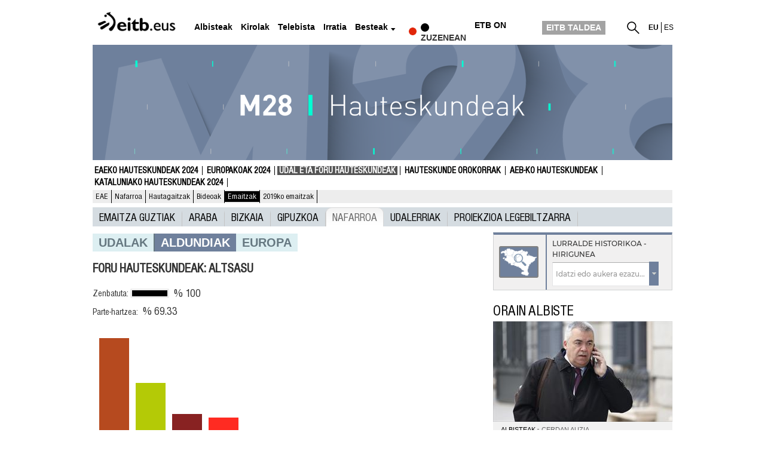

--- FILE ---
content_type: text/html; charset=UTF-8
request_url: https://www.eitb.eus/eu/hauteskundeak/udal-foru-hauteskundeak/emaitzak/2019/nafarroa-foralak/altsasu/
body_size: 94230
content:
<!DOCTYPE HTML>
    <html lang="eu" xml:lang="eu" xmlns:fb="http://www.facebook.com/2008/fbml" xmlns:og="http://opengraphprotocol.org/schema/">
	<head>
		<title></title>
				
				
						<meta name="viewport" content="width=device-width, initial-scale=1" />
		<meta content="text/html; charset=utf-8" http-equiv="Content-Type" />	
		<meta name="apple-itunes-app" content="app-id=442695378">
		<link rel="apple-touch-icon" href="/apple-touch-icon.png">
        							<meta name="Origen" content="EITB Euskal Irrati Telebista" />
													<meta name="Author" content="EITB Euskal Irrati Telebista" />
													<meta name="Locality" content="EITB Euskal Irrati Telebista" />
													<meta name="robots" content="INDEX, FOLLOW" />
													<meta name="twitter:card" content="summary_large_image" />
													<meta name="twitter:title" content="" />
													<meta name="twitter:description" content="" />
													<meta name="twitter:image" content="https://images14.eitb.eus/multimedia/recursos/generales/img_facebook_eitbcom.jpg" />
													<meta name="twitter:domain" content="eitb.eus" />
													<meta name="lang" content="eu" />
													<meta name="title" content="" />
													<meta name="description" content="" />
													<meta name="twitter:site" content="@eitbcomberriak" />
													<meta name="twitter:creator" content="@eitbcomberriak" />
								
		                <meta content="IE=Edge" http-equiv="X-UA-Compatible" />
						    		                                                    		    
							    <meta property="og:url" content="https://www.eitb.eus/eu/hauteskundeak/udal-foru-hauteskundeak/emaitzak/2019/nafarroa-foralak/altsasu/" />
            				    <meta property="og:title" content="" />
            				    <meta property="og:description" content="" />
            				    <meta property="og:locale" content="eu_ES" />
            				    <meta property="og:type" content="website" />
            				    <meta property="fb:app_id" content="274805577151" />
            				    <meta property="fb:admins" content="100000838800427" />
            				    <meta property="og:image" content="https://images14.eitb.eus/multimedia/recursos/generales/img_facebook_eitbcom.jpg" />
            		
				
				
					            	<link href="https://www.eitb.eus/eu/hauteskundeak/udal-foru-hauteskundeak/emaitzak/2019/nafarroa-foralak/altsasu/" rel="canonical"/>
			            
		 
		<link href="/resources/img/favicon.ico" type="image/x-icon" rel="icon" />
		<link href="/resources/img/favicon.ico" type="image/x-icon" rel="shortcut icon" />

				<link href="/resources/css/externos-1724742864.css" media="all" type="text/css" rel="stylesheet" />
    <link href="/resources/css/externos_sub-1724742864.css" media="all" type="text/css" rel="stylesheet" />
    <link href="/dist/css/chunk-vendors.204ad9c5.css" media="all" type="text/css" rel="stylesheet" />
    <link href="/dist/css/elecciones.7b2b1f31.css" media="all" type="text/css" rel="stylesheet" />
<script>"use strict";function _typeof(t){return(_typeof="function"==typeof Symbol&&"symbol"==typeof Symbol.iterator?function(t){return typeof t}:function(t){return t&&"function"==typeof Symbol&&t.constructor===Symbol&&t!==Symbol.prototype?"symbol":typeof t})(t)}!function(){var t=function(){var t,e,o=[],n=window,r=n;for(;r;){try{if(r.frames.__tcfapiLocator){t=r;break}}catch(t){}if(r===n.top)break;r=r.parent}t||(!function t(){var e=n.document,o=!!n.frames.__tcfapiLocator;if(!o)if(e.body){var r=e.createElement("iframe");r.style.cssText="display:none",r.name="__tcfapiLocator",e.body.appendChild(r)}else setTimeout(t,5);return!o}(),n.__tcfapi=function(){for(var t=arguments.length,n=new Array(t),r=0;r<t;r++)n[r]=arguments[r];if(!n.length)return o;"setGdprApplies"===n[0]?n.length>3&&2===parseInt(n[1],10)&&"boolean"==typeof n[3]&&(e=n[3],"function"==typeof n[2]&&n[2]("set",!0)):"ping"===n[0]?"function"==typeof n[2]&&n[2]({gdprApplies:e,cmpLoaded:!1,cmpStatus:"stub"}):o.push(n)},n.addEventListener("message",(function(t){var e="string"==typeof t.data,o={};if(e)try{o=JSON.parse(t.data)}catch(t){}else o=t.data;var n="object"===_typeof(o)&&null!==o?o.__tcfapiCall:null;n&&window.__tcfapi(n.command,n.version,(function(o,r){var a={__tcfapiReturn:{returnValue:o,success:r,callId:n.callId}};t&&t.source&&t.source.postMessage&&t.source.postMessage(e?JSON.stringify(a):a,"*")}),n.parameter)}),!1))};"undefined"!=typeof module?module.exports=t:t()}();</script>
<script>
    window._sp_queue = [];
    window._sp_ = {
        config: {
            accountId: 1993,
            baseEndpoint: 'https://cdn.privacy-mgmt.com',
            propertyHref: 'https://www.eitb.eus',
            consentLanguage: 'eu',			
            gdpr: { },
            
            events: {
                onMessageReady: function()
                {
                    // console.log('[event] onMessageReady', arguments);
                },
                onMessageReceiveData: function()
                {
                    // console.log('[event] onMessageReceiveData', arguments);
                },
                onSPPMObjectReady: function()
                {
                    // console.log('[event] onSPPMObjectReady', arguments);
                },
                onSPReady: function()
                {
                    // console.log('[event] onSPReady', arguments);
                },
                onError: function()
                {
                    // console.log('[event] onError', arguments);
                },
                onMessageChoiceSelect: function()
                {
                    // console.log('[event] onMessageChoiceSelect', arguments);
                },
                onConsentReady: function(consentUUID, euconsent)
                {
                    // console.log('[event] onConsentReady', arguments);
					if(typeof window.loadComscore === 'function')
						window.loadComscore()					
                },
                onPrivacyManagerAction: function()
                {
                    // console.log('[event] onPrivacyManagerAction', arguments);
                },
                onPMCancel: function()
                {
                    // console.log('[event] onPMCancel', arguments);
                }
            }
        }
    }
</script>
<script src='https://cdn.privacy-mgmt.com/unified/wrapperMessagingWithoutDetection.js' async></script>
<script>
			function setTechnicalCookies() {
        const consentSaved = function(tcData, success){
              if(success && tcData.eventStatus === 'useractioncomplete') {
                enableTechnicalCookies();
                __tcfapi('removeEventListener', 2, function(success) {}, tcData.listenerId);
              }
        }
        __tcfapi('addEventListener', 2, consentSaved);
        function getCookie(name) {
            var dc = document.cookie;
            var prefix = name + "=";
               var begin = dc.indexOf("; " + prefix);
            if (begin == -1) {
                   begin = dc.indexOf(prefix);
                   if (begin != 0) return null;
            }
            else
               {
                begin += 2;
                   var end = document.cookie.indexOf(";", begin);
                   if (end == -1) {
                    end = dc.length;
                   }
               }
            return decodeURI(dc.substring(begin + prefix.length, end));
        }
        function setCookie(name,value,days) {
               var expires = "";
               if (days) {
                var date = new Date();
                   date.setTime(date.getTime() + (days*24*60*60*1000));
                   expires = "; expires=" + date.toUTCString();
               }
               document.cookie = name + "=" + (value || "")  + expires + "; path=/";
        }
        function enableTechnicalCookies() {
            try {
                var pookie = getCookie("pookie");
                if (pookie == null) {
                    setCookie('pookie',true,730);
                    setCookie('jakinarazpenak',true,730);
                   }
               } catch (e) {}
        }
    }
	
	</script>

	

			
    <script>
         (function() {
            var sas = {};
            sas.video = [];
            sas.cmd = [];
            window.sas = sas;
            window.googletag = window.googletag || {
                cmd: []
            };            
        })();
    </script>




	</head>
	<body id="elecciones" class="municipalesforales">
<script>
(function()
{
    function loadComscore()
    {
        window._comscore = window._comscore || [];
        window._comscore.push({c1: "2", c2: "14621447", options:{enableFirstPartyCookie: true}});
        (function()
        {
            let s   = document.createElement("script");
            let el  = document.getElementsByTagName("script")[0];
            s.async = true;
            s.src   = "https://sb.scorecardresearch.com/cs/14621447/beacon.js";
            el.parentNode.insertBefore(s, el);
        })();
    }
    window.loadComscore = loadComscore
})();
</script>
<noscript>
<img src="https://sb.scorecardresearch.com/p?c1=2&c2=14621447&cv=4.4.0&cj=1">
</noscript>
    <!-- EndEnd ComscoreComscore TagTag -->

            <!-- Google Tag Manager -->
         
    <noscript><iframe src="//www.googletagmanager.com/ns.html?id=GTM-TH2L6S"
    height="0" width="0" style="display:none;visibility:hidden"></iframe></noscript>
    <script>(function(w,d,s,l,i){w[l]=w[l]||[];w[l].push({'gtm.start':
    new Date().getTime(),event:'gtm.js'});var f=d.getElementsByTagName(s)[0],
    j=d.createElement(s),dl=l!='dataLayer'?'&l='+l:'';j.async=true;j.src=
    '//www.googletagmanager.com/gtm.js?id='+i+dl;f.parentNode.insertBefore(j,f);
    })(window,document,'script','dataLayer','GTM-TH2L6S');</script>
    <!-- End Google Tag Manager -->
    
    
    <!--  Meter codigo analytics para Hiru -->
        <!--fin código analytics-->
        <div id="body"><div id="fb-root"></div>
            
	<div id="fondo" data-altura='0' ></div>
        <div id="global">
                            <center>
  <div class="publicidad_cabecera top_lang_eu">
    <span class="lit_div-eitb-top1 lit_div-eitb-mtop1"></span>
    <div id='div-eitb-top1'>
      <script>
        var myEle = document.getElementById("scriptpublicidad");
        
        if (typeof googletag !== typeof undefined && googletag !== false && myEle ) {
          document.addEventListener('evloaded', function (e) {
              $("#cabecera").css("background-color","inherit");
              $("#cab_principal .envoltorio").css("background-color","#fff"); 
          })  
          googletag.cmd.push(function() { 
            googletag.display('div-eitb-top1');
          });
        }
      </script>
    </div>
    <div id='div-eitb-mtop1'>
      <script>
        if (typeof googletag !== typeof undefined && googletag !== false && myEle) {
          googletag.cmd.push(function() { googletag.display('div-eitb-mtop1'); });
        }
      </script>
    </div>
  </div>
</center>    <div id="cabecera" class="eu">
    <div id="cab_principal" class="mobile-only">
         <div class="mobile-menu-toggle mobile-only">
            <button type="button">&#9776;</button>        
         </div>
         <h1 id="logo">
                            <a href="https://www.eitb.eus/" title="EITB Euskal Irrati Telebista"><img src="//images14.eitb.eus/multimedia/recursos/img/logo_eitbeus_cabecera3.png" alt="EITB Euskal Irrati Telebista" /></a>
                        </h1>
         <div id="menu_principal_endirecto">
                            <ul>
                    <li class="endirecto" id="en-directo">
                        <svg xmlns="http://www.w3.org/2000/svg" width="14" height="14" viewBox="0 0 120 120" role="img" aria-label="red circle">
                            <circle class="red-circle" cx="60" cy="60" r="60" />
                        </svg>                    
                        Zuzenean                    </li>
                </ul>
                    </div>
        <div class="lupa lupa_vb"><button type="submit"><i></i></button></div>
        <div class="ventana_buscador">
        <a class="cerrar" href="JAVASCRIPT: window.cerrar_buscadorvb();"><img src="//images14.eitb.eus/multimedia/recursos/generales/cerrar_buscador.png" alt="cerrar buscador"></a>
         <form id="buscador_portales_res" action="" onsubmit="javascript:buscar_portal('res');return false;" method="post">
                    <label for="buscarres" class="structural">Bilatu eitb.eus-en</label>
                    <input id="buscarres" type="text" name="buscarres" value="" title="Bilatu eitb.eus-en" class="populate">
                    <button type="submit">
                        <i></i>
                    </button>
                </form></div>
         
      <div id="enlaces_res">
      <ul id="idiomas_res">
                                        <li id="langsec" class="lang_eu langsec" title="EITB">
                        eu                        </li>
                                            <li id="langsec" class="lang_es langsec" title="EITB">
                                                    <a href="https://www.eitb.eus/es/" lang="es" title="Español">es</a>
                                                </li>
                                </ul>
        </ul>
                        </div>
    </div>
  
    <div id="menu_principal_responsive" style="display: none">
    <nav>
        <ul class="menu_principal_responsive">
        <div id="menuitxi" class='menu_itxi'>X</div>
            <li class='menuaplicaciones'>
            <ul id="aplicaciones">
                    <li class='app_eitb'><a id="app_eitb" data-urliphone='https://apps.apple.com/es/app/eitb-albisteak/id442695378' data-urlandroid='https://play.google.com/store/apps/details?id=com.eitb.rss&hl=es&gl=US' ><img src='//images14.eitb.eus/multimedia/recursos/generales/img_app_menu_albisteak.png' alt='app eitb albisteak'></a></li>                    
                    <li class='app_nahieran'><a id="app_nahieran" data-urliphone='https://apps.apple.com/es/app/eitb-nahieran/id1538434932' data-urlandroid='https://play.google.com/store/apps/details?id=com.eitb.nahieran&hl=es&gl=US' ><img src='//images14.eitb.eus/multimedia/recursos/generales/img_app_menu_etbon.png' alt='app eitb etbon'></a></li>
                    <li class='app_gaztea'><a id="app_gaztea" data-urliphone='https://itunes.apple.com/us/app/gaztea/id1104206956' data-urlandroid='https://play.google.com/store/apps/details?id=eu.akting.gaztea&hl=es'><img src='//images14.eitb.eus/multimedia/recursos/generales/img_app_menu_gazteanew.png' alt='app gaztea'></a></li>
                    <li class='app_makusi'><a id="app_hiru3" data-urliphone='https://apps.apple.com/es/app/makusi/id6476865891' data-urlandroid='https://play.google.com/store/apps/details?id=eus.eitb.makusi&hl=es&gl=US'><img src='//images14.eitb.eus/multimedia/recursos/generales/img_app_makusi_berdea.png' alt='app makusi'></a></li>
                    <li class='app_goazen'><a id="app_goazen" data-urliphone='https://itunes.apple.com/us/app/go-azen-eitb/id1267861216' data-urlandroid='https://play.google.com/store/apps/details?id=eu.akting.goazen&hl=es'><img src='//images14.eitb.eus/multimedia/recursos/generales/img_app_menu_goazen.png' alt='app goazen'></a></li>
                </ul>
            </li>
                                    <li class="kanpoan videos"><a  href="/eu/bideoak/">Bideoak</a></li>
                                        <li class="kanpoan audios"><a  href="/eu/audioak/">Audioak</a></li>
                                        <li class="kanpoan fotos"><a  href="/eu/argazkiak/">Argazkiak</a></li>
                </ul>
    </nav>
    </div>
    <!-- empiezan cambios cabecera nueva -->
    
    <div id="cab_principal"  class="desktop-only">
        <div class="envoltorio">
            <h1 id="logo">
                                    <a href="/" title="EITB Euskal Irrati Telebista"><img src="//images14.eitb.eus/multimedia/recursos/img/logo_eitbeus_cabecera3.png" alt="EITB Euskal Irrati Telebista" /></a>
                                </h1>
         <div class="mobile-menu-toggle mobile-only">
        <button type="button">&#9776;</button>        
    </div>   
        <nav id="menu_principal">
            <ul>
                                                                                                            <li class="noticias">
                        <a  href="/eu/albisteak/">Albisteak</a>
                                                    </li>
                                                                                                            <li class="deportes">
                        <a  href="https://kirolakeitb.eus/">Kirolak</a>
                                                    </li>
                                                                                                            <li class="television">
                        <a  href="/eu/telebista/">Telebista</a>
                                                    </li>
                                                                                                            <li class="radio">
                        <a target="_blank" 
                             onclick="window.open('https://guau.eus')">Irratia</a>
                                                    </li>
                                                                                    <li class="besteak"><a hrefnot="/eu/besteak/" class="expand">Besteak</a>
                                        <ul class="submenu">
                                                    <li class="gaztea">
                                <a target='_blank' href="https://gaztea.eus">
                                    <span>                                        Gaztea                                    </span>                                </a>
                            </li>
                                                    <li class="makusi">
                                <a target='_blank' href="https://makusi.eus">
                                    <span>                                        Makusi                                    </span>                                </a>
                            </li>
                                                    <li class="divulgacion">
                                <a  href="/eu/hedapena/">
                                                                            Kosmos                                                                    </a>
                            </li>
                                                    <li class="eitbpodkast">
                                <a target='_blank' href="https://guau.eus/">
                                                                            GUAU                                                                    </a>
                            </li>
                                                    <li class="eltiempo">
                                <a  href="/eu/eguraldia/">
                                                                            Eguraldia                                                                    </a>
                            </li>
                                                    <li class="trafico">
                                <a  href="/eu/trafikoa/">
                                                                            Trafikoa                                                                    </a>
                            </li>
                                                    <li class="usuarios">
                                <a  href="/eu/erabiltzaileak/">
                                                                            Erabiltzaileak                                                                    </a>
                            </li>
                                                    <li class="pueblos-ciudades">
                                <a  href="/eu/herriak-hiriak/">
                                                                            Herriak eta hiriak                                                                    </a>
                            </li>
                                                    <li class="videos">
                                <a  href="/eu/bideoak/">
                                                                            Bideoak                                                                    </a>
                            </li>
                                                    <li class="audios">
                                <a  href="/eu/audioak/">
                                                                            Audioak                                                                    </a>
                            </li>
                                                    <li class="fotos">
                                <a  href="/eu/argazkiak/">
                                                                            Argazkiak                                                                    </a>
                            </li>
                                                </ul>
                                </li>
                                                    <li class="caja" id="en-directo">
                        <svg xmlns="http://www.w3.org/2000/svg" width="14" height="14" viewBox="0 0 120 120" role="img" aria-label="red circle">
                            <circle class="red-circle" cx="60" cy="60" r="60" />
                        </svg>
                        Zuzenean                    </li>
                                                <li class="caja" id="etbon">
                    <a href="https://etbon.eus"><span>ETB On</span></a>
                </li>
                <li class="caja grupo-eitb">
                    <a href="https://www.eitbtaldea.eus/">EITB TALDEA</a>
                </li>
            </ul>
        </nav>
                <div id="enlaces">
            <div id="buscador">
               <a href="javascript:abrir_buscador();" title="Bilatu"></a>
                <span onclick="javascript:abrir_buscador();">Bilatu</span>
                <form id="buscador_portales" action="" onsubmit="javascript:buscar_portal();return false;" method="post">
                    <!--<label for="buscar" class="structural"></label>-->
                    <input id="buscar" type="text" name="buscar" value="" title="Bilatu eitb.eus-en" class="populate" />
                    <button type="submit"></button>
                    <a class="cerrar" title="Cerrar" id="cerrarx" href="javascript: cerrar_buscador();"></a>
                </form>
            </div>



                        <ul id="idiomas">
                                        <li class="lang_eu" title="EITB">
                        eu                        </li>
                                                                    <li class="lang_es" title="EITB">
                                                    <a href="https://www.eitb.eus/es/" lang="es" title="Español">es</a>
                                                </li>
                                                        </ul>
        </ul>
        </div>

            </div>
</div>
    <streamings-calendar ref="str_calendar" id="directos_cabecera" :json='{"directos":{"tv":"1","radio":"1"},"mostrar":"streaming_oculto","segundos":"10","iniciativa":"false","esdetalle":"1","dias":"7","imagensat":"\/\/images14.eitb.eus\/multimedia\/recursos\/generales\/tira-zuzenean\/tira_zuzenean_etbsat.png","imagensat_res":"\/\/images14.eitb.eus\/multimedia\/recursos\/generales\/tira-zuzenean\/tira_zuzenean_etbsat_respon.png","rutasat":"\/eu\/telebista\/eitb-basque\/","imagenetb1":"\/\/images14.eitb.eus\/multimedia\/recursos\/generales\/tira-zuzenean\/tira_zuzenean_etb1.png","imagenetb1_res":"\/\/images14.eitb.eus\/multimedia\/recursos\/generales\/tira-zuzenean\/tira_zuzenean_etb1_respon.png","rutaetb1":"\/eu\/telebista\/etb1\/","imagenetb2":"\/\/images14.eitb.eus\/multimedia\/recursos\/generales\/tira-zuzenean\/tira_zuzenean_etb2.png","imagenetb2_res":"\/\/images14.eitb.eus\/multimedia\/recursos\/generales\/tira-zuzenean\/tira_zuzenean_etb2_respon.png","rutaetb2":"\/eu\/telebista\/etb2\/","lang":"eu","literal":{"television_directo":"Telebista zuzenean","zuzenean":"Zuzenean","radio_en_directo":"Irratia zuzenean","zuzeneko_atarira":"zuzeneko ataria","url_en_directo":"\/eu\/zuzenean\/"}}' style="margin-top:10px;"></streamings-calendar></div>                                        <div id="encabezado_programa">
	<p class="structural">Nafarroako Foru Hauteskundeak 2023 emaitzak online | EITB Udal eta Foru Hauteskundeak</p>
	<p class="desktop-only container"><img  src="//images14.eitb.eus/multimedia/recursos/cabecera_programa/cab_elecciones_municipales_y_forales_eu.jpg" alt="Udal eta foru hauteskundeak" /></p>
</div>                        <div id="submenu"  class="dos_alturas ">
        
        <ul class="superior " itemscope="navigation" itemtype="https://schema.org/SiteNavigationElement">
                      

                    <li itemprop="name" class=""><a itemprop="url" href="/eu/hauteskundeak/eaeko-autonomikoak/" >Eaeko Hauteskundeak 2024</a>
        
                </li>
                      

                    <li itemprop="name" class=""><a itemprop="url" href="/eu/hauteskundeak/europakoak/" >Europakoak 2024</a>
        
                </li>
                      

                <li itemprop="name" class=" selected"><a itemprop="url" href="/eu/hauteskundeak/udal-foru-hauteskundeak/" >Udal eta foru hauteskundeak</a>
        
                </li>
                      

                    <li itemprop="name" class=""><a itemprop="url" href="/eu/hauteskundeak/hauteskunde-orokorrak/" >Hauteskunde Orokorrak</a>
        
                </li>
                      

                    <li itemprop="name" class=""><a itemprop="url" href="/eu/hauteskundeak/hauteskundeak-aeb/" >AEB-ko Hauteskundeak</a>
        
                </li>
                      

                    <li itemprop="name" class=""><a itemprop="url" href="/eu/hauteskundeak/katalunia/" >Kataluniako Hauteskundeak 2024</a>
        
                </li>
            </ul>
            <div class="inferior desktop-only">
        <ul itemscope="navigation" itemtype="https://schema.org/SiteNavigationElement">
                                    <li itemprop="name" class=""><a itemprop="url" href="/eu/hauteskundeak/udal-foru-hauteskundeak/eae/" >EAE</a></li>
                                                <li itemprop="name" class=""><a itemprop="url" href="/eu/hauteskundeak/udal-foru-hauteskundeak/nafarroa/" >Nafarroa</a></li>
                                                <li itemprop="name" class=""><a itemprop="url" href="/eu/hauteskundeak/udal-foru-hauteskundeak/hautagaitzak/" >Hautagaitzak</a></li>
                                                <li itemprop="name" class=""><a itemprop="url" href="/eu/hauteskundeak/udal-foru-hauteskundeak/bideoak/" >Bideoak</a></li>
                                                <li itemprop="name" class="hidden selected"><a itemprop="url" href="/eu/hauteskundeak/udal-foru-hauteskundeak/emaitzak/2019/nafarroa-udaletakoak/" >Emaitzak</a></li>
                                                <li itemprop="name" class="hidden selected"><a itemprop="url" href="/eu/hauteskundeak/udal-foru-hauteskundeak/emaitzak/2019/eae-udaletakoak/gipuzkoa/" >Emaitzak</a></li>
                                                <li itemprop="name" class="hidden selected"><a itemprop="url" href="/eu/hauteskundeak/udal-foru-hauteskundeak/emaitzak/2019/eae-udaletakoak/bizkaia/" >Emaitzak</a></li>
                                                <li itemprop="name" class="hidden selected"><a itemprop="url" href="/eu/hauteskundeak/udal-foru-hauteskundeak/emaitzak/2019/eae-nafarroa-foralak/" >Emaitzak</a></li>
                                                <li itemprop="name" class="hidden selected"><a itemprop="url" href="/eu/hauteskundeak/udal-foru-hauteskundeak/emaitzak/2019/eae-nafarroa-udaletakoak/" >Emaitzak</a></li>
                                                <li itemprop="name" class="hidden selected"><a itemprop="url" href="/eu/hauteskundeak/udal-foru-hauteskundeak/emaitzak/nafarroa-foralak/" >Emaitzak</a></li>
                                                <li itemprop="name" class="hidden selected"><a itemprop="url" href="/eu/hauteskundeak/udal-foru-hauteskundeak/emaitzak/2019/eae-foralak/parlamentua-proiekzioa/" >Emaitzak</a></li>
                                                <li itemprop="name" class="hidden selected"><a itemprop="url" href="/eu/hauteskundeak/udal-foru-hauteskundeak/emaitzak/eae-nafarroa-udaletakoak/" >Emaitzak</a></li>
                                                <li itemprop="name" class="hidden selected"><a itemprop="url" href="/eu/hauteskundeak/udal-foru-hauteskundeak/emaitzak/eae-udaletakoak/gipuzkoa/" >Emaitzak</a></li>
                                                <li itemprop="name" class="hidden selected"><a itemprop="url" href="/eu/hauteskundeak/udal-foru-hauteskundeak/emaitzak/2019/nafarroa-foralak/" >Emaitzak</a></li>
                                                <li itemprop="name" class="hidden selected"><a itemprop="url" href="/eu/hauteskundeak/udal-foru-hauteskundeak/emaitzak/2019/eae-foralak/bizkaia/" >Emaitzak</a></li>
                                                <li itemprop="name" class="hidden selected"><a itemprop="url" href="/eu/hauteskundeak/udal-foru-hauteskundeak/emaitzak/eae-foralak/parlamentua-proiekzioa/" >Emaitzak</a></li>
                                                <li itemprop="name" class="hidden selected"><a itemprop="url" href="/eu/hauteskundeak/udal-foru-hauteskundeak/emaitzak/eae-nafarroa-foralak/" >Emaitzak</a></li>
                                                <li itemprop="name" class="hidden selected"><a itemprop="url" href="/eu/hauteskundeak/udal-foru-hauteskundeak/emaitzak/nafarroa-udaletakoak/" >Emaitzak</a></li>
                                                <li itemprop="name" class=" selected"><a itemprop="url" href="/eu/hauteskundeak/udal-foru-hauteskundeak/emaitzak/" >Emaitzak</a></li>
                                                <li itemprop="name" class="hidden selected"><a itemprop="url" href="/eu/hauteskundeak/udal-foru-hauteskundeak/emaitzak/eae-udaletakoak/araba/" >Emaitzak</a></li>
                                                <li itemprop="name" class="hidden selected"><a itemprop="url" href="/eu/hauteskundeak/udal-foru-hauteskundeak/emaitzak/eae-udaletakoak/bizkaia/" >Emaitzak</a></li>
                                                <li itemprop="name" class="hidden selected"><a itemprop="url" href="/eu/hauteskundeak/udal-foru-hauteskundeak/emaitzak/eae-foralak/gipuzkoa/" >Emaitzak</a></li>
                                                <li itemprop="name" class="hidden selected"><a itemprop="url" href="/eu/hauteskundeak/udal-foru-hauteskundeak/emaitzak/eae-foralak/araba/" >Emaitzak</a></li>
                                                <li itemprop="name" class="hidden selected"><a itemprop="url" href="/eu/hauteskundeak/udal-foru-hauteskundeak/emaitzak/2019/eae-udaletakoak/araba/" >Emaitzak</a></li>
                                                <li itemprop="name" class="hidden selected"><a itemprop="url" href="/eu/hauteskundeak/udal-foru-hauteskundeak/emaitzak/2019/eae-foralak/araba/" >Emaitzak</a></li>
                                                <li itemprop="name" class="hidden selected"><a itemprop="url" href="/eu/hauteskundeak/udal-foru-hauteskundeak/emaitzak/2019/eae-foralak/gipuzkoa/" >Emaitzak</a></li>
                                                <li itemprop="name" class="hidden selected"><a itemprop="url" href="/eu/hauteskundeak/udal-foru-hauteskundeak/emaitzak/eae-foralak/bizkaia/" >Emaitzak</a></li>
                                                <li itemprop="name" class=""><a itemprop="url" href="/eu/hauteskundeak/udal-foru-hauteskundeak/emaitzak/2019/" >2019ko emaitzak</a></li>
                                </ul>
    </div>
    </div>                        
            <div id="contenido" class="container ">
                                <div id="app_ultima_hora">
    <ultima-hora :imagen1="'//images11.eitb.eus/multimedia'" :imagen2="'//images11.eitb.eus/multimedia'" :imagen3="'//images11.eitb.eus/multimedia'" :urlhodeia="'//hodeia.eitb.eus/datuak/json/ultimahora/ultimahora.json'" txtgoiburua="Azken ordua" txtitxi="Itxi"></ultima-hora>
</div>                                                
<div class="zona_completa">
    <div class="wgi_especial_navegacion_elecciones">
    <div class="swiper-container-mnuelec">
        <ul class="swiper-wrapper">
                                    <li class="swiper-slide mnuelec">
                                            <a href="/eu/hauteskundeak/udal-foru-hauteskundeak/emaitzak/2019/" class="">Emaitza guztiak</a>
                     
                        </li>
                                <li class="swiper-slide mnuelec">
                                            <a href="/eu/hauteskundeak/udal-foru-hauteskundeak/emaitzak/2019/eae-foralak/araba/" class="">Araba</a>
                     
                        </li>
                                <li class="swiper-slide mnuelec">
                                            <a href="/eu/hauteskundeak/udal-foru-hauteskundeak/emaitzak/2019/eae-foralak/bizkaia/" class="">Bizkaia</a>
                     
                        </li>
                                <li class="swiper-slide mnuelec">
                                            <a href="/eu/hauteskundeak/udal-foru-hauteskundeak/emaitzak/2019/eae-foralak/gipuzkoa/" class="">Gipuzkoa</a>
                     
                        </li>
                                <li class="swiper-slide mnuelec">
                                            <a href="/eu/hauteskundeak/udal-foru-hauteskundeak/emaitzak/2019/nafarroa-foralak/" class="selected">Nafarroa</a>
                     
                        </li>
                                <li class="swiper-slide mnuelec">
                                            <a href="/eu/hauteskundeak/udal-foru-hauteskundeak/emaitzak/2019/eae-nafarroa-foralak/" class="">UDALERRIAK</a>
                     
                        </li>
                                <li class="swiper-slide mnuelec">
                                            <a href="/eu/hauteskundeak/udal-foru-hauteskundeak/emaitzak/2019/eae-foralak/parlamentua-proiekzioa/" class="">Proiekzioa Legebiltzarra</a>
                         
                        </li>
                        	
            </ul>
    </div>
</div>
<script>
document.querySelector('.mnuelec > a.selected').scrollIntoView({ behavior: 'smooth', block: 'center', inline: "center" });
</script>
    
</div>
	<div class="zona_izquierda">
		<div class="conmutador_elecciones">
	<ul class="conmu_muni_forales">
		<li>	
							<a href="/eu/hauteskundeak/udal-foru-hauteskundeak/emaitzak/2019/nafarroa-udaletakoak/altsasu">
							Udalak			</a>		</li>
			<li class="selec">							Aldundiak					</li>
	</ul>
			<ul class="conmu_europeas">
		<li>							<a href="/eu/hauteskundeak/europakoak/emaitzak/2019/nafarroa/altsasu">
							europa			</a>		</li>
	</ul>	
		
</div>
<div id="antzus"></div>	    <div class="wgi_generales_barras_municipio_grafico_container" id="wgi_generales_barras_municipio_grafico_container_J_4010_2019_69711026cf2c0043433015" 
	data-apiBaseUrl="https://hodeia.eitb.eus/datuak/json/hauteskundeak/2019/foru/" data-codZona="4010" data-tipoEleccion="J" 
	data-anio="2019" data-anioAnterior="2015" data-template='<div class="wgi_detalle_title_container"> <h1 class="wgi_title">FORU HAUTESKUNDEAK: Altsasu</h1> </div> <div class="wgi_datos"> <div class="wgi_escrutado wgi_barra_porcentual"> <ul> <li>Zenbatuta:</li> <li class="wgi_barra_escrutado"> <div class="wgi_escrutado wgi_barra_porcentual_animada"> <div id="wgi_generales_barras_escrutado_J_4010_2019_69711026cf2c0043433015" class="wgi_escrutado_container"></div> </div> </li> <li class="percent" id="wgi_generales_barras_escrutado_J_4010_2019_69711026cf2c0043433015_percent"> </li> </ul> </div> <p class="wgi_participacion wgi_barra_porcentual"> Parte-hartzea: <span id="wgi_generales_barras_participacion_J_4010_2019_69711026cf2c0043433015" class="percent wgi_participacion_container"></span> </p> </div> <div class="wgi_clearfix"></div> <div class="wgi_detalle_municipio_barchart wgi_detalle_generales_municipio_barchart" id="wgi_generales_barras_municipio_barchart_J_4010_2019_69711026cf2c0043433015"></div>' 
	data-sufijo='' data-numcol='2'>
    <div class="wgi_template_container"></div>
            <div class="detalle_barras wgi_detalle_actions wgi_detalle_actions_2col">
            <div class="wgi_boton_embed desktop-only">
                <div class="wgi_embed_visor" id="wgi_codigo_embed_visor_J_4010_2019_69711026cf2c0043433015">
                    &lt;iframe frameborder=&quot;0&quot; style=&quot;width: 100%;&quot; height=&quot;900&quot; src=&quot;https://www.eitb.eus/eu/modulo/wgi_elecciones/generales_municipio_barras/tipo/J/anio/2019/anio_anterior/2015/tipo_api/J/provincia/nafarroa/municipio/altsasu/col_escanos/false/config/forales2019/iframe/true&quot;&gt;&lt;/iframe&gt;                </div>
            </div>
                <aside class="social-buttons">
        <ul class="tools">
            <li class="whatsapp-share"><a href="#" title="Whatsapp"><i class="icon-whatsapp"></i><span class="hidden-content">Whatsapp</span></a></li>
                        <li class="facebook-share"><a href="#" title="Facebook"><i class="icon-facebook"></i><span class="hidden-content">Facebook</span></a></li>
                                    <li class="twitter-share wgi_botontwitter"><a href="#" title="Twitter"><i class="icon-twitter"></i><span class="hidden-content">Twitter</span></a></li>
                        <li class="embed"></li>
        </ul>
    </aside>
            </div>

    </div>	    <div class="wgi_generales_barras_municipio_tabla_container" id="wgi_generales_barras_municipio_tabla_container_J_4010_2019_697110277b704330346842" data-apiBaseUrl="https://hodeia.eitb.eus/datuak/json/hauteskundeak/2019/foru/" data-codZona="4010" data-lugar="altsasu" data-tipoEleccion="J" data-anio="2019" data-anioAnterior="2015" data-template='<h2 class="wgi_subtitle_2">BOTOAK ALDERDIZ ALDERDI: Altsasu</h2> <div class="wgi_generales_tabla wgi_generales_detalle_municipio_tabla" id="wgi_generales_barras_municipio_tabla_J_4010_2019_697110277b704330346842" data-irudidefault="https://www.eitb.eus/multimedia/recursos/elecciones/S/tabla/default.png"></div>' data-colescanos="" data-colporcentaje="1" data-colvotos="1" data-colvotosant="1" data-irudidefault="https://www.eitb.eus/multimedia/recursos/elecciones/S/tabla/default.png">

</div>	</div>

<!--
    hodeia: 0
    id: 768948
    lang: eu
    clasif: elecciones,detalle
    server: eitbcom11PRO
    path: elecciones/elecciones_detalle_eu.php
    date: 2024/06/03 10:58:45
    timestamp: 1717405125 -->
<div class="zona_derecha col-12 col-lg-4">
	<div class="responsive-info" data-responsive-id="9476883"></div>
	<div id="antzustegi"></div>
<div class="wgi_elecciones_generales_buscador  E" data-apiBaseUrl="https://hodeia.eitb.eus/datuak/json/hauteskundeak/2024/europar/" data-config='{"base":"europakoak\/emaitzak","patron":"{tipo}","tipo":{"E":"europa"},"menu":{"resultadosall":"1","araba":"1","alava":"1","bizkaia":"1","gipuzkoa":"1","nafarroa":"1","municipios":"1","alcaldia":"1","proyeccion":"1","espana":"1","orden":"resultadosall,araba,bizkaia,gipuzkoa,nafarroa,municipios"},"enpruebas":"1","numcol":"2","anteriores":"0","fecha":"E9ko","fechacompleta":"ekainaren 9(e)ko","sufijo":"","api_base_url":"https:\/\/hodeia.eitb.eus\/datuak\/json\/hauteskundeak\/2024\/europar\/","api_hodeia_url":"https:\/\/hodeia.eitb.eus\/datuak\/json\/hauteskundeak\/2024\/europar\/","urte":2024,"irudidefault":"https:\/\/www.eitb.eus\/multimedia\/recursos\/elecciones\/S\/tabla\/default.png","detalleaE":{"araba":"1","alava":"1","bizkaia":"1","gipuzkoa":"1","nafarroa":"1","municipios":"1","espana":"1","urldetalle":"hauteskundeak\/europakoak\/emaitzak","urldetalleNaf":"hauteskundeak\/europakoak\/emaitzak\/nafarroa","urldetalleEsp":"hauteskundeak\/europakoak\/emaitzak\/espainia","urldetalleMun":"hauteskundeak\/europakoak\/emaitzak\/eaeko-eta-nafarroako-herriak"}}' data-tipoeleccion='E'>
    <div class="wgi_mapa">
        <a href="/eu/hauteskundeak/europakoak/emaitzak/eaeko-eta-nafarroako-herriak/" class="wgi_mapa_link">
    <img class="wgi_mapa_img" src="//images14.eitb.eus/multimedia/recursos/generales/mapa_lupa.png">
    <p class="wgi_mapa_text">mapa ikusi</p>
    </a>
    </div>
    <form action="#" method="get">
        <ul>
            <li class="wgi_titulo_buscador">BILATZAILEA</li>
                        <li class="elecciones">
                <label>hauteskundeak</label>
                <select name="ambito" id="wgi_generales_select_buscador_ambito" class="wgi_generales_select_buscador_ambito">
                    <option value="">Hauteskunde mota hautatu</option>
                     
                                                          
                </select>
            </li>            
                        <li class="territorio">
                <label>Lurralde Historikoa</label>
                <select name="territorio_historico" id="wgi_generales_select_buscador_provincia" class="wgi_generales_select_buscador_provincia">
                    <option value="">Lurraldea hautatu</option>
                    <option value="alava">
                                                    Araba
                                            </option>
                    <option value="vizcaya">
                        Bizkaia
                    </option>
                    <option value="guipuzcoa">
                        Gipuzkoa
                    </option>
                            
                    <option value="navarra">
                        Nafarroa                    </option>       
                                              
                </select>
            </li>
            <li class="municipio">
                <label>Lurralde historikoa - Hirigunea</label>
                
                <div class='wgi_buscador_caja'><select name='municipio' id='wgi_generales_select_buscador_municipio' class='wgi_generales_select_buscador_municipio '>
<option value='0' data-compuesto='0'>Idatzi edo aukera ezazu...</option>

<option value='abadino' data-compuesto='abadino'>Abadiño</option>

<option value='abaigar' data-compuesto='abaigar'>Abaigar / Abáigar</option>

<option value='abaltzisketa' data-compuesto='abaltzisketa'>Abaltzisketa</option>

<option value='abanto' data-compuesto='abanto-y-ciervana'>Abanto / Abanto y Ciérvana</option>

<option value='abartzuza' data-compuesto='abarzuza'>Abartzuza / Abárzuza</option>

<option value='abaurregaina' data-compuesto='abaurrea-alta'>Abaurregaina / Abaurrea Alta</option>

<option value='abaurrepea' data-compuesto='abaurrea-baja'>Abaurrepea / Abaurrea Baja</option>

<option value='aberin' data-compuesto='aberin'>Aberin</option>

<option value='ablitas' data-compuesto='ablitas'>Ablitas</option>

<option value='adios' data-compuesto='adios'>Adios / Adiós</option>

<option value='aduna' data-compuesto='aduna'>Aduna</option>

<option value='agoitz' data-compuesto='aoiz'>Agoitz / Aoiz</option>

<option value='aguilar-kodes' data-compuesto='aguilar-de-codes'>Aguilar Kodes / Aguilar de Codés</option>

<option value='agurain' data-compuesto='salvatierra'>Agurain / Salvatierra</option>

<option value='aia' data-compuesto='aia'>Aia</option>

<option value='aiara' data-compuesto='ayala'>Aiara / Ayala</option>

<option value='aiegi' data-compuesto='ayegui'>Aiegi / Ayegui</option>

<option value='aizarnazabal' data-compuesto='aizarnazabal'>Aizarnazabal</option>

<option value='ajangiz' data-compuesto='ajangiz'>Ajangiz</option>

<option value='albiztur' data-compuesto='albiztur'>Albiztur</option>

<option value='alegia' data-compuesto='alegia'>Alegia</option>

<option value='alkiza' data-compuesto='alkiza'>Alkiza</option>

<option value='allin' data-compuesto='allin'>Allin / Allín</option>

<option value='allo' data-compuesto='allo'>Allo</option>

<option value='alonsotegi' data-compuesto='alonsotegi'>Alonsotegi</option>

<option value='altsasu' data-compuesto='alsasua'>Altsasu / Alsasua</option>

<option value='altzaga' data-compuesto='altzaga'>Altzaga</option>

<option value='altzo' data-compuesto='altzo'>Altzo</option>

<option value='ameskoabarrena' data-compuesto='amescoa-baja'>Ameskoabarrena / Améscoa Baja</option>

<option value='amezketa' data-compuesto='amezketa'>Amezketa</option>

<option value='amoroto' data-compuesto='amoroto'>Amoroto</option>

<option value='amurrio' data-compuesto='amurrio'>Amurrio</option>

<option value='andoain' data-compuesto='andoain'>Andoain</option>

<option value='andosilla' data-compuesto='andosilla'>Andosilla</option>

<option value='anoeta' data-compuesto='anoeta'>Anoeta</option>

<option value='antsoain' data-compuesto='ansoain'>Antsoain / Ansoáin</option>

<option value='antzin' data-compuesto='ancin'>Antzin / Ancín</option>

<option value='antzuola' data-compuesto='antzuola'>Antzuola</option>

<option value='anue' data-compuesto='anue'>Anue</option>

<option value='anana' data-compuesto='anana'>Añana</option>

<option value='anorbe' data-compuesto='anorbe'>Añorbe</option>

<option value='araitz' data-compuesto='araitz'>Araitz</option>

<option value='arakaldo' data-compuesto='arakaldo'>Arakaldo</option>

<option value='arakil' data-compuesto='arakil'>Arakil</option>

<option value='arama' data-compuesto='arama'>Arama</option>

<option value='aramaio' data-compuesto='aramaio'>Aramaio</option>

<option value='aranaratxe' data-compuesto='aranarache'>Aranaratxe / Aranarache</option>

<option value='aranguren' data-compuesto='aranguren'>Aranguren</option>

<option value='arano' data-compuesto='arano'>Arano</option>

<option value='arantza' data-compuesto='arantza'>Arantza</option>

<option value='arantzazu' data-compuesto='arantzazu'>Arantzazu</option>

<option value='aras' data-compuesto='aras'>Aras</option>

<option value='arbizu' data-compuesto='arbizu'>Arbizu</option>

<option value='areatza' data-compuesto='areatza'>Areatza</option>

<option value='arellano' data-compuesto='arellano'>Arellano</option>

<option value='areso' data-compuesto='areso'>Areso</option>

<option value='aretxabaleta' data-compuesto='aretxabaleta'>Aretxabaleta</option>

<option value='arguedas' data-compuesto='arguedas'>Arguedas</option>

<option value='aria' data-compuesto='aria'>Aria</option>

<option value='aribe' data-compuesto='aribe'>Aribe</option>

<option value='armanantzas' data-compuesto='armananzas'>Armañantzas / Armañanzas</option>

<option value='arminon' data-compuesto='arminon'>Armiñon / Armiñón</option>

<option value='arraia-maeztu' data-compuesto='arraia-maeztu'>Arraia-Maeztu</option>

<option value='arrankudiaga' data-compuesto='arrankudiaga'>Arrankudiaga</option>

<option value='arrasate' data-compuesto='mondragon'>Arrasate / Mondragón</option>

<option value='arratzu' data-compuesto='arratzu'>Arratzu</option>

<option value='arratzua-ubarrundia' data-compuesto='arratzua-ubarrundia'>Arratzua-Ubarrundia</option>

<option value='arrieta' data-compuesto='arrieta'>Arrieta</option>

<option value='arrigorriaga' data-compuesto='arrigorriaga'>Arrigorriaga</option>

<option value='arroitz' data-compuesto='arroniz'>Arroitz / Arróniz</option>

<option value='arruazu' data-compuesto='arruazu'>Arruazu</option>

<option value='artaxoa' data-compuesto='artajona'>Artaxoa / Artajona</option>

<option value='artazu' data-compuesto='artazu'>Artazu</option>

<option value='arteaga' data-compuesto='artea'>Arteaga / Artea</option>

<option value='artzentales' data-compuesto='artzentales'>Artzentales</option>

<option value='artzibar' data-compuesto='arce'>Artzibar / Arce</option>

<option value='artziniega' data-compuesto='artziniega'>Artziniega</option>

<option value='asparrena' data-compuesto='asparrena'>Asparrena</option>

<option value='asteasu' data-compuesto='asteasu'>Asteasu</option>

<option value='astigarraga' data-compuesto='astigarraga'>Astigarraga</option>

<option value='atarrabia' data-compuesto='villava'>Atarrabia / Villava</option>

<option value='ataun' data-compuesto='ataun'>Ataun</option>

<option value='atetz' data-compuesto='atez'>Atetz / Atez</option>

<option value='atxondo' data-compuesto='atxondo'>Atxondo</option>

<option value='aulesti' data-compuesto='aulesti'>Aulesti</option>

<option value='auritz' data-compuesto='burguete'>Auritz / Burguete</option>

<option value='azagra' data-compuesto='azagra'>Azagra</option>

<option value='azkoien' data-compuesto='peralta'>Azkoien / Peralta</option>

<option value='azkoitia' data-compuesto='azkoitia'>Azkoitia</option>

<option value='azpeitia' data-compuesto='azpeitia'>Azpeitia</option>

<option value='azuelo' data-compuesto='azuelo'>Azuelo</option>

<option value='bakaiku' data-compuesto='bakaiku'>Bakaiku</option>

<option value='bakio' data-compuesto='bakio'>Bakio</option>

<option value='baliarrain' data-compuesto='baliarrain'>Baliarrain</option>

<option value='balmaseda' data-compuesto='balmaseda'>Balmaseda</option>

<option value='barakaldo' data-compuesto='barakaldo'>Barakaldo</option>

<option value='baranain' data-compuesto='baranain'>Barañain / Barañáin</option>

<option value='barasoain' data-compuesto='barasoain'>Barasoain / Barasoáin</option>

<option value='barbarin' data-compuesto='barbarin'>Barbarin</option>

<option value='bargota' data-compuesto='bargota'>Bargota</option>

<option value='barillas' data-compuesto='barillas'>Barillas</option>

<option value='barrika' data-compuesto='barrika'>Barrika</option>

<option value='barrundia' data-compuesto='barrundia'>Barrundia</option>

<option value='basaburua' data-compuesto='basaburua'>Basaburua</option>

<option value='basauri' data-compuesto='basauri'>Basauri</option>

<option value='bastida' data-compuesto='labastida'>Bastida / Labastida</option>

<option value='baztan' data-compuesto='baztan'>Baztan</option>

<option value='beasain' data-compuesto='beasain'>Beasain</option>

<option value='bedia' data-compuesto='bedia'>Bedia</option>

<option value='beire' data-compuesto='beire'>Beire</option>

<option value='beizama' data-compuesto='beizama'>Beizama</option>

<option value='belauntza' data-compuesto='belauntza'>Belauntza</option>

<option value='bera' data-compuesto='bera'>Bera</option>

<option value='berango' data-compuesto='berango'>Berango</option>

<option value='berantevilla' data-compuesto='berantevilla'>Berantevilla</option>

<option value='beraskoain' data-compuesto='belascoain'>Beraskoain / Belascoáin</option>

<option value='berastegi' data-compuesto='berastegi'>Berastegi</option>

<option value='berbintzana' data-compuesto='berbinzana'>Berbintzana / Berbinzana</option>

<option value='bergara' data-compuesto='bergara'>Bergara</option>

<option value='beriain' data-compuesto='beriain'>Beriain</option>

<option value='bermeo' data-compuesto='bermeo'>Bermeo</option>

<option value='bernedo' data-compuesto='bernedo'>Bernedo</option>

<option value='berriatua' data-compuesto='berriatua'>Berriatua</option>

<option value='berriobeiti' data-compuesto='berrioplano'>Berriobeiti / Berrioplano</option>

<option value='berriozar' data-compuesto='berriozar'>Berriozar</option>

<option value='berriz' data-compuesto='berriz'>Berriz</option>

<option value='berrobi' data-compuesto='berrobi'>Berrobi</option>

<option value='bertizarana' data-compuesto='bertizarana'>Bertizarana</option>

<option value='betelu' data-compuesto='betelu'>Betelu</option>

<option value='bidania-goiatz' data-compuesto='bidania-goiatz'>Bidania-Goiatz</option>

<option value='bidankoze' data-compuesto='vidangoz'>Bidankoze / Vidángoz</option>

<option value='bidaurreta' data-compuesto='bidaurreta'>Bidaurreta</option>

<option value='bilar' data-compuesto='elvillar'>Bilar / Elvillar</option>

<option value='bilbo' data-compuesto='bilbao'>Bilbo / Bilbao</option>

<option value='biurrun-olkotz' data-compuesto='biurrun-olcoz'>Biurrun-Olkotz / Biurrun-Olcoz</option>

<option value='bunuel' data-compuesto='bunuel'>Buñuel</option>

<option value='burgi' data-compuesto='burgui'>Burgi / Burgui</option>

<option value='burgu' data-compuesto='elburgo'>Burgu / Elburgo</option>

<option value='burlata' data-compuesto='burlada'>Burlata / Burlada</option>

<option value='busturia' data-compuesto='busturia'>Busturia</option>

<option value='cabanillas' data-compuesto='cabanillas'>Cabanillas</option>

<option value='cabredo' data-compuesto='cabredo'>Cabredo</option>

<option value='cadreita' data-compuesto='cadreita'>Cadreita</option>

<option value='caparroso' data-compuesto='caparroso'>Caparroso</option>

<option value='carcar' data-compuesto='carcar'>Carcar / Cárcar</option>

<option value='cascante' data-compuesto='cascante'>Cascante</option>

<option value='castejon' data-compuesto='castejon'>Castejon / Castejón</option>

<option value='cintruenigo' data-compuesto='cintruenigo'>Cintruenigo / Cintruénigo</option>

<option value='corella' data-compuesto='corella'>Corella</option>

<option value='cortes' data-compuesto='cortes'>Cortes</option>

<option value='deba' data-compuesto='deba'>Deba</option>

<option value='deierri' data-compuesto='yerri'>Deierri / Yerri</option>

<option value='deikaztelu' data-compuesto='dicastillo'>Deikaztelu / Dicastillo</option>

<option value='derio' data-compuesto='derio'>Derio</option>

<option value='desoio' data-compuesto='desojo'>Desoio / Desojo</option>

<option value='dima' data-compuesto='dima'>Dima</option>

<option value='donamaria' data-compuesto='donamaria'>Donamaria</option>

<option value='donemiliaga' data-compuesto='san-millan'>Donemiliaga / San Millán</option>

<option value='doneztebe' data-compuesto='santesteban'>Doneztebe / Santesteban</option>

<option value='donostia' data-compuesto='donostia-san-sebastian'>Donostia / Donostia-San Sebastian</option>

<option value='dulantzi' data-compuesto='alegria-dulantzi'>Dulantzi / Alegría-Dulantzi</option>

<option value='durango' data-compuesto='durango'>Durango</option>

<option value='ea' data-compuesto='ea'>Ea</option>

<option value='eguesibar' data-compuesto='egues'>Eguesibar / Egüés</option>

<option value='eibar' data-compuesto='eibar'>Eibar</option>

<option value='ekora' data-compuesto='yecora'>Ekora / Yécora</option>

<option value='el-busto' data-compuesto='el-busto'>El Busto</option>

<option value='elantxobe' data-compuesto='elantxobe'>Elantxobe</option>

<option value='elduain' data-compuesto='elduain'>Elduain</option>

<option value='elgeta' data-compuesto='elgeta'>Elgeta</option>

<option value='elgoibar' data-compuesto='elgoibar'>Elgoibar</option>

<option value='elgorriaga' data-compuesto='elgorriaga'>Elgorriaga</option>

<option value='elizagorria' data-compuesto='lazagurria'>Elizagorria / Lazagurría</option>

<option value='elo' data-compuesto='monreal'>Elo / Monreal</option>

<option value='elorrio' data-compuesto='elorrio'>Elorrio</option>

<option value='eltziego' data-compuesto='elciego'>Eltziego / Elciego</option>

<option value='eneritz' data-compuesto='eneriz'>Eneritz / Enériz</option>

<option value='erandio' data-compuesto='erandio'>Erandio</option>

<option value='eratsun' data-compuesto='eratsun'>Eratsun</option>

<option value='ereno' data-compuesto='ereno'>Ereño</option>

<option value='ergoiena' data-compuesto='ergoiena'>Ergoiena</option>

<option value='ermua' data-compuesto='ermua'>Ermua</option>

<option value='errenteria' data-compuesto='errenteria'>Errenteria</option>

<option value='errezil' data-compuesto='errezil'>Errezil</option>

<option value='erriberabeitia' data-compuesto='ribera-baja'>Erriberabeitia / Ribera Baja</option>

<option value='erriberagoitia' data-compuesto='ribera-alta'>Erriberagoitia / Ribera Alta</option>

<option value='erriberri' data-compuesto='olite'>Erriberri / Olite</option>

<option value='errigoiti' data-compuesto='errigoiti'>Errigoiti</option>

<option value='erroibar' data-compuesto='erro'>Erroibar / Erro</option>

<option value='erromantzatua' data-compuesto='romanzado'>Erromantzatua / Romanzado</option>

<option value='erronkari' data-compuesto='roncal'>Erronkari / Roncal</option>

<option value='esa' data-compuesto='yesa'>Esa / Yesa</option>

<option value='eskoriatza' data-compuesto='eskoriatza'>Eskoriatza</option>

<option value='eslaba' data-compuesto='eslava'>Eslaba / Eslava</option>

<option value='espartza' data-compuesto='esparza-de-salazar'>Espartza / Esparza de Salazar</option>

<option value='esprontzeda' data-compuesto='espronceda'>Esprontzeda / Espronceda</option>

<option value='esteribar' data-compuesto='esteribar'>Esteribar</option>

<option value='etaiu' data-compuesto='etayo'>Etaiu / Etayo</option>

<option value='etxalar' data-compuesto='etxalar'>Etxalar</option>

<option value='etxarri' data-compuesto='echarri'>Etxarri / Echarri</option>

<option value='etxarri-aranatz' data-compuesto='etxarri-aranatz'>Etxarri Aranatz</option>

<option value='etxauri' data-compuesto='etxauri'>Etxauri</option>

<option value='etxebarri' data-compuesto='etxebarri'>Etxebarri</option>

<option value='etxebarria' data-compuesto='etxebarria'>Etxebarria</option>

<option value='eulate' data-compuesto='eulate'>Eulate</option>

<option value='ezkabarte' data-compuesto='ezcabarte'>Ezkabarte / Ezcabarte</option>

<option value='ezkaroze' data-compuesto='escaroz'>Ezkaroze / Escároz</option>

<option value='ezkio-itsaso' data-compuesto='ezkio-itsaso'>Ezkio-Itsaso</option>

<option value='ezkurra' data-compuesto='ezkurra'>Ezkurra</option>

<option value='ezporogi' data-compuesto='ezprogui'>Ezporogi / Ezprogui</option>

<option value='faltzes' data-compuesto='falces'>Faltzes / Falces</option>

<option value='fitero' data-compuesto='fitero'>Fitero</option>

<option value='fontellas' data-compuesto='fontellas'>Fontellas</option>

<option value='forua' data-compuesto='forua'>Forua</option>

<option value='fruiz' data-compuesto='fruiz'>Fruiz</option>

<option value='funes' data-compuesto='funes'>Funes</option>

<option value='fustinana' data-compuesto='fustinana'>Fustiñana</option>

<option value='gabiria' data-compuesto='gabiria'>Gabiria</option>

<option value='gaintza' data-compuesto='gaintza'>Gaintza</option>

<option value='galar' data-compuesto='galar'>Galar</option>

<option value='galdakao' data-compuesto='galdakao'>Galdakao</option>

<option value='galdames' data-compuesto='galdames'>Galdames</option>

<option value='galipentzu' data-compuesto='gallipienzo'>Galipentzu / Gallipienzo</option>

<option value='galoze' data-compuesto='gallues'>Galoze / Gallués</option>

<option value='gamiz-fika' data-compuesto='gamiz-fika'>Gamiz-Fika</option>

<option value='garai' data-compuesto='garai'>Garai</option>

<option value='garaioa' data-compuesto='garaioa'>Garaioa</option>

<option value='garde' data-compuesto='garde'>Garde</option>

<option value='gares' data-compuesto='puente-la-reina'>Gares / Puente la Reina</option>

<option value='garinoain' data-compuesto='garinoain'>Garinoain / Garínoain</option>

<option value='garralda' data-compuesto='garralda'>Garralda</option>

<option value='gasteiz' data-compuesto='vitoria-gasteiz'>Gasteiz / Vitoria-Gasteiz</option>

<option value='gatika' data-compuesto='gatika'>Gatika</option>

<option value='gaubea' data-compuesto='valdegovia'>Gaubea / Valdegovía</option>

<option value='gautegiz-arteaga' data-compuesto='gautegiz-arteaga'>Gautegiz-Arteaga</option>

<option value='gaztelu' data-compuesto='gaztelu'>Gaztelu</option>

<option value='gazteluberri' data-compuesto='castillo-nuevo'>Gazteluberri / Castillo-Nuevo</option>

<option value='genevilla' data-compuesto='genevilla'>Genevilla</option>

<option value='gernika-lumo' data-compuesto='gernika-lumo'>Gernika-Lumo</option>

<option value='gesalatz' data-compuesto='guesalaz'>Gesalatz / Guesálaz</option>

<option value='getaria' data-compuesto='getaria'>Getaria</option>

<option value='getxo' data-compuesto='getxo'>Getxo</option>

<option value='girgillao' data-compuesto='guirguillano'>Girgillao / Guirguillano</option>

<option value='gizaburuaga' data-compuesto='gizaburuaga'>Gizaburuaga</option>

<option value='goizueta' data-compuesto='goizueta'>Goizueta</option>

<option value='gonerri' data-compuesto='goni'>Goñerri / Goñi</option>

<option value='gordexola' data-compuesto='gordexola'>Gordexola</option>

<option value='gorliz' data-compuesto='gorliz'>Gorliz</option>

<option value='gorza' data-compuesto='guesa'>Gorza / Güesa</option>

<option value='guardia' data-compuesto='laguardia'>Guardia / Laguardia</option>

<option value='guenes' data-compuesto='guenes'>Gueñes / Güeñes</option>

<option value='harana' data-compuesto='valle-de-arana'>Harana / Valle de Arana</option>

<option value='hernani' data-compuesto='hernani'>Hernani</option>

<option value='hernialde' data-compuesto='hernialde'>Hernialde</option>

<option value='hiriberri' data-compuesto='villanueva-de-aezkoa'>Hiriberri / Villanueva de Aezkoa</option>

<option value='hondarribia' data-compuesto='hondarribia'>Hondarribia</option>

<option value='ibargoiti' data-compuesto='ibargoiti'>Ibargoiti</option>

<option value='ibarra' data-compuesto='ibarra'>Ibarra</option>

<option value='ibarrangelu' data-compuesto='ibarrangelu'>Ibarrangelu</option>

<option value='idiazabal' data-compuesto='idiazabal'>Idiazabal</option>

<option value='igantzi' data-compuesto='igantzi'>Igantzi</option>

<option value='igorre' data-compuesto='igorre'>Igorre</option>

<option value='iguzkitza' data-compuesto='iguzquiza'>Iguzkitza / Igúzquiza</option>

<option value='ikaztegieta' data-compuesto='ikaztegieta'>Ikaztegieta</option>

<option value='imotz' data-compuesto='imotz'>Imotz</option>

<option value='iraneta' data-compuesto='iraneta'>Irañeta</option>

<option value='irun' data-compuesto='irun'>Irun</option>

<option value='irunberri' data-compuesto='lumbier'>Irunberri / Lumbier</option>

<option value='iruna-oka' data-compuesto='iruna-de-oca'>Iruña Oka / Iruña de Oca</option>

<option value='irunea' data-compuesto='pamplona-iruna'>Iruñea / Pamplona-Iruña</option>

<option value='irura' data-compuesto='irura'>Irura</option>

<option value='iruraitz-gauna' data-compuesto='iruraitz-gauna'>Iruraitz-Gauna</option>

<option value='irurtzun' data-compuesto='irurtzun'>Irurtzun</option>

<option value='ispaster' data-compuesto='ispaster'>Ispaster</option>

<option value='itsasondo' data-compuesto='itsasondo'>Itsasondo</option>

<option value='ituren' data-compuesto='ituren'>Ituren</option>

<option value='iturmendi' data-compuesto='iturmendi'>Iturmendi</option>

<option value='itza' data-compuesto='iza'>Itza / Iza</option>

<option value='itzagaondoa' data-compuesto='izagaondoa'>Itzagaondoa / Izagaondoa</option>

<option value='itzaltzu' data-compuesto='izalzu'>Itzaltzu / Izalzu</option>

<option value='iurreta' data-compuesto='iurreta'>Iurreta</option>

<option value='izaba' data-compuesto='isaba'>Izaba / Isaba</option>

<option value='izurtza' data-compuesto='izurtza'>Izurtza</option>

<option value='jaitz' data-compuesto='salinas-de-oro'>Jaitz / Salinas de Oro</option>

<option value='jatabe' data-compuesto='maruri-jatabe'>Jatabe / Maruri-Jatabe</option>

<option value='jaurrieta' data-compuesto='jaurrieta'>Jaurrieta</option>

<option value='kanpezu' data-compuesto='campezo'>Kanpezu / Campezo</option>

<option value='karrantza' data-compuesto='valle-de-carranza'>Karrantza / Valle de Carranza</option>

<option value='kaseda' data-compuesto='caseda'>Kaseda / Cáseda</option>

<option value='kortezubi' data-compuesto='kortezubi'>Kortezubi</option>

<option value='kripan' data-compuesto='kripan'>Kripan</option>

<option value='kuartango' data-compuesto='kuartango'>Kuartango</option>

<option value='labaien' data-compuesto='labaien'>Labaien</option>

<option value='lagran' data-compuesto='lagran'>Lagran / Lagrán</option>

<option value='lakuntza' data-compuesto='lakuntza'>Lakuntza</option>

<option value='lana' data-compuesto='lana'>Lana</option>

<option value='lanestosa' data-compuesto='lanestosa'>Lanestosa</option>

<option value='lantaron' data-compuesto='lantaron'>Lantaron / Lantarón</option>

<option value='lantz' data-compuesto='lantz'>Lantz</option>

<option value='lantziego' data-compuesto='lanciego'>Lantziego / Lanciego</option>

<option value='lapoblacion' data-compuesto='lapoblacion'>Lapoblacion / Lapoblación</option>

<option value='lapuebla-de-labarca' data-compuesto='lapuebla-de-labarca'>Lapuebla de Labarca</option>

<option value='larrabetzu' data-compuesto='larrabetzu'>Larrabetzu</option>

<option value='larraga' data-compuesto='larraga'>Larraga</option>

<option value='larragoa' data-compuesto='larraona'>Larragoa / Larraona</option>

<option value='larraul' data-compuesto='larraul'>Larraul</option>

<option value='larraun' data-compuesto='larraun'>Larraun</option>

<option value='lasarte-oria' data-compuesto='lasarte-oria'>Lasarte-Oria</option>

<option value='laudio' data-compuesto='llodio'>Laudio / Llodio</option>

<option value='laukiz' data-compuesto='laukiz'>Laukiz</option>

<option value='lazkao' data-compuesto='lazkao'>Lazkao</option>

<option value='leaburu' data-compuesto='leaburu'>Leaburu</option>

<option value='leatxe' data-compuesto='leache'>Leatxe / Leache</option>

<option value='ledea' data-compuesto='liedena'>Ledea / Liédena</option>

<option value='legarda' data-compuesto='legarda'>Legarda</option>

<option value='legaria' data-compuesto='legaria'>Legaria</option>

<option value='legazpi' data-compuesto='legazpi'>Legazpi</option>

<option value='legorreta' data-compuesto='legorreta'>Legorreta</option>

<option value='legutio' data-compuesto='legutio'>Legutio</option>

<option value='leintz-gatzaga' data-compuesto='leintz-gatzaga'>Leintz Gatzaga / Leintz-Gatzaga</option>

<option value='leioa' data-compuesto='leioa'>Leioa</option>

<option value='leitza' data-compuesto='leitza'>Leitza</option>

<option value='lekeitio' data-compuesto='lekeitio'>Lekeitio</option>

<option value='lekunberri' data-compuesto='lekunberri'>Lekunberri</option>

<option value='lemoa' data-compuesto='lemoa'>Lemoa</option>

<option value='lemoiz' data-compuesto='lemoiz'>Lemoiz</option>

<option value='leotz' data-compuesto='leoz'>Leotz / Leoz</option>

<option value='lerga' data-compuesto='lerga'>Lerga</option>

<option value='lerin' data-compuesto='lerin'>Lerin / Lerín</option>

<option value='lesaka' data-compuesto='lesaka'>Lesaka</option>

<option value='leza' data-compuesto='leza'>Leza</option>

<option value='lezama' data-compuesto='lezama'>Lezama</option>

<option value='lezaun' data-compuesto='lezaun'>Lezaun / Lezáun</option>

<option value='lezo' data-compuesto='lezo'>Lezo</option>

<option value='lizarra' data-compuesto='estella'>Lizarra / Estella</option>

<option value='lizartza' data-compuesto='lizartza'>Lizartza</option>

<option value='lizoainibar-arriasgoiti' data-compuesto='lizoain-arriasgoiti'>Lizoainibar-Arriasgoiti / Lizoain-Arriasgoiti</option>

<option value='lodosa' data-compuesto='lodosa'>Lodosa</option>

<option value='loiu' data-compuesto='loiu'>Loiu</option>

<option value='longida' data-compuesto='longuida'>Longida / Lónguida</option>

<option value='los-arcos' data-compuesto='los-arcos'>Los Arcos</option>

<option value='lukin' data-compuesto='luquin'>Lukin / Luquin</option>

<option value='luzaide' data-compuesto='valcarlos'>Luzaide / Valcarlos</option>

<option value='mallabia' data-compuesto='mallabia'>Mallabia</option>

<option value='manaria' data-compuesto='manaria'>Mañaria</option>

<option value='maneru' data-compuesto='maneru'>Mañeru</option>

<option value='manueta' data-compuesto='banos-de-ebro'>Mañueta / Baños de Ebro</option>

<option value='maranon' data-compuesto='maranon'>Marañon / Marañón</option>

<option value='markina-xemein' data-compuesto='markina-xemein'>Markina-Xemein</option>

<option value='martzilla' data-compuesto='marcilla'>Martzilla / Marcilla</option>

<option value='melida' data-compuesto='melida'>Melida / Mélida</option>

<option value='mendabia' data-compuesto='mendavia'>Mendabia / Mendavia</option>

<option value='mendaro' data-compuesto='mendaro'>Mendaro</option>

<option value='mendata' data-compuesto='mendata'>Mendata</option>

<option value='mendaza' data-compuesto='mendaza'>Mendaza</option>

<option value='mendexa' data-compuesto='mendexa'>Mendexa</option>

<option value='mendigorria' data-compuesto='mendigorria'>Mendigorria / Mendigorría</option>

<option value='menaka' data-compuesto='menaka'>Meñaka</option>

<option value='metauten' data-compuesto='metauten'>Metauten</option>

<option value='milagro' data-compuesto='milagro'>Milagro</option>

<option value='mirafuentes' data-compuesto='mirafuentes'>Mirafuentes</option>

<option value='miranda-arga' data-compuesto='miranda-de-arga'>Miranda Arga / Miranda de Arga</option>

<option value='monteagudo' data-compuesto='monteagudo'>Monteagudo</option>

<option value='moreda-araba' data-compuesto='moreda-de-alava'>Moreda Araba / Moreda de Alava</option>

<option value='morentin' data-compuesto='morentin'>Morentin</option>

<option value='morga' data-compuesto='morga'>Morga</option>

<option value='mues' data-compuesto='mues'>Mues / Mués</option>

<option value='mundaka' data-compuesto='mundaka'>Mundaka</option>

<option value='mungia' data-compuesto='mungia'>Mungia</option>

<option value='munitibar' data-compuesto='munitibar-arbatzegi-gerrikaitz'>Munitibar / Munitibar-Arbatzegi-Gerrikaitz</option>

<option value='murchante' data-compuesto='murchante'>Murchante</option>

<option value='murieta' data-compuesto='murieta'>Murieta</option>

<option value='murillo-el-cuende' data-compuesto='murillo-el-cuende'>Murillo el Cuende</option>

<option value='murillo-el-fruto' data-compuesto='murillo-el-fruto'>Murillo el Fruto</option>

<option value='murueta' data-compuesto='murueta'>Murueta</option>

<option value='muruzabal' data-compuesto='muruzabal'>Muruzabal / Muruzábal</option>

<option value='muskiz' data-compuesto='muskiz'>Muskiz</option>

<option value='mutiloa' data-compuesto='mutiloa'>Mutiloa</option>

<option value='mutriku' data-compuesto='mutriku'>Mutriku</option>

<option value='muxika' data-compuesto='muxika'>Muxika</option>

<option value='nabarniz' data-compuesto='nabarniz'>Nabarniz</option>

<option value='nabaskoze' data-compuesto='navascues'>Nabaskoze / Navascués</option>

<option value='navaridas' data-compuesto='navaridas'>Navaridas</option>

<option value='nazar' data-compuesto='nazar'>Nazar</option>

<option value='noain-elortzibar' data-compuesto='noain'>Noain Elortzibar / Noain</option>

<option value='obanos' data-compuesto='obanos'>Obanos</option>

<option value='odieta' data-compuesto='odieta'>Odieta</option>

<option value='oiartzun' data-compuesto='oiartzun'>Oiartzun</option>

<option value='oibar' data-compuesto='aibar'>Oibar / Aibar</option>

<option value='oion' data-compuesto='oyon'>Oion / Oyón</option>

<option value='oitz' data-compuesto='oitz'>Oitz</option>

<option value='oko' data-compuesto='oco'>Oko / Oco</option>

<option value='okondo' data-compuesto='okondo'>Okondo</option>

<option value='olaberria' data-compuesto='olaberria'>Olaberria</option>

<option value='olaibar' data-compuesto='olaibar'>Olaibar / Oláibar</option>

<option value='olatzagutia' data-compuesto='olazagutia'>Olatzagutia / Olazagutía</option>

<option value='olexoa' data-compuesto='olejua'>Olexoa / Olejua</option>

<option value='ollaran' data-compuesto='ollo'>Ollaran / Ollo</option>

<option value='oloritz' data-compuesto='oloriz'>Oloritz / Olóriz</option>

<option value='oltza-zendea' data-compuesto='cendea-de-olza'>Oltza zendea / Cendea de Olza</option>

<option value='ondarroa' data-compuesto='ondarroa'>Ondarroa</option>

<option value='onati' data-compuesto='onati'>Oñati</option>

<option value='orbaizeta' data-compuesto='orbaizeta'>Orbaizeta</option>

<option value='orbara' data-compuesto='orbara'>Orbara</option>

<option value='ordizia' data-compuesto='ordizia'>Ordizia</option>

<option value='orendain' data-compuesto='orendain'>Orendain</option>

<option value='orexa' data-compuesto='orexa'>Orexa</option>

<option value='orio' data-compuesto='orio'>Orio</option>

<option value='orisoain' data-compuesto='orisoain'>Orisoain / Orísoain</option>

<option value='orkoien' data-compuesto='orkoien'>Orkoien</option>

<option value='ormaiztegi' data-compuesto='ormaiztegi'>Ormaiztegi</option>

<option value='orontze' data-compuesto='oronz'>Orontze / Oronz</option>

<option value='orotz-betelu' data-compuesto='orotz-betelu'>Orotz-Betelu</option>

<option value='orozko' data-compuesto='orozko'>Orozko</option>

<option value='orreaga' data-compuesto='roncesvalles'>Orreaga / Roncesvalles</option>

<option value='ortuella' data-compuesto='ortuella'>Ortuella</option>

<option value='oteitza' data-compuesto='oteiza'>Oteitza / Oteiza</option>

<option value='otsagabia' data-compuesto='ochagavia'>Otsagabia / Ochagavía</option>

<option value='otxandio' data-compuesto='otxandio'>Otxandio</option>

<option value='pasaia' data-compuesto='pasaia'>Pasaia</option>

<option value='petilla-aragoi' data-compuesto='petilla-de-aragon'>Petilla Aragoi / Petilla de Aragón</option>

<option value='piedramillera' data-compuesto='piedramillera'>Piedramillera</option>

<option value='pitillas' data-compuesto='pitillas'>Pitillas</option>

<option value='plentzia' data-compuesto='plentzia'>Plentzia</option>

<option value='portugalete' data-compuesto='portugalete'>Portugalete</option>

<option value='puiu' data-compuesto='pueyo'>Puiu / Pueyo</option>

<option value='ribaforada' data-compuesto='ribaforada'>Ribaforada</option>

<option value='saldias' data-compuesto='saldias'>Saldias</option>

<option value='samaniego' data-compuesto='samaniego'>Samaniego</option>

<option value='san-adrian' data-compuesto='san-adrian'>San Adrian / San Adrián</option>

<option value='san-martin-de-unx' data-compuesto='san-martin-de-unx'>San Martín de Unx</option>

<option value='santakara' data-compuesto='santacara'>Santakara / Santacara</option>

<option value='santsol' data-compuesto='sansol'>Santsol / Sansol</option>

<option value='santurtzi' data-compuesto='santurtzi'>Santurtzi</option>

<option value='sartaguda' data-compuesto='sartaguda'>Sartaguda</option>

<option value='sartze' data-compuesto='sarries'>Sartze / Sarriés</option>

<option value='segura' data-compuesto='segura'>Segura</option>

<option value='sesma' data-compuesto='sesma'>Sesma</option>

<option value='sestao' data-compuesto='sestao'>Sestao</option>

<option value='sondika' data-compuesto='sondika'>Sondika</option>

<option value='sopela' data-compuesto='sopela'>Sopela</option>

<option value='sopuerta' data-compuesto='sopuerta'>Sopuerta</option>

<option value='soraluze' data-compuesto='soraluze'>Soraluze</option>

<option value='sorlada' data-compuesto='sorlada'>Sorlada</option>

<option value='sukarrieta' data-compuesto='sukarrieta'>Sukarrieta</option>

<option value='sunbilla' data-compuesto='sunbilla'>Sunbilla</option>

<option value='tafalla' data-compuesto='tafalla'>Tafalla</option>

<option value='tiebas-muru-artederreta' data-compuesto='tiebas-muruarte-de-reta'>Tiebas-Muru Artederreta / Tiebas-Muruarte de Reta</option>

<option value='tirapu' data-compuesto='tirapu'>Tirapu</option>

<option value='tolosa' data-compuesto='tolosa'>Tolosa</option>

<option value='torralba-del-rio' data-compuesto='torralba-del-rio'>Torralba del Rio / Torralba del Río</option>

<option value='torres-del-rio' data-compuesto='torres-del-rio'>Torres del Rio / Torres del Río</option>

<option value='trapagaran' data-compuesto='valle-de-trapaga'>Trapagaran / Valle de Trápaga</option>

<option value='tulebras' data-compuesto='tulebras'>Tulebras</option>

<option value='turtzioz' data-compuesto='trucios'>Turtzioz / Trucios</option>

<option value='tutera' data-compuesto='tudela'>Tutera / Tudela</option>

<option value='txulapain' data-compuesto='juslapena'>Txulapain / Juslapeña</option>

<option value='ubide' data-compuesto='ubide'>Ubide</option>

<option value='ugao' data-compuesto='ugao-miraballes'>Ugao / Ugao-Miraballes</option>

<option value='uharte' data-compuesto='huarte'>Uharte / Huarte</option>

<option value='uharte-arakil' data-compuesto='uharte-arakil'>Uharte Arakil</option>

<option value='ukar' data-compuesto='ucar'>Ukar / Úcar</option>

<option value='ultzama' data-compuesto='ultzama'>Ultzama</option>

<option value='untzitibar' data-compuesto='unciti'>Untzitibar / Unciti</option>

<option value='untzue' data-compuesto='unzue'>Untzue / Unzué</option>

<option value='urdazubi' data-compuesto='urdax'>Urdazubi / Urdax</option>

<option value='urdiain' data-compuesto='urdiain'>Urdiain</option>

<option value='urduliz' data-compuesto='urduliz'>Urduliz</option>

<option value='urduna' data-compuesto='orduna'>Urduña / Orduña</option>

<option value='urizaharra' data-compuesto='penacerrada'>Urizaharra / Peñacerrada</option>

<option value='urkabustaiz' data-compuesto='urkabustaiz'>Urkabustaiz</option>

<option value='urnieta' data-compuesto='urnieta'>Urnieta</option>

<option value='urraulbeiti' data-compuesto='urraul-bajo'>Urraulbeiti / Urraul Bajo</option>

<option value='urraulgoiti' data-compuesto='urraul-alto'>Urraulgoiti / Urraul Alto</option>

<option value='urretxu' data-compuesto='urretxu'>Urretxu</option>

<option value='urrotz' data-compuesto='urrotz'>Urrotz</option>

<option value='urroz' data-compuesto='urroz'>Urroz</option>

<option value='urzainki' data-compuesto='urzainqui'>Urzainki / Urzainqui</option>

<option value='usurbil' data-compuesto='usurbil'>Usurbil</option>

<option value='uterga' data-compuesto='uterga'>Uterga</option>

<option value='uxue' data-compuesto='ujue'>Uxue / Ujué</option>

<option value='uztarroze' data-compuesto='uztarroz'>Uztarroze / Uztárroz</option>

<option value='valtierra' data-compuesto='valtierra'>Valtierra</option>

<option value='viana' data-compuesto='viana'>Viana</option>

<option value='villabona' data-compuesto='villabona'>Villabona</option>

<option value='villabuena' data-compuesto='villabuena-de-alava'>Villabuena / Villabuena de Alava</option>

<option value='villafranca' data-compuesto='villafranca'>Villafranca</option>

<option value='villamayor-de-monjardin' data-compuesto='villamayor-de-monjardin'>Villamayor de Monjardin / Villamayor de Monjardín</option>

<option value='villatuerta' data-compuesto='villatuerta'>Villatuerta</option>

<option value='xabier' data-compuesto='javier'>Xabier / Javier</option>

<option value='zabaltza' data-compuesto='zabalza'>Zabaltza / Zabalza</option>

<option value='zaldibar' data-compuesto='zaldibar'>Zaldibar</option>

<option value='zaldibia' data-compuesto='zaldibia'>Zaldibia</option>

<option value='zalduondo' data-compuesto='zalduondo'>Zalduondo</option>

<option value='zalla' data-compuesto='zalla'>Zalla</option>

<option value='zamudio' data-compuesto='zamudio'>Zamudio</option>

<option value='zanbrana' data-compuesto='zambrana'>Zanbrana / Zambrana</option>

<option value='zangoza' data-compuesto='sanguesa'>Zangoza / Sangüesa</option>

<option value='zaratamo' data-compuesto='zaratamo'>Zaratamo</option>

<option value='zarautz' data-compuesto='zarautz'>Zarautz</option>

<option value='zare' data-compuesto='sada'>Zare / Sada</option>

<option value='zarrakaztelu' data-compuesto='carcastillo'>Zarrakaztelu / Carcastillo</option>

<option value='zeanuri' data-compuesto='zeanuri'>Zeanuri</option>

<option value='zeberio' data-compuesto='zeberio'>Zeberio</option>

<option value='zegama' data-compuesto='zegama'>Zegama</option>

<option value='zerain' data-compuesto='zerain'>Zerain</option>

<option value='zestoa' data-compuesto='zestoa'>Zestoa</option>

<option value='zierbena' data-compuesto='zierbena'>Zierbena</option>

<option value='zigoitia' data-compuesto='zigoitia'>Zigoitia</option>

<option value='ziordia' data-compuesto='ziordia'>Ziordia</option>

<option value='ziortza-bolibar' data-compuesto='ziortza-bolibar'>Ziortza-Bolibar</option>

<option value='zirauki' data-compuesto='cirauqui'>Zirauki / Cirauqui</option>

<option value='ziritza' data-compuesto='ciriza'>Ziritza / Ciriza</option>

<option value='zizur' data-compuesto='cizur'>Zizur / Cizur</option>

<option value='zizur-nagusia' data-compuesto='zizur-mayor'>Zizur Nagusia / Zizur Mayor</option>

<option value='zizurkil' data-compuesto='zizurkil'>Zizurkil</option>

<option value='zornotza' data-compuesto='amorebieta-etxano'>Zornotza / Amorebieta-Etxano</option>

<option value='zubieta' data-compuesto='zubieta'>Zubieta</option>

<option value='zugarramurdi' data-compuesto='zugarramurdi'>Zugarramurdi</option>

<option value='zuia' data-compuesto='zuia'>Zuia</option>

<option value='zumaia' data-compuesto='zumaia'>Zumaia</option>

<option value='zumarraga' data-compuesto='zumarraga'>Zumarraga</option>

<option value='zuniga' data-compuesto='zuniga'>Zuñiga / Zúñiga</option>
</select></div>            </li>                                            
        </ul>
        
        <button type="submit" id="wgi_generales_buscador_ver" class="wgi_generales_buscador_ver">ikusi</button>  
    </form>    
</div>	<div class="responsive-info" data-responsive-id="772335"></div>
	<div  class="publicidad_robapaginas">
<span class="lit_div-eitb-right1 lit_div-eitb-mright1"></span>
    <div id='div-eitb-right1' >
        <script>
            var myEle = document.getElementById("scriptpublicidad");
            if (typeof googletag !== typeof undefined && googletag !== false && myEle) {
                googletag.cmd.push(function() { googletag.display('div-eitb-right1'); });
            }
        </script>
    </div>
    <div id='div-eitb-mright1'>
        <script>
            if (typeof googletag !== typeof undefined && googletag !== false && myEle) {
                googletag.cmd.push(function() { googletag.display('div-eitb-mright1'); });
            }
        </script>
    </div>
</div>	<div class="responsive-info" data-responsive-id="720932"></div>
	<div class="noticias_en_portada">
	<p class="titulo_herramienta">orain albiste</p>
	<div class="envoltorio">
		<!-- START: actualidad 1goa -->
		<div class="grande">
							<img src="//media.eitb.eus/multimedia/images/2024/11/22/3287101/20241122161521_santoscerdanpsoeefe_foto300x168.jpg" alt="Servinabar enpresaren %&nbsp;45aren jabe Cerdan zela dioen dokumentu bat aurkitu du UCOk" class="foto" />
						<div class="texto">
				<p class="iniciativa">albisteak</p>
				<h3 class="antetitulo ">CERDAN AUZIA</h3>
				<h2><a href="/eu/albisteak/politika/osoa/9995548/servinabar-enpresaren-45aren-jabe-cerdan-zela-dioen-dokumentu-bat-aurkitu-du-ucok/">Servinabar enpresaren %&nbsp;45aren jabe Cerdan zela dioen dokumentu bat aurkitu du UCOk</a></h2>
							</div>
		</div>
		<!-- END: actualidad 1goa -->							

										
		<!-- actualidad ertaina -->
		<div class="mediana">
							<img src="//media.eitb.eus/multimedia/images/2025/03/13/3492053/20250313192222_pedro-sanchez-efe_foto100x80.jpg" alt="Sanchez EH Bildurekin eta EAJrekin bilduko da asteazkenean, alderdien arteko harremanak aztertzeko" class="foto" />
						<div class="texto">
				<p class="iniciativa">albisteak</p>
				<h3 class="antetitulo">BILERA-SORTA</h3>
				<h2><a href="/eu/albisteak/politika/osoa/9995148/sanchez-eh-bildurekin-eta-eajrekin-bilduko-da-bihar-alderdien-arteko-harremanak-aztertzeko/">Sanchez EH Bildurekin eta EAJrekin bilduko da asteazkenean, alderdien arteko harremanak aztertzeko</a></h2>
			</div>
		</div>						
							

				<!-- kirolak ertaina -->
		<div class="mediana deportes">
							<img src="//media.eitb.eus/multimedia/images/2025/06/18/3567460/20250618083626_mundialclubes_foto100x80.jpg" alt="Monterreyk aurpegia eman du Interren aurka, Kluben Munduko Txapelketan egindako debutean" class="foto" />
						<div class="texto">
				<p class="iniciativa">Kirola</p>
				<h3 class="antetitulo">Kluben Munduko Txapelketa 2025</h3>
				<h2><a href="/eu/kirolak/futbola/osoa/9995542/monterreyk-aurpegia-eman-du-interren-aurka-kluben-munduko-txapelketan-egindako-debutean/">Monterreyk aurpegia eman du Interren aurka, Kluben Munduko Txapelketan egindako debutean</a></h2>
			</div>
		</div>
				
				<!-- txikiak -->
		<ul class="peques">
			<li>
				<span class="ico">&nbsp;</span>
				<p class="iniciativa">albisteak</p>
				<h3 class="antetitulo">Programa berezia</h3>
				<h2><a href="/eu/eitb-taldea/osoa/9995260/herritarren-galderei-erantzun-eta-lehen-urteko-balantzea-egingo-du-lehendakariak-asteazken-honetan-etb2n/">Herritarren galderei erantzun eta lehen urteko balantzea egingo du lehendakariak, gaur, ETB2n</a></h2>
			</li>					
		</ul>			
				<!-- txikiak -->
		<ul class="peques">
			<li>
				<span class="ico">&nbsp;</span>
				<p class="iniciativa">albisteak</p>
				<h3 class="antetitulo">ITZALALDIA</h3>
				<h2><a href="/es/noticias/sociedad/detalle/9995558/orexa-pueblo-que-sigue-fuera-de-covertura/">Orexa, estaldurarik gabe jarraitzen duen herria</a></h2>
			</li>					
		</ul>			
				<!-- txikiak -->
		<ul class="peques">
			<li>
				<span class="ico">&nbsp;</span>
				<p class="iniciativa">albisteak</p>
				<h3 class="antetitulo">GATAZKA</h3>
				<h2><a href="/eu/albisteak/mundua/osoa/9995477/trumpek-dio-badakitela-non-dagoen-jamenei-baina-ez-dutela-oraingoz-hilko-jomuga-erraza-da/">Trumpek dio badakitela non dagoen Jamenei, baina ez dutela "oraingoz" hilko: "Jomuga erraza da"</a></h2>
			</li>					
		</ul>			
				<!-- txikiak -->
		<ul class="peques">
			<li>
				<span class="ico">&nbsp;</span>
				<p class="iniciativa">albisteak</p>
				<h3 class="antetitulo">Ameriketako Estatu Batuak</h3>
				<h2><a href="/eu/albisteak/mundua/osoa/9995350/trump-mobile-zer-dakigu-trumpek-bere-izenarekin-martxan-jarri-nahi-duen-telefono-zerbitzuari-buruz/">Zer dakigu Trumpek bere izenarekin martxan jarri nahi duen telefono zerbitzuari buruz?</a></h2>
			</li>					
		</ul>			
				<!-- txikiak -->
		<ul class="peques">
			<li>
				<span class="ico">&nbsp;</span>
				<p class="iniciativa">Kirola</p>
				<h3 class="antetitulo">Kluben Munduko Txapelketa 2025</h3>
				<h2><a href="/eu/kirolak/futbola/osoa/9995542/monterreyk-aurpegia-eman-du-interren-aurka-kluben-munduko-txapelketan-egindako-debutean/">Monterreyk aurpegia eman du Interren aurka, Kluben Munduko Txapelketan egindako debutean</a></h2>
			</li>					
		</ul>			
				<!-- txikiak -->
		<ul class="peques">
			<li>
				<span class="ico">&nbsp;</span>
				<p class="iniciativa">kultura</p>
				<h3 class="antetitulo">Ekainak 19-21</h3>
				<h2><a href="/eu/kultura/musika/osoa/9995496/udan-barrena-rockandrollaren-doinupean/">Udan barrena, rock-and-rollaren doinupean</a></h2>
			</li>					
		</ul>			
												
		<p class="mas_noticias"><a href="/eu/albisteak">Albiste gehiago</a></p>
	</div>
</div>
	<div class="responsive-info" data-responsive-id="772338"></div>
		<div class="responsive-info" data-responsive-id="860020"></div>
	<div class="publicidad_robapaginas">
    <span class="lit_div-eitb-right2 lit_div-eitb-mright2" ></span>
    <div id='div-eitb-right2'>
        <script>
            var myEle = document.getElementById("scriptpublicidad");
            if (typeof googletag !== typeof undefined && googletag !== false && myEle) {
                googletag.cmd.push(function() { googletag.display('div-eitb-right2'); });
            }
        </script>
    </div>
    <div id='div-eitb-mright2'>
        <script>
            if (typeof googletag !== typeof undefined && googletag !== false && myEle) {
                googletag.cmd.push(function() { googletag.display('div-eitb-mright2'); });
            }
        </script>
    </div>
</div></div>

<!-- responsive manual -->



                                    <div class="zona_completa"><div class="publicidad_smartadserver_gigabanner">
  <center>
  <span class="lit_div-eitb-bottom lit_div-eitb-mbottom" ></span>
  <div id='div-eitb-bottom'>
    <script>
      var myEle = document.getElementById("scriptpublicidad");
      if (typeof googletag !== typeof undefined && googletag !== false && myEle) {
        googletag.cmd.push(function() { googletag.display('div-eitb-bottom'); });
      }
    </script>
  </div>
  <div id='div-eitb-mbottom'>
    <script>
      if (typeof googletag !== typeof undefined && googletag !== false && myEle) {
        googletag.cmd.push(function() { googletag.display('div-eitb-mbottom'); });
      }
    </script>
  </div>
  </center>
</div></div>                                                    <div class="zona_completa"></div>                                                    <div class="zona_completa"></div>                                                <div class="clear"></div>
            </div>
                        <div id="lo_mas_visto" data-idcontainera="lomasvisto_a_cdf16525a81c166d067b21dcac5df6b5" data-idcontainerv="lomasvisto_v_6fff7d4027e5f4763f2f26d85c6a173f" data-sw4="1"  data-numres="45%"  data-numw="6">  
</div>
<div id="pie" class="pie_on">
    <div class="corporativo">
                        <p class="copy">&copy; EITB - 2026                     <span class="separador"> - </span> <strong><a  href="/eu/pribatutasun-ataria/" >Pribatutasun Ataria</a></strong> 
             <span class="separador"> - </span> <strong><a target="_blank" href="/eu/lege-oharra/">Lege Oharra</a></strong>
             <span class="separador"> - </span> <strong><a target="_blank" href="/eu/cookie-erabilera/">Cookien erabilera</a></strong>
                          <span class="separador"> - </span> <strong><a href="#" rel="nofollow" onclick="window._sp_.gdpr.loadPrivacyManagerModal(1189142); return false">Cookien konfigurazioa</a></strong>
                                      <span class="separador"> - </span><strong><a  href="/eu/eitb-taldea/gardentasuna/" >Gardentasuna</a></strong>
                                       <span class="separador"> - </span><strong><a  href="/eu/kontaktua/" >Kontaktua</a></strong>
             <span class="separador"> - </span><strong><a  href="/eu/web-mapa/" >Web mapa</a></strong>
                         </p>
        <!--<p class="grupo"><strong><a href="/eu/https://www.eitbtaldea.eus//">EITB TALDEA</a></strong>-->
                                    <p class="confianza"><img src="https://www.confianzaonline.es/sello61_65.gif" border="0" alt="#-ent_adh_conf_online-#"/></p>
            </div>
</div>

<!-- DESDE AQUI PARA Compatibilidad -->
<div id="compatibilidad_browser"  data-iexplorer='11' data-chrome='30' data-firefox='40' data-safari='2'  data-opera='36' style="display: none;">
          <!--ESTO LO QUE SE LEERA EN EUSKERA-->
    <div class="envoltorio" id="cont_divnav">
        <p class="frase1">Edukiak zuzen ikusteko, eguneratu nabigatzailea</p><p>Gure webeko funtzio batzuekin bateragarritasun arazorik ez izateko, nabigatzailea eguneratu eta bertsiorik berriena jartzea gomendatzen dizugu.</p>     <p>Gutxienez bertsio hauek izatea komeni da:</p>
        <p>- Google Chrome 37</p><p>- Firefox 40</p><p>- Internet Explorer Edge</p> <p>- Safari 2</p><p>- Opera 36</p>  
        <p>Nabigatzailearen zein bertsio duzun jakiteko, whatbrowser.org erabil dezakezu.</p> <p><button type="button" class="cerrar">ONARTU</button></p>
    </div>
    
</div>

    <div class="ask-notifications">
        <ask-notifications nodays="7" txtheader="Jakinarazpenak" txtpre="EITB.eus-ek jakinarazpenak bidali nahi dizkizu. Erabaki dezakezu zein hizkuntzatan jaso:" txteus="Euskara" txtcas="Gaztelania" 
    txtpost="*Orain onartu arren, nabigatzaileak berriro galdetuko dizu jakinarazpenak jaso nahi dituzun. Berriro onartu. EZ, ESKERRIK ASKO aukeratzen baduzu, ez duzu mezu gehiagorik jasoko." txtbtnok="ONARTU" txtbtnno="Ez, eskerrik asko" txtbtngero="Geroago galdetu" txtmsgopc="Jakinarazpenen hizkuntza aukeratu behar duzu" txtmsglegal="Aurrera egiteko pribatutasun politika onartu behar duzu" txtlegal="Jakinarazpenen gaineko <a target='_blank' href='/eu/pribatutasun-politika/#partaidetza'>pribatutasun politika</a> onartzen dut"></ask-notifications>
    </div>
<div>
	<input  id="ckanpokodeia" type="hidden" value='{"analytics":"1","publicidad":"1","twitter":"1","facebook":"1","timeakamai":"1","youtube":"1","publivideos":"1","elhuyar":"1","whatsapp":"1","cmp":"1"}'/>
	
</div>                    </div>
</div><div id="nielsen15">
</div>
            
        <div style="display:none;" id="resources_header">
    <script src="/resources/js/externos-1724742864.js" defer type="text/javascript"></script>
    <script src="/resources/js/externos_sub-1724742864.js" defer type="text/javascript"></script>
    <script src="/dist/js/chunk-vendors.3eac2990.js" defer type="text/javascript"></script>
    <script src="/dist/js/elecciones.1e46b021.js" defer type="text/javascript"></script>
</div>    </body>
</html>

--- FILE ---
content_type: text/css
request_url: https://www.eitb.eus/dist/css/elecciones.7b2b1f31.css
body_size: 120857
content:
@charset "UTF-8";@import url(https://googleads.github.io/videojs-ima/dist/videojs.ima.css);.video-js .vjs-big-play-button .vjs-icon-placeholder:before,.video-js .vjs-modal-dialog,.vjs-button>.vjs-icon-placeholder:before,.vjs-modal-dialog .vjs-modal-dialog-content{position:absolute;top:0;left:0;width:100%;height:100%}.video-js .vjs-big-play-button .vjs-icon-placeholder:before,.vjs-button>.vjs-icon-placeholder:before{text-align:center}@font-face{font-family:VideoJS;src:url([data-uri]) format("woff");font-weight:400;font-style:normal}.video-js .vjs-big-play-button .vjs-icon-placeholder:before,.video-js .vjs-play-control .vjs-icon-placeholder,.vjs-icon-play{font-family:VideoJS;font-weight:400;font-style:normal}.video-js .vjs-big-play-button .vjs-icon-placeholder:before,.video-js .vjs-play-control .vjs-icon-placeholder:before,.vjs-icon-play:before{content:"\f101"}.vjs-icon-play-circle{font-family:VideoJS;font-weight:400;font-style:normal}.vjs-icon-play-circle:before{content:"\f102"}.video-js .vjs-play-control.vjs-playing .vjs-icon-placeholder,.vjs-icon-pause{font-family:VideoJS;font-weight:400;font-style:normal}.video-js .vjs-play-control.vjs-playing .vjs-icon-placeholder:before,.vjs-icon-pause:before{content:"\f103"}.video-js .vjs-mute-control.vjs-vol-0 .vjs-icon-placeholder,.vjs-icon-volume-mute{font-family:VideoJS;font-weight:400;font-style:normal}.video-js .vjs-mute-control.vjs-vol-0 .vjs-icon-placeholder:before,.vjs-icon-volume-mute:before{content:"\f104"}.video-js .vjs-mute-control.vjs-vol-1 .vjs-icon-placeholder,.vjs-icon-volume-low{font-family:VideoJS;font-weight:400;font-style:normal}.video-js .vjs-mute-control.vjs-vol-1 .vjs-icon-placeholder:before,.vjs-icon-volume-low:before{content:"\f105"}.video-js .vjs-mute-control.vjs-vol-2 .vjs-icon-placeholder,.vjs-icon-volume-mid{font-family:VideoJS;font-weight:400;font-style:normal}.video-js .vjs-mute-control.vjs-vol-2 .vjs-icon-placeholder:before,.vjs-icon-volume-mid:before{content:"\f106"}.video-js .vjs-mute-control .vjs-icon-placeholder,.vjs-icon-volume-high{font-family:VideoJS;font-weight:400;font-style:normal}.video-js .vjs-mute-control .vjs-icon-placeholder:before,.vjs-icon-volume-high:before{content:"\f107"}.video-js .vjs-fullscreen-control .vjs-icon-placeholder,.vjs-icon-fullscreen-enter{font-family:VideoJS;font-weight:400;font-style:normal}.video-js .vjs-fullscreen-control .vjs-icon-placeholder:before,.vjs-icon-fullscreen-enter:before{content:"\f108"}.video-js.vjs-fullscreen .vjs-fullscreen-control .vjs-icon-placeholder,.vjs-icon-fullscreen-exit{font-family:VideoJS;font-weight:400;font-style:normal}.video-js.vjs-fullscreen .vjs-fullscreen-control .vjs-icon-placeholder:before,.vjs-icon-fullscreen-exit:before{content:"\f109"}.vjs-icon-square{font-family:VideoJS;font-weight:400;font-style:normal}.vjs-icon-square:before{content:"\f10a"}.vjs-icon-spinner{font-family:VideoJS;font-weight:400;font-style:normal}.vjs-icon-spinner:before{content:"\f10b"}.video-js.video-js:lang(en-AU) .vjs-subs-caps-button .vjs-icon-placeholder,.video-js.video-js:lang(en-GB) .vjs-subs-caps-button .vjs-icon-placeholder,.video-js.video-js:lang(en-IE) .vjs-subs-caps-button .vjs-icon-placeholder,.video-js.video-js:lang(en-NZ) .vjs-subs-caps-button .vjs-icon-placeholder,.video-js .vjs-subs-caps-button .vjs-icon-placeholder,.video-js .vjs-subtitles-button .vjs-icon-placeholder,.vjs-icon-subtitles{font-family:VideoJS;font-weight:400;font-style:normal}.video-js.video-js:lang(en-AU) .vjs-subs-caps-button .vjs-icon-placeholder:before,.video-js.video-js:lang(en-GB) .vjs-subs-caps-button .vjs-icon-placeholder:before,.video-js.video-js:lang(en-IE) .vjs-subs-caps-button .vjs-icon-placeholder:before,.video-js.video-js:lang(en-NZ) .vjs-subs-caps-button .vjs-icon-placeholder:before,.video-js .vjs-subs-caps-button .vjs-icon-placeholder:before,.video-js .vjs-subtitles-button .vjs-icon-placeholder:before,.vjs-icon-subtitles:before{content:"\f10c"}.video-js .vjs-captions-button .vjs-icon-placeholder,.video-js:lang(en) .vjs-subs-caps-button .vjs-icon-placeholder,.video-js:lang(fr-CA) .vjs-subs-caps-button .vjs-icon-placeholder,.vjs-icon-captions{font-family:VideoJS;font-weight:400;font-style:normal}.video-js .vjs-captions-button .vjs-icon-placeholder:before,.video-js:lang(en) .vjs-subs-caps-button .vjs-icon-placeholder:before,.video-js:lang(fr-CA) .vjs-subs-caps-button .vjs-icon-placeholder:before,.vjs-icon-captions:before{content:"\f10d"}.video-js .vjs-chapters-button .vjs-icon-placeholder,.vjs-icon-chapters{font-family:VideoJS;font-weight:400;font-style:normal}.video-js .vjs-chapters-button .vjs-icon-placeholder:before,.vjs-icon-chapters:before{content:"\f10e"}.vjs-icon-share{font-family:VideoJS;font-weight:400;font-style:normal}.vjs-icon-share:before{content:"\f10f"}.vjs-icon-cog{font-family:VideoJS;font-weight:400;font-style:normal}.vjs-icon-cog:before{content:"\f110"}.video-js .vjs-play-progress,.video-js .vjs-volume-level,.vjs-icon-circle,.vjs-seek-to-live-control .vjs-icon-placeholder{font-family:VideoJS;font-weight:400;font-style:normal}.video-js .vjs-play-progress:before,.video-js .vjs-volume-level:before,.vjs-icon-circle:before,.vjs-seek-to-live-control .vjs-icon-placeholder:before{content:"\f111"}.vjs-icon-circle-outline{font-family:VideoJS;font-weight:400;font-style:normal}.vjs-icon-circle-outline:before{content:"\f112"}.vjs-icon-circle-inner-circle{font-family:VideoJS;font-weight:400;font-style:normal}.vjs-icon-circle-inner-circle:before{content:"\f113"}.vjs-icon-hd{font-family:VideoJS;font-weight:400;font-style:normal}.vjs-icon-hd:before{content:"\f114"}.video-js .vjs-control.vjs-close-button .vjs-icon-placeholder,.vjs-icon-cancel{font-family:VideoJS;font-weight:400;font-style:normal}.video-js .vjs-control.vjs-close-button .vjs-icon-placeholder:before,.vjs-icon-cancel:before{content:"\f115"}.video-js .vjs-play-control.vjs-ended .vjs-icon-placeholder,.vjs-icon-replay{font-family:VideoJS;font-weight:400;font-style:normal}.video-js .vjs-play-control.vjs-ended .vjs-icon-placeholder:before,.vjs-icon-replay:before{content:"\f116"}.vjs-icon-facebook{font-family:VideoJS;font-weight:400;font-style:normal}.vjs-icon-facebook:before{content:"\f117"}.vjs-icon-gplus{font-family:VideoJS;font-weight:400;font-style:normal}.vjs-icon-gplus:before{content:"\f118"}.vjs-icon-linkedin{font-family:VideoJS;font-weight:400;font-style:normal}.vjs-icon-linkedin:before{content:"\f119"}.vjs-icon-twitter{font-family:VideoJS;font-weight:400;font-style:normal}.vjs-icon-twitter:before{content:"\f11a"}.vjs-icon-tumblr{font-family:VideoJS;font-weight:400;font-style:normal}.vjs-icon-tumblr:before{content:"\f11b"}.vjs-icon-pinterest{font-family:VideoJS;font-weight:400;font-style:normal}.vjs-icon-pinterest:before{content:"\f11c"}.video-js .vjs-descriptions-button .vjs-icon-placeholder,.vjs-icon-audio-description{font-family:VideoJS;font-weight:400;font-style:normal}.video-js .vjs-descriptions-button .vjs-icon-placeholder:before,.vjs-icon-audio-description:before{content:"\f11d"}.video-js .vjs-audio-button .vjs-icon-placeholder,.vjs-icon-audio{font-family:VideoJS;font-weight:400;font-style:normal}.video-js .vjs-audio-button .vjs-icon-placeholder:before,.vjs-icon-audio:before{content:"\f11e"}.vjs-icon-next-item{font-family:VideoJS;font-weight:400;font-style:normal}.vjs-icon-next-item:before{content:"\f11f"}.vjs-icon-previous-item{font-family:VideoJS;font-weight:400;font-style:normal}.vjs-icon-previous-item:before{content:"\f120"}.video-js .vjs-picture-in-picture-control .vjs-icon-placeholder,.vjs-icon-picture-in-picture-enter{font-family:VideoJS;font-weight:400;font-style:normal}.video-js .vjs-picture-in-picture-control .vjs-icon-placeholder:before,.vjs-icon-picture-in-picture-enter:before{content:"\f121"}.video-js.vjs-picture-in-picture .vjs-picture-in-picture-control .vjs-icon-placeholder,.vjs-icon-picture-in-picture-exit{font-family:VideoJS;font-weight:400;font-style:normal}.video-js.vjs-picture-in-picture .vjs-picture-in-picture-control .vjs-icon-placeholder:before,.vjs-icon-picture-in-picture-exit:before{content:"\f122"}.video-js{display:block;vertical-align:top;box-sizing:border-box;color:#fff;background-color:#000;position:relative;padding:0;font-size:10px;line-height:1;font-weight:400;font-style:normal;font-family:Arial,Helvetica,sans-serif;word-break:normal}.video-js:-moz-full-screen{position:absolute}.video-js:-webkit-full-screen{width:100%!important;height:100%!important}.video-js[tabindex="-1"]{outline:none}.video-js *,.video-js :after,.video-js :before{box-sizing:inherit}.video-js ul{font-family:inherit;font-size:inherit;line-height:inherit;list-style-position:outside;margin-left:0;margin-right:0;margin-top:0;margin-bottom:0}.video-js.vjs-1-1,.video-js.vjs-4-3,.video-js.vjs-9-16,.video-js.vjs-16-9,.video-js.vjs-fluid{width:100%;max-width:100%}.video-js.vjs-1-1:not(.vjs-audio-only-mode),.video-js.vjs-4-3:not(.vjs-audio-only-mode),.video-js.vjs-9-16:not(.vjs-audio-only-mode),.video-js.vjs-16-9:not(.vjs-audio-only-mode),.video-js.vjs-fluid:not(.vjs-audio-only-mode){height:0}.video-js.vjs-16-9:not(.vjs-audio-only-mode){padding-top:56.25%}.video-js.vjs-4-3:not(.vjs-audio-only-mode){padding-top:75%}.video-js.vjs-9-16:not(.vjs-audio-only-mode){padding-top:177.7777777778%}.video-js.vjs-1-1:not(.vjs-audio-only-mode){padding-top:100%}.video-js.vjs-fill:not(.vjs-audio-only-mode),.video-js .vjs-tech{width:100%;height:100%}.video-js .vjs-tech{position:absolute;top:0;left:0}.video-js.vjs-audio-only-mode .vjs-tech{display:none}body.vjs-full-window{padding:0;margin:0;height:100%}.vjs-full-window .video-js.vjs-fullscreen{position:fixed;overflow:hidden;z-index:1000;left:0;top:0;bottom:0;right:0}.video-js.vjs-fullscreen:not(.vjs-ios-native-fs){width:100%!important;height:100%!important;padding-top:0!important}.video-js.vjs-fullscreen.vjs-user-inactive{cursor:none}.vjs-hidden{display:none!important}.vjs-disabled{opacity:.5;cursor:default}.video-js .vjs-offscreen{height:1px;left:-9999px;position:absolute;top:0;width:1px}.vjs-lock-showing{display:block!important;opacity:1!important;visibility:visible!important}.vjs-no-js{padding:20px;color:#fff;background-color:#000;font-size:18px;font-family:Arial,Helvetica,sans-serif;text-align:center;width:300px;height:150px;margin:0 auto}.vjs-no-js a,.vjs-no-js a:visited{color:#66a8cc}.video-js .vjs-big-play-button{font-size:3em;line-height:1.5em;height:1.63332em;width:3em;display:block;position:absolute;top:10px;left:10px;padding:0;cursor:pointer;opacity:1;border:.06666em solid #fff;background-color:#2b333f;background-color:rgba(43,51,63,.7);border-radius:.3em;transition:all .4s}.vjs-big-play-centered .vjs-big-play-button{top:50%;left:50%;margin-top:-.81666em;margin-left:-1.5em}.video-js .vjs-big-play-button:focus,.video-js:hover .vjs-big-play-button{border-color:#fff;background-color:#73859f;background-color:rgba(115,133,159,.5);transition:all 0s}.vjs-controls-disabled .vjs-big-play-button,.vjs-error .vjs-big-play-button,.vjs-has-started .vjs-big-play-button,.vjs-using-native-controls .vjs-big-play-button{display:none}.vjs-has-started.vjs-paused.vjs-show-big-play-button-on-pause .vjs-big-play-button{display:block}.video-js button{background:none;border:none;color:inherit;display:inline-block;font-size:inherit;line-height:inherit;text-transform:none;text-decoration:none;transition:none;-webkit-appearance:none;-moz-appearance:none;appearance:none}.vjs-control .vjs-button{width:100%;height:100%}.video-js .vjs-control.vjs-close-button{cursor:pointer;height:3em;position:absolute;right:0;top:.5em;z-index:2}.video-js .vjs-modal-dialog{background:rgba(0,0,0,.8);background:linear-gradient(180deg,rgba(0,0,0,.8),hsla(0,0%,100%,0));overflow:auto}.video-js .vjs-modal-dialog>*{box-sizing:border-box}.vjs-modal-dialog .vjs-modal-dialog-content{font-size:1.2em;line-height:1.5;padding:20px 24px;z-index:1}.vjs-menu-button{cursor:pointer}.vjs-menu-button.vjs-disabled{cursor:default}.vjs-workinghover .vjs-menu-button.vjs-disabled:hover .vjs-menu{display:none}.vjs-menu .vjs-menu-content{display:block;padding:0;margin:0;font-family:Arial,Helvetica,sans-serif;overflow:auto}.vjs-menu .vjs-menu-content>*{box-sizing:border-box}.vjs-scrubbing .vjs-control.vjs-menu-button:hover .vjs-menu{display:none}.vjs-menu li{list-style:none;margin:0;padding:.2em 0;line-height:1.4em;font-size:1.2em;text-align:center;text-transform:lowercase}.js-focus-visible .vjs-menu li.vjs-menu-item:hover,.vjs-menu li.vjs-menu-item:focus,.vjs-menu li.vjs-menu-item:hover{background-color:#73859f;background-color:rgba(115,133,159,.5)}.js-focus-visible .vjs-menu li.vjs-selected:hover,.vjs-menu li.vjs-selected,.vjs-menu li.vjs-selected:focus,.vjs-menu li.vjs-selected:hover{background-color:#fff;color:#2b333f}.js-focus-visible .vjs-menu :not(.vjs-selected):focus:not(.focus-visible),.video-js .vjs-menu :not(.vjs-selected):focus:not(:focus-visible){background:none}.vjs-menu li.vjs-menu-title{text-align:center;text-transform:uppercase;font-size:1em;line-height:2em;padding:0;margin:0 0 .3em 0;font-weight:700;cursor:default}.vjs-menu-button-popup .vjs-menu{display:none;position:absolute;bottom:0;width:10em;left:-3em;height:0;margin-bottom:1.5em;border-top-color:rgba(43,51,63,.7)}.vjs-menu-button-popup .vjs-menu .vjs-menu-content{background-color:#2b333f;background-color:rgba(43,51,63,.7);position:absolute;width:100%;bottom:1.5em;max-height:15em}.vjs-layout-tiny .vjs-menu-button-popup .vjs-menu .vjs-menu-content,.vjs-layout-x-small .vjs-menu-button-popup .vjs-menu .vjs-menu-content{max-height:5em}.vjs-layout-small .vjs-menu-button-popup .vjs-menu .vjs-menu-content{max-height:10em}.vjs-layout-medium .vjs-menu-button-popup .vjs-menu .vjs-menu-content{max-height:14em}.vjs-layout-huge .vjs-menu-button-popup .vjs-menu .vjs-menu-content,.vjs-layout-large .vjs-menu-button-popup .vjs-menu .vjs-menu-content,.vjs-layout-x-large .vjs-menu-button-popup .vjs-menu .vjs-menu-content{max-height:25em}.vjs-menu-button-popup .vjs-menu.vjs-lock-showing,.vjs-workinghover .vjs-menu-button-popup.vjs-hover .vjs-menu{display:block}.video-js .vjs-menu-button-inline{transition:all .4s;overflow:hidden}.video-js .vjs-menu-button-inline:before{width:2.222222222em}.video-js .vjs-menu-button-inline.vjs-slider-active,.video-js .vjs-menu-button-inline:focus,.video-js .vjs-menu-button-inline:hover,.video-js.vjs-no-flex .vjs-menu-button-inline{width:12em}.vjs-menu-button-inline .vjs-menu{opacity:0;height:100%;width:auto;position:absolute;left:4em;top:0;padding:0;margin:0;transition:all .4s}.vjs-menu-button-inline.vjs-slider-active .vjs-menu,.vjs-menu-button-inline:focus .vjs-menu,.vjs-menu-button-inline:hover .vjs-menu{display:block;opacity:1}.vjs-no-flex .vjs-menu-button-inline .vjs-menu{display:block;opacity:1;position:relative;width:auto}.vjs-no-flex .vjs-menu-button-inline.vjs-slider-active .vjs-menu,.vjs-no-flex .vjs-menu-button-inline:focus .vjs-menu,.vjs-no-flex .vjs-menu-button-inline:hover .vjs-menu{width:auto}.vjs-menu-button-inline .vjs-menu-content{width:auto;height:100%;margin:0;overflow:hidden}.video-js .vjs-control-bar{display:none;width:100%;position:absolute;bottom:0;left:0;right:0;height:3em;background-color:#2b333f;background-color:rgba(43,51,63,.7)}.vjs-audio-only-mode .vjs-control-bar,.vjs-has-started .vjs-control-bar{display:flex;visibility:visible;opacity:1;transition:visibility .1s,opacity .1s}.vjs-has-started.vjs-user-inactive.vjs-playing .vjs-control-bar{visibility:visible;opacity:0;pointer-events:none;transition:visibility 1s,opacity 1s}.vjs-controls-disabled .vjs-control-bar,.vjs-error .vjs-control-bar,.vjs-using-native-controls .vjs-control-bar{display:none!important}.vjs-audio-only-mode.vjs-has-started.vjs-user-inactive.vjs-playing .vjs-control-bar,.vjs-audio.vjs-has-started.vjs-user-inactive.vjs-playing .vjs-control-bar{opacity:1;visibility:visible}.vjs-has-started.vjs-no-flex .vjs-control-bar{display:table}.video-js .vjs-control{position:relative;text-align:center;margin:0;padding:0;height:100%;width:4em;flex:none}.video-js .vjs-control.vjs-visible-text{width:auto;padding-left:1em;padding-right:1em}.vjs-button>.vjs-icon-placeholder:before{font-size:1.8em;line-height:1.67}.vjs-button>.vjs-icon-placeholder{display:block}.video-js .vjs-control:focus,.video-js .vjs-control:focus:before,.video-js .vjs-control:hover:before{text-shadow:0 0 1em #fff}.video-js :not(.vjs-visible-text)>.vjs-control-text{border:0;clip:rect(0 0 0 0);height:1px;overflow:hidden;padding:0;position:absolute;width:1px}.vjs-no-flex .vjs-control{display:table-cell;vertical-align:middle}.video-js .vjs-custom-control-spacer{display:none}.video-js .vjs-progress-control{cursor:pointer;flex:auto;display:flex;align-items:center;min-width:4em;touch-action:none}.video-js .vjs-progress-control.disabled{cursor:default}.vjs-live .vjs-progress-control{display:none}.vjs-liveui .vjs-progress-control{display:flex;align-items:center}.vjs-no-flex .vjs-progress-control{width:auto}.video-js .vjs-progress-holder{flex:auto;transition:all .2s;height:.3em}.video-js .vjs-progress-control .vjs-progress-holder{margin:0 10px}.video-js .vjs-progress-control:hover .vjs-progress-holder{font-size:1.6666666667em}.video-js .vjs-progress-control:hover .vjs-progress-holder.disabled{font-size:1em}.video-js .vjs-progress-holder .vjs-load-progress,.video-js .vjs-progress-holder .vjs-load-progress div,.video-js .vjs-progress-holder .vjs-play-progress{position:absolute;display:block;height:100%;margin:0;padding:0;width:0}.video-js .vjs-play-progress{background-color:#fff}.video-js .vjs-play-progress:before{font-size:.9em;position:absolute;right:-.5em;top:-.3333333333em;z-index:1}.video-js .vjs-load-progress{background:rgba(115,133,159,.5)}.video-js .vjs-load-progress div{background:rgba(115,133,159,.75)}.video-js .vjs-time-tooltip{background-color:#fff;background-color:hsla(0,0%,100%,.8);border-radius:.3em;color:#000;float:right;font-family:Arial,Helvetica,sans-serif;font-size:1em;padding:6px 8px 8px 8px;pointer-events:none;position:absolute;top:-3.4em;visibility:hidden;z-index:1}.video-js .vjs-progress-holder:focus .vjs-time-tooltip{display:none}.video-js .vjs-progress-control:hover .vjs-progress-holder:focus .vjs-time-tooltip,.video-js .vjs-progress-control:hover .vjs-time-tooltip{display:block;font-size:.6em;visibility:visible}.video-js .vjs-progress-control.disabled:hover .vjs-time-tooltip{font-size:1em}.video-js .vjs-progress-control .vjs-mouse-display{display:none;position:absolute;width:1px;height:100%;background-color:#000;z-index:1}.vjs-no-flex .vjs-progress-control .vjs-mouse-display{z-index:0}.video-js .vjs-progress-control:hover .vjs-mouse-display{display:block}.video-js.vjs-user-inactive .vjs-progress-control .vjs-mouse-display{visibility:hidden;opacity:0;transition:visibility 1s,opacity 1s}.video-js.vjs-user-inactive.vjs-no-flex .vjs-progress-control .vjs-mouse-display{display:none}.vjs-mouse-display .vjs-time-tooltip{color:#fff;background-color:#000;background-color:rgba(0,0,0,.8)}.video-js .vjs-slider{position:relative;cursor:pointer;padding:0;margin:0 .45em 0 .45em;-webkit-touch-callout:none;-webkit-user-select:none;-moz-user-select:none;-ms-user-select:none;user-select:none;background-color:#73859f;background-color:rgba(115,133,159,.5)}.video-js .vjs-slider.disabled{cursor:default}.video-js .vjs-slider:focus{text-shadow:0 0 1em #fff;box-shadow:0 0 1em #fff}.video-js .vjs-mute-control{cursor:pointer;flex:none}.video-js .vjs-volume-control{cursor:pointer;margin-right:1em;display:flex}.video-js .vjs-volume-control.vjs-volume-horizontal{width:5em}.video-js .vjs-volume-panel .vjs-volume-control{visibility:visible;opacity:0;width:1px;height:1px;margin-left:-1px}.video-js .vjs-volume-panel{transition:width 1s}.video-js .vjs-volume-panel.vjs-hover .vjs-mute-control~.vjs-volume-control,.video-js .vjs-volume-panel.vjs-hover .vjs-volume-control,.video-js .vjs-volume-panel .vjs-volume-control.vjs-slider-active,.video-js .vjs-volume-panel .vjs-volume-control:active,.video-js .vjs-volume-panel:active .vjs-volume-control,.video-js .vjs-volume-panel:focus .vjs-volume-control{visibility:visible;opacity:1;position:relative;transition:visibility .1s,opacity .1s,height .1s,width .1s,left 0s,top 0s}.video-js .vjs-volume-panel.vjs-hover .vjs-mute-control~.vjs-volume-control.vjs-volume-horizontal,.video-js .vjs-volume-panel.vjs-hover .vjs-volume-control.vjs-volume-horizontal,.video-js .vjs-volume-panel .vjs-volume-control.vjs-slider-active.vjs-volume-horizontal,.video-js .vjs-volume-panel .vjs-volume-control:active.vjs-volume-horizontal,.video-js .vjs-volume-panel:active .vjs-volume-control.vjs-volume-horizontal,.video-js .vjs-volume-panel:focus .vjs-volume-control.vjs-volume-horizontal{width:5em;height:3em;margin-right:0}.video-js .vjs-volume-panel.vjs-hover .vjs-mute-control~.vjs-volume-control.vjs-volume-vertical,.video-js .vjs-volume-panel.vjs-hover .vjs-volume-control.vjs-volume-vertical,.video-js .vjs-volume-panel .vjs-volume-control.vjs-slider-active.vjs-volume-vertical,.video-js .vjs-volume-panel .vjs-volume-control:active.vjs-volume-vertical,.video-js .vjs-volume-panel:active .vjs-volume-control.vjs-volume-vertical,.video-js .vjs-volume-panel:focus .vjs-volume-control.vjs-volume-vertical{left:-3.5em;transition:left 0s}.video-js .vjs-volume-panel.vjs-volume-panel-horizontal.vjs-hover,.video-js .vjs-volume-panel.vjs-volume-panel-horizontal.vjs-slider-active,.video-js .vjs-volume-panel.vjs-volume-panel-horizontal:active{width:10em;transition:width .1s}.video-js .vjs-volume-panel.vjs-volume-panel-horizontal.vjs-mute-toggle-only{width:4em}.video-js .vjs-volume-panel .vjs-volume-control.vjs-volume-vertical{height:8em;width:3em;left:-3000em;transition:visibility 1s,opacity 1s,height 1s 1s,width 1s 1s,left 1s 1s,top 1s 1s}.video-js .vjs-volume-panel .vjs-volume-control.vjs-volume-horizontal{transition:visibility 1s,opacity 1s,height 1s 1s,width 1s,left 1s 1s,top 1s 1s}.video-js.vjs-no-flex .vjs-volume-panel .vjs-volume-control.vjs-volume-horizontal{width:5em;height:3em;visibility:visible;opacity:1;position:relative;transition:none}.video-js.vjs-no-flex .vjs-volume-control.vjs-volume-vertical,.video-js.vjs-no-flex .vjs-volume-panel .vjs-volume-control.vjs-volume-vertical{position:absolute;bottom:3em;left:.5em}.video-js .vjs-volume-panel{display:flex}.video-js .vjs-volume-bar{margin:1.35em .45em}.vjs-volume-bar.vjs-slider-horizontal{width:5em;height:.3em}.vjs-volume-bar.vjs-slider-vertical{width:.3em;height:5em;margin:1.35em auto}.video-js .vjs-volume-level{position:absolute;bottom:0;left:0;background-color:#fff}.video-js .vjs-volume-level:before{position:absolute;font-size:.9em;z-index:1}.vjs-slider-vertical .vjs-volume-level{width:.3em}.vjs-slider-vertical .vjs-volume-level:before{top:-.5em;left:-.3em;z-index:1}.vjs-slider-horizontal .vjs-volume-level{height:.3em}.vjs-slider-horizontal .vjs-volume-level:before{top:-.3em;right:-.5em}.video-js .vjs-volume-panel.vjs-volume-panel-vertical{width:4em}.vjs-volume-bar.vjs-slider-vertical .vjs-volume-level{height:100%}.vjs-volume-bar.vjs-slider-horizontal .vjs-volume-level{width:100%}.video-js .vjs-volume-vertical{width:3em;height:8em;bottom:8em;background-color:#2b333f;background-color:rgba(43,51,63,.7)}.video-js .vjs-volume-horizontal .vjs-menu{left:-2em}.video-js .vjs-volume-tooltip{background-color:#fff;background-color:hsla(0,0%,100%,.8);border-radius:.3em;color:#000;float:right;font-family:Arial,Helvetica,sans-serif;font-size:1em;padding:6px 8px 8px 8px;pointer-events:none;position:absolute;top:-3.4em;visibility:hidden;z-index:1}.video-js .vjs-volume-control:hover .vjs-progress-holder:focus .vjs-volume-tooltip,.video-js .vjs-volume-control:hover .vjs-volume-tooltip{display:block;font-size:1em;visibility:visible}.video-js .vjs-volume-vertical:hover .vjs-progress-holder:focus .vjs-volume-tooltip,.video-js .vjs-volume-vertical:hover .vjs-volume-tooltip{left:1em;top:-12px}.video-js .vjs-volume-control.disabled:hover .vjs-volume-tooltip{font-size:1em}.video-js .vjs-volume-control .vjs-mouse-display{display:none;position:absolute;width:100%;height:1px;background-color:#000;z-index:1}.video-js .vjs-volume-horizontal .vjs-mouse-display{width:1px;height:100%}.vjs-no-flex .vjs-volume-control .vjs-mouse-display{z-index:0}.video-js .vjs-volume-control:hover .vjs-mouse-display{display:block}.video-js.vjs-user-inactive .vjs-volume-control .vjs-mouse-display{visibility:hidden;opacity:0;transition:visibility 1s,opacity 1s}.video-js.vjs-user-inactive.vjs-no-flex .vjs-volume-control .vjs-mouse-display{display:none}.vjs-mouse-display .vjs-volume-tooltip{color:#fff;background-color:#000;background-color:rgba(0,0,0,.8)}.vjs-poster{display:inline-block;vertical-align:middle;background-repeat:no-repeat;background-position:50% 50%;background-size:contain;background-color:#000;cursor:pointer;margin:0;padding:0;position:absolute;top:0;right:0;bottom:0;left:0;height:100%}.vjs-has-started .vjs-poster,.vjs-using-native-controls .vjs-poster{display:none}.vjs-audio.vjs-has-started .vjs-poster,.vjs-has-started.vjs-audio-poster-mode .vjs-poster{display:block}.video-js .vjs-live-control{display:flex;align-items:flex-start;flex:auto;font-size:1em;line-height:3em}.vjs-no-flex .vjs-live-control{display:table-cell;width:auto;text-align:left}.video-js.vjs-liveui .vjs-live-control,.video-js:not(.vjs-live) .vjs-live-control{display:none}.video-js .vjs-seek-to-live-control{align-items:center;cursor:pointer;flex:none;display:inline-flex;height:100%;padding-left:.5em;padding-right:.5em;font-size:1em;line-height:3em;width:auto;min-width:4em}.vjs-no-flex .vjs-seek-to-live-control{display:table-cell;width:auto;text-align:left}.video-js.vjs-live:not(.vjs-liveui) .vjs-seek-to-live-control,.video-js:not(.vjs-live) .vjs-seek-to-live-control{display:none}.vjs-seek-to-live-control.vjs-control.vjs-at-live-edge{cursor:auto}.vjs-seek-to-live-control .vjs-icon-placeholder{margin-right:.5em;color:#888}.vjs-seek-to-live-control.vjs-control.vjs-at-live-edge .vjs-icon-placeholder{color:red}.video-js .vjs-time-control{flex:none;font-size:1em;line-height:3em;min-width:2em;width:auto;padding-left:1em;padding-right:1em}.video-js .vjs-current-time,.video-js .vjs-duration,.vjs-live .vjs-time-control,.vjs-no-flex .vjs-current-time,.vjs-no-flex .vjs-duration{display:none}.vjs-time-divider{display:none;line-height:3em}.vjs-live .vjs-time-divider{display:none}.video-js .vjs-play-control{cursor:pointer}.video-js .vjs-play-control .vjs-icon-placeholder{flex:none}.vjs-text-track-display{position:absolute;bottom:3em;left:0;right:0;top:0;pointer-events:none}.video-js.vjs-controls-disabled .vjs-text-track-display,.video-js.vjs-user-inactive.vjs-playing .vjs-text-track-display{bottom:1em}.video-js .vjs-text-track{font-size:1.4em;text-align:center;margin-bottom:.1em}.vjs-subtitles{color:#fff}.vjs-captions{color:#fc6}.vjs-tt-cue{display:block}video::-webkit-media-text-track-display{transform:translateY(-3em)}.video-js.vjs-controls-disabled video::-webkit-media-text-track-display,.video-js.vjs-user-inactive.vjs-playing video::-webkit-media-text-track-display{transform:translateY(-1.5em)}.video-js .vjs-picture-in-picture-control{cursor:pointer;flex:none}.video-js.vjs-audio-only-mode .vjs-picture-in-picture-control{display:none}.video-js .vjs-fullscreen-control{cursor:pointer;flex:none}.video-js.vjs-audio-only-mode .vjs-fullscreen-control{display:none}.vjs-playback-rate .vjs-playback-rate-value,.vjs-playback-rate>.vjs-menu-button{position:absolute;top:0;left:0;width:100%;height:100%}.vjs-playback-rate .vjs-playback-rate-value{pointer-events:none;font-size:1.5em;line-height:2;text-align:center}.vjs-playback-rate .vjs-menu{width:4em;left:0}.vjs-error .vjs-error-display .vjs-modal-dialog-content{font-size:1.4em;text-align:center}.vjs-error .vjs-error-display:before{color:#fff;content:"X";font-family:Arial,Helvetica,sans-serif;font-size:4em;left:0;line-height:1;margin-top:-.5em;position:absolute;text-shadow:.05em .05em .1em #000;text-align:center;top:50%;vertical-align:middle;width:100%}.vjs-loading-spinner{display:none;position:absolute;top:50%;left:50%;margin:-25px 0 0 -25px;opacity:.85;text-align:left;border:6px solid rgba(43,51,63,.7);box-sizing:border-box;background-clip:padding-box;width:50px;height:50px;border-radius:25px;visibility:hidden}.vjs-seeking .vjs-loading-spinner,.vjs-waiting .vjs-loading-spinner{display:block;-webkit-animation:vjs-spinner-show 0s linear .3s forwards;animation:vjs-spinner-show 0s linear .3s forwards}.vjs-loading-spinner:after,.vjs-loading-spinner:before{content:"";position:absolute;margin:-6px;box-sizing:inherit;width:inherit;height:inherit;border-radius:inherit;opacity:1;border:inherit;border-color:transparent;border-top-color:#fff}.vjs-seeking .vjs-loading-spinner:after,.vjs-seeking .vjs-loading-spinner:before,.vjs-waiting .vjs-loading-spinner:after,.vjs-waiting .vjs-loading-spinner:before{-webkit-animation:vjs-spinner-spin 1.1s cubic-bezier(.6,.2,0,.8) infinite,vjs-spinner-fade 1.1s linear infinite;animation:vjs-spinner-spin 1.1s cubic-bezier(.6,.2,0,.8) infinite,vjs-spinner-fade 1.1s linear infinite}.vjs-seeking .vjs-loading-spinner:before,.vjs-waiting .vjs-loading-spinner:before{border-top-color:#fff}.vjs-seeking .vjs-loading-spinner:after,.vjs-waiting .vjs-loading-spinner:after{border-top-color:#fff;-webkit-animation-delay:.44s;animation-delay:.44s}@keyframes vjs-spinner-show{to{visibility:visible}}@-webkit-keyframes vjs-spinner-show{to{visibility:visible}}@keyframes vjs-spinner-spin{to{transform:rotate(1turn)}}@-webkit-keyframes vjs-spinner-spin{to{-webkit-transform:rotate(1turn)}}@keyframes vjs-spinner-fade{0%{border-top-color:#73859f}20%{border-top-color:#73859f}35%{border-top-color:#fff}60%{border-top-color:#73859f}to{border-top-color:#73859f}}@-webkit-keyframes vjs-spinner-fade{0%{border-top-color:#73859f}20%{border-top-color:#73859f}35%{border-top-color:#fff}60%{border-top-color:#73859f}to{border-top-color:#73859f}}.video-js.vjs-audio-only-mode .vjs-captions-button{display:none}.vjs-chapters-button .vjs-menu ul{width:24em}.video-js.vjs-audio-only-mode .vjs-descriptions-button{display:none}.video-js .vjs-subs-caps-button+.vjs-menu .vjs-captions-menu-item .vjs-menu-item-text .vjs-icon-placeholder{vertical-align:middle;display:inline-block;margin-bottom:-.1em}.video-js .vjs-subs-caps-button+.vjs-menu .vjs-captions-menu-item .vjs-menu-item-text .vjs-icon-placeholder:before{font-family:VideoJS;content:"";font-size:1.5em;line-height:inherit}.video-js.vjs-audio-only-mode .vjs-subs-caps-button{display:none}.video-js .vjs-audio-button+.vjs-menu .vjs-main-desc-menu-item .vjs-menu-item-text .vjs-icon-placeholder{vertical-align:middle;display:inline-block;margin-bottom:-.1em}.video-js .vjs-audio-button+.vjs-menu .vjs-main-desc-menu-item .vjs-menu-item-text .vjs-icon-placeholder:before{font-family:VideoJS;content:" ";font-size:1.5em;line-height:inherit}.video-js.vjs-layout-small .vjs-current-time,.video-js.vjs-layout-small .vjs-duration,.video-js.vjs-layout-small .vjs-playback-rate,.video-js.vjs-layout-small .vjs-remaining-time,.video-js.vjs-layout-small .vjs-time-divider,.video-js.vjs-layout-small .vjs-volume-control,.video-js.vjs-layout-tiny .vjs-current-time,.video-js.vjs-layout-tiny .vjs-duration,.video-js.vjs-layout-tiny .vjs-playback-rate,.video-js.vjs-layout-tiny .vjs-remaining-time,.video-js.vjs-layout-tiny .vjs-time-divider,.video-js.vjs-layout-tiny .vjs-volume-control,.video-js.vjs-layout-x-small .vjs-current-time,.video-js.vjs-layout-x-small .vjs-duration,.video-js.vjs-layout-x-small .vjs-playback-rate,.video-js.vjs-layout-x-small .vjs-remaining-time,.video-js.vjs-layout-x-small .vjs-time-divider,.video-js.vjs-layout-x-small .vjs-volume-control{display:none}.video-js.vjs-layout-small .vjs-volume-panel.vjs-volume-panel-horizontal.vjs-hover,.video-js.vjs-layout-small .vjs-volume-panel.vjs-volume-panel-horizontal.vjs-slider-active,.video-js.vjs-layout-small .vjs-volume-panel.vjs-volume-panel-horizontal:active,.video-js.vjs-layout-small .vjs-volume-panel.vjs-volume-panel-horizontal:hover,.video-js.vjs-layout-tiny .vjs-volume-panel.vjs-volume-panel-horizontal.vjs-hover,.video-js.vjs-layout-tiny .vjs-volume-panel.vjs-volume-panel-horizontal.vjs-slider-active,.video-js.vjs-layout-tiny .vjs-volume-panel.vjs-volume-panel-horizontal:active,.video-js.vjs-layout-tiny .vjs-volume-panel.vjs-volume-panel-horizontal:hover,.video-js.vjs-layout-x-small .vjs-volume-panel.vjs-volume-panel-horizontal.vjs-hover,.video-js.vjs-layout-x-small .vjs-volume-panel.vjs-volume-panel-horizontal.vjs-slider-active,.video-js.vjs-layout-x-small .vjs-volume-panel.vjs-volume-panel-horizontal:active,.video-js.vjs-layout-x-small .vjs-volume-panel.vjs-volume-panel-horizontal:hover{width:auto}.video-js.vjs-layout-tiny .vjs-progress-control,.video-js.vjs-layout-x-small .vjs-progress-control{display:none}.video-js.vjs-layout-x-small .vjs-custom-control-spacer{flex:auto;display:block}.video-js.vjs-layout-x-small.vjs-no-flex .vjs-custom-control-spacer{width:auto}.vjs-modal-dialog.vjs-text-track-settings{background-color:#2b333f;background-color:rgba(43,51,63,.75);color:#fff;height:70%}.vjs-text-track-settings .vjs-modal-dialog-content{display:table}.vjs-text-track-settings .vjs-track-settings-colors,.vjs-text-track-settings .vjs-track-settings-controls,.vjs-text-track-settings .vjs-track-settings-font{display:table-cell}.vjs-text-track-settings .vjs-track-settings-controls{text-align:right;vertical-align:bottom}@supports (display:grid){.vjs-text-track-settings .vjs-modal-dialog-content{display:grid;grid-template-columns:1fr 1fr;grid-template-rows:1fr;padding:20px 24px 0 24px}.vjs-track-settings-controls .vjs-default-button{margin-bottom:20px}.vjs-text-track-settings .vjs-track-settings-controls{grid-column:1/-1}.vjs-layout-small .vjs-text-track-settings .vjs-modal-dialog-content,.vjs-layout-tiny .vjs-text-track-settings .vjs-modal-dialog-content,.vjs-layout-x-small .vjs-text-track-settings .vjs-modal-dialog-content{grid-template-columns:1fr}}.vjs-track-setting>select{margin-right:1em;margin-bottom:.5em}.vjs-text-track-settings fieldset{margin:5px;padding:3px;border:none}.vjs-text-track-settings fieldset span{display:inline-block}.vjs-text-track-settings fieldset span>select{max-width:7.3em}.vjs-text-track-settings legend{color:#fff;margin:0 0 5px 0}.vjs-text-track-settings .vjs-label{position:absolute;clip:rect(1px 1px 1px 1px);clip:rect(1px,1px,1px,1px);display:block;margin:0 0 5px 0;padding:0;border:0;height:1px;width:1px;overflow:hidden}.vjs-track-settings-controls button:active,.vjs-track-settings-controls button:focus{outline-style:solid;outline-width:medium;background-image:linear-gradient(0deg,#fff 88%,#73859f)}.vjs-track-settings-controls button:hover{color:rgba(43,51,63,.75)}.vjs-track-settings-controls button{background-color:#fff;background-image:linear-gradient(-180deg,#fff 88%,#73859f);color:#2b333f;cursor:pointer;border-radius:2px}.vjs-track-settings-controls .vjs-default-button{margin-right:1em}@media print{.video-js>:not(.vjs-tech):not(.vjs-poster){visibility:hidden}}.vjs-resize-manager{position:absolute;top:0;left:0;width:100%;height:100%;border:none;z-index:-1000}.js-focus-visible .video-js :focus:not(.focus-visible),.video-js :focus:not(:focus-visible){outline:none}.div_sociales_vue{background-color:rgba(255,0,128,.5)}.multimedia_detalle_audio .player_audio_html5 .ima-ad-container div:first-child,.multimedia_detalle_audio .player_audio_html5 .vjs_video_3_ima-ad-container div:first-child{height:280px!important}.vjs-social-button{padding-left:28%;height:77px!important}.player_audio_html5 .vjs-big-play-button,.player_audio_html5 .vjs-mute-control{background-color:transparent!important}.vjssocialbutton{padding-top:10px!important;padding-left:28%!important;height:66px!important;background:url(//images14.eitb.eus/multimedia/recursos/generales/fondo_traspa_botonera.png);width:100%;position:absolute;top:0;left:0}.vjssocialbutton a{margin-left:5px!important;margin-right:5px!important}.vjs-social-button a,.vjssocialbutton a{float:left!important;height:30px!important;cursor:pointer}.vjs-social-button a{margin-left:10px!important;margin-right:10px!important}.div_sociales_vue{background-color:#000;position:absolute;top:0;z-index:9;width:100%;right:0}.btn_sociales_playervue ul{width:30%;height:24px;margin-left:75%;margin-top:5px;padding-bottom:20px}ul.btn_sociales_playervue{margin:2px;padding-bottom:25px}.btn_sociales_playervue li{float:left;margin-left:5px}.vjs-loading-spinner{display:none!important}.cont_total{position:relative}.vjs-big-play-button-force-show{display:block!important}.error-force-hide{display:none!important}.video-js .vjs-big-play-button{resize:both;content:"";top:0;left:0;border:none;z-index:10;background-color:transparent;border-radius:0}.video-js .vjs-big-play-button:before{content:""}.video-js .vjs-big-play-button .vjs-icon-placeholder:before{content:"";background-image:url(//images14.eitb.eus/multimedia/recursos/generales/play_gris_grupohome.png);background-repeat:no-repeat;background-size:100%;border:none!important;box-shadow:none!important;width:var(--btn-width);height:var(--btn-height)}.video-js:hover .vjs-big-play-button{background-color:transparent}.eitbplayer_radio .vjs-control-bar,.player_audio_html5 .vjs-control-bar{display:flex;opacity:1!important}.streaming_1col .streamingseeking,.streaming_2col .streamingseeking,.streaming_3col .streamingseeking{opacity:1!important}.showPosterError{z-index:1}.showPoster,.showPosterError{display:block!important}.hideControlBar{visibility:hidden!important}.streamingseeking{opacity:1!important}.modalcompartir{position:absolute;z-index:1;top:51px;width:90%;padding:5% 0 0 5%}.vjs-paused .vjs-control-bar{opacity:1!important}.hideLiveButton{display:none!important}.video-js[data-v-0e026501]{color:#fff;padding-bottom:"(9/16)%";width:100%}.video-js[data-v-0e026501] .vjs-control-bar{height:3em;z-index:3}.video-js[data-v-0e026501] .vjs-control-bar .vjs-backbtn,.video-js[data-v-0e026501] .vjs-control-bar .vjs-nextbtn,.video-js[data-v-0e026501] .vjs-control-bar .vjs-play-control{display:none}.video-js[data-v-0e026501] .vjs-navigation-bar{position:absolute;display:grid;grid-template-columns:repeat(5,20%);grid-template-rows:repeat(4,25%);justify-items:center;color:#fff;top:0;background-color:rgba(0,0,0,.3);width:100%;height:100%;padding-bottom:3em}.video-js[data-v-0e026501] .seek-back{background:url(//images14.eitb.eus/multimedia/recursos/generales/nuevo_player/retroceder2_15s.png) no-repeat 50%;background-size:3rem;margin-top:3rem}.video-js[data-v-0e026501] .seek-forward{background:url(//images14.eitb.eus/multimedia/recursos/generales/nuevo_player/avanzar2_15s.png) no-repeat 50%;background-size:3rem;margin-top:3rem}.video-js[data-v-0e026501] .vjs-button-data{height:3rem;display:block}.video-js[data-v-0e026501] .vjs-backbtn,.video-js[data-v-0e026501] .vjs-fullscreen-control,.video-js[data-v-0e026501] .vjs-nextbtn,.video-js[data-v-0e026501] .vjs-play-control,.video-js[data-v-0e026501] .vjs-play-inicio-control,.video-js[data-v-0e026501] .vjs-sharebtn,.video-js[data-v-0e026501] .vjs-volume-panel{font-size:1em}.video-js[data-v-0e026501] .vjs-volume-panel{order:-8}.video-js[data-v-0e026501] .vjs-play-control{order:-9}.video-js[data-v-0e026501] .vjs-playing-control{color:#fff}.video-js[data-v-0e026501] .vjs-subtitles-button{order:9}.video-js[data-v-0e026501] .vjs-fullscreen-control{order:10}.video-js[data-v-0e026501] .vjs-play-inicio-control{color:#fff}.video-js[data-v-0e026501] .vjs-title-bar{color:#fff;font-size:1.6em;padding:.5em;width:100%;max-height:3em;background-color:rgba(43,51,63,.7);overflow:hidden;grid-column:1/6;grid-row:4;align-self:end}.video-js[data-v-0e026501] .vjs-right-text{padding:.5em;width:100%;grid-column:4;margin-top:12%}.video-js[data-v-0e026501] .vjs-left-text,.video-js[data-v-0e026501] .vjs-right-text{color:#fff;font-size:1.4em;height:auto;overflow:hidden;grid-row:2;align-self:start;text-align:center}.video-js[data-v-0e026501] .vjs-left-text{padding:0;width:auto;grid-column:2;margin-top:15%}.video-js[data-v-0e026501] .vjs-back-layer{width:100%;height:100%;z-index:0;position:absolute;top:0}.video-js[data-v-0e026501] .vjs-backbtn.vjs-btn-nv{grid-column:1;grid-row:2}.video-js[data-v-0e026501] .seek-back.vjs-btn-nv{grid-column:2;grid-row:2}.video-js[data-v-0e026501] .seek-forward.vjs-btn-nv{grid-column:4;grid-row:2}.video-js[data-v-0e026501] .vjs-nextbtn.vjs-btn-nv{grid-column:5;grid-row:2}.video-js[data-v-0e026501] .vjs-btn-nv:before{font-family:VideoJS;font-weight:400;font-style:normal}.video-js[data-v-0e026501] .vjs-playlive-control.vjs-btn-nv{grid-column:3;grid-row:3;font-size:2.5rem;width:100%;height:6.5rem;align-items:start}.video-js[data-v-0e026501] .vjs-playlive-control.vjs-btn-nv:lang(es){background:url(//images14.eitb.eus/multimedia/recursos/generales/nuevo_player/ver_directo_es.png) no-repeat 50%;background-size:80%}.video-js[data-v-0e026501] .vjs-playlive-control.vjs-btn-nv:lang(eu){background:url(//images14.eitb.eus/multimedia/recursos/generales/nuevo_player/ver_directo_eu.png) no-repeat 50%;background-size:80%}.video-js[data-v-0e026501] .vjs-play-control.vjs-btn-nv.vjs-has-text:before{content:none!important}.video-js[data-v-0e026501] .vjs-play-control.vjs-btn-nv.vjs-has-text{content:none;grid-column:3;grid-row:2;font-size:2.5rem;width:100%;height:6rem;align-items:start}.video-js[data-v-0e026501] .vjs-play-control.vjs-btn-nv.vjs-has-text:lang(es){background:url(//images14.eitb.eus/multimedia/recursos/generales/nuevo_player/ver_desde_principio_es.png) no-repeat 50%;background-size:80%}.video-js[data-v-0e026501] .vjs-play-control.vjs-btn-nv.vjs-has-text:lang(eu){background:url(//images14.eitb.eus/multimedia/recursos/generales/nuevo_player/ver_desde_principio_eu.png) no-repeat 50%;background-size:80%}.video-js[data-v-0e026501] .vjs-play-control.vjs-paused.vjs-btn-nv,.video-js[data-v-0e026501] .vjs-play-control.vjs-playing.vjs-btn-nv{grid-column:3;grid-row:2;align-items:start;width:100%;height:6rem}.video-js[data-v-0e026501] .vjs-zuzenean-ikusi{font:700 .75rem Arial,Helvetica,sans-serif;z-index:1000;margin-left:10.7rem;display:none}.video-js[data-v-0e026501] .vjs-hasieratik-ikusi{font:700 .75rem Arial,Helvetica,sans-serif;z-index:1000;margin-left:12.5rem;display:none}.video-js.vjs-playing[data-v-0e026501] .vjs-playlive-control,.video-js[data-v-0e026501] .vjs-remaining-time{display:none}.video-js[data-v-0e026501] .vjs-progress-control{order:1}.video-js[data-v-0e026501] .vjs-backbtn{order:-10}.video-js[data-v-0e026501] .vjs-nextbtn{order:-7}.video-js[data-v-0e026501] .vjs-sharebtn{order:0}.video-js[data-v-0e026501] .vjs-tech{position:absolute}.video-js[data-v-0e026501] .vjs-share-modal{color:#fff;background:rgba(0,0,0,.5);padding-top:30px}.video-js[data-v-0e026501] .vjs-live-control{display:none}.video-js[data-v-0e026501] .vjs-prog-title{font-weight:600}.video-js[data-v-0e026501] .vjs-prog-subtitle{font-size:.9em}.video-js[data-v-0e026501] .vjs-big-play-button{background-color:transparent!important;width:100%;height:100%;top:0;left:0;right:0;bottom:0;display:none;background-image:url(//images14.eitb.eus/multimedia/recursos/generales/play_gris_grupohome.png)!important;background-repeat:no-repeat;border:none!important;box-shadow:none!important}.video-js[data-v-0e026501] .onair>.vjs-livetxt{background-color:#46a546;padding:5px;border-radius:5px}.video-js[data-v-0e026501] .vjs-live-label{background-color:transparent;width:auto;order:8}.video-js[data-v-0e026501] .vjs-live-label.onair{background-color:transparent}@font-face{font-family:VideoJS;src:url([data-uri]) format("woff");font-weight:400;font-style:normal}.video-js[data-v-0e026501] .vjs-icon-share{font-family:VideoJS;font-weight:400;font-style:normal}.video-js[data-v-0e026501] .vjs-icon-share:before{content:"\f10f"}.video-js[data-v-0e026501] .vjs-btn-nv{font-size:3rem;width:3rem;height:3rem}.video-js[data-v-0e026501] .vjs-icon-previous-item{font-family:VideoJS;font-weight:400;font-style:normal}.video-js[data-v-0e026501] .vjs-icon-previous-item:before{content:"\f120"}.video-js[data-v-0e026501] .vjs-icon-previous-item.vjs-btn-nv{font-size:2rem;width:5rem;height:auto;margin-top:1.5rem}.video-js[data-v-0e026501] .vjs-icon-next-item{font-family:VideoJS;font-weight:400;font-style:normal}.video-js[data-v-0e026501] .vjs-icon-next-item:before{content:"\f11f"}.video-js[data-v-0e026501] .vjs-icon-next-item.vjs-btn-nv{font-size:2rem;width:5rem;height:auto;margin-top:1.5rem}.video-js[data-v-0e026501] .vjs-icon-forward-item{font-family:VideoJS;font-weight:400;font-style:normal}.video-js[data-v-0e026501] .vjs-icon-forward-item:before{content:"\f11f"}.video-js[data-v-0e026501] .vjs-icon-forward-item.vjs-btn-nv{font-size:2rem;width:5rem;height:auto;margin-top:1.5rem}.video-js[data-v-0e026501] .video-js.vjs-4-3,.video-js[data-v-0e026501] .video-js.vjs-16-9,.video-js[data-v-0e026501] .video-js.vjs-fluid{width:100%;max-width:100%;height:0}.vjs-has-started .vjs-custom-controlbar[data-v-0e026501]{display:flex;visibility:visible;opacity:1;transition:visibility .1s,opacity .1s;z-index:1}.video-js[data-v-0e026501] .vjs-has-started.vjs-no-flex .vjs-custom-controlbar{display:table}.vjs-has-started .vjs-custom-controlbar.vjs-custom-buttons[data-v-0e026501]{display:flex;visibility:visible;opacity:1;transition:visibility .1s,opacity .1s}.vjs-paused[data-v-0e026501] .vjs-control-bar{opacity:1!important;color:#fff;z-index:3}.vjs-controls-disabled[data-v-0e026501] .vjs-custom-controlbar,.vjs-controls-disabled[data-v-0e026501] .vjs-navigation-bar{display:none!important}.video-js[data-v-0e026501] .vjs-captions-button,.video-js[data-v-0e026501] .vjs-control button[data-state=subtitles],.video-js[data-v-0e026501] .vjs-subtitles-button,.video-js[data-v-0e026501] .vjs-texttrack-settings{display:none}.video-js.vjs-android[data-v-0e026501] .seek-back,.video-js.vjs-android[data-v-0e026501] .seek-forward{opacity:1;visibility:visible;cursor:pointer}.video-js.vjs-android.vjs-onair[data-v-0e026501] .seek-back,.video-js.vjs-onair[data-v-0e026501] .seek-forward,.video-js.vjs-paused[data-v-0e026501] .seek-back,.video-js.vjs-paused[data-v-0e026501] .seek-forward{opacity:0!important;visibility:hidden;cursor:default}.video-js[data-v-0e026501] .vjs-start-transition{-webkit-animation:cssAnimation-data-v-0e026501 0s ease-in 3s forwards;animation:cssAnimation-data-v-0e026501 0s ease-in 3s forwards;-webkit-animation-fill-mode:forwards;animation-fill-mode:forwards}.video-js[data-v-0e026501] #i_comp_completo,.video-js[data-v-0e026501] #i_comp_punto_concreto{background:none;border:none;color:#fff;text-align:left;margin-left:1em}.video-js[data-v-0e026501] .no-show,.vjs-waiting[data-v-0e026501] .vjs-btn-nv{opacity:0!important;visibility:hidden;cursor:default}.vjs-has-started.vjs-user-inactive.vjs-playing[data-v-0e026501] .vjs-navigation-bar{visibility:hidden;display:none;opacity:0;transition:visibility 1s,opacity 1s}.vjs-has-started.vjs-user-inactive.vjs-playing[data-v-0e026501] .vjs-backbtn.vjs-btn-nv,.vjs-has-started.vjs-user-inactive.vjs-playing[data-v-0e026501] .vjs-nextbtn.vjs-btn-nv,.vjs-has-started.vjs-user-inactive.vjs-playing[data-v-0e026501] .vjs-playing.vjs-btn-nv{display:none}.vjs-has-started.vjs-playing[data-v-0e026501] .vjs-custom-controlbar.vjs-custom-buttons .vjs-btn-nv.vjs-paused,.vjs-has-started.vjs-playing[data-v-0e026501] .vjs-custom-controlbar.vjs-custom-buttons .vjs-btn-nv.vjs-playing{opacity:.5}.video-js[data-v-0e026501] .vjs-custom-controlbar.vjs-custom-buttons .vjs-backbtn,.video-js[data-v-0e026501] .vjs-custom-controlbar.vjs-custom-buttons .vjs-nextbtn{top:5%;font-size:4em;width:2.9em;height:2.9em}.zona_izquierda .video-js[data-v-0e026501] .vjs-navigation-bar{grid-template-columns:repeat(5,20%);grid-template-rows:repeat(4,25%);padding-bottom:3em}.zona_izquierda .video-js.vjs-has-started[data-v-0e026501] .vjs-custom-controlbar.vjs-custom-buttons{padding-top:5%}.zona_izquierda .video-js[data-v-0e026501] .vjs-prog-subtitle{font-size:.7em}.zona_izquierda .video-js[data-v-0e026501] .vjs-prog-title{font-weight:500}.zona_izquierda .video-js[data-v-0e026501] .vjs-btn-nv,.zona_izquierda .video-js[data-v-0e026501] .vjs-play-control.vjs-btn-nv,.zona_izquierda .video-js[data-v-0e026501] .vjs-playlive-control.vjs-btn-nv{font-size:2.5rem}.zona_izquierda .video-js[data-v-0e026501] .vjs-left-text,.zona_izquierda .video-js[data-v-0e026501] .vjs-right-text{font-size:.8rem;margin-top:18%}.zona_izquierda .video-js[data-v-0e026501] .vjs-left-text{margin-top:23%}.zona_izquierda .video-js[data-v-0e026501] .vjs-icon-forward-item.vjs-btn-nv,.zona_izquierda .video-js[data-v-0e026501] .vjs-icon-next-item.vjs-btn-nv,.zona_izquierda .video-js[data-v-0e026501] .vjs-icon-previous-item.vjs-btn-nv{font-size:1.75rem;width:5rem;height:auto;margin-top:1.5rem}.zona_izquierda .video-js[data-v-0e026501] .seek-back,.zona_izquierda .video-js[data-v-0e026501] .seek-forward{background-size:2.2rem;margin-top:2.5rem}.zona_izquierda .video-js[data-v-0e026501] .vjs-playlive-control.vjs-btn-nv{grid-column:3;grid-row:3;font-size:2.5rem;width:100%;height:auto;align-items:start}.zona_izquierda .video-js[data-v-0e026501] .vjs-playlive-control.vjs-btn-nv:lang(es){background:url(//images14.eitb.eus/multimedia/recursos/generales/nuevo_player/ver_directo_es.png) no-repeat 50%;background-size:100%}.zona_izquierda .video-js[data-v-0e026501] .vjs-playlive-control.vjs-btn-nv:lang(eu){background:url(//images14.eitb.eus/multimedia/recursos/generales/nuevo_player/ver_directo_eu.png) no-repeat 50%;background-size:100%}.zona_izquierda .video-js[data-v-0e026501] .vjs-play-control.vjs-btn-nv.vjs-has-text:before{content:none!important}.zona_izquierda .video-js[data-v-0e026501] .vjs-play-control.vjs-btn-nv.vjs-has-text{content:none;grid-column:3;grid-row:2;font-size:2.5rem;width:100%;height:auto;align-items:start}.zona_izquierda .video-js[data-v-0e026501] .vjs-play-control.vjs-btn-nv.vjs-has-text:lang(es){background:url(//images14.eitb.eus/multimedia/recursos/generales/nuevo_player/ver_desde_principio_es.png) no-repeat 50%;background-size:100%}.zona_izquierda .video-js[data-v-0e026501] .vjs-play-control.vjs-btn-nv.vjs-has-text:lang(eu){background:url(//images14.eitb.eus/multimedia/recursos/generales/nuevo_player/ver_desde_principio_eu.png) no-repeat 50%;background-size:100%}.zona_derecha .video-js[data-v-0e026501] .vjs-navigation-bar,.zona_izquierda .col_dcha .video-js[data-v-0e026501] .vjs-navigation-bar,.zona_izquierda .col_izq .video-js[data-v-0e026501] .vjs-navigation-bar{padding-bottom:0}.zona_derecha.video-js.vjs-has-started[data-v-0e026501] .vjs-custom-controlbar.vjs-custom-buttons,.zona_izquierda .col_dcha .video-js.vjs-has-started[data-v-0e026501] .vjs-custom-controlbar.vjs-custom-buttons,.zona_izquierda .col_izq .video-js.vjs-has-started[data-v-0e026501] .vjs-custom-controlbar.vjs-custom-buttons{padding-top:5%}.zona_derecha .video-js[data-v-0e026501] .vjs-btn-nv,.zona_derecha .video-js[data-v-0e026501] .vjs-play-control.vjs-btn-nv,.zona_derecha .video-js[data-v-0e026501] .vjs-playlive-control.vjs-btn-nv,.zona_izquierda .col_dcha .video-js[data-v-0e026501] .vjs-btn-nv,.zona_izquierda .col_dcha .video-js[data-v-0e026501] .vjs-play-control.vjs-btn-nv,.zona_izquierda .col_dcha .video-js[data-v-0e026501] .vjs-playlive-control.vjs-btn-nv,.zona_izquierda .col_izq .video-js[data-v-0e026501] .vjs-btn-nv,.zona_izquierda .col_izq .video-js[data-v-0e026501] .vjs-play-control.vjs-btn-nv,.zona_izquierda .col_izq .video-js[data-v-0e026501] .vjs-playlive-control.vjs-btn-nv{font-size:2rem}.zona_derecha .video-js[data-v-0e026501] .vjs-left-text,.zona_derecha .video-js[data-v-0e026501] .vjs-right-text,.zona_izquierda .col_dcha .video-js[data-v-0e026501] .vjs-left-text,.zona_izquierda .col_dcha .video-js[data-v-0e026501] .vjs-right-text,.zona_izquierda .col_izq .video-js[data-v-0e026501] .vjs-left-text,.zona_izquierda .col_izq .video-js[data-v-0e026501] .vjs-right-text{font-size:.7rem}.zona_derecha .video-js[data-v-0e026501] .vjs-right-text,.zona_izquierda .col_dcha .video-js[data-v-0e026501] .vjs-right-text,.zona_izquierda .col_izq .video-js[data-v-0e026501] .vjs-right-text{margin-top:11%}.zona_derecha .video-js[data-v-0e026501] .vjs-icon-forward-item.vjs-btn-nv,.zona_derecha .video-js[data-v-0e026501] .vjs-icon-next-item.vjs-btn-nv,.zona_derecha .video-js[data-v-0e026501] .vjs-icon-previous-item.vjs-btn-nv,.zona_izquierda .col_dcha .video-js[data-v-0e026501] .vjs-icon-forward-item.vjs-btn-nv,.zona_izquierda .col_dcha .video-js[data-v-0e026501] .vjs-icon-next-item.vjs-btn-nv,.zona_izquierda .col_dcha .video-js[data-v-0e026501] .vjs-icon-previous-item.vjs-btn-nv,.zona_izquierda .col_izq .video-js[data-v-0e026501] .vjs-icon-forward-item.vjs-btn-nv,.zona_izquierda .col_izq .video-js[data-v-0e026501] .vjs-icon-next-item.vjs-btn-nv,.zona_izquierda .col_izq .video-js[data-v-0e026501] .vjs-icon-previous-item.vjs-btn-nv{font-size:1rem;width:5rem;height:auto;margin-top:1.5rem}.zona_derecha .video-js[data-v-0e026501] .seek-back,.zona_derecha .video-js[data-v-0e026501] .seek-forward,.zona_izquierda .col_dcha .video-js[data-v-0e026501] .seek-back,.zona_izquierda .col_dcha .video-js[data-v-0e026501] .seek-forward,.zona_izquierda .col_izq .video-js[data-v-0e026501] .seek-back,.zona_izquierda .col_izq .video-js[data-v-0e026501] .seek-forward{background-size:1.5rem;margin-top:1.5rem}.zona_derecha .video-js[data-v-0e026501] .vjs-playlive-control.vjs-btn-nv,.zona_izquierda .col_dcha .video-js[data-v-0e026501] .vjs-playlive-control.vjs-btn-nv,.zona_izquierda .col_izq .video-js[data-v-0e026501] .vjs-playlive-control.vjs-btn-nv{grid-column:3;grid-row:3;font-size:2.5rem;width:150%;height:auto;align-items:start}.zona_derecha .video-js[data-v-0e026501] .vjs-playlive-control.vjs-btn-nv:lang(es),.zona_izquierda .col_dcha .video-js[data-v-0e026501] .vjs-playlive-control.vjs-btn-nv:lang(es),.zona_izquierda .col_izq .video-js[data-v-0e026501] .vjs-playlive-control.vjs-btn-nv:lang(es){background:url(//images14.eitb.eus/multimedia/recursos/generales/nuevo_player/ver_directo_es.png) no-repeat 50%;background-size:100%}.zona_derecha .video-js[data-v-0e026501] .vjs-playlive-control.vjs-btn-nv:lang(eu),.zona_izquierda .col_dcha .video-js[data-v-0e026501] .vjs-playlive-control.vjs-btn-nv:lang(eu),.zona_izquierda .col_izq .video-js[data-v-0e026501] .vjs-playlive-control.vjs-btn-nv:lang(eu){background:url(//images14.eitb.eus/multimedia/recursos/generales/nuevo_player/ver_directo_eu.png) no-repeat 50%;background-size:100%}.zona_derecha .video-js[data-v-0e026501] .vjs-play-control.vjs-btn-nv.vjs-has-text:before,.zona_izquierda .col_dcha .video-js[data-v-0e026501] .vjs-play-control.vjs-btn-nv.vjs-has-text:before,.zona_izquierda .col_izq .video-js[data-v-0e026501] .vjs-play-control.vjs-btn-nv.vjs-has-text:before{content:none!important}.zona_derecha .video-js[data-v-0e026501] .vjs-play-control.vjs-btn-nv.vjs-has-text,.zona_izquierda .col_dcha .video-js[data-v-0e026501] .vjs-play-control.vjs-btn-nv.vjs-has-text,.zona_izquierda .col_izq .video-js[data-v-0e026501] .vjs-play-control.vjs-btn-nv.vjs-has-text{content:none;grid-column:3;grid-row:2;font-size:2.5rem;width:150%;height:auto;align-items:start}.zona_derecha .video-js[data-v-0e026501] .vjs-play-control.vjs-btn-nv.vjs-has-text:lang(es),.zona_izquierda .col_dcha .video-js[data-v-0e026501] .vjs-play-control.vjs-btn-nv.vjs-has-text:lang(es),.zona_izquierda .col_izq .video-js[data-v-0e026501] .vjs-play-control.vjs-btn-nv.vjs-has-text:lang(es){background:url(//images14.eitb.eus/multimedia/recursos/generales/nuevo_player/ver_desde_principio_es.png) no-repeat 50%;background-size:100%}.zona_derecha .video-js[data-v-0e026501] .vjs-play-control.vjs-btn-nv.vjs-has-text:lang(eu),.zona_izquierda .col_dcha .video-js[data-v-0e026501] .vjs-play-control.vjs-btn-nv.vjs-has-text:lang(eu),.zona_izquierda .col_izq .video-js[data-v-0e026501] .vjs-play-control.vjs-btn-nv.vjs-has-text:lang(eu){background:url(//images14.eitb.eus/multimedia/recursos/generales/nuevo_player/ver_desde_principio_eu.png) no-repeat 50%;background-size:100%}.zona_derecha .video-js[data-v-0e026501] .vjs-navigation-bar,.zona_izquierda .col_dcha .video-js[data-v-0e026501] .vjs-navigation-bar,.zona_izquierda .col_izq .video-js[data-v-0e026501] .vjs-navigation-bar{grid-template-columns:repeat(5,20%);grid-template-rows:repeat(4,25%);padding-bottom:2.9em}.zona_derecha .video-js[data-v-0e026501] .vjs-title-bar,.zona_izquierda .col_dcha .video-js[data-v-0e026501] .vjs-title-bar,.zona_izquierda .col_izq .video-js[data-v-0e026501] .vjs-title-bar{padding:.3em}.zona_derecha .video-js[data-v-0e026501] .vjs-prog-subtitle,.zona_izquierda .col_dcha .video-js[data-v-0e026501] .vjs-prog-subtitle,.zona_izquierda .col_izq .video-js[data-v-0e026501] .vjs-prog-subtitle{font-size:.7em}.zona_derecha .video-js[data-v-0e026501] .vjs-prog-title,.zona_izquierda .col_dcha .video-js[data-v-0e026501] .vjs-prog-title,.zona_izquierda .col_izq .video-js[data-v-0e026501] .vjs-prog-title{font-weight:500;font-size:.9em}.video-js.vjs-android[data-v-0e026501] .vjs-play-control.vjs-btn-nv.vjs-has-text{display:none}@media (max-width:736px){.video-js[data-v-0e026501] .vjs-navigation-bar{grid-template-columns:repeat(5,20%);grid-template-rows:repeat(4,25%);padding-bottom:2.9em}.video-js.vjs-has-started[data-v-0e026501] .vjs-custom-controlbar.vjs-custom-buttons{padding-top:5%}.video-js[data-v-0e026501] .vjs-title-bar{padding:.3em}.video-js[data-v-0e026501] .vjs-prog-subtitle{font-size:.7em}.video-js[data-v-0e026501] .vjs-prog-title{font-weight:500;font-size:.9em}.video-js[data-v-0e026501] .vjs-btn-nv,.video-js[data-v-0e026501] .vjs-play-control.vjs-btn-nv,.video-js[data-v-0e026501] .vjs-playlive-control.vjs-btn-nv{font-size:2rem}.video-js[data-v-0e026501] .vjs-left-text,.zona_derecha .video-js[data-v-0e026501] .vjs-left-text,.zona_izquierda .col_dcha .video-js[data-v-0e026501] .vjs-left-text,.zona_izquierda .col_izq .video-js[data-v-0e026501] .vjs-left-text,.zona_izquierda .video-js[data-v-0e026501] .vjs-left-text{font-size:.7rem;margin-top:10%}.video-js[data-v-0e026501] .vjs-right-text,.zona_derecha .video-js[data-v-0e026501] .vjs-right-text,.zona_izquierda.col_dcha .video-js[data-v-0e026501] .vjs-right-text,.zona_izquierda .col_izq .video-js[data-v-0e026501] .vjs-right-text,.zona_izquierda .video-js[data-v-0e026501] .vjs-right-text{font-size:.7rem;margin-top:0}.video-js[data-v-0e026501] .vjs-icon-forward-item.vjs-btn-nv,.video-js[data-v-0e026501] .vjs-icon-next-item.vjs-btn-nv,.video-js[data-v-0e026501] .vjs-icon-previous-item.vjs-btn-nv,.zona_izquierda .video-js[data-v-0e026501] .vjs-icon-forward-item.vjs-btn-nv,.zona_izquierda .video-js[data-v-0e026501] .vjs-icon-next-item.vjs-btn-nv,.zona_izquierda .video-js[data-v-0e026501] .vjs-icon-previous-item.vjs-btn-nv{font-size:1rem;width:5rem;height:auto;margin-top:1.5rem}.video-js[data-v-0e026501] .seek-back,.video-js[data-v-0e026501] .seek-forward,.zona_izquierda .video-js[data-v-0e026501] .seek-back,.zona_izquierda .video-js[data-v-0e026501] .seek-forward{background-size:1.5rem;margin-top:1.5rem}.video-js[data-v-0e026501] .vjs-playlive-control.vjs-btn-nv,.zona_izquierda .video-js[data-v-0e026501] .vjs-playlive-control.vjs-btn-nv{grid-column:3;grid-row:3;font-size:2.5rem;width:150%;height:auto;align-items:start}.video-js[data-v-0e026501] .vjs-playlive-control.vjs-btn-nv:lang(es),.zona_derecha .video-js[data-v-0e026501] .vjs-playlive-control.vjs-btn-nv:lang(es),.zona_izquierda .col_dcha .video-js[data-v-0e026501] .vjs-playlive-control.vjs-btn-nv:lang(es),.zona_izquierda .col_izq .video-js[data-v-0e026501] .vjs-playlive-control.vjs-btn-nv:lang(es),.zona_izquierda .video-js[data-v-0e026501] .vjs-playlive-control.vjs-btn-nv:lang(es){background:url(//images14.eitb.eus/multimedia/recursos/generales/nuevo_player/ver_directo_es.png) no-repeat 50%;background-size:90%}.video-js[data-v-0e026501] .vjs-playlive-control.vjs-btn-nv:lang(eu),.zona_derecha .video-js[data-v-0e026501] .vjs-playlive-control.vjs-btn-nv:lang(eu),.zona_izquierda .col_dcha .video-js[data-v-0e026501] .vjs-playlive-control.vjs-btn-nv:lang(eu),.zona_izquierda .col_izq .video-js[data-v-0e026501] .vjs-playlive-control.vjs-btn-nv:lang(eu),.zona_izquierda .video-js[data-v-0e026501] .vjs-playlive-control.vjs-btn-nv:lang(eu){background:url(//images14.eitb.eus/multimedia/recursos/generales/nuevo_player/ver_directo_eu.png) no-repeat 50%;background-size:90%}.video-js[data-v-0e026501] .vjs-play-control.vjs-btn-nv.vjs-has-text:before{content:none!important}.video-js[data-v-0e026501] .vjs-play-control.vjs-btn-nv.vjs-has-text,.zona_izquierda .video-js[data-v-0e026501] .vjs-play-control.vjs-btn-nv.vjs-has-text{content:none;grid-column:3;grid-row:2;font-size:2.5rem;width:150%;height:auto;align-items:start}.video-js[data-v-0e026501] .vjs-play-control.vjs-btn-nv.vjs-has-text:lang(es),.zona_derecha .video-js[data-v-0e026501] .vjs-play-control.vjs-btn-nv.vjs-has-text:lang(es),.zona_izquierda .col_dcha .video-js[data-v-0e026501] .vjs-play-control.vjs-btn-nv.vjs-has-text:lang(es),.zona_izquierda .col_izq .video-js[data-v-0e026501] .vjs-play-control.vjs-btn-nv.vjs-has-text:lang(es),.zona_izquierda .video-js[data-v-0e026501] .vjs-play-control.vjs-btn-nv.vjs-has-text:lang(es){background:url(//images14.eitb.eus/multimedia/recursos/generales/nuevo_player/ver_desde_principio_es.png) no-repeat 50%;background-size:90%}.video-js[data-v-0e026501] .vjs-play-control.vjs-btn-nv.vjs-has-text:lang(eu),.zona_derecha .video-js[data-v-0e026501] .vjs-play-control.vjs-btn-nv.vjs-has-text:lang(eu),.zona_izquierda .col_dcha .video-js[data-v-0e026501] .vjs-play-control.vjs-btn-nv.vjs-has-text:lang(eu),.zona_izquierda .col_izq .video-js[data-v-0e026501] .vjs-play-control.vjs-btn-nv.vjs-has-text:lang(eu),.zona_izquierda .video-js[data-v-0e026501] .vjs-play-control.vjs-btn-nv.vjs-has-text:lang(eu){background:url(//images14.eitb.eus/multimedia/recursos/generales/nuevo_player/ver_desde_principio_eu.png) no-repeat 50%;background-size:90%}.zona_izquierda .video-js[data-v-0e026501] .vjs-btn-nv,.zona_izquierda .video-js[data-v-0e026501] .vjs-play-control.vjs-btn-nv,.zona_izquierda .video-js[data-v-0e026501] .vjs-playlive-control.vjs-btn-nv{font-size:2rem}}@media (max-width:736px) and (orientation:landscape){.video-js[data-v-0e026501] .vjs-left-text,.video-js[data-v-0e026501] .vjs-right-text{font-size:.8rem}.video-js[data-v-0e026501] .vjs-navigation-bar,.zona_derecha .video-js[data-v-0e026501] .vjs-navigation-bar,.zona_izquierda .col_dcha .video-js[data-v-0e026501] .vjs-navigation-bar,.zona_izquierda .col_izq .video-js[data-v-0e026501] .vjs-navigation-bar,.zona_izquierda .video-js[data-v-0e026501] .vjs-navigation-bar{grid-template-columns:repeat(5,20%);grid-template-rows:repeat(4,25%);padding-bottom:3em}.video-js.vjs-has-started[data-v-0e026501] .vjs-custom-controlbar.vjs-custom-buttons,.zona_derecha .video-js.vjs-has-started[data-v-0e026501] .vjs-custom-controlbar.vjs-custom-buttons,.zona_izquierda .col_dcha .video-js.vjs-has-started[data-v-0e026501] .vjs-custom-controlbar.vjs-custom-buttons,.zona_izquierda .col_izq .video-js.vjs-has-started[data-v-0e026501] .vjs-custom-controlbar.vjs-custom-buttons,.zona_izquierda .video-js.vjs-has-started[data-v-0e026501] .vjs-custom-controlbar.vjs-custom-buttons{padding-top:5%}.video-js[data-v-0e026501] .vjs-prog-subtitle,.zona_derecha .video-js[data-v-0e026501] .vjs-prog-subtitle,.zona_izquierda .col_dcha .video-js[data-v-0e026501] .vjs-prog-subtitle,.zona_izquierda .col_izq .video-js[data-v-0e026501] .vjs-prog-subtitle,.zona_izquierda .video-js[data-v-0e026501] .vjs-prog-subtitle{font-size:.7em}.video-js[data-v-0e026501] .vjs-prog-title,.zona_derecha .video-js[data-v-0e026501] .vjs-prog-title,.zona_izquierda .col_dcha .video-js[data-v-0e026501] .vjs-prog-title,.zona_izquierda .col_izq .video-js[data-v-0e026501] .vjs-prog-title,.zona_izquierda .video-js[data-v-0e026501] .vjs-prog-title{font-weight:500}.video-js[data-v-0e026501] .vjs-btn-nv,.video-js[data-v-0e026501] .vjs-play-control.vjs-btn-nv,.video-js[data-v-0e026501] .vjs-playlive-control.vjs-btn-nv,.zona_derecha .video-js[data-v-0e026501] .vjs-btn-nv,.zona_derecha .video-js[data-v-0e026501] .vjs-play-control.vjs-btn-nv,.zona_derecha .video-js[data-v-0e026501] .vjs-playlive-control.vjs-btn-nv,.zona_izquierda .col_dcha .video-js[data-v-0e026501] .vjs-btn-nv,.zona_izquierda .col_dcha .video-js[data-v-0e026501] .vjs-play-control.vjs-btn-nv,.zona_izquierda .col_dcha .video-js[data-v-0e026501] .vjs-playlive-control.vjs-btn-nv,.zona_izquierda .col_izq .video-js[data-v-0e026501] .vjs-btn-nv,.zona_izquierda .col_izq .video-js[data-v-0e026501] .vjs-play-control.vjs-btn-nv,.zona_izquierda .col_izq .video-js[data-v-0e026501] .vjs-playlive-control.vjs-btn-nv,.zona_izquierda .video-js[data-v-0e026501] .vjs-btn-nv,.zona_izquierda .video-js[data-v-0e026501] .vjs-play-control.vjs-btn-nv,.zona_izquierda .video-js[data-v-0e026501] .vjs-playlive-control.vjs-btn-nv{font-size:2.5rem}.video-js[data-v-0e026501] .vjs-left-text,.video-js[data-v-0e026501] .vjs-right-text,.zona_derecha .video-js[data-v-0e026501] .vjs-left-text,.zona_derecha .video-js[data-v-0e026501] .vjs-right-text,.zona_izquierda .col_dcha .video-js[data-v-0e026501] .vjs-left-text,.zona_izquierda.col_dcha .video-js[data-v-0e026501] .vjs-right-text,.zona_izquierda .col_izq .video-js[data-v-0e026501] .vjs-left-text,.zona_izquierda .col_izq .video-js[data-v-0e026501] .vjs-right-text,.zona_izquierda .video-js[data-v-0e026501] .vjs-left-text,.zona_izquierda .video-js[data-v-0e026501] .vjs-right-text{font-size:.8rem}.video-js[data-v-0e026501] .vjs-left-text,.video-js[data-v-0e026501] .vjs-right-text{margin-top:18%}.video-js[data-v-0e026501] .vjs-left-text{margin-top:23%}.video-js[data-v-0e026501] .vjs-icon-forward-item.vjs-btn-nv,.video-js[data-v-0e026501] .vjs-icon-next-item.vjs-btn-nv,.video-js[data-v-0e026501] .vjs-icon-previous-item.vjs-btn-nv,.zona_derecha .video-js[data-v-0e026501] .vjs-icon-forward-item.vjs-btn-nv,.zona_derecha .video-js[data-v-0e026501] .vjs-icon-next-item.vjs-btn-nv,.zona_derecha .video-js[data-v-0e026501] .vjs-icon-previous-item.vjs-btn-nv,.zona_izquierda .col_dcha .video-js[data-v-0e026501] .vjs-icon-forward-item.vjs-btn-nv,.zona_izquierda .col_dcha .video-js[data-v-0e026501] .vjs-icon-next-item.vjs-btn-nv,.zona_izquierda .col_dcha .video-js[data-v-0e026501] .vjs-icon-previous-item.vjs-btn-nv,.zona_izquierda .col_izq .video-js[data-v-0e026501] .vjs-icon-forward-item.vjs-btn-nv,.zona_izquierda .col_izq .video-js[data-v-0e026501] .vjs-icon-next-item.vjs-btn-nv,.zona_izquierda .col_izq .video-js[data-v-0e026501] .vjs-icon-previous-item.vjs-btn-nv,.zona_izquierda .video-js[data-v-0e026501] .vjs-icon-forward-item.vjs-btn-nv,.zona_izquierda .video-js[data-v-0e026501] .vjs-icon-next-item.vjs-btn-nv,.zona_izquierda .video-js[data-v-0e026501] .vjs-icon-previous-item.vjs-btn-nv{font-size:1.75rem;width:5rem;height:auto;margin-top:1.5rem}.video-js[data-v-0e026501] .seek-back,.video-js[data-v-0e026501] .seek-forward,.zona_derecha .video-js[data-v-0e026501] .seek-back,.zona_derecha .video-js[data-v-0e026501] .seek-forward,.zona_izquierda .col_dcha .video-js[data-v-0e026501] .seek-back,.zona_izquierda .col_dcha .video-js[data-v-0e026501] .seek-forward,.zona_izquierda .col_izq .video-js[data-v-0e026501] .seek-back,.zona_izquierda .col_izq .video-js[data-v-0e026501] .seek-forward,.zona_izquierda .video-js[data-v-0e026501] .seek-back,.zona_izquierda .video-js[data-v-0e026501] .seek-forward{background-size:2.2rem;margin-top:2.5rem}.video-js[data-v-0e026501] .vjs-playlive-control.vjs-btn-nv,.zona_derecha .video-js[data-v-0e026501] .vjs-playlive-control.vjs-btn-nv,.zona_izquierda .col_dcha .video-js[data-v-0e026501] .vjs-playlive-control.vjs-btn-nv,.zona_izquierda .col_izq .video-js[data-v-0e026501] .vjs-playlive-control.vjs-btn-nv,.zona_izquierda .video-js[data-v-0e026501] .vjs-playlive-control.vjs-btn-nv{grid-column:3;grid-row:3;font-size:2.5rem;width:100%;height:auto;align-items:start}.video-js[data-v-0e026501] .vjs-playlive-control.vjs-btn-nv:lang(es),.zona_derecha .video-js[data-v-0e026501] .vjs-playlive-control.vjs-btn-nv,.zona_izquierda .col_dcha .video-js[data-v-0e026501] .vjs-playlive-control.vjs-btn-nv,.zona_izquierda .col_izq .video-js[data-v-0e026501] .vjs-playlive-control.vjs-btn-nv,.zona_izquierda .video-js[data-v-0e026501] .vjs-playlive-control.vjs-btn-nv{background:url(//images14.eitb.eus/multimedia/recursos/generales/nuevo_player/ver_directo_es.png) no-repeat 50%;background-size:100%}.video-js[data-v-0e026501] .vjs-playlive-control.vjs-btn-nv:lang(eu),.zona_derecha .video-js[data-v-0e026501] .vjs-playlive-control.vjs-btn-nv:lang(eu),.zona_izquierda .col_dcha .video-js[data-v-0e026501] .vjs-playlive-control.vjs-btn-nv:lang(eu),.zona_izquierda .col_izq .video-js[data-v-0e026501] .vjs-playlive-control.vjs-btn-nv:lang(eu),.zona_izquierda .video-js[data-v-0e026501] .vjs-playlive-control.vjs-btn-nv:lang(eu){background:url(//images14.eitb.eus/multimedia/recursos/generales/nuevo_player/ver_directo_eu.png) no-repeat 50%;background-size:100%}.video-js[data-v-0e026501] .vjs-play-control.vjs-btn-nv.vjs-has-text:before,.zona_derecha .video-js[data-v-0e026501] .vjs-play-control.vjs-btn-nv.vjs-has-text:before,.zona_izquierda .col_dcha .video-js[data-v-0e026501] .vjs-play-control.vjs-btn-nv.vjs-has-text:before,.zona_izquierda .col_izq .video-js[data-v-0e026501] .vjs-play-control.vjs-btn-nv.vjs-has-text:before,.zona_izquierda .video-js[data-v-0e026501] .vjs-play-control.vjs-btn-nv.vjs-has-text:before{content:none!important}.video-js[data-v-0e026501] .vjs-play-control.vjs-btn-nv.vjs-has-text,.zona_derecha .video-js[data-v-0e026501] .vjs-play-control.vjs-btn-nv.vjs-has-text,.zona_izquierda .col_dcha .video-js[data-v-0e026501] .vjs-play-control.vjs-btn-nv.vjs-has-text,.zona_izquierda .col_izq .video-js[data-v-0e026501] .vjs-play-control.vjs-btn-nv.vjs-has-text,.zona_izquierda .video-js[data-v-0e026501] .vjs-play-control.vjs-btn-nv.vjs-has-text{content:none;grid-column:3;grid-row:2;font-size:2.5rem;width:100%;height:auto;align-items:start}.video-js[data-v-0e026501] .vjs-play-control.vjs-btn-nv.vjs-has-text:lang(es),.zona_derecha .video-js[data-v-0e026501] .vjs-play-control.vjs-btn-nv.vjs-has-text:lang(es),.zona_izquierda .col_dcha .video-js[data-v-0e026501] .vjs-play-control.vjs-btn-nv.vjs-has-text:lang(es),.zona_izquierda .col_izq .video-js[data-v-0e026501] .vjs-play-control.vjs-btn-nv.vjs-has-text:lang(es),.zona_izquierda .video-js[data-v-0e026501] .vjs-play-control.vjs-btn-nv.vjs-has-text:lang(es){background:url(//images14.eitb.eus/multimedia/recursos/generales/nuevo_player/ver_desde_principio_es.png) no-repeat 50%;background-size:100%}.video-js[data-v-0e026501] .vjs-play-control.vjs-btn-nv.vjs-has-text:lang(eu),.zona_derecha .video-js[data-v-0e026501] .vjs-play-control.vjs-btn-nv.vjs-has-text:lang(eu),.zona_izquierda .col_dcha .video-js[data-v-0e026501] .vjs-play-control.vjs-btn-nv.vjs-has-text:lang(eu),.zona_izquierda .col_izq .video-js[data-v-0e026501] .vjs-play-control.vjs-btn-nv.vjs-has-text:lang(eu),.zona_izquierda .video-js[data-v-0e026501] .vjs-play-control.vjs-btn-nv.vjs-has-text:lang(eu){background:url(//images14.eitb.eus/multimedia/recursos/generales/nuevo_player/ver_desde_principio_eu.png) no-repeat 50%;background-size:100%}}@media (display-mode:fullscreen){.video-js.vjs-has-started[data-v-0e026501] .vjs-custom-controlbar.vjs-custom-buttons,.video-js[data-v-0e026501] .vjs-custom-controlbar.vjs-custom-buttons{padding-top:25%}.video-js[data-v-0e026501] .vjs-prog-subtitle{font-size:1em}.video-js[data-v-0e026501] .vjs-prog-title{font-weight:600}.video-js[data-v-0e026501] .vjs-btn-nv,.video-js[data-v-0e026501] .vjs-play-control.vjs-btn-nv,.video-js[data-v-0e026501] .vjs-playlive-control.vjs-btn-nv{font-size:4rem}.video-js[data-v-0e026501] .vjs-left-text,.video-js[data-v-0e026501] .vjs-right-text,.zona_derecha .video-js[data-v-0e026501] .vjs-left-text,.zona_derecha .video-js[data-v-0e026501] .vjs-right-text,.zona_izquierda .col_dcha .video-js[data-v-0e026501] .vjs-left-text,.zona_izquierda .col_dcha .video-js[data-v-0e026501] .vjs-right-text,.zona_izquierda .col_izq .video-js[data-v-0e026501] .vjs-left-text,.zona_izquierda .col_izq .video-js[data-v-0e026501] .vjs-right-text,.zona_izquierda .video-js[data-v-0e026501] .vjs-left-text,.zona_izquierda .video-js[data-v-0e026501] .vjs-right-text{font-size:1rem;margin-top:15%}.video-js[data-v-0e026501] .vjs-right-text,.zona_derecha .video-js[data-v-0e026501] .vjs-right-text,.zona_izquierda .col_dcha .video-js[data-v-0e026501] .vjs-right-text,.zona_izquierda .col_izq .video-js[data-v-0e026501] .vjs-right-text,.zona_izquierda .video-js[data-v-0e026501] .vjs-right-text{margin-top:13%}.video-js[data-v-0e026501] .vjs-icon-forward-item.vjs-btn-nv,.video-js[data-v-0e026501] .vjs-icon-next-item.vjs-btn-nv,.video-js[data-v-0e026501] .vjs-icon-previous-item.vjs-btn-nv,.zona_derecha .video-js[data-v-0e026501] .vjs-icon-forward-item.vjs-btn-nv,.zona_derecha .video-js[data-v-0e026501] .vjs-icon-next-item.vjs-btn-nv,.zona_derecha .video-js[data-v-0e026501] .vjs-icon-previous-item.vjs-btn-nv,.zona_izquierda .col_dcha .video-js[data-v-0e026501] .vjs-icon-forward-item.vjs-btn-nv,.zona_izquierda .col_dcha .video-js[data-v-0e026501] .vjs-icon-next-item.vjs-btn-nv,.zona_izquierda .col_dcha .video-js[data-v-0e026501] .vjs-icon-previous-item.vjs-btn-nv,.zona_izquierda .col_izq .video-js[data-v-0e026501] .vjs-icon-forward-item.vjs-btn-nv,.zona_izquierda .col_izq .video-js[data-v-0e026501] .vjs-icon-next-item.vjs-btn-nv,.zona_izquierda .col_izq .video-js[data-v-0e026501] .vjs-icon-previous-item.vjs-btn-nv,.zona_izquierda .video-js[data-v-0e026501] .vjs-icon-forward-item.vjs-btn-nv,.zona_izquierda .video-js[data-v-0e026501] .vjs-icon-next-item.vjs-btn-nv,.zona_izquierda .video-js[data-v-0e026501] .vjs-icon-previous-item.vjs-btn-nv{font-size:3rem;margin-top:2rem}.video-js[data-v-0e026501] .seek-back,.video-js[data-v-0e026501] .seek-forward,.zona_derecha .video-js[data-v-0e026501] .seek-back,.zona_derecha .video-js[data-v-0e026501] .seek-forward,.zona_izquierda .col_dcha .video-js[data-v-0e026501] .seek-back,.zona_izquierda .col_dcha .video-js[data-v-0e026501] .seek-forward,.zona_izquierda .col_izq .video-js[data-v-0e026501] .seek-back,.zona_izquierda .col_izq .video-js[data-v-0e026501] .seek-forward,.zona_izquierda .video-js[data-v-0e026501] .seek-back,.zona_izquierda .video-js[data-v-0e026501] .seek-forward{background-size:3rem;margin-top:5rem}.zona_derecha .video-js[data-v-0e026501] .vjs-btn-nv,.zona_derecha .video-js[data-v-0e026501] .vjs-play-control.vjs-btn-nv,.zona_derecha .video-js[data-v-0e026501] .vjs-playlive-control.vjs-btn-nv,.zona_izquierda .col_dcha .video-js[data-v-0e026501] .vjs-btn-nv,.zona_izquierda .col_dcha .video-js[data-v-0e026501] .vjs-play-control.vjs-btn-nv,.zona_izquierda .col_dcha .video-js[data-v-0e026501] .vjs-playlive-control.vjs-btn-nv,.zona_izquierda .col_izq .video-js[data-v-0e026501] .vjs-btn-nv,.zona_izquierda .col_izq .video-js[data-v-0e026501] .vjs-play-control.vjs-btn-nv,.zona_izquierda .col_izq .video-js[data-v-0e026501] .vjs-playlive-control.vjs-btn-nv,.zona_izquierda .video-js[data-v-0e026501] .vjs-btn-nv,.zona_izquierda .video-js[data-v-0e026501] .vjs-play-control.vjs-btn-nv,.zona_izquierda .video-js[data-v-0e026501] .vjs-playlive-control.vjs-btn-nv{font-size:4rem}.video-js[data-v-0e026501] .vjs-play-control.vjs-btn-nv.vjs-has-text:lang(es),.zona_derecha .video-js[data-v-0e026501] .vjs-play-control.vjs-btn-nv.vjs-has-text:lang(es),.zona_izquierda .col_dcha .video-js[data-v-0e026501] .vjs-play-control.vjs-btn-nv.vjs-has-text:lang(es),.zona_izquierda .col_izq .video-js[data-v-0e026501] .vjs-play-control.vjs-btn-nv.vjs-has-text:lang(es),.zona_izquierda .video-js[data-v-0e026501] .vjs-play-control.vjs-btn-nv.vjs-has-text:lang(es){background:url(//images14.eitb.eus/multimedia/recursos/generales/nuevo_player/ver_desde_principio_es.png) no-repeat 50%;background-size:60%}.video-js[data-v-0e026501] .vjs-play-control.vjs-btn-nv.vjs-has-text:lang(eu),.zona_derecha .video-js[data-v-0e026501] .vjs-play-control.vjs-btn-nv.vjs-has-text:lang(eu),.zona_izquierda .col_dcha .video-js[data-v-0e026501] .vjs-play-control.vjs-btn-nv.vjs-has-text:lang(eu),.zona_izquierda .col_izq .video-js[data-v-0e026501] .vjs-play-control.vjs-btn-nv.vjs-has-text:lang(eu),.zona_izquierda .video-js[data-v-0e026501] .vjs-play-control.vjs-btn-nv.vjs-has-text:lang(eu){background:url(//images14.eitb.eus/multimedia/recursos/generales/nuevo_player/ver_desde_principio_eu.png) no-repeat 50%;background-size:60%}.video-js[data-v-0e026501] .vjs-playlive-control.vjs-btn-nv:lang(es),.zona_derecha .video-js[data-v-0e026501] .vjs-playlive-control.vjs-btn-nv,.zona_izquierda .col_dcha .video-js[data-v-0e026501] .vjs-playlive-control.vjs-btn-nv,.zona_izquierda .col_izq .video-js[data-v-0e026501] .vjs-playlive-control.vjs-btn-nv,.zona_izquierda .video-js[data-v-0e026501] .vjs-playlive-control.vjs-btn-nv{background:url(//images14.eitb.eus/multimedia/recursos/generales/nuevo_player/ver_directo_es.png) no-repeat 50%;background-size:60%}.video-js[data-v-0e026501] .vjs-playlive-control.vjs-btn-nv:lang(eu),.zona_derecha .video-js[data-v-0e026501] .vjs-playlive-control.vjs-btn-nv:lang(eu),.zona_izquierda .col_dcha .video-js[data-v-0e026501] .vjs-playlive-control.vjs-btn-nv:lang(eu),.zona_izquierda .col_izq .video-js[data-v-0e026501] .vjs-playlive-control.vjs-btn-nv:lang(eu),.zona_izquierda .video-js[data-v-0e026501] .vjs-playlive-control.vjs-btn-nv:lang(eu){background:url(//images14.eitb.eus/multimedia/recursos/generales/nuevo_player/ver_directo_eu.png) no-repeat 50%;background-size:60%}.video-js[data-v-0e026501] .testchange{display:none}}@keyframes cssAnimation-data-v-0e026501{to{width:0;height:0;overflow:hidden}}@-webkit-keyframes cssAnimation-data-v-0e026501{to{width:0;height:0;visibility:hidden}}.fade-enter-active,.fade-leave-active{transition:opacity .1s}.fade-enter,.fade-leave-to{opacity:0}.swiper4-container-proximos[data-v-284ededa]{width:100%}.swiper4-container-proximos li[data-v-284ededa]{width:100%;height:auto}.swiper4-container-proximos li a img[data-v-284ededa]{width:100%;height:auto!important}.swiper4-container-proximos ul.swiper4-slide li.primer[data-v-284ededa]{clear:left}.swiper4-container-proximos ul.swiper4-slide li .tele_datuak[data-v-284ededa]{height:60px}.swiper4-container-proximos ul.swiper4-slide li[data-v-284ededa]{float:left;width:227px;height:222px!important;border:0;margin:0 10px 0 0;padding:0;color:#9b9b9b}.swiper4-container-directos[data-v-284ededa]{width:98%}.swiper4-container-directos li[data-v-284ededa]{width:100%;height:auto;position:relative!important}.swiper4-container-directos li a img[data-v-284ededa]{width:100%;height:auto!important}.swiper4-container-directos ul.swiper4-slide li.primer[data-v-284ededa]{clear:left}.swiper4-container-directos ul.swiper4-slide li[data-v-284ededa]{float:left;width:306px;border:0;margin:0 10px 10px 0;padding:0;color:#9b9b9b}.zuzenean-directos .swiper4-button-next[data-v-284ededa]{position:absolute;width:44px;height:44px;text-indent:-9999px;background:url(//images14.eitb.eus/multimedia/recursos/generales/next_swipper_zuzenean2.png) no-repeat!important;cursor:pointer;bottom:50%;top:auto;right:0;left:auto}.zuzenean-directos .swiper4-button-prev[data-v-284ededa]{position:absolute;width:44px;height:44px;text-indent:-9999px;background:url(//images14.eitb.eus/multimedia/recursos/generales/prev_swipper_zuzenean2.png) no-repeat!important;cursor:pointer;bottom:50%;top:auto;left:0}.orain_zuzenean[data-v-284ededa]{font-family:Montserrat-Medium,Arial,sans-serif;width:970px;height:auto;margin-bottom:20px;display:block}.orain_zuzenean p.orain_izenburua[data-v-284ededa]{padding:10px 0}.telebista_zuzenean[data-v-284ededa]{display:flex;flex-wrap:wrap;margin-bottom:20px}.telebista_zuzenean div[data-v-284ededa]{background:#f5f5f5;width:33%;margin-right:.33%;display:flex;align-items:center}.telebista_zuzenean div a[data-v-284ededa]{margin-top:1%;display:flex;width:100%;align-items:center;padding:3% 5%}.telebista_zuzenean p[data-v-284ededa]{text-transform:uppercase;color:#000;font-size:14px;margin-left:5%}.irratia_zuzenean[data-v-284ededa]{margin:10px;display:flex;justify-content:center;align-items:center;padding:0}.irratia_zuzenean div[data-v-284ededa]{background:#fff;width:12%;padding:2% .5%;margin:0;display:flex;justify-content:center;align-items:center}.irratia_zuzenean div.emisiones_especiales[data-v-284ededa]{width:34%;background:#f6f5f5;display:inline-flex;padding:0}.irratia_zuzenean div.emisiones_especiales div[data-v-284ededa]{width:33%;background:none;padding:6% 1%;background:#fff}.irratia_zuzenean div img[data-v-284ededa]{width:auto}.telebista_destakatuak[data-v-284ededa]{clear:both;display:block}.telebista_destakatuak .destakatua[data-v-284ededa]{width:305px;height:171px;float:left;position:relative}.telebista_destakatuak .destakatua .katea[data-v-284ededa]{text-transform:uppercase;font-weight:700;margin-bottom:0}.telebista_destakatuak .destakatua .tele_datuak[data-v-284ededa]{position:absolute;bottom:0;background:url(//images14.eitb.eus/multimedia/recursos/generales/telebista_zuzenean/zuzenean_fondo_datuak.png) 50%;color:#fff;width:100%;font-size:14px}.telebista_destakatuak .destakatua .tele_datuak p[data-v-284ededa]{margin:5px 10px}.telebista_destakatuak .destakatua .icon_zuzenean[data-v-284ededa]{position:absolute;top:10px;left:218px}.telebista_jarraian[data-v-284ededa]{background:#ecebeb;clear:both;display:block;width:970px;height:auto}.telebista_jarraian p.jarraian_izenburua[data-v-284ededa]{color:#3e3e3e;font-size:25px;text-transform:uppercase;letter-spacing:-.02em;padding:10px 0 0 10px}.telebista_jarraian .dest[data-v-284ededa]{width:222px;height:171px;float:left;position:relative;background:#fff;height:auto}.telebista_jarraian .dest img[data-v-284ededa]{width:100%}.telebista_jarraian .dest .tele_datuak .izenburua[data-v-284ededa]{color:#000;font-size:14px;font-weight:700;margin-left:10px}.telebista_jarraian .dest .tele_datuak .ordutegia[data-v-284ededa]{color:#000;font-size:14px;margin-left:10px}.telebista_jarraian .dest .tele_datuak .katea[data-v-284ededa]{color:#838282;font-size:12px;text-transform:uppercase;line-height:18px;margin-left:10px}.irratia_zuzenean .streamingDesactivado[data-v-284ededa]{opacity:.5}.zona_derecha .orain_zuzenean[data-v-284ededa]{width:100%;height:auto;margin-bottom:20px;display:block;overflow:hidden;clear:both}.zona_derecha .orain_zuzenean p.orain_izenburua[data-v-284ededa]{padding:5px 0}.zona_derecha .telebista_zuzenean[data-v-284ededa]{flex-direction:column;width:100%}.zona_derecha .telebista_zuzenean div[data-v-284ededa]{width:100%;margin:.5%;padding:1% 1% 1% 3%;align-items:center}.zona_derecha .telebista_zuzenean div a[data-v-284ededa]{padding:0}.zona_derecha .telebista_zuzenean div img[data-v-284ededa]{width:20%}@media(max-width:768px){.telebista_destakatuak .swiper4-container[data-v-284ededa],.telebista_jarraian .swiper4-container[data-v-284ededa]{width:100%;margin:0}.swiper4-container-proximos[data-v-284ededa]{width:95%}.swiper4-container-directos[data-v-284ededa]{width:100%}.zuzenean-directos .swiper4-button-next[data-v-284ededa],.zuzenean-directos .swiper4-button-prev[data-v-284ededa]{display:none}.orain_zuzenean[data-v-284ededa]{width:100%;height:auto;margin-bottom:20px;display:block;overflow:hidden;clear:both}.orain_zuzenean p.orain_izenburua[data-v-284ededa]{padding:5px 0}.telebista_zuzenean[data-v-284ededa]{flex-direction:column;width:100%}.telebista_zuzenean div[data-v-284ededa]{width:100%;margin:.5%;padding:1% 1% 1% 3%;align-items:center}.telebista_zuzenean div a[data-v-284ededa]{padding:0}.telebista_zuzenean div img[data-v-284ededa]{width:20%}.irratia_zuzenean[data-v-284ededa]{margin:0;display:flex;justify-content:center;align-items:center;padding:0;width:100%;flex-wrap:wrap}.irratia_zuzenean div[data-v-284ededa]{background:#fff;width:33%;margin-right:.3%;margin-left:0;margin-bottom:.5%}.irratia_zuzenean div.emisiones_especiales[data-v-284ededa]{width:100%}.irratia_zuzenean div.emisiones_especiales div[data-v-284ededa]{width:33%;background:none;padding:3% 1%}.irratia_zuzenean div img[data-v-284ededa]{width:auto}.telebista_destakatuak[data-v-284ededa]{clear:both;display:block;width:96%;margin:0 2%}.telebista_destakatuak .destakatua[data-v-284ededa]{float:left;position:relative;height:auto}.telebista_destakatuak .destakatua img[data-v-284ededa]{width:100%}.telebista_destakatuak .destakatua .katea[data-v-284ededa]{text-transform:uppercase;font-weight:700;margin-bottom:0}.telebista_destakatuak .destakatua .tele_datuak[data-v-284ededa]{position:absolute;bottom:0;color:#fff;width:100%;font-size:14px}.telebista_destakatuak .destakatua .tele_datuak p[data-v-284ededa]{margin:0;font-size:12px;margin-left:5px}.telebista_destakatuak .destakatua .icon_zuzenean[data-v-284ededa]{position:absolute;top:10px;left:115px}.telebista_jarraian[data-v-284ededa]{background:#ecebeb;clear:both;display:block;width:98%;margin:0 2%;margin-bottom:10px;height:auto}.telebista_jarraian p.jarraian_izenburua[data-v-284ededa]{color:#3e3e3e;font:25px HelveticaNeueCondensed,Arial,sans-serif;text-transform:uppercase;letter-spacing:-.02em;padding:10px 0 0 10px}.telebista_jarraian .dest[data-v-284ededa]{float:left;position:relative;background:#fff;height:auto}.telebista_jarraian .dest img[data-v-284ededa]{width:100%}.telebista_jarraian .dest .tele_datuak .izenburua[data-v-284ededa]{color:#000;font-size:14px;font-weight:700;margin-left:10px}.telebista_jarraian .dest .tele_datuak .ordutegia[data-v-284ededa]{color:#000;font-size:14px;margin-left:10px}.telebista_jarraian .dest .tele_datuak .katea[data-v-284ededa]{color:#838282;font-size:12px;text-transform:uppercase;line-height:18px;margin-left:10px}}.swiper4-container-proximos[data-v-70178878]{width:100%}.swiper4-container-proximos li[data-v-70178878]{width:100%;height:auto}.swiper4-container-proximos li a img[data-v-70178878]{width:100%;height:auto!important}.swiper4-container-proximos ul.swiper4-slide li.primer[data-v-70178878]{clear:left}.swiper4-container-proximos ul.swiper4-slide li .tele_datuak[data-v-70178878]{height:60px}.swiper4-container-proximos ul.swiper4-slide li[data-v-70178878]{float:left;width:227px;height:222px!important;border:0;margin:0 10px 0 0;padding:0;color:#9b9b9b}.swiper4-container-directos[data-v-70178878]{width:98%}.swiper4-container-directos li[data-v-70178878]{width:100%;height:auto;position:relative!important}.swiper4-container-directos li a img[data-v-70178878]{width:100%;height:auto!important}.swiper4-container-directos ul.swiper4-slide li.primer[data-v-70178878]{clear:left}.swiper4-container-directos ul.swiper4-slide li[data-v-70178878]{float:left;width:306px;border:0;margin:0 10px 10px 0;padding:0;color:#9b9b9b}.zuzenean-directos .swiper4-button-next[data-v-70178878]{position:absolute;width:44px;height:44px;text-indent:-9999px;background:url(//images14.eitb.eus/multimedia/recursos/generales/next_swipper_zuzenean2.png) no-repeat!important;cursor:pointer;bottom:50%;top:auto;right:0;left:auto}.zuzenean-directos .swiper4-button-prev[data-v-70178878]{position:absolute;width:44px;height:44px;text-indent:-9999px;background:url(//images14.eitb.eus/multimedia/recursos/generales/prev_swipper_zuzenean2.png) no-repeat!important;cursor:pointer;bottom:50%;top:auto;left:0}.orain_zuzenean[data-v-70178878]{font-family:Montserrat-Medium,Arial,sans-serif;width:970px;height:auto;margin-bottom:20px;display:block}.orain_zuzenean p.orain_izenburua[data-v-70178878]{padding:10px 0}.telebista_zuzenean[data-v-70178878]{display:flex;flex-wrap:wrap;margin-bottom:20px}.telebista_zuzenean div[data-v-70178878]{background:#f5f5f5;width:33%;margin-right:.33%;display:flex;align-items:center}.telebista_zuzenean div a[data-v-70178878]{margin-top:1%;display:flex;width:100%;align-items:center;padding:3% 5%}.telebista_zuzenean p[data-v-70178878]{text-transform:uppercase;color:#000;font-size:14px;margin-left:5%}.irratia_zuzenean[data-v-70178878]{margin:10px;display:flex;justify-content:center;align-items:center;padding:0}.irratia_zuzenean div[data-v-70178878]{background:#fff;width:12%;padding:2% .5%;margin:0;display:flex;justify-content:center;align-items:center}.irratia_zuzenean div.emisiones_especiales[data-v-70178878]{width:34%;background:#f6f5f5;display:inline-flex;padding:0}.irratia_zuzenean div.emisiones_especiales div[data-v-70178878]{width:33%;background:none;padding:6% 1%;background:#fff}.irratia_zuzenean div img[data-v-70178878]{width:auto}.telebista_destakatuak[data-v-70178878]{clear:both;display:block}.telebista_destakatuak .destakatua[data-v-70178878]{width:305px;height:171px;float:left;position:relative}.telebista_destakatuak .destakatua .katea[data-v-70178878]{text-transform:uppercase;font-weight:700;margin-bottom:0}.telebista_destakatuak .destakatua .tele_datuak[data-v-70178878]{position:absolute;bottom:0;background:url(//images14.eitb.eus/multimedia/recursos/generales/telebista_zuzenean/zuzenean_fondo_datuak.png) 50%;color:#fff;width:100%;font-size:14px}.telebista_destakatuak .destakatua .tele_datuak p[data-v-70178878]{margin:5px 10px}.telebista_destakatuak .destakatua .icon_zuzenean[data-v-70178878]{position:absolute;top:10px;left:218px}.telebista_jarraian[data-v-70178878]{background:#ecebeb;clear:both;display:block;width:970px;height:auto}.telebista_jarraian p.jarraian_izenburua[data-v-70178878]{color:#3e3e3e;font-size:25px;text-transform:uppercase;letter-spacing:-.02em;padding:10px 0 0 10px}.telebista_jarraian .dest[data-v-70178878]{width:222px;height:171px;float:left;position:relative;background:#fff;height:auto}.telebista_jarraian .dest img[data-v-70178878]{width:100%}.telebista_jarraian .dest .tele_datuak .izenburua[data-v-70178878]{color:#000;font-size:14px;font-weight:700;margin-left:10px}.telebista_jarraian .dest .tele_datuak .ordutegia[data-v-70178878]{color:#000;font-size:14px;margin-left:10px}.telebista_jarraian .dest .tele_datuak .katea[data-v-70178878]{color:#838282;font-size:12px;text-transform:uppercase;line-height:18px;margin-left:10px}.irratia_zuzenean .streamingDesactivado[data-v-70178878]{opacity:.5}.zona_derecha .orain_zuzenean[data-v-70178878]{width:100%;height:auto;margin-bottom:20px;display:block;overflow:hidden;clear:both}.zona_derecha .orain_zuzenean p.orain_izenburua[data-v-70178878]{padding:5px 0}.zona_derecha .telebista_zuzenean[data-v-70178878]{flex-direction:column;width:100%}.zona_derecha .telebista_zuzenean div[data-v-70178878]{width:100%;margin:.5%;padding:1% 1% 1% 3%;align-items:center}.zona_derecha .telebista_zuzenean div a[data-v-70178878]{padding:0}.zona_derecha .telebista_zuzenean div img[data-v-70178878]{width:20%}@media(max-width:768px){.telebista_destakatuak .swiper4-container[data-v-70178878],.telebista_jarraian .swiper4-container[data-v-70178878]{width:100%;margin:0}.swiper4-container-proximos[data-v-70178878]{width:95%}.swiper4-container-directos[data-v-70178878]{width:100%}.zuzenean-directos .swiper4-button-next[data-v-70178878],.zuzenean-directos .swiper4-button-prev[data-v-70178878]{display:none}.orain_zuzenean[data-v-70178878]{width:100%;height:auto;margin-bottom:20px;display:block;overflow:hidden;clear:both}.orain_zuzenean p.orain_izenburua[data-v-70178878]{padding:5px 0}.telebista_zuzenean[data-v-70178878]{flex-direction:column;width:100%}.telebista_zuzenean div[data-v-70178878]{width:100%;margin:.5%;padding:1% 1% 1% 3%;align-items:center}.telebista_zuzenean div a[data-v-70178878]{padding:0}.telebista_zuzenean div img[data-v-70178878]{width:20%}.irratia_zuzenean[data-v-70178878]{margin:0;display:flex;justify-content:center;align-items:center;padding:0;width:100%;flex-wrap:wrap}.irratia_zuzenean div[data-v-70178878]{background:#fff;width:33%;margin-right:.3%;margin-left:0;margin-bottom:.5%}.irratia_zuzenean div.emisiones_especiales[data-v-70178878]{width:100%}.irratia_zuzenean div.emisiones_especiales div[data-v-70178878]{width:33%;background:none;padding:3% 1%}.irratia_zuzenean div img[data-v-70178878]{width:auto}.telebista_destakatuak[data-v-70178878]{clear:both;display:block;width:96%;margin:0 2%}.telebista_destakatuak .destakatua[data-v-70178878]{float:left;position:relative;height:auto}.telebista_destakatuak .destakatua img[data-v-70178878]{width:100%}.telebista_destakatuak .destakatua .katea[data-v-70178878]{text-transform:uppercase;font-weight:700;margin-bottom:0}.telebista_destakatuak .destakatua .tele_datuak[data-v-70178878]{position:absolute;bottom:0;color:#fff;width:100%;font-size:14px}.telebista_destakatuak .destakatua .tele_datuak p[data-v-70178878]{margin:0;font-size:12px;margin-left:5px}.telebista_destakatuak .destakatua .icon_zuzenean[data-v-70178878]{position:absolute;top:10px;left:115px}.telebista_jarraian[data-v-70178878]{background:#ecebeb;clear:both;display:block;width:98%;margin:0 2%;margin-bottom:10px;height:auto}.telebista_jarraian p.jarraian_izenburua[data-v-70178878]{color:#3e3e3e;font:25px HelveticaNeueCondensed,Arial,sans-serif;text-transform:uppercase;letter-spacing:-.02em;padding:10px 0 0 10px}.telebista_jarraian .dest[data-v-70178878]{float:left;position:relative;background:#fff;height:auto}.telebista_jarraian .dest img[data-v-70178878]{width:100%}.telebista_jarraian .dest .tele_datuak .izenburua[data-v-70178878]{color:#000;font-size:14px;font-weight:700;margin-left:10px}.telebista_jarraian .dest .tele_datuak .ordutegia[data-v-70178878]{color:#000;font-size:14px;margin-left:10px}.telebista_jarraian .dest .tele_datuak .katea[data-v-70178878]{color:#838282;font-size:12px;text-transform:uppercase;line-height:18px;margin-left:10px}}h2[data-v-f4763d7a]{padding-top:5px;font-family:helveticaneuecondensed,arial,sans-serif;font-size:24px;text-transform:uppercase;color:#000}.legal a[data-v-f4763d7a]{font-weight:700}.btn-onartu[data-v-f4763d7a]{background:#05a8ec}.modal-default-button[data-v-f4763d7a]{color:#fff}@media (max-width:767.98px){.modal-default-button[data-v-f4763d7a]{margin:5px;width:100%}h2[data-v-f4763d7a]{height:40px;padding-top:25px}}.modal-footer[data-v-03c1d214]{text-align:center}.modal-mask[data-v-03c1d214]{position:fixed;z-index:9998;top:0;left:0;width:100%;height:100%;background-color:rgba(0,0,0,.5);display:table;transition:opacity .3s ease}.modal-wrapper[data-v-03c1d214]{display:table-cell;vertical-align:middle}.modal-container[data-v-03c1d214]{width:450px;margin:0 auto;padding:20px 30px;background-color:#fff;border-radius:2px;box-shadow:0 2px 8px rgba(0,0,0,.33);transition:all .3s ease;font-family:Helvetica,Arial,sans-serif}.modal-header h3[data-v-03c1d214]{margin-top:0;color:#42b983}.modal-header[data-v-03c1d214]{margin-top:0;padding:10px 0;background:url(//images14.eitb.eus/multimedia/recursos/generales/logo_eitbeus_notificaciones.jpg) no-repeat 100% 0}.modal-header h2[data-v-03c1d214]{padding-top:0;font-family:helveticaneuecondensed,arial,sans-serif;font-size:24px;text-transform:uppercase;color:#000}.modal-body[data-v-03c1d214]{margin:20px 0}.modal-default-button[data-v-03c1d214]{float:right}.legal a[data-v-03c1d214]{font-weight:700}.modal-enter[data-v-03c1d214],.modal-leave-active[data-v-03c1d214]{opacity:0}.modal-enter .modal-container[data-v-03c1d214],.modal-leave-active .modal-container[data-v-03c1d214]{transform:scale(1.1)}@media(max-width:736px){.modal-header h2[data-v-03c1d214]{padding-top:35px}.modal-container[data-v-03c1d214]{width:300px}}.swiper-container[data-v-2d49def8]{margin-bottom:20px}img[data-v-2d49def8]{width:100%;height:auto}.swiper-slide[data-v-2d49def8]{margin-bottom:20px}.swiper-pagination[data-v-2d49def8]{bottom:0}.swiper-button-next[data-v-2d49def8]{background-image:url(//images14.eitb.eus/multimedia/recursos/generales/destacados_new/ico_destacados_aurrera_gris.png)!important;right:0;left:auto}.swiper-button-next[data-v-2d49def8],.swiper-button-prev[data-v-2d49def8]{position:absolute;width:47px;height:46px;text-indent:-9999px;background-repeat:no-repeat;background-size:47px 46px;cursor:pointer;bottom:45%;top:auto}.swiper-button-prev[data-v-2d49def8]{background-image:url(//images14.eitb.eus/multimedia/recursos/generales/destacados_new/ico_destacados_atzera_gris.png)!important;left:0}#television .swiper-button-next[data-v-2d49def8]{background-image:url(//images14.eitb.eus/multimedia/recursos/generales/destacados_new/ico_destacados_aurrera_azul.png)!important}#television .swiper-button-prev[data-v-2d49def8]{background-image:url(//images14.eitb.eus/multimedia/recursos/generales/destacados_new/ico_destacados_atzera_azul.png)!important}#deportes .swiper-button-next[data-v-2d49def8]{background-image:url(//images14.eitb.eus/multimedia/recursos/generales/destacados_new/ico_destacados_aurrera_verde.png)!important}#deportes .swiper-button-prev[data-v-2d49def8]{background-image:url(//images14.eitb.eus/multimedia/recursos/generales/destacados_new/ico_destacados_atzera_verde.png)!important}.zona_derecha .swiper-button-next[data-v-2d49def8],.zona_derecha .swiper-button-prev[data-v-2d49def8]{width:25px;height:25px;background-size:25px 25px;bottom:25%}.zona_izquierda .swiper-button-next[data-v-2d49def8],.zona_izquierda .swiper-button-prev[data-v-2d49def8]{width:35px;height:35px;background-size:35px 35px;bottom:40%}@media (max-width:768px){.swiper-button-next[data-v-2d49def8],.swiper-button-prev[data-v-2d49def8],.zona_derecha .swiper-button-next[data-v-2d49def8],.zona_derecha .swiper-button-prev[data-v-2d49def8],.zona_izquierda .swiper-button-next[data-v-2d49def8],.zona_izquierda .swiper-button-prev[data-v-2d49def8]{width:47px;height:46px;background-size:47px 46px;bottom:40%}.swiper-button-next[data-v-2d49def8],.swiper-button-prev[data-v-2d49def8]{display:none}}#directos_cabecera{width:970px;height:144px;background:#f0f0f0;margin:auto}#directos_cabecera .zonas_zuzenean{width:100%;margin:0;padding:0;display:flex;justify-content:center;align-items:center}#directos_cabecera .zonas_zuzenean .zona1_zuzenean{width:58%;margin:0 1%}#directos_cabecera .zonas_zuzenean .zona2_zuzenean{width:38%;margin:0 1%}#directos_cabecera .titulo_herramienta{font-family:Gotham,Arial,Helvetica,sans-serif;text-transform:uppercase;font-weight:700;font-size:1.8em}#directos_cabecera .titulo_herramienta a{color:#4d4d4d;background:url(//images14.eitb.eus/multimedia/recursos/generales/tira_zuzenean_zuria/punto_zuzenean.png) no-repeat 0 7px;padding-left:15px;margin-left:10px}#directos_cabecera .zona2_zuzenean ul.canales_tele{width:100%;margin:0;padding:0;display:inline-flex}#directos_cabecera .zona2_zuzenean ul.canales_tele li{list-style-type:none;margin:0;padding:0;width:31%;padding:.5%;margin-right:1.33%}#directos_cabecera .zona1_zuzenean div.programs{width:100%;height:110px;background:#f0f0f0;margin-left:1%;margin-right:0}#directos_cabecera .zona1_zuzenean div.programs a{height:100px}#directos_cabecera .zona1_zuzenean div.programs a>img{width:100%;height:auto}#directos_cabecera .zona1_zuzenean div.programs a>span{height:auto!important;position:absolute;top:5px;margin-left:5px}#directos_cabecera .zona1_zuzenean div.programs a>div.texto_emision{position:absolute;text-transform:uppercase;background-color:rgba(213,217,224,.6);width:186px;z-index:999;height:45px;color:#000;font-weight:700;padding:0;bottom:5px;display:flex;justify-content:center;align-content:center;flex-direction:column}#directos_cabecera .zona1_zuzenean div.programs a>div.texto_emision p{margin:0;padding:0 5px;text-shadow:5px 5px 5px #fff!important;line-height:12px;font-weight:700;color:#000}#directos_cabecera .zona1_zuzenean .slick-slide{margin-right:2px}#directos_cabecera .zona1_zuzenean .slick-next,#directos_cabecera .zona1_zuzenean .slick-prev{font-size:0;line-height:0;position:absolute;top:50%;display:block;width:21px;height:109px;padding:0;transform:translateY(-50%);cursor:pointer;color:transparent;border:none;z-index:99;background:transparent}#directos_cabecera .zona1_zuzenean .slick-prev{left:-4px;background:url(//images14.eitb.eus/multimedia/recursos/generales/tira-zuzenean/flecha_iz_tira_zuzen.png) 4px 0 no-repeat;height:105px;top:51px}#directos_cabecera .zona1_zuzenean .slick-next{right:0;background:url(//images14.eitb.eus/multimedia/recursos/generales/tira-zuzenean/flecha_dcha_tira_zuzen.png) 4px 0 no-repeat;height:105px;top:51px}#directos_cabecera .streamingdesactivado{opacity:.5;pointer-events:none}#directos_cabecera .zona2_zuzenean .canales_radio{width:100%;flex-wrap:wrap;display:flex}#directos_cabecera .zona2_zuzenean .canales_radio li{list-style-type:none;margin:0;padding:0;width:31%;padding:.5%;background:#fff;margin-right:1.33%;margin-bottom:1%}div#directos_cabecera.responsive{width:100%}div#directos_cabecera.responsive.active{width:100%;height:auto}@media (max-width:768px){#directos_cabecera{width:100%;height:auto;clear:both}#directos_cabecera .zonas_zuzenean{flex-wrap:wrap;padding-top:5px}#directos_cabecera .titulo_herramienta{display:none}#directos_cabecera .zonas_zuzenean .zona1_zuzenean{width:98%;margin:0}#directos_cabecera .zonas_zuzenean .zona2_zuzenean{width:99%;margin:0 1%;margin-right:0}#directos_cabecera .zona1_zuzenean div.programs{width:100%;height:auto}#directos_cabecera .zona2_zuzenean .canales_tele li{width:32%}#directos_cabecera .zona2_zuzenean .canales_radio li{width:32%;padding:0 .5%}.enlace_portal a{font-family:Gotham,Arial,Helvetica,sans-serif;width:95%;margin:0 10px 0 2px;text-transform:uppercase;text-align:right;display:block;clear:both;padding:1px;background:url(//images14.eitb.eus/multimedia/recursos/generales/tira_zuzenean_gris/ikono_zuzeneko_ataria.png) no-repeat 100%;padding:2px 15px}}.noticias_mini_3_col{width:970px;height:66px;position:relative;margin:0 -20px 20px;background:#e8e8e8;color:#666;font-size:.9em;line-height:1.3}.noticias_mini_3_col .scroller{width:905px;margin:0 0 0 25px;padding:5px 0}.noticias_mini_3_col .scroller li{width:295px;height:56px;overflow:hidden;margin:0 10px 0 0}.noticias_mini_3_col .scroller li img{float:left;margin:0 10px 0 0}.noticias_mini_3_col .scroller li p.titulo a{color:#666;font-weight:700}.noticias_mini_3_col .scroller_nav li{position:absolute;top:29px;width:4px;height:7px;text-indent:-9999px;background:url(//images14.eitb.eus/multimedia/recursos/generales/basic.png) no-repeat;cursor:pointer}.noticias_mini_3_col .scroller_nav li.prev{left:10px;background-position:0 -9px}.noticias_mini_3_col .scroller_nav li.next{right:10px;background-position:-5px -9px}.noticias_mini_3_col a.cerrar{position:absolute;top:-8px;right:8px;display:block;width:15px;height:15px;background:url(//images14.eitb.eus/multimedia/recursos/generales/basic.png) no-repeat -50px -62px;text-indent:-9999px}.zona_izquierda .audio_1col.gris .cont_audio1col{background:#ccc;border-radius:5px;padding:2px;overflow:hidden;display:block;font-family:Arial,Helvetica,sans-serif;height:100px}.zona_izquierda .audio_1col.gris .cont_audio1col img{float:left;margin-right:5px;margin-top:10px;margin-left:10px}.zona_izquierda .audio_1col.gris .cont_audio1col a img{float:right;margin-top:0;margin-right:20px}.zona_izquierda .audio_1col.gris .cont_audio1col p.titulo_audio{margin-top:10px}.audio_1col{width:100%;margin:0;font-family:Arial,Helvetica,sans-serif;margin-bottom:20px}.audio_1col .titulo_herramienta{display:none}.cont_audio1col{background:#dfdfdf url(//images14.eitb.eus/multimedia/recursos/img/fondo_audio1col.gif) no-repeat 100% 100%;border-radius:5px;padding:2px;overflow:hidden;display:block;font-family:Arial,Helvetica,sans-serif}.cont_audio1col img{float:left;margin-right:5px}.cont_audio1col a img{float:right}.cont_audio1col p{font-size:11px;font-weight:700;padding:0;margin:0;line-height:12px}.cont_audio1col p.titulo_audio{padding-bottom:10px;padding-top:5px}.cont_audio1col p.titulo_audio a{color:#000}.cont_audio1col p.fecha,.cont_audio1col p.programa_audio{font-weight:400;color:#e3001b;text-transform:uppercase}.cont_audio1col p.programa_audio a{color:#000}.cont_audio1col p.programa_audio span{color:#000;margin-right:5px}.zona_izquierda .cont_audio1col{background:none;border-radius:0;padding:2px;overflow:hidden;display:block;font-family:Arial,Helvetica,sans-serif;height:100px}@media (max-width:736px){.audio_1col{width:100%}}.cont_audio1col .player{clear:both;padding-top:1px}.cont_audio1col .player .player_audio_html5{height:30px!important;width:100%}.noticia_1_col_a{width:100%;margin:0 0 14px;padding:5px 0 0;overflow:hidden;position:relative;border-top:1px dotted #9a9a9a}#hiru .noticia_1_col_a{width:100%;background:none}.noticia_1_col_a h2{margin:0 1px 5px 0;line-height:1.15;font-size:1.5em;font-weight:700}#hiru .noticia_1_col_a h2{width:100%}.noticia_1_col_a h2.grande{font-size:1.95em;width:280px;padding:0;margin:0;clear:both;font-weight:700}#hiru .noticia_1_col_a h2.grande{width:100%}.noticia_1_col_a h2.grande_super{font-size:2.35em;width:280px;padding:0;margin:0;font-weight:700}.noticia_1_col_a h2 a{color:#000}#hiru .noticia_1_col_a h2 a{color:#f8691a}.noticia_1_col_a .firma{float:left;margin:0 3px 5px 0;text-transform:uppercase;font-size:.9em;color:#999}.noticia_1_col_a .comentarios{overflow:auto;margin:0 0 5px;padding:0 0 0 7px;color:#666;font-size:.9em}.noticia_1_col_a .entradilla{clear:both;margin:0 0 15px}.noticia_1_col_a .entradilla a{color:#219fe7}#hiru .noticia_1_col_a .entradilla a{color:#f8691a}.noticia_1_col_a .entradilla em{font-style:oblique}.noticia_1_col_a .cont_relacionados{clear:both;width:278px}#hiru .noticia_1_col_a .cont_relacionados{width:100%}.noticia_1_col_a .cont_relacionados li{width:auto;font-size:11px}#hiru .noticia_1_col_a .cont_relacionados li{font-size:12px}.noticia_1_col_a .enlace_cronica{width:295px;overflow:auto;margin:0;padding:0;background:#f1f1f1;border-radius:5px;margin-bottom:5px}.noticia_1_col_a .enlace_cronica img{float:left;margin:0;width:50px;height:50px;margin-right:10px}.noticia_1_col_a .enlace_cronica p{float:left;width:210px;margin:0;margin-left:10px}.noticia_1_col_a .enlace_cronica p.autor{color:#666;font-size:.9em;text-transform:uppercase}.noticia_1_col_a .enlace_cronica p a{color:#000;font-weight:700}.noticia_1_col_a .rel_pdf{font-size:12px;font-weight:700;background:url(//images14.eitb.eus/multimedia/recursos/generales/ico_pdf_salaprensa.jpg) no-repeat 0;padding-left:25px;margin-left:10px;margin-top:10px;margin-bottom:10px}.noticia_1_col_a .rel_pdf a{color:#000}.noticia_1_col_a .rel_doc{font-size:12px;font-weight:700;background:url(//images14.eitb.eus/multimedia/recursos/generales/ico_doc_salaprensa.jpg) no-repeat 0;padding-left:25px;margin-left:10px;margin-top:10px;margin-bottom:10px}.noticia_1_col_a .rel_doc a{color:#000}.noticia_1_col_a .audios_fotos_1_col_c #duracion_audio{background:url(//images14.eitb.eus/multimedia/recursos/images/auriculares_noticias_audio_1col.gif) no-repeat;color:#fff;position:absolute;bottom:0;left:0;width:72px;height:18px;text-align:center;font-weight:700;font-size:11px;padding-top:40px}.noticia_1_col_a #audiorelacionado.player{width:100%!important;float:none;margin-top:0;padding-top:1px;background:#000;height:30px!important}.noticia_1_col_a #audiorelacionado.player .player_audio_html5{height:30px!important;width:100%}.noticia_1_col_a #audiorelacionado.player video{width:100%!important}.noticia_1_col_a .compartiraudiorelacionado{background:#000 none repeat scroll 0 0;float:none;height:30px;width:auto;position:absolute;right:0;top:30px;margin-left:1px;z-index:1000!important}.noticia_1_col_a .compartiraudiorelacionado li{float:left;margin-left:8px;margin-top:5px;margin-right:5px}.noticia_1_col_a .video_noticia_1_col{position:relative}.noticia_1_col_a .video_noticia_1_col span.duracion_video{position:absolute;top:37px;left:0;width:63px;height:auto;text-align:right;font-size:11px;color:#fff;font-weight:700;z-index:999}.noticia_1_col_a .video_noticia_1_col img.play.t1col,.noticia_1_col_a .video_noticia_1_col img.play_grupohome{position:absolute!important;top:0!important;left:0!important;width:69px!important;height:56px!important;margin:0!important}.noticia_1_col_a .video_noticia_1_col .vjs-default-skin .vjs-big-play-button{left:0!important;top:0!important;font-size:0;display:block;z-index:2;position:absolute;width:100px!important;height:77px!important;text-align:center;vertical-align:middle;cursor:pointer;opacity:1;background-color:none!important;background:none!important;border:0!important;border-radius:0!important;-webkit-box-shadow:none;box-shadow:none!important}.noticia_1_col_a .video_noticia_1_col .vjs-default-skin .vjs-big-play-button img{width:69px!important;height:56px!important}.noticia_1_col_a .video_noticia_1_col .vjs-default-skin .vjs-big-play-button:focus,.noticia_1_col_a .video_noticia_1_col .vjs-default-skin:hover .vjs-big-play-button{outline:0;border-color:none!important;background-color:none;-webkit-box-shadow:none;box-shadow:none}.noticia_1_col_a .video_noticia_1_col .vjs-default-skin .vjs-big-play-button:before{content:none!important;text-shadow:none!important}.noticia_1_col_a.titular_sobreimg h2{background-color:rgba(0,0,0,.43137254901960786);width:100%;position:absolute;bottom:10px;left:0;cursor:pointer;font-size:18px;margin:0;z-index:999999!important}#hiru .noticia_1_col_a.titular_sobreimg h2{bottom:13px}.noticia_1_col_a.titular_sobreimg h2 a{color:#fff;padding:5px 10px;display:block;margin:0}#hiru .noticia_1_col_a.titular_sobreimg h2 a{color:#fff;font-size:.6em;padding:7px 10px}#hiru .noticia_1_col_a.titular_sobreimg img{width:100%}@media (max-width:768px){.noticia_1_col_a{width:100%;background-image:none;margin-bottom:3em;border-top:1px dotted #9a9a9a;margin-bottom:12px;padding:5px}.noticia_1_col_a h2.grande{width:100%;font-weight:700}#home #contenido .zona_izquierda>div>.noticia_1_col_a:first-child{float:none;width:100%;margin:0 auto}.zona_derecha .noticia_1_col_a h2.grande{font-size:16px;font-weight:400!important;width:auto;font-weight:700}#home .zona_derecha .cont_relacionados,#home .zona_derecha .noticia_1_col_a .entradilla,.noticia_1_col_a .cont_relacionados{display:none}.noticia_1_col_a .entradilla{font-size:1em;margin-top:5px}.noticia_1_col_a h2,.noticia_1_col_a h2.grande_super{font-size:18px!important;line-height:1.5em;width:100%;font-weight:700}.noticia_1_col_a .audios_fotos_1_col_c #duracion_audio{width:72px;height:58px}.noticia_1_col_a #audiorelacionado.player{width:100%!important;float:none;margin-top:0;padding-top:1px;background:#000}.noticia_1_col_a #audiorelacionado.player audio,.noticia_1_col_a #audiorelacionado.player video{width:100%!important}.noticia_1_col_a div{width:100%}.noticia_1_col_a h2{font-size:18px;width:auto;z-index:999!important;line-height:20px;font-weight:700}.noticia_1_col_a .galeria_fotos_1_col_c,.noticia_1_col_a .galeria_fotos_1_col_c .scroller,.noticia_1_col_a .galeria_fotos_1_col_c .scroller ul,.noticia_1_col_a .galeria_fotos_1_col_c .scroller ul li,.noticia_1_col_a .galeria_fotos_1_col_c .scroller ul li a img{width:100%!important;height:auto!important;max-height:none!important}.noticia_1_col_a .galeria_fotos_1_col_c .scroller ul li a img{max-width:none}.noticia_1_col_a.titular_sobreimg h2{position:relative;bottom:9px;left:auto;margin-top:0!important;background-color:rgba(0,0,0,.43137254901960786)}.noticia_1_col_a.titular_sobreimg .galeria_fotos_1_col_c{margin-bottom:9px}.noticia_1_col_a.titular_sobreim .video_noticia_1_col{margin-bottom:0}.noticia_1_col_a .compartiraudiorelacionado{top:34px;width:100%}.noticia_1_col_a .compartiraudiorelacionado li{margin-right:6%;margin-left:6%}}.video_noticia_1_col{width:300px;overflow:hidden;margin:0 0 10px}.video_noticia_1_col .imgPlayer img{width:100%}.video_noticia_1_col .imgPlayer img.play{width:auto}.video_noticia_1_col .vjs-social-button{height:56px!important;background:url(//images14.eitb.eus/multimedia/recursos/generales/fondo_traspa_botonera.png);padding-top:10px;padding-left:22%!important}.video_noticia_1_col .vjs-social-button a{float:left;margin-left:5px!important;margin-right:5px!important;height:30px!important;cursor:pointer}.video_noticia_1_col .vjs-copiarlink-button,.video_noticia_1_col .vjs-embed-button,.video_noticia_1_col .vjs-enviar-button,.video_noticia_1_col .vjs-facebook-button,.video_noticia_1_col .vjs-google-button,.video_noticia_1_col .vjs-twitter-button,.video_noticia_1_col .vjs-whatsapp-button{height:28px!important;width:26px!important}@media (max-width:736px){.video_noticia_1_col,.video_noticia_1_col div[id],.video_noticia_1_col div[poster]{width:100%!important;height:auto!important}.video_noticia_1_col div:empty{display:none}#contenido .zona_izquierda>.noticia_2_col_b .video_noticia_1_col,#contenido .zona_izquierda>.noticia_2_col_b .video_noticia_1_col>div,#contenido .zona_izquierda>.noticia_2_col_b div.texto{float:none;width:100%;margin:0 auto}.video_noticia_1_col #SkipButton.vast-skip-button{width:auto!important}.video_noticia_1_col video{width:100%;height:auto}}.galeria_fotos_1_col_c{width:300px;height:168px;position:relative;margin:0 0 10px;overflow:hidden}#hiru .galeria_fotos_1_col_c{width:100%;height:auto}.galeria_fotos_1_col_c p{position:absolute;left:0;bottom:0;width:100%;padding:5px 0;padding-left:5px;margin:0;font-size:11px;color:#fff;background:url(//images14.eitb.eus/multimedia/recursos/images/fondo_titular_videogrande_grupohome2.png) no-repeat 100% 100%;z-index:999}.galeria_fotos_1_col_c .icono_galeria{position:absolute;top:0;left:0;z-index:999}.galeria_fotos_1_col_c .icono_galeria img{width:69px;height:53px}.galeria_fotos_1_col_c .icono_galeria .numero_fotos{position:absolute;bottom:2px;right:5px;color:#fff;font-weight:700}.noticia_1_col_a_berezia .galeria_fotos_1_col_c .icono_galeria img,.publireportaje .noticia_1_col_a .galeria_fotos_1_col_c .icono_galeria img{width:69px!important;height:53px!important}.galeria_fotos_1_col_c .swiper4-container li p{position:absolute;bottom:0;left:0;width:96%;padding:5px 2%;background:url(//images14.eitb.eus/multimedia/recursos/img/bg-semitrans-60.png);color:#fff;font-size:.9em}.galeria_fotos_1_col_c .swiper4-container li p span.copyright{display:block}.galeria_fotos_1_col_c .swiper4-container li{overflow:hidden;border-bottom:1px solid #fff}.galeria_fotos_1_col_c .swiper4-container li img{width:100%}.galeria_fotos_1_col_c .swiper4-button-next{background-image:url(//images14.eitb.eus/multimedia/recursos/generales/next_swipper_zuzenean2.png)!important;right:0;left:auto}.galeria_fotos_1_col_c .swiper4-button-next,.galeria_fotos_1_col_c .swiper4-button-prev{position:absolute;width:25px;height:25px;text-indent:-9999px;background-repeat:no-repeat;background-size:25px 25px;cursor:pointer;bottom:45%;top:auto}.galeria_fotos_1_col_c .swiper4-button-prev{background-image:url(//images14.eitb.eus/multimedia/recursos/generales/prev_swipper_zuzenean2.png)!important;left:0}@media (max-width:736px){.galeria_fotos_1_col_c{width:100%!important;height:auto!important;max-width:100%!important;margin:0;padding:0;float:none;clear:both}.galeria_fotos_1_col_c li p{width:100%!important}.galeria_fotos_1_col_c .swiper4-button-next,.galeria_fotos_1_col_c .swiper4-button-prev{display:none}.noticia_1_col_a_berezia .galeria_fotos_1_col_c img,.publireportaje .noticia_1_col_a .galeria_fotos_1_col_c img{width:100%!important;height:auto!important}.noticia_1_col_a_berezia .galeria_fotos_1_col_c .icono_galeria img,.publireportaje .noticia_1_col_a .galeria_fotos_1_col_c .icono_galeria img{width:69px!important;height:53px!important}.galeria_fotos_1_col_c .icono_galeria{width:69px;height:53px}.noticia_2_col_b .galeria_fotos_1_col_c{clear:both!important;float:none!important;margin:0!important;width:100%!important;height:auto!important}.noticia_2_col_b .galeria_fotos_1_col_c li{height:auto!important}#hiru .noticia_2_col_b .galeria_fotos_1_col_c li{width:100%}.noticia_2_col_b .galeria_fotos_1_col_c li img{width:100%!important;height:auto!important}.corporativo_noticia_1_col .galeria_fotos_1_col_c,.corporativo_noticia_1_col .galeria_fotos_1_col_c li{height:auto!important}.noticia_1_col_a_berezia .galeria_fotos_1_col_c{clear:both!important;float:none!important;margin:0!important;width:100%!important;height:auto!important}.noticia_1_col_a_berezia .galeria_fotos_1_col_c li{height:auto!important}.publireportaje .noticia_1_col_a .galeria_fotos_1_col_c{clear:both!important;float:none!important;margin:0!important;width:100%!important;height:auto!important}.publireportaje .noticia_1_col_a .galeria_fotos_1_col_c li{height:auto!important}.publireportaje .noticia_1_col_a .galeria_fotos_1_col_c li img{width:100%!important;height:auto!important;margin:0!important;padding:0!important}}.audios_fotos_1_col_c{width:300px;height:168px;position:relative;margin:1px;overflow:hidden}.audios_fotos_1_col_c #duracion_audio{height:auto!important}.audios_fotos_1_col_c .scroller li{width:300px;height:168px;overflow:hidden;position:relative}.audios_fotos_1_col_c .scroller li img{width:300px;height:168px}.audios_fotos_1_col_c .scroller li p{position:absolute;bottom:0;left:72px;width:80%;padding:5px 10px;background:url(//images14.eitb.eus/multimedia/recursos/img/bg-semitrans-60.png);color:#fff;font-size:.9em}.audios_fotos_1_col_c .scroller li p span.copyright{display:block}.audios_fotos_1_col_c .scroller_nav li{position:absolute;top:71px;width:17px;height:26px;text-indent:-9999px;background:url(//images14.eitb.eus/multimedia/recursos/img/scrollers.png) no-repeat;cursor:pointer}.audios_fotos_1_col_c .scroller_nav li.prev{left:0;background-position:-62px 0}.audios_fotos_1_col_c .scroller_nav li.next{left:283px;background-position:-45px 0}@media (max-width:736px){.audios_fotos_1_col_c,.audios_fotos_1_col_c .scroller,.audios_fotos_1_col_c .scroller li,.audios_fotos_1_col_c .scroller ul{width:100%!important;height:auto!important}.audios_fotos_1_col_c .scroller li p{width:80%}.audios_fotos_1_col_c .scroller li img{margin-left:auto;margin-right:auto;width:100%!important;height:auto!important}.audios_fotos_1_col_c,.audios_fotos_1_col_c .scroller li{width:100%}#television .audios_fotos_1_col_c{width:40%;height:auto}#television .audios_fotos_1_col_c .scroller ul{width:100%}#television .audios_fotos_1_col_c .scroller li{width:100%;height:auto}#television .audios_fotos_1_col_c img{width:100%!important;height:auto!important}.audios_fotos_1_col_c .scroller_nav li.next{left:auto;right:0;background-position:-45px 0}}.noticia_1_col_a_berezia{width:292px;display:block;overflow:hidden;position:relative;margin-bottom:20px;border:1px solid #b4b4b4;padding:3px}.noticia_1_col_a_berezia h3.antetitulo_b{color:#fff;margin-bottom:3px;padding:2px;background:#00afcc;font-size:1em;font-weight:700;text-transform:uppercase}.noticia_1_col_a_berezia p.iniciativa{display:none}.noticia_1_col_a_berezia h2.azul{color:#00afcc;font-family:Arial,sans-serif;margin-bottom:3px;text-align:center;font-size:26px;font-weight:lighter;line-height:30px}.noticia_1_col_a_berezia h2.azul a{color:#00afcc}.noticia_1_col_a_berezia p.firma{color:#00afcc;text-transform:uppercase;font-size:11px;margin-left:5px}.noticia_1_col_a_berezia p.entradilla{margin-left:5px;width:280px;clear:both;display:block;margin-bottom:5px}.noticia_1_col_a_berezia .galeria_fotos_1_col_c img,.noticia_1_col_a_berezia .video_noticia_1_col object,.noticia_1_col_a_berezia .video_noticia_1_col video{width:292px!important;height:164px!important}.noticia_1_col_a_berezia .cont_relacionados{margin-top:5px;margin-left:5px;margin-bottom:5px;border:1px solid #b3b3b3;background:#e7e7e7;width:280px}.noticia_1_col_a_berezia .cont_relacionados p{color:#3b3b3b;margin:4px}.noticia_1_col_a_berezia .cont_relacionados ul{margin:4px}.noticia_1_col_a_berezia .cont_relacionados ul li{width:auto;font-size:11px}.noticia_1_col_a_berezia .cont_relacionados ul li a{color:#3b3b3b}.noticia_1_col_a_berezia a.enlace_especial{color:#00afcc;text-transform:uppercase;font-weight:700;float:right;margin-right:10px}.noticia_1_col_a_berezia .rel_pdf{font-size:12px;font-weight:700;background:url(//images14.eitb.eus/multimedia/recursos/generales/ico_pdf_salaprensa.jpg) no-repeat 0;padding-left:25px;margin-left:10px;margin-top:10px;margin-bottom:10px}.noticia_1_col_a_berezia .rel_pdf a{color:#000}.noticia_1_col_a_berezia .rel_doc{font-size:12px;font-weight:700;background:url(//images14.eitb.eus/multimedia/recursos/generales/ico_doc_salaprensa.jpg) no-repeat 0;padding-left:25px;margin-left:10px;margin-top:10px;margin-bottom:10px}.noticia_1_col_a_berezia .rel_doc a{color:#000}.noticia_1_col_a_berezia .audios_fotos_1_col_c #duracion_audio{background:url(//images14.eitb.eus/multimedia/recursos/images/auriculares_noticias_audio_1col.gif) no-repeat;color:#fff;position:absolute;bottom:0;left:0;width:72px;height:18px;text-align:center;font-weight:700;font-size:11px;padding-top:40px}.noticia_1_col_a_berezia #audiorelacionado.player{width:100%!important;float:none;margin-top:0;padding-top:1px;background:#000;height:30px!important}.noticia_1_col_a_berezia #audiorelacionado.player .player_audio_html5{height:30px!important;width:100%}.noticia_1_col_a_berezia #audiorelacionado.player audio,.noticia_1_col_a_berezia #audiorelacionado.player video{width:100%!important}.noticia_1_col_a_berezia .compartiraudiorelacionado{background:#000 none repeat scroll 0 0;float:none;height:30px;width:auto;position:absolute;right:4px;top:30px;margin-left:1px;z-index:1000!important}.noticia_1_col_a_berezia .compartiraudiorelacionado li{float:left;margin-left:8px;margin-top:5px;margin-right:5px}.noticia_1_col_a_berezia .video_noticia_1_col{position:relative}.noticia_1_col_a_berezia .video_noticia_1_col span.duracion_video{position:absolute;top:37px;left:0;width:63px;height:auto;text-align:right;font-size:11px;color:#fff;font-weight:700;z-index:999}.noticia_1_col_a_berezia .video_noticia_1_col img.play.t1col,.noticia_1_col_a_berezia .video_noticia_1_col img.play_grupohome{position:absolute!important;top:0!important;left:0!important;width:69px!important;height:56px!important;margin:0!important}.noticia_1_col_a_berezia .video_noticia_1_col .vjs-default-skin .vjs-big-play-button{left:0!important;top:0!important;font-size:0;display:block;z-index:2;position:absolute;width:100px!important;height:77px!important;text-align:center;vertical-align:middle;cursor:pointer;opacity:1;background-color:none!important;background:none!important;border:0!important;border-radius:0!important;-webkit-box-shadow:none;box-shadow:none!important}.noticia_1_col_a_berezia .video_noticia_1_col .vjs-default-skin .vjs-big-play-button img{width:69px!important;height:56px!important}.noticia_1_col_a_berezia .video_noticia_1_col .vjs-default-skin .vjs-big-play-button:focus,.noticia_1_col_a_berezia .video_noticia_1_col .vjs-default-skin:hover .vjs-big-play-button{outline:0;border-color:none!important;background-color:none;-webkit-box-shadow:none;box-shadow:none}.noticia_1_col_a_berezia .video_noticia_1_col .vjs-default-skin .vjs-big-play-button:before{content:none!important;text-shadow:none!important}@media (max-width:736px){.noticia_1_col_a_berezia{width:100%;border-top:1px dotted #ccc;padding-top:12px;margin-bottom:12px}.noticia_1_col_a_berezia p.entradilla{width:100%;padding-right:5px}.noticia_1_col_a_berezia .cont_relacionados{width:97%}.noticia_1_col_a_berezia .audios_fotos_1_col_c #duracion_audio{width:72px;height:58px}.noticia_1_col_a_berezia #audiorelacionado.player{width:100%!important;float:none;margin-top:0;padding-top:1px;background:#000}.noticia_1_col_a_berezia #audiorelacionado.player audio,.noticia_1_col_a_berezia #audiorelacionado.player video{width:100%!important}.noticia_1_col_a_berezia div{width:100%}.noticia_1_col_a_berezia h2{font-size:18px;width:auto;z-index:999!important;line-height:20px}.noticia_1_col_a_berezia .cont_relacionados,.noticia_1_col_a_berezia .firma{display:none}.noticia_1_col_a_berezia .entradilla{font-size:1.35em}.noticia_1_col_a_berezia h2,.noticia_1_col_a_berezia h2.grande_super{font-size:18px!important;line-height:1.5em;width:100%}.noticia_1_col_a_berezia .video_noticia_1_col,.noticia_1_col_a_berezia .video_noticia_1_col div.player,.noticia_1_col_a_berezia .video_noticia_1_col div[poster],.noticia_1_col_a_berezia .video_noticia_1_col video{width:100%!important;height:auto!important}.noticia_1col_a_efemeride .compartiraudiorelacionado{top:34px;width:100%}.noticia_1col_a_efemeride .compartiraudiorelacionado li{margin-right:6%;margin-left:6%}.noticia_1_col_a_berezia .galeria_fotos_1_col_c img{width:100%!important;height:auto!important}}.publireportaje .noticia_1_col_a{width:296px;margin:0 0 14px;padding:0;overflow:auto;background:none;background-color:#f2f1f1;border:1px solid #666;display:block;overflow:hidden}.publireportaje .iniciativa{display:none}.publireportaje .noticia_1_col_a h3.antetitulo{width:285px;margin:0;padding:2px 5px;overflow:auto;background-color:#e1e0e0!important;color:#006ba3!important}.publireportaje .noticia_1_col_a h2{margin:0 1px 5px 0;line-height:1.15;font-size:1.5em;text-align:center;font-family:Tahoma,Geneva,sans-serif;font-weight:400}.publireportaje .noticia_1_col_a h2.grande{font-size:1.9em;width:278px;padding:0;margin:0}.publireportaje .noticia_1_col_a h2.grande_super{font-size:2.3em;width:278px;padding:0;margin:0}.publireportaje .noticia_1_col_a h2 a{color:#000}.publireportaje .noticia_1_col_a .firma{display:none}.publireportaje .noticia_1_col_a .comentarios{overflow:auto;margin:0 0 5px;padding:0 0 0 7px;background:url(//images14.eitb.eus/multimedia/recursos/img/iconos.png) no-repeat 0 -213px;color:#666;font-size:.9em}.publireportaje .noticia_1_col_a .entradilla{clear:both;font-family:Tahoma,Geneva,sans-serif;margin-left:4px;margin-right:4px}.publireportaje .noticia_1_col_a .entradilla a{color:#219fe7}.publireportaje .noticia_1_col_a .galeria_fotos_1_col_c img,.publireportaje .noticia_1_col_a .video_noticia_1_col object,.publireportaje .noticia_1_col_a .video_noticia_1_col video{width:296px!important;height:166px!important}.publireportaje .noticia_1_col_a .entradilla em{font-style:oblique}.publireportaje .noticia_1_col_a .cont_relacionados{margin-top:5px;margin-left:8px;margin-bottom:5px;background:#fff;width:278px;font-family:Tahoma,Geneva,sans-serif}.publireportaje .noticia_1_col_a .cont_relacionados p{color:#515151;margin:4px}.publireportaje .noticia_1_col_a .cont_relacionados ul{margin:4px}.publireportaje .noticia_1_col_a .cont_relacionados ul li{width:auto;font-size:11px}.publireportaje .noticia_1_col_a .cont_relacionados ul li a{color:#515151}@media (max-width:736px){.publireportaje .noticia_1_col_a h2.grande{font-size:18px!important;line-height:1.5em;width:100%}.publireportaje .noticia_1_col_a,.publireportaje .noticia_1_col_a h3.antetitulo{width:100%}.publireportaje .noticia_1_col_a h2{text-align:left;width:auto}.publireportaje .noticia_1_col_a .cont_relacionados{width:97%}.publireportaje .noticia_1_col_a .video_noticia_1_col div.player,.publireportaje .noticia_1_col_a .video_noticia_1_col div[poster],.publireportaje .noticia_1_col_a .video_noticia_1_col video{width:100%!important;height:auto!important}}.publireportaje .noticia_1_col_c{width:296px;margin:0 0 14px;padding:0;overflow:auto;background:none;background-color:#f2f1f1;border:1px solid #666;display:block;overflow:hidden}.publireportaje .noticia_1_col_c .iniciativa{display:none}.publireportaje .noticia_1_col_c h3.antetitulo{width:286px;margin:0;padding:2px 5px;overflow:auto;background:none;background-color:#e1e0e0!important;color:#006ba3!important}.publireportaje .noticia_1_col_c img.foto{float:left;margin:5px 5px 0 5px;width:100px;height:80px}.publireportaje .noticia_1_col_c .texto{float:left;width:183px}.publireportaje .noticia_1_col_c .texto.sin_imagen{float:none;width:auto;margin-left:0}.publireportaje .noticia_1_col_c .arriba_noti{clear:both}.publireportaje .noticia_1_col_c h2{margin:3px 0 5px 0;font-size:1.3em;line-height:1.2;font-family:Tahoma,Geneva,sans-serif;text-align:center}.publireportaje .noticia_1_col_c h2 a{color:#000}.publireportaje .noticia_1_col_c .firma{display:none}.publireportaje .noticia_1_col_c .comentarios{margin:0 0 3px;line-height:1.2;color:#666;font-size:.9em}.publireportaje .noticia_1_col_c .entradilla{clear:both;margin:0 0 10px;font-size:.9em;line-height:1.3;padding-top:5px;margin-left:5px;font-family:Tahoma,Geneva,sans-serif}.publireportaje .noticia_1_col_c .entradilla a{color:#219fe7}.publireportaje .noticia_1_col_c .entradilla em{font-style:oblique}.publireportaje .noticia_1_col_c .enlace_cronica{clear:both}@media (max-width:736px){.publireportaje .noticia_1_col_c,.publireportaje .noticia_1_col_c h3.antetitulo{width:100%}.publireportaje .noticia_1_col_c{padding-bottom:1em}.publireportaje .noticia_1_col_c .texto{width:60%;float:left;margin-top:10px}.publireportaje .noticia_1_col_c .entradilla{clear:both}.publireportaje .noticia_1_col_c h2,.publireportaje .noticia_1_col_c h2 a{width:100%}.publireportaje .noticia_1_col_c img.foto{display:initial}}.video_destacado_1_col_color{width:300px;margin:0 0 20px;clear:both}.video_destacado_1_col_color .envoltorio{overflow:auto;background:#e1e1e1;color:#000}#gaztea .video_destacado_1_col_color .envoltorio{background:#000}.video_destacado_1_col_color .envoltorio a{color:#000}.video_destacado_1_col_color .video{width:300px;height:168px;overflow:hidden}.video_destacado_1_col_color .video.youtube{height:200px;overflow:hidden;width:300px}.video_destacado_1_col_color .texto{padding:10px 10px 0}.video_destacado_1_col_color p.titulo a{color:#000;font-weight:700}.video_destacado_1_col_color p.firma_video{color:#000;text-transform:uppercase;padding-top:5px;padding-bottom:5px;font-size:10px}.video_destacado_1_col_color p.entradilla{margin:0 0 15px;font-size:.9em}.video_destacado_1_col_color p.entradilla a{margin:0 0 15px;font-size:.9em;color:#5e5e5e!important}.video_destacado_1_col_color p.mas{position:absolute;top:7px;right:0;font-size:.9em;font-weight:700}.video_destacado_1_col_color p.mas a{color:#5e5e5e}.video_destacado_1_col_color #zona_programa_1col{margin:10px 0 0 0}.video_destacado_1_col_color #zona_programa_1col #imagen_programa{background:#000;padding:3px;padding-left:7px;border-top-right-radius:5px;border-bottom-right-radius:5px}#gaztea .video_destacado_1_col_color #zona_programa_1col #imagen_programa{background:#e2001b}.video_destacado_1_col_color #zona_programa_1col .titulodestacado{font:16px HelveticaNeueCondensed,Arial,sans-serif;color:#fff;text-transform:uppercase;font-weight:700;width:auto;z-index:120;background:#000;padding:5px;padding-left:10px;border-top-right-radius:5px;border-bottom-right-radius:5px;display:inline}#gaztea .video_destacado_1_col_color #zona_programa_1col .titulodestacado{background:#e2001b}#gaztea .video_destacado_1_col_color .texto,#gaztea .video_destacado_1_col_color .texto a{color:#fff}.video_destacado_1_col_color .vjs-default-skin .vjs-big-play-button{font-size:110%}.video_destacado_1_col_color div.vast-skip-button,.video_destacado_1_col_color div.vast-skip-button.enabled{width:20%;height:10%}.video_destacado_1_col_color{position:relative}.video_destacado_1_col_color span.duracion_video{position:absolute;top:37px;left:0;width:63px;height:auto;text-align:right;font-size:11px;color:#fff;font-weight:700;z-index:999}.video_destacado_1_col_color img.play.t1col,.video_destacado_1_col_color img.play_grupohome{position:absolute!important;top:0!important;left:0!important;width:69px!important;height:56px!important;margin:0!important}.video_destacado_1_col_color .vjs-default-skin .vjs-big-play-button{left:0!important;top:0!important;font-size:0;display:block;z-index:2;position:absolute;width:100px!important;height:77px!important;text-align:center;vertical-align:middle;cursor:pointer;opacity:1;background-color:none!important;background:none!important;border:0!important;border-radius:0!important;-webkit-box-shadow:none;box-shadow:none!important}.video_destacado_1_col_color .vjs-default-skin .vjs-big-play-button img{width:69px!important;height:56px!important}.video_destacado_1_col_color .vjs-default-skin .vjs-big-play-button:focus,.video_destacado_1_col_color .vjs-default-skin:hover .vjs-big-play-button{outline:0;border-color:none!important;background-color:none;-webkit-box-shadow:none;box-shadow:none}.video_destacado_1_col_color .vjs-default-skin .vjs-big-play-button:before{content:none!important;text-shadow:none!important}.video_destacado_1_col_color.titular_sobreimg h2{background:url(//images14.eitb.eus/multimedia/recursos/images/fondo_titular_videogrande_grupohome2.png) no-repeat 100% 100%;width:100%;position:absolute;bottom:10px;left:0;cursor:pointer;font-size:18px;margin:0}.video_destacado_1_col_color.titular_sobreimg h2 a{color:#fff;padding:5px 10px;display:block;margin:0}.video_destacado_1_col_color .vjs-social-button{height:56px!important;background:url(//images14.eitb.eus/multimedia/recursos/generales/fondo_traspa_botonera.png);padding-top:10px;padding-left:28%}.video_destacado_1_col_color .vjs-social-button a{float:left;margin-left:0;margin-right:0;height:30px!important;cursor:pointer}.video_destacado_1_col_color .vjs-copiarlink-button,.video_destacado_1_col_color .vjs-embed-button,.video_destacado_1_col_color .vjs-enviar-button,.video_destacado_1_col_color .vjs-facebook-button,.video_destacado_1_col_color .vjs-google-button,.video_destacado_1_col_color .vjs-twitter-button,.video_destacado_1_col_color .vjs-whatsapp-button{height:28px!important;width:26px!important}@media (max-width:736px){.video_destacado_1_col_color{width:100%}.video_destacado_1_col_color .video,.video_destacado_1_col_color .video.youtube,.video_destacado_1_col_color .video.youtube iframe,.video_destacado_1_col_color video{width:100%;height:auto!important}.video_destacado_1_col_color .video div.video-js,.video_destacado_1_col_color .video div.video-js video{width:100%!important;height:auto!important}.video_destacado_1_col_color .video object{margin:0 auto}}.video_destacado_2_col_color{width:610px;margin:0 0 20px;position:relative;clear:both}.video_destacado_2_col_color h3.antetitulo_video,.video_destacado_2_col_color p.iniciativa_video{text-transform:uppercase;float:left;color:#000;margin-top:5px;margin-left:5px}.video_destacado_2_col_color h3.antetitulo_video{padding:0;background:none;font-size:.9em}.video_destacado_2_col_color .envoltorio{overflow:auto;background:#e1e1e1;color:#ccc;clear:both}#gaztea .video_destacado_2_col_color .envoltorio{background:#000;color:#fff}.video_destacado_2_col_color .envoltorio a{color:#000}.video_destacado_2_col_color .video,.video_destacado_2_col_color .video.youtube{width:610px;height:342px;overflow:hidden}.video_destacado_2_col_color .texto{padding:10px 10px 0}.video_destacado_2_col_color p.titulo{font-size:24px}.video_destacado_2_col_color p.titulo a{color:#000;font-weight:700}.video_destacado_2_col_color p.firma_video{color:#000;text-transform:uppercase;padding-top:5px;padding-bottom:5px;font-size:10px}.video_destacado_2_col_color p.entradilla{margin:0 0 15px;font-size:1.2em;color:#000}.video_destacado_2_col_color p.entradilla a{color:#515151}.video_destacado_2_col_color p.mas{position:absolute;top:7px;right:0;font-size:.9em;font-weight:700}.video_destacado_2_col_color p.mas a{color:#515151}#hiru .video_destacado_2_col_color .envoltorio{background:#e78402}.video_destacado_2_col_color #zona_programa_2col{margin:10px 0 0 0}.video_destacado_2_col_color #zona_programa_2col #imagen_programa{background:#000;padding:3px;border-top-right-radius:5px;border-bottom-right-radius:5px}#gaztea .video_destacado_2_col_color #zona_programa_2col #imagen_programa{background:#e2001b}.video_destacado_2_col_color #zona_programa_2col .titulodestacado{color:#fff;text-transform:uppercase;font-weight:700;width:auto;z-index:120;background:#000;padding:5px;padding-left:10px;border-top-right-radius:5px;border-bottom-right-radius:5px;display:inline}#gaztea .video_destacado_2_col_color #zona_programa_2col .titulodestacado{background:#e2001b}#gaztea .video_destacado_2_col_color .texto,#gaztea .video_destacado_2_col_color .texto a{color:#fff}.video_destacado_2_col_color .vjs-default-skin .vjs-big-play-button{font-size:200%}.video_destacado_2_col_color div.vast-skip-button,.video_destacado_2_col_color div.vast-skip-button.enabled{width:20%;font-size:170%}.video_destacado_2_col_color .vjs-default-skin .vjs-big-play-button{left:48%;top:42.5%;font-size:130%;width:10%;height:11%}.video_destacado_2_col_color .envoltorio{position:relative}.video_destacado_2_col_color .envoltorio span.duracion_video{position:absolute;top:55px;left:0;width:95px;height:auto;text-align:right;color:#fff;font-weight:700;z-index:999}.video_destacado_2_col_color img.play.t2col{position:absolute!important;top:0!important;left:0!important}.video_destacado_2_col_color .vjs-default-skin .vjs-big-play-button{left:0!important;top:0!important;font-size:0;display:block;z-index:2;position:absolute;width:100px!important;height:77px!important;text-align:center;vertical-align:middle;cursor:pointer;opacity:1;background-color:none!important;background:none!important;border:0!important;border-radius:0!important;-webkit-box-shadow:none;box-shadow:none!important}.video_destacado_2_col_color .vjs-default-skin .vjs-big-play-button:focus,.video_destacado_2_col_color .vjs-default-skin:hover .vjs-big-play-button{outline:0;border-color:none!important;background-color:none;-webkit-box-shadow:none;box-shadow:none}.video_destacado_2_col_color.titular_sobreimg h2{background:url(//images14.eitb.eus/multimedia/recursos/images/fondo_titular_videogrande_grupohome2.png) no-repeat 100% 100%;width:100%;position:absolute;bottom:5px;left:0;cursor:pointer;font-size:26px}.video_destacado_2_col_color.titular_sobreimg h2 a{color:#fff;padding:10px 15px;display:block}@media (max-width:736px){.video_destacado_2_col_color,.video_destacado_2_col_color .video,.video_destacado_2_col_color video{width:100%!important;height:auto!important}.video_destacado_2_col_color p.titulo{line-height:25px}.video_destacado_2_col_color .video div.video-js,.video_destacado_2_col_color .video div.video-js video{width:100%!important;height:auto!important}.video_destacado_2_col_color .video.youtube{height:auto}.video_destacado_2_col_color .video.youtube iframe{height:100%!important;width:100%!important}.video_destacado_2_col_color .envoltorio{position:relative!important}.video_destacado_2_col_color .envoltorio span.duracion_video{position:absolute;top:37px;left:0;width:63px;height:auto;text-align:right;font-size:11px}.video_destacado_2_col_color .imgPlayer img.play,.video_destacado_2_col_color img.play_grupohome{position:absolute!important;top:0!important;left:0!important;width:69px!important;height:56px!important;margin:0!important}}.galeria_fotos_1_col_d{width:300px;overflow:auto;position:relative;margin:0 0 20px}.galeria_fotos_1_col_d .envoltorio{overflow:hidden;position:relative}.galeria_fotos_1_col_d .envoltorio .icono_galeria{position:absolute;top:0;left:0;z-index:999}.galeria_fotos_1_col_d .envoltorio .icono_galeria img{width:69px;height:53px}.galeria_fotos_1_col_d .envoltorio .icono_galeria .numero_fotos{position:absolute;bottom:2px;right:5px;color:#fff;font-weight:700}.galeria_fotos_1_col_d p{position:absolute;left:0;bottom:0;width:100%;padding:5px 5px;margin:0;color:#fff;font-size:1.1em;background:url(//images14.eitb.eus/multimedia/recursos/images/fondo_titular_videogrande_grupohome2.png) no-repeat 100% 100%;z-index:999;font-weight:700}.galeria_fotos_1_col_d p a{color:#fff;display:block;margin-left:10px;margin-right:10px}.galeria_fotos_1_col_d p.titulo_herramienta{color:#000!important;margin-left:3px;width:95%!important;background:none!important;margin-top:3px;position:relative!important}#gaztea .galeria_fotos_1_col_d p.titulo_herramienta{color:#e2001b!important}#hiru .galeria_fotos_1_col_d p.titulo_herramienta{color:#fe6f23!important;margin-left:0}.galeria_fotos_1_col_d .swiper4-container li{overflow:hidden;border-bottom:1px solid #fff}.galeria_fotos_1_col_d .swiper4-container li img{width:100%}.galeria_fotos_1_col_d .swiper4-button-next{background-image:url(//images14.eitb.eus/multimedia/recursos/generales/next_swipper_zuzenean2.png)!important;right:0;left:auto}.galeria_fotos_1_col_d .swiper4-button-next,.galeria_fotos_1_col_d .swiper4-button-prev{position:absolute;width:25px;height:25px;text-indent:-9999px;background-repeat:no-repeat;background-size:25px 25px;cursor:pointer;bottom:45%;top:auto}.galeria_fotos_1_col_d .swiper4-button-prev{background-image:url(//images14.eitb.eus/multimedia/recursos/generales/prev_swipper_zuzenean2.png)!important;left:0}@media (max-width:768px){.galeria_fotos_1_col_d{width:100%}.galeria_fotos_1_col_d p{z-index:999;position:relative}.galeria_fotos_1_col_d .swiper4-button-next,.galeria_fotos_1_col_d .swiper4-button-prev{display:none}#hiru .galeria_fotos_1_col_d p.titulo_herramienta{margin-left:3px}}.galeria_fotos_2_col_d{width:610px;overflow:auto;position:relative;margin:0 0 20px}#hiru .galeria_fotos_2_col_d{width:100%}.galeria_fotos_2_col_d p.titulo_herramienta{color:#000!important;margin-left:3px;width:95%!important;background:none!important;margin-top:3px;position:relative!important}#hiru .galeria_fotos_2_col_d p.titulo_herramienta{color:#fe6f23!important;margin-left:0;width:95%!important;padding:0}.galeria_fotos_2_col_d .envoltorio{overflow:hidden;position:relative}.galeria_fotos_2_col_d .envoltorio .icono_galeria{position:absolute;top:0;left:0;z-index:999;width:75px;height:58px}.galeria_fotos_2_col_d .envoltorio .icono_galeria img{width:75px;height:58px}.galeria_fotos_2_col_d .envoltorio .icono_galeria .numero_fotos{position:absolute;bottom:2px;right:5px;color:#fff;font-weight:700}.galeria_fotos_2_col_d p{position:absolute;left:0;bottom:0;width:100%;padding:5px 15px;margin:0;color:#fff;background:url(//images14.eitb.eus/multimedia/recursos/images/fondo_titular_videogrande_grupohome2.png) no-repeat 100% 100%;z-index:999;font-size:16px;font-weight:700}.galeria_fotos_2_col_d p a{color:#fff!important}.galeria_fotos_2_col_d .swiper4-container li img{width:100%;height:auto!important}.galeria_fotos_2_col_d .swiper4-button-next{background-image:url(//images14.eitb.eus/multimedia/recursos/generales/next_swipper_zuzenean2.png)!important;right:0;left:auto}.galeria_fotos_2_col_d .swiper4-button-next,.galeria_fotos_2_col_d .swiper4-button-prev{position:absolute;width:35px;height:35px;text-indent:-9999px;background-repeat:no-repeat;background-size:35px 35px;cursor:pointer;bottom:45%;top:auto}.galeria_fotos_2_col_d .swiper4-button-prev{background-image:url(//images14.eitb.eus/multimedia/recursos/generales/prev_swipper_zuzenean2.png)!important;left:0}@media (max-width:736px){.galeria_fotos_2_col_d{width:100%;margin:0!important;padding:0!important;margin-bottom:20px!important}.galeria_fotos_2_col_d p{position:relative;width:100%;padding:5px 15px;margin:0;color:#fff;font-size:14px;font-weight:700;background:url(//images14.eitb.eus/multimedia/recursos/images/fondo_titular_videogrande_grupohome2.png) no-repeat 100% 100%}.galeria_fotos_2_col_d p a{color:#fff!important}.galeria_fotos_2_col_d .envoltorio .icono_galeria,.galeria_fotos_2_col_d .envoltorio .icono_galeria img{width:69px;height:53px}.galeria_fotos_2_col_d .swiper4-button-next,.galeria_fotos_2_col_d .swiper4-button-prev{display:none}}.destacado_2_col{clear:both;width:610px;margin:0 0 20px}.destacado_2_col .envoltorio{min-height:225px;position:relative}.destacado_2_col .envoltorio .texto{position:absolute;top:35px;left:30px;width:260px;color:#fff}.destacado_2_col.oscuro .envoltorio .texto{color:#000}.destacado_2_col p.titulo{margin:0 0 3px;font:25px/27px HelveticaNeueCondensed,Arial,sans-serif;text-transform:uppercase}.destacado_2_col p.entradilla{margin:0 0 10px;font-size:1.2em;line-height:1.2}.destacado_2_col p.link a{padding:3px 10px;background:#000;color:#fff;font-size:.9em;text-transform:uppercase;border-radius:5px}.destacado_2_col.oscuro p.link a{background:#fff;color:#000}.destacado_2_col p.link a:hover{text-decoration:none;background:#333}.destacado_2_col.oscuro p.link a:hover{background:#ccc}.destacado_2_col p.titulo{color:#fff}.destacado_2_col.oscuro p.titulo,.destacado_2_col.oscuro p.titulo a{color:#000}.destacado_2_col p.entradilla{color:#ccc}.destacado_2_col.oscuro p.entradilla{color:#000}.destacado_2_col .envoltorio p.notas{margin:7px 1px 0;color:#999;font-size:.9em;line-height:1.2}@media (max-width:736px){.destacado_2_col{width:100%}.destacado_2_col .envoltorio{min-height:0}.destacado_2_col img{max-width:100%}.destacado_2_col .envoltorio .texto{position:absolute;top:5px;left:5px;width:95%;height:100%}.destacado_2_col p.titulo{font-size:18px;width:200px}.destacado_2_col p.entradilla{font-size:12px;width:200px}.destacado_2_col p.link{position:absolute;bottom:12px}}.contador-streaming{display:block;overflow:hidden;position:relative;background:#000;width:100%;margin-bottom:20px}.streaming_2col .contador-streaming{width:auto}.zona_derecha .contador-streaming{width:100%;padding-bottom:5px}.contador-streaming .titulo{font:2em HelveticaNeueCondensed,Arial,sans-serif;padding-top:3px;padding-left:5px;padding-bottom:3px;text-align:center}.contador-streaming .imagen img{width:100%}.contador-streaming .imagen{width:100%;height:517.5px}.zona_izquierda .contador-streaming .imagen{height:342px}.zona_derecha .contador-streaming .imagen,.zona_izquierda .col_dcha .contador-streaming .imagen,.zona_izquierda .col_izq .contador-streaming .imagen{height:168px}.zona_derecha .contador-streaming .titulo{font-size:20px}.contador-streaming .count_down{position:absolute;top:auto;bottom:20px;background:rgba(0,0,0,.5);width:100%;margin:0;overflow:hidden;border-radius:0;color:#fff;padding:5px;display:block}.streaming_2col .contador-streaming .count_down{top:auto;bottom:20px}.zona_derecha .contador-streaming .count_down{top:auto;width:100%;height:58px;bottom:20px}.count_down p{width:150px;font-size:14px;margin-left:15px;margin-top:10px}.count_down p,.zona_derecha .count_down p{text-transform:uppercase;font-weight:700;float:left}.zona_derecha .count_down p{width:60px;font-size:10px;margin-left:10px;margin-top:5px;line-height:12px}.count_down ul{float:right;width:auto;background:none!important}.zona_derecha .count_down ul{margin-right:5px}#hiru .zona_derecha .count_down ul{margin-right:0}.streaming_2col .contador-streaming .count_down ul{padding-top:0}.count_down li{margin-right:15px;width:55px!important;padding:5px;padding-left:5px;padding-right:5px;font-size:9px}.count_down li,.zona_derecha .count_down li{float:left;color:#5f5c5c;text-align:center;background:#c6c6c6;border-radius:5px;text-transform:uppercase}.zona_derecha .count_down li{margin-right:5px;width:40px!important;padding:5px;font-size:8px;letter-spacing:-1px}.count_down li span{font-size:30px;text-align:center;color:#000;line-height:30px}.zona_derecha .count_down li span{font-size:25px;text-align:center;color:#000;line-height:30px}p.streaming_end{text-transform:uppercase;font-weight:700;margin:0;padding:5px 10px 10px 10px;font-size:16px;color:#5f5c5c;border-radius:5px}.contador-streaming .utilidades{position:relative;height:auto;margin:0 0 15px;padding-top:4px;padding-left:2px;padding-right:2px;border-bottom:1px solid #cecec9;background:#f7f7f7;display:block;overflow:hidden;font-size:.9em;z-index:0;width:100%}.contador-streaming .utilidades ul.sociales{position:relative;width:100%;display:block;overflow:hidden;padding:0;margin:0;z-index:10}.contador-streaming .utilidades ul.sociales li{float:left;margin:0 4px 0 0;padding:1px 0 0;width:auto}.contador-streaming .utilidades ul.sociales li.twitter a span{display:block;width:24px;height:20px;background:url(//images14.eitb.eus/multimedia/recursos/generales/icono_twitter_botonera.png) no-repeat;text-indent:-9999px;cursor:pointer}.contador-streaming .utilidades ul.sociales li.copiar_link{display:block;width:22px;height:20px;background:url(//images14.eitb.eus/multimedia/recursos/generales/icono_copiar_enlace_n.png) no-repeat;text-indent:-9999px;cursor:pointer}.contador-streaming .utilidades ul.sociales li.copiar_link,.contador-streaming .utilidades ul.sociales li.enviar{float:right}.contador-streaming .utilidades ul.sociales li.enviar a{display:block;float:right;width:22px;height:20px;margin-left:10px;background:url(//images14.eitb.eus/multimedia/recursos/generales/icono_enviar_amigo_n.png) no-repeat;text-indent:-9999px}.contador-streaming .utilidades .btembed{background:#fff;font-family:Arial,Helvetica,sans-serif;font-size:12px;font-weight:700;border-radius:5px;width:75px;float:right;text-align:center;padding:3px 5px;color:#000;margin-bottom:10px;margin-right:5px}.contador-streaming .utilidades .embed{border-top:1px solid #999;border-bottom:1px solid #999;font-size:11px;font-family:Arial,Helvetica,sans-serif;padding:5px!important;color:#fff;clear:both}#compartir_streaming{margin:0;padding:0;margin-bottom:20px;background:#e1e1e1}#compartir_streaming,#compartir_streaming .utilidades{width:100%;display:block;overflow:hidden;position:relative}#compartir_streaming .utilidades{height:auto;margin:0 0 15px;padding-top:4px;padding-left:2px;padding-right:2px;padding-bottom:2px;border-bottom:1px solid #cecec9;background:#f7f7f7;font-size:.9em;z-index:0}#compartir_streaming .utilidades ul.sociales li[id^=compartirsociales_]{width:100%}#compartir_streaming .utilidades ul.sociales{position:relative;width:99%;display:block;overflow:hidden;padding:0;margin:0 .5%;z-index:10}#compartir_streaming .utilidades ul.sociales li{float:left;margin:0 4px 0 0;padding:1px 0 0;width:auto}#compartir_streaming .utilidades ul.sociales li.twitter a span{display:block;width:24px;height:20px;background:url(//images14.eitb.eus/multimedia/recursos/generales/icono_twitter_botonera.png) no-repeat;text-indent:-9999px;cursor:pointer}#compartir_streaming .utilidades ul.sociales li.copiar_link{display:block;width:22px;height:20px;background:url(//images14.eitb.eus/multimedia/recursos/generales/icono_copiar_enlace_n.png) no-repeat;text-indent:-9999px;cursor:pointer}#compartir_streaming .utilidades ul.sociales li.copiar_link,#compartir_streaming .utilidades ul.sociales li.enviar{float:right}#compartir_streaming .utilidades ul.sociales li.enviar a{display:block;float:right;width:22px;height:20px;margin-left:10px;background:url(//images14.eitb.eus/multimedia/recursos/generales/icono_enviar_amigo_n.png) no-repeat;text-indent:-9999px}#compartir_streaming .utilidades .btembed{float:left}#compartir_streaming .utilidades .btembed,#compartir_streaming .utilidades .btembedshadow{font-family:Arial,Helvetica,sans-serif;font-size:10px;font-weight:700;text-align:center;padding:3px 5px;color:#fff;margin-top:5px;margin-bottom:5px;margin-right:10px;margin-left:10px;text-transform:uppercase;background:#333;border-radius:5px;width:260px;z-index:777;cursor:pointer}#compartir_streaming .utilidades .btembedshadow{float:right}#compartir_streaming .utilidades .botonembed_principal{font-family:Arial,Helvetica,sans-serif;font-size:12px;font-weight:700;float:right;text-align:center;padding:3px 5px;color:#fff;margin-bottom:0;margin-top:5px;margin-right:5px;text-transform:uppercase;border:1px solid #fff;border-radius:5px;cursor:pointer;margin-bottom:5px}#compartir_streaming .utilidades #mostrar_embedprincipal{clear:both;display:block;overflow:hidden;margin-left:10px;margin-right:10px;margin-bottom:0;padding:5px;position:relative}#compartir_streaming .utilidades #mostrar_embedprincipal .zclip{position:absolute;top:10px!important;left:10px!important;height:20px!important;z-index:999!important;cursor:pointer!important}#compartir_streaming .utilidades #mostrar_embedprincipal #zclip-ZeroClipboardMovie_2,#compartir_streaming .utilidades #mostrar_embedprincipal #zclip-ZeroClipboardMovie_4,#compartir_streaming .utilidades #mostrar_embedprincipal #zclip-ZeroClipboardMovie_6,#compartir_streaming .utilidades #mostrar_embedprincipal #zclip-ZeroClipboardMovie_8,#compartir_streaming .utilidades #mostrar_embedprincipal #zclip-ZeroClipboardMovie_10,#compartir_streaming .utilidades #mostrar_embedprincipal #zclip-ZeroClipboardMovie_12,#compartir_streaming .utilidades #mostrar_embedprincipal #zclip-ZeroClipboardMovie_14,#compartir_streaming .utilidades #mostrar_embedprincipal #zclip-ZeroClipboardMovie_16,#compartir_streaming .utilidades #mostrar_embedprincipal #zclip-ZeroClipboardMovie_18,#compartir_streaming .utilidades #mostrar_embedprincipal #zclip-ZeroClipboardMovie_20{left:310px!important}#compartir_streaming .utilidades #mostrar_embedprincipal .embed_opcion1{float:left;width:280px;margin-right:10px;padding-bottom:5px;background:#373737;border-radius:5px}#compartir_streaming .utilidades #mostrar_embedprincipal .embed_opcion2{float:right;width:280px;margin-left:10px;padding-bottom:5px;background:#373737;border-radius:5px}#compartir_streaming .utilidades .embed{border-top:1px solid #999;border-bottom:1px solid #999;font-size:11px;font-family:Arial,Helvetica,sans-serif;padding:5px!important;color:#fff;clear:both}#compartir_streaming #comentarios.facebook_2_col{margin-left:15px}@media (max-width:768px){.contador-streaming .imagen,.zona_derecha .contador-streaming .imagen,.zona_izquierda .col_dcha .contador-streaming .imagen,.zona_izquierda .col_izq .contador-streaming .imagen,.zona_izquierda .contador-streaming .imagen{height:414px}}@media (max-width:736px){.contador-streaming,.contador-streaming .imagen img{width:100%}.contador-streaming .imagen,.zona_derecha .contador-streaming .imagen,.zona_izquierda .col_dcha .contador-streaming .imagen,.zona_izquierda .col_izq .contador-streaming .imagen,.zona_izquierda .contador-streaming .imagen{max-height:210px!important}.streaming_2col .contador-streaming .imagen img{width:100%!important}.contador-streaming .count_down,.zona_derecha .contador-streaming .count_down{top:auto;width:100%;height:65px;bottom:20px}.streaming_2col .contador-streaming .count_down{top:auto;width:100%;height:55px;bottom:20px}.contador-streaming .count_down p{text-transform:uppercase;font-weight:400;width:90px!important;float:left;font-size:11px;margin-left:0;margin-top:5px}.zona_derecha .contador-streaming .count_down p{margin-top:0}.zona_derecha .contador-streaming .count_down ul{margin-right:0}.contador-streaming .count_down li{width:58px!important;padding:4px}.contador-streaming .count_down li,.zona_derecha .contador-streaming .count_down li{float:left;margin-right:5px;color:#5f5c5c;text-align:center;background:#c6c6c6;border-radius:5px;text-transform:uppercase;font-size:9px}.zona_derecha .contador-streaming .count_down li{width:55px!important;padding:5px}.contador-streaming .count_down li span{font-size:30px;text-align:center;color:#000}.zona_derecha .contador-streaming .count_down li span{font-size:25px;text-align:center;color:#000}#compartir_streaming .utilidades .btembed,#compartir_streaming .utilidades .btembedshadow{float:none;width:auto}#compartir_streaming .utilidades{height:auto!important;width:100%}#compartir_streaming .utilidades ul.sociales{width:auto;float:none;position:relative}#compartir_streaming .utilidades ul.sociales li{height:27px;margin-right:3px}#compartir_streaming .utilidades ul.sociales li.fb-share-button,#compartir_streaming .utilidades ul.sociales li.twitter{margin-right:4%;margin-left:3%}#compartir_streaming .utilidades ul.sociales li.twitter a span{display:block;width:24px;height:20px;background:url(//images14.eitb.eus/multimedia/recursos/generales/icono_twitter_botonera.png) no-repeat;text-indent:-9999px;cursor:pointer}#compartir_streaming .utilidades ul.sociales li.mobile-only{margin-right:4%;margin-left:3%}#compartir_streaming .utilidades ul.sociales li.mobile-only a span{display:block;width:24px;height:20px;background:url(//images14.eitb.eus/multimedia/recursos/generales/icono_whatssap_botonera.png) no-repeat;text-indent:-9999px;cursor:pointer;margin-right:4%;margin-left:2%}#compartir_streaming .utilidades ul.sociales li.google_plus{display:none}#compartir_streaming .utilidades ul.sociales li.copiar_link{margin-right:2%;margin-left:0}#compartir_streaming .utilidades ul.sociales li.enviar{margin-right:4%;margin-left:3%}#compartir_streaming #comentarios.facebook_2_col{width:auto;margin-left:0}}@media (max-width:336px){.contador-streaming .count_down p{width:70px!important;font-size:10px}.contador-streaming .count_down li{width:50px!important;padding:2px;font-size:8px}.contador-streaming .count_down li span{font-size:25px}}@media (max-width:414px){.contador-streaming .imagen,.zona_derecha .contador-streaming .imagen,.zona_izquierda .col_dcha .contador-streaming .imagen,.zona_izquierda .col_izq .contador-streaming .imagen,.zona_izquierda .contador-streaming .imagen{height:232px!important}}@media (max-width:375px){.contador-streaming .imagen,.zona_derecha .contador-streaming .imagen,.zona_izquierda .col_dcha .contador-streaming .imagen,.zona_izquierda .col_izq .contador-streaming .imagen,.zona_izquierda .contador-streaming .imagen{height:210px!important}}@media (max-width:360px){.contador-streaming .imagen,.zona_derecha .contador-streaming .imagen,.zona_izquierda .col_dcha .contador-streaming .imagen,.zona_izquierda .col_izq .contador-streaming .imagen,.zona_izquierda .contador-streaming .imagen{height:202px!important}}@media (max-width:320px){.contador-streaming .imagen,.zona_derecha .contador-streaming .imagen,.zona_izquierda .col_dcha .contador-streaming .imagen,.zona_izquierda .col_izq .contador-streaming .imagen,.zona_izquierda .contador-streaming .imagen{height:179px!important}}.streaming_2col{display:none;clear:both;width:610px;margin:0 0 0}.streaming_2col .envoltorio{background:#e1e1e1;color:#000;display:block;overflow:hidden;border:1px solid #d3d3d3}.streaming_2col .cont_img_tit{display:grid;padding:10px 15px;grid-row-gap:5px}.streaming_2col .video{overflow:hidden;padding:0}.streaming_2col .vjs-progress-control{margin-left:30px}.streaming_2col p.titulo{font-size:1.4em;color:#000;font-weight:700}.streaming_2col p#titulo_general.titulo{text-transform:uppercase;color:#000;font-size:1.8em}.streaming_2col p.entradilla{font-size:1.2em;color:#000;font-weight:400;padding-bottom:10px;padding:10px 15px;background-color:#f9f9f9}.streaming_2col_listado{margin:0;background:#e1e1e1;padding:5px;display:block;overflow:hidden;margin-top:-20px;margin-bottom:20px}.streaming_2col_listado #listado_streaming_grupo{margin:0;border-radius:5px;background:#cac6c6;padding:5px;display:block;overflow:hidden;margin-top:5px}.streaming_2col_listado #listado_streaming_grupo li{margin:5px;margin-left:20px;margin-right:20px;font-weight:700;border-bottom:1px solid #b3b3b3;clear:both;overflow:hidden;display:block;padding-top:5px}.streaming_2col_listado #listado_streaming_grupo li.aukeratuta img{opacity:.4;filter:alpha(opacity=40)}.streaming_2col_listado #listado_streaming_grupo li img{margin-bottom:5px;float:left;margin-left:10px}.streaming_2col_listado #listado_streaming_grupo li p{font-size:16px;color:#000;float:left;margin-left:20px;margin-top:20px;width:400px}.streaming_2col_listado #listado_streaming_grupo li p a{color:#000}.streaming_2col_listado #listado_streaming_grupo li.aukeratuta p{opacity:.4;filter:alpha(opacity=40)}.caja_embed{width:300px;margin-bottom:10px;margin-top:10px;background:#231f20;border-radius:5px;color:#fff}.caja_embed,.caja_embed .datos_embed{clear:both;overflow:hidden;display:block}.caja_embed .datos_embed img{width:150px;height:85px;float:left;margin:5px;border-radius:5px;border:1px solid #4b4b4b}.caja_embed p.titulo_zuzenean{font:16px HelveticaNeueCondensed,Arial,sans-serif;text-transform:uppercase;font-weight:700;margin-top:5px;padding:0;margin-left:10px;margin-right:10px}.caja_embed p.titulo_zuzenean a{color:#fff;text-decoration:none}.caja_embed p.titulo_zuzenean a:hover{text-decoration:underline}.caja_embed img.boton_zuzenean{float:right;margin-right:5px;width:auto;height:auto;border-radius:0;border:0}.streaming_2col .envoltorio{position:relative}.streaming_2col .envoltorio span.duracion_video{position:absolute;top:55px;left:30px;color:#fff;font-weight:700;z-index:999}.streaming_2col img.play.t2col{position:absolute!important;top:0!important;left:0!important}.streaming_2col .vjs-default-skin .vjs-big-play-button{left:0!important;top:0!important;font-size:0;display:block;z-index:2;position:absolute;width:100px!important;height:77px!important;text-align:center;vertical-align:middle;cursor:pointer;opacity:1;background-color:none!important;background:none!important;border:0!important;border-radius:0!important;-webkit-box-shadow:none;box-shadow:none!important}.streaming_2col .vjs-default-skin .vjs-big-play-button:focus,.streaming_2col .vjs-default-skin:hover .vjs-big-play-button{outline:0;border-color:none!important;background-color:none;-webkit-box-shadow:none;box-shadow:none}.streaming_2col .vjs-default-skin .vjs-big-play-button:before{content:none!important;text-shadow:none!important}.streaming_2col.emisora_uhd .envoltorio{background-color:#2c2c2c;border:1px solid #2c2c2c}.contador-streaming.emisora_uhd .cont_img_tit,.streaming_2col.emisora_uhd .cont_img_tit{display:grid;grid-template-columns:80% 20%;-webkit-box-align:center;-ms-flex-align:center;align-items:center;padding:10px 15px;grid-row-gap:5px}.contador-streaming.emisora_uhd .cont_img_tit:after,.streaming_2col.emisora_uhd .cont_img_tit:after{content:"UHD";display:block;background-color:#fff;font-size:1.5em;color:#000;grid-row:1/2;grid-column:2/3;font-weight:700;width:-webkit-fit-content;width:-moz-fit-content;width:fit-content;padding:2px 10px;border-radius:5px;margin-left:auto}.contador-streaming.emisora_uhd{font:12px/1.5 Arial,Helvetica,sans-serif;background-color:#2b2b2b;border:1px solid #2c2c2c}.contador-streaming .desc_streaming{background-color:#e1e1e1;padding:10px}.contador-streaming.emisora_uhd .cont_img_tit img,.streaming_2col.emisora_uhd .cont_img_tit img{grid-column:1/2}.contador-streaming.emisora_uhd p.titulo,.streaming_2col.emisora_uhd p.titulo{font-size:1.4em;font-family:Arial,Helvetica,sans-serif;color:#fff;font-weight:700;margin:0;text-align:left;background-color:transparent;grid-column:1/3;padding:0}.contador-streaming{background:#e1e1e1;border:1px solid #d3d3d3}.contador-streaming .titulo{background:#e1e1e1;font-size:1.4em;font-family:Arial,Helvetica,sans-serif;color:#000;font-weight:700;margin:0;text-align:left;background-color:transparent;grid-column:1/3}.contador-streaming .entradilla{background:#f9f9f9;font-size:1.2em;color:#000;font-weight:400;padding:10px 15px}.contador-streaming .cont_img_tit{display:grid;padding:15px;grid-row-gap:5px}@media (max-width:736px){.streaming_2col_listado #listado_streaming_grupo li{margin:5px;margin-left:10px;margin-right:10px}.streaming_2col_listado #listado_streaming_grupo li a{float:left;margin:0;padding:0}.streaming_2col_listado #listado_streaming_grupo li img{margin:0;padding:0;width:auto;float:left}.streaming_2col_listado #listado_streaming_grupo li p{font-size:14px;margin-left:10px;margin-top:10px;width:50%;float:left}#compartir_streaming,.streaming_2col{width:100%}.streaming_2col .video .player .vjs-default-skin{width:100%!important;height:auto!important}.streaming_2col .video .player .vjs-default-skin object{width:100%!important;max-height:210px!important}.streaming_2col .envoltorio{position:relative!important}.streaming_2col .envoltorio span.duracion_video{position:absolute;top:37px;left:17px;font-size:11px}.streaming_2col .imgPlayer img.play{position:absolute!important;top:0!important;left:0!important;margin:0!important}.streaming_2col .imgPlayer img.play,.streaming_2col .vjs-default-skin .vjs-big-play-button img{width:69px!important;height:56px!important}.streaming_2col .cont_img_tit img{float:none!important}.streaming_2col p.entradilla{margin-top:0}}.kontaketa_1col{width:300px;display:block;overflow:hidden;position:relative;margin-bottom:20px}.kontaketa_1col .zona_titulo{width:300px;z-index:999;padding-top:0}.kontaketa_1col .zona_titulo h2{float:left;background:#000;color:#fff;font:13px HelveticaNeueCondensed,Arial,sans-serif;border-top-left-radius:7px;border-top-right-radius:7px;padding:5px;padding-top:3px;padding-bottom:2px;margin-left:5px;text-transform:uppercase;width:190px;height:15px}.kontaketa_1col .zona_titulo h2 a{color:#fff}.kontaketa_1col .zona_titulo p{float:right;background:#da0036;color:#fff;text-transform:uppercase;font-weight:700;font-size:11px;padding:3px;margin-right:5px}.kontaketa_1col .contenido_kontaketa{width:300px;background:#4d4d4d;z-index:0;margin-top:20px;padding-top:10px}.kontaketa_1col .contenido_kontaketa h2{color:#fff;font:22px Arial,sans-serif;margin-left:5px;margin-right:5px;clear:both}.kontaketa_1col .contenido_kontaketa p.firma{color:#fff;text-transform:uppercase;padding-top:0;padding-bottom:10px;margin-left:5px;margin-right:5px;font-size:10px}.kontaketa_1col .caja_contador{background:#fff;margin-left:5px;margin-right:5px;display:block;overflow:hidden;clear:both;padding:5px;margin-bottom:10px}.kontaketa_1col .caja_contador li{float:left;margin-left:5px;margin-right:5px;width:60px;text-align:center;text-transform:uppercase;font-size:10px;font-weight:700}.kontaketa_1col .caja_contador li img{width:50px!important;height:33px!important;margin-left:4px}.kontaketa_1col .caja_contador li.numeros{text-transform:uppercase;font-weight:700;font-size:40px;color:#fff;background:#1a171a;width:60px;text-align:center}.kontaketa_1col .zona_contenido{margin-left:5px;margin-right:5px;overflow:auto;height:250px;padding:0;width:290px;margin-bottom:10px;font-size:11px}.kontaketa_1col .zona_contenido p a{color:#219fee;text-decoration:underline;font-weight:700}.kontaketa_1col .zona_contenido p.hora{font-weight:700;color:#565556;font-size:11px}.kontaketa_1col .zona_contenido .formato_texto{background:#fff;padding:5px;margin-bottom:10px;margin-right:5px;display:block;overflow:hidden}.kontaketa_1col .zona_contenido .formato_texto p{padding-bottom:7px!important}.kontaketa_1col .zona_contenido .formato_texto p img{width:100%;height:auto}.kontaketa_1col .zona_contenido .formato_texto p.hora{width:auto;float:left;margin-right:10px}.kontaketa_1col .zona_contenido .formato_fotogrande{background:#fff;padding:0;margin-bottom:10px;margin-right:5px;padding-top:2px;padding-bottom:3px}.kontaketa_1col .zona_contenido .formato_fotogrande img{width:264px;height:148px;margin-top:5px;margin-left:2px}.kontaketa_1col .zona_contenido .formato_twitter{background:#cff4ff;padding:7px;margin-bottom:10px;font-size:11px;margin-right:5px}.kontaketa_1col .zona_contenido .formato_twitter p{clear:both;color:#646464}.kontaketa_1col .zona_contenido .formato_twitter img{float:left}.kontaketa_1col .zona_contenido .formato_twitter p.nombre_twitter{clear:none;float:left;color:#174452;font-weight:700;margin-left:5px}.kontaketa_1col .zona_contenido .formato_twitter p.nombre_twitter a{color:#174452;text-decoration:underline}.kontaketa_1col .zona_contenido .formato_twitter p.hora{font-size:11px;clear:both}.kontaketa_1col .zona_contenido .formato_video{background:#fff;padding-top:7px;padding-bottom:7px;margin-bottom:10px;margin-right:5px;padding-left:2px}.kontaketa_1col .zona_contenido .formato_video .video_noticia_1_col,.kontaketa_1col .zona_contenido .formato_video .video_noticia_1_col img{width:264px;height:148px}.kontaketa_1col .zona_contenido .formato_video .video_noticia_1_col .vjs-social-button img{width:auto!important;height:auto!important}.kontaketa_1col .zona_contenido .formato_video .video_noticia_1_col img.play{width:auto;height:auto}.kontaketa_1col .zona_contenido .formato_video .video{text-align:center;padding-left:0}.kontaketa_1col .zona_contenido .formato_fotopeque{background:#fff;padding:7px;margin-bottom:10px;display:block;overflow:hidden;margin-right:5px}.kontaketa_1col .zona_contenido .formato_fotopeque img{float:left}.kontaketa_1col .zona_contenido .formato_fotopeque p{float:left;width:140px;margin-left:5px;padding-top:0;margin-top:0}.kontaketa_1col .zona_contenido .formato_fotopeque p.hora{clear:both;display:block;float:none;margin-left:0;padding-top:0}.kontaketa_1col .formato_vermas{background:#fff;padding:7px;margin-bottom:10px;display:block;margin-right:5px}.kontaketa_1col .formato_vermas p{background:#221b1b;padding:0 5px;border-radius:7px;font-size:11px;font-weight:700;text-transform:uppercase;text-align:center;width:100px;margin-left:90px}.kontaketa_1col .formato_vermas p a{color:#fff;text-decoration:none}.kontaketa_1col .contenido_kontaketa p.enlace{text-transform:uppercase;font-weight:700;text-align:right;margin-right:10px;padding-bottom:10px;font-size:10px}.kontaketa_1col .contenido_kontaketa p.enlace a{color:#fff}.kontaketa_1col p.hora_fecha{color:#fff;margin-left:10px;font-weight:700}.kontaketa_1col .zona_contenido .formato_audio{background:#fff;padding:7px;margin-bottom:10px;display:block;overflow:hidden;margin-right:5px;height:auto}.kontaketa_1col .zona_contenido .formato_audio .embed_audio.player{font-family:Arial,Helvetica,sans-serif;width:100%;position:relative}.kontaketa_1col .zona_contenido .formato_audio .embed_audio.player a{text-decoration:none;color:#000}.kontaketa_1col .zona_contenido .formato_audio .embed_audio.player div.zona_img_audio{width:72px;height:58px;position:absolute;top:0;left:0;margin-left:0}.kontaketa_1col .zona_contenido .formato_audio .embed_audio.player div.zona_img_audio img{display:none!important}.kontaketa_1col .zona_contenido .formato_audio .embed_audio.player h2.grande{margin-left:80px;height:58px;margin-bottom:0!important;padding-bottom:0!important;font-size:16px!important}.kontaketa_1col .zona_contenido .formato_audio .embed_audio.player h2.grande a{color:#000!important}.kontaketa_1col .zona_contenido .formato_audio .embed_audio.player div.zona_img_audio #duracion_audio{background:url(//images14.eitb.eus/multimedia/recursos/images/auriculares_noticias_audio_1col.gif) no-repeat;color:#fff;width:72px;height:18px;text-align:center;font-weight:700;font-size:11px;padding-top:40px;margin-left:0}.kontaketa_1col .zona_contenido .formato_audio .img_player_audio_int{display:block;margin-top:5px!important;overflow:hidden;background:url(//images14.eitb.eus/multimedia/recursos/generales/img_player_audio_centro.jpg) repeat top;padding:0;margin:0;height:39px}.kontaketa_1col .zona_contenido .formato_audio .img_player_audio_int .izda_img{widht:44px!important;float:left;padding:0;margin:0;cursor:pointer}.kontaketa_1col .zona_contenido .formato_audio .img_player_audio_int .centro_img{widht:auto!important;float:left;padding:0;margin:0}.kontaketa_1col .zona_contenido .formato_audio .img_player_audio_int .dcha_img{widht:101px!important;float:right;padding:0;margin:0}.kontaketa_1col .zona_contenido .formato_audio .embed_audio .player{width:100%;position:relative}.kontaketa_1col .zona_contenido .formato_audio .embed_audio .player .player_audio_html5{width:100%!important;margin-top:5px!important}.kontaketa_1col .zona_contenido .formato_audio .embed_audio .player .vjs-controls-disabled{height:100%!important}.kontaketa_1col .zona_contenido .formato_audio .embed_audio .player .player_audio_html5 .vjs-control-bar{width:100%}.kontaketa_1col .video_noticia_1_col{position:relative}.kontaketa_1col .video_noticia_1_col span.duracion_video{position:absolute;top:37px;left:0;width:63px;height:auto;text-align:right;font-size:11px;color:#fff;font-weight:700;z-index:999}.kontaketa_1col .video_noticia_1_col img.play.t1col,.kontaketa_1col .video_noticia_1_col img.play_grupohome{position:absolute!important;top:0!important;left:0!important;width:69px!important;height:56px!important;margin:0!important}.kontaketa_1col .video_noticia_1_col .vjs-default-skin .vjs-big-play-button{left:0!important;top:0!important;font-size:0;display:block;z-index:2;position:absolute;width:100px!important;height:77px!important;text-align:center;vertical-align:middle;cursor:pointer;opacity:1;background-color:none!important;background:none!important;border:0!important;border-radius:0!important;-webkit-box-shadow:none;box-shadow:none!important}.kontaketa_1col .video_noticia_1_col .vjs-default-skin .vjs-big-play-button img{width:69px!important;height:56px!important}.kontaketa_1col .video_noticia_1_col .vjs-default-skin:hover .vjs-big-play-button,.video_destacado_1_col .vjs-default-skin .vjs-big-play-button:focus{outline:0;border-color:none!important;background-color:none;-webkit-box-shadow:none;box-shadow:none}.kontaketa_1col .video_noticia_1_col .vjs-default-skin .vjs-big-play-button:before{content:none!important;text-shadow:none!important}.kontaketa_1col .video_noticia_1_col .vjs-compartir-button img,.kontaketa_1col .video_noticia_1_col .vjs-embed-button img,.kontaketa_1col .video_noticia_1_col .vjs-enviar-button img{height:28px!important;width:26px!important}@media (max-width:736px){.kontaketa_1col .zona_contenido .formato_audio .embed_audio.player div.zona_img_audio #duracion_audio{height:58px}}@media (max-width:450px){.kontaketa_1col .zona_contenido .formato_audio .embed_audio.player h2.grande{font-size:16px!important}}@media (max-width:736px){.kontaketa_1col,.kontaketa_1col .contenido_kontaketa,.kontaketa_1col .zona_contenido,.kontaketa_1col .zona_titulo{width:100%}.kontaketa_1col .zona_titulo h2{width:auto}.kontaketa_1col .zona_contenido .formato_fotogrande img,.kontaketa_1col .zona_contenido .formato_texto img{width:100%;height:auto}.kontaketa_1col .zona_contenido .formato_video .video_noticia_1_col,.kontaketa_1col .zona_contenido .formato_video .video_noticia_1_col div.imgPlayer,.kontaketa_1col .zona_contenido .formato_video .video_noticia_1_col div.video-js,.kontaketa_1col .zona_contenido .formato_video .video_noticia_1_col video{width:100%!important;height:auto!important}.kontaketa_1col .zona_contenido .formato_video .video_noticia_1_col div.imgPlayer img{width:100%!important;height:auto}.kontaketa_1col .zona_contenido .formato_video .video_noticia_1_col div.imgPlayer img.play{width:auto!important;height:auto}.kontaketa_1col .caja_contador ul{margin:0;padding:0;width:100%;display:block;overflow:hidden}.kontaketa_1col .caja_contador li{float:left;margin-left:1%;margin-right:1%;width:23%;text-align:center!important}.kontaketa_1col .caja_contador li img{margin-left:0;width:100%!important;height:auto!important;text-align:center!important}.kontaketa_1col .caja_contador li.numeros{font-size:30px;width:23%;height:auto;display:block}.kontaketa_1col .caja_contador li p{font-size:9px!important;padding-top:0;width:100%!important;text-align:center!important;float:none;margin:0!important;padding:0!important}}.kontaketa_2col{width:610px;display:block;overflow:hidden;position:relative;margin-bottom:20px}.kontaketa_2col .zona_titulo{width:610px;z-index:999;padding-top:0}.kontaketa_2col .zona_titulo h2{float:left;background:#000;color:#fff;font:18px HelveticaNeueCondensed,Arial,sans-serif;border-top-left-radius:7px;border-top-right-radius:7px;height:20px;padding:5px;margin-left:10px;text-transform:uppercase}.kontaketa_2col .zona_titulo h2 a{color:#fff}.kontaketa_2col .zona_titulo p{float:right;background:#da0036;color:#fff;text-transform:uppercase;font-weight:700;font-size:18px;padding:5px;margin-right:10px}.kontaketa_2col .contenido_kontaketa{width:610px;background:#4d4d4d;z-index:0;margin-top:30px;padding-top:20px}.kontaketa_2col .contenido_kontaketa h2{color:#fff;font:33px HelveticaNeueCondensed,Arial,sans-serif;margin-left:10px;margin-right:10px;clear:both}.kontaketa_2col .contenido_kontaketa .tit_detalle_not{color:#000;font:33px HelveticaNeueCondensed,Arial,sans-serif!important;margin-left:10px;margin-right:10px;clear:both}.kontaketa_2col .contenido_kontaketa p.firma{color:#fff;text-transform:uppercase;padding-top:0;padding-bottom:10px;margin-left:10px;margin-right:10px;font-size:10px}.kontaketa_2col .caja_contador{background:#fff;margin-left:10px;margin-right:10px;display:block;overflow:hidden;clear:both;padding:5px;margin-bottom:10px}.kontaketa_2col .caja_contador li{float:left;margin-left:5px;margin-right:5px;width:190px}.kontaketa_2col .caja_contador li img{float:left}.kontaketa_2col .caja_contador li p{text-transform:uppercase;font-weight:700;font-size:14px;padding-top:20px;width:90px;text-align:center;line-height:15px;float:left}.kontaketa_2col .caja_contador li.numeros{text-transform:uppercase;font-weight:700;font-size:50px;color:#fff;background:#1a171a;width:75px;text-align:center}.kontaketa_2col .zona_contenido{margin-left:10px;margin-right:10px;overflow:auto;height:310px;padding:0;width:590px;margin-bottom:10px}.kontaketa_2col .zona_contenido p.hora{font-weight:700;color:#03536c;margin-right:10px;font-size:12px}.kontaketa_2col .zona_contenido .formato_texto{background:#fff;padding:7px;margin-bottom:10px;display:block;overflow:hidden;margin-right:5px}.kontaketa_2col .zona_contenido .formato_texto p{padding-bottom:7px!important}.kontaketa_2col .zona_contenido .formato_texto p strong{font-size:13px}.kontaketa_2col .zona_contenido .formato_texto p.hora{margin-right:10px}.kontaketa_2col .zona_contenido .formato_fotogrande{background:#fff;padding:7px;margin-bottom:10px;margin-right:5px;display:block;overflow:hidden}.kontaketa_2col .zona_contenido .formato_fotogrande p{font-size:13px}.kontaketa_2col .zona_contenido .formato_fotogrande p.hora{font-size:12px}.kontaketa_2col .zona_contenido .formato_fotogrande img{width:550px;height:203px}.kontaketa_2col .zona_contenido .formato_twitter{background:#cff4ff;padding:7px;margin-bottom:10px;font-size:11px;margin-right:5px;display:block;overflow:hidden}.kontaketa_2col .zona_contenido .formato_twitter p{clear:both;color:#646464}.kontaketa_2col .zona_contenido .formato_twitter img{float:left}.kontaketa_2col .zona_contenido .formato_twitter p.nombre_twitter{clear:none;float:left;color:#174452;font-weight:700}.kontaketa_2col .zona_contenido .formato_twitter p.hora{font-size:12px;clear:both}.kontaketa_2col .zona_contenido .formato_video{background:#fff;padding:7px;margin-bottom:10px;margin-right:5px;display:block;overflow:hidden}.kontaketa_2col .contenido_kontaketa .formato_video p.tit_detalle_not{font:13px Arial,sans-serif!important;margin-left:0}.kontaketa_2col .zona_contenido .formato_video .video{text-align:center}.kontaketa_2col .zona_contenido .formato_video p,.kontaketa_2col .zona_contenido .formato_video p strong{font-size:13px}.kontaketa_2col .zona_contenido .formato_video p.hora{font-size:12px}.kontaketa_2col .zona_contenido .formato_video img{width:550px;height:308px}.kontaketa_2col .zona_contenido .formato_video .vjs-social-button img{width:auto;height:auto}@media (max-width:736px){.kontaketa_2col,.municipalesforales_es .kontaketa_2col .contenido_kontaketa{width:100%}.municipalesforales_es .kontaketa_2col .contenido_kontaketa h2{font-size:32px}.kontaketa_2col .zona_contenido{width:95%}.kontaketa_2col .zona_titulo h2{height:auto}.kontaketa_2col .contenido_kontaketa,.kontaketa_2col .zona_contenido .formato_fotogrande,.kontaketa_2col .zona_contenido .formato_texto{width:100%;height:auto}.kontaketa_2col .formato_vermas p{margin-left:0}.kontaketa_2col .contenido_kontaketa h2{font-size:22px}.kontaketa_2col .zona_contenido .formato_fotogrande img,.kontaketa_2col .zona_contenido .formato_texto img{width:100%;height:auto}.kontaketa_2col .vjs-default-skin .vjs-big-play-button{left:49%;top:44%;font-size:125%;width:16%;height:18%}.kontaketa_2col .zona_contenido .formato_video .video_noticia_2_col,.kontaketa_2col .zona_contenido .formato_video .video_noticia_2_col div.video-js,.kontaketa_2col .zona_contenido .formato_video .video_noticia_2_col video{width:100%;height:auto}.kontaketa_2col .zona_contenido .formato_video .video_noticia_2_col div.vjs-control-bar{width:auto;height:30px}.kontaketa_2col .zona_contenido .formato_video .video_noticia_2_col .player .vast-skip-button{font-size:100%;width:auto}.kontaketa_2col .zona_contenido .formato_video{background:#fff;padding:7px;margin-bottom:10px;width:100%!important}.kontaketa_2col .zona_contenido .formato_video img{width:100%!important;height:auto!important}.kontaketa_2col .zona_contenido .formato_video .video_noticia_2_col{position:relative;width:auto}.kontaketa_2col .zona_contenido .formato_video .video_noticia_2_col span.duracion_video{position:absolute;top:55px;left:0;width:95px;height:auto;text-align:right;color:#fff;font-weight:700;z-index:999}.kontaketa_2col .zona_contenido .formato_video .video_noticia_2_col .imgPlayer img.play.t1col,.kontaketa_2col .zona_contenido .formato_video .video_noticia_2_col .imgPlayer img.play_grupohome{position:absolute!important;top:0!important;left:0!important;width:69px!important;height:54px!important;margin:0!important}.kontaketa_2col .zona_contenido .formato_video .video_noticia_2_col .vjs-default-skin .vjs-big-play-button{left:0!important;top:0!important;font-size:0;display:block;z-index:2;position:absolute;width:69px!important;height:54px!important;text-align:center;vertical-align:middle;cursor:pointer;opacity:1;background-color:none!important;background:none!important;border:0!important;border-radius:0!important;-webkit-box-shadow:none;box-shadow:none!important}.kontaketa_2col .zona_contenido .formato_video .video_noticia_2_col .vjs-big-play-button img.play_grupohome{width:69px!important;height:54px!important}.kontaketa_2col .caja_contador ul{margin:0;padding:0;width:100%;display:block;overflow:hidden}.kontaketa_2col .caja_contador li{float:left;margin-left:1%;margin-right:1%;width:23%;text-align:center!important}.kontaketa_2col .caja_contador li img{margin-left:0;width:100%!important;height:auto!important;text-align:center!important}.kontaketa_2col .caja_contador li.numeros{font-size:30px;width:23%;height:auto;display:block}.kontaketa_2col .caja_contador li p{font-size:9px!important;padding-top:0;width:100%!important;text-align:center!important;float:none;margin:0!important;padding:0!important}.kontaketa_2col .vjs-social-button{padding-top:10px;padding-left:28%;height:56px}.kontaketa_2col .vjs-whatsapp-button{margin-right:4%!important}.kontaketa_2col .vjs-facebook-button,.kontaketa_2col .vjs-twitter-button{margin-left:4%!important;margin-right:4%!important}.kontaketa_2col .vjs-enviar-button{margin-left:4%!important}.kontaketa_2col .vjs-copiarlink-button{margin-left:4%!important;margin-right:4%!important}}.kontaketa_2col .zona_contenido .formato_fotopeque{background:#fff;padding:7px;margin-bottom:10px;display:block;overflow:hidden;margin-right:5px}.kontaketa_2col .zona_contenido .formato_fotopeque img{float:left}.kontaketa_2col .zona_contenido .formato_fotopeque p{float:left;width:440px;margin-left:10px;padding-top:10px}.kontaketa_2col .zona_contenido .formato_fotopeque p.hora{clear:both;display:block;float:none;margin-left:0;padding-top:0}.kontaketa_2col .formato_vermas{background:#fff;padding:7px;margin-bottom:10px;display:block;margin-right:5px}.kontaketa_2col .formato_vermas p{background:#221b1b;padding:0 5px;border-radius:7px;font-weight:700;text-transform:uppercase;text-align:center;width:100px;margin-left:245px}.kontaketa_2col .contenido_kontaketa p.enlace{text-transform:uppercase;font-weight:700;text-align:right;margin-right:10px;padding-bottom:10px}.kontaketa_2col .contenido_kontaketa p.enlace a{color:#fff}.kontaketa_2col .zona_contenido p a{color:#219fee;text-decoration:underline;font-weight:700}.kontaketa_2col .zona_contenido p a:hover{color:#666;text-decoration:underline}.kontaketa_2col .zona_contenido .formato_twitter p.nombre_twitter a{color:#174452;text-decoration:none}.kontaketa_2col .formato_vermas p a{color:#fff;text-decoration:none;font-size:12px}.kontaketa_2col p.hora_fecha{color:#fff;margin-left:10px;font-weight:700}.kontaketa_2col .zona_contenido .formato_audio{background:#fff;padding:7px;margin-bottom:10px;display:block;overflow:hidden;margin-right:5px}.kontaketa_2col .zona_contenido .formato_audio .img_player_audio_principal{clear:both;display:block;overflow:hidden;height:auto!important}.kontaketa_2col .zona_contenido .formato_audio .embed_audio.player{font-family:Arial,Helvetica,sans-serif;width:100%;position:relative}.kontaketa_2col .zona_contenido .formato_audio .embed_audio.player a{text-decoration:none;color:#000}.kontaketa_2col .zona_contenido .formato_audio .embed_audio.player .zona_info_audio{display:block;overflow:hidden;clear:both}.kontaketa_2col .zona_contenido .formato_audio .embed_audio.player div.zona_img_audio{width:72px;height:58px;position:absolute;top:0;left:0;margin-left:0}.kontaketa_2col .zona_contenido .formato_audio .embed_audio.player div.zona_img_audio img{display:none!important}.kontaketa_2col .zona_contenido .formato_audio .embed_audio.player h2.grande{margin-left:80px;height:58px;margin-bottom:0!important;padding-bottom:0!important;font-size:24px!important}.kontaketa_2col .zona_contenido .formato_audio .embed_audio.player h2.grande a{color:#000!important}.kontaketa_2col .zona_contenido .formato_audio .embed_audio.player div.zona_img_audio #duracion_audio{background:url(//images14.eitb.eus/multimedia/recursos/images/auriculares_noticias_audio_1col.gif) no-repeat;color:#fff;width:72px;height:18px;text-align:center;font-weight:700;font-size:11px;padding-top:40px;margin-left:0}.kontaketa_2col .zona_contenido .formato_audio .img_player_audio_int{display:block;margin-top:5px!important;overflow:hidden;background:url(//images14.eitb.eus/multimedia/recursos/generales/img_player_audio_centro.jpg) repeat top;padding:0;margin:0;height:39px}.kontaketa_2col .zona_contenido .formato_audio .img_player_audio_int .izda_img{widht:44px!important;float:left;padding:0;margin:0;cursor:pointer}.kontaketa_2col .zona_contenido .formato_audio .img_player_audio_int .centro_img{widht:auto!important;float:left;padding:0;margin:0}.kontaketa_2col .zona_contenido .formato_audio .img_player_audio_int .dcha_img{widht:101px!important;float:right;padding:0;margin:0}.kontaketa_2col .zona_contenido .formato_audio .embed_audio .player{width:100%;position:relative;clear:both;display:block}.kontaketa_2col .zona_contenido .formato_audio .embed_audio .player .player_audio_html5{width:100%!important;margin-top:5px!important}.kontaketa_2col .zona_contenido .formato_audio .embed_audio .player .vjs-controls-disabled{height:100%!important}.kontaketa_2col .zona_contenido .formato_audio .embed_audio .player .player_audio_html5 .vjs-control-bar{width:100%}.kontaketa_2col .video_noticia_2_col{width:auto}.kontaketa_2col .zona_contenido .formato_video{position:relative}.kontaketa_2col .zona_contenido .formato_video span.duracion_video{position:absolute;top:55px;left:0;width:95px;height:auto;text-align:right;color:#fff;font-weight:700;z-index:999}.kontaketa_2col .zona_contenido .formato_video img.play.t1col,.kontaketa_2col .zona_contenido .formato_video img.play_grupohome{position:absolute!important;top:0!important;left:0!important;width:100px;height:77px}.kontaketa_2col .zona_contenido .formato_video .vjs-default-skin .vjs-big-play-button{left:0!important;top:0!important;font-size:0;display:block;z-index:2;position:absolute;width:100px!important;height:77px!important;text-align:center;vertical-align:middle;cursor:pointer;opacity:1;background-color:none!important;background:none!important;border:0!important;border-radius:0!important;-webkit-box-shadow:none;box-shadow:none!important}.kontaketa_2col .zona_contenido .formato_video .vjs-default-skin .vjs-big-play-button:focus,.kontaketa_2col .zona_contenido .formato_video .vjs-default-skin:hover .vjs-big-play-button{outline:0;border-color:none!important;background-color:none;-webkit-box-shadow:none;box-shadow:none}.kontaketa_2col .zona_contenido .formato_video .vjs-default-skin .vjs-big-play-button:before{content:none!important;text-shadow:none!important}.kontaketa_2col .zona_contenido .formato_video .vjs-default-skin .vjs-big-play-button img.play_grupohome{position:absolute!important;top:0!important;left:0!important;width:100px;height:77px}.kontaketa_2col .vjs-compartir-button img,.kontaketa_2col .vjs-embed-button img,.kontaketa_2col .vjs-enviar-button img{height:28px!important;width:26px!important}@media (max-width:736px){.kontaketa_2col .zona_contenido .formato_audio .embed_audio.player div.zona_img_audio #duracion_audio{height:58px}}@media (max-width:450px){.kontaketa_2col .zona_contenido .formato_audio .embed_audio.player h2.grande{font-size:16px!important}}@media (max-width:736px){.kontaketa_2col,.municipalesforales_es .kontaketa_2col .contenido_kontaketa{width:100%}.municipalesforales_es .kontaketa_2col .contenido_kontaketa h2{font-size:32px}.kontaketa_2col .zona_contenido{width:95%}.kontaketa_2col .zona_titulo h2{height:auto}.kontaketa_2col .contenido_kontaketa,.kontaketa_2col .zona_contenido .formato_fotogrande,.kontaketa_2col .zona_contenido .formato_texto{width:100%;height:auto}.kontaketa_2col .formato_vermas p{margin-left:0}.kontaketa_2col .contenido_kontaketa h2{font-size:22px}.kontaketa_2col .zona_contenido .formato_fotogrande img,.kontaketa_2col .zona_contenido .formato_texto img{width:100%;height:auto}.kontaketa_2col .vjs-default-skin .vjs-big-play-button{left:49%;top:44%;font-size:125%;width:16%;height:18%}.kontaketa_2col .zona_contenido .formato_video .video_noticia_2_col,.kontaketa_2col .zona_contenido .formato_video .video_noticia_2_col div.video-js,.kontaketa_2col .zona_contenido .formato_video .video_noticia_2_col video{width:100%;height:auto}.kontaketa_2col .zona_contenido .formato_video .video_noticia_2_col div.vjs-control-bar{width:auto;height:30px}.kontaketa_2col .zona_contenido .formato_video .video_noticia_2_col .player .vast-skip-button{font-size:100%;width:auto}.kontaketa_2col .zona_contenido .formato_video{background:#fff;padding:7px;margin-bottom:10px;width:100%!important}.kontaketa_2col .zona_contenido .formato_video img{width:100%!important;height:auto!important}.kontaketa_2col .zona_contenido .formato_video .video_noticia_2_col{position:relative;width:auto}.kontaketa_2col .zona_contenido .formato_video .video_noticia_2_col span.duracion_video{position:absolute;top:55px;left:0;width:95px;height:auto;text-align:right;color:#fff;font-weight:700;z-index:999}.kontaketa_2col .zona_contenido .formato_video .video_noticia_2_col .imgPlayer img.play.t1col,.kontaketa_2col .zona_contenido .formato_video .video_noticia_2_col .imgPlayer img.play_grupohome{position:absolute!important;top:0!important;left:0!important;width:69px!important;height:54px!important;margin:0!important}.kontaketa_2col .zona_contenido .formato_video .video_noticia_2_col .vjs-default-skin .vjs-big-play-button{left:0!important;top:0!important;font-size:0;display:block;z-index:2;position:absolute;width:69px!important;height:54px!important;text-align:center;vertical-align:middle;cursor:pointer;opacity:1;background-color:none!important;background:none!important;border:0!important;border-radius:0!important;-webkit-box-shadow:none;box-shadow:none!important}.kontaketa_2col .zona_contenido .formato_video .video_noticia_2_col .vjs-big-play-button img.play_grupohome{width:69px!important;height:54px!important}.kontaketa_2col .caja_contador ul{margin:0;padding:0;width:100%;display:block;overflow:hidden}.kontaketa_2col .caja_contador li{float:left;margin-left:1%;margin-right:1%;width:23%;text-align:center!important}.kontaketa_2col .caja_contador li img{margin-left:0;width:100%!important;height:auto!important;text-align:center!important}.kontaketa_2col .caja_contador li.numeros{font-size:30px;width:23%;height:auto;display:block}.kontaketa_2col .caja_contador li p{font-size:9px!important;padding-top:0;width:100%!important;text-align:center!important;float:none;margin:0!important;padding:0!important}}.tira_3col{width:966px;padding:2px;margin:20px 0;background:#cdcdcd;clear:both;overflow:hidden;display:block}.tira_3col p.titulo_tira{float:left;background:url(//images14.eitb.eus/multimedia/recursos/generales/fondo_titulo_tira.png) no-repeat 100%;color:#fff;text-transform:uppercase;font:18px HelveticaNeueCondensed,Arial,sans-serif;padding:6px;padding-right:15px}.tira_3col ul{float:left;width:auto;max-width:760px}.tira_3col ul li{float:left;font-weight:700;border-right:2px solid #e4e4e4;padding-left:7px;padding-right:7px;padding-top:7px;height:26px;width:auto;font-size:12px;margin:auto}.tira_3col ul li.ulti{border-right:0}.tira_3col ul li a{color:#000}.tira_3col p.otros_tira{float:right;background:#7cafe8;color:#fff;text-transform:uppercase;font:16px HelveticaNeueCondensed,Arial,sans-serif;padding:7px}.tira_3col p.otros_tira a{float:right;background:url(//images14.eitb.eus/multimedia/recursos/generales/fondo_flecha_tira.png) no-repeat 100%;color:#fff;padding-right:15px}@media (max-width:736px){.tira_3col{width:100%;margin-left:0;display:none}}.noticia_3_col_b{width:100%;margin:0 0 20px 0;padding:10px 25px;overflow:auto;background:#000;color:#fff;background:none repeat scroll 0 0;background-image:url(//images14.eitb.eus/multimedia/recursos/generales/fondo_noticia_3col.jpg);border-bottom:1px solid #b4b3b4;-webkit-box-sizing:border-box;box-sizing:border-box}.noticia_3_col_b .galeria_fotos_2_col,.noticia_3_col_b .video_noticia_2_col{float:left;margin:0;width:50%}.noticia_3_col_b .galeria_fotos_2_col li{width:100%!important;height:auto}.noticia_3_col_b .galeria_fotos_2_col img{width:100%;height:auto}.noticia_3_col_b .galeria_fotos_3_col .scroller_nav li.prev{background-position:-64px -234px}.noticia_3_col_b .galeria_fotos_3_col .scroller_nav li.next{background-position:-43px -234px}.noticia_3_col_b div.texto{width:100%;float:right}.noticia_3_col_b .iniciativa{margin:0 3px 0 0;color:#fff}.noticia_3_col_b .antetitulo{padding:0 0 0 7px}.noticia_3_col_b .antetitulo.sin_margen{padding-left:0}.noticia_3_col_b h2{font-size:3.5em;line-height:1.25}.noticia_3_col_b h2 a{color:#000!important}.noticia_3_col_b .firma{clear:both;margin:5px 3px 10px 0;text-transform:uppercase;font-size:.9em;color:#999}.noticia_3_col_b .comentarios{overflow:auto;margin:5px 0 10px;padding:0 0 0 7px;background:url(//images14.eitb.eus/multimedia/recursos/generales/basic.png) no-repeat -197px 8px;color:#666;font-size:.9em}.noticia_3_col_b .entradilla{float:left;width:47%;margin:0 0 20px 20px;font-size:1.35em;color:#000}.noticia_3_col_b .entradilla a{color:#219fe7}.noticia_3_col_b .entradilla em{font-style:oblique}.noticia_3_col_b .cont_relacionados{float:left;margin:0 0 20px 20px;width:47%}.noticia_3_col_b .cont_relacionados ul{width:100%}.noticia_3_col_b .cont_relacionados li{width:100%;float:left;font-size:11px}.noticia_3_col_b .cont_relacionados li a{color:#5a5a5a}.noticia_3_col_b .cont_relacionados p{color:#5a5a5a!important}.noticia_3_col_b .resalte_iniciativa{margin-left:-20px;margin-left:-30px;padding:3px 20px;background-color:#b4b3b4;display:-webkit-inline-box;display:-ms-inline-flexbox;display:inline-flex;border-top-right-radius:10px;border-bottom-right-radius:10px}.noticia_3_col_b .cont_audio_rel{width:50%;float:left}.noticia_3_col_b .audios_fotos_2_col #duracion_audio{background:url(//images14.eitb.eus/multimedia/recursos/images/auriculares_noticias_audio_2col.gif) no-repeat;color:#fff;position:absolute;bottom:0;left:0;width:94px;height:21px;text-align:center;font-weight:700;font-size:11px;padding-top:55px}.noticia_3_col_b #audiorelacionado.player{float:none;margin-top:0;padding-top:1px;clear:both}.noticia_3_col_b #audiorelacionado.player,.noticia_3_col_b #audiorelacionado.player .player_audio_html5{width:100%!important;height:30px!important}.noticia_3_col_b #audiorelacionado.player object{width:100%!important}.noticia_3_col_b .compartiraudiorelacionado{background:#000 none repeat scroll 0 0;float:none;height:30px;width:auto;position:absolute;right:0;top:30px;margin-left:1px;z-index:1000!important}.noticia_3_col_b .compartiraudiorelacionado li{float:left;margin-left:8px;margin-top:5px;margin-right:5px}.noticia_3_col_b .audios_fotos_2_col,.noticia_3_col_b .audios_fotos_2_col .scroller li,.noticia_3_col_b .audios_fotos_2_col .scroller li img,.noticia_3_col_b .audios_fotos_2_col ul{width:100%;height:auto}.noticia_3_col_b .audios_fotos_2_col .scroller li p{width:82%}@media (max-width:736px){.noticia_3_col_b{width:100%;margin-left:0;padding:10px;border-top:1px dotted #ccc;padding-top:12px;margin-bottom:12px}.noticia_3_col_b .firma,div[class^=noticia_] .cont_relacionados{display:none}.noticia_3_col_b .entradilla{font-size:1.35em}.noticia_3_col_b h2{font-size:1.8em}.noticia_3_col_b .entradilla{width:100%;margin:0}.noticia_3_col_b .cont_relacionados{width:100%;padding:20px;margin-left:0;margin-bottom:0}.noticia_3_col_b .cont_audio_rel{width:100%;float:none}.noticia_3_col_b .audios_fotos_2_col #duracion_audio{background:url(//images14.eitb.eus/multimedia/recursos/images/auriculares_noticias_audio_1col.gif) no-repeat;color:#fff;position:absolute;bottom:0;left:0;width:72px;height:58px;text-align:center;font-weight:700;font-size:11px;padding-top:40px}.noticia_3_col_b #audiorelacionado.player{width:100%!important;float:none;margin-top:0;padding-top:1px;background:#000}.noticia_3_col_b #audiorelacionado.player audio,.noticia_3_col_b #audiorelacionado.player video{width:100%!important}}.audios_destacados .audio_principal.gris{background:#ccc9c9;border-radius:5px;padding:5px}.audios_destacados .audio_principal.gris div.texto{width:280px;float:right;margin-left:10px}.audios_destacados{clear:both;width:100%;margin:0 0 20px;overflow:hidden;position:relative}.audios_destacados .audio_principal{position:relative;overflow:hidden;margin:0}.audios_destacados .audio_principal img{float:left}.audios_destacados .audio_principal div.texto{width:280px;float:right}.audios_destacados .audio_principal h2{margin:0 0 10px;line-height:1.15;font-size:1.5em}.audios_destacados .audio_principal h2 a{color:#e2021d}.audios_destacados .audio_principal p.escuchar{position:absolute;bottom:10px;right:10px;color:#999}.audios_destacados .audio_principal p.escuchar a{padding:0 0 0 25px;color:#000;font-weight:700;text-transform:uppercase}.audios_destacados .audio_principal p.escuchar a span.ico{position:absolute;top:-1px;left:0;display:block;width:17px;height:17px;background:url(//images14.eitb.eus/multimedia/recursos/generales/basic.png) no-repeat -66px 0}.audios_destacados .scroller{padding:0 0 30px}.audios_destacados .mas_audios{width:19999px}.audios_destacados ul.audios{width:300px;float:left;margin:0 10px 0 0}.audios_destacados .scroller_pag_container{bottom:12px;right:12px}.audios_destacados .player{padding-top:1px!important}.audios_destacados .player .player_audio_html5{height:30px!important;width:100%!important}@media (max-width:736px){.audios_destacados{width:100%!important}.audios_destacados .audio_principal div.texto p.escuchar{position:relative;top:5px;left:5px;margin-bottom:20px}.audios_destacados .audio_principal img{float:none!important;width:99%;height:auto}.audios_destacados .audio_principal div.texto{width:97%!important;float:none!important}.audios_destacados .audio_principal p.escuchar{width:200px!important;margin:0!important;padding:0!important;padding-bottom:10px!important}}.zona_completa .audios_destacados{clear:both;width:100%;margin:0 0 20px;overflow:hidden;position:relative}.zona_completa .audios_destacados .audio_principal{position:relative;overflow:auto;margin:0 0 25px}.zona_completa .audios_destacados .audio_principal.gris{background:#ccc9c9;border-radius:5px;padding:5px}.zona_completa .audios_destacados .audio_principal img{float:left;width:300px;height:168px}.zona_completa .audios_destacados .audio_principal div.texto{width:610px;float:right}.zona_completa .audios_destacados .audio_principal.gris div.texto{width:590px;float:right;margin-left:10px}.zona_completa .audios_destacados .audio_principal h2{margin:0 0 10px;line-height:1.15;font-size:1.5em}.zona_completa .audios_destacados .audio_principal h2 a{color:#e2021d}.zona_completa .audios_destacados .audio_principal p.escuchar{position:absolute;bottom:10px;right:10px;color:#999}.zona_completa .audios_destacados .audio_principal p.escuchar a{padding:0 0 0 25px;color:#000;font-weight:700;text-transform:uppercase}.zona_completa .audios_destacados .audio_principal p.escuchar a span.ico{position:absolute;top:-1px;left:0;display:block;width:17px;height:17px;background:url(//images14.eitb.eus/multimedia/recursos/generales/basic.png) no-repeat -66px 0}.zona_completa .audios_destacados .player{padding-top:0;background:none}.zona_completa .audios_destacados .scroller{padding:0 0 30px}.zona_completa .audios_destacados .mas_audios{width:19999px}.zona_completa .audios_destacados ul.audios{width:300px;float:left;margin:0 10px 0 0}.zona_completa .audios_destacados .scroller_pag_container{bottom:12px;right:12px}@media (max-width:736px){.zona_completa .audios_destacados{margin-left:5px;width:100%!important}.zona_completa .audios_destacados .audio_principal img{float:none!important;width:99%;height:auto}.zona_completa .audios_destacados .audio_principal div.texto{width:97%!important;float:none!important}}.destacado_seccion_1_col{width:300px;height:93px;margin:0 0 20px;position:relative}.destacado_seccion_1_col .caja_especial{position:absolute;top:0;left:0;width:300px;height:93px;background:#000 url(//images14.eitb.eus/multimedia/recursos/generales/dest_seccion_1col.jpg) 100% 0 no-repeat;color:#fff}.destacado_seccion_1_col .caja_especial span.texto{position:absolute;top:15px;left:131px;display:block;width:151px}.destacado_seccion_1_col .caja_especial span.titulo{display:block;margin:0;color:#fff;font:19px HelveticaNeueCondensed,Arial,sans-serif;text-transform:uppercase}.destacado_seccion_1_col .caja_especial span.titulo a{color:#fff;text-decoration:none}.destacado_seccion_1_col .caja_especial span.titulo a:hover{color:#ccc;text-decoration:none}.destacado_seccion_1_col .caja_especial span.entradilla{display:block;font-size:.9em;line-height:1.2}@media (max-width:736px){.destacado_seccion_1_col{width:100%;background-color:#000}.destacado_seccion_1_col .caja_especial{width:100%;background:#000 url(//images14.eitb.eus/multimedia/recursos/generales/dest_seccion_1col.jpg) 100% 0 no-repeat}}.encuesta{width:300px;margin:0 0 20px;position:relative;color:#fff}.encuesta .envoltorio{width:280px;overflow:auto;padding:10px 10px 15px;background:#000}.encuesta img{width:134px;float:left;margin:0 10px 15px 0}.encuesta p.pregunta{width:135px;float:left;margin:0 0 15px;font-size:1.2em;font-weight:700;line-height:1.2}.encuesta p.pregunta.sin_imagen{width:auto;float:none}.encuesta form{width:280px;padding:0;clear:both}.encuesta form p.radio{margin:0 0 10px}.encuesta form p.radio label{display:block;position:relative;padding:0 0 5px 20px}.encuesta form p.radio input{position:absolute;top:-1px;left:-3px;border:0;overflow:hidden}.encuesta p.boton{float:left;margin:0 10px 5px 0}.encuesta p.ver_resultado{float:left;margin:3px 0 0;font-size:.9em}.encuesta .resultado{padding:0 2px}.encuesta .resultado p.resultado{color:#999;font-size:.9em;text-transform:uppercase}.encuesta .resultado p.pregunta{width:auto;float:none;margin:0 0 10px}.encuesta .resultado ul{margin:0 0 15px;padding:0 4px;line-height:1.2}.encuesta .resultado ul li{position:relative;width:100%;margin:0 0 10px}.encuesta .resultado ul li em{float:left;width:170px;margin:0 0 7px;font-style:normal}.encuesta .resultado ul li strong{float:right;margin:0 0 7px;color:#999;font-size:2.5em;line-height:1}.encuesta .resultado ul li span.barra{clear:both;display:block;width:100%;height:3px;background:#999}.encuesta .resultado ul li span.barra span{display:block;height:3px;background:#fff}.encuesta .resultado p.volver{padding:0 0 0 4px;font-size:.9em;font-weight:700}.encuesta .resultado p.volver a{color:#ccc}.galeria_fotos_1_col_b{width:300px;overflow:auto;margin:0 0 20px;position:relative}.galeria_fotos_1_col_b .galeria{padding:0;background:#e1e1e1;position:relative;overflow:hidden}.galeria_fotos_1_col_b .galeria .icono_galeria{position:absolute;top:0;left:0;z-index:999}.galeria_fotos_1_col_b .galeria .icono_galeria img{width:69px;height:53px}.galeria_fotos_1_col_b .galeria .icono_galeria .numero_fotos{position:absolute;bottom:2px;right:5px;color:#fff;font-weight:700}.galeria_fotos_1_col_b .galeria .noticia{position:relative}.galeria_fotos_1_col_b .galeria .noticia img{width:100%;height:auto}.galeria_fotos_1_col_b .galeria .noticia .texto .antetitulo,.galeria_fotos_1_col_b .galeria .noticia .texto .entradilla{display:none}.galeria_fotos_1_col_b .galeria .noticia .texto h2{position:absolute;left:0;bottom:0;width:100%;padding:0!important;margin:0;color:#fff;text-transform:uppercase;font-weight:700;background:url(//images14.eitb.eus/multimedia/recursos/images/fondo_titular_videogrande_grupohome2.png) no-repeat 100% 100%}.galeria_fotos_1_col_b .galeria .noticia .texto h2 a{color:#fff;padding:5px 15px!important;display:block!important}.galeria_fotos_1_col_b .swiper4-container{width:98%;padding:5px}.galeria_fotos_1_col_b .swiper4-container a.selected img{opacity:.4}.galeria_fotos_1_col_b .swiper4-container a:hover img{opacity:.8}.galeria_fotos_1_col_b .swiper4-container li img{width:100%;height:auto!important}.galeria_fotos_1_col_b .swiper4-button-next{background-image:url(//images14.eitb.eus/multimedia/recursos/generales/next_swipper_zuzenean2.png)!important;right:0;left:auto}.galeria_fotos_1_col_b .swiper4-button-next,.galeria_fotos_1_col_b .swiper4-button-prev{position:absolute;width:25px;height:25px;text-indent:-9999px;background-repeat:no-repeat;background-size:25px 25px;cursor:pointer;bottom:45%;top:auto}.galeria_fotos_1_col_b .swiper4-button-prev{background-image:url(//images14.eitb.eus/multimedia/recursos/generales/prev_swipper_zuzenean2.png)!important;left:0}@media (max-width:736px){.galeria_fotos_1_col_b{width:100%;overflow:hidden}.galeria_fotos_1_col_b .galeria{width:100%}.galeria_fotos_1_col_b .galeria .noticia img{width:100%;height:auto}.galeria_fotos_1_col_b .swiper4-container{width:100%}.galeria_fotos_1_col_b .swiper4-button-next,.galeria_fotos_1_col_b .swiper4-button-prev{display:none}}.galerias_listado_2_col{width:100%;overflow:auto;position:relative;margin:0 0 20px}.galerias_listado_2_col .titulo_herramienta{color:#000!important;margin-left:10px}.galerias_listado_2_col .titulo_herramienta a{color:#000!important}.galerias_listado_2_col .galeria{width:100%;height:auto;overflow:hidden;position:relative;margin:0}.galerias_listado_2_col .galeria img{width:100%;height:auto}.galerias_listado_2_col .icono_galeria{position:absolute;top:0;left:0;width:75px;height:58px}.galerias_listado_2_col .icono_galeria img{width:75px;height:58px}.galerias_listado_2_col .icono_galeria .numero_fotos{position:absolute;bottom:2px;right:5px;color:#fff;font-weight:700}.galerias_listado_2_col .galeria.loading{background-image:url(//images14.eitb.eus/multimedia/recursos/img/loading.gif);background-repeat:no-repeat;background-position:50%}.galerias_listado_2_col .galeria .datos_galeria{position:absolute;bottom:0;left:0;width:100%;padding:5px 10px;background:url(//images14.eitb.eus/multimedia/recursos/img/bg-semitrans-60.png);color:#fff;font-weight:700}.galerias_listado_2_col .galeria .datos_galeria .titulo{text-transform:uppercase}.galerias_listado_2_col .galeria .datos_galeria a{margin:0 0 0 4px;padding:1px 5px;background:none!important;color:#fff;font-size:1em;text-transform:uppercase}.galerias_listado_2_col .galeria .datos_galeria a:hover{background:none!important;text-decoration:none}.galerias_listado_2_col li .icono_galeria,.galerias_listado_2_col li .icono_galeria img{width:45px;height:35px}.galerias_listado_2_col .swiper4-container{background:#e1e1e1;padding:5px}.galerias_listado_2_col .swiper4-container li{margin:0;color:#999;font-size:.9em;line-height:1.2;position:relative}.galerias_listado_2_col .swiper4-container li a img{width:100%;height:auto!important}.galerias_listado_2_col .swiper4-container li p{margin:0 5px}.galerias_listado_2_col .swiper4-container li a{color:#000;font-weight:700}.galerias_listado_2_col .swiper4-container a:hover img{opacity:.8}.galerias_listado_2_col .swiper4-container li.selected img{opacity:.4}.galerias_listado_2_col .swiper4-button-next{background-image:url(//images14.eitb.eus/multimedia/recursos/generales/next_swipper_zuzenean2.png)!important;right:0;left:auto}.galerias_listado_2_col .swiper4-button-next,.galerias_listado_2_col .swiper4-button-prev{position:absolute;width:20px;height:20px;text-indent:-9999px;background-repeat:no-repeat;background-size:20px 20px;cursor:pointer;bottom:45%;top:auto}.galerias_listado_2_col .swiper4-button-prev{background-image:url(//images14.eitb.eus/multimedia/recursos/generales/prev_swipper_zuzenean2.png)!important;left:0}@media (max-width:736px){.galerias_listado_2_col,.galerias_listado_2_col .galeria .datos_galeria{width:100%;overflow:initial}.galerias_listado_2_col .galeria,.galerias_listado_2_col .galeria img{width:100%;height:auto}.galerias_listado_2_col .icono_galeria,.galerias_listado_2_col li .icono_galeria img{width:69px;height:53px}.galerias_listado_2_col li .icono_galeria,.galerias_listado_2_col li .icono_galeria img{width:45px;height:35px}.galerias_listado_2_col .scroller a:hover img{opacity:.8}.galerias_listado_2_col .scroller li.selected img{opacity:.4}.galerias_listado_2_col .swiper4-button-next,.galerias_listado_2_col .swiper4-button-prev{display:none}}.grupo_noticias_xhtml_2_col{clear:both;width:610px;margin:0 0 15px;position:relative;overflow:auto}#hiru .grupo_noticias_xhtml_2_col{clear:both;width:100%}.grupo_noticias_xhtml_2_col .envoltorio{position:relative;padding:5px 25px;background:#e1e1e1}.grupo_noticias_xhtml_2_col .envoltorio.negro{background:#fff;border:5px solid #000;position:relative;padding:0;background:#962e85;border:0}#contenido .grupo_noticias_xhtml_2_col .negro p.titulo_herramienta a{color:#fff}#hiru .grupo_noticias_xhtml_2_col .envoltorio{position:relative;padding:5px 5px;background:#fe6f23}.grupo_noticias_xhtml_2_col .envoltorio.zuria{background:#fff;padding:5px 0}.grupo_noticias_xhtml_2_col .envoltorio.athletic{background:#e1e1e1 url(//images14.eitb.eus/multimedia/recursos/generales/fondo_grupo_noticias_athletic.jpg) no-repeat 0 0}.grupo_noticias_xhtml_2_col .envoltorio.real_athletic{background:#e1e1e1 url(//images14.eitb.eus/multimedia/recursos/generales/fondo_grupo_noticias_real_athletic.jpg) no-repeat 0 0}.grupo_noticias_xhtml_2_col .envoltorio.tour{background:#e1e1e1 url(//images14.eitb.eus/multimedia/recursos/generales/fondo_grupo_noticias_tour.jpg) no-repeat 0 0}.grupo_noticias_xhtml_2_col .envoltorio.remo{background:#e1e1e1 url(//images14.eitb.eus/multimedia/recursos/generales/fondo_grupo_noticias_remo3.jpg) no-repeat 0 0}.grupo_noticias_xhtml_2_col .envoltorio.autonomicas{background:#e1e1e1 url(//images14.eitb.eus/multimedia/recursos/generales/fondo_grupo_noticias_elecciones.jpg) no-repeat 0 0}.grupo_noticias_xhtml_2_col .envoltorio.neutro{background:#e1e1e1}.grupo_noticias_xhtml_2_col .envoltorio.cuatroymedio{background:#e1e1e1 url(//images14.eitb.eus/multimedia/recursos/generales/fondo_grupo_4ymedio.jpg) no-repeat 0 0}.grupo_noticias_xhtml_2_col .envoltorio.conquis{background:#e1e1e1 url(//images14.eitb.eus/multimedia/recursos/generales/fondo_conquis_xhtml.jpg) no-repeat 0 0}.grupo_noticias_xhtml_2_col .envoltorio.entrada_libre{background:#e1e1e1 url(//images14.eitb.eus/multimedia/recursos/generales/fondo_gruponoticias_entradalibre.jpg) no-repeat 0 0}.grupo_noticias_xhtml_2_col .envoltorio.europeas{background:#e1e1e1 url(//images14.eitb.eus/multimedia/recursos/generales/fondo_gruponoticias_europeas2col.jpg) no-repeat 0 0}.grupo_noticias_xhtml_2_col .envoltorio.europeas .titulo_herramienta{color:#fcdd34!important}.grupo_noticias_xhtml_2_col .envoltorio.hauteskunde_m24{background:#0a0e1b url(//images14.eitb.eus/multimedia/recursos/elecciones_muniforales_2015/fondo_tira_elecciones_m24.jpg) no-repeat 100% 0;position:relative;padding:5px 25px}.grupo_noticias_xhtml_2_col .swiper4-container{padding:5px}.grupo_noticias_xhtml_2_col .swiper4-container li.audio .img,.grupo_noticias_xhtml_2_col .swiper4-container li.galeria .img,.grupo_noticias_xhtml_2_col .swiper4-container li.noticia .img,.grupo_noticias_xhtml_2_col .swiper4-container li.video .img{margin:0 0 10px;width:100%;height:auto;position:relative}.grupo_noticias_xhtml_2_col .swiper4-container li.video .img span.ico_galeria,.grupo_noticias_xhtml_2_col .swiper4-container li.video .img span.ico_video{right:0;bottom:0}.grupo_noticias_xhtml_2_col .swiper4-container img{width:100%;height:auto!important}.grupo_noticias_xhtml_2_col .swiper4-container li.video .img span.ico_video{position:absolute;left:0;top:0;display:block;width:39px;height:30px;background:url(//images14.eitb.eus/multimedia/recursos/generales/play_gris_muypeque.png) no-repeat}.grupo_noticias_xhtml_2_col .swiper4-container li.galeria .img span.ico_galeria{position:absolute;left:0;top:0;display:block;width:39px;height:30px;background:url(//images14.eitb.eus/multimedia/recursos/generales/icono_galerias_gris_muypeque.png) no-repeat}.grupo_noticias_xhtml_2_col .swiper4-container li.noticia .img span.ico_noticia{position:absolute;left:0;top:0;display:block;width:39px;height:30px;background:url(//images14.eitb.eus/multimedia/recursos/generales/icotag_noticia.png) no-repeat;background-size:cover}.grupo_noticias_xhtml_2_col .swiper4-container li.audio .img span.ico_audio{position:absolute;left:0;top:0;display:block;width:39px;height:30px;background:url(//images14.eitb.eus/multimedia/recursos/generales/icotag_noticia_audio.png) no-repeat;background-size:cover}.grupo_noticias_xhtml_2_col .swiper4-container{clear:both}.grupo_noticias_xhtml_2_col .swiper4-button-next{position:absolute;width:21px;height:46px;text-indent:-9999px;background:url(//images14.eitb.eus/multimedia/recursos/generales/basic.png) no-repeat!important;cursor:pointer;background-position:-129px -234px!important;bottom:50%;top:auto;right:0;left:auto}.grupo_noticias_xhtml_2_col .swiper4-button-prev{position:absolute;width:21px;height:46px;text-indent:-9999px;background:url(//images14.eitb.eus/multimedia/recursos/generales/basic.png) no-repeat!important;cursor:pointer;background-position:-149px -234px!important;bottom:50%;top:auto;left:0}#contenido .grupo_noticias_xhtml_2_col h2{margin:0 10px 0 0;font-size:11px;font-weight:700}#contenido .grupo_noticias_xhtml_2_col h2 a{color:#000}#hiru #contenido .grupo_noticias_xhtml_2_col h2 a{color:#fff;font-size:.5em!important;line-height:15px!important;display:block}#contenido .grupo_noticias_xhtml_2_col p.titulo_herramienta{color:#000;float:left;display:block;overflow:hidden}#contenido .grupo_noticias_xhtml_2_col .winter_series p.titulo_herramienta{visibility:hidden!important}#hiru #contenido .grupo_noticias_xhtml_2_col p.titulo_herramienta{color:#fff;float:left;display:block;overflow:hidden;font-size:.9em!important}#contenido .grupo_noticias_xhtml_2_col p.toda_info{color:#000;float:right;margin-right:20px;font-family:Arial,Helvetica,sans-serif;font-weight:700;font-size:14px;display:block;overflow:hidden}#contenido .grupo_noticias_xhtml_2_col p.titulo_herramienta a{color:#000}#hiru #contenido .grupo_noticias_xhtml_2_col p.titulo_herramienta a{color:#fff}#contenido .grupo_noticias_xhtml_2_col p.toda_info a{color:#000}.grupo_noticias_xhtml_2_col .envoltorio.television{width:596px;margin:0 0 14px;position:relative;overflow:hidden;border:5px solid #009bcb;border-radius:3px;background:#fff;padding:0 0}#contenido .grupo_noticias_xhtml_2_col .envoltorio.television p.titulo_herramienta{height:28px;margin:0 0 5px;padding:2px 7px;background:url(//images14.eitb.eus/multimedia/recursos/generales/fondo_noticias_2col_mini.jpg) no-repeat 0 -33px;color:#fff;font:2em HelveticaNeueCondensed,Arial,sans-serif;text-transform:uppercase;width:100%}#contenido .grupo_noticias_xhtml_2_col .envoltorio.negro p.titulo_herramienta{background:url(//images14.eitb.eus/multimedia/recursos/generales/fondo_noticias_2col_mini.jpg) no-repeat 0 -5px;color:#000;width:100%;height:27px}#contenido .grupo_noticias_xhtml_2_col .envoltorio.television p.titulo_herramienta a{color:#fff}#contenido .grupo_noticias_xhtml_2_col .envoltorio.television h2{margin-left:3px}#contenido .grupo_noticias_xhtml_2_col .envoltorio.television h2 a{color:#000}.grupo_noticias_xhtml_2_col .envoltorio.deportes{width:596px;margin:0 0 14px;position:relative;overflow:hidden;border:5px solid #63a328;border-radius:3px;background:#fff;padding:0 0}#contenido .grupo_noticias_xhtml_2_col .envoltorio.deportes p.titulo_herramienta{height:29px;margin:0 0 5px;padding:2px 7px;background:url(//images14.eitb.eus/multimedia/recursos/generales/fondo_noticias_2col_mini.jpg) no-repeat 0 -99px;color:#fff;font:2em HelveticaNeueCondensed,Arial,sans-serif;text-transform:uppercase;width:100%}#contenido .grupo_noticias_xhtml_2_col .envoltorio.deportes p.titulo_herramienta a{color:#fff}#contenido .grupo_noticias_xhtml_2_col .envoltorio.deportes h2{margin-left:3px}#contenido .grupo_noticias_xhtml_2_col .envoltorio.deportes h2 a{color:#000}.grupo_noticias_xhtml_2_col .envoltorio.cultura{width:596px;margin:0 0 14px;position:relative;overflow:hidden;border:5px solid #ee018f;border-radius:3px;background:#fff;padding:0 0}#contenido .grupo_noticias_xhtml_2_col .envoltorio.cultura p.titulo_herramienta{height:29px;margin:0 0 5px;padding:2px 7px;background:url(//images14.eitb.eus/multimedia/recursos/generales/fondo_noticias_2col_mini.jpg) no-repeat 0 -132px;color:#fff;font:2em HelveticaNeueCondensed,Arial,sans-serif;text-transform:uppercase;width:100%}#contenido .grupo_noticias_xhtml_2_col .envoltorio.cultura p.titulo_herramienta a{color:#fff}#contenido .grupo_noticias_xhtml_2_col .envoltorio.cultura h2{margin-left:3px}#contenido .grupo_noticias_xhtml_2_col .envoltorio.cultura h2 a{color:#000}.grupo_noticias_xhtml_2_col .envoltorio.radio{width:596px;margin:0 0 14px;position:relative;overflow:hidden;border:5px solid #e3001b;border-radius:3px;background:#fff;padding:0 0}#contenido .grupo_noticias_xhtml_2_col .envoltorio.radio p.titulo_herramienta{height:29px;margin:0 0 5px;padding:2px 7px;background:url(//images14.eitb.eus/multimedia/recursos/generales/fondo_noticias_2col_mini.jpg) no-repeat 0 -66px;color:#fff;font:2em HelveticaNeueCondensed,Arial,sans-serif;text-transform:uppercase;width:100%}#contenido .grupo_noticias_xhtml_2_col .envoltorio.radio p.titulo_herramienta a{color:#fff}#contenido .grupo_noticias_xhtml_2_col .envoltorio.radio h2{margin-left:3px}#contenido .grupo_noticias_xhtml_2_col .envoltorio.radio h2 a{color:#000}.grupo_noticias_xhtml_2_col .envoltorio.hiru3{width:596px;margin:0 0 14px;position:relative;overflow:hidden;border:5px solid #fa8305;border-radius:3px;background:#fff!important;padding:0 0}#contenido .grupo_noticias_xhtml_2_col .envoltorio.hiru3 p.titulo_herramienta{height:29px;margin:0 0 5px;padding:2px 7px;background:url(//images14.eitb.eus/multimedia/recursos/generales/fondo_grupo_titulares_hiru.jpg) repeat-x!important;color:#fff;font:22px/1 GothamRndBold,sans-serif;letter-spacing:.02em;text-transform:uppercase;width:100%}#contenido .grupo_noticias_xhtml_2_col .envoltorio.hiru3 p.titulo_herramienta a{color:#fff}#contenido .grupo_noticias_xhtml_2_col .envoltorio.hiru3 h2{margin-left:3px}#contenido .grupo_noticias_xhtml_2_col .envoltorio.hiru3 h2 a{color:#000}.grupo_noticias_xhtml_2_col .envoltorio.by_gotxon{background:#000 url(//images14.eitb.eus/multimedia/recursos/generales/fondo_gotxon.jpg) no-repeat top 100px;position:relative;padding:5px 25px}.grupo_noticias_xhtml_2_col .envoltorio.sosos{background:#1896bf url(//images14.eitb.eus/multimedia/recursos/generales/fondo_sosos.jpg) no-repeat 100% 0;position:relative;padding:5px 25px}.grupo_noticias_xhtml_2_col .envoltorio.robin{background:#00567e url(//images14.eitb.eus/multimedia/recursos/generales/fondo_tira_robin.jpg) no-repeat scroll 100% 0;padding:5px 25px;position:relative}.grupo_noticias_xhtml_2_col .envoltorio.martin{background:#d5d5d6 url(//images14.eitb.eus/multimedia/recursos/generales/fondo_tira_martin.jpg) no-repeat scroll 100% 0;padding:5px 25px;position:relative}#contenido .grupo_noticias_xhtml_2_col .martin h2 a,#contenido .grupo_noticias_xhtml_2_col .martin p.titulo_herramienta a{color:#006999}.grupo_noticias_xhtml_2_col .envoltorio.adela_ucar{background:#1896bf url(//images14.eitb.eus/multimedia/recursos/generales/fondo_tira_adela_ucar.jpg) no-repeat 100% 0;position:relative;padding:5px 25px}.grupo_noticias_xhtml_2_col .envoltorio.jontxu_murrieta{background:#1896bf url(//images14.eitb.eus/multimedia/recursos/generales/fondo_tira_jontxu_murrieta.jpg) no-repeat 100% 0;position:relative;padding:5px 25px}.grupo_noticias_xhtml_2_col .envoltorio.reyes_prados{background:#1896bf url(//images14.eitb.eus/multimedia/recursos/generales/fondo_tira_reyes_prados.jpg) no-repeat 100% 0;position:relative;padding:5px 25px}.grupo_noticias_xhtml_2_col .envoltorio.dss2016{background:#000 url(//images14.eitb.eus/multimedia/recursos/generales/fondo_grupocontenidos_dss2016.jpg) no-repeat 100% 0;position:relative;padding:5px 25px}.grupo_noticias_xhtml_2_col .envoltorio.dani_alvarez{background:#1896bf url(//images14.eitb.eus/multimedia/recursos/generales/fondo_tira_dani_alvarez.jpg) no-repeat 100% 0;position:relative;padding:5px 25px}.grupo_noticias_xhtml_2_col .envoltorio.xabier_lapitz{background:#1896bf url(//images14.eitb.eus/multimedia/recursos/generales/fondo_tira_xabier_lapiz.jpg) no-repeat 100% 0;position:relative;padding:5px 25px}.grupo_noticias_xhtml_2_col .envoltorio.safari{position:relative;background:#cf895f url(//images14.eitb.eus/multimedia/recursos/generales/fondo_safari2.jpg) no-repeat 100% 0;padding:5px 25px}.grupo_noticias_xhtml_2_col .envoltorio.safari_roteta{background:#cf895f url(//images14.eitb.eus/multimedia/recursos/generales/fondo_safari_roteta.jpg) no-repeat 100% 0;position:relative;padding:5px 25px}.grupo_noticias_xhtml_2_col .envoltorio.conquis2016{background:#ffb10c url(//images14.eitb.eus/multimedia/recursos/generales/fondo_grupocontenidos_conquis.jpg) no-repeat 100% 0;position:relative;padding:5px 25px}.grupo_noticias_xhtml_2_col .envoltorio.conquis2016_twitter{background:#ffb10c url(//images14.eitb.eus/multimedia/recursos/generales/fondo_grupocontenidos_conquis_twitter.jpg) no-repeat 100% 0;position:relative;padding:5px 25px}.grupo_noticias_xhtml_2_col .envoltorio.aitaren_etxea{background:#00557c url(//images14.eitb.eus/multimedia/recursos/generales/fondo_grupo_aitaren_etxea.jpg) no-repeat 100% 0;position:relative;padding:5px 25px}.grupo_noticias_xhtml_2_col .envoltorio.andoniren_ganbaratik{background:#e4e4e4 url(//images14.eitb.eus/multimedia/recursos/generales/fondo_grupocontenidos_andoniren_ganbaratik.jpg) no-repeat 100% 0;position:relative;padding:5px 20px;padding-bottom:0}.grupo_noticias_xhtml_2_col .envoltorio.nor_bere_saltsan{background:#1b6276 url(//images14.eitb.eus/multimedia/recursos/generales/fondo_gruponoticias_norberesaltsan.jpg) no-repeat 100% 0;position:relative;padding:5px 25px}.grupo_noticias_xhtml_2_col .envoltorio.gotzon_jungla{background:url(//images14.eitb.eus/multimedia/recursos/generales/fondo_grupo_noticias_gontzon_jungla.jpg) no-repeat 100% 0;position:relative;padding:5px 25px}.grupo_noticias_xhtml_2_col .envoltorio.winter_series{background:#dbcfbf url(//images14.eitb.eus/multimedia/recursos/generales/proba/fondo_winter_series24_2.jpg) no-repeat 100% 0;position:relative;padding:20px 25px}.grupo_noticias_xhtml_2_col .envoltorio.itzulia{background:#dbcfbf url(//images14.eitb.eus/multimedia/recursos/generales/fondo_grupo_xhtml_itzulia.jpg) no-repeat 100% 0;position:relative;padding:20px 25px}.grupo_noticias_xhtml_2_col .envoltorio.itzulia h2 a,.grupo_noticias_xhtml_2_col .envoltorio.itzulia p.titulo_herramienta a{color:#fff!important}.grupo_noticias_xhtml_2_col .envoltorio.itzulia p.titulo_herramienta{color:#fff;width:70%}.grupo_noticias_xhtml_2_col .envoltorio.itzulia p.toda_info{display:none}.grupo_noticias_xhtml_2_col .envoltorio.koparen_bila{background:#0c002b url(//images14.eitb.eus/multimedia/recursos/generales/fondo_grupo_xhtml_koparen_bila2024.jpg) no-repeat 100% 0;position:relative;padding:20px 25px}.grupo_noticias_xhtml_2_col .envoltorio.koparen_bila h2 a,.grupo_noticias_xhtml_2_col .envoltorio.koparen_bila p.titulo_herramienta a{color:#fff!important}.grupo_noticias_xhtml_2_col .envoltorio.koparen_bila p.titulo_herramienta{color:#fff;width:70%}.grupo_noticias_xhtml_2_col .envoltorio.koparen_bila p.toda_info{display:none}.grupo_noticias_xhtml_2_col .envoltorio.tour2023{padding:0;background:#000}#contenido .grupo_noticias_xhtml_2_col .envoltorio.tour2023 p.titulo_herramienta{display:block;overflow:hidden;background:#ffee02 url(//images14.eitb.eus/multimedia/recursos/generales/fondo_grupo_xhtml_tour.jpg) no-repeat 100% 0;padding:12px 10px;font:1.5em Montserrat-Bold,Arial,sans-serif!important;width:100%}.grupo_noticias_xhtml_2_col .envoltorio.tour2023 h2 a{color:#fff!important}.grupo_noticias_xhtml_2_col .envoltorio.tour2023 p.toda_info{display:none!important}@media (max-width:736px){.grupo_noticias_xhtml_2_col .envoltorio.tour2023{background:#000;padding:0!important}#contenido .grupo_noticias_xhtml_2_col .envoltorio.tour2023 p.titulo_herramienta{background-image:none;margin-left:0;margin-top:0}}.grupo_noticias_xhtml_2_col .envoltorio.copa_rey{background:#dbcfbf url(//images14.eitb.eus/multimedia/recursos/generales/fondo_grupo_xhtml_copa_rey.jpg) no-repeat 100% 0;position:relative;padding:20px 25px}.grupo_noticias_xhtml_2_col .envoltorio.copa_rey h2 a,.grupo_noticias_xhtml_2_col .envoltorio.copa_rey p.titulo_herramienta a{color:#fff!important}.grupo_noticias_xhtml_2_col .envoltorio.copa_rey p.titulo_herramienta{color:#fff;width:70%}.grupo_noticias_xhtml_2_col .envoltorio.copa_rey p.toda_info{display:none}.grupo_noticias_xhtml_2_col .envoltorio.giro{background:#ff286e url(//images14.eitb.eus/multimedia/recursos/generales/fondo_modulos_giro.jpg) no-repeat 100% 0;position:relative;padding:20px 25px}.grupo_noticias_xhtml_2_col .envoltorio.giro h2 a,.grupo_noticias_xhtml_2_col .envoltorio.giro p.titulo_herramienta a{color:#fff!important}.grupo_noticias_xhtml_2_col .envoltorio.giro p.titulo_herramienta{color:#fff;width:70%}.grupo_noticias_xhtml_2_col .envoltorio.giro p.toda_info{display:none}@media (max-width:736px){.grupo_noticias_xhtml_2_col{display:block!important;clear:both;width:100%!important;margin:0!important;margin-bottom:20px!important;padding:0!important}.grupo_noticias_xhtml_2_col .envoltorio{width:100%!important;position:relative;background-image:none!important;margin:0!important;padding:5px!important}.grupo_noticias_xhtml_2_col .envoltorio p.titulo_herramienta{padding-left:0;margin-left:5px;margin-top:5px;width:100%;font-size:22px!important}.grupo_noticias_xhtml_2_col .swiper4-button-next,.grupo_noticias_xhtml_2_col .swiper4-button-prev{display:none}.grupo_noticias_xhtml_2_col .envoltorio.television .scroller li.video .img,.grupo_noticias_xhtml_2_col .scroller li.video .img{margin:0 0 10px;width:100%;height:auto;position:relative}#contenido .grupo_noticias_xhtml_2_col p.toda_info{color:#fff;float:none;position:absolute;top:5px;right:5px;padding:0;margin:0;font-size:11px}.grupo_noticias_xhtml_2_col .envoltorio.athletic{background:#ababab!important;padding:0}.grupo_noticias_xhtml_2_col .envoltorio.athletic h2 a,.grupo_noticias_xhtml_2_col .envoltorio.athletic p.titulo_herramienta a{color:#000!important}.grupo_noticias_xhtml_2_col .envoltorio.real_athletic{background:#ababab!important;padding:0}.grupo_noticias_xhtml_2_col .envoltorio.real_athletic h2 a,.grupo_noticias_xhtml_2_col .envoltorio.real_athletic p.titulo_herramienta a{color:#000!important}.grupo_noticias_xhtml_2_col .envoltorio.tour{background:#ababab!important;padding:0}.grupo_noticias_xhtml_2_col .envoltorio.tour h2 a,.grupo_noticias_xhtml_2_col .envoltorio.tour p.titulo_herramienta a{color:#000!important}.grupo_noticias_xhtml_2_col .envoltorio.remo{background:#ababab!important;padding:0}.grupo_noticias_xhtml_2_col .envoltorio.remo h2 a,.grupo_noticias_xhtml_2_col .envoltorio.remo p.titulo_herramienta a{color:#000!important}.grupo_noticias_xhtml_2_col .envoltorio.autonomicas{background:#ababab!important;padding:0}.grupo_noticias_xhtml_2_col .envoltorio.autonomicas h2 a,.grupo_noticias_xhtml_2_col .envoltorio.autonomicas p.titulo_herramienta a{color:#000!important}.grupo_noticias_xhtml_2_col .envoltorio.cuatroymedio{background:#ababab!important;padding:0}.grupo_noticias_xhtml_2_col .envoltorio.cuatroymedio h2 a,.grupo_noticias_xhtml_2_col .envoltorio.cuatroymedio p.titulo_herramienta a{color:#000!important}.grupo_noticias_xhtml_2_col .envoltorio.conquis{background:#ababab!important;padding:0}.grupo_noticias_xhtml_2_col .envoltorio.conquis h2 a,.grupo_noticias_xhtml_2_col .envoltorio.conquis p.titulo_herramienta a{color:#000!important}.grupo_noticias_xhtml_2_col .envoltorio.entrada_libre{background:#ababab!important;padding:0}.grupo_noticias_xhtml_2_col .envoltorio.entrada_libre h2 a,.grupo_noticias_xhtml_2_col .envoltorio.entrada_libre p.titulo_herramienta a{color:#000!important}.grupo_noticias_xhtml_2_col .envoltorio.europeas{background:#ababab!important;padding:0}.grupo_noticias_xhtml_2_col .envoltorio.europeas h2 a,.grupo_noticias_xhtml_2_col .envoltorio.europeas p.titulo_herramienta a{color:#000!important}.grupo_noticias_xhtml_2_col .envoltorio.hauteskunde_m24{background:#ababab!important;padding:0}.grupo_noticias_xhtml_2_col .envoltorio.hauteskunde_m24 h2 a,.grupo_noticias_xhtml_2_col .envoltorio.hauteskunde_m24 p.titulo_herramienta a{color:#000!important}.grupo_noticias_xhtml_2_col .envoltorio.by_gotxon{background:#ababab!important;padding:0}.grupo_noticias_xhtml_2_col .envoltorio.by_gotxon h2 a,.grupo_noticias_xhtml_2_col .envoltorio.by_gotxon p.titulo_herramienta a{color:#000!important}.grupo_noticias_xhtml_2_col .envoltorio.sosos{background:#ababab!important;padding:0}.grupo_noticias_xhtml_2_col .envoltorio.sosos h2 a,.grupo_noticias_xhtml_2_col .envoltorio.sosos p.titulo_herramienta a{color:#000!important}.grupo_noticias_xhtml_2_col .envoltorio.robin{background:#ababab!important;padding:0}.grupo_noticias_xhtml_2_col .envoltorio.robin h2 a,.grupo_noticias_xhtml_2_col .envoltorio.robin p.titulo_herramienta a{color:#000!important}.grupo_noticias_xhtml_2_col .envoltorio.martin{background:#ababab!important;padding:0}#contenido .grupo_noticias_xhtml_2_col .martin h2 a,#contenido .grupo_noticias_xhtml_2_col .martin p.titulo_herramienta a{color:#000!important}.grupo_noticias_xhtml_2_col .envoltorio.adela_ucar{background:#ababab!important;padding:0}.grupo_noticias_xhtml_2_col .envoltorio.adela_ucar h2 a,.grupo_noticias_xhtml_2_col .envoltorio.adela_ucar p.titulo_herramienta a{color:#000!important}.grupo_noticias_xhtml_2_col .envoltorio.jontxu_murrieta{background:#ababab!important;padding:0}.grupo_noticias_xhtml_2_col .envoltorio.jontxu_murrieta h2 a,.grupo_noticias_xhtml_2_col .envoltorio.jontxu_murrieta p.titulo_herramienta a{color:#000!important}.grupo_noticias_xhtml_2_col .envoltorio.reyes_prados{background:#ababab!important;padding:0}.grupo_noticias_xhtml_2_col .envoltorio.reyes_prados h2 a,.grupo_noticias_xhtml_2_col .envoltorio.reyes_prados p.titulo_herramienta a{color:#000!important}.grupo_noticias_xhtml_2_col .envoltorio.dss2016{background:#ababab!important;padding:0}.grupo_noticias_xhtml_2_col .envoltorio.dss2016 h2 a,.grupo_noticias_xhtml_2_col .envoltorio.dss2016 p.titulo_herramienta a{color:#000!important}.grupo_noticias_xhtml_2_col .envoltorio.dani_alvarez{background:#ababab!important;padding:0}.grupo_noticias_xhtml_2_col .envoltorio.dani_alvarez h2 a,.grupo_noticias_xhtml_2_col .envoltorio.dani_alvarez p.titulo_herramienta a{color:#000!important}.grupo_noticias_xhtml_2_col .envoltorio.xabier_lapitz{background:#ababab!important;padding:0}.grupo_noticias_xhtml_2_col .envoltorio.xabier_lapitz h2 a,.grupo_noticias_xhtml_2_col .envoltorio.xabier_lapitz p.titulo_herramienta a{color:#000!important}.grupo_noticias_xhtml_2_col .envoltorio.safari{background:#ababab!important;padding:0}.grupo_noticias_xhtml_2_col .envoltorio.safari h2 a,.grupo_noticias_xhtml_2_col .envoltorio.safari p.titulo_herramienta a{color:#000!important}.grupo_noticias_xhtml_2_col .envoltorio.safari_roteta{background:#ababab!important;padding:0}.grupo_noticias_xhtml_2_col .envoltorio.safari_roteta h2 a,.grupo_noticias_xhtml_2_col .envoltorio.safari_roteta p.titulo_herramienta a{color:#000!important}.grupo_noticias_xhtml_2_col .envoltorio.conquis2016{background:#ababab!important;padding:0}.grupo_noticias_xhtml_2_col .envoltorio.conquis2016 h2 a,.grupo_noticias_xhtml_2_col .envoltorio.conquis2016 p.titulo_herramienta a{color:#000!important}.grupo_noticias_xhtml_2_col .envoltorio.conquis2016_twitter{background:#ababab!important;padding:0}.grupo_noticias_xhtml_2_col .envoltorio.conquis2016_twitter h2 a,.grupo_noticias_xhtml_2_col .envoltorio.conquis2016_twitter p.titulo_herramienta a{color:#000!important}.grupo_noticias_xhtml_2_col .envoltorio.aitaren_etxea{background:#ababab!important;padding:0}.grupo_noticias_xhtml_2_col .envoltorio.aitaren_etxea h2 a,.grupo_noticias_xhtml_2_col .envoltorio.aitaren_etxea p.titulo_herramienta a{color:#000!important}.grupo_noticias_xhtml_2_col .envoltorio.nor_bere_saltsan{background:#ababab!important;padding:0}.grupo_noticias_xhtml_2_col .envoltorio.nor_bere_saltsan h2 a,.grupo_noticias_xhtml_2_col .envoltorio.nor_bere_saltsan p.titulo_herramienta a{color:#000!important}.grupo_noticias_xhtml_2_col .envoltorio.andoniren_ganbaratik{background:#ababab!important;padding:0}.grupo_noticias_xhtml_2_col .envoltorio.andoniren_ganbaratik h2 a,.grupo_noticias_xhtml_2_col .envoltorio.andoniren_ganbaratik p.titulo_herramienta a{color:#000!important}.grupo_noticias_xhtml_2_col .envoltorio.gotzon_jungla{background:#dadcd9!important;padding:0}.grupo_noticias_xhtml_2_col .envoltorio.gotzon_jungla .titulo_herramienta{width:100%}.grupo_noticias_xhtml_2_col .envoltorio.winter_series{background:#dbcfbf url(//images14.eitb.eus/multimedia/recursos/generales/proba/fondo_winter_series24_2.jpg) no-repeat 100% 0!important;background-size:auto;background-size:204%!important}.grupo_noticias_xhtml_2_col .envoltorio.winter_series h2 a,.grupo_noticias_xhtml_2_col .envoltorio.winter_series p.titulo_herramienta a{color:#000!important}.grupo_noticias_xhtml_2_col .envoltorio.itzulia{background:#dbcfbf url(//images14.eitb.eus/multimedia/recursos/generales/fondo_grupo_xhtml_itzulia.jpg) no-repeat 100% 0!important;background-size:auto;background-size:204%!important}.grupo_noticias_xhtml_2_col .envoltorio.itzulia h2 a,.grupo_noticias_xhtml_2_col .envoltorio.itzulia p.titulo_herramienta a{color:#fff!important}.grupo_noticias_xhtml_2_col .envoltorio.itzulia p.titulo_herramienta{color:#fff;width:70%}.grupo_noticias_xhtml_2_col .envoltorio.itzulia p.toda_info{display:none}.grupo_noticias_xhtml_2_col .envoltorio.koparen_bila{background:#0c002b url(//images14.eitb.eus/multimedia/recursos/generales/fondo_grupo_xhtml_koparen_bila2024.jpg) no-repeat 100% 0!important;background-size:auto;background-size:204%!important}.grupo_noticias_xhtml_2_col .envoltorio.koparen_bila h2 a,.grupo_noticias_xhtml_2_col .envoltorio.koparen_bila p.titulo_herramienta a{color:#fff!important}.grupo_noticias_xhtml_2_col .envoltorio.koparen_bila p.titulo_herramienta{color:#fff;width:70%}.grupo_noticias_xhtml_2_col .envoltorio.koparen_bila p.toda_info{display:none}.grupo_noticias_xhtml_2_col .envoltorio.copa_rey{background:#dbcfbf url(//images14.eitb.eus/multimedia/recursos/generales/fondo_grupo_xhtml_copa_rey.jpg) no-repeat 100% 0!important;background-size:auto;background-size:204%!important}.grupo_noticias_xhtml_2_col .envoltorio.copa_rey h2 a,.grupo_noticias_xhtml_2_col .envoltorio.copa_rey p.titulo_herramienta a{color:#fff!important}.grupo_noticias_xhtml_2_col .envoltorio.copa_rey p.titulo_herramienta{color:#fff;width:70%}.grupo_noticias_xhtml_2_col .envoltorio.copa_rey p.toda_info{display:none}.grupo_noticias_xhtml_2_col .envoltorio.giro{background:#ff286e url(//images14.eitb.eus/multimedia/recursos/generales/fondo_modulos_giro.jpg) no-repeat 100% 0!important;background-size:auto;background-size:204%!important}.grupo_noticias_xhtml_2_col .envoltorio.giro h2 a,.grupo_noticias_xhtml_2_col .envoltorio.giro p.titulo_herramienta a{color:#fff!important}.grupo_noticias_xhtml_2_col .envoltorio.giro p.titulo_herramienta{color:#fff;width:70%}.grupo_noticias_xhtml_2_col .envoltorio.giro p.toda_info{display:none}}.grupo_noticias_xhtml_2_col .envoltorio.elecciones_partidos{background:#f1f0f0;border:1px solid #d1d2d3;border-top:4px solid #6f809c}.grupo_noticias_xhtml_2_col .envoltorio.elecciones_partidos .swiper4-container li{margin-bottom:1%}#contenido .grupo_noticias_xhtml_2_col .envoltorio.elecciones_partidos .titulo_herramienta{font:1.5em Montserrat-Medium,Arial,sans-serif;width:100%;color:#fff;padding:.5% 1%;margin-bottom:1%;display:-webkit-box;display:-ms-flexbox;display:flex;-ms-flex-item-align:center;align-self:center}.grupo_noticias_xhtml_2_col .envoltorio.elecciones_partidos{padding:10px}#contenido .grupo_noticias_xhtml_2_col .envoltorio.elecciones_partidos .titulo_herramienta:before{content:"";display:block;width:22px;height:22px;margin-right:5px}.grupo_noticias_xhtml_2_col .envoltorio.elecciones_partidos.podemos{border:1px solid rgba(105,49,110,.47058823529411764)}#contenido .grupo_noticias_xhtml_2_col .envoltorio.elecciones_partidos.podemos .titulo_herramienta{background-color:#69316e}#contenido .grupo_noticias_xhtml_2_col .envoltorio.elecciones_partidos.podemos .titulo_herramienta:before{background-image:url(/multimedia/recursos/elecciones/municipales2023/tabla/elkarrekin_podemos.jpg)}.grupo_noticias_xhtml_2_col .envoltorio.elecciones_partidos .swiper4-container{padding:0}.grupo_noticias_xhtml_2_col .envoltorio.elecciones_partidos.pnv{border:1px solid rgba(0,145,72,.3803921568627451)}#contenido .grupo_noticias_xhtml_2_col .envoltorio.elecciones_partidos.pnv .titulo_herramienta{background-color:#009148}#contenido .grupo_noticias_xhtml_2_col .envoltorio.elecciones_partidos.pnv .titulo_herramienta:before{background-image:url(/multimedia/recursos/elecciones/municipales2023/tabla/eaj_pnv.jpg)}.grupo_noticias_xhtml_2_col .envoltorio.elecciones_partidos.eh_bildu{border:1px solid rgba(54,188,161,.336)}#contenido .grupo_noticias_xhtml_2_col .envoltorio.elecciones_partidos.eh_bildu .titulo_herramienta{background-color:#36bca1}#contenido .grupo_noticias_xhtml_2_col .envoltorio.elecciones_partidos.eh_bildu .titulo_herramienta:before{background-image:url(/multimedia/recursos/elecciones/municipales2023/tabla/eh_bildu.jpg)}.grupo_noticias_xhtml_2_col .envoltorio.elecciones_partidos.psee{border:1px solid rgba(239,28,39,.308)}#contenido .grupo_noticias_xhtml_2_col .envoltorio.elecciones_partidos.psee .titulo_herramienta{background-color:#ef1c25}#contenido .grupo_noticias_xhtml_2_col .envoltorio.elecciones_partidos.psee .titulo_herramienta:before{background-image:url(/multimedia/recursos/elecciones/municipales2023/tabla/pse_psoe.jpg)}.grupo_noticias_xhtml_2_col .envoltorio.elecciones_partidos.pp{border:1px solid rgba(23,86,158,.342)}#contenido .grupo_noticias_xhtml_2_col .envoltorio.elecciones_partidos.pp .titulo_herramienta{background-color:#17579e}#contenido .grupo_noticias_xhtml_2_col .envoltorio.elecciones_partidos.pp .titulo_herramienta:before{background-image:url(/multimedia/recursos/elecciones/municipales2023/tabla/pp.jpg)}.grupo_noticias_xhtml_2_col .envoltorio.elecciones_partidos.nafarroa{border:1px solid rgba(111,128,156,.356)}#contenido .grupo_noticias_xhtml_2_col .envoltorio.elecciones_partidos.nafarroa .titulo_herramienta{background-color:#6f809c}#contenido .grupo_noticias_xhtml_2_col .envoltorio.elecciones_partidos.nafarroa .titulo_herramienta:before{display:none}.grupo_noticias_xhtml_2_col .envoltorio.elecciones_partidos.sumar{border:1px solid rgba(230,20,87,.34901960784313724)}#contenido .grupo_noticias_xhtml_2_col .envoltorio.elecciones_partidos.sumar .titulo_herramienta{background-color:#e61455}#contenido .grupo_noticias_xhtml_2_col .envoltorio.elecciones_partidos.sumar .titulo_herramienta:before{background-image:url(/multimedia/recursos/elecciones/municipales2023/tabla/sumar.jpg)}.grupo_noticias_xhtml_2_col .envoltorio.geldiezinak{background:#f1f0f0;border:1px solid #d1d2d3}.grupo_noticias_xhtml_2_col .envoltorio.geldiezinak .swiper4-container li{margin-bottom:1%}#contenido .grupo_noticias_xhtml_2_col .envoltorio.geldiezinak .titulo_herramienta{font:1.5em Montserrat-Medium,Arial,sans-serif;color:#fff;padding:.5% 1%;margin-bottom:1%;display:-webkit-box;display:-ms-flexbox;display:flex;-ms-flex-item-align:center;align-self:center}.grupo_noticias_xhtml_2_col .envoltorio.geldiezinak{padding:10px;border:2px solid #c01414}#contenido .grupo_noticias_xhtml_2_col .envoltorio.geldiezinak .titulo_herramienta{background-image:url(//images14.eitb.eus/multimedia/recursos/generales/logo_geldiezinak.png);background-repeat:no-repeat;text-indent:-9999em;width:100%;background-size:contain}.grupo_noticias_xhtml_2_col .envoltorio.gabarra_2024{position:relative;padding:5px 25px;background:url(//images14.eitb.eus/multimedia/recursos/generales/fondo_gabarra2024_2.jpg) 100% 0}#contenido .grupo_noticias_xhtml_2_col .gabarra_2024 p.titulo_herramienta{color:#fff;float:left;display:block;overflow:hidden}#contenido .grupo_noticias_xhtml_2_col .gabarra_2024 h2 a{color:#fff}.grupo_noticias_xhtml_2_col .envoltorio.erregina_kopa_2024{position:relative;padding:10px 25px;background:#0081b2 url(//images14.eitb.eus/multimedia/recursos/generales/fondo_erregina_kopa24_5.jpg) 100% 0}#contenido .grupo_noticias_xhtml_2_col .erregina_kopa_2024 p.titulo_herramienta{color:#fff;float:left;display:block;overflow:hidden}#contenido .grupo_noticias_xhtml_2_col .erregina_kopa_2024 h2 a{color:#fff}@media (max-width:736px){.grupo_noticias_xhtml_2_col .envoltorio.gabarra_2024{position:relative;padding:5px 25px;background:url(//images14.eitb.eus/multimedia/recursos/generales/fondo_gabarra2024_smart.jpg) 100% 0!important;background-size:200%!important}.grupo_noticias_xhtml_2_col .envoltorio.erregina_kopa_2024{position:relative;padding:10px 25px;background:#0081b2;background-size:200%!important}}.grupo_noticias_xhtml_2_col .envoltorio.basque_team{background-color:transparent;border:0;padding:0}.grupo_noticias_xhtml_2_col .envoltorio.basque_team .swiper4-container li{margin-bottom:1%}#contenido .grupo_noticias_xhtml_2_col .basque_team .titulo_herramienta{font:2em Montserrat-Medium,Arial,sans-serif;width:100%;color:#fff;padding:.5% 1%;margin-bottom:1%;display:-webkit-box;display:-ms-flexbox;display:flex;-ms-flex-item-align:center;align-self:center;height:50px;-webkit-box-align:center;-ms-flex-align:center;align-items:center}#contenido .grupo_noticias_xhtml_2_col .envoltorio.basque_team .titulo_herramienta:before{display:none}#contenido .grupo_noticias_xhtml_2_col .envoltorio.basque_team .titulo_herramienta{background-color:#000a5f;background-image:url(https://www.eitb.eus/multimedia/recursos/generales/fondo_basque_team_2col.jpg);width:100%}#contenido .grupo_noticias_xhtml_2_col .envoltorio.basque_team p.titulo_herramienta a{color:#fff}@media (max-width:736px){#contenido .grupo_noticias_xhtml_2_col .basque_team .titulo_herramienta{font:1.5em Montserrat-Medium,Arial,sans-serif!important;padding:10px}}.grupo_noticias_xhtml{clear:both;width:970px;position:relative;margin:20px 0}.grupo_noticias_xhtml .envoltorio{position:relative;padding:5px 25px;background:#e1e1e1}.grupo_noticias_xhtml .envoltorio.neutro{background:#e1e1e1}.grupo_noticias_xhtml .envoltorio.zuria{background:#fff;padding:5px 0}.grupo_noticias_xhtml .negro{background:#fff;border:5px solid #000}.grupo_noticias_xhtml .envoltorio.negro{padding:0}.grupo_noticias_xhtml .morea{background:#962e85;border:0}.grupo_noticias_xhtml .envoltorio.morea{padding:0}#contenido .grupo_noticias_xhtml .negro p.titulo_herramienta a{color:#fff}#television .grupo_noticias_xhtml .envoltorio{position:relative;padding:0;background:none}#contenido .grupo_noticias_xhtml .iniciativa{margin:0 0 8px;color:#ccc}#contenido .grupo_noticias_xhtml h2,#television #contenido .grupo_noticias_xhtml h2{margin:0 10px 0 0;font-size:11px;font-weight:700}#television #contenido .grupo_noticias_xhtml h2{font-family:Montserrat-Regular,Arial}#hiru #contenido .grupo_noticias_xhtml h2{font-size:1.2em!important}#contenido .grupo_noticias_xhtml h2 a{color:#000}#contenido .grupo_noticias_xhtml p.titulo_herramienta{color:#000;float:left;display:block;overflow:hidden}#contenido .grupo_noticias_xhtml .winter_series p.titulo_herramienta{visibility:hidden!important}#contenido .grupo_noticias_xhtml p.toda_info{color:#fff;float:right;margin-right:20px;font-family:Arial,Helvetica,sans-serif;font-weight:700;font-size:14px;display:block;overflow:hidden}#television #contenido .grupo_noticias_xhtml p.toda_info{display:block}#contenido .grupo_noticias_xhtml p.titulo_herramienta a{color:#000}#hiru #contenido .grupo_noticias_xhtml p.titulo_herramienta a{color:#fff}#contenido .grupo_noticias_xhtml p.toda_info a{color:#000}#hiru #contenido .grupo_noticias_xhtml p.toda_info a{color:#fff}#television #contenido .grupo_noticias_xhtml p.toda_info{display:none}#television #contenido .grupo_noticias_xhtml .marra_izenburua{width:100%;background:url(//images14.eitb.eus/multimedia/recursos/generales/fondo_marra_urdin.jpg) repeat-x bottom;height:49px}#television #contenido .grupo_noticias_xhtml p.titulo_herramienta{font:30px Montserrat,Arial,sans-serif!important;font-weight:400;font-weight:600!important;letter-spacing:-.02em;margin:0;color:#000!important;padding:14px 20px 1px 10px!important;width:auto;display:table;text-transform:uppercase!important;background:#fff}#television #contenido .grupo_noticias_xhtml .marra_izenburua:empty{display:none}.grupo_noticias_xhtml .swiper4-container{padding:5px}.grupo_noticias_xhtml .swiper4-container ul{display:-webkit-box;display:-ms-flexbox;display:flex;width:100%;height:auto}.grupo_noticias_xhtml .swiper4-container li{width:200px;margin-bottom:20px;margin-right:.5%}.grupo_noticias_xhtml .swiper4-container li.audio .img,.grupo_noticias_xhtml .swiper4-container li.galeria .img,.grupo_noticias_xhtml .swiper4-container li.noticia .img,.grupo_noticias_xhtml .swiper4-container li.video .img{margin:0 0 10px;width:100%;height:auto;position:relative}#hiru .grupo_noticias_xhtml .swiper4-container li.galeria .img,#hiru .grupo_noticias_xhtml .swiper4-container li.video .img{margin:0}.grupo_noticias_xhtml .swiper4-container li.galeria .img span.ico_galeria,.grupo_noticias_xhtml .swiper4-container li.video .img span.ico_video{right:0;bottom:0}.grupo_noticias_xhtml .swiper4-container img{width:100%;height:auto!important}.grupo_noticias_xhtml .swiper4-container li.video .img span.ico_video{position:absolute;left:0;top:0;display:block;width:39px;height:30px;background:url(//images14.eitb.eus/multimedia/recursos/generales/play_gris_muypeque.png) no-repeat}.grupo_noticias_xhtml .swiper4-container li.galeria .img span.ico_galeria{position:absolute;left:0;top:0;display:block;width:39px;height:30px;background:url(//images14.eitb.eus/multimedia/recursos/generales/icono_galerias_gris_muypeque.png) no-repeat}.grupo_noticias_xhtml .swiper4-container{clear:both}.grupo_noticias_xhtml .swiper4-button-next{background:url(//images14.eitb.eus/multimedia/recursos/generales/basic.png) no-repeat!important;background-position:-129px -234px!important;right:0;left:auto}.grupo_noticias_xhtml .swiper4-button-next,.grupo_noticias_xhtml .swiper4-button-prev{position:absolute;width:21px;height:46px;text-indent:-9999px;cursor:pointer;bottom:50%;top:auto}.grupo_noticias_xhtml .swiper4-button-prev{background:url(//images14.eitb.eus/multimedia/recursos/generales/basic.png) no-repeat!important;background-position:-149px -234px!important;left:0}.grupo_noticias_xhtml .envoltorio.television{width:960px;margin:0 0 14px;position:relative;overflow:hidden;border:5px solid #009bcb;border-radius:3px;background:#fff;padding:0 0}#contenido .grupo_noticias_xhtml .envoltorio.television p.titulo_herramienta{height:28px;margin:0 0 5px;padding:2px 7px;background:url(//images14.eitb.eus/multimedia/recursos/generales/fondo_noticias_2col_mini.jpg) 0 -33px;color:#fff;font:2em HelveticaNeueCondensed,Arial,sans-serif;text-transform:uppercase;width:100%}#contenido .grupo_noticias_xhtml .envoltorio.negro p.titulo_herramienta{height:28px;margin:0 0 5px;padding:2px 7px;background:url(//images14.eitb.eus/multimedia/recursos/generales/fondo_noticias_2col_mini.jpg) 0 -5px;color:#fff;font:2em HelveticaNeueCondensed,Arial,sans-serif;text-transform:uppercase;width:100%}#contenido .grupo_noticias_xhtml .envoltorio.television p.titulo_herramienta a{color:#fff}#contenido .grupo_noticias_xhtml .envoltorio.television h2{margin-left:3px}#contenido .grupo_noticias_xhtml .envoltorio.television h2 a{color:#000}.grupo_noticias_xhtml .envoltorio.deportes{width:960px;margin:0 0 14px;position:relative;overflow:hidden;border:5px solid #63a328;border-radius:3px;background:#fff;padding:0 0}#contenido .grupo_noticias_xhtml .envoltorio.deportes p.titulo_herramienta{height:29px;margin:0 0 5px;padding:2px 7px;background:url(//images14.eitb.eus/multimedia/recursos/generales/fondo_gruponoticias_deportes1.jpg) no-repeat;color:#fff;font:2em HelveticaNeueCondensed,Arial,sans-serif;text-transform:uppercase;width:100%}#contenido .grupo_noticias_xhtml .envoltorio.deportes p.titulo_herramienta a{color:#fff}#contenido .grupo_noticias_xhtml .envoltorio.deportes h2{margin-left:3px}#contenido .grupo_noticias_xhtml .envoltorio.deportes h2 a{color:#000}.grupo_noticias_xhtml .envoltorio.cultura{width:960px;margin:0 0 14px;position:relative;overflow:hidden;border:5px solid #ee018f;border-radius:3px;background:#fff;padding:0 0}#contenido .grupo_noticias_xhtml .envoltorio.cultura p.titulo_herramienta{height:29px;margin:0 0 5px;padding:2px 7px;background:url(//images14.eitb.eus/multimedia/recursos/generales/fondo_noticias_2col_mini.jpg) 0 -132px;font:2em HelveticaNeueCondensed,Arial,sans-serif;text-transform:uppercase;width:100%;color:#fff}#contenido .grupo_noticias_xhtml .envoltorio.cultura h2{margin-left:3px}#contenido .grupo_noticias_xhtml .envoltorio.cultura h2 a{color:#000}.grupo_noticias_xhtml .envoltorio.radio{width:960px;margin:0 0 14px;position:relative;overflow:hidden;border:5px solid #e3001b;border-radius:3px;background:#fff;padding:0 0}#contenido .grupo_noticias_xhtml .envoltorio.radio p.titulo_herramienta{height:29px;margin:0 0 5px;padding:2px 7px;background:url(//images14.eitb.eus/multimedia/recursos/generales/fondo_noticias_2col_mini.jpg) 0 -66px;color:#fff;font:2em HelveticaNeueCondensed,Arial,sans-serif;text-transform:uppercase;width:100%}#contenido .grupo_noticias_xhtml .envoltorio.radio p.titulo_herramienta a{color:#fff}#contenido .grupo_noticias_xhtml .envoltorio.radio h2{margin-left:3px}#contenido .grupo_noticias_xhtml .envoltorio.radio h2 a{color:#000}.grupo_noticias_xhtml .envoltorio.hiru3{background:#fa8305}.grupo_noticias_xhtml .envoltorio.hiru3 p.titulo_herramienta{font:22px/1 GothamRndBold,sans-serif}.grupo_noticias_xhtml .envoltorio.hauteskunde_m24{background:#0a0e1b url(//images14.eitb.eus/multimedia/recursos/elecciones_muniforales_2015/fondo_tira_elecciones_m24.jpg) no-repeat 100% 0}.grupo_noticias_xhtml .envoltorio.athletic{background:#000 url(//images14.eitb.eus/multimedia/recursos/generales/fondo_grupo_noticias_athletic.jpg) no-repeat 0 0}.grupo_noticias_xhtml .envoltorio.real_athletic{background:#000 url(//images14.eitb.eus/multimedia/recursos/generales/fondo_grupo_noticias_real_athletic.jpg) no-repeat 0 0}.grupo_noticias_xhtml .envoltorio.tour{background:#000 url(//images14.eitb.eus/multimedia/recursos/generales/fondo_grupo_noticias_tour.jpg) no-repeat 0 0}.grupo_noticias_xhtml .envoltorio.remo{background:#000 url(//images14.eitb.eus/multimedia/recursos/generales/fondo_grupo_noticias_remo3.jpg) no-repeat 0 0}.grupo_noticias_xhtml .envoltorio.autonomicas{background:#000 url(//images14.eitb.eus/multimedia/recursos/generales/fondo_grupo_noticias_elecciones.jpg) no-repeat 0 0}.grupo_noticias_xhtml .envoltorio.violencia_genero{background:#671e53!important}.grupo_noticias_xhtml .envoltorio.cuatroymedio{background:#000 url(//images14.eitb.eus/multimedia/recursos/generales/fondo_grupo_4ymedio.jpg) no-repeat 0 0}.grupo_noticias_xhtml .envoltorio.conquis{background:#000 url(//images14.eitb.eus/multimedia/recursos/generales/fondo_conquis_xhtml.jpg) no-repeat 0 0}.grupo_noticias_xhtml .envoltorio.pelota{background:#000 url(//images14.eitb.eus/multimedia/recursos/images/fondo_tira_pelota.jpg) no-repeat 0 0}.grupo_noticias_xhtml .envoltorio.ciclismo{background:#54951a url(//images14.eitb.eus/multimedia/recursos/images/fondo_tira_ciclismo.jpg) no-repeat 0 0}.grupo_noticias_xhtml .envoltorio.san_mames{background:#4d1112 url(//images14.eitb.eus/multimedia/recursos/images/fondo_tira_sanmames3.jpg) no-repeat 0 0}.grupo_noticias_xhtml .envoltorio.zirtzart{background:#000 url(//images14.eitb.eus/multimedia/recursos/images/fondo_tira3col_zirt_zart.jpg) no-repeat 0 0}.grupo_noticias_xhtml .envoltorio.maratoia2014{background:#4fc0e2 url(//images14.eitb.eus/multimedia/recursos/images/fondo_grupo_maratoia.jpg) no-repeat 0 0}.grupo_noticias_xhtml .envoltorio.euskara_eguna{background:#aeadb3 url(//images14.eitb.eus/multimedia/recursos/images/fondo_grupo_euskaraeguna.jpg) no-repeat 0 0}.grupo_noticias_xhtml .envoltorio.europeas{background:#4d1112 url(//images14.eitb.eus/multimedia/recursos/images/fondo_gruponoticias_europeas3col.jpg) no-repeat 0 0}.grupo_noticias_xhtml .envoltorio.europeas .titulo_herramienta{color:#fcdd34!important}.grupo_noticias_xhtml .envoltorio.by_gotxon{background:#000 url(//images14.eitb.eus/multimedia/recursos/generales/fondo_gotxon.jpg) no-repeat 100% 0}.grupo_noticias_xhtml .envoltorio.sosos{background:#1896bf url(//images14.eitb.eus/multimedia/recursos/generales/fondo_sosos.jpg) no-repeat 0 0}.grupo_noticias_xhtml .envoltorio.robin{background:#00567e url(//images14.eitb.eus/multimedia/recursos/generales/fondo_tira_robin.jpg) no-repeat 0 0}.grupo_noticias_xhtml .envoltorio.martin{background:#d5d5d6 url(//images14.eitb.eus/multimedia/recursos/generales/fondo_tira_martin.jpg) no-repeat 0 0}#contenido .grupo_noticias_xhtml .martin h2 a,#contenido .grupo_noticias_xhtml .martin p.titulo_herramienta a{color:#006999}.grupo_noticias_xhtml .envoltorio.adela_ucar{background:#1896bf url(//images14.eitb.eus/multimedia/recursos/generales/fondo_tira_adela_ucar.jpg) no-repeat 100% 0}.grupo_noticias_xhtml .envoltorio.jontxu_murrieta{background:#1896bf url(//images14.eitb.eus/multimedia/recursos/generales/fondo_tira_jontxu_murrieta.jpg) no-repeat 100% 0}.grupo_noticias_xhtml .envoltorio.reyes_prados{background:#1896bf url(//images14.eitb.eus/multimedia/recursos/generales/fondo_tira_reyes_prados.jpg) no-repeat 100% 0}.grupo_noticias_xhtml .envoltorio.dss2016{background:#000 url(//images14.eitb.eus/multimedia/recursos/generales/fondo_grupocontenidos_dss2016.jpg) no-repeat 100% 0}.grupo_noticias_xhtml .envoltorio.dani_alvarez{background:#1896bf url(//images14.eitb.eus/multimedia/recursos/generales/fondo_tira_dani_alvarez.jpg) no-repeat 100% 0}.grupo_noticias_xhtml .envoltorio.xabier_lapitz{background:#1896bf url(//images14.eitb.eus/multimedia/recursos/generales/fondo_tira_xabier_lapiz.jpg) no-repeat 100% 0}.grupo_noticias_xhtml .envoltorio.safari{background:#cf895f url(//images14.eitb.eus/multimedia/recursos/generales/fondo_safari2.jpg) no-repeat 100% 0;position:relative;padding:5px 25px}.grupo_noticias_xhtml .envoltorio.safari_roteta{background:#cf895f url(//images14.eitb.eus/multimedia/recursos/generales/fondo_safari_roteta.jpg) no-repeat 100% 0;position:relative;padding:5px 25px}.grupo_noticias_xhtml .envoltorio.conquis2016{background:#ffb10c url(//images14.eitb.eus/multimedia/recursos/generales/fondo_grupocontenidos_conquis.jpg) no-repeat 100% 0;position:relative;padding:5px 25px}.grupo_noticias_xhtml .envoltorio.conquis2016_twitter{background:#ffb10c url(//images14.eitb.eus/multimedia/recursos/generales/fondo_grupocontenidos_conquis_twitter.jpg) no-repeat 100% 0;position:relative;padding:5px 25px}.grupo_noticias_xhtml .envoltorio.andoniren_ganbaratik{background:#949692 url(//images14.eitb.eus/multimedia/recursos/generales/fondo_grupocontenidos_andoniren_ganbaratik.jpg) no-repeat 100% 0;position:relative;padding:5px 25px}.grupo_noticias_xhtml .envoltorio.andoniren_ganbaratik .titulo_herramienta,.grupo_noticias_xhtml .envoltorio.andoniren_ganbaratik .titulo_herramienta a,.grupo_noticias_xhtml .envoltorio.andoniren_ganbaratik h2,.grupo_noticias_xhtml .envoltorio.andoniren_ganbaratik h2 a{color:#fff!important}.grupo_noticias_xhtml .envoltorio.aitaren_etxea{background:#00557c url(//images14.eitb.eus/multimedia/recursos/generales/fondo_grupo_aitaren_etxea.jpg) no-repeat 100% 0}.grupo_noticias_xhtml .envoltorio.nor_bere_saltsan{background:#1b6276 url(//images14.eitb.eus/multimedia/recursos/generales/fondo_gruponoticias_norberesaltsan.jpg) no-repeat 100% 0}.grupo_noticias_xhtml .envoltorio.gotzon_jungla{background:url(//images14.eitb.eus/multimedia/recursos/generales/fondo_grupo_noticias_gontzon_jungla.jpg) no-repeat 100% 0;position:relative;padding:5px 25px}#hiru .grupo_noticias_xhtml .envoltorio{position:relative;padding:5px 25px;background:#ff8019!important}#hiru #contenido .grupo_noticias_xhtml h2 a{color:#fff;font-size:14px!important}#gaztea .grupo_noticias_xhtml{clear:both;width:960px;position:relative;margin:20px 0 20px -20px}#gaztea .grupo_noticias_xhtml .envoltorio{position:relative;padding:5px 25px;background:#df001a}#gaztea #contenido .grupo_noticias_xhtml p.titulo_herramienta{color:#fff;float:left;display:block;overflow:hidden}#gaztea #contenido .grupo_noticias_xhtml h2 a{color:#fff}.grupo_noticias_xhtml .envoltorio.winter_series{background:#dbcfbf url(//images14.eitb.eus/multimedia/recursos/generales/proba/fondo_winter_series24.jpg) no-repeat 100% 0;padding-top:20px}.grupo_noticias_xhtml .envoltorio.itzulia{background:#dbcfbf url(//images14.eitb.eus/multimedia/recursos/generales/fondo_grupo_xhtml_itzulia.jpg) no-repeat 100% 0;padding-top:20px}.grupo_noticias_xhtml .envoltorio.itzulia h2 a,.grupo_noticias_xhtml .envoltorio.itzulia p.titulo_herramienta a{color:#fff!important}.grupo_noticias_xhtml .envoltorio.itzulia p.titulo_herramienta{color:#fff!important;width:70%}.grupo_noticias_xhtml .envoltorio.itzulia p.toda_info{display:none!important}.grupo_noticias_xhtml .envoltorio.tour2023{padding:0;background:#000}#contenido .grupo_noticias_xhtml .envoltorio.tour2023 p.titulo_herramienta{display:block;overflow:hidden;background:#ffee02 url(//images14.eitb.eus/multimedia/recursos/generales/fondo_grupo_xhtml_tour.jpg) no-repeat 100% 0;padding:12px 10px;font:1.5em Montserrat-Bold,Arial,sans-serif;width:100%}@media (max-width:736px){.grupo_noticias_xhtml .envoltorio.tour2023{background:#000;padding:0!important}#contenido .grupo_noticias_xhtml .envoltorio.tour2023 p.titulo_herramienta{background-image:none}}.grupo_noticias_xhtml .envoltorio.tour2023 h2 a{color:#fff!important}.grupo_noticias_xhtml .envoltorio.tour2023 p.toda_info{display:none!important}.grupo_noticias_xhtml .envoltorio.giro{background:#ff286e url(//images14.eitb.eus/multimedia/recursos/generales/fondo_modulos_giro.jpg) no-repeat 100% 0;padding-top:20px}.grupo_noticias_xhtml .envoltorio.giro h2 a,.grupo_noticias_xhtml .envoltorio.giro p.titulo_herramienta a{color:#fff!important}.grupo_noticias_xhtml .envoltorio.giro p.titulo_herramienta{color:#fff!important;width:70%}.grupo_noticias_xhtml .envoltorio.giro p.toda_info{display:none!important}@media (max-width:736px){.grupo_noticias_xhtml{display:block!important;clear:both;width:100%;margin-left:0;margin-bottom:20px!important}.grupo_noticias_xhtml .envoltorio{width:100%!important;position:relative;margin:0!important;background-image:none!important;padding:5px!important}#hiru #contenido .grupo_noticias_xhtml h2{font-size:1em!important}#hiru #contenido .grupo_noticias_xhtml h2 a{font-size:12px}.grupo_noticias_xhtml .envoltorio .titulo_herramienta{width:100%}#hiru #contenido .grupo_noticias_xhtml .envoltorio .titulo_herramienta{margin-top:15px}.grupo_noticias_xhtml .swiper4-button-next,.grupo_noticias_xhtml .swiper4-button-prev{display:none}#hiru #contenido .grupo_noticias_xhtml p.toda_info{position:absolute;top:5px;right:5px}#television #contenido .grupo_noticias_xhtml .marra_izenburua{height:35px}#television #contenido .grupo_noticias_xhtml p.titulo_herramienta{font:18px Montserrat,Arial,sans-serif!important}.grupo_noticias_xhtml .envoltorio.athletic{background:#ababab!important;padding:0}.grupo_noticias_xhtml .envoltorio.athletic h2 a,.grupo_noticias_xhtml .envoltorio.athletic p.titulo_herramienta a{color:#000!important}.grupo_noticias_xhtml .envoltorio.real_athletic{background:#ababab!important;padding:0}.grupo_noticias_xhtml .envoltorio.real_athletic h2 a,.grupo_noticias_xhtml .envoltorio.real_athletic p.titulo_herramienta a{color:#000!important}.grupo_noticias_xhtml .envoltorio.tour{background:#ababab!important;padding:0}.grupo_noticias_xhtml .envoltorio.tour h2 a,.grupo_noticias_xhtml .envoltorio.tour p.titulo_herramienta a{color:#000!important}.grupo_noticias_xhtml .envoltorio.remo{background:#ababab!important;padding:0}.grupo_noticias_xhtml .envoltorio.remo h2 a,.grupo_noticias_xhtml .envoltorio.remo p.titulo_herramienta a{color:#000!important}.grupo_noticias_xhtml .envoltorio.autonomicas{background:#ababab!important;padding:0}.grupo_noticias_xhtml .envoltorio.autonomicas h2 a,.grupo_noticias_xhtml .envoltorio.autonomicas p.titulo_herramienta a{color:#000!important}.grupo_noticias_xhtml .envoltorio.violencia_genero{background:#ababab!important;padding:0}.grupo_noticias_xhtml .envoltorio.violencia_genero h2 a,.grupo_noticias_xhtml .envoltorio.violencia_genero p.titulo_herramienta a{color:#000!important}.grupo_noticias_xhtml .envoltorio.cuatroymedio{background:#ababab!important;padding:0}.grupo_noticias_xhtml .envoltorio.conquis h2 a,.grupo_noticias_xhtml .envoltorio.conquis p.titulo_herramienta a,.grupo_noticias_xhtml .envoltorio.cuatroymedio h2 a,.grupo_noticias_xhtml .envoltorio.cuatroymedio p.titulo_herramienta a{color:#000!important}.grupo_noticias_xhtml .envoltorio.winter_series{background:#dbcfbf url(http://images14.eitb.eus/multimedia/recursos/generales/proba/fondo_winter_series24_2.jpg) no-repeat 100% 0!important;background-size:auto;background-size:204%!important}.grupo_noticias_xhtml .envoltorio.winter_series h2 a,.grupo_noticias_xhtml .envoltorio.winter_series p.titulo_herramienta a{color:#000!important}.grupo_noticias_xhtml .envoltorio.itzulia{background:#dbcfbf url(//images14.eitb.eus/multimedia/recursos/generales/fondo_grupo_xhtml_itzulia.jpg) no-repeat 100% 0!important;background-size:auto;background-size:204%!important}.grupo_noticias_xhtml .envoltorio.itzulia h2 a,.grupo_noticias_xhtml .envoltorio.itzulia p.titulo_herramienta a{color:#fff!important}.grupo_noticias_xhtml .envoltorio.itzulia p.titulo_herramienta{color:#fff;width:70%}.grupo_noticias_xhtml .envoltorio.itzulia p.toda_info{display:none}.grupo_noticias_xhtml .envoltorio.giro{background:#ff286e url(//images14.eitb.eus/multimedia/recursos/generales/fondo_modulos_giro.jpg) no-repeat 100% 0!important;background-size:auto;background-size:204%!important}.grupo_noticias_xhtml .envoltorio.giro h2 a,.grupo_noticias_xhtml .envoltorio.giro p.titulo_herramienta a{color:#fff!important}.grupo_noticias_xhtml .envoltorio.giro p.titulo_herramienta{color:#fff;width:70%}.grupo_noticias_xhtml .envoltorio.giro p.toda_info{display:none}.grupo_noticias_xhtml .envoltorio.conquis{background:#ababab!important;padding:0}.grupo_noticias_xhtml .envoltorio.pelota h2 a,.grupo_noticias_xhtml .envoltorio.pelota p.titulo_herramienta a{color:#000!important}.grupo_noticias_xhtml .envoltorio.ciclismo{background:#ababab!important;padding:0}.grupo_noticias_xhtml .envoltorio.ciclismo h2 a,.grupo_noticias_xhtml .envoltorio.ciclismo p.titulo_herramienta a{color:#000!important}.grupo_noticias_xhtml .envoltorio.san_mames{background:#ababab!important;padding:0}.grupo_noticias_xhtml .envoltorio.san_mames h2 a,.grupo_noticias_xhtml .envoltorio.san_mames p.titulo_herramienta a{color:#000!important}.grupo_noticias_xhtml .envoltorio.zirtzart{background:#ababab!important;padding:0}.grupo_noticias_xhtml .envoltorio.zirtzart h2 a,.grupo_noticias_xhtml .envoltorio.zirtzart p.titulo_herramienta a{color:#000!important}.grupo_noticias_xhtml .envoltorio.maratoia2014{background:#ababab!important;padding:0}.grupo_noticias_xhtml .envoltorio.maratoia2014 h2 a,.grupo_noticias_xhtml .envoltorio.maratoia2014 p.titulo_herramienta a{color:#000!important}.grupo_noticias_xhtml .envoltorio.euskara_eguna{background:#ababab!important;padding:0}.grupo_noticias_xhtml .envoltorio.euskara_eguna h2 a,.grupo_noticias_xhtml .envoltorio.euskara_eguna p.titulo_herramienta a{color:#000!important}.grupo_noticias_xhtml .envoltorio.europeas{background:#ababab!important;padding:0}.grupo_noticias_xhtml .envoltorio.europeas h2 a,.grupo_noticias_xhtml .envoltorio.europeas p.titulo_herramienta a{color:#000!important}.grupo_noticias_xhtml .envoltorio.hauteskunde_m24{background:#ababab!important;padding:0}.grupo_noticias_xhtml .envoltorio.hauteskunde_m24 h2 a,.grupo_noticias_xhtml .envoltorio.hauteskunde_m24 p.titulo_herramienta a{color:#000!important}.grupo_noticias_xhtml .envoltorio.by_gotxon{background:#ababab!important;padding:0}.grupo_noticias_xhtml .envoltorio.by_gotxon h2 a,.grupo_noticias_xhtml .envoltorio.by_gotxon p.titulo_herramienta a{color:#000!important}.grupo_noticias_xhtml .envoltorio.sosos{background:#ababab!important;padding:0}.grupo_noticias_xhtml .envoltorio.sosos h2 a,.grupo_noticias_xhtml .envoltorio.sosos p.titulo_herramienta a{color:#000!important}.grupo_noticias_xhtml .envoltorio.robin{background:#ababab!important;padding:0}.grupo_noticias_xhtml .envoltorio.robin h2 a,.grupo_noticias_xhtml .envoltorio.robin p.titulo_herramienta a{color:#000!important}.grupo_noticias_xhtml .envoltorio.martin{background:#ababab!important;padding:0}#contenido .grupo_noticias_xhtml .martin h2 a,#contenido .grupo_noticias_xhtml .martin p.titulo_herramienta a{color:#000!important}.grupo_noticias_xhtml .envoltorio.adela_ucar{background:#ababab!important;padding:0}.grupo_noticias_xhtml .envoltorio.adela_ucar h2 a,.grupo_noticias_xhtml .envoltorio.adela_ucar p.titulo_herramienta a{color:#000!important}.grupo_noticias_xhtml .envoltorio.jontxu_murrieta{background:#ababab!important;padding:0}.grupo_noticias_xhtml .envoltorio.jontxu_murrieta h2 a,.grupo_noticias_xhtml .envoltorio.jontxu_murrieta p.titulo_herramienta a{color:#000!important}.grupo_noticias_xhtml .envoltorio.reyes_prados{background:#ababab!important;padding:0}.grupo_noticias_xhtml .envoltorio.reyes_prados h2 a,.grupo_noticias_xhtml .envoltorio.reyes_prados p.titulo_herramienta a{color:#000!important}.grupo_noticias_xhtml .envoltorio.dss2016{background:#ababab!important;padding:0}.grupo_noticias_xhtml .envoltorio.dss2016 h2 a,.grupo_noticias_xhtml .envoltorio.dss2016 p.titulo_herramienta a{color:#000!important}.grupo_noticias_xhtml .envoltorio.dani_alvarez{background:#ababab!important;padding:0}.grupo_noticias_xhtml .envoltorio.dani_alvarez h2 a,.grupo_noticias_xhtml .envoltorio.dani_alvarez p.titulo_herramienta a{color:#000!important}.grupo_noticias_xhtml .envoltorio.xabier_lapitz{background:#ababab!important;padding:0}.grupo_noticias_xhtml .envoltorio.xabier_lapitz h2 a,.grupo_noticias_xhtml .envoltorio.xabier_lapitz p.titulo_herramienta a{color:#000!important}.grupo_noticias_xhtml .envoltorio.safari{background:#ababab!important;padding:0}.grupo_noticias_xhtml .envoltorio.safari h2 a,.grupo_noticias_xhtml .envoltorio.safari p.titulo_herramienta a{color:#000!important}.grupo_noticias_xhtml .envoltorio.safari_roteta{background:#ababab!important;padding:0}.grupo_noticias_xhtml .envoltorio.safari_roteta h2 a,.grupo_noticias_xhtml .envoltorio.safari_roteta p.titulo_herramienta a{color:#000!important}.grupo_noticias_xhtml .envoltorio.conquis2016{background:#ababab!important;padding:0}.grupo_noticias_xhtml .envoltorio.conquis2016 h2 a,.grupo_noticias_xhtml .envoltorio.conquis2016 p.titulo_herramienta a{color:#000!important}.grupo_noticias_xhtml .envoltorio.conquis2016_twitter{background:#ababab!important;padding:0}.grupo_noticias_xhtml .envoltorio.conquis2016_twitter h2 a,.grupo_noticias_xhtml .envoltorio.conquis2016_twitter p.titulo_herramienta a{color:#000!important}.grupo_noticias_xhtml .envoltorio.aitaren_etxea{background:#ababab!important;padding:0}.grupo_noticias_xhtml .envoltorio.aitaren_etxea h2 a,.grupo_noticias_xhtml .envoltorio.aitaren_etxea p.titulo_herramienta a{color:#000!important}.grupo_noticias_xhtml .envoltorio.nor_bere_saltsan{background:#ababab!important;padding:0}.grupo_noticias_xhtml .envoltorio.nor_bere_saltsan h2 a,.grupo_noticias_xhtml .envoltorio.nor_bere_saltsan p.titulo_herramienta a{color:#000!important}.grupo_noticias_xhtml .envoltorio.gotzon_jungla{background:#dadcd9!important;padding:0}.grupo_noticias_xhtml .envoltorio.gotzon_jungla .titulo_herramienta{width:100%}.grupo_noticias_xhtml .envoltorio.andoniren_ganbaratik{background:#dadcd9!important;padding:0}.grupo_noticias_xhtml .envoltorio.andoniren_ganbaratik .titulo_herramienta,.grupo_noticias_xhtml .envoltorio.andoniren_ganbaratik .titulo_herramienta a{width:100%;color:#000!important}.grupo_noticias_xhtml .envoltorio.andoniren_ganbaratik h2,.grupo_noticias_xhtml .envoltorio.andoniren_ganbaratik h2 a{color:#000!important}#gaztea .grupo_noticias_xhtml{clear:both;width:100%;position:relative;margin:20px 0 20px 0}}#contenido .grupo_noticias_xhtml .envoltorio.copa_rey p.titulo_herramienta{font-family:Montserrat-Bold,Arial,sans-serif!important;font-size:20px}.grupo_noticias_xhtml .envoltorio.copa_rey{background:#dbcfbf url(//images14.eitb.eus/multimedia/recursos/generales/fondo_grupo_xhtml_copa_rey.jpg) no-repeat 100% 0;padding-top:20px}.grupo_noticias_xhtml .envoltorio.copa_rey h2 a,.grupo_noticias_xhtml .envoltorio.copa_rey p.titulo_herramienta a{color:#fff!important}.grupo_noticias_xhtml .envoltorio.copa_rey p.titulo_herramienta{color:#fff!important;width:70%}.grupo_noticias_xhtml .envoltorio.copa_rey p.toda_info{display:none!important}@media (max-width:736px){#contenido .grupo_noticias_xhtml .envoltorio.copa_rey p.titulo_herramienta{font-family:Montserrat-Bold,Arial,sans-serif!important;font-size:1.5em}.grupo_noticias_xhtml .envoltorio.copa_rey{background:#86314e;background:-webkit-gradient(linear,left top,right top,from(#86314e),color-stop(40%,#8a324b),to(#d42932))!important;background:linear-gradient(90deg,#86314e,#8a324b 40%,#d42932)!important;padding:3% 0 1% 5%!important;margin-left:5px!important}.grupo_noticias_xhtml .envoltorio.copa_rey h2 a,.grupo_noticias_xhtml .envoltorio.copa_rey p.titulo_herramienta a{color:#fff!important}.grupo_noticias_xhtml .envoltorio.copa_rey p.titulo_herramienta{color:#fff;width:70%}.grupo_noticias_xhtml .envoltorio.copa_rey p.toda_info{display:none}.grupo_noticias_xhtml .envoltorio.conquis{background:#ababab!important}}.grupo_noticias_xhtml .swiper4-container li.noticia .img span.ico_noticia{position:absolute;left:0;top:0;display:block;width:39px;height:30px;background:url(//images14.eitb.eus/multimedia/recursos/generales/icotag_noticia.png) no-repeat;background-size:cover}.grupo_noticias_xhtml .swiper4-container li.audio .img span.ico_audio{position:absolute;left:0;top:0;display:block;width:39px;height:30px;background:url(//images14.eitb.eus/multimedia/recursos/generales/icotag_noticia_audio.png) no-repeat;background-size:cover}.grupo_noticias_xhtml .envoltorio.elecciones_partidos{background:#f1f0f0;border:1px solid #d1d2d3}#contenido .grupo_noticias_xhtml .elecciones_partidos .titulo_herramienta{font:1.5em Montserrat-Medium,Arial,sans-serif}#contenido .grupo_noticias_xhtml .envoltorio.elecciones_partidos .titulo_herramienta:before{content:"";display:block;width:22px;height:22px;margin-right:5px}.grupo_noticias_xhtml .envoltorio.elecciones_partidos.podemos{border:1px solid rgba(172,46,153,.3411764705882353)}#contenido .grupo_noticias_xhtml .envoltorio.elecciones_partidos.podemos .titulo_herramienta{background-color:#ac2e99}#contenido .grupo_noticias_xhtml .envoltorio.elecciones_partidos.podemos .titulo_herramienta:before{background-image:url(/multimedia/recursos/elecciones/municipales2023/tabla/elkarrekin_podemos_2023.jpg)}.grupo_noticias_xhtml .envoltorio.elecciones_partidos .swiper4-container{padding:0}.grupo_noticias_xhtml .envoltorio.elecciones_partidos.pnv{border:1px solid rgba(0,145,72,.3803921568627451)}#contenido .grupo_noticias_xhtml .envoltorio.elecciones_partidos.pnv .titulo_herramienta{background-color:#009148}#contenido .grupo_noticias_xhtml .envoltorio.elecciones_partidos.pnv .titulo_herramienta:before{background-image:url(/multimedia/recursos/elecciones/municipales2023/tabla/eaj_pnv.jpg)}.grupo_noticias_xhtml .envoltorio.elecciones_partidos.eh_bildu{border:1px solid rgba(54,188,161,.336)}#contenido .grupo_noticias_xhtml .envoltorio.elecciones_partidos.eh_bildu .titulo_herramienta{background-color:#36bca1}#contenido .grupo_noticias_xhtml .envoltorio.elecciones_partidos.eh_bildu .titulo_herramienta:before{background-image:url(/multimedia/recursos/elecciones/municipales2023/tabla/eh_bildu.jpg)}.grupo_noticias_xhtml .envoltorio.elecciones_partidos.psee{border:1px solid rgba(239,28,39,.308)}#contenido .grupo_noticias_xhtml .envoltorio.elecciones_partidos.psee .titulo_herramienta{background-color:#ef1c25}#contenido .grupo_noticias_xhtml .envoltorio.elecciones_partidos.psee .titulo_herramienta:before{background-image:url(/multimedia/recursos/elecciones/municipales2023/tabla/pse_psoe.jpg)}.grupo_noticias_xhtml .envoltorio.elecciones_partidos.pp{border:1px solid rgba(23,86,158,.342)}#contenido .grupo_noticias_xhtml .envoltorio.elecciones_partidos.pp .titulo_herramienta{background-color:#17579e}#contenido .grupo_noticias_xhtml .envoltorio.elecciones_partidos.pp .titulo_herramienta:before{background-image:url(/multimedia/recursos/elecciones/municipales2023/tabla/pp.jpg)}.grupo_noticias_xhtml .envoltorio.elecciones_partidos.nafarroa{border:1px solid rgba(111,128,156,.356)}#contenido .grupo_noticias_xhtml .envoltorio.elecciones_partidos.nafarroa .titulo_herramienta{background-color:#6f809c}#contenido .grupo_noticias_xhtml .envoltorio.elecciones_partidos.nafarroa .titulo_herramienta:before{display:none}.grupo_noticias_xhtml .envoltorio.elecciones_partidos.sumar{border:1px solid rgba(230,20,87,.34901960784313724)}#contenido .grupo_noticias_xhtml .envoltorio.elecciones_partidos.sumar .titulo_herramienta{background-color:#e61455}#contenido .grupo_noticias_xhtml .envoltorio.elecciones_partidos.sumar .titulo_herramienta:before{background-image:url(/multimedia/recursos/elecciones/municipales2023/tabla/sumar.jpg)}.grupo_noticias_xhtml .envoltorio.geldiezinak{background:#f1f0f0;border:1px solid #d1d2d3}.grupo_noticias_xhtml .envoltorio.geldiezinak .swiper4-container li{margin-bottom:1%}#contenido .grupo_noticias_xhtml .envoltorio.geldiezinak .titulo_herramienta{font:1.5em Montserrat-Medium,Arial,sans-serif;color:#fff;padding:.5% 1%;margin-bottom:1%;display:-webkit-box;display:-ms-flexbox;display:flex;-ms-flex-item-align:center;align-self:center}.grupo_noticias_xhtml .envoltorio.geldiezinak{padding:10px;border:2px solid #c01414}#contenido .grupo_noticias_xhtml .envoltorio.geldiezinak .titulo_herramienta{background-image:url(//images14.eitb.eus/multimedia/recursos/generales/logo_geldiezinak.png);background-repeat:no-repeat;text-indent:-9999em;width:100%;background-size:contain}.grupo_noticias_xhtml .envoltorio.elecciones_partidos.hauteskundeak{background-color:transparent;border:0;padding:0}.grupo_noticias_xhtml .envoltorio.elecciones_partidos .swiper4-container li{margin-bottom:1%}#contenido .grupo_noticias_xhtml .elecciones_partidos .titulo_herramienta{font:2em Montserrat-Medium,Arial,sans-serif;width:100%;color:#fff;padding:.5% 1%;margin-bottom:1%;display:-webkit-box;display:-ms-flexbox;display:flex;-ms-flex-item-align:center;align-self:center;height:50px;-webkit-box-align:center;-ms-flex-align:center;align-items:center}.grupo_noticias_xhtml .envoltorio.elecciones_partidos{padding:10px}#contenido .grupo_noticias_xhtml .envoltorio.elecciones_partidos.hauteskundeak .titulo_herramienta:before{display:none}#contenido .grupo_noticias_xhtml .envoltorio.elecciones_partidos.hauteskundeak .titulo_herramienta:lang(eu){background-color:#000a5f;background-image:url(https://www.eitb.eus/multimedia/recursos/generales/hauteskundeakA21_eu.jpg);width:100%}#contenido .grupo_noticias_xhtml .envoltorio.elecciones_partidos.hauteskundeak .titulo_herramienta:lang(es){background-color:#000a5f;background-image:url(https://www.eitb.eus/multimedia/recursos/generales/hauteskundeakA21_es.jpg);width:100%}#contenido .grupo_noticias_xhtml .envoltorio.elecciones_partidos.hauteskundeak p.titulo_herramienta a{color:#fff}@media (max-width:736px){#contenido .grupo_noticias_xhtml .elecciones_partidos .titulo_herramienta{font:1.5em Montserrat-Medium,Arial,sans-serif;padding:1% 3%}}.grupo_noticias_xhtml .envoltorio.elecciones_partidos.europakoak{background-color:transparent;border:0;padding:0}#contenido .grupo_noticias_xhtml .envoltorio.elecciones_partidos.europakoak .titulo_herramienta:before{display:none}#contenido .grupo_noticias_xhtml .envoltorio.elecciones_partidos.europakoak .titulo_herramienta:lang(eu){background-color:#000a5f;background-image:url(https://www.eitb.eus/multimedia/recursos/banner_3col/europakoak2024_eu.jpg);width:100%}#contenido .grupo_noticias_xhtml .envoltorio.elecciones_partidos.europakoak .titulo_herramienta:lang(es){background-color:#000a5f;background-image:url(https://www.eitb.eus/multimedia/recursos/banner_3col/europakoak2024_es.jpg);width:100%}#contenido .grupo_noticias_xhtml .envoltorio.elecciones_partidos.europakoak p.titulo_herramienta a{color:#fff}.grupo_noticias_xhtml .envoltorio.koparen_bila{background:#0c002b url(//images14.eitb.eus/multimedia/recursos/generales/fondo_grupo_xhtml_koparen_bila2024.jpg) no-repeat 100% 0;padding-top:20px}.grupo_noticias_xhtml .envoltorio.koparen_bila h2 a,.grupo_noticias_xhtml .envoltorio.koparen_bila p.titulo_herramienta a{color:#fff!important}.grupo_noticias_xhtml .envoltorio.koparen_bila p.titulo_herramienta{color:#fff!important;width:70%}.grupo_noticias_xhtml .envoltorio.koparen_bila p.toda_info{display:none!important}#contenido .grupo_noticias_xhtml .gabarra_2024 p.titulo_herramienta{color:#fff}.grupo_noticias_xhtml .envoltorio.gabarra_2024{background:#0c002b url(//images14.eitb.eus/multimedia/recursos/generales/fondo_gabarra2024_2.jpg) no-repeat 100% 15px;padding-top:20px}#contenido .grupo_noticias_xhtml .gabarra_2024 h2 a{color:#fff!important}@media (max-width:736px){.grupo_noticias_xhtml .envoltorio.koparen_bila{background:#0c002b url(//images14.eitb.eus/multimedia/recursos/generales/fondo_grupo_xhtml_koparen_bila2024.jpg) no-repeat 100% 0!important;background-size:auto;background-size:204%!important}.grupo_noticias_xhtml .envoltorio.koparen_bila h2 a,.grupo_noticias_xhtml .envoltorio.koparen_bila p.titulo_herramienta a{color:#fff!important}.grupo_noticias_xhtml .envoltorio.koparen_bila p.titulo_herramienta{color:#fff;width:70%}.grupo_noticias_xhtml .envoltorio.koparen_bila p.toda_info{display:none}.grupo_noticias_xhtml .envoltorio.gabarra_2024{position:relative;padding:5px 25px;background:url(//images14.eitb.eus/multimedia/recursos/generales/fondo_gabarra2024_smart.jpg) 100% 0!important;background-size:200%!important}}.grupo_noticias_xhtml .envoltorio.basque_team{background-color:transparent;border:0;padding:0}.grupo_noticias_xhtml .envoltorio.basque_team .swiper4-container li{margin-bottom:1%}#contenido .grupo_noticias_xhtml .basque_team .titulo_herramienta{font:2em Montserrat-Medium,Arial,sans-serif;width:100%;color:#fff;padding:.5% 1%;margin-bottom:1%;display:-webkit-box;display:-ms-flexbox;display:flex;-ms-flex-item-align:center;align-self:center;height:50px;-webkit-box-align:center;-ms-flex-align:center;align-items:center}#contenido .grupo_noticias_xhtml .envoltorio.basque_team .titulo_herramienta:before{display:none}#contenido .grupo_noticias_xhtml .envoltorio.basque_team .titulo_herramienta{background-color:#000a5f;background-image:url(https://www.eitb.eus/multimedia/recursos/generales/fondo_basque_team.jpg);width:100%}#contenido .grupo_noticias_xhtml .envoltorio.basque_team p.titulo_herramienta a{color:#fff}.grupo_noticias_xhtml .envoltorio.erregina_kopa_2024{background:#0081b2 url(//images14.eitb.eus/multimedia/recursos/generales/fondo_erregina_kopa24_5.jpg) no-repeat 100% 0;padding-top:10px}.grupo_noticias_xhtml .envoltorio.erregina_kopa_2024 h2 a,.grupo_noticias_xhtml .envoltorio.erregina_kopa_2024 p.titulo_herramienta a{color:#fff!important}.grupo_noticias_xhtml .envoltorio.erregina_kopa_2024 p.titulo_herramienta{color:#fff!important;width:70%}.grupo_noticias_xhtml .envoltorio.erregina_kopa_2024 p.toda_info{display:none!important}@media (max-width:736px){#contenido .grupo_noticias_xhtml .basque_team .titulo_herramienta{font:1.5em Montserrat-Medium,Arial,sans-serif;padding:1% 3%}.grupo_noticias_xhtml .envoltorio.erregina_kopa_2024{background:#0081b2!important;background-size:auto;background-size:214%!important}.grupo_noticias_xhtml .envoltorio.erregina_kopa_2024 h2 a,.grupo_noticias_xhtml .envoltorio.erregina_kopa_2024 p.titulo_herramienta a{color:#fff!important}.grupo_noticias_xhtml .envoltorio.erregina_kopa_2024 p.titulo_herramienta{color:#fff;width:70%}.grupo_noticias_xhtml .envoltorio.erregina_kopa_2024 p.toda_info{display:none}}.lo_ultimo_1_col{position:relative;width:300px;margin:0 0 20px}.lo_ultimo_1_col .listado_altura_fija{height:210px;padding:20px 30px 20px 10px;background:#f1f1f1;color:#333}.lo_ultimo_1_col .listado_altura_fija.loading{background-image:url(//images14.eitb.eus/multimedia/recursos/img/loading.gif);background-repeat:no-repeat;background-position:50%}.lo_ultimo_1_col .listado_altura_fija .scroller{width:260px;height:210px;overflow:hidden;position:relative}.lo_ultimo_1_col .listado_altura_fija ul{width:260px}.lo_ultimo_1_col .listado_altura_fija li{float:none;margin:0 0 7px;line-height:1.4}.lo_ultimo_1_col .listado_altura_fija p{padding:0 0 0 17px}.lo_ultimo_1_col .listado_altura_fija p.titulo{position:relative;padding:0 0 2px 17px;font-weight:700}.lo_ultimo_1_col .listado_altura_fija p.titulo span.ico{position:absolute;top:3px;left:0;display:block;width:10px;height:10px;background:url(//images14.eitb.eus/multimedia/recursos/generales/basic.png) no-repeat}.lo_ultimo_1_col .listado_altura_fija .noticia p.titulo span.ico{background-position:-115px -53px}.lo_ultimo_1_col .listado_altura_fija .galeria p.titulo span.ico,.lo_ultimo_1_col .listado_altura_fija .imagen p.titulo span.ico{background-position:-115px -64px}.lo_ultimo_1_col .listado_altura_fija .audio p.titulo span.ico{background-position:-115px -75px}.lo_ultimo_1_col .listado_altura_fija .opinion p.titulo span.ico{background-position:-115px -86px}.lo_ultimo_1_col .listado_altura_fija .video p.titulo span.ico{background-position:-115px -97px}.lo_ultimo_1_col .listado_altura_fija .especial p.titulo span.ico{background-position:-115px -108px}.lo_ultimo_1_col .listado_altura_fija p.titulo a{color:#000}.lo_ultimo_1_col .listado_altura_fija p.entradilla{padding:0 0 0 17px;font-size:.9em}.lo_ultimo_1_col .scroller_nav li{position:absolute;right:10px;width:7px;height:4px;text-indent:-9999px;background:url(//images14.eitb.eus/multimedia/recursos/generales/basic.png) no-repeat;cursor:pointer}.lo_ultimo_1_col .scroller_nav li.prev{top:40px;background-position:0 -17px}.lo_ultimo_1_col .scroller_nav li.next{bottom:14px;background-position:0 -22px}.lo_ultimo_1_col .listado_altura_fija.television{background-color:#0192c3}.lo_ultimo_1_col .listado_altura_fija.television .noticia p.titulo span.ico{background-position:-126px -53px}.lo_ultimo_1_col .listado_altura_fija.television .imagen p.titulo span.ico{background-position:-126px -64px}.lo_ultimo_1_col .listado_altura_fija.television .audio p.titulo span.ico{background-position:-126px -75px}.lo_ultimo_1_col .listado_altura_fija.television .opinion p.titulo span.ico{background-position:-126px -86px}.lo_ultimo_1_col .listado_altura_fija.television .video p.titulo span.ico{background-position:-126px -97px}.lo_ultimo_1_col .listado_altura_fija.television .especial p.titulo span.ico{background-position:-126px -108px}.lo_ultimo_1_col .listado_altura_fija.television p.titulo a{color:#fff}.lo_ultimo_1_col .tabs li.television a{background:#0192c3}.lo_ultimo_1_col .tabs li.television a:hover{background:#50c7ee}.lo_ultimo_1_col .tabs li.television a.selected{background:#0192c3}.lo_ultimo_1_col .listado_altura_fija.radio{background-color:#e2001b}.lo_ultimo_1_col .listado_altura_fija.radio .noticia p.titulo span.ico{background-position:-137px -53px}.lo_ultimo_1_col .listado_altura_fija.radio .imagen p.titulo span.ico{background-position:-137px -64px}.lo_ultimo_1_col .listado_altura_fija.radio .audio p.titulo span.ico{background-position:-137px -75px}.lo_ultimo_1_col .listado_altura_fija.radio .opinion p.titulo span.ico{background-position:-137px -86px}.lo_ultimo_1_col .listado_altura_fija.radio .video p.titulo span.ico{background-position:-137px -97px}.lo_ultimo_1_col .listado_altura_fija.radio .especial p.titulo span.ico{background-position:-137px -108px}.lo_ultimo_1_col .listado_altura_fija.radio p.titulo a{color:#fff}.lo_ultimo_1_col .tabs li.radio a{background:#e2001b}.lo_ultimo_1_col .tabs li.radio a:hover{background:#ec475e}.lo_ultimo_1_col .tabs li.radio a.selected{background:#e2001b}.buscador_loteria{border:1px solid #ececec;width:298px;margin:0;font-family:Arial,Helvetica,sans-serif;height:130px;background-color:#fff;margin-bottom:20px}.trescol_loteria .buscador_loteria,.unacol_loteria .buscador_loteria{margin-bottom:0}.buscador_loteria p{font-size:12px;font-weight:700;margin:0;padding:0}.buscador_loteria .formu_buscador{background:#fff;color:#000;display:block;padding-bottom:5px;position:relative;min-height:100px;max-height:200px}.buscador_loteria .formu_buscador .titu_busca_loteria{background:#fff;font-size:8px;border-radius:5px;padding-top:2px;padding-left:5px;display:block;overflow:hidden;padding-bottom:5px}.buscador_loteria .formu_buscador .titu_busca_loteria h2{margin:0;padding:0;float:left;font-family:HelveticaNeueCondensed,Arial,sans-serif;font-size:18px;font-weight:400;text-transform:uppercase}.buscador_loteria .formu_buscador .titu_busca_loteria img{margin:0;padding:0;float:right;margin-right:5px;border:0;margin-bottom:5px}.buscador_loteria .formu_buscador p.numero_buscar{margin-left:10px;padding-bottom:5px;text-transform:uppercase;text-align:center}.buscador_loteria .formu_buscador p.numero_buscar span{font-weight:400;font-size:11px;margin-left:0;text-transform:none}.buscador_loteria .formu_buscador p.cantidad_premio{font-weight:400;margin-left:10px;margin-right:10px;border-top:1px solid #ececec;border-bottom:1px solid #ececec;padding-bottom:0;margin-bottom:0}.buscador_loteria .formu_buscador p.cantidad_premio span{font-weight:700;color:#000;font-size:14px}.buscador_loteria .formu_buscador p.cantidad_premio span.concurso{font-weight:400;color:#000;font-size:11px;text-transform:uppercase}.buscador_loteria .formu_buscador p.cantidad_premio span.concurso a{color:#000;text-decoration:none}.buscador_loteria .formu_buscador p.cantidad_premio span.concurso a:hover{color:#000;text-decoration:underline}.buscador_loteria .formu_buscador ul{clear:both;list-style:none;margin:3px;padding:0;padding-bottom:0;padding-top:0;margin-top:0}.buscador_loteria .formu_buscador li{list-style:none;margin:0;padding:0;float:left;width:100px;margin-left:3px}.buscador_loteria .formu_buscador li p{font-size:11px;font-weight:400;margin:0;padding:0}.buscador_loteria .formu_buscador li select{font-size:11px;width:95px}.buscador_loteria .formu_buscador li.no_float{clear:both;margin-top:10px}.buscador_loteria .formu_buscador li.no_float input{width:285px}.buscador_loteria .formu_buscador ul.zona_botones{clear:both;padding:10px 0;font-size:11px}.buscador_loteria .formu_buscador ul.zona_botones li{float:right;width:auto;margin-right:10px}.buscador_loteria .formu_buscador .zona_botones li.embed{float:left;background:#ececec;border-radius:5px;width:auto;text-align:center;font-weight:700;padding:1px 3px;margin-right:0;margin-left:10px;font-size:11px}.buscador_loteria .formu_buscador .zona_botones li.embed a{color:#000;text-decoration:none}.buscador_loteria .formu_buscador .zona_botones li.embed a:hover{color:#a28504}.buscador_loteria .formu_buscador .zona_botones li input{background:#ececec;border:0;width:auto;text-transform:uppercase;font-weight:700;text-align:center;font-size:110%;padding:3px 5px;cursor:pointer}.buscador_loteria .formu_buscador .zona_botones li input:hover{color:#a28504}.embed_formu_loteria{display:none;background:none repeat scroll 0 0 #ccc;border-radius:5px;clear:both;color:#000;left:0;margin:-99px 90px;position:absolute;top:125px;width:240px;z-index:1100}.embed_formu_loteria textarea{width:218px;height:62px;padding:6px 5px 6px 5px;background:url(//images14.eitb.eus/multimedia/recursos/elecciones_generales/fondo_forms.png) no-repeat 0;border:0;color:#999;line-height:1;overflow:auto;margin-bottom:5px}.embed_formu_loteria p{font-size:11px;font-weight:400;padding:5px;margin-bottom:0;padding-bottom:0}.buscador_loteria .eitbcom img{float:right}.buscador_loteria .no_cantidad{color:#000;font-weight:400;border-top:1px solid #ececec;border-bottom:1px solid #ececec;display:block;margin-left:10px;margin-right:10px;height:20px;padding-bottom:0;margin-bottom:0}.nooficial{clear:both;color:#000!important}@media (max-width:736px){.buscador_loteria{width:100%;float:none}}.buscador_loteria_3col{border:1px solid #ececec;width:100%;margin:0;font-family:Arial,Helvetica,sans-serif;display:block;padding-bottom:5px;height:83px;margin-bottom:20px}.buscador_loteria_3col p{font-size:12px;font-weight:700;margin:0;padding:0}.buscador_loteria_3col .formu_buscador{background:#fff;color:#000;display:block;overflow:hidden;float:left;width:100%}.buscador_loteria_3col .img_promo{float:right;width:270px}.buscador_loteria_3col .formu_buscador .titu_busca_loteria{font-size:8px;padding-top:2px;padding-left:5px;display:block;overflow:hidden;padding-bottom:5px;float:left;margin-right:5px;width:250px}.buscador_loteria_3col .formu_buscador .titu_busca_loteria p{display:none}.buscador_loteria_3col .formu_buscador .titu_busca_loteria h2{margin:0;padding:0;font-family:HelveticaNeueCondensed,Arial,sans-serif;font-size:26px;font-weight:400;margin-top:20px;margin-left:30px;text-transform:uppercase;line-height:25px}.buscador_loteria_3col .formu_buscador form{margin-left:10px;margin-top:10px}.buscador_loteria_3col .formu_buscador .busca_numeros{display:block;overflow:hidden;float:left;margin-right:5px;margin-left:30px;width:343px}.buscador_loteria_3col .formu_buscador .busca_numeros #numero{margin-right:40px;margin-left:5px}.buscador_loteria_3col .formu_buscador p.numero_buscar{margin-left:10px;padding-bottom:5px;padding-top:5px;text-transform:uppercase}.buscador_loteria_3col .formu_buscador p.numero_buscar span{font-weight:400;font-size:15px;margin-left:10px;text-transform:none;margin:0;padding:0}.buscador_loteria_3col .formu_buscador p.cantidad_premio{font-weight:400;margin-left:10px;margin-right:10px;border-top:1px solid #ececec;border-bottom:1px solid #ececec;padding-bottom:0;margin-bottom:0}.buscador_loteria_3col .formu_buscador p.cantidad_premio span{font-weight:700;color:#000;font-size:14px}.buscador_loteria_3col .formu_buscador p.cantidad_premio span.concurso{font-weight:700;color:#000;font-size:10px;text-transform:uppercase}.buscador_loteria_3col .formu_buscador p.cantidad_premio span.concurso a{color:#000;text-decoration:none}.buscador_loteria_3col .formu_buscador p.cantidad_premio span.concurso a:hover{color:#000;text-decoration:underline}.buscador_loteria_3col .formu_buscador p.no_cantidad{color:#000;font-weight:400;border-top:1px solid #ececec;border-bottom:1px solid #ececec;display:block;margin-left:10px;margin-right:10px;height:20px;padding-bottom:0;margin-bottom:0}.buscador_loteria_3col .formu_buscador ul.zona_botones{float:right;font-size:11px;list-style:outside none none;margin:5px 5px 0 0;padding:0;width:121px}.buscador_loteria_3col .formu_buscador .zona_botones li input{background:#ececec;border:0;width:auto;text-transform:uppercase;font-weight:700;text-align:center;font-size:110%;padding:3px 5px;cursor:pointer}.buscador_loteria_3col .formu_buscador .zona_botones li input:hover{color:#a28504}@media (max-width:736px){.buscador_loteria_3col{width:98%;margin:0;font-family:Arial,Helvetica,sans-serif;display:block;padding-bottom:5px;height:138px;margin-bottom:20px;margin-left:5px}.buscador_loteria_3col .formu_buscador .titu_busca_loteria h2{padding:0;font-family:HelveticaNeueCondensed,Arial,sans-serif;font-size:16px;font-weight:400;margin:8px 0 0 0;text-transform:uppercase}.buscador_loteria_3col .formu_buscador{color:#000;display:block;overflow:hidden;float:left;width:98%}.buscador_loteria_3col .formu_buscador .busca_numeros{float:none;margin-right:5px;margin-left:0;width:100%}.buscador_loteria_3col .formu_buscador .busca_numeros #numero{margin-right:5px;margin-left:5px}.buscador_loteria_3col .formu_buscador ul.zona_botones{float:left;font-size:11px;list-style:outside none none;margin:5px 5px 0 30px;padding:0;width:121px}}.noticia_2_col_b{width:610px;margin:0 0 10px;padding:5px 0 0;overflow:hidden;border-top:1px dotted #9a9a9a;position:relative}#hiru .noticia_2_col_b{width:100%;background:none}#hiru .noticia_2_col_b .iniciativa{margin-left:0}.noticia_2_col_b .galeria_fotos_1_col_c,.noticia_2_col_b .video_noticia_1_col{clear:left;float:left!important;margin:0 5px 10px 0}.noticia_2_col_b div.texto{width:300px;float:right;margin:0 0 0}#hiru .noticia_2_col_b div.texto{width:52%}.noticia_2_col_b div.texto.sin_imagen{width:auto;float:none}.noticia_2_col_b h2{margin:0 1px 5px 0;line-height:1.15;font-size:1.5em}.noticia_2_col_b h2.grande{margin:0 1px 5px 0;line-height:1.15;font-size:2em}.noticia_2_col_b h2 a{color:#000}.noticia_2_col_b .firma{float:left;padding:0 3px 7px 0;text-transform:uppercase;font-size:.9em;color:#999}.noticia_2_col_b .comentarios{overflow:auto;margin:0 0 7px;padding:0 0 0 7px;background:url(//images14.eitb.eus/multimedia/recursos/generales/basic.png) no-repeat -197px 7px;color:#666;font-size:.9em}.noticia_2_col_b .cont_relacionados,.noticia_2_col_b .entradilla{clear:both;margin-top:10px}.noticia_2_col_b .entradilla a{color:#219fe7}.noticia_2_col_b .entradilla em{font-style:oblique}.noticia_2_col_b .cont_relacionados li{width:50%;float:left;margin-right:0;height:auto;font-size:11px;display:-webkit-box;display:-ms-flexbox;display:flex;-ms-flex-wrap:wrap;flex-wrap:wrap;min-height:50px}.noticia_2_col_b .cont_relacionados li.dcha{float:right}.noticia_2_col_b .enlace_cronica{width:285px;overflow:auto;margin:0;padding:0;background:#f1f1f1;border-radius:5px;float:left;margin-right:20px;display:none;visibility:hidden}.noticia_2_col_b .enlace_cronica img{float:left;margin:0;width:50px;height:50px;margin-right:10px}.noticia_2_col_b .enlace_cronica p{float:left;width:210px;margin:0;margin-left:10px}.noticia_2_col_b .enlace_cronica p.autor{color:#666;font-size:.9em;text-transform:uppercase}.noticia_2_col_b .enlace_cronica p a{color:#000;font-weight:700}.noticia_2_col_b .rel_pdf{font-size:12px;font-weight:700;background:url(//images14.eitb.eus/multimedia/recursos/generales/ico_pdf_salaprensa.jpg) no-repeat 0;padding-left:25px;margin-left:10px;margin-top:10px;margin-bottom:10px}.noticia_2_col_b .rel_pdf a{color:#000}.noticia_2_col_b .rel_doc{font-size:12px;font-weight:700;background:url(//images14.eitb.eus/multimedia/recursos/generales/ico_doc_salaprensa.jpg) no-repeat 0;padding-left:25px;margin-left:10px;margin-top:10px;margin-bottom:10px}.noticia_2_col_b .rel_doc a{color:#000}.noticia_2_col_b .video_noticia_1_col .vjs-default-skin .vjs-big-play-button{font-size:110%}.noticia_2_col_b .video_noticia_1_col div.vast-skip-button,.noticia_2_col_b .video_noticia_1_col div.vast-skip-button.enabled{width:20%;height:10%}.noticia_2_col_b div.zona_relacionado{clear:left;float:left;margin:0;position:relative;width:300px!important}.noticia_2_col_b .audios_fotos_1_col_c #duracion_audio{background:url(//images14.eitb.eus/multimedia/recursos/images/auriculares_noticias_audio_1col.gif) no-repeat;color:#fff;position:absolute;bottom:0;left:0;width:72px;height:18px;text-align:center;font-weight:700;font-size:11px;padding-top:40px}.noticia_2_col_b #audiorelacionado.player{width:100%!important;float:none;margin-top:0;padding-top:1px;background:#000;height:30px!important}.noticia_2_col_b #audiorelacionado.player .player_audio_html5{height:30px!important;width:100%}.noticia_1_col_a #audiorelacionado.player audio,.noticia_2_col_b #audiorelacionado.player video{width:100%!important}.noticia_2_col_b .compartiraudiorelacionado{background:#000 none repeat scroll 0 0;float:none;height:30px;width:auto;position:absolute;right:0;top:1px;margin-left:1px;z-index:1000!important}.noticia_2_col_b .compartiraudiorelacionado li{float:left;margin-left:8px;margin-top:5px;margin-right:5px}.noticia_2_col_b .video_noticia_1_col{position:relative}.noticia_2_col_b .video_noticia_1_col span.duracion_video{position:absolute;top:37px;left:0;width:63px;height:auto;text-align:right;font-size:11px;color:#fff;font-weight:700;z-index:999}.noticia_2_col_b .video_noticia_1_col img.play.t1col,.noticia_2_col_b .video_noticia_1_col img.play_grupohome{position:absolute!important;top:0!important;left:0!important;width:69px!important;height:56px!important;margin:0!important}.noticia_2_col_b .video_noticia_1_col .vjs-default-skin .vjs-big-play-button{left:0!important;top:0!important;font-size:0;display:block;z-index:2;position:absolute;width:100px!important;height:77px!important;text-align:center;vertical-align:middle;cursor:pointer;opacity:1;background-color:none!important;background:none!important;border:0!important;border-radius:0!important;-webkit-box-shadow:none;box-shadow:none!important}.noticia_2_col_b .video_noticia_1_col .vjs-default-skin .vjs-big-play-button img{width:69px!important;height:56px!important}.noticia_2_col_b .video_noticia_1_col .vjs-default-skin .vjs-big-play-button:focus,.noticia_2_col_b .video_noticia_1_col .vjs-default-skin:hover .vjs-big-play-button{outline:0;border-color:none!important;background-color:none;-webkit-box-shadow:none;box-shadow:none}.noticia_2_col_b .video_noticia_1_col .vjs-default-skin .vjs-big-play-button:before{content:none!important;text-shadow:none!important}@media (max-width:736px){.noticia_2_col_b{width:100%;background:none;border-top:1px dotted #9a9a9a;padding:5px;margin-bottom:12px}.noticia_2_col_b .video_noticia_1_col{float:none!important}.noticia_2_col_b h2.grande{margin:5px 0 5px 0}.noticia_2_col_b .cont_relacionados{display:none}.noticia_2_col_b .entradilla{font-size:1em}.noticia_2_col_b h2{font-size:18px!important;line-height:1.5em;width:100%}.noticia_2_col_b div.texto{width:100%}.noticia_2_col_b div.zona_relacionado{float:none;margin:0;clear:both;position:relative;width:100%!important;height:100%!important}.noticia_2_col_b div.zona_relacionado .audios_fotos_1_col_c.rs_preserve{width:100%!important;height:auto!important}.noticia_2_col_b div.zona_relacionado .audios_fotos_1_col_c.rs_preserve #duracion_audio{width:72px;height:58px}.noticia_2_col_b div.zona_relacionado .audios_fotos_1_col_c.rs_preserve .scroller,.noticia_2_col_b div.zona_relacionado .audios_fotos_1_col_c.rs_preserve .scroller ul,.noticia_2_col_b div.zona_relacionado .audios_fotos_1_col_c.rs_preserve .scroller ul li,.noticia_2_col_b div.zona_relacionado .audios_fotos_1_col_c.rs_preserve .scroller ul li img.audio_imagen_relacionada{width:100%!important;height:auto!important}.noticia_2_col_b #audiorelacionado.player{width:100%!important;float:none;margin-top:1px;padding-top:0;background:#000}.noticia_2_col_b #audiorelacionado.player .player_audio_html5,.noticia_2_col_b #audiorelacionado.player audio,.noticia_2_col_b #audiorelacionado.player video{width:100%!important}.noticia_2_col_b .compartiraudiorelacionado{width:100%}.noticia_2_col_b .compartiraudiorelacionado li{margin-right:6%;margin-left:6%}}.mosaico_1col{clear:both;width:100%;margin:0 0 20px}.mosaico_1col p.titulo_mosaico{margin-bottom:0;padding-bottom:0;font:24px HelveticaNeueCondensed,Arial,sans-serif;color:#000;text-transform:uppercase}.mosaico_1col .envoltorio{background:#000;color:#fff;display:block;clear:both;overflow:hidden;height:auto!important;padding:0;margin:0;width:100%}.mosaico_1col .scroller{width:96%;height:auto;padding:3% 0 2% 4%}.mosaico_1col .scroller ul{width:100%}.mosaico_1col .scroller li{margin:0 0 10px}.mosaico_1col .scroller li span{display:none}.mosaico_1col .scroller li.mosaicoizq{float:left;width:137px}.mosaico_1col .scroller li.mosaicoizq img{width:132px;height:130px}.mosaico_1col .scroller li.mosaicodcha{float:right;width:137px}.mosaico_1col .scroller li.mosaicodcha img{width:132px;height:130px}.mosaico_1col .scroller a:hover img{opacity:.8}.mosaico_1col .scroller a.selected img{opacity:.4}.mosaico_1col .scroller_nav li{position:absolute;right:0;width:46px;height:20px;text-indent:-9999px;background:url(//images14.eitb.eus/multimedia/recursos/generales/navegacion_mosaico.png) no-repeat;cursor:pointer}.mosaico_1col .scroller_nav li.prev{top:0;right:20px;background-position:0 -20px}.mosaico_1col .scroller_nav li.next{bottom:0;background-position:0 0;right:20px}.mosaico_1col.television p.titulo_mosaico{color:#09c}.mosaico_1col.radio p.titulo_mosaico{color:#e2021d!important}.mosaico_1col.hiru3 p.titulo_mosaico{color:#fff;font:22px/1 GothamRndBold,sans-serif;margin-bottom:5px}.mosaico_1col.hiru3 .envoltorio{background:#fa8305 none repeat scroll 0 0;color:#fff;height:365px;padding:0;position:relative}@media (max-width:736px){.mosaico_1col .scroller li img{width:100%;height:auto}.mosaico_1col .scroller ul li{width:100%!important}.mosaico_1col .scroller li.mosaicoizq{float:left;width:48%!important}.mosaico_1col .scroller li.mosaicoizq img{width:100%;height:auto}.mosaico_1col .scroller li.mosaicodcha{float:right;width:48%!important}.mosaico_1col .scroller li.mosaicodcha img{width:100%;height:auto}}.noticias_2_columnas{position:relative;margin-bottom:20px}.noticias_2_columnas.loading{background-image:url(//images14.eitb.eus/multimedia/recursos/img/loading.gif);background-repeat:no-repeat;background-position:50%}.noticia_2_col_a{width:610px;padding:5px 0 0;overflow:auto;border-top:1px dotted #9a9a9a;margin:0 0 30px;position:relative;overflow:hidden}#hiru .noticia_2_col_a{width:100%;background:none}.noticia_2_col_a .galeria_fotos_2_col{float:left}.noticia_2_col_a div.texto{width:610px;clear:both;z-index:999}.noticia_2_col_a h2{margin:0 1px 5px 0;line-height:1.15;font-size:3em;font-weight:400}.noticia_2_col_a h2 a{color:#000}.noticia_2_col_a .firma{float:left;margin:0 3px 10px 0;text-transform:uppercase;font-size:.9em;color:#999}.noticia_2_col_a .comentarios{overflow:auto;margin:0 0 15px;padding:0 0 0 7px;background:url(//images14.eitb.eus/multimedia/recursos/generales/basic.png) no-repeat -197px 7px;color:#666;font-size:.9em}.noticia_2_col_a .texto{clear:both}.noticia_2_col_a .entradilla{font-size:1.35em}.noticia_2_col_a .entradilla a{color:#219fe7}.noticia_2_col_a .entradilla em{font-style:oblique}.noticia_2_col_a .cont_relacionados{width:300px;min-height:70px;float:right;margin:0 0 10px 15px}.noticia_2_col_a .cont_relacionados ul{width:auto}.noticia_2_col_a .cont_relacionados li{float:none;font-size:11px;width:auto}.noticia_2_col_a .enlace_cronica{float:right;clear:right;margin:0 20px 10px 15px}.noticias_2_columnas .scroller_pag_container{right:28px!important;bottom:0!important}.noticias_2_columnas .scroller_pag_container ul li.prev,.scroller_pag_container ul li.next{width:5px;height:9px;position:absolute;top:3px;background:url(//images14.eitb.eus/multimedia/recursos/generales/basic.png) no-repeat;text-indent:-9999px;cursor:pointer}.noticias_2_columnas .scroller_pag_container ul li.prev{background-position:-10px -23px;left:-12px}.noticias_2_columnas .scroller_pag_container ul li.next{background-position:-16px -23px;right:-8px}.noticias_2_columnas .scroller_pag{width:72px;overflow:hidden;position:relative}.noticia_2_col_a .enlace_cronica{width:100%;overflow:auto;margin:0;padding:0;background:#f1f1f1;border-radius:5px;margin-bottom:10px}.noticia_2_col_a .enlace_cronica img{float:left;margin:0;width:50px;height:50px;margin-right:10px}.noticia_2_col_a .enlace_cronica p{float:left;width:210px;margin:0;margin-left:10px}.noticia_2_col_a .enlace_cronica p.autor{color:#666;font-size:.9em;text-transform:uppercase}.noticia_2_col_a .enlace_cronica p a{color:#000;font-weight:700}.noticia_2_col_a .rel_pdf{font-size:12px;font-weight:700;background:url(//images14.eitb.eus/multimedia/recursos/generales/ico_pdf_salaprensa.jpg) no-repeat 0;padding-left:25px;margin-left:10px;margin-top:10px;margin-bottom:10px}.noticia_2_col_a .rel_pdf a{color:#000}.noticia_2_col_a .rel_doc{font-size:12px;font-weight:700;background:url(//images14.eitb.eus/multimedia/recursos/generales/ico_doc_salaprensa.jpg) no-repeat 0;padding-left:25px;margin-left:10px;margin-top:10px;margin-bottom:10px}.noticia_2_col_a .rel_doc a{color:#000}.noticia_2_col_a .audios_fotos_2_col #duracion_audio{background:url(//images14.eitb.eus/multimedia/recursos/images/auriculares_noticias_audio_2col.gif) no-repeat;color:#fff;position:absolute;bottom:0;left:0;width:94px;height:21px;text-align:center;font-weight:700;font-size:11px;padding-top:55px}.noticia_2_col_a #audiorelacionado.player{float:none;margin-top:0;padding-top:1px}.noticia_2_col_a #audiorelacionado.player,.noticia_2_col_a #audiorelacionado.player .player_audio_html5{width:100%!important;height:30px!important}.noticia_2_col_a #audiorelacionado.player object{width:100%!important}.noticia_2_col_a .compartiraudiorelacionado{background:#000 none repeat scroll 0 0;float:none;height:30px;width:auto;position:absolute;right:0;top:30px;margin-left:1px;z-index:1000!important}.noticia_2_col_a .compartiraudiorelacionado li{float:left;margin-left:8px;margin-top:5px;margin-right:5px}.noticia_2_col_a .video_noticia_2_col{position:relative}.noticia_2_col_a .video_noticia_2_col span.duracion_video{position:absolute;top:55px;left:0;width:95px;height:auto;text-align:right;color:#fff;font-weight:700;z-index:999}.noticia_2_col_a .video_noticia_2_col img.play.t2col{position:absolute!important;top:0!important;left:0!important}.noticia_2_col_a .video_noticia_2_col .vjs-default-skin .vjs-big-play-button{left:0!important;top:0!important;font-size:0;display:block;z-index:2;position:absolute;width:100px!important;height:77px!important;text-align:center;cursor:pointer;opacity:1;background-color:none!important;background:none!important;border:0!important;border-radius:0!important;-webkit-box-shadow:none;box-shadow:none!important}.noticia_2_col_a .video_noticia_2_col .vjs-default-skin .vjs-big-play-button:focus,.noticia_2_col_a .video_noticia_2_col .vjs-default-skin:hover .vjs-big-play-button{outline:0;border-color:none!important;background-color:none;-webkit-box-shadow:none;box-shadow:none}.noticia_2_col_a .video_noticia_2_col .vjs-default-skin .vjs-big-play-button:before{content:none!important;text-shadow:none!important}.noticia_2_col_a.titular_sobreimg h2{background-color:rgba(0,0,0,.43137254901960786);width:100%;position:absolute;bottom:5px;left:0;cursor:pointer;font-size:24px}.noticia_2_col_a.titular_sobreimg h2 a{color:#fff;padding:10px 15px;display:block}@media (max-width:736px){.noticia_2_col_a{width:100%;background:none;border-top:1px dotted #9a9a9a;padding-top:5px;margin-bottom:12px}.noticia_2_col_a .cont_relacionados{display:none}.noticia_2_col_a .entradilla{font-size:1.35em}.noticia_2_col_a h2{font-size:18px!important;line-height:1.5em;width:100%}.noticia_2_col_a div.texto{width:100%!important;height:auto!important}.noticia_2_col_a div.texto h2{font-size:18px;width:auto;z-index:999!important;line-height:20px}.noticia_2_col_a .galeria_fotos_2_col .scroller ul li a img{width:100%!important;height:auto!important;max-width:none}.noticia_2_col_a .audios_fotos_2_col #duracion_audio{background:url(//images14.eitb.eus/multimedia/recursos/images/auriculares_noticias_audio_1col.gif) no-repeat;color:#fff;position:absolute;bottom:0;left:0;width:72px;height:58px;text-align:center;font-weight:700;font-size:11px;padding-top:40px}.noticia_2_col_a #audiorelacionado.player{width:100%!important;float:none;margin-top:0;padding-top:1px;background:#000}.noticia_2_col_a #audiorelacionado.player audio,.noticia_2_col_a #audiorelacionado.player video{width:100%!important}.noticia_2_col_a .video_noticia_2_col{position:relative!important}.noticia_2_col_a .video_noticia_2_col span.duracion_video{position:absolute;top:37px;left:0;width:63px;height:auto;text-align:right;font-size:11px}.noticia_2_col_a .video_noticia_2_col .imgPlayer img.play{position:absolute!important;top:0!important;left:0!important;width:69px!important;height:56px!important;margin:0!important}.noticia_2_col_a .video_noticia_2_col img.play_grupohome{position:absolute!important;top:0!important;left:0!important;width:69px!important;height:56px!important;margin:0}.noticia_2_col_a div#SkipButton.vast-skip-button{width:auto!important}.noticias_2_columnas .noticia_2_col_a.titular_sobreimg .texto{margin-top:0}.noticias_2_columnas .noticia_2_col_a.titular_sobreimg .texto h2{width:100%!important;display:block;float:none;clear:both;margin-top:0;position:relative;bottom:auto;left:auto;background:none}.noticias_2_columnas .noticia_2_col_a.titular_sobreimg .texto h2 a{display:block;margin-top:0;background-color:rgba(0,0,0,.43137254901960786)}.noticia_2_col_a.titular_sobreimg .galeria_fotos_2_col,.noticia_2_col_a.titular_sobreimg .video_noticia_2_col{margin-bottom:0!important}.noticia_2_col_a .compartiraudiorelacionado{top:34px;width:100%}.noticia_2_col_a .compartiraudiorelacionado li{margin-right:6%;margin-left:6%}.noticia_2_col_a .enlace_cronica p{float:left;width:70%!important}}@media only screen and (min-width:768px){.noticia_2_col_a .enlace_cronica p{float:none;width:85%;margin:4px 10px 1px 15px}}.video_noticia_2_col{width:100%;height:auto;margin:0 0 10px;overflow:hidden}.video_noticia_2_col div{height:auto}.video_noticia_2_col .imgPlayer img{width:100%}.video_noticia_2_col .imgPlayer img.play{width:auto}.video_noticia_2_col .video-js{width:100%!important}.video_noticia_2_col .vjs-default-skin .vjs-big-play-button{left:48%;top:42.5%;font-size:130%;width:10%;height:11%}.video_noticia_2_col div.vast-skip-button,.video_noticia_2_col div.vast-skip-button.enabled{width:20%;height:5%;font-size:180%}@media (max-width:736px){.video_noticia_2_col,.video_noticia_2_col div[id],.video_noticia_2_col iframe,.video_noticia_2_col video{width:100%!important;height:auto!important}.video_noticia_2_col div:empty{display:none}.video_noticia_2_col div.imgPlayer,.video_noticia_2_col div.imgPlayer img,.video_noticia_2_col div[poster]{width:100%!important;height:auto!important}}.galeria_fotos_2_col{width:610px;height:342px;position:relative;margin:0 0 10px;overflow:hidden}#hiru .galeria_fotos_2_col,#hiru .galeria_fotos_2_col img{width:100%;height:auto}.galeria_fotos_2_col .icono_galeria{position:absolute;top:0;left:0;z-index:999;width:75px;height:58px}.galeria_fotos_2_col .icono_galeria img{width:75px;height:58px}.galeria_fotos_2_col .icono_galeria .numero_fotos{position:absolute;bottom:2px;right:5px;color:#fff;font-weight:700}.galeria_fotos_2_col p{position:absolute;left:0;bottom:0;width:100%;padding:5px 15px;margin:0;color:#fff;background:url(//images14.eitb.eus/multimedia/recursos/images/fondo_titular_videogrande_grupohome2.png) no-repeat 100% 100%;z-index:999}.galeria_fotos_2_col .swiper4-container li img{width:100%;height:auto!important}.galeria_fotos_2_col .swiper4-container li p{position:absolute;bottom:0;left:0;width:96%;margin:0;padding:5px 2%;background:url(//images14.eitb.eus/multimedia/recursos/img/bg-semitrans-60.png);color:#fff;font-size:1em}.galeria_fotos_2_col .swiper4-button-next{background-image:url(//images14.eitb.eus/multimedia/recursos/generales/next_swipper_zuzenean2.png)!important;right:0;left:auto}.galeria_fotos_2_col .swiper4-button-next,.galeria_fotos_2_col .swiper4-button-prev{position:absolute;width:35px;height:35px;text-indent:-9999px;background-repeat:no-repeat;background-size:35px 35px;cursor:pointer;bottom:45%;top:auto}.galeria_fotos_2_col .swiper4-button-prev{background-image:url(//images14.eitb.eus/multimedia/recursos/generales/prev_swipper_zuzenean2.png)!important;left:0}@media (max-width:736px){.galeria_fotos_2_col{width:100%!important;height:auto}.galeria_fotos_2_col .icono_galeria,.galeria_fotos_2_col .icono_galeria img{width:69px;height:53px}.galeria_fotos_2_col li p{display:none;width:100%!important}.galeria_fotos_2_col li{margin-right:2px}.galeria_fotos_2_col .swiper4-button-next,.galeria_fotos_2_col .swiper4-button-prev{display:none}}.audios_fotos_2_col{width:610px;height:342px;position:relative;margin:0;overflow:hidden}.audios_fotos_2_col #duracion_audio{height:auto!important}.audios_fotos_2_col .scroller li{width:610px;height:342px;overflow:hidden;position:relative}.audios_fotos_2_col .scroller li img{width:610px;height:342px}.audios_fotos_2_col .scroller li p{position:absolute;bottom:0;left:94px;width:100%;margin:0;padding:5px 10px;background:url(//images14.eitb.eus/multimedia/recursos/img/bg-semitrans-60.png);color:#fff;font-size:1em}.audios_fotos_2_col .scroller_nav li{position:absolute;top:148px;width:21px;height:46px;text-indent:-9999px;background:url(//images14.eitb.eus/multimedia/recursos/generales/basic.png) no-repeat;cursor:pointer}.audios_fotos_2_col .scroller_nav li.prev{left:0;background-position:-21px -234px}.audios_fotos_2_col .scroller_nav li.next{left:589px;background-position:0 -234px}@media (max-width:736px){.audios_fotos_2_col,.audios_fotos_2_col .scroller,.audios_fotos_2_col .scroller li,.audios_fotos_2_col .scroller li img,.audios_fotos_2_col .scroller ul{width:100%;height:auto}.audios_fotos_2_col .scroller li p{left:72px;font-size:90%}}.tiempo_prevision_1_col{width:300px;margin:0 0 20px}.tiempo_prevision_1_col .envoltorio{position:relative;padding:5px;background:#94bf3c}.tiempo_prevision_1_col .scroller{width:290px;height:169px}.tiempo_prevision_1_col .scroller .dias{width:19999px}.tiempo_prevision_1_col .scroller ul{float:left;width:290px;height:169px;margin:0 1px 0 0}.tiempo_prevision_1_col .scroller li.dia{width:290px;height:84px;overflow:hidden;margin:0 0 1px;background:#72932e}.tiempo_prevision_1_col .scroller li.dia p.fecha{display:block;float:left;width:94px;padding:10px 0 8px;background:#000;color:#fff;font-weight:700;font-size:.9em;text-align:center;text-transform:uppercase}.tiempo_prevision_1_col .scroller li.dia p.fecha strong{display:block;color:#94bf3c;font-size:4.2em;line-height:1.1}.tiempo_prevision_1_col .scroller li.dia ul{width:190px;overflow:hidden;float:left;padding:11px 0 14px}.tiempo_prevision_1_col .scroller li.dia ul li{width:57px;height:auto;position:relative;overflow:hidden;border-left:1px solid #99b168;color:#000;text-align:center;text-transform:uppercase;line-height:1;font-size:10px;letter-spacing:-1px}.tiempo_prevision_1_col .scroller li.dia ul li.tendencia{width:74px}.tiempo_prevision_1_col .scroller li.dia ul li.primer{border:0}.tiempo_prevision_1_col .scroller li.dia ul li strong{display:block;position:relative;margin:0 0 10px}#contenido .tiempo_prevision_1_col .scroller li.dia ul li img{display:inline;width:38px;height:40px}.tiempo_prevision_1_col .scroller_nav li{position:absolute;top:50%;margin:-13px 0 0;width:14px;height:26px;text-indent:-9999px;background:url(//images14.eitb.eus/multimedia/recursos/generales/basic.png) no-repeat;cursor:pointer}.tiempo_prevision_1_col .scroller_nav li.prev{left:0;background-position:-20px -180px}.tiempo_prevision_1_col .scroller_nav li.next{right:0;background-position:0 -180px}@media (max-width:736px){.tiempo_prevision_1_col,.tiempo_prevision_1_col .scroller{width:100%}.tiempo_prevision_1_col .scroller li.dia{width:100%!important}.tiempo_prevision_1_col .scroller li.dia ul{width:70%!important}.tiempo_prevision_1_col .scroller li.dia ul li,.tiempo_prevision_1_col .scroller li.dia ul li.tendencia{width:33%}}.titulares_2_col{clear:both;width:610px;margin:0 0 10px;padding:8px 0 30px;overflow:auto;background:#e8e8e8;border-radius:5px;position:relative}#contenido .titulares_2_col .titulo_herramienta{padding:0 3px 5px 9px;text-transform:uppercase;font-family:HelveticaNeueCondensed,Arial,sans-serif;font-size:24px;color:#666}.titulares_2_col .titulares{width:580px;margin:0 10px;overflow:auto}.titulares_2_col .titulares.loading{background-image:url(//images14.eitb.eus/multimedia/recursos/img/loading.gif);background-repeat:no-repeat;background-position:50%}.titulares_2_col .titulares li{width:280px;margin:0 10px 5px 0;height:32px;font-size:12px}.titulares_2_col .titulares li.i{float:left}.titulares_2_col .titulares li.d{float:right}.titulares_2_col .iniciativa{display:none;float:none;margin:0}#contenido .titulares_2_col h2{line-height:1.5;font-size:.9em;font-weight:700;background:url(//images14.eitb.eus/multimedia/recursos/generales/flechita3.jpg) no-repeat left 5px;padding-left:15px}.titulares_2_col h2 a{color:#333}.titulares_2_col h2 span.video{margin:0 0 0 3px;font-weight:700;text-transform:lowercase;position:relative}.titulares_2_col h2 span.video span{padding:0 0 0 6px;background:url(//images14.eitb.eus/multimedia/recursos/generales/basic.png) no-repeat -6px -23px;position:relative}.titulares_2_col .scroller_pag_container{right:28px;bottom:15px}@media (min-width:735px){.titulares_2_col .listado_altura_fija .titulares{width:1000000px!important}.titulares_2_col .listado_altura_fija .titulares ul{padding-left:20px!important;padding-right:10px!important;width:600px!important;float:left}.titulares_2_col .scroller_nav li{position:absolute;bottom:130px;width:17px;height:26px;text-indent:-9999px;background:url(//images14.eitb.eus/multimedia/recursos/generales/basic.png) no-repeat;cursor:pointer}.titulares_2_col .scroller_nav li.prev{left:0;background-position:-17px -180px}.titulares_2_col .scroller_nav li.next{right:0;background-position:0 -180px}}@media (max-width:736px){.titulares_2_col{width:100%;margin-left:0;margin-right:0;padding-left:10px;padding-right:10px;padding-top:1em}.titulares_2_col .titulares{width:98%}.titulares_2_col .titulares li{width:auto;margin-right:0}.titulares_2_col .titulares li.d,.titulares_2_col .titulares li.i{float:none}}.video_2_col{clear:both;display:block;overflow:hidden;width:610px;margin:0 0 20px;position:relative}.video_2_col .envoltorio{padding:8px 10px 0;color:#000;clear:both}.video_2_col p.mas{position:absolute;top:5px;right:5px;font-size:.9em;font-weight:700;height:25px}.video_2_col p.mas a{color:#000}.video_2_col .iniciativa{margin:0 3px 6px 10px;color:#000}.video_2_col .antetitulo{padding:0 0 0 7px;color:#000;font:19px HelveticaNeueCondensed,Arial,sans-serif}.video_2_col .video{width:100%;overflow:hidden;margin:0;float:none;position:relative}.video_2_col p.comentarios{margin:0 10px;font-size:.9em}.video_2_col li span.icono_play{position:absolute;top:0;left:0;cursor:pointer;padding:0;z-index:900}.video_2_col li span.icono_play img{width:35px;height:27px}.video_2_col .swiper4-container{padding:5px;background:#e1e1e1}.video_2_col .swiper4-container a.selected img{opacity:.4;filter:alpha(opacity=40)}.video_2_col .swiper4-container li img{width:100%;height:auto!important}.video_2_col .swiper4-container li a:hover span.texto{position:absolute;bottom:0;left:0;display:block;width:128px;height:46px;width:100%!important;height:auto!important;padding:3px;background:url(//images14.eitb.eus/multimedia/recursos/generales/fondo_titular_85.png) no-repeat bottom;font-size:.9em;color:#fff;line-height:1.3}.video_2_col .swiper4-container li a span.texto{display:none}.video_2_col .swiper4-button-next{background:url(//images14.eitb.eus/multimedia/recursos/generales/basic.png) no-repeat;background-position:0 -180px;right:0;left:auto}.video_2_col .swiper4-button-next,.video_2_col .swiper4-button-prev{width:17px;height:26px;text-indent:-9999px;cursor:pointer;bottom:35px;top:auto}.video_2_col .swiper4-button-prev{background:url(//images14.eitb.eus/multimedia/recursos/generales/basic.png) no-repeat;background-position:-17px -180px;left:0}.video_2_col h2{width:100%;position:absolute;bottom:0;left:0;cursor:pointer;font-size:18px;margin:0;background-color:rgba(0,0,0,.43137254901960786);padding:5px}.video_2_col h2 a{color:#fff;padding:5px 10px;display:block;margin:0}.video_2_col #zona_programa{margin:10px 0 0 0;position:absolute;left:0;bottom:65px}.video_2_col #zona_programa .titulodestacado{font:16px HelveticaNeueCondensed,Arial,sans-serif;color:#fff;text-transform:uppercase;font-weight:700;width:auto;z-index:120;background:#000;padding:3px 5px;padding-left:10px;border-top-right-radius:5px;border-bottom-right-radius:5px;display:inline}.video_2_col #zona_programa #imagen_programa{background:#000;padding:3px;padding-left:7px;border-top-right-radius:5px;border-bottom-right-radius:5px}.video_2_col .envoltorio,.video_2_col .envoltorio .player{position:relative}.video_2_col .envoltorio .player span.duracion_video{position:absolute;top:55px;left:0;width:95px;height:auto;text-align:right;color:#fff;font-weight:700;z-index:999}.video_2_col img.play.t2col{position:absolute!important;top:0!important;left:0!important}.video_2_col .vjs-default-skin .vjs-big-play-button{left:0!important;top:0!important;font-size:0;display:block;z-index:2;position:absolute;width:100px!important;height:77px!important;text-align:center;vertical-align:middle;cursor:pointer;opacity:1;background-color:none!important;background:none!important;border:0!important;border-radius:0!important;-webkit-box-shadow:none;box-shadow:none!important}.video_2_col .vjs-default-skin .vjs-big-play-button:focus,.video_2_col .vjs-default-skin:hover .vjs-big-play-button{outline:0;border-color:none!important;background-color:none;-webkit-box-shadow:none;box-shadow:none}.video_2_col .vjs-default-skin .vjs-big-play-button:before{content:none!important;text-shadow:none!important}.video_2_col .video .player .video-js,.video_2_col .video .player .video-js video{width:100%!important;height:auto!important}@media only screen and (min-width:768px){.video_2_col .scroller li{width:138px!important;height:77px;position:relative;margin:5px;float:left;display:block;overflow:hidden}}@media (max-width:736px){.video_2_col,.video_2_col .video,.video_2_col .video .player iframe,.video_2_col .video video{width:100%;height:auto}.video_2_col .envoltorio{padding:8px 0 0}.video_2_col .player span.duracion_video{position:absolute;top:37px!important;left:0;width:63px!important;height:auto;text-align:right;font-size:11px}.video_2_col .imgPlayer img.play{position:absolute!important;top:0!important;left:0!important;width:69px!important;height:56px!important;margin:0!important}.video_2_col .vjs-default-skin .vjs-big-play-button img.play_grupohome{position:absolute!important;top:0!important;left:0!important;width:69px!important;height:56px!important;margin:0}.video_2_col #zona_programa{bottom:50px}.video_2_col .swiper4-button-next,.video_2_col .swiper4-button-prev{display:none}.video_2_col h2 a{font-size:12px}}.corporativo_noticia_1_col_peque{position:relative;width:300px;margin:0 0 20px;padding:11px 0 0}.corporativo_noticia_1_col_peque .iniciativa{margin-left:62px}.corporativo_noticia_1_col_peque .envoltorio{overflow:auto;padding:0;background:#d9d9d9;height:auto}.corporativo_noticia_1_col_peque div.img{width:100px;height:80px;float:left;margin:0}.corporativo_noticia_1_col_peque div.img img{width:100px;height:80px}.corporativo_noticia_1_col_peque div.ico-corporativo{position:absolute;top:0;right:-3px;width:46px;height:46px;background:url(//images14.eitb.eus/multimedia/recursos/generales/basic.png) no-repeat -136px -296px;z-index:10000}.corporativo_noticia_1_col_peque .txt{width:170px;float:left;padding:5px;margin-left:5px}.corporativo_noticia_1_col_peque h2{padding:0 0 7px;font-size:1.1em;line-height:1.2}.corporativo_noticia_1_col_peque h2 a{color:#000}.corporativo_noticia_1_col_peque .entradilla{font-size:.9em}#television .corporativo_noticia_1_col_peque .antetitulo{margin-left:53px}@media (max-width:736px){.corporativo_noticia_1_col_peque{width:100%}.corporativo_noticia_1_col_peque .envoltorio{height:auto}.corporativo_noticia_1_col_peque .txt{width:auto;float:none}.corporativo_noticia_1_col_peque div.img{margin-right:15px}}.relacionados{float:left;width:163px;overflow:auto;margin:0 20px 15px 0;color:#000;font-size:.9em}#hiru #detalle .relacionados{background:#f7f7f7}#detalle .relacionados p,.relacionados p{padding:0}#contenido .relacionados .titulo_herramienta{margin:0 0 10px;padding:0;color:#666;font:1em Arial,Helvetica,sans-serif;text-transform:none}.relacionados .tipo_contenido{width:100%;overflow:hidden;padding:0 13px 15px;background:#f7f7f7;position:relative}.relacionados .tipo_contenido.noticias{padding-top:10px}.relacionados .tipo_contenido .scroller{width:137px}.relacionados .tipo_contenido .scroller .envoltorio{width:9999px}.relacionados .tipo_contenido .scroller ul{width:137px;margin:0 13px 0 0;float:left}.relacionados .tipo_contenido .scroller ul li{position:relative;margin:0 0 5px;padding:0 0 8px 13px;border-bottom:1px solid #dedede;display:block;overflow:hidden}.relacionados .tipo_contenido .scroller ul li.rel_analista{padding:0 0 8px 0}.relacionados .tipo_contenido .scroller ul li span.ico{position:absolute;top:3px;left:0;display:block;width:10px;height:10px;background:url(//images14.eitb.eus/multimedia/recursos/generales/basic.png) no-repeat}.relacionados .tipo_contenido.links .scroller ul li span.ico{background-position:-115px -107px}.relacionados .tipo_contenido.noticias .scroller ul li span.ico{background:transparent url(//images14.eitb.eus/multimedia/recursos/generales/icon_noticias_rojo.png) no-repeat scroll 0 0}.relacionados .tipo_contenido.audios .scroller ul li span.ico{background:transparent url(//images14.eitb.eus/multimedia/recursos/generales/icon_audio_rojo.png) no-repeat scroll 0 0}.relacionados .tipo_contenido .scroller ul li .enlace_cronica_detalle img{width:37px;height:36px;float:left;margin-bottom:4px}.relacionados .tipo_contenido .scroller ul li .enlace_cronica_detalle p{margin:0!important;padding:0!important}.relacionados .tipo_contenido .scroller ul li .enlace_cronica_detalle p.autor{float:left;width:100px;line-height:10px;padding-top:10px!important}.relacionados .tipo_contenido .scroller ul li .enlace_cronica_detalle p.titulo{width:100%;clear:both;line-height:10px}.relacionados .tipo_contenido.videos .scroller ul li{margin:0 0 10px;padding:0;background:none;border:0;font-size:1em;position:relative}.relacionados .tipo_contenido.videos .scroller ul li span.ico{background:url(//images14.eitb.eus/multimedia/recursos/generales/play_gris_muypeque.png) no-repeat!important}.relacionados .tipo_contenido.galeria .scroller ul li span.ico,.relacionados .tipo_contenido.videos .scroller ul li span.ico{left:0!important;top:0!important;right:auto!important;bottom:auto!important;width:39px!important;height:30px!important;margin:0}.relacionados .tipo_contenido.galeria .scroller ul li span.ico{background:url(//images14.eitb.eus/multimedia/recursos/generales/icono_galerias_gris_muypeque.png) no-repeat!important}.relacionados .tipo_contenido a{color:#000;font-weight:400}.relacionados .tipo_contenido.videos .scroller ul li p{margin:0 5px}.relacionados .tipo_contenido.videos a{color:#333}.relacionados .titulo_scroller{margin:0 0 10px;color:#a90014;text-transform:uppercase}.relacionados .titulo_scroller strong{color:#000}.relacionados .tipo_contenido .scroller_nav li{position:absolute;top:4px;width:5px;height:9px;text-indent:-9999px;background:url(//images14.eitb.eus/multimedia/recursos/generales/basic.png) no-repeat;cursor:pointer}.relacionados .tipo_contenido.noticias .scroller_nav li{top:14px}.relacionados .tipo_contenido .scroller_nav li.prev{left:133px;background-position:-10px -23px}.relacionados .tipo_contenido .scroller_nav li.next{left:149px;background-position:-16px -23px}#hiru .relacionados .tipo_contenido .scroller ul li{border-bottom:1px solid #f39a25}#hiru .relacionados .tipo_contenido.videos .scroller ul li{border:0}#hiru .relacionados .tipo_contenido.noticias .scroller ul li span.ico{background:url(//images14.eitb.eus/multimedia/recursos/img/hiru.png) no-repeat -143px -56px}#hiru .relacionados .tipo_contenido.audios .scroller ul li span.ico{background:url(//images14.eitb.eus/multimedia/recursos/img/hiru.png) no-repeat -143px -68px}#hiru .relacionados .tipo_contenido .scroller_nav li.prev{background:url(//images14.eitb.eus/multimedia/recursos/img/hiru.png) no-repeat -43px -64px}#hiru .relacionados .tipo_contenido .scroller_nav li.next{background:url(//images14.eitb.eus/multimedia/recursos/img/hiru.png) no-repeat -38px -64px}@media (max-width:736px){.relacionados .titulo_scroller{padding:0 10px 0 10px!important}.relacionados .scroller,.relacionados .swiper-container-relacionados{width:100%!important}.relacionados .swiper-wrapper{width:9999px!important;border-bottom:1px solid #dedede}.relacionados .swiper-slide{width:230px!important;border:none!important;float:left;font-size:13px!important}.relacionados .swiper-slide p{padding:0!important;line-height:16px!important}.relacionados .swiper-slide img{width:200px!important;height:110px!important}.relacionados .tipo_contenido.videos .scroller ul li div.img{height:auto!important}.relacionados .tipo_contenido .scroller ul li .enlace_cronica_detalle img{width:60px!important;height:60px!important;float:left}.relacionados .tipo_contenido .scroller ul li .enlace_cronica_detalle p{margin:0!important;padding:0!important;margin-left:5px!important}.relacionados .tipo_contenido .scroller ul li .enlace_cronica_detalle p.autor{width:165px}.relacionados .tipo_contenido .scroller ul li .enlace_cronica_detalle p.titulo{width:165px;clear:none;float:left;font-size:12px}}#contenido.detalle .zona_derecha{margin-top:23px}#detalle{font-family:Montserrat-Medium,Arial,Helvetica,sans-serif;width:610px;position:relative;margin:25px 0 30px;padding:5px 0 0;border-top:1px dotted #9a9a9a}#hiru #detalle{width:100%;background:none}#detalle.kutxa_zuria p.titulo,#detalle h1{clear:both;margin:0 0 5px;font-size:3em;line-height:1.2;color:#000}#hiru #detalle h1{font:2.5em GothamRndBold,sans-serif!important;color:#fe6f23}#detalle h2{font-size:3em;line-height:1.2;color:#000;font-weight:400;clear:both}#detalle p.tit_detalle_not{color:#000!important}#detalle p.tit_detalle_not,#gaztea #detalle p.tit_detalle_not{font-size:3em!important;line-height:1.2!important;clear:both;font-weight:400!important}#gaztea #detalle p.tit_detalle_not{color:#fff!important}#detalle p.iniciativa{float:left;overflow:hidden;display:block}#hiru #detalle p.iniciativa{float:none;display:inline-block;padding:3px;color:#fff;text-transform:uppercase;font-size:1em;background:#fe6f23;overflow:visible}#detalle h2.antetitulo{float:left;overflow:hidden;display:block;margin:2px 0 0;padding:0 0 5px 7px;background:url(//images14.eitb.eus/multimedia/recursos/generales/basic.png) no-repeat -197px 6px;color:#666;text-transform:uppercase;font-size:.9em;clear:none}#hiru #detalle p.antetitulo{display:inline-block;padding:0 0 5px 7px;color:#fe6f23;text-transform:uppercase;font-size:1em;float:none}#gaztea #detalle h2.antetitulo{color:#ccc}#detalle p.autor{color:#999}#detalle p.autor,#detalle p.lugar{margin:0 8px 8px 0;font-size:.9em;text-transform:uppercase}#detalle p.lugar{color:#333}#gaztea #detalle p.lugar{color:#ccc}#detalle p.fecha{margin:0 0 3px;font-size:.9em;color:#333}#gaztea #detalle p.fecha{margin:0 0 3px;font-size:.9em;color:#fff!important}#grupoeitb.acuerdos_societarios #detalle p.fecha{display:none}#detalle p.entradilla{clear:both;margin:0 0 12px;font-size:1.3em;font-weight:700;line-height:1.3;color:#333}#hiru #detalle p.entradilla{font:1.3em GothamRndMedium,sans-serif!important;font-weight:400}#detalle p.entradilla a{color:#219fe7}#hiru #detalle p.entradilla a{color:#fe6f23}#detalle p.entradilla em{font-style:oblique}#detalle_en{width:610px;position:relative;margin:10px 0 30px;padding:5px 0 0;clear:both}#detalle_en h1{clear:both;margin:0 0 5px;font-size:3em;line-height:1.2;color:#000}#detalle_en .h1_en{margin:0;font-size:2.3em;line-height:1.2;color:#000;padding:7px 5px 7px 5px;background:url(//images14.eitb.eus/multimedia/recursos/generales/bg_noticia_top.png) no-repeat}#detalle_en p.entradilla{margin:0 0 12px;font-size:1.3em;font-weight:700;line-height:1.3;color:#333}#detalle_en p.entradilla a{color:#219fe7}#detalle_en p.entradilla em{font-style:oblique}#detalle_en p.entradilla_eu{margin:0 0 12px;font-size:1.1em;font-weight:700;line-height:1.3;color:#333}#detalle_en p.entradilla_eu a{color:#219fe7}#detalle_en p.entradilla_eu em{font-style:oblique}#detalle .Tartekia{font-size:20px;float:left;padding:30px;width:220px}#detalle .Eguneraketa{border-top:2px solid #ededed;border-bottom:2px solid #ededed;padding:5px;margin-bottom:20px;font-weight:700;text-align:center;color:#000;text-transform:uppercase;font-size:11px}#detalle .Eguneraketa a{text-transform:none;font-size:13px;font-weight:400;color:#005072!important}#detalle .acciones{position:absolute;top:-23px;left:350px;font-size:.9em}#hiru #detalle .acciones{position:absolute;top:-23px;left:auto;right:0;font-size:.9em}#detalle .acciones li{float:left;margin:0 0 0 10px;font-weight:700}#detalle .acciones li.geolocalizar a{position:relative;float:left;padding:0 0 0 16px;color:#a90014}#detalle .acciones li.geolocalizar a span.ico{position:absolute;top:3px;left:0;display:block;width:10px;height:9px;background:url(//images14.eitb.eus/multimedia/recursos/generales/basic.png) no-repeat -37px -129px}#detalle .acciones li.geolocalizar a.active span.ico{background-position:-34px -150px;color:#666}#detalle .acciones li.escuchar a{position:relative;float:left;padding:0 0 6px 14px;color:#666}#detalle .acciones li.escuchar a span.ico{position:absolute;top:3px;left:0;display:block;width:10px;height:10px;background:url(//images14.eitb.eus/multimedia/recursos/generales/basic.png) no-repeat -115px -75px}#detalle .acciones #imprimir{position:relative;float:left;padding:0 0 6px 8px;color:#666;display:block;width:7px;height:6px;background:url(//images14.eitb.eus/multimedia/recursos/generales/basic.png) no-repeat -36px -138px;margin-left:10px;cursor:pointer}#hiru #detalle .acciones #imprimir{display:none}#detalle .acciones #imprimir input{cursor:pointer;background:none;font-size:100%;font-weight:700;border:0;margin:0;padding:0;font-family:Arial,Helvetica,sans-serif;color:#666}#detalle .utilidades{height:auto;margin:0 0 15px;padding-top:4px;padding-left:2px;padding-right:2px;border-bottom:1px solid #cecec9;background:#f7f7f7;font-size:.9em;z-index:0}#detalle .utilidades,#detalle .utilidades ul.sociales{position:relative;display:block;overflow:hidden;width:100%}#detalle .utilidades ul.sociales{padding:0;margin:0;z-index:10}#detalle .utilidades ul.sociales li{float:left;margin:0 4px 0 0;width:auto}#detalle .utilidades ul.sociales li.twitter a span{display:block;width:24px;height:20px;background:url(//images14.eitb.eus/multimedia/recursos/generales/icono_twitter_botonera.png) no-repeat;text-indent:-9999px;cursor:pointer}#detalle .utilidades ul.sociales li.copiar_link{display:block;width:22px;height:20px;background:url(//images14.eitb.eus/multimedia/recursos/generales/icono_copiar_enlace_n.png) no-repeat;text-indent:-9999px;cursor:pointer}#detalle .utilidades ul.sociales li.copiar_link,#detalle .utilidades ul.sociales li.enviar{float:right}#detalle .utilidades ul.sociales li.enviar a{display:block;float:right;width:22px;height:20px;margin-left:10px;background:url(//images14.eitb.eus/multimedia/recursos/generales/icono_enviar_amigo_n.png) no-repeat;text-indent:-9999px}#detalle #mapa{display:none;margin:0 0 15px;background:#e9e9e9;width:600px;height:285px;border:5px solid #e9e9e9}#detalle #mapa iframe{display:block}#detalle .galeria_fotos_2_col{margin:0 0 7px}#detalle .texto{padding:10px 10px 20px 0;font-size:1.2em;color:#333}#detalle .texto p{padding:0 0 20px}#detalle .texto p.webpie.pie_foto{padding-left:0}#detalle .texto p img{max-width:600px;height:auto;margin:5px 0}#detalle .texto .img_noticia img,#detalle article .img_noticia img{width:100%;height:auto}#detalle .texto .video_noticia_2_col{max-width:600px!important;height:auto!important;padding:0 0 20px!important;margin-left:10px!important}#detalle .texto a{color:#219fe7;font-weight:400;text-decoration:none}#hiru #detalle .texto a{color:#fe6f23}#detalle .texto em{font-weight:400;font-style:oblique}#detalle .texto strong em{font-weight:700;font-style:oblique}#detalle .texto a:hover{text-decoration:underline}#detalle .foto_secundaria{clear:both;float:right;width:200px;margin:10px 0 15px 10px;padding:0;font-size:.75em}#detalle .relacionados{margin:0 20px 15px 0;font-size:.75em}#detalle .relacionados a{font-weight:400;text-decoration:none;color:#333}#detalle .relacionados a:hover{text-decoration:underline}#detalle #zigilua{clear:both;width:100%;margin:0;padding:0;border-top:1px dotted #9a9a9a;margin-bottom:5px}#detalle #zigilua a{color:#000}#detalle #zigilua img{float:left}#detalle #zigilua span{float:right;width:440px;padding-top:5px;font-size:10px}#detalle #zigilua a:hover span{text-decoration:underline}#gaztea #detalle{background:none;color:#ccc}#gaztea #detalle h1,#gaztea #detalle h2{color:#fff}#gaztea #detalle p.entradilla{color:#999}#gaztea #detalle .utilidades{border-bottom:1px solid #555}#gaztea #detalle .utilidades ul li.geolocalizar a{color:#d3021a}#gaztea #detalle .utilidades ul li.geolocalizar a:hover{background-color:#fff}#gaztea #detalle .utilidades ul li.geolocalizar a.active span.ico{background-position:-102px -163px}#gaztea #detalle .utilidades ul li.imprimir a{color:#666}#gaztea #detalle #mapa{background:#fff}#gaztea #detalle .texto{padding:30px 10px 20px 0;font-size:1.2em;color:#ccc}#gaztea #detalle .texto a{color:#fff!important}#gaztea #detalle .relacionados .tipo_contenido{background:#555}p.desactivada{background:url(//images14.eitb.eus/multimedia/recursos/generales/fondo_mensaje2.jpg) no-repeat 0 0;border-radius:5px;text-align:center;padding-top:100px;padding-bottom:100px;font:25px HelveticaNeueCondensed,Arial,sans-serif;text-transform:uppercase}#detalle .nombre_analista{background:#f1f1f1;display:block;overflow:hidden;border-radius:5px;-moz-border-radius:5px;margin-bottom:10px}#detalle .nombre_analista img{width:55px;height:55px;float:left;margin-right:10px;margin-left:5px}#detalle .nombre_analista p.autor{float:left;font:18px HelveticaNeueCondensed,Arial,sans-serif;color:#5a5a5a;text-transform:uppercase;margin-top:25px}#detalle .nombre_analista p.fecha{float:right;margin-right:10px;margin-top:30px}#detalle .elkarrizketa{background:#e9e9e9;margin-left:5%;margin-right:5%;padding:10px;padding-bottom:0;margin-bottom:15px}#detalle .elkarrizketa p{margin-bottom:0;padding-bottom:5px}#detalle .elkarrizketa img{width:100%}#detalle .elkarrizketa .video_noticia_2_col{width:95%;height:auto!important;margin:0;padding:0}#detalle .elkarrizketa .video_noticia_2_col .player{width:100%;height:auto!important}#detalle .elkarrizketa .video_noticia_2_col .player .video-js{width:100%}#detalle .elkarrizketa .imgPlayer,#detalle .elkarrizketa .imgPlayer img{width:100%;height:auto!important}#detalle .elkarrizketa .imgPlayer img.play,#detalle .elkarrizketa .vjs-social-button img{width:auto;height:auto!important}#detalle .elkarrizketa .img_player_audio_principal{padding-bottom:10px}#detalle .elkarrizketa .galeria_fotos_2_col_d{width:100%;height:auto!important;margin:0;padding:0}.tags_relacionados .tag_detalle_cancion{background:-moz-linear-gradient(center top,#fff 0,#ddd9d9 100%) repeat scroll 0 0 transparent;border-top:1px solid #ccc;margin:0 30px 20px 0;padding:10px 20px 5px;min-height:40px;display:-webkit-box;display:-ms-flexbox;display:flex}.tags_relacionados .tag_detalle_cancion li:first-child{text-transform:uppercase;float:none;font-weight:700;border:none;padding:0}.tags_relacionados .tag_detalle_cancion li{font-weight:400;text-transform:none;float:left}.tags_relacionados .tag_detalle_cancion li a{font-weight:400;color:#fff;font-size:14px;border-right:1px solid #aaa;padding:0 5px}.tags_relacionados .tag_detalle_cancion li:last-child a{border-right:none}.tags_relacionados .tag_detalle_cancion li a:hover{font-weight:400;color:#b8b8b8;font-size:14px;text-decoration:underline}.publireportaje #detalle{width:610px;position:relative;margin:25px 0 30px;padding:0;background:none;background-color:#f2f1f1}.publireportaje #detalle .iniciativa{display:none}.publireportaje #detalle h2{margin:0 1px 5px 0;line-height:1.2;font-size:3em;text-align:center;font-family:Lucida Sans Unicode,Lucida Grande,sans-serif;font-family:Tahoma,Geneva,sans-serif;padding-left:10px;padding-right:10px}.publireportaje #detalle h2.antetitulo{background:none;width:600px;margin:0;padding-left:0;padding-right:0;padding:2px 5px;overflow:auto;background-color:#e1e0e0!important;color:#000;text-align:left;font-size:.9em;font-family:Arial,Helvetica,sans-serif;color:#006ba3!important}.publireportaje #detalle p.entradilla{clear:both;margin:0 0 12px;padding-left:10px;padding-right:10px;font-size:1.2em;font-weight:700;line-height:1.2;color:#333;font-family:Lucida Sans Unicode,Lucida Grande,sans-serif;font-family:Tahoma,Geneva,sans-serif;text-align:center}.publireportaje #detalle p.fecha{margin:0 0 0}.publireportaje #detalle .texto{padding:10px 10px 20px 0;font-size:1.2em;color:#333;font-family:Lucida Sans Unicode,Lucida Grande,sans-serif;font-family:Tahoma,Geneva,sans-serif}#detalle .texto p{padding-left:10px;padding-right:10px}.publireportaje #detalle .relacionados{margin-left:5px}.publireportaje #detalle .relacionados .tipo_contenido{background:#484848!important}.publireportaje #detalle .relacionados a{color:#ccc}.publireportaje #detalle .relacionados .titulo_scroller{margin:0 0 10px;padding-bottom:10px;margin-bottom:0;color:#56ffeb;text-transform:uppercase}.publireportaje #detalle .relacionados .titulo_scroller strong{color:#ccc}.publireportaje #detalle .comentarios{margin-left:10px}.info .tag_detalle_video{margin:0 0 20px 5px}.info .tag_detalle_video,.info_galeria .tag_detalle_galeria{background:-moz-linear-gradient(center top,#1c1c1c 0,#0f0f0f 100%) repeat scroll 0 0 transparent}#elecciones_es.municipalesforales #detalle .texto{background:url(//images14.eitb.eus/multimedia/recursos/elecciones_muniforales_2015/fondo_detalle_noticia_es.jpg) no-repeat top;padding:10px 10px 20px 0;font-size:1.2em;color:#333}#elecciones_eu.municipalesforales #detalle .texto{background:url(//images14.eitb.eus/multimedia/recursos/elecciones_muniforales_2015/fondo_detalle_noticia_eu.jpg) no-repeat top;padding:10px 10px 20px 0;font-size:1.2em;color:#333}#detalle .audios_fotos_2_col #duracion_audio{background:url(//images14.eitb.eus/multimedia/recursos/images/auriculares_noticias_audio_2col.gif) no-repeat;color:#fff;position:absolute;bottom:0;left:0;width:94px;text-align:center;font-weight:700;font-size:11px;padding-top:55px}#detalle #audiorelacionado.player{width:100%!important;float:none;margin-top:0;padding-top:1px;height:30px}#detalle #audiorelacionado.player .player_audio_html5{width:100%!important;height:30px}#detalle #audiorelacionado.player video{width:100%!important}#detalle #player_ocultar_{position:relative}#detalle .compartiraudiorelacionado{background:#000 none repeat scroll 0 0;float:none;height:30px;width:auto;position:absolute;right:0;top:1px;margin-left:1px;z-index:1000!important}#detalle .compartiraudiorelacionado li{float:left;margin-left:8px;margin-top:5px;margin-right:5px}#detalle .compartiraudiorelacionado ul.utilidades{background:none!important;height:30px!important;position:relative!important;height:auto!important;margin:0!important;padding:0!important;border-bottom:0!important;display:block!important;overflow:hidden!important;z-index:0!important;width:auto!important}#detalle .compartiraudiorelacionado ul.utilidades li{float:left;margin-left:5px;margin-top:5px;margin-right:5px;padding:0!important;width:auto!important}#detalle .compartiraudiorelacionado ul.utilidades li img{margin:0 0 0 0}#detalle .rel_pdf{font-size:12px;font-weight:700;background:url(//images14.eitb.eus/multimedia/recursos/generales/ico_pdf_salaprensa.jpg) no-repeat 0;padding-left:25px;margin-left:10px;margin-top:10px;margin-bottom:10px}#detalle .rel_pdf a{color:#000}#detalle .rel_doc{font-size:12px;font-weight:700;background:url(//images14.eitb.eus/multimedia/recursos/generales/ico_doc_salaprensa.jpg) no-repeat 0;padding-left:25px;margin-left:10px;margin-top:10px;margin-bottom:10px}#detalle .rel_doc a{color:#000}#detalle .video_noticia_2_col{position:relative}#detalle .video_noticia_2_col span.duracion_video{position:absolute;top:55px;left:0;width:95px;height:auto;text-align:right;color:#fff;font-weight:700;z-index:999}#detalle .video_noticia_2_col img.play.t2col{position:absolute!important;top:0!important;left:0!important}#detalle .video_noticia_2_col .vjs-default-skin .vjs-big-play-button{left:0!important;top:0!important;font-size:0;display:block;z-index:2;position:absolute;width:100px!important;height:77px!important;text-align:center;cursor:pointer;opacity:1;background-color:none!important;background:none!important;border:0!important;border-radius:0!important;-webkit-box-shadow:none;box-shadow:none!important}#detalle .video_noticia_2_col .vjs-default-skin .vjs-big-play-button:focus,#detalle .video_noticia_2_col .vjs-default-skin:hover .vjs-big-play-button{outline:0;border-color:none!important;background-color:none;-webkit-box-shadow:none;box-shadow:none}#detalle .video_noticia_2_col .vjs-default-skin .vjs-big-play-button:before{content:none!important;text-shadow:none!important}#detalle .img_player_audio_principal{clear:both;display:block;overflow:hidden}#detalle .embed_audio.player{font-family:Arial,Helvetica,sans-serif;width:100%;position:relative}#detalle .embed_audio.player a{text-decoration:none;color:#000}#detalle .embed_audio.player div.zona_img_audio{width:72px;height:58px;position:absolute;top:0;left:0;margin-left:0}#detalle .embed_audio.player div.zona_img_audio img{display:none}#detalle .embed_audio.player h2.grande{margin-left:80px;height:58px;margin-bottom:0!important;padding-bottom:0!important;font-size:20px!important}#detalle .embed_audio.player h2.grande a{color:#000!important}#detalle .embed_audio.player div.zona_img_audio #duracion_audio{background:url(//images14.eitb.eus/multimedia/recursos/images/auriculares_noticias_audio_1col.gif) no-repeat;color:#fff;width:72px;height:18px;text-align:center;font-weight:700;font-size:11px;padding-top:40px;margin-left:0}#detalle .img_player_audio_int{display:block;margin-top:5px!important;overflow:hidden;background:url(//images14.eitb.eus/multimedia/recursos/generales/img_player_audio_centro.jpg) repeat top;padding:0;margin:0;height:39px}#detalle .img_player_audio_int .izda_img{width:44px;float:left;padding:0;margin:0;cursor:pointer}#detalle .img_player_audio_int .centro_img{width:auto;float:left;padding:0;margin:0}#detalle .img_player_audio_int .dcha_img{width:101px;float:right;padding:0;margin:0}#detalle .embed_audio .player{width:100%;position:relative}#detalle .embed_audio .player .player_audio_html5{width:100%!important;margin-top:5px!important}#detalle .embed_audio .player .player_audio_html5 .vjs-control-bar{width:100%}#detalle .embed_audio .player .vjs-controls-disabled{height:100%!important}#cont_embed_noticia{position:relative}#cont_embed_noticia .video_noticia_2_col .imgPlayer{position:relative!important}#cont_embed_noticia .video_noticia_2_col .imgPlayer img.play.t1col{position:absolute!important;top:0!important;left:0!important}#detalle #cont_embed_noticia .bideo_osoak_2col .bideo_osoak .datos_video .titulo_bideoosoa{font:700 18px HelveticaNeueCondensed,Arial,sans-serif!important}#detalle #cont_embed_noticia .bideo_osoak_2col .bideo_osoak .datos_video .datos_video_basicos{padding:0!important}#detalle .noticia_2_col_a{background-image:none}#detalle .noticia_2_col_a .video_noticia_2_col{margin-left:0!important;max-width:100%!important;padding:0!important;margin-bottom:0!important}#detalle .noticia_2_col_a .texto{padding:0}#detalle .noticia_2_col_a .texto a{color:#fff}#detalle .noticia_2_col_a.titular_sobreimg h2{bottom:0;font-size:26px}#detalle .noticia_2_col_a .texto h2{margin:0;padding:0}#detalle .noticia_2_col_a .video_noticia_2_col span.duracion_video{top:75px!important;left:70px!important}#gaztea #detalle .noticia_2_col_a.titular_sobreimg{padding-left:10px}#gaztea #detalle .noticia_2_col_a.titular_sobreimg .texto{padding:5px;position:absolute;bottom:-5px;width:100%}#gaztea #detalle .noticia_2_col_a.titular_sobreimg h2{font-size:30px;background-image:none;padding:10px;margin:0;-webkit-box-sizing:border-box;box-sizing:border-box;background-color:rgba(0,0,0,.7215686274509804)}#gaztea #detalle .texto .video_noticia_2_col{padding:0!important;width:100%!important;margin:0!important}#gaztea #detalle .noticia_2_col_a.titular_sobreimg h2 a{padding:0}#gaztea #detalle .video_noticia_2_col span.duracion_video{display:none}#detalle .texto_data{font-weight:400}#detalle .texto_data__act{opacity:.6}@media (max-width:736px){#detalle .texto_data__pub{display:block}}@media (max-width:736px){#detalle .embed_audio.player div.zona_img_audio #duracion_audio{height:58px}}@media (max-width:450px){#detalle .embed_audio.player h2.grande{font-size:16px!important}}@media (max-width:736px){#detalle{width:100%;background:none;margin-top:0}#detalle p.tit_detalle_not,#gaztea #detalle p.tit_detalle_not{font-size:2em!important;font-weight:700!important}#detalle .acciones{position:static;left:auto;right:auto;top:auto;float:left}#detalle .acciones #imprimir,#detalle p.iniciativa{display:none}#detalle h2.antetitulo{background:none;padding-left:0;margin-left:0}#detalle h2{font-size:2.5em}#detalle p.fecha{float:left}#detalle p.entradilla{margin-top:2.5em;font-size:1.2em}#detalle .texto{padding-right:0}#detalle .texto p img{width:100%}#detalle .texto .video_noticia_2_col{padding-right:20px!important}#detalle .noticia_2_col_a .video_noticia_2_col{padding-right:0!important}#detalle .noticia_2_col_a .video_noticia_2_col span.duracion_video{top:65px!important;left:60px!important}#detalle .texto p img.play{width:auto}#detalle .relacionados,#detalle .relacionados .tipo_contenido,#detalle .texto p iframe{width:100%}#detalle .tags_relacionados{clear:both}#detalle .facebook_2_col{width:100%}#detalle p.comentarios{margin-left:1em}#hiru #detalle p.comentarios,#hiru #detalle p.comentarios a{display:none}#detalle p img{width:auto}#detalle .Tartekia{padding:18px;width:auto;margin:0;float:none;padding-top:0;padding-left:40px;padding-right:40px}#detalle .Eguneraketa{width:auto;margin:10px;margin-left:10px;float:none}#detalle .Eguneraketa a{text-transform:none;font-size:13px;font-weight:400;color:#005072!important}#detalle .utilidades{height:auto!important;width:100%}#detalle .utilidades ul.sociales{width:auto;float:none;position:relative}#detalle .utilidades ul.sociales li{height:27px;margin-right:3px}#detalle .utilidades ul.sociales li.fb-share-button,#detalle .utilidades ul.sociales li.twitter{margin-right:4%;margin-left:3%}#detalle .utilidades ul.sociales li.twitter a span{display:block;width:24px;height:20px;background:url(//images14.eitb.eus/multimedia/recursos/generales/icono_twitter_botonera.png) no-repeat;text-indent:-9999px;cursor:pointer}#detalle .utilidades ul.sociales li.mobile-only{margin-right:4%;margin-left:3%}#detalle .utilidades ul.sociales li.mobile-only a span{display:block;width:24px;height:20px;background:url(//images14.eitb.eus/multimedia/recursos/generales/icono_whatssap_botonera.png) no-repeat;text-indent:-9999px;cursor:pointer;margin-right:4%;margin-left:2%}#detalle .utilidades ul.sociales li.google_plus{display:none}#detalle .utilidades ul.sociales li.copiar_link{margin-right:2%;margin-left:0}#detalle .utilidades ul.sociales li.enviar{margin-right:4%;margin-left:3%}#detalle #zigilua a span{display:none}#detalle .audios_fotos_2_col #duracion_audio{background:url(//images14.eitb.eus/multimedia/recursos/images/auriculares_noticias_audio_1col.gif) no-repeat;color:#fff;position:absolute;bottom:0;left:0;width:72px;height:58px;text-align:center;font-weight:700;font-size:11px;padding-top:40px}#detalle #audiorelacionado.player{width:100%!important;float:none;margin-top:0;padding-top:1px;background:#000;height:30px}#detalle #audiorelacionado.player .player_audio_html5{width:100%!important;height:30px!important}#detalle #audiorelacionado.player audio,#detalle #audiorelacionado.player video{width:100%!important}#detalle div.utilidades{clear:both}#detalle .video_noticia_2_col{position:relative!important}#detalle .video_noticia_2_col span.duracion_video{position:absolute;top:37px;left:0;width:63px;height:auto;text-align:right;font-size:11px}#detalle .video_noticia_2_col .imgPlayer img.play,#detalle .video_noticia_2_col img.play_grupohome{position:absolute!important;top:0!important;left:0!important;width:69px!important;height:56px!important;margin:0!important}#detalle .compartiraudiorelacionado{width:100%}#detalle .compartiraudiorelacionado ul.utilidades li{margin-left:6%;margin-right:6%}.publireportaje #detalle,.publireportaje #detalle h2.antetitulo,.publireportaje #detalle p{width:100%}.publireportaje #detalle p img{float:none!important;width:100%!important;height:auto!important}#detalle .galeria_fotos_2_col img{width:100%;height:auto}#detalle .texto_data__act{display:block}}iframe.goles{width:100%;height:342px;overflow:hidden}@media (max-width:736px){iframe.goles{width:100%;height:225px!important;overflow:hidden}}.saretzen #detalle{font-family:Montserrat-Medium,Arial,Helvetica,sans-serif;width:610px;position:relative;margin:25px 0 30px;padding:62px 0 0;border-top:1px dotted #9a9a9a;background:url(https://images14.eitb.eus/multimedia/recursos/generales/saretzen/logo_detalle_negro_left.jpg) no-repeat 0 0}.grupo_noticias_1_col{width:290px;margin:0 0 14px;position:relative;overflow:hidden;border:5px solid #000;border-radius:3px;-moz-border-radius:3px}#contenido .grupo_noticias_1_col p.titulo_herramienta{overflow:hidden;height:29px;margin:0 0 5px;padding:2px 7px;background:url(//images14.eitb.eus/multimedia/recursos/img/grupo_noticias_1_col.jpg) no-repeat;color:#fff;font:2em HelveticaNeueCondensed,Arial,sans-serif;text-transform:uppercase}.grupo_noticias_1_col .noticia_1_col_a{width:280px;margin-left:4px;background:url(//images14.eitb.eus/multimedia/recursos/generales/bg_noticia_top.png) no-repeat -910px 0}.grupo_noticias_1_col .noticia_1_col_a .video_noticia_1_col{width:280px}.grupo_noticias_1_col .noticia_1_col_a .video_noticia_1_col embed{margin:0 0 0 -9px}.grupo_noticias_1_col .noticia_1_col_a .galeria_fotos_1_col_c{max-width:280px}.grupo_noticias_1_col .video_noticia_1_col .video-js,.grupo_noticias_1_col .video_noticia_1_col .video-js video{width:100%;height:auto}.grupo_noticias_1_col .noticia_1_col_c{width:280px;margin-left:4px;background:url(//images14.eitb.eus/multimedia/recursos/generales/bg_noticia_top.png) no-repeat -910px 0}.grupo_noticias_1_col .noticia_1_col_c .texto{width:170px}.grupo_noticias_1_col .noticia_1_col_c h2{font-size:1.2em}.grupo_noticias_1_col .noticia_1_col_c .entradilla{width:99%}.grupo_noticias_1_col .noticia_1_col_c .texto.sin_imagen{width:auto}.grupo_noticias_1_col .noticia_1_col_b{width:282px;margin-left:4px;background:url(//images14.eitb.eus/multimedia/recursos/generales/bg_noticia_top.png) no-repeat -910px 0}.grupo_noticias_1_col .video_titulo_sobre_video_1_col{width:96%;margin-left:2%}.grupo_noticias_1_col .video_titulo_sobre_video_1_col .video,.grupo_noticias_1_col .video_titulo_sobre_video_1_col .video .video-js{width:100%}.grupo_noticias_1_col .video_destacado_1_col{width:96%;margin-left:2%}.grupo_noticias_1_col .video_destacado_1_col .video,.grupo_noticias_1_col .video_destacado_1_col .video .video-js{width:100%}.grupo_noticias_1_col.cultura{border-color:#ee018f}#contenido .grupo_noticias_1_col.cultura p.titulo_herramienta{background-position:0 -132px}#contenido .grupo_noticias_1_col.cultura .iniciativa{color:#ea008c}.grupo_noticias_1_col.television{border-color:#009bcb}#contenido .grupo_noticias_1_col.television p.titulo_herramienta{background-position:0 -33px}#contenido .grupo_noticias_1_col.television .iniciativa{color:#09c}.grupo_noticias_1_col.deportes{border-color:#63a328}#contenido .grupo_noticias_1_col.deportes p.titulo_herramienta{background-position:0 -99px}#contenido .grupo_noticias_1_col.deportes .iniciativa{color:#63a328}.grupo_noticias_1_col.radio{border:5px solid #e3001b}#contenido .grupo_noticias_1_col.radio p.titulo_herramienta{background-position:0 -66px}#contenido .grupo_noticias_1_col.radio .iniciativa{color:#e2021d}.grupo_noticias_1_col .galeria_fotos_1_col_c,.grupo_noticias_1_col .galeria_fotos_1_col_c .scroller li,.grupo_noticias_1_col .galeria_fotos_1_col_c .scroller li img{width:282px}.grupo_noticias_1_col .galeria_fotos_1_col_c .scroller_nav li.next{left:265px}.grupo_noticias_1_col.cultura_transit{border-color:#ee018f}#contenido .grupo_noticias_1_col.cultura_transit p.titulo_herramienta{background-position:0 -166px}@media (max-width:736px){.grupo_noticias_1_col{width:100%}#contenido .grupo_noticias_1_col p.titulo_herramienta{background:#000}.grupo_noticias_1_col .noticia_1_col_c{width:100%;background:none}.grupo_noticias_1_col .noticia_1_col_c h2{font-size:1.2em!important;width:96%}.grupo_noticias_1_col .noticia_1_col_c .texto{width:100%}.grupo_noticias_1_col .noticia_1_col_c .entradilla{font-size:1.1em;width:98%!important}#home .zona_derecha .grupo_noticias_1_col{border:none}.zona_derecha .grupo_noticias_1_col.television{border:none;width:100%;margin-right:0;padding:20px 12px;background-color:#e6e6e6}.zona_derecha .grupo_noticias_1_col.television p.titulo_herramienta{background:none!important;color:#000!important;padding:0!important;font-weight:700!important}.zona_derecha .grupo_noticias_1_col.deportes p.titulo_herramienta{background:#63a328}.zona_derecha .grupo_noticias_1_col .noticia_1_col_a{width:98%!important;margin-left:4px;background:none!important}#home .grupo_noticias_1_col .noticia_1_col_b{background:none;width:auto}.zona_derecha .grupo_noticias_1_col .noticia_1_col_a .galeria_fotos_1_col_c{width:35%;float:left;margin-right:1em;margin-bottom:1em;height:auto;margin-top:1em}.zona_derecha .grupo_noticias_1_col .galeria_fotos_1_col_c .scroller ul{width:100%}.zona_derecha .grupo_noticias_1_col .galeria_fotos_1_col_c .scroller li{width:auto;height:auto}.zona_derecha .grupo_noticias_1_col .galeria_fotos_1_col_c .scroller li img{width:100%;height:auto}}#lo_mas_visto{position:relative;clear:both;width:970px;margin:0 auto!important;background:#fff}#gaztea #lo_mas_visto{background:#1f1f1f}#lo_mas_visto .envoltorio{padding:10px 20px 37px;background:#000;border-top-right-radius:10px;border-top-left-radius:10px}#lo_mas_visto p.titulo_herramienta{margin:0 0 12px;color:#fff;font-size:1.2em;font-weight:700}#lo_mas_visto .tabs li{width:auto}#lo_mas_visto .tabs li a{padding:5px 15px;background:#000;font-size:1.1em;font-weight:400}#lo_mas_visto .tabs li a.selected,#lo_mas_visto .tabs li a:hover{background:#fff;color:#000}#lo_mas_visto .tabs li.videos a{color:#0192c3}#lo_mas_visto .tabs li.videos a.selected,#lo_mas_visto .tabs li.videos a:hover{background:#0192c3;color:#fff}#lo_mas_visto .tabs li.audios a{color:#e2001b}#lo_mas_visto .tabs li.audios a.selected,#lo_mas_visto .tabs li.audios a:hover{background:#e2001b;color:#fff}.radio #lo_mas_visto .listado_multimedia a,.television #lo_mas_visto .listado_multimedia a{color:#fff}#lo_mas_visto .scroller_container.selected{display:block}#lo_mas_visto .scroller_container{padding:20px 5px 10px 5px;background:#fff}#lo_mas_visto .scroller_container a{color:#fff}#lo_mas_visto .scroller_container.videos{background:#0192c3}#lo_mas_visto .scroller_container.audios{background:#e2001b;display:block}#lo_mas_visto .scroller_container.loading{background-image:url(//images14.eitb.eus/multimedia/recursos/img/loading.gif);background-repeat:no-repeat;background-position:50%}#lo_mas_visto .swiper4-container{width:98%;padding:5px}#lo_mas_visto .swiper4-container a.selected img{opacity:.4}#lo_mas_visto .swiper4-container a:hover img{opacity:.8}#lo_mas_visto .listado_multimedia li{margin:0}#lo_mas_visto .swiper4-container li img{width:auto;height:auto!important}#lo_mas_visto .swiper4-container li a{font-size:11px!important;width:135px!important;display:block;font-weight:700}#lo_mas_visto .scroller_container.audios .swiper4-container li a{line-height:15px}#lo_mas_visto .swiper4-button-sw-next{background-image:url(//images14.eitb.eus/multimedia/recursos/generales/next_swipper_zuzenean2.png)!important;right:0;left:auto;z-indez:999}#lo_mas_visto .swiper4-button-sw-next,#lo_mas_visto .swiper4-button-sw-prev{position:absolute;width:25px;height:25px;text-indent:-9999px;background-repeat:no-repeat;background-size:25px 25px;cursor:pointer;bottom:45%;top:auto}#lo_mas_visto .swiper4-button-sw-prev{background-image:url(//images14.eitb.eus/multimedia/recursos/generales/prev_swipper_zuzenean2.png)!important;left:5px}#lo_mas_visto .swiper4-pagination{position:relative;display:block;text-align:right!important;margin-top:15px;width:100%!important}#lo_mas_visto .swiper4-pagination-bullet{width:15px!important;height:15px!important;text-align:center;line-height:15px;font-size:11px;color:#000;opacity:1;background:rgba(0,0,0,.2);margin-left:1px;margin-right:1px}#lo_mas_visto .swiper4-pagination-bullet-active{background:#000;color:#fff}@media (max-width:736px){#lo_mas_visto{width:100%}#lo_mas_visto .listado_multimedia li .img{width:auto!important;height:auto!important}#lo_mas_visto .envoltorio{padding:5px 5px 5px}#lo_mas_visto .swiper4-container,#lo_mas_visto .swiper4-container li img{width:100%}#lo_mas_visto .swiper4-container li a{width:auto!important}#lo_mas_visto .swiper4-button-sw-next,#lo_mas_visto .swiper4-button-sw-prev{display:none}}#multimedia_detalle_fotos{position:relative;color:#fff;z-index:2;float:right;width:970px;margin:0 0 20px;z-index:0}#multimedia_detalle_fotos .envoltorio{width:100%;padding:0;background:#333}#multimedia_detalle_fotos .swiper4_fotos_thumb{width:880px;overflow:hidden;margin:0 50px;font-size:.9em;position:relative;height:130px}#multimedia_detalle_fotos .swiper4_fotos_thumb ul{margin-top:20px}#multimedia_detalle_fotos .swiper4_fotos_thumb ul li{float:left;height:auto;margin:0 11px 0 0;line-height:1.2;color:#fff}#multimedia_detalle_fotos .swiper4_fotos_thumb ul li a{display:block;color:#fff}#multimedia_detalle_fotos .swiper4_fotos_thumb ul li a img{margin:0 0 3px;width:100%;height:auto;border:1px solid #fff}#multimedia_detalle_fotos .swiper4_fotos_thumb ul li a:hover{color:#ddd;text-decoration:none}#multimedia_detalle_fotos .swiper4_fotos_thumb ul li a:hover img{opacity:.8;filter:alpha(opacity=80)}#multimedia_detalle_fotos .swiper4_fotos_thumb ul li a.selected img{opacity:.4;filter:alpha(opacity=40)}#multimedia_detalle_fotos .swiper4_fotos_thumb .next.swiper4-button-next{background-image:url(//images14.eitb.eus/multimedia/recursos/generales/next_swipper_zuzenean2.png)!important;right:0;left:auto}#multimedia_detalle_fotos .swiper4_fotos_thumb .next.swiper4-button-next,#multimedia_detalle_fotos .swiper4_fotos_thumb .prev.swiper4-button-prev{position:absolute;width:25px;height:25px;text-indent:-9999px;background-repeat:no-repeat;background-size:25px 25px;cursor:pointer;bottom:45%;top:auto}#multimedia_detalle_fotos .swiper4_fotos_thumb .prev.swiper4-button-prev{background-image:url(//images14.eitb.eus/multimedia/recursos/generales/prev_swipper_zuzenean2.png)!important;left:0}#multimedia_detalle_fotos .foto_grande{position:relative;width:100%}#hiru #multimedia_detalle_fotos .foto_grande{text-align:center}#multimedia_detalle_fotos div.ver_galeria{position:absolute;top:17px;left:17px;width:620px;height:425px;background:url(//images14.eitb.eus/multimedia/recursos/img/bg_detalle_fotos_ver_galeria.png) no-repeat 50%;cursor:pointer;text-align:center;font-size:14px;font-weight:700;text-transform:uppercase}#multimedia_detalle_fotos div.ver_galeria span{display:block;padding-top:230px}#multimedia_detalle_fotos .foto_grande .foto{overflow:hidden;padding:17px 17px 0}#multimedia_detalle_fotos .foto_grande .foto img{margin:0 auto;max-width:880px;max-height:500px}#multimedia_detalle_fotos .foto_grande .foto a.popup_fotos{display:block;position:absolute;bottom:0;left:867px;width:43px;height:42px;background:url(//images14.eitb.eus/multimedia/recursos/img/ico-ampliar-galeria.png) no-repeat;text-indent:-99999px!important}#multimedia_detalle_fotos .foto_grande .swiper4-button-next{background-image:url(//images14.eitb.eus/multimedia/recursos/generales/next_swipper_zuzenean2.png)!important;right:10px;left:auto}#multimedia_detalle_fotos .foto_grande .swiper4-button-next,#multimedia_detalle_fotos .foto_grande .swiper4-button-prev{position:absolute;width:35px;height:35px;text-indent:-9999px;background-repeat:no-repeat;background-size:35px 35px;cursor:pointer;bottom:45%;top:auto}#multimedia_detalle_fotos .foto_grande .swiper4-button-prev{background-image:url(//images14.eitb.eus/multimedia/recursos/generales/prev_swipper_zuzenean2.png)!important;left:10px}#multimedia_detalle_fotos .info{position:relative;width:100%;margin:0 10px}#multimedia_detalle_fotos .info_foto{position:absolute;top:10px;left:0;width:210px;color:#fff}#multimedia_detalle_fotos .info_foto .link a{font-weight:700;color:#fff}#multimedia_detalle_fotos .info_foto .link a:hover{text-decoration:underline;color:#959595}#multimedia_detalle_fotos .info_foto span.copyright{display:block;color:#777}#multimedia_detalle_fotos .info p.numeracion{margin:0 0 12px;font-size:54px;line-height:1;color:#fff;text-align:center}#multimedia_detalle_fotos .info p.numeracion span.actual{color:#9e9e9e;font-weight:700}#multimedia_detalle_fotos .info_galeria{position:relative;padding:10px 50px 10px 0;float:right;width:670px}#multimedia_detalle_fotos .info_galeria .texto .fecha{font-size:13px}#multimedia_detalle_fotos .info .texto{padding:0 0 20px;font-size:16px;color:#fff}#gaztea #multimedia_detalle_fotos .info p.tit_detalle_not,#multimedia_detalle_fotos .info h1,#multimedia_detalle_fotos .info h2,#multimedia_detalle_fotos .info p.tit_detalle_not{margin:0 0 10px;font-size:28px;font-weight:400;line-height:1.2}#gaztea #multimedia_detalle_fotos .info p.tit_detalle_not{color:#fff!important}#multimedia_detalle_fotos .info .social{width:100%}#multimedia_detalle_fotos ul.swiper4-wrapper li.swiper4-slide p.piefoto{width:100%;position:absolute;bottom:0;font-size:14px;font-weight:700;padding:10px 0 10px 10px;margin:0 auto;height:22px;background:url(//images14.eitb.eus/multimedia/recursos/generales/images/fondo_argazki_oina.png) repeat}@media (max-width:736px){#multimedia_detalle_fotos{float:none}#multimedia_detalle_fotos,#multimedia_detalle_fotos .foto_grande .foto{width:100%}#multimedia_detalle_fotos .foto_grande .foto img{width:100%;height:auto}#multimedia_detalle_fotos .envoltorio,#multimedia_detalle_fotos .info_galeria{width:100%;float:none}#multimedia_detalle_fotos .info{width:100%}#multimedia_detalle_fotos .info .texto{padding:0 0 20px}#multimedia_detalle_fotos .info_foto{position:static;display:block;margin:0 auto}.multimedia_3_col #multimedia_detalle_fotos .cont_comentarios{margin-top:25px}#multimedia_detalle_fotos .scroller_principal_container{position:relative}#multimedia_detalle_fotos .scroller_principal_container .icono_galeria{position:absolute;top:0;left:0;z-index:999;width:75px;height:58px}#multimedia_detalle_fotos .scroller_principal_container .icono_galeria img{width:75px;height:58px}#multimedia_detalle_fotos .scroller_principal_container .icono_galeria .numero_fotos{position:absolute;bottom:2px;right:5px;color:#fff;font-weight:700}#hiru #multimedia_detalle_fotos .foto_grande .foto{padding:0}#multimedia_detalle_fotos ul.swiper4-wrapper li.swiper4-slide p.piefoto{font-size:11px;padding:5px 0 5px 10px}}.noticia_1_col_c{width:100%;margin:0 0 14px;padding:5px 0 0;overflow:auto;border-top:1px dotted #9a9a9a}#hiru .noticia_1_col_c{width:100%;background:none}.noticia_1_col_c img.foto{width:100px}.noticia_1_col_c .texto.sin_imagen{width:auto;margin-left:0}.noticia_1_col_c .arriba_noti{clear:both;display:-webkit-box;display:-ms-flexbox;display:flex}.noticia_1_col_c .arriba_noti a{width:38%}.noticia_1_col_c .arriba_noti .texto{width:62%}.noticia_1_col_c .arriba_noti .texto a{width:100%}.noticia_1_col_c h2{margin:0 1px 5px 0;font-size:1.4em;line-height:1.2;font-weight:700}#hiru .noticia_1_col_c h2{font-size:1.4em!important}.noticia_1_col_c h2 a{color:#000}.noticia_1_col_c .firma{line-height:1.2;text-transform:uppercase;font-size:.9em;color:#999}.noticia_1_col_c .comentarios{margin:0 0 3px;line-height:1.2;color:#666;font-size:.9em}.noticia_1_col_c .entradilla{clear:both;margin:0 0 10px;font-size:.9em;line-height:1.3;padding-top:5px}.noticia_1_col_c .entradilla a{color:#219fe7}.noticia_1_col_c .entradilla em{font-style:oblique}.noticia_1_col_c .enlace_cronica{clear:both}@media (max-width:736px){.noticia_1_col_c{width:100%;background:none;border-top:1px dotted #9a9a9a;padding-top:12px;margin-bottom:12px}.noticia_1_col_c .arriba_noti a{width:30%;margin-right:10px}.noticia_1_col_c .cont_relacionados,.noticia_1_col_c .firma{display:none}.noticia_1_col_c .entradilla{font-size:1.35em}.noticia_1_col_c h2{font-size:18px!important;line-height:1.5em;width:100%;font-weight:700!important;margin-right:0}.noticia_1_col_c img.foto{width:100%;margin-bottom:12px;height:auto;max-width:100px;display:block}.noticia_1_col_c .texto{width:auto;float:none}#gaztea .noticia_1_col_c{margin-top:2em;margin-bottom:2em}#home .zona_derecha .noticia_1_col_c{display:none}}.noticia_1_col_b{width:300px;margin:0 0 14px;padding:5px 0 0;overflow:auto;border-top:1px dotted #9a9a9a;display:-webkit-box;display:-ms-flexbox;display:flex;-ms-flex-wrap:wrap;flex-wrap:wrap;-webkit-box-align:center;-ms-flex-align:center;align-items:center}#hiru .noticia_1_col_b{width:100%;background:none}.noticia_1_col_b h2{line-height:1.15;font-size:1.25em;font-weight:700;width:100%}#hiru .noticia_1_col_b h2{font-size:1.4em!important}.noticia_1_col_b h2 a{color:#000}@media (max-width:736px){.noticia_1_col_b{background:none;width:100%;border-top:1px dotted #9a9a9a;padding-top:12px;margin-bottom:12px}.noticia_1_col_b h2{font-weight:700!important;margin-right:0;margin-left:0;font-size:1.4em}}.noticia_2_col_c{width:610px;margin:0 0 10px;padding:5px 0 0;overflow:auto;border-top:1px dotted #9a9a9a;display:-webkit-box;display:-ms-flexbox;display:flex;-ms-flex-wrap:wrap;flex-wrap:wrap;-webkit-box-align:center;-ms-flex-align:center;align-items:center}.noticia_2_col_c .iniciativa{margin:0}.noticia_2_col_c .antetitulo{padding:0 0 0 7px}.noticia_2_col_c h2{margin:0 1px 5px 0;line-height:1.15;font-size:1.5em}.noticia_2_col_c h2 a{color:#000}.noticia_2_col_c img{float:left;width:100px;height:80px;margin:0 10px 10px 0}.noticia_2_col_c .texto{float:left;width:500px}.noticia_2_col_c .firma{float:left;margin:0 3px 0 0;text-transform:uppercase;font-size:.9em;color:#999}.noticia_2_col_c .comentarios{overflow:auto;margin:0 3px 5px 0;padding:0 0 0 7px;background:url(//images14.eitb.eus/multimedia/recursos/generales/basic.png) no-repeat -197px 7px;color:#666;font-size:.9em}.noticia_2_col_c .entradilla{clear:both;margin:0 0 10px}.noticia_2_col_c .entradilla a{color:#219fe7}.noticia_2_col_c .entradilla em{font-style:oblique}.noticia_2_col_c .cont_relacionados{clear:both}.noticia_2_col_b .cont_relacionados ul{width:570px;overflow:hidden}.noticia_2_col_c .cont_relacionados li{width:260px;float:left;margin-right:0;height:35px;font-size:11px}.noticia_2_col_c .cont_relacionados li.dcha{float:right}.noticia_2_col_c .enlace_cronica{width:266px;overflow:auto;margin:0;padding:0;background:#f1f1f1;border-radius:5px}.noticia_2_col_c .enlace_cronica img{float:left;margin:0;width:50px;height:50px;margin-right:10px}.noticia_2_col_c .enlace_cronica p{float:left;width:190px;margin:0}.noticia_2_col_c .enlace_cronica p.autor{color:#666;font-size:.9em;text-transform:uppercase}.noticia_2_col_c .enlace_cronica p a{color:#000;font-weight:700}@media (max-width:736px){.noticia_2_col_c{width:100%;background:none;border-top:1px dotted #9a9a9a;padding-top:12px;margin-bottom:12px}.noticia_2_col_c .cont_relacionados,.noticia_2_col_c .firma{display:none}.noticia_2_col_c .entradilla{font-size:1.25em}.noticia_2_col_c h2{font-size:18px!important;line-height:1.5em;width:100%;float:right}.noticia_2_col_c h2.noimagen{width:100%;float:none}.noticia_2_col_c a img{float:left!important}.noticia_2_col_c .texto{width:100%;float:none!important}}.noticia_3_col_a{width:100%;margin:0 0 20px 0;padding:10px 25px;overflow:auto;background:#000;color:#fff;background:none repeat scroll 0 0;background-image:url(//images14.eitb.eus/multimedia/recursos/generales/fondo_noticia_3col.jpg);border-bottom:1px solid #b4b3b4;-webkit-box-sizing:border-box;box-sizing:border-box}.noticia_3_col_a .galeria_fotos_2_col,.noticia_3_col_a .video_noticia_2_col{float:left;margin:0}.noticia_3_col_a .video_noticia_2_col{width:610px}.noticia_3_col_a .galeria_fotos_3_col .scroller_nav li.prev{background-position:-64px -234px}.noticia_3_col_a .galeria_fotos_3_col .scroller_nav li.next{background-position:-43px -234px}.noticia_3_col_a div.texto{width:300px;float:right}.noticia_3_col_a .iniciativa{margin:0 3px 0 0;color:#fff}.noticia_3_col_a .antetitulo{padding:0 0 0 7px}.noticia_3_col_a .antetitulo.sin_margen{padding-left:0}.noticia_3_col_a h2{font-size:4em;line-height:1.25}.noticia_3_col_a h2 a{color:#000!important}.noticia_3_col_a .firma{clear:both;margin:5px 3px 10px 0;text-transform:uppercase;font-size:.9em;color:#999}.noticia_3_col_a .comentarios{overflow:auto;margin:5px 0 10px;padding:0 0 0 7px;background:url(//images14.eitb.eus/multimedia/recursos/generales/basic.png) no-repeat -197px 8px;color:#666;font-size:.9em}.noticia_3_col_a .entradilla{float:left;width:270px;margin:0 0 20px 20px;font-size:1.35em;color:#000;display:block!important}.noticia_3_col_a .entradilla a{color:#219fe7}.noticia_3_col_a .entradilla em{font-style:oblique}.noticia_3_col_a .cont_relacionados{margin:20px 0;width:100%}.noticia_3_col_a .cont_relacionados ul{width:100%}.noticia_3_col_a .cont_relacionados li{width:32%;float:left;font-size:11px;margin-right:12px}.noticia_3_col_a .cont_relacionados li a{color:#5a5a5a}.noticia_3_col_a .cont_relacionados p{color:#5a5a5a!important}.noticia_3_col_a .resalte_iniciativa{margin-left:-30px;padding:3px 20px;background-color:#b4b3b4;display:-webkit-inline-box;display:-ms-inline-flexbox;display:inline-flex;border-top-right-radius:10px;border-bottom-right-radius:10px}.noticia_3_col_a .video_noticia_2_col{position:relative;margin-bottom:20px}.noticia_3_col_a .video_noticia_2_col span.duracion_video{position:absolute;top:55px;left:0;width:95px;height:auto;text-align:right;color:#fff;font-weight:700;z-index:999}.noticia_3_col_a .video_noticia_2_col img.play.t2col{position:absolute!important;top:0!important;left:0!important}.noticia_3_col_a .video_noticia_2_col .vjs-default-skin .vjs-big-play-button{left:0!important;top:0!important;font-size:0;display:block;z-index:2;position:absolute;width:100px!important;height:77px!important;text-align:center;cursor:pointer;opacity:1;background-color:none!important;background:none!important;border:0!important;border-radius:0!important;-webkit-box-shadow:none;box-shadow:none!important}.noticia_3_col_a .video_noticia_2_col .vjs-default-skin .vjs-big-play-button:focus,.noticia_3_col_a .video_noticia_2_col .vjs-default-skin:hover .vjs-big-play-button{outline:0;border-color:none!important;background-color:none;-webkit-box-shadow:none;box-shadow:none}.noticia_3_col_a .video_noticia_2_col .vjs-default-skin .vjs-big-play-button:before{content:none!important;text-shadow:none!important}.noticia_3_col_a .cont_audio_rel{width:610px;float:left}.noticia_3_col_a .audios_fotos_2_col #duracion_audio{background:url(//images14.eitb.eus/multimedia/recursos/images/auriculares_noticias_audio_2col.gif) no-repeat;color:#fff;position:absolute;bottom:0;left:0;width:94px;height:21px;text-align:center;font-weight:700;font-size:11px;padding-top:55px}.noticia_3_col_a #audiorelacionado.player{width:610px!important;float:none;margin-top:0;padding-top:1px;height:30px!important;clear:both}.noticia_3_col_a #audiorelacionado.player .player_audio_html5{width:100%!important;height:30px!important}.noticia_3_col_a #audiorelacionado.player object{width:100%!important}.noticia_3_col_a .compartiraudiorelacionado{background:#000 none repeat scroll 0 0;float:none;height:30px;width:auto;position:absolute;right:0;top:30px;margin-left:1px;z-index:1000!important}.noticia_3_col_a .compartiraudiorelacionado li{float:left;margin-left:8px;margin-top:5px;margin-right:5px}@media (max-width:736px){.noticia_3_col_a{width:100%;margin-left:0;margin-bottom:12px;padding:12px 10px 10px 10px;border-top:1px dotted #ccc}.noticia_3_col_a .cont_relacionados,.noticia_3_col_a .firma{display:none}.noticia_3_col_a .entradilla{float:none}.noticia_3_col_a h2{font-size:1.8em}.noticia_3_col_a .entradilla{width:100%;margin:0;padding-left:0;padding-right:0}.noticia_3_col_a .cont_relacionados{width:100%;padding:20px;margin-left:0;margin-bottom:0}.noticia_3_col_a .galeria_fotos_2_col img{width:100%;height:auto}.noticia_3_col_a .resalte_iniciativa{margin-left:-20px!important}.noticia_3_col_a .video_noticia_2_col{position:relative!important;width:100%}.noticia_3_col_a .video_noticia_2_col span.duracion_video{position:absolute;top:37px;left:0;width:63px;height:auto;text-align:right;font-size:11px}.noticia_3_col_a .video_noticia_2_col .imgPlayer img.play,.noticia_3_col_a .video_noticia_2_col img.play_grupohome{position:absolute!important;top:0!important;left:0!important;width:69px!important;height:56px!important;margin:0!important}.noticia_3_col_a div#SkipButton.vast-skip-button{width:auto!important}.noticia_3_col_a .cont_audio_rel{width:100%;float:none}.noticia_3_col_a .audios_fotos_2_col #duracion_audio{background:url(//images14.eitb.eus/multimedia/recursos/images/auriculares_noticias_audio_1col.gif) no-repeat;color:#fff;position:absolute;bottom:0;left:0;width:72px;height:58px;text-align:center;font-weight:700;font-size:11px;padding-top:40px}.noticia_3_col_a #audiorelacionado.player{width:100%!important;float:none;margin-top:0;padding-top:1px;background:#000}.noticia_3_col_a #audiorelacionado.player audio,.noticia_3_col_a #audiorelacionado.player video{width:100%!important}}.gaztea_directo_1_col{width:300px;margin:0 0 20px;color:#999}.gaztea_directo_1_col p.link a{position:relative;display:block;width:232px;padding:4px 10px 5px 54px;background:#404040;border:2px solid #666}.gaztea_directo_1_col p.link a:hover{background:#333;border:2px solid #444;text-decoration:none}.gaztea_directo_1_col p.link a span.ico{position:absolute;left:10px;top:7px;display:block;width:34px;height:34px;background:url(//images14.eitb.eus/multimedia/recursos/generales/gaztea_directo_1_col.png) no-repeat 0 -116px}.gaztea_directo_1_col p.link a strong{display:block;color:#fff;font-size:1.5em;font-style:italic;line-height:1.2}.gaztea_directo_1_col p.link a em{position:relative;padding:0 8px 0 0;font-style:normal}.gaztea_directo_1_col p.link a em span.ico{left:auto;right:0;top:6px;width:3px;height:5px;background:url(//images14.eitb.eus/multimedia/recursos/generales/basic.png) no-repeat 0 -36px}#gaztea .gaztea_directo_1_col p.link a span.deco{position:absolute;right:0;bottom:1px;display:block;width:125px;height:110px;background:url(//images14.eitb.eus/multimedia/recursos/generales/gaztea_directo_1_col.png) no-repeat}@media (max-width:736px){.gaztea_directo_1_col,.gaztea_directo_1_col p.link a{width:100%}.gaztea_directo_1_col{margin-top:.5em;margin-bottom:.5em}}.titulares_imagen_2_col{width:580px;margin:0 0 15px;padding:10px 15px;overflow:auto;position:relative;background:#ededed;margin-bottom:20px}.titulares_imagen_2_col .grupo_titulares{padding:0 15px;overflow:auto;position:relative}.titulares_imagen_2_col .titulares ul{width:285px;float:left;margin:0 7px 0 0}.titulares_imagen_2_col .titulares ul li{width:285px;float:left;padding:0 0 20px;font-size:.9em;line-height:1.3;color:#000}.titulares_imagen_2_col img{float:left;margin:0 8px 0 0}.titulares_imagen_2_col .texto{width:130px;float:left}.titulares_imagen_2_col .texto p.iniciativa{float:none;margin:0;font-size:1em}#actualidad .titulares_imagen_2_col .texto p.iniciativa{display:none}.titulares_imagen_2_col .texto p.antetitulo{padding:0 0 2px;background:none;font-size:1em}#actualidad .titulares_imagen_2_col .texto p.antetitulo{display:none}.titulares_imagen_2_col .texto p.titulo{font-weight:700;font-size:11px}#actualidad .titulares_imagen_2_col .texto p.titulo{font-size:12px}.titulares_imagen_2_col .texto p.titulo a{color:#000}.titulares_imagen_2_col .swiper4-button-sw-next{background-image:url(//images14.eitb.eus/multimedia/recursos/generales/next_swipper_zuzenean2.png)!important;right:0;left:auto}.titulares_imagen_2_col .swiper4-button-sw-next,.titulares_imagen_2_col .swiper4-button-sw-prev{position:absolute;width:35px;height:35px;text-indent:-9999px;background-repeat:no-repeat;background-size:35px 35px;cursor:pointer;z-index:9999px;bottom:45%;top:auto}.titulares_imagen_2_col .swiper4-button-sw-prev{background-image:url(//images14.eitb.eus/multimedia/recursos/generales/prev_swipper_zuzenean2.png)!important;left:0}#gaztea .titulares_imagen_2_col .grupo_titulares{background:#333}#gaztea .titulares_imagen_2_col .texto p.antetitulo{color:#ccc}#gaztea .titulares_imagen_2_col .texto p.titulo a{color:#e2021d}#hiru .titulares_imagen_2_col{width:100%;margin:0 0 15px;padding:10px 15px;background:#fe6f23;overflow:auto;position:relative}#hiru .titulares_imagen_2_col .titulo_herramienta{color:#fff}#hiru .titulares_imagen_2_col .grupo_titulares{background:#fe6f23}#hiru .titulares_imagen_2_col .texto p.iniciativa{color:#000;background:#ffcc53;display:none}#hiru .titulares_imagen_2_col .texto p.antetitulo{color:#000;font-size:.9em}#hiru .titulares_imagen_2_col .texto p.titulo a{color:#fff}#television.atrapame_si_puedes .zona_izquierda .titulares_imagen_2_col{width:580px;margin:0 0 15px;padding:10px 15px;background-image:url(//images14.eitb.eus/multimedia/recursos/fondos_webs/bg-prog-atrapame_marco.jpg);overflow:auto;position:relative}#television.atrapame_si_puedes .zona_izquierda .titulares_imagen_2_col .grupo_titulares{padding:0 15px;background-image:url(//images14.eitb.eus/multimedia/recursos/fondos_webs/fondo_concursantes_atrapame.jpg);overflow:auto;position:relative}#television.atrapame_si_puedes .zona_izquierda .titulares_imagen_2_col .titulares ul{width:275px;float:left;margin:0 7px 0 0}#television.atrapame_si_puedes .zona_izquierda .titulares_imagen_2_col .titulares ul li{width:285px;float:left;padding:0 0 20px;font-size:.9em;line-height:1.3;color:#000}#television.atrapame_si_puedes .zona_izquierda .titulares_imagen_2_col img{float:left;margin:0 5px 0 0}#television.atrapame_si_puedes .zona_izquierda .titulares_imagen_2_col .antetitulo,#television.atrapame_si_puedes .zona_izquierda .titulares_imagen_2_col .texto p.titulo a{color:#000}#television.atrapame_si_puedes .zona_izquierda .titulares_imagen_2_col .texto{width:120px;float:left;color:#000}#television.atrapame_si_puedes .zona_izquierda .titulares_imagen_2_col .texto p.iniciativa{float:none;margin:0;font-size:1em;color:#fff}@media (max-width:768px){.titulares_imagen_2_col{width:100%;margin:0!important;margin-bottom:20px;padding:5px!important;overflow:auto;position:relative}.titulares_imagen_2_col .grupo_titulares{padding:0 5px}.titulares_imagen_2_col .titulares{margin:0 0 0}.titulares_imagen_2_col .scroller{width:100%;margin:0 0 0;padding:5px 5px}.titulares_imagen_2_col .titulares ul li{float:none!important;height:85px;width:100%}.titulares_imagen_2_col .texto{width:50%!important;float:left}.titulares_imagen_2_col .titulares ul li img{width:auto!important}.titulares_imagen_2_col .swiper4-button-prev,.titulares_imagen_2_coll .swiper4-button-next{display:none}#hiru .titulares_imagen_2_col{width:100%;margin-bottom:20px!important}#hiru .titulares_imagen_2_col .titulares ul li{padding:0}#television.atrapame_si_puedes .zona_izquierda .titulares_imagen_2_col{width:100%}}@media (max-width:370px){.titulares_imagen_2_col{width:100%;margin:0 0 20px 0;padding:5px}.titulares_imagen_2_col .scroller{width:100%;margin:0 0 0;padding:5px 5px}.titulares_imagen_2_col .titulares ul{min-width:auto!important}.titulares_imagen_2_col .scroller_nav li.next{background:url(//images14.eitb.eus/multimedia/recursos/img/hiru.png) no-repeat -110px -72px;width:10px!important}.titulares_imagen_2_col .titulares ul li{float:none!important;height:95px;width:100%}.titulares_imagen_2_col .texto{width:50%!important;float:left}.titulares_imagen_2_col .titulares ul li img{width:auto!important}.titulares_imagen_2_col .swiper4-button-prev,.titulares_imagen_2_coll .swiper4-button-next{display:none}}@media only screen and (min-device-width:320px) and (max-device-width:568px) and (-webkit-device-pixel-ratio:2) and (device-aspect-ratio:40/71) and (orientation:portrait){.titulares_imagen_2_col .texto{width:48%!important;float:left}.titulares_imagen_2_col .titulares ul li img{width:48%!important;height:auto!important}}.ultimos_audios_2_col{clear:both;width:630px;margin:0 0 20px -20px;overflow:auto;position:relative}.ultimos_audios_2_col .titulo_herramienta{margin-left:20px}.ultimos_audios_2_col .envoltorio{overflow:auto;padding:25px 0 20px 20px;background:#f8f8f8;position:relative}.ultimos_audios_2_col .envoltorio p.titulo{padding:0 0 15px;font-size:.9em;font-weight:700;text-transform:uppercase}.ultimos_audios_2_col .mas_audios{width:19999px}.ultimos_audios_2_col ul.audios{width:300px;float:left;margin:0 10px 0 0}.ultimos_audios_2_col .scroller_pag_container{bottom:20px;right:20px}#detalle .ultimos_audios_2_col .titulo_herramienta{margin-left:20px}#detalle .ultimos_audios_2_col h2{font-size:11px;font-weight:400}#detalle .ultimos_audios_2_col h2 a{font-size:11px;font-weight:400;text-decoration:none;color:#c00}#detalle .ultimos_audios_2_col h2 a:hover{text-decoration:underline}#detalle .ultimos_audios_2_col p{margin:0;padding:0;padding-bottom:5px}#detalle .ultimos_audios_2_col p.fecha{margin:0;padding-bottom:0;font-size:11px;color:#999;line-height:5px}#detalle .ultimos_audios_2_col p.programa{margin:0;padding-top:0;font-size:11px;color:#999}#detalle .ultimos_audios_2_col p.programa a{color:#333;font-weight:400;text-decoration:none}#detalle .ultimos_audios_2_col p.programa a:hover{text-decoration:underline}@media (max-width:736px){.ultimos_audios_2_col{width:100%}}.teleberri_1_col{width:300px;margin:0 0 20px;position:relative}#contenido .zona_derecha .teleberri_1_col .titulo_herramienta{color:#3778b2}.teleberri_1_col .video{width:300px;height:168px;overflow:hidden}.teleberri_1_col .texto{height:100px;padding:0 10px 0 76px;background:url(//images14.eitb.eus/multimedia/recursos/img/teleberri_1_col.jpg) no-repeat 0 0;line-height:1.3}.teleberri_1_col p.titulo{padding:10px 0 0;color:#8db9e4}.teleberri_1_col p.titulo strong{color:#fff;text-transform:uppercase}.teleberri_1_col p.entradilla{padding:0 0 15px;font-size:.9em;color:#ccc}.teleberri_1_col p.completo{position:absolute;right:10px;bottom:7px;font-size:.9em}.teleberri_1_col p.completo a{color:#fff;font-weight:700}@media (max-width:736px){.teleberri_1_col,.teleberri_1_col .texto,.teleberri_1_col .video{width:100%}.teleberri_1_col .video{height:auto}.teleberri_1_col .texto{background:#00659b;background-image:url(//images14.eitb.eus/multimedia/recursos/img/teleberri_1_col.jpg),-webkit-gradient(linear,left top,left bottom,from(#00659b),color-stop(27%,#0170a8),color-stop(58%,#0271a9),color-stop(62%,#006da6),color-stop(72%,#006ba3),color-stop(89%,#016295),to(#005d90));background-image:url(//images14.eitb.eus/multimedia/recursos/img/teleberri_1_col.jpg),linear-gradient(180deg,#00659b 0,#0170a8 27%,#0271a9 58%,#006da6 62%,#006ba3 72%,#016295 89%,#005d90);filter:progid:DXImageTransform.Microsoft.gradient(startColorstr="#00659b",endColorstr="#005d90",GradientType=0)}}.videos_destacados_3_col{width:970px;margin:0 0 20px 0;position:relative}.videos_destacados_3_col .envoltorio{clear:both;overflow:hidden;position:relative}.videos_destacados_3_col .a_la_carta{display:none}.videos_destacados_3_col .video_principal{float:left;position:relative;width:66%;margin:0}.videos_destacados_3_col .video_principal .player{width:100%;height:auto}.videos_destacados_3_col .video_principal .player iframe{width:100%!important;height:342px!important}.videos_destacados_3_col p.comentarios{float:right;margin:0 0 10px;padding:2px 5px;background:#fff;font-size:.9em;color:#000;border-radius:5px}.videos_destacados_3_col p.entradilla{padding:0 0 15px;display:none}.videos_destacados_3_col .otros_videos{float:right;width:33.5%;margin:0}.videos_destacados_3_col .otros_videos p.duracion{display:none}.videos_destacados_3_col .otros_videos.scroller{height:359px}.videos_destacados_3_col .otros_videos.scroller ul{width:100%}.videos_destacados_3_col .otros_videos.scroller ul li{float:none;width:100%}.videos_destacados_3_col .scroller_nav li{position:absolute;right:15px;width:26px;height:17px;text-indent:-9999px;background:url(//images14.eitb.eus/multimedia/recursos/generales/basic.png) no-repeat;cursor:pointer}.videos_destacados_3_col .scroller_nav li.prev{top:0;background-position:0 -107px}.videos_destacados_3_col .scroller_nav li.next{bottom:0;background-position:0 -90px}.videos_destacados_3_col .otros_videos .vjs-mute-control{display:none!important}.videos_destacados_3_col .otros_videos .video{margin:0 0 5px;color:#fff;position:relative}.videos_destacados_3_col .otros_videos .video .player{margin:0;width:100%;height:auto;position:relative}#contenido .videos_destacados_3_col .otros_videos h2{font-size:1.4em}.videos_destacados_3_col .otros_videos .video.youtube .player{border:4px solid #444;height:168px;margin:0 0 3px;width:300px}.videos_destacados_3_col .otros_videos .video.youtube .player iframe{width:292px!important;height:100%!important}.videos_destacados_3_col .video_principal .texto{position:absolute;bottom:0;left:0;width:100%}.videos_destacados_3_col .video_principal .texto h2{cursor:pointer;font-size:14px;margin:0;height:40px;background:url(//images14.eitb.eus/multimedia/recursos/images/fondo_titular_videogrande_grupohome2.png) no-repeat 100% 100%}.videos_destacados_3_col .video_principal .texto h2 a{color:#fff;padding:5px 10px;display:block;margin:0;font-size:14px;line-height:15px;height:40px;font-weight:400}.videos_destacados_3_col .texto #zona_programa_1col{margin:10px 0 0 0;position:absolute;left:0;bottom:65px}.videos_destacados_3_col .texto #zona_programa_1col .titulodestacado{font:16px HelveticaNeueCondensed,Arial,sans-serif;color:#fff;text-transform:uppercase;font-weight:700;z-index:120;background:#000;padding:3px 5px;padding-left:10px;border-top-right-radius:5px;border-bottom-right-radius:5px;display:inline}.videos_destacados_3_col .texto #zona_programa_1col #imagen_programa{background:#000;padding:3px;padding-left:7px;border-top-right-radius:5px;border-bottom-right-radius:5px}.videos_destacados_3_col .otros_videos .video h2{position:absolute;bottom:0;left:0;width:100%;cursor:pointer;font-size:18px;margin:0;height:60px;background:url(//images14.eitb.eus/multimedia/recursos/images/fondo_titular_videogrande_grupohome2.png) no-repeat 100% 100%}.videos_destacados_3_col .otros_videos .video h2 a{color:#fff;padding:5px 10px;display:block;margin:0;font-size:14px;line-height:15px;height:60px;font-weight:400}.videos_destacados_3_col .imgPlayerVueiimagen img.thumb,.videos_destacados_3_col .player img.thumb{width:100%}.videos_destacados_3_col .otros_videos .video #zona_programa_1col{margin:10px 0 0 0;position:absolute;left:0;bottom:65px}.videos_destacados_3_col .otros_videos .video #zona_programa_1col .titulodestacado{font:16px HelveticaNeueCondensed,Arial,sans-serif;color:#fff;text-transform:uppercase;font-weight:700;z-index:120;background:#000;padding:3px 5px;padding-left:10px;border-top-right-radius:5px;border-bottom-right-radius:5px;display:inline}.videos_destacados_3_col .otros_videos .video #zona_programa_1col #imagen_programa{background:#000;padding:3px;padding-left:7px;border-top-right-radius:5px;border-bottom-right-radius:5px}.videos_destacados_3_col .player{position:relative}.videos_destacados_3_col .player span.duracion_video{position:absolute;top:55px;left:0;width:95px;height:auto;text-align:right;color:#fff;font-weight:700;z-index:999}.videos_destacados_3_col img.play.t2col{position:absolute!important;top:0!important;left:0!important}.videos_destacados_3_col .vjs-default-skin .vjs-big-play-button{left:0!important;top:0!important;font-size:0;display:block;z-index:2;position:absolute;width:100px!important;height:77px!important;text-align:center;cursor:pointer;opacity:1;background-color:none!important;background:none!important;border:0!important;border-radius:0!important;-webkit-box-shadow:none;box-shadow:none!important}.videos_destacados_3_col .vjs-default-skin .vjs-big-play-button:focus,.videos_destacados_3_col .vjs-default-skin:hover .vjs-big-play-button{outline:0;border-color:none!important;background-color:none;-webkit-box-shadow:none;box-shadow:none}.videos_destacados_3_col .vjs-default-skin .vjs-big-play-button:before{content:none!important;text-shadow:none!important}.videos_destacados_3_col .video_principal .player .video-js,.videos_destacados_3_col .video_principal .player .video-js video{width:100%!important;height:auto!important}.videos_destacados_3_col .otros_videos .video .player span.duracion_video{position:absolute;top:37px;left:0;width:64px;height:auto;text-align:right;font-size:11px;color:#fff;font-weight:700;z-index:999}.videos_destacados_3_col .otros_videos .video img.play.t1col,.videos_destacados_3_col .otros_videos .video img.play_grupohome{position:absolute!important;top:0!important;left:0!important;width:69px!important;height:56px!important;margin:0!important}.videos_destacados_3_col .otros_videos .video .vjs-default-skin .vjs-big-play-button{left:0!important;top:0!important;font-size:0;display:block;z-index:2;position:absolute;width:100px!important;height:77px!important;text-align:center;cursor:pointer;opacity:1;background-color:none!important;background:none!important;border:0!important;border-radius:0!important;-webkit-box-shadow:none;box-shadow:none!important}.videos_destacados_3_col .otros_videos .video .vjs-default-skin .vjs-big-play-button:focus,.videos_destacados_3_col .otros_videos .video .vjs-default-skin:hover .vjs-big-play-button{outline:0;border-color:none!important;background-color:none;-webkit-box-shadow:none;box-shadow:none}.videos_destacados_3_col .otros_videos .video .vjs-default-skin .vjs-big-play-button:before{content:none!important;text-shadow:none!important}.videos_destacados_3_col .otros_videos .video .player .video-js,.videos_destacados_3_col .otros_videos .videoo .player .video-js video{width:100%!important;height:100%!important}#television .videos_destacados_3_col .marra_izenburua{width:100%;background:url(//images14.eitb.eus/multimedia/recursos/generales/fondo_marra_urdin.jpg) repeat-x bottom}#television .videos_destacados_3_col p.titulo_herramienta{font:30px Montserrat,Arial,sans-serif!important;font-weight:400;font-weight:600!important;letter-spacing:-.02em;margin:0;color:#000!important;padding:14px 20px 1px 10px!important;width:auto;display:table;background:#fff;text-transform:uppercase}#television .videos_destacados_3_col .marra_izenburua:empty{display:none}#radio .videos_destacados_3_col .marra_izenburua{width:100%;background:url(//images14.eitb.eus/multimedia/recursos/generales/fondo_marra_gorria.jpg) repeat-x bottom}#radio .videos_destacados_3_col p.titulo_herramienta{font:30px Montserrat,Arial,sans-serif!important;font-weight:400;font-weight:600!important;letter-spacing:-.02em;margin:0;color:#000!important;padding:14px 20px 1px 10px!important;width:auto;display:table;text-transform:uppercase;background:#fff}#radio .videos_destacados_3_col .marra_izenburua:empty{display:none}#actualidad .videos_destacados_3_col .marra_izenburua{width:100%;background:url(//images14.eitb.eus/multimedia/recursos/generales/fondo_marra_grisa.jpg) repeat-x bottom}#actualidad .videos_destacados_3_col p.titulo_herramienta{font:30px Montserrat,Arial,sans-serif!important;font-weight:400;font-weight:600!important;letter-spacing:-.02em;margin:0;color:#000!important;padding:14px 20px 1px 10px!important;width:auto;display:table;text-transform:uppercase;background:#fff}#actualidad .videos_destacados_3_col .marra_izenburua:empty{display:none}#deportes .videos_destacados_3_col .marra_izenburua{width:100%;background:url(//images14.eitb.eus/multimedia/recursos/generales/fondo_marra_orlegi.jpg) repeat-x bottom}#deportes .videos_destacados_3_col p.titulo_herramienta{font:30px Montserrat,Arial,sans-serif!important;font-weight:400;font-weight:600!important;letter-spacing:-.02em;margin:0;color:#000!important;padding:14px 20px 1px 10px!important;width:auto;display:table;text-transform:uppercase;background:#fff}#deportes .videos_destacados_3_col .marra_izenburua:empty{display:none}#home .videos_destacados_3_col .marra_izenburua{width:100%;background:url(//images14.eitb.eus/multimedia/recursos/generales/fondo_marra_grisa.jpg) repeat-x bottom}#home .videos_destacados_3_col p.titulo_herramienta{font:30px Montserrat,Arial,sans-serif!important;font-weight:400;font-weight:600!important;letter-spacing:-.02em;margin:0;color:#000!important;padding:14px 20px 1px 10px!important;width:auto;display:table;text-transform:uppercase;background:#fff}#home .videos_destacados_3_col .marra_izenburua:empty{display:none}@media (max-width:736px){.videos_destacados_3_col{width:100%;margin-left:0}.videos_destacados_3_col .video_principal{float:none;clear:both;position:relative;width:100%;margin:0}.videos_destacados_3_col .otros_videos .video.youtube .player{border:4px solid #444;height:auto;margin:0 0 3px;width:100%!important}.videos_destacados_3_col .video_principal .player iframe{width:100%!important;height:50px!important}.videos_destacados_3_col .otros_videos .video.youtube .player iframe{width:100%!important;height:85px!important}.videos_destacados_3_col .video_principal .texto h2,.videos_destacados_3_col .video_principal .texto h2 a{height:auto}.videos_destacados_3_col .video_principal span.duracion_video{position:absolute;top:37px!important;width:65px!important;font-size:11px}.videos_destacados_3_col .video_principal img.play.t2col,.videos_destacados_3_col .video_principal img.play_grupohome{position:absolute!important;top:0!important;left:0!important;width:69px!important;height:56px!important;margin:0!important}.videos_destacados_3_col .otros_videos{float:none;clear:both;width:100%;margin:0}.videos_destacados_3_col .otros_videos.scroller{height:auto}.videos_destacados_3_col .otros_videos .video{margin:1%;width:99%;float:left}.videos_destacados_3_col .otros_videos .swiper-lazy-preloader{display:none}.videos_destacados_3_col .otros_videos .video h2{width:100%;opacity:1;height:62px;position:absolute;bottom:0;background-image:none!important;background-color:rgba(0,0,0,.5)}.videos_destacados_3_col .otros_videos .video h2 a{font-size:14px!important;font-weight:400}.videos_destacados_3_col .otros_videos .video img.play.t1col,.videos_destacados_3_col .otros_videos .video img.play_grupohome{width:45px!important;height:37px!important}.videos_destacados_3_col .otros_videos .video .player span.duracion_video{position:absolute;top:22px;left:0;width:42px;height:auto;text-align:right;font-size:11px;color:#fff;font-weight:400;z-index:999}#actualidad .videos_destacados_3_col p.titulo_herramienta,#deportes .videos_destacados_3_col p.titulo_herramienta,#home .videos_destacados_3_col p.titulo_herramienta,#radio .videos_destacados_3_col p.titulo_herramienta,#television .videos_destacados_3_col p.titulo_herramienta{font:20px Montserrat,Arial,sans-serif!important;font-weight:400;font-weight:600!important;padding-bottom:5px!important;margin-bottom:0!important}}#deportes .videos_destacados_3_col.basque_team .marra_izenburua{width:100%;background:none;background-color:#000a5f;background-image:url(https://www.eitb.eus/multimedia/recursos/generales/fondo_basque_team.jpg);margin-bottom:5px}#deportes .videos_destacados_3_col.basque_team p.titulo_herramienta{padding:10px!important;background-color:transparent;color:#fff!important;font:2em Montserrat-Medium,Arial,sans-serif!important;font-weight:inherit!important}@media (max-width:736px){#deportes .videos_destacados_3_col.basque_team p.titulo_herramienta{font:1.5em Montserrat-Medium,Arial,sans-serif!important}}.video_3_col{width:970px;margin:20px 0;position:relative}#contenido .video_3_col .titulo_herramienta{float:left;padding:0;margin-left:0;margin-bottom:0}.video_3_col .tabs_redondeadas{float:right;margin:6px 8px 0 0;width:auto}.video_3_col .tabs_redondeadas li{width:auto;margin-bottom:0}.video_3_col .envoltorio{clear:both;overflow:hidden;color:#000;padding:.5%;display:-webkit-box;display:-ms-flexbox;display:flex;background-color:#e1e1e1}.video_3_col .envoltorio.loading{background-image:url(//images14.eitb.eus/multimedia/recursos/generales/loading.gif);background-repeat:no-repeat;background-position:50%;height:400px}.video_3_col .video{width:602px;margin:0;position:relative;float:left;display:block;overflow:hidden;margin-bottom:30px}.video_3_col .video .player{width:600px;height:343px!important;border:0!important}.video_3_col p.comentarios{padding:0 0 10px;font-size:.9em;color:#999}.video_3_col p.entradilla{display:none}.video_3_col .en_directo{overflow:auto;padding:5px 0 10px;color:#000!important;font-weight:700;display:none}.video_3_col .en_directo p{float:left;margin:0 8px 0 10px;text-transform:uppercase;background:url(//images14.eitb.eus/multimedia/recursos/generales/circulito_rojo_endirecto.gif) no-repeat 0;padding-left:12px}.video_3_col .en_directo li{float:left;margin:0 3px 0 0;font-size:12px}.video_3_col .en_directo li a{padding:2px 10px;background:#999!important;text-transform:lowercase;font-size:.9em;color:#fff;border-radius:5px}.video_3_col .en_directo li a:hover{background:#666;text-decoration:none}.video_3_col p.mas{position:absolute;bottom:-15px;right:245px;z-index:999}.video_3_col p.mas a{position:relative;padding:6px 31px 6px 10px;background:#969696;border-radius:5px;color:#fff!important;font-size:.9em;font-weight:700;text-transform:uppercase}.video_3_col p.mas a span.ico{position:absolute;top:4px;right:10px;display:block;width:16px;height:16px;background:url(//images14.eitb.eus/multimedia/recursos/generales/basic.png) no-repeat -85px -104px}.video_3_col p.mas a:hover{background:#444;font-weight:700;text-decoration:none}.video_3_col .envoltorio .caja-swiper4{width:366px;height:-webkit-fit-content;height:-moz-fit-content;height:fit-content;background:#e1e1e1;float:right;display:block;margin:0;padding:0}.video_3_col .swiper4-container-multirow>.swiper4-wrapper{-webkit-box-align:center;-ms-flex-align:center;align-items:center}.video_3_col .caja-swiper4 .swiper4-container{margin-left:15px}.video_3_col .swiper4-slide{margin-bottom:4px}.video_3_col .caja-swiper4 .swiper4-container a.selected img{opacity:.4;filter:alpha(opacity=40)}.video_3_col .caja-swiper4 .swiper4-container li img{width:86%!important;height:auto!important}.video_3_col .caja-swiper4 .swiper4-container li a span.texto{display:none}.video_3_col .caja-swiper4 .swiper4-container li span.ico{position:absolute;top:0!important;left:0!important;display:block;width:39px;height:30px;background:url(//images14.eitb.eus/multimedia/recursos/generales/play_gris_muypeque.png) no-repeat!important;z-index:990}.video_3_col .caja-swiper4 .swiper4-container .swiper4-pagination{position:relative;text-align:right;display:block;padding-right:6%;margin-top:5px}.video_3_col .caja-swiper4 .swiper4-container .swiper4-pagination-bullet{width:15px;height:15px;text-align:center;line-height:15px;font-size:11px;color:#000;opacity:1;background:rgba(0,0,0,.2);margin-left:1px;margin-right:1px}.video_3_col .caja-swiper4 .swiper4-container .swiper4-pagination-bullet-active{background:#000;color:#fff}.video_3_col .caja-swiper4 .swiper4-container .swiper4-button-next,.video_3_col .caja-swiper4 .swiper4-container .swiper4-button-prev{display:none}.video_3_col h2{width:100%;position:absolute;bottom:0;left:0;cursor:pointer;font-size:24px!important;margin:0;height:auto;background-color:rgba(0,0,0,.43137254901960786)}.video_3_col h2 a{color:#fff;padding:7px!important;display:block;margin:0;font-size:22px;line-height:22px;height:auto!important}.video_3_col #zona_programa_3col{margin:10px 0 0 0;position:absolute;left:0;bottom:70px}.video_3_col #zona_programa_3col .titulodestacado{font:16px HelveticaNeueCondensed,Arial,sans-serif;color:#fff;text-transform:uppercase;font-weight:700;z-index:120;background:#000;padding:3px 5px;padding-left:10px;border-top-right-radius:5px;border-bottom-right-radius:5px;display:inline}.video_3_col #zona_programa_3col #imagen_programa{background:#000;padding:3px;padding-left:7px;border-top-right-radius:5px;border-bottom-right-radius:5px}.video_3_col .envoltorio{position:relative}.video_3_col .envoltorio .player span.duracion_video{position:absolute;top:55px;left:0;width:95px;height:auto;text-align:right;color:#fff;font-weight:700;z-index:999;margin:0!important}.video_3_col .video .player .imgPlayer img{width:602px!important;height:343px!important}.video_3_col .video .player .imgPlayer img.play.t2col{position:absolute!important;top:0!important;left:0!important;width:auto!important;height:auto!important}.video_3_col .vjs-default-skin .vjs-big-play-button{left:0!important;top:0!important;font-size:0;display:block;z-index:2;position:absolute;width:100px!important;height:77px!important;text-align:center;cursor:pointer;opacity:1;background-color:none!important;background:none!important;border:0!important;border-radius:0!important;-webkit-box-shadow:none;box-shadow:none!important}.video_3_col .vjs-default-skin .vjs-big-play-button:focus,.video_3_col .vjs-default-skin:hover .vjs-big-play-button{outline:0;border-color:none!important;background-color:none;-webkit-box-shadow:none;box-shadow:none}.video_3_col .vjs-default-skin .vjs-big-play-button:before{content:none!important;text-shadow:none!important}.video_3_col .video .player .video-js,.video_3_col .video .player .video-js video{width:100%!important;height:100%!important}@media (max-width:736px){.video_3_col,.video_3_col .envoltorio,.video_3_col .video,.video_3_col .video .player iframe,.video_3_col .video video{width:100%;height:auto;margin-left:0}.video_3_col .envoltorio{background:#e1e1e1;display:block}.video_3_col .video{margin-bottom:5px}.video_3_col .titulo_herramienta{margin-left:7px}.video_3_col .tabs_redondeadas{clear:both!important;width:100%!important;margin:0!important;padding-left:3px;display:block}.video_3_col .tabs_redondeadas li{margin-left:2px}.video_3_col .tabs_redondeadas li a{text-transform:none;font-size:15px!important}.video_3_col #player_video_3col.player,.video_3_col #player_video_3col.player .player,.video_3_col #player_video_3col.player .player .video-js,.video_3_col #player_video_3col.player .player .video-js video,.video_3_col .player .imgPlayer,.video_3_col .player .imgPlayer img.thumb{width:100%!important;height:auto!important}.video_3_col .player span.duracion_video{position:absolute;top:37px!important;width:65px!important;font-size:11px}.video_3_col #player_video_3col.player .imgPlayer img.play.t2col{width:69px!important;height:56px!important}.video_3_col .vjs-default-skin .vjs-big-play-button img.play_grupohome{position:absolute!important;top:0!important;left:0!important;width:69px!important;height:56px!important;margin:0}.video_3_col h2 a{font-size:18px;line-height:18px;height:auto!important}.video_3_col p.mas{position:absolute;bottom:-9px;right:-17px;width:150px}.video_3_col .envoltorio .caja-swiper4{height:auto;float:none}.video_3_col .caja-swiper4 .swiper4-container{margin-left:0}.video_3_col .caja-swiper4 .swiper4-container li img{width:100%!important;height:auto!important}.video_3_col .caja-swiper4 .swiper4-container .swiper4-pagination{display:none}#enekantakpestaniaresp.video_3_col .envoltorio .caja-swiper4,.enekantak .video_3_col.ultimos_videos_3col .envoltorio .caja-swiper4{float:left}}.webcams_1_col{width:300px;margin:0 0 20px;position:relative}#contenido .webcams_1_col p.titulo_herramienta{position:relative;padding-left:18px}.webcams_1_col p.titulo_herramienta span.ico{position:absolute;top:2px;left:0;display:block;width:13px;height:20px;background:url(//images14.eitb.eus/multimedia/recursos/generales/basic.png) no-repeat -149px -91px}.webcams_1_col .galeria_fotos{position:relative;overflow:auto;padding:0 0 40px;background:#000}.webcams_1_col .img{overflow:hidden;margin:0 0 10px}.webcams_1_col .img,.webcams_1_col .img img{width:300px;height:245px}.webcams_1_col .img.loading{background-image:url(//images14.eitb.eus/multimedia/recursos/img/loading.gif);background-repeat:no-repeat;background-position:50%}.webcams_1_col .pie_foto{position:absolute;bottom:10px;left:10px;width:280px;color:#fff;font-weight:700}.webcams_1_col .pie_foto a{color:#fff}.webcams_1_col .scroller{width:100%}.webcams_1_col .scroller img{width:100%;height:75px}.webcams_1_col .scroller a:hover img{opacity:.8;filter:alpha(opacity=80)}.webcams_1_col .scroller a.selected img{opacity:.4;filter:alpha(opacity=40)}.webcams_1_col .swiper4-button-sw-next{background-image:url(//images14.eitb.eus/multimedia/recursos/generales/next_swipper_zuzenean2.png)!important;right:0;left:auto}.webcams_1_col .swiper4-button-sw-next,.webcams_1_col .swiper4-button-sw-prev{position:absolute;width:25px;height:25px;text-indent:-9999px;background-repeat:no-repeat;background-size:25px 25px;cursor:pointer;bottom:65px;top:auto}.webcams_1_col .swiper4-button-sw-prev{background-image:url(//images14.eitb.eus/multimedia/recursos/generales/prev_swipper_zuzenean2.png)!important;left:0}#tiempo .webcams_1_col .galeria_fotos{background:#a1a1ab}@media (max-width:736px){.webcams_1_col,.webcams_1_col .scroller,.webcams_1_col .scroller ul{width:100%}.webcams_1_col .img,.webcams_1_col .img img{width:100%;height:auto}}#app_ultima_hora{clear:both}.ultima_hora{position:relative;margin:0 0 15px}.ultima_hora,.ultima_hora .envoltorio{overflow:auto;background:#e2001b;border-radius:3px}.ultima_hora .envoltorio{float:right}.ultima_hora .botonera{position:absolute;width:60px;top:10px;left:5px}.ultima_hora .botonera a{display:inline-block;cursor:pointer}#contenido .ultima_hora p.titulo_herramienta{float:left;width:150px;padding:7px 0 0!important;color:#fff;font:1.5em HelveticaNeueCondensed,Arial,sans-serif;text-align:center;text-transform:none}.ultima_hora div.texto{width:720px;float:left;padding:7px 20px 10px;background:#000;color:#fff;font-size:1.2em;border-top-right-radius:3px;border-bottom-right-radius:3px;height:100%!important}.ultima_hora div.texto p{padding:0;line-height:1.2}.ultima_hora div.texto p a{color:#fff}.ultima_hora a.cerrar{position:absolute;top:3px;right:5px;display:block;width:15px;height:15px;background:url(//images14.eitb.eus/multimedia/recursos/generales/basic.png) no-repeat -50px -78px;text-indent:-9999px}.ultima_hora_no_botonera{overflow:auto;position:relative;margin:0 0 15px;border-radius:3px}.ultima_hora_no_botonera .envoltorio{overflow:auto;background:#e2001b;border-radius:3px}#contenido .ultima_hora_no_botonera p.titulo_herramienta{float:left;width:150px;padding:7px 0 0!important;color:#fff;font:1.5em HelveticaNeueCondensed,Arial,sans-serif;text-align:center;text-transform:none}.ultima_hora_no_botonera div.texto{width:750px;float:left;padding:7px 20px 10px;background:#000;color:#fff;font-size:1.2em;border-top-right-radius:3px;border-bottom-right-radius:3px}.ultima_hora_no_botonera div.texto p{padding:0;line-height:1.2}.ultima_hora_no_botonera div.texto p a{color:#fff}.ultima_hora_no_botonera a.cerrar{position:absolute;top:9px;right:7px;display:block;width:15px;height:15px;background:url(//images14.eitb.eus/multimedia/recursos/generales/basic.png) no-repeat -50px -78px;text-indent:-9999px}.hidden{display:none!important}@media (max-width:736px){.ultima_hora{border-radius:0}.ultima_hora .envoltorio{border-radius:0;float:none;width:100%}.ultima_hora_no_botonera{border-radius:0}.ultima_hora_no_botonera .envoltorio{border-radius:0;float:none;width:100%}.ultima_hora_no_botonera div.texto,.ultima_hora div.texto{width:100%;padding-top:.5em;padding-bottom:.5em}#contenido .ultima_hora_no_botonera p.titulo_herramienta,#contenido .ultima_hora p.titulo_herramienta{padding-bottom:2px!important;padding-top:2px!important;padding-left:10px!important;text-align:left!important;margin:0}.ultima_hora .botonera{position:absolute;top:5px;left:240px;width:60px;margin-top:0;margin-left:0;padding:0}.ultima_hora_no_botonera a.cerrar{position:absolute;top:5px;right:7px;display:block;width:15px;height:15px;background:url(//images14.eitb.eus/multimedia/recursos/generales/basic.png) no-repeat -50px -78px;text-indent:-9999px}}.publicidad_boton{width:300px;overflow:hidden;margin:0 0 20px;color:#ccc;font-size:.9em;text-transform:uppercase}.publicidad_boton p{padding:0 10px 5px}#hiru .publicidad_boton{color:#fff}@media (max-width:736px){#gaztea .publicidad_boton,#home .publicidad_boton{display:none}}.blog_dest_1col{width:300px;background-color:#e6e6e6;background-image:url(//images14.eitb.eus/multimedia/recursos/images/fondo_blog.gif);background-repeat:no-repeat;font-family:Arial,Verdana,Geneva,sans-serif;font-size:12px;padding:10px 0;min-height:250px;margin-bottom:20px}.blog_dest_1col .div_ico_blog{display:block;clear:both;width:100%;min-height:40px}.blog_dest_1col .icon_blog{float:left;height:40px}.blog_dest_1col .blog_nombre{float:left;color:#3f3f3f;margin:0 10px 0 10px;background:url(//images14.eitb.eus/multimedia/recursos/images/blog_ico2.png) no-repeat 0;height:40px}.blog_dest_1col .blog_nombre p{margin-left:70px;text-transform:uppercase;font-size:12px;line-height:12px;margin-top:6px}.blog_dest_1col .blog_nombre p a{color:#3f3f3f}.blog_dest_1col .blog_nombre p a:hover{text-decoration:underline}.blog_dest_1col .blog_irudia{float:left;margin:10px 10px 5px 10px;width:100px}.blog_dest_1col .blog_fecha{color:#686767;margin:5px 10px;font-size:11px}.blog_dest_1col .blog_titular{color:#000;font-size:1.2em;margin:5px 10px;font-weight:700;line-height:14px}.blog_dest_1col .blog_titular a{color:#000}.blog_dest_1col .blog_titular a:hover{text-decoration:underline}.blog_dest_1col .blog_autor{color:#626262;margin:5px 10px}.blog_dest_1col .blog_texto{color:#1f2021;margin:5px 10px}@media (max-width:736px){.blog_dest_1col{width:100%;background-position:100%}.blog_dest_1col .blog_autor{clear:both}.blog_dest_1col .blog_titular{float:left;width:60%}.blog_dest_1col .blog_irudia{clear:left}}#television .grupo_contenidos_dest .marra_izenburua{width:100%;background:url(//images14.eitb.eus/multimedia/recursos/generales/fondo_marra_urdin.jpg) repeat-x bottom}#television .grupo_contenidos_dest p.titulo_herramienta{font:30px Montserrat,Arial,sans-serif!important;font-weight:400;font-weight:600!important;letter-spacing:-.02em;margin:0;color:#000!important;padding:14px 20px 1px 10px!important;width:auto;display:table;text-transform:uppercase!important;background:#fff}#television .grupo_contenidos_dest .marra_izenburua:empty{display:none}#radio .grupo_contenidos_dest .marra_izenburua{width:100%;background:url(//images14.eitb.eus/multimedia/recursos/generales/fondo_marra_gorria.jpg) repeat-x bottom}#radio .grupo_contenidos_dest p.titulo_herramienta{font:30px Montserrat,Arial,sans-serif!important;font-weight:400;font-weight:600!important;letter-spacing:-.02em;margin:0;color:#000!important;padding:14px 20px 1px 10px!important;width:auto;display:table;text-transform:uppercase!important;background:#fff}#radio .grupo_contenidos_dest .marra_izenburua:empty{display:none}#actualidad .grupo_contenidos_dest .marra_izenburua{width:100%;background:url(//images14.eitb.eus/multimedia/recursos/generales/fondo_marra_grisa.jpg) repeat-x bottom}#actualidad .grupo_contenidos_dest p.titulo_herramienta{font:30px Montserrat,Arial,sans-serif!important;font-weight:400;font-weight:600!important;letter-spacing:-.02em;margin:0;color:#000!important;padding:14px 20px 1px 10px!important;width:auto;display:table;text-transform:uppercase!important;background:#fff}#actualidad .grupo_contenidos_dest .marra_izenburua:empty{display:none}#deportes .grupo_contenidos_dest .marra_izenburua{width:100%;background:url(//images14.eitb.eus/multimedia/recursos/generales/fondo_marra_orlegi.jpg) repeat-x bottom}#deportes .grupo_contenidos_dest p.titulo_herramienta{font:30px Montserrat,Arial,sans-serif!important;font-weight:400;font-weight:600!important;letter-spacing:-.02em;margin:0;color:#000!important;padding:14px 20px 1px 10px!important;width:auto;display:table;text-transform:uppercase!important;background:#fff}#deportes .grupo_contenidos_dest .marra_izenburua:empty{display:none}#home .grupo_contenidos_dest .marra_izenburua{width:100%;background:url(//images14.eitb.eus/multimedia/recursos/generales/fondo_marra_grisa.jpg) repeat-x bottom}#home .grupo_contenidos_dest p.titulo_herramienta{font:30px Montserrat,Arial,sans-serif!important;font-weight:400;font-weight:600!important;letter-spacing:-.02em;margin:0;color:#000!important;padding:14px 20px 1px 10px!important;width:auto;display:table;text-transform:uppercase!important;background:#fff}#home .grupo_contenidos_dest .marra_izenburua:empty{display:none}@media (min-width:737px){.grupo_contenidos_dest{position:relative;background:#fff;height:auto;padding:0;width:100%;margin:0 0 20px 0;overflow:hidden}.grupo_contenidos_dest img.logo_txiki{width:100%;display:none!important}.grupo_contenidos_dest .titulo_herramienta{color:#000!important;font-weight:700!important}.grupo_contenidos_dest li{list-style-type:none;float:left}.grupo_contenidos_dest ul{margin:0;padding:0}.grupo_contenidos_dest li.cont_destacado{position:relative;margin:0;width:483px;height:271px;border-bottom:5px solid #fff}.grupo_contenidos_dest li.cont_destacado img.img_video{width:483px}.grupo_contenidos_dest ul li.cont_destacado .txt_destacado{width:100%;opacity:.75;height:63px;position:absolute;bottom:0;background:-webkit-linear-gradient(top,rgba(0,0,0,.1),#000 50%)}#hiru .grupo_contenidos_dest ul li.cont_destacado .txt_destacado{background:#fe6f23}.grupo_contenidos_dest ul li.cont_destacado .txt_destacado .txt p{font-size:14px!important;line-height:14px;margin:17px 10px}#hiru .grupo_contenidos_dest ul li.cont_destacado .txt_destacado .txt p{font-size:1.2em!important;font-weight:700}.grupo_contenidos_dest ul li.cont_destacado .txt_destacado .txt a{color:#fff;text-decoration:none}.grupo_contenidos_dest ul li.cont_destacado .ico_duracion{width:100px;background:url(//images14.eitb.eus/multimedia/recursos/generales/transparente_iconos_plays.png) no-repeat;height:77px;position:absolute;top:0;left:0;text-align:center}.grupo_contenidos_dest ul li.cont_destacado .ico_duracion img{width:64px;height:68px;margin:0 auto}.grupo_contenidos_dest ul li.cont_destacado .ico_duracion p{color:#fff;position:absolute;top:55px;left:0;width:95px;height:auto;text-align:right}.grupo_contenidos_dest ul li.cont_destacado .ico_duracion.video p a{color:#fff;font-weight:700}.grupo_contenidos_dest ul li.cont_destacado p.caja_antetitulo{text-transform:uppercase;font-weight:700}.grupo_contenidos_dest ul li.cont_destacado p.caja_antetitulo a{font-size:10px!important}.grupo_contenidos_dest li.cont_txiki{width:320px;position:relative;margin:0;margin-right:5px}.grupo_contenidos_dest ul li.cont_txiki img.img_video{width:320px!important}.grupo_contenidos_dest .cont_txiki .txt_destacado{width:315px}.grupo_contenidos_dest ul li.cont_txiki .txt_destacado{width:100%;background:-webkit-linear-gradient(top,rgba(0,0,0,.1),#000 50%);opacity:.75;height:62px;position:absolute;bottom:0}#hiru .grupo_contenidos_dest ul li.cont_txiki .txt_destacado{background:#fe6f23}.grupo_contenidos_dest ul li.cont_txiki .txt_destacado .txt p{margin:11px 10px;font-size:14px!important;line-height:14px}#hiru .grupo_contenidos_dest ul li.cont_txiki .txt_destacado .txt p{font-size:1.2em!important;font-weight:700}.grupo_contenidos_dest ul li.cont_txiki .txt_destacado .txt a{color:#fff;text-decoration:none}.grupo_contenidos_dest ul li.cont_txiki .ico_duracion{width:77px;background:url(//images14.eitb.eus/multimedia/recursos/generales/transparente_iconos_plays.png) no-repeat;height:59px;position:absolute;top:0;left:0;text-align:center}.grupo_contenidos_dest ul li.cont_txiki .ico_duracion img{width:44px;height:47px;margin:0 auto}.grupo_contenidos_dest ul li.cont_txiki .ico_duracion p{color:#fff;position:absolute;top:40px;left:0;width:72px;height:auto;text-align:right}.grupo_contenidos_dest ul li.cont_txiki .ico_duracion p a{color:#fff;font-weight:700}.grupo_contenidos_dest ul li.cont_txiki p.caja_antetitulo{text-transform:uppercase!important;font-weight:700}.grupo_contenidos_dest ul li.cont_txiki p.caja_antetitulo a{font-size:10px!important;text-transform:uppercase}.grupo_contenidos_dest span.ico_galeria{left:10;right:5px;top:95px}.grupo_contenidos_dest span.ico_noticia{left:10;right:15px;top:174px}.grupo_contenidos_dest span{position:absolute;bottom:15px;z-index:10;right:13px}.grupo_contenidos_dest span.no_duracion{bottom:4px!important}.grupo_contenidos_dest .envoltorio{position:relative;margin:0;padding:0}.grupo_contenidos_dest .cont_txiki span.ico_noticia{right:6px;top:inherit}.grupo_contenidos_dest .swiper4-button-sw-next,.grupo_contenidos_dest .swiper4-button-sw-prev{position:absolute;width:35px;height:455px;text-indent:-9999px;background-repeat:no-repeat;background-size:35px 35px;cursor:pointer;z-index:9999px;bottom:0;top:auto}.grupo_contenidos_dest .swiper4-button-sw-next{background-image:url(//images14.eitb.eus/multimedia/recursos/generales/next_swipper_zuzenean2.png)!important;background-image:url(//images14.eitb.eus/multimedia/recursos/generales/next_bideoak_btn.png)!important;right:0}.grupo_contenidos_dest .swiper4-button-sw-next,.grupo_contenidos_dest .swiper4-button-sw-prev{position:absolute;width:35px;height:455px;text-indent:-9999px;background-size:100%;background-repeat:no-repeat;cursor:pointer;z-index:9999px}.grupo_contenidos_dest .swiper4-button-sw-prev{background-image:url(//images14.eitb.eus/multimedia/recursos/generales/prev_bideoak_btn.png)!important;bottom:0;top:auto;left:0}}.grupo_contenidos_dest li.cont_txiki:last-child{margin-right:0!important}.grupo_contenidos_dest li.cont_destacado:first-child{margin-right:4px}@media (max-width:736px){.grupo_contenidos_dest.deportes.responsive img.img_video{width:100%!important}.grupo_contenidos_dest{background:#fff;height:auto;width:100%;padding:10px 0 10px 0;margin-left:5px;overflow:hidden}.grupo_contenidos_dest .titulo_herramienta{margin-bottom:3px!important;padding-bottom:0!important}.grupo_contenidos_dest .envoltorio{margin:0;padding:0}.grupo_contenidos_dest .scroller_inner li{margin-right:2px!important;margin-left:0!important}.grupo_contenidos_dest .scroller_inner li a img{width:100%;height:auto}.grupo_contenidos_dest .scroller_inner li .ico_duracion img{width:auto;height:auto}.grupo_contenidos_dest ul li .ico_duracion{width:77px;background:url(//images14.eitb.eus/multimedia/recursos/generales/transparente_iconos_plays.png) no-repeat;height:59px;position:absolute;top:0;left:0;text-align:center}.grupo_contenidos_dest ul li .ico_duracion img{width:44px!important;height:47px!important;margin:0 auto}.grupo_contenidos_dest ul li .ico_duracion p{color:#fff;position:absolute;top:40px;left:0;width:72px;height:auto;text-align:right}.grupo_contenidos_dest ul li .ico_duracion p a{color:#fff;font-weight:700}.grupo_contenidos_dest ul li .txt_destacado .txt{width:100%;opacity:1;height:62px;position:absolute;bottom:0;background-image:none!important;background-color:rgba(0,0,0,.5)}#hiru .grupo_contenidos_dest ul li .txt_destacado .txt{background:#fe6f23}.grupo_contenidos_dest ul li .txt_destacado .txt p{margin:11px 10px;font-size:14px!important;line-height:14px}#hiru .grupo_contenidos_dest ul li .txt_destacado .txt p{font-size:1.2em!important;font-weight:700}.grupo_contenidos_dest ul li .txt_destacado .txt a{color:#fff;text-decoration:none}.grupo_contenidos_dest .swiper4-button-sw-next,.grupo_contenidos_dest .swiper4-button-sw-prev{display:none}#actualidad .grupo_contenidos_dest p.titulo_herramienta,#deportes .grupo_contenidos_dest p.titulo_herramienta,#home .grupo_contenidos_dest p.titulo_herramienta,#radio .grupo_contenidos_dest p.titulo_herramienta,#television .grupo_contenidos_dest p.titulo_herramienta{font:20px Montserrat,Arial,sans-serif!important;font-weight:600!important;padding-bottom:5px!important;margin-bottom:0!important}}#gaztea .grupo_contenidos_dest{background:none}@media only screen and (min-width:768px){#gaztea .grupo_contenidos_dest li.cont_destacado{position:relative;width:458px!important;height:271px;border-bottom:5px solid transparent;border:3px solid #1f1f1f;margin:0}#gaztea .grupo_contenidos_dest li.cont_destacado:first-child{margin-right:2px}#gaztea .grupo_contenidos_dest li.cont_destacado img.img_video{width:100%}#gaztea .grupo_contenidos_dest li.cont_txiki{margin:15px 0 0 5px;width:304px;position:relative;margin:0 5px 0 0;border:1px solid transparent}#gaztea .grupo_contenidos_dest ul li.cont_txiki img.img_video{width:100%!important}}#gaztea .grupo_contenidos_dest .marra_izenburua{width:100%;background:url(//images14.eitb.eus/multimedia/recursos/generales/fondo_marra_gorria.jpg) repeat-x bottom}#gaztea .grupo_contenidos_dest p.titulo_herramienta{font:30px Montserrat,Arial,sans-serif!important;font-weight:400;font-weight:600!important;letter-spacing:-.02em;margin:0;color:#fff!important;padding:14px 20px 1px 10px!important;width:auto;display:table;text-transform:none!important;background:#1f1f1f}#gaztea .grupo_contenidos_dest .marra_izenburua:empty{display:none}@media (max-width:736px){#gaztea .grupo_contenidos_dest p.titulo_herramienta{font:20px Montserrat,Arial,sans-serif!important;font-weight:600!important;padding-bottom:5px!important;margin-bottom:0!important}}.grupo_contenidos_dest.abusos_bermeo:lang(eu){background:#d1d1d1 url(//images14.eitb.eus/multimedia/recursos/generales/fondo_desktop_abusos_bermeo_eu.jpg) 0 0 no-repeat;border:2px solid #c5c5c5;background-size:100%;padding:24px}.grupo_contenidos_dest.abusos_bermeo:lang(es){background:#d1d1d1 url(//images14.eitb.eus/multimedia/recursos/generales/fondo_desktop_abusos_bermeo_es.jpg) 0 0 no-repeat;border:2px solid #c5c5c5;background-size:100%;padding:24px}.grupo_contenidos_dest.abusos_bermeo li.cont_destacado{width:456px;height:256px}.grupo_contenidos_dest.abusos_bermeo li.cont_destacado img.img_video{width:456px}.grupo_contenidos_dest.abusos_bermeo li.cont_txiki{width:302px}.grupo_contenidos_dest.abusos_bermeo ul li.cont_txiki img.img_video{width:302px!important}.grupo_contenidos_dest.abusos_bermeo .scroller_inner li.cont_destacado a img.img_video{width:100%;height:auto}.grupo_contenidos_dest.abusos_bermeo .scroller_inner li.cont_txiki a img.img_video{width:100%!important;height:auto}#home .grupo_contenidos_dest.abusos_bermeo:lang(eu){background:#d1d1d1 url(//images14.eitb.eus/multimedia/recursos/generales/fondo_desktop_abusos_bermeo_eu.jpg) 0 0 no-repeat;border:2px solid #c5c5c5;background-size:100%}#home .grupo_contenidos_dest.abusos_bermeo:lang(es){background:#d1d1d1 url(//images14.eitb.eus/multimedia/recursos/generales/fondo_desktop_abusos_bermeo_es.jpg) 0 0 no-repeat;border:2px solid #c5c5c5;background-size:100%}#actualidad .grupo_contenidos_dest.abusos_bermeo .marra_izenburua{background:none;border-bottom:5px solid #fff}#actualidad .grupo_contenidos_dest.abusos_bermeo p.titulo_herramienta{padding:0!important;text-transform:uppercase!important;background-color:transparent;color:#fff!important}#home .grupo_contenidos_dest.abusos_bermeo .marra_izenburua{background:none;border-bottom:5px solid #fff}#home .grupo_contenidos_dest.abusos_bermeo p.titulo_herramienta{padding:0!important;text-transform:uppercase!important;background-color:transparent;color:#fff!important}@media (max-width:736px){.grupo_contenidos_dest.abusos_bermeo:lang(es){background:#eeecec url(//images14.eitb.eus/multimedia/recursos/generales/fondo_respo_abusos_bermeo_es.jpg) 0 0 no-repeat;height:auto;width:100%!important;background-size:100%;padding:35px 24px 24px 24px}.grupo_contenidos_dest.abusos_bermeo{background:#eeecec url(//images14.eitb.eus/multimedia/recursos/generales/fondo_respo_abusos_bermeo.jpg) 0 0 no-repeat;height:auto;width:100%!important;background-size:100%;padding:35px 24px 24px 24px}#home .grupo_contenidos_dest.abusos_bermeo:lang(eu){background:#d1d1d1 url(//images14.eitb.eus/multimedia/recursos/generales/fondo_respo_abusos_bermeo_eu.jpg) 0 0 no-repeat;border:2px solid #c5c5c5;background-size:100%;padding:35px 24px 24px 24px}#home .grupo_contenidos_dest.abusos_bermeo:lang(es){background:#d1d1d1 url(//images14.eitb.eus/multimedia/recursos/generales/fondo_respo_abusos_bermeo_es.jpg) 0 0 no-repeat;border:2px solid #c5c5c5;background-size:100%;padding:35px 24px 24px 24px}.grupo_contenidos_dest.abusos_bermeo .envoltorio{width:100%!important;margin:0;padding:0;margin-left:10px;margin-top:30px}.grupo_contenidos_dest.abusos_bermeo li.cont_destacado{height:auto}.grupo_contenidos_dest.abusos_bermeo ul li .txt_destacado .txt{background-color:rgba(0,0,0,.363)}}.grupo_contenidos_dest.m8_kirolak{font:1em Montserrat-Medium,Arial,sans-serif;background:#9d3f8d url(//images14.eitb.eus/multimedia/recursos/generales/fondo_8m.jpg) 0 0 no-repeat;background-size:100%;padding:24px}#deportes .grupo_contenidos_dest.m8_kirolak p.titulo_herramienta{font-family:Montserrat-Bold,Arial,sans-serif!important;color:#f3e5b9!important;background:none;padding:0!important}#deportes .grupo_contenidos_dest.m8_kirolak .marra_izenburua{background:none}.grupo_contenidos_dest.m8_kirolak li.cont_destacado{width:456px;height:256px}.grupo_contenidos_dest.m8_kirolak li.cont_destacado img.img_video{width:456px}.grupo_contenidos_dest.m8_kirolak li.cont_txiki{width:302px}.grupo_contenidos_dest.m8_kirolak ul li.cont_txiki img.img_video{width:302px!important}.grupo_contenidos_dest.m8_kirolak .scroller_inner li.cont_destacado a img.img_video{width:100%;height:auto}.grupo_contenidos_dest.m8_kirolak .scroller_inner li.cont_txiki a img.img_video{width:100%!important;height:auto}#home .grupo_contenidos_dest.m8_kirolak{background:#d1d1d1 url(//images14.eitb.eus/multimedia/recursos/generales/fondo_desktop_m8_kirolak_eu.jpg) 0 0 no-repeat;border:2px solid #c5c5c5;background-size:100%}#actualidad .grupo_contenidos_dest.m8_kirolak .marra_izenburua{background:none;border-bottom:5px solid #fff}#actualidad .grupo_contenidos_dest.m8_kirolak p.titulo_herramienta{padding:0!important;text-transform:uppercase!important;background-color:transparent;color:#fff!important}#home .grupo_contenidos_dest.m8_kirolak .marra_izenburua{background:none;border-bottom:5px solid #fff}#home .grupo_contenidos_dest.m8_kirolak p.titulo_herramienta{padding:0!important;text-transform:uppercase!important;background-color:transparent;color:#fff!important}@media (max-width:736px){.grupo_contenidos_dest.m8_kirolak{background:#9d3f8d url(//images14.eitb.eus/multimedia/recursos/generales/fondo_8m.jpg) 0 100% no-repeat;background-size:contain;padding:24px 24px 40px 24px}.grupo_contenidos_dest.m8_kirolak .envoltorio{width:100%!important;margin:0;padding:0;margin-left:10px;margin-top:30px}.grupo_contenidos_dest.m8_kirolak li.cont_destacado{height:auto}.grupo_contenidos_dest.m8_kirolak ul li .txt_destacado .txt{background-color:rgba(0,0,0,.363)}.grupo_contenidos_dest img.img_video{width:100%!important}}.grupo_contenidos_dest.actualidad_g5c{background:#d1d1d1 url(//images14.eitb.eus/multimedia/recursos/generales/fondo_aitamari_pc.jpg) 0 0 no-repeat;border:2px solid #c5c5c5;background-size:100%;padding:24px}.grupo_contenidos_dest.actualidad_g5c li.cont_destacado{width:456px;height:256px}.grupo_contenidos_dest.actualidad_g5c li.cont_destacado img.img_video{width:456px}.grupo_contenidos_dest.actualidad_g5c li.cont_txiki{width:302px}.grupo_contenidos_dest.actualidad_g5c ul li.cont_txiki img.img_video{width:302px!important}.grupo_contenidos_dest.actualidad_g5c .scroller_inner li.cont_destacado a img.img_video{width:100%;height:auto}.grupo_contenidos_dest.actualidad_g5c .scroller_inner li.cont_txiki a img.img_video{width:100%!important;height:auto}#home .grupo_contenidos_dest.actualidad_g5c{background:#d1d1d1 url(//images14.eitb.eus/multimedia/recursos/generales/fondo_aitamari_pc.jpg) 0 0 no-repeat;border:2px solid #c5c5c5;background-size:100%}#actualidad .grupo_contenidos_dest.actualidad_g5c .marra_izenburua{background:none;border-bottom:5px solid #fff}#actualidad .grupo_contenidos_dest.actualidad_g5c p.titulo_herramienta{padding:0!important;text-transform:uppercase!important;background-color:transparent;color:#fff!important}#home .grupo_contenidos_dest.actualidad_g5c .marra_izenburua{background:none;border-bottom:5px solid #fff}#home .grupo_contenidos_dest.actualidad_g5c p.titulo_herramienta{padding:0!important;text-transform:uppercase!important;background-color:transparent;color:#fff!important}@media (max-width:736px){.grupo_contenidos_dest.actualidad_g5c,.grupo_contenidos_dest.actualidad_g5c:lang(es){background:#eeecec url(//images14.eitb.eus/multimedia/recursos/generales/fondo_aitamari_respo.jpg) 0 0 no-repeat;height:auto;width:100%!important;background-size:100%;padding:35px 24px 24px 24px}#home .grupo_contenidos_dest.actualidad_g5c{background:#d1d1d1 url(//images14.eitb.eus/multimedia/recursos/generales/fondo_aitamari_respo.jpg) 0 0 no-repeat;border:2px solid #c5c5c5;background-size:100%;padding:35px 24px 24px 24px}.grupo_contenidos_dest.actualidad_g5c .envoltorio{width:100%!important;margin:0;padding:0;margin-left:10px;margin-top:30px}.grupo_contenidos_dest.actualidad_g5c li.cont_destacado{height:auto}.grupo_contenidos_dest.actualidad_g5c ul li .txt_destacado .txt{background-color:rgba(0,0,0,.363)}}.grupo_contenidos_dest.miguel_angel_blanco{background:#fff url(//images14.eitb.eus/multimedia/recursos/generales/fondo_miguel_angel_pc.jpg) 0 0 no-repeat;border:2px solid #c5c5c5;background-size:100%;padding:24px}.grupo_contenidos_dest.miguel_angel_blanco li.cont_destacado{width:456px;height:256px}.grupo_contenidos_dest.miguel_angel_blanco li.cont_destacado img.img_video{width:456px}.grupo_contenidos_dest.miguel_angel_blanco li.cont_txiki{width:302px}.grupo_contenidos_dest.miguel_angel_blanco ul li.cont_txiki img.img_video{width:302px!important}.grupo_contenidos_dest.miguel_angel_blanco .scroller_inner li.cont_destacado a img.img_video{width:100%;height:auto}.grupo_contenidos_dest.miguel_angel_blanco .scroller_inner li.cont_txiki a img.img_video{width:100%!important;height:auto}#home .grupo_contenidos_dest.miguel_angel_blanco{background:#fff url(//images14.eitb.eus/multimedia/recursos/generales/fondo_miguel_angel_pc.jpg) 0 0 no-repeat;border:2px solid #c5c5c5;background-size:100%}#actualidad .grupo_contenidos_dest.miguel_angel_blanco .marra_izenburua{background:none;border-bottom:5px solid #fff}#actualidad .grupo_contenidos_dest.miguel_angel_blanco p.titulo_herramienta{padding:0!important;text-transform:uppercase!important;background-color:transparent;color:#000!important}#home .grupo_contenidos_dest.miguel_angel_blanco .marra_izenburua{background:none;border-bottom:5px solid #fff}#home .grupo_contenidos_dest.miguel_angel_blanco p.titulo_herramienta{padding:0!important;text-transform:uppercase!important;background-color:transparent;color:#000!important}@media (max-width:736px){.grupo_contenidos_dest.miguel_angel_blanco,.grupo_contenidos_dest.miguel_angel_blanco:lang(es){height:auto;width:100%!important}#home .grupo_contenidos_dest.miguel_angel_blanco,.grupo_contenidos_dest.miguel_angel_blanco,.grupo_contenidos_dest.miguel_angel_blanco:lang(es){background:#fff url(//images14.eitb.eus/multimedia/recursos/generales/fondo_miguel_angel_respo.jpg) 0 0 no-repeat;background-size:100%;padding:35px 24px 24px 24px}#home .grupo_contenidos_dest.miguel_angel_blanco{border:2px solid #c5c5c5}.grupo_contenidos_dest.miguel_angel_blanco .envoltorio{width:100%!important;margin:0;padding:0;margin-left:10px;margin-top:30px}.grupo_contenidos_dest.miguel_angel_blanco li.cont_destacado{height:auto}.grupo_contenidos_dest.miguel_angel_blanco ul li .txt_destacado .txt{background-color:rgba(0,0,0,.363)}.grupo_contenidos_dest.miguel_angel_blanco li.cont_destacado img.img_video,.grupo_contenidos_dest.miguel_angel_blanco li.cont_txiki{width:100%}.grupo_contenidos_dest.miguel_angel_blanco ul li.cont_txiki img.img_video{width:100%!important}}.grupo_contenidos_dest.morea{background:#962e85;border:0}.grupo_contenidos_dest.infancias_rotas:lang(eu){background:#d1d1d1 url(//images14.eitb.eus/multimedia/recursos/generales/fondo_desktop_infancias_eu.jpg) 0 0 no-repeat;border:2px solid #c5c5c5;background-size:100%;padding:24px;padding:60px 24px}.grupo_contenidos_dest.infancias_rotas:lang(es){background:#d1d1d1 url(//images14.eitb.eus/multimedia/recursos/generales/fondo_desktop_infancias_es.jpg) 0 0 no-repeat;border:2px solid #c5c5c5;background-size:100%;padding:24px;padding:60px 24px}.grupo_contenidos_dest.infancias_rotas li.cont_destacado{width:456px;height:256px}.grupo_contenidos_dest.infancias_rotas li.cont_destacado img.img_video{width:456px}.grupo_contenidos_dest.infancias_rotas li.cont_txiki{width:302px}.grupo_contenidos_dest.infancias_rotas ul li.cont_txiki img.img_video{width:302px!important}#home .grupo_contenidos_dest.infancias_rotas:lang(eu){background:#d1d1d1 url(//images14.eitb.eus/multimedia/recursos/generales/fondo_desktop_infancias_eu.jpg) 0 0 no-repeat;border:2px solid #c5c5c5;background-size:100%}#home .grupo_contenidos_dest.infancias_rotas:lang(es){background:#d1d1d1 url(//images14.eitb.eus/multimedia/recursos/generales/fondo_desktop_infancias_es.jpg) 0 0 no-repeat;border:2px solid #c5c5c5;background-size:100%}#actualidad .grupo_contenidos_dest.infancias_rotas .marra_izenburua{background:none;border-bottom:5px solid #fff}#actualidad .grupo_contenidos_dest.infancias_rotas p.titulo_herramienta{padding:0!important;text-transform:uppercase!important;background-color:transparent;color:#fff!important;text-indent:-9999em}#home .grupo_contenidos_dest.infancias_rotas .marra_izenburua{background:none;border-bottom:5px solid #fff}#home .grupo_contenidos_dest.infancias_rotas p.titulo_herramienta{padding:0!important;text-transform:uppercase!important;background-color:transparent;color:#fff!important;text-indent:-9999em}.grupo_contenidos_dest.infancias_rotas .swiper4-button-sw-next{background-image:url(//images14.eitb.eus/multimedia/recursos/generales/next_grupo_contenidos_dest.png)!important}.grupo_contenidos_dest.infancias_rotas .swiper4-button-sw-prev{background-image:url(//images14.eitb.eus/multimedia/recursos/generales/prev_grupo_contenidos_dest.png)!important}@media (max-width:736px){.grupo_contenidos_dest.infancias_rotas:lang(es){background:#eeecec url(//images14.eitb.eus/multimedia/recursos/generales/fondo_respo_infancias_es.jpg) 0 0 no-repeat;height:auto;width:100%!important;background-size:100%;padding:60px 10px 10px 10px}.grupo_contenidos_dest.infancias_rotas:lang(eu){background:#eeecec url(//images14.eitb.eus/multimedia/recursos/generales/fondo_respo_infancias_eu.jpg) 0 0 no-repeat;height:auto;width:100%!important;background-size:100%;padding:60px 10px 10px 10px}#home .grupo_contenidos_dest.infancias_rotas:lang(eu){background:#d1d1d1 url(//images14.eitb.eus/multimedia/recursos/generales/fondo_respo_infancias_eu.jpg) 0 0 no-repeat;border:2px solid #c5c5c5;background-size:100%;padding:60px 10px 10px 10px}#home .grupo_contenidos_dest.infancias_rotas:lang(es){background:#d1d1d1 url(//images14.eitb.eus/multimedia/recursos/generales/fondo_respo_infancias_es.jpg) 0 0 no-repeat;border:2px solid #c5c5c5;background-size:100%;padding:60px 10px 10px 10px}.grupo_contenidos_dest.infancias_rotas .envoltorio{width:100%!important;margin:0;padding:0;margin-left:10px;margin-top:30px}.grupo_contenidos_dest.infancias_rotas ul li .txt_destacado .txt{background-color:rgba(0,0,0,.363);background-image:none!important}.grupo_contenidos_dest.infancias_rotas .scroller_inner li.cont_destacado a img.img_video{width:100%;height:auto}.grupo_contenidos_dest.infancias_rotas .scroller_inner li.cont_txiki a img.img_video{width:100%!important;height:auto}.grupo_contenidos_dest.infancias_rotas li.cont_destacado{width:100%;height:auto}.grupo_contenidos_dest.infancias_rotas li.cont_destacado img.img_video,.grupo_contenidos_dest.infancias_rotas li.cont_txiki{width:100%}.grupo_contenidos_dest.infancias_rotas ul li.cont_txiki img.img_video{width:100%!important}}.grupo_contenidos_dest.gerraren_ureta{font-family:Montserrat-Medium,Arial,sans-serif;background:#e1e1e1;border:2px solid #c5c5c5;background-size:100%;padding:24px;padding:20px 24px}.grupo_contenidos_dest.gerraren_ureta li.cont_destacado{width:456px;height:256px}.grupo_contenidos_dest.gerraren_ureta li.cont_destacado img.img_video{width:456px}.grupo_contenidos_dest.gerraren_ureta li.cont_txiki{width:302px}.grupo_contenidos_dest.gerraren_ureta ul li.cont_txiki img.img_video{width:302px!important}#home .grupo_contenidos_dest.gerraren_ureta{background:#e1e1e1;border:2px solid #c5c5c5;background-size:100%}#actualidad .grupo_contenidos_dest.gerraren_ureta .marra_izenburua{background:none;border-bottom:5px solid #fff}#actualidad .grupo_contenidos_dest.gerraren_ureta p.titulo_herramienta{font:30px Montserrat-Bold,Arial,sans-serif!important;padding:0!important;text-transform:uppercase!important;background-color:transparent;color:#000!important}#home .grupo_contenidos_dest.gerraren_ureta .marra_izenburua{background:none;border-bottom:5px solid #fff}#home .grupo_contenidos_dest.gerraren_ureta p.titulo_herramienta{padding:0!important;text-transform:uppercase!important;background-color:transparent;color:#fff!important}.grupo_contenidos_dest.gerraren_ureta .swiper4-button-sw-next{background-image:url(//images14.eitb.eus/multimedia/recursos/generales/next_grupo_contenidos_dest.png)!important}.grupo_contenidos_dest.gerraren_ureta .swiper4-button-sw-prev{background-image:url(//images14.eitb.eus/multimedia/recursos/generales/prev_grupo_contenidos_dest.png)!important}@media (max-width:736px){#actualidad .grupo_contenidos_dest.gerraren_ureta p.titulo_herramienta{font:1.5em Montserrat-Bold,Arial,sans-serif!important}.grupo_contenidos_dest.gerraren_ureta{background:#e1e1e1;height:auto;width:100%!important;background-size:100%;padding:10px}#home .grupo_contenidos_dest.gerraren_ureta{background:#e1e1e1;border:2px solid #c5c5c5;background-size:100%;padding:10px}.grupo_contenidos_dest.gerraren_ureta .envoltorio{width:100%!important;margin:0;padding:0;margin-left:10px;margin-top:30px}.grupo_contenidos_dest.gerraren_ureta ul li .txt_destacado .txt{background-color:rgba(0,0,0,.363);background-image:none!important}.grupo_contenidos_dest.gerraren_ureta .scroller_inner li.cont_destacado a img.img_video{width:100%;height:auto}.grupo_contenidos_dest.gerraren_ureta .scroller_inner li.cont_txiki a img.img_video{width:100%!important;height:auto}.grupo_contenidos_dest.gerraren_ureta li.cont_destacado{width:100%;height:auto}.grupo_contenidos_dest.gerraren_ureta li.cont_destacado img.img_video,.grupo_contenidos_dest.gerraren_ureta li.cont_txiki{width:100%}.grupo_contenidos_dest.gerraren_ureta ul li.cont_txiki img.img_video{width:100%!important}}.grupo_contenidos_dest.winter_series{font:1em Montserrat-Medium,Arial,sans-serif;background:#dbcfbf url(//images14.eitb.eus/multimedia/recursos/generales/fondo_final_winter_series2.jpg) 100% 0 no-repeat;background-size:100%;padding:24px;padding-top:43px}#deportes .grupo_contenidos_dest.winter_series p.titulo_herramienta{font-family:Montserrat-Bold,Arial,sans-serif!important;color:#000!important;background:none;padding:0!important}#deportes .grupo_contenidos_dest.winter_series .marra_izenburua{background:none}.grupo_contenidos_dest.winter_series li.cont_destacado{width:456px;height:256px}.grupo_contenidos_dest.winter_series li.cont_destacado img.img_video{width:456px}.grupo_contenidos_dest.winter_series li.cont_txiki{width:302px}.grupo_contenidos_dest.winter_series ul li.cont_txiki img.img_video{width:302px!important}.grupo_contenidos_dest.winter_series .scroller_inner li.cont_destacado a img.img_video{width:100%;height:auto}.grupo_contenidos_dest.winter_series .scroller_inner li.cont_txiki a img.img_video{width:100%!important;height:auto}#home .grupo_contenidos_dest.winter_series{background:#dbcfbf url(//images14.eitb.eus/multimedia/recursos/generales/fondo_final_winter_series2.jpg) 100% 0 no-repeat;border:2px solid #c5c5c5;background-size:100%}#actualidad .grupo_contenidos_dest.winter_series .marra_izenburua{background:none;border-bottom:5px solid #fff}#actualidad .grupo_contenidos_dest.winter_series p.titulo_herramienta{padding:0!important;text-transform:uppercase!important;background-color:transparent;color:#fff!important}#home .grupo_contenidos_dest.winter_series .marra_izenburua{background:none;border-bottom:5px solid #fff}#home .grupo_contenidos_dest.winter_series p.titulo_herramienta{padding:0!important;text-transform:uppercase!important;background-color:transparent;color:#fff!important}@media (max-width:736px){.grupo_contenidos_dest.winter_series{background:#dbcfbf url(//images14.eitb.eus/multimedia/recursos/generales/fondo_final_winter_series2.jpg) 100% 0 no-repeat;background-size:154%;padding:40px 24px 24px 24px}.grupo_contenidos_dest.winter_series .envoltorio{width:100%!important;margin:0;padding:0;margin-left:10px;margin-top:30px}.grupo_contenidos_dest.winter_series li.cont_destacado{height:auto}.grupo_contenidos_dest.winter_series ul li .txt_destacado .txt{background-color:rgba(0,0,0,.363)}.grupo_contenidos_dest.winter_series li.cont_destacado img.img_video{width:100%}.grupo_contenidos_dest.winter_series ul li.cont_txiki img.img_video{width:100%!important}.grupo_contenidos_dest.winter_series p.titulo_herramienta{font-size:1.8em!important}}.grupo_contenidos_dest.itzulia{font:1em Montserrat-Medium,Arial,sans-serif;background:#102f58 url(//images14.eitb.eus/multimedia/recursos/generales/fondo_5cajas_itzulia.jpg) 100% 0 no-repeat;background-size:100%;padding:24px;padding-top:43px}#deportes .grupo_contenidos_dest.itzulia p.titulo_herramienta{font-family:Montserrat-Bold,Arial,sans-serif!important;color:#fff!important;background:none;padding:0!important}#deportes .grupo_contenidos_dest.itzulia .marra_izenburua{background:none}.grupo_contenidos_dest.itzulia li.cont_destacado{width:456px;height:256px}.grupo_contenidos_dest.itzulia li.cont_destacado img.img_video{width:456px}.grupo_contenidos_dest.itzulia li.cont_txiki{width:302px}.grupo_contenidos_dest.itzulia ul li.cont_txiki img.img_video{width:302px!important}.grupo_contenidos_dest.itzulia .scroller_inner li.cont_destacado a img.img_video{width:100%;height:auto}.grupo_contenidos_dest.itzulia .scroller_inner li.cont_txiki a img.img_video{width:100%!important;height:auto}#home .grupo_contenidos_dest.itzulia{background:#102f58 url(//images14.eitb.eus/multimedia/recursos/generales/fondo_5cajas_itzulia.jpg) 100% 0 no-repeat;border:2px solid #c5c5c5;background-size:100%}#actualidad .grupo_contenidos_dest.itzulia .marra_izenburua{background:none;border-bottom:5px solid #fff}#actualidad .grupo_contenidos_dest.itzulia p.titulo_herramienta{padding:0!important;text-transform:uppercase!important;background-color:transparent;color:#fff!important}#home .grupo_contenidos_dest.itzulia .marra_izenburua{background:none;border-bottom:5px solid #fff}#home .grupo_contenidos_dest.itzulia p.titulo_herramienta{padding:0!important;text-transform:uppercase!important;background-color:transparent;color:#fff!important}.grupo_contenidos_dest.itzulia ul li .txt_destacado .txt{background-color:rgba(0,0,0,.5);background-image:none}@media (max-width:736px){.grupo_contenidos_dest.itzulia{background:#102f58 url(//images14.eitb.eus/multimedia/recursos/generales/fondo_5cajas_itzulia.jpg) 100% 0 no-repeat;background-size:154%;padding:40px 24px 24px 24px}.grupo_contenidos_dest.itzulia .envoltorio{width:100%!important;margin:0;padding:0;margin-left:10px;margin-top:30px}.grupo_contenidos_dest.itzulia li.cont_destacado{height:auto}.grupo_contenidos_dest.itzulia li.cont_destacado img.img_video{width:100%}.grupo_contenidos_dest.itzulia ul li.cont_txiki img.img_video{width:100%!important}.grupo_contenidos_dest.itzulia p.titulo_herramienta{font-size:1.8em!important}}.grupo_contenidos_dest.koparen_bila{font:1em Montserrat-Medium,Arial,sans-serif;background:#0c002b url(//images14.eitb.eus/multimedia/recursos/generales/fondo_grupo_xhtml_koparen_bila2024.jpg) 100% 0 no-repeat;background-size:100%;padding:24px;padding-top:43px}#deportes .grupo_contenidos_dest.koparen_bila p.titulo_herramienta{font-family:Montserrat-Bold,Arial,sans-serif!important;color:#fff!important;background:none;padding:0!important}#deportes .grupo_contenidos_dest.koparen_bila .marra_izenburua{background:none}.grupo_contenidos_dest.koparen_bila li.cont_destacado{width:456px;height:256px}.grupo_contenidos_dest.koparen_bila li.cont_destacado img.img_video{width:456px}.grupo_contenidos_dest.koparen_bila li.cont_txiki{width:302px}.grupo_contenidos_dest.koparen_bila ul li.cont_txiki img.img_video{width:302px!important}.grupo_contenidos_dest.koparen_bila .scroller_inner li.cont_destacado a img.img_video{width:100%;height:auto}.grupo_contenidos_dest.koparen_bila .scroller_inner li.cont_txiki a img.img_video{width:100%!important;height:auto}#home .grupo_contenidos_dest.koparen_bila{background:#0c002b url(//images14.eitb.eus/multimedia/recursos/generales/fondo_grupo_xhtml_koparen_bila2024.jpg) 100% 0 no-repeat;border:2px solid #c5c5c5;background-size:100%}#actualidad .grupo_contenidos_dest.koparen_bila .marra_izenburua{background:none;border-bottom:5px solid #fff}#actualidad .grupo_contenidos_dest.koparen_bila p.titulo_herramienta{padding:0!important;text-transform:uppercase!important;background-color:transparent;color:#fff!important}#home .grupo_contenidos_dest.koparen_bila .marra_izenburua{background:none;border-bottom:5px solid #fff}#home .grupo_contenidos_dest.koparen_bila p.titulo_herramienta{padding:0!important;text-transform:uppercase!important;background-color:transparent;color:#fff!important}.grupo_contenidos_dest.koparen_bila ul li .txt_destacado .txt{background-color:rgba(0,0,0,.5);background-image:none}@media (max-width:736px){.grupo_contenidos_dest.koparen_bila{background:#0c002b url(//images14.eitb.eus/multimedia/recursos/generales/fondo_grupo_xhtml_koparen_bila2024.jpg) 100% 0 no-repeat;background-size:154%;padding:40px 24px 24px 24px}.grupo_contenidos_dest.koparen_bila .envoltorio{width:100%!important;margin:0;padding:0;margin-left:10px;margin-top:30px}.grupo_contenidos_dest.koparen_bila li.cont_destacado{height:auto}.grupo_contenidos_dest.koparen_bila li.cont_destacado img.img_video{width:100%}.grupo_contenidos_dest.koparen_bila ul li.cont_txiki img.img_video{width:100%!important}.grupo_contenidos_dest.koparen_bila p.titulo_herramienta{font-size:1.8em!important}}.grupo_contenidos_dest.copa_rey{font:1em Montserrat-Medium,Arial,sans-serif;background:#102f58 url(//images14.eitb.eus/multimedia/recursos/generales/fondo_5cajas_copa_rey.jpg) 100% 0 no-repeat;background-size:100%;padding:24px;padding-top:12px}#deportes .grupo_contenidos_dest.copa_rey p.titulo_herramienta{font-family:Montserrat-Bold,Arial,sans-serif!important;color:#fff!important;background:none;padding:0!important}#deportes .grupo_contenidos_dest.copa_rey .marra_izenburua{background:none}.grupo_contenidos_dest.copa_rey li.cont_destacado{width:456px;height:256px}.grupo_contenidos_dest.copa_rey li.cont_destacado img.img_video{width:456px}.grupo_contenidos_dest.copa_rey li.cont_txiki{width:302px}.grupo_contenidos_dest.copa_rey ul li.cont_txiki img.img_video{width:302px!important}.grupo_contenidos_dest.copa_rey .scroller_inner li.cont_destacado a img.img_video{width:100%;height:auto}.grupo_contenidos_dest.copa_rey .scroller_inner li.cont_txiki a img.img_video{width:100%!important;height:auto}#home .grupo_contenidos_dest.copa_rey{background:#102f58 url(//images14.eitb.eus/multimedia/recursos/generales/fondo_5cajas_copa_rey.jpg) 100% 0 no-repeat;border:2px solid #c5c5c5;background-size:100%}#actualidad .grupo_contenidos_dest.copa_rey .marra_izenburua{background:none;border-bottom:5px solid #fff}#actualidad .grupo_contenidos_dest.copa_rey p.titulo_herramienta{padding:0!important;text-transform:uppercase!important;background-color:transparent;color:#fff!important}#home .grupo_contenidos_dest.copa_rey .marra_izenburua{background:none;border-bottom:5px solid #fff}#home .grupo_contenidos_dest.copa_rey p.titulo_herramienta{padding:0!important;text-transform:uppercase!important;background-color:transparent;color:#fff!important}.grupo_contenidos_dest.copa_rey ul li .txt_destacado .txt{background-color:rgba(0,0,0,.5);background-image:none}@media (max-width:736px){.grupo_contenidos_dest.copa_rey{background:#86314e;background:-webkit-gradient(linear,left top,right top,from(#86314e),color-stop(40%,#8a324b),to(#d42932))!important;background:linear-gradient(90deg,#86314e,#8a324b 40%,#d42932)!important}.grupo_contenidos_dest.copa_rey .envoltorio{width:100%!important;margin:0;padding:0;margin-left:10px;margin-top:30px}.grupo_contenidos_dest.copa_rey li.cont_destacado{height:auto}.grupo_contenidos_dest.copa_rey li.cont_destacado img.img_video{width:100%}.grupo_contenidos_dest.copa_rey ul li.cont_txiki img.img_video{width:100%!important}.grupo_contenidos_dest.copa_rey p.titulo_herramienta{font-size:1.8em!important}}.grupo_contenidos_dest.giro{font:1em Montserrat-Medium,Arial,sans-serif;background:#ff286e url(//images14.eitb.eus/multimedia/recursos/generales/fondo_grupo_xhtml_tour2023.jpg) 100% 0 no-repeat;background-size:100%;padding:24px;padding-top:43px}#deportes .grupo_contenidos_dest.giro p.titulo_herramienta{font-family:Montserrat-Bold,Arial,sans-serif!important;color:#fff!important;background:none;padding:0!important}#deportes .grupo_contenidos_dest.giro .marra_izenburua{background:none}.grupo_contenidos_dest.giro li.cont_destacado{width:456px;height:256px}.grupo_contenidos_dest.giro li.cont_destacado img.img_video{width:456px}.grupo_contenidos_dest.giro li.cont_txiki{width:302px}.grupo_contenidos_dest.giro ul li.cont_txiki img.img_video{width:302px!important}.grupo_contenidos_dest.giro .scroller_inner li.cont_destacado a img.img_video{width:100%;height:auto}.grupo_contenidos_dest.giro .scroller_inner li.cont_txiki a img.img_video{width:100%!important;height:auto}#home .grupo_contenidos_dest.giro{background:#ff286e url(//images14.eitb.eus/multimedia/recursos/generales/fondo_grupo_xhtml_tour2023.jpg) 100% 0 no-repeat;border:2px solid #c5c5c5;background-size:100%}#actualidad .grupo_contenidos_dest.giro .marra_izenburua{background:none;border-bottom:5px solid #fff}#actualidad .grupo_contenidos_dest.giro p.titulo_herramienta{padding:0!important;text-transform:uppercase!important;background-color:transparent;color:#fff!important}#home .grupo_contenidos_dest.giro .marra_izenburua{background:none;border-bottom:5px solid #fff}#home .grupo_contenidos_dest.giro p.titulo_herramienta{padding:0!important;text-transform:uppercase!important;background-color:transparent;color:#fff!important}.grupo_contenidos_dest.giro ul li .txt_destacado .txt{background-color:rgba(0,0,0,.5);background-image:none}@media (max-width:736px){.grupo_contenidos_dest.giro{background:#ff286e url(//images14.eitb.eus/multimedia/recursos/generales/fondo_modulos_giro.jpg) 100% 0 no-repeat;background-size:154%;padding:40px 24px 24px 24px}.grupo_contenidos_dest.giro .envoltorio{width:100%!important;margin:0;padding:0;margin-left:10px;margin-top:30px}.grupo_contenidos_dest.giro li.cont_destacado{height:auto}.grupo_contenidos_dest.giro li.cont_destacado img.img_video{width:100%}.grupo_contenidos_dest.giro ul li.cont_txiki img.img_video{width:100%!important}.grupo_contenidos_dest.giro p.titulo_herramienta{font-size:1.8em!important}}.grupo_contenidos_dest.tour2023{font:1em Montserrat-Medium,Arial,sans-serif;background:#fbff28 url(//images14.eitb.eus/multimedia/recursos/generales/fondo_grupo_xhtml_tour.jpg) 100% 0 no-repeat;background-size:100%}.grupo_contenidos_dest.tour2023 li.cont_destacado{border-bottom:5px solid #fbff28}#deportes .grupo_contenidos_dest.tour2023 p.titulo_herramienta{font-family:Montserrat-Bold,Arial,sans-serif!important;color:#0f0f0f!important;background:none;padding:5px 10px!important}#deportes .grupo_contenidos_dest.tour2023 .marra_izenburua{background:none}.grupo_contenidos_dest.tour2023 li.cont_destacado{width:456px;height:auto}.grupo_contenidos_dest.tour2023 li.cont_destacado img.img_video{width:456px}.grupo_contenidos_dest.tour2023 li.cont_txiki{width:302px}.grupo_contenidos_dest.tour2023 ul li.cont_txiki img.img_video{width:302px!important}.grupo_contenidos_dest.tour2023 .scroller_inner li.cont_destacado a img.img_video{width:100%;height:auto}.grupo_contenidos_dest.tour2023 .scroller_inner li.cont_txiki a img.img_video{width:100%!important;height:auto}#home .grupo_contenidos_dest.tour2023{background:#fbff28 url(//images14.eitb.eus/multimedia/recursos/generales/fondo_grupo_xhtml_tour.jpg) 100% 0 no-repeat;background-size:100%}#actualidad .grupo_contenidos_dest.tour2023 .marra_izenburua{background:none;border-bottom:5px solid #fbff28}#actualidad .grupo_contenidos_dest.tour2023 p.titulo_herramienta{padding:0!important;text-transform:uppercase!important;background-color:transparent;color:#0e0e0e!important}#home .grupo_contenidos_dest.tour2023 .marra_izenburua{background:none;border-bottom:5px solid #fbff28}#home .grupo_contenidos_dest.tour2023 p.titulo_herramienta{padding:0!important;text-transform:uppercase!important;background-color:transparent;color:#141414!important}.grupo_contenidos_dest.tour2023 ul li .txt_destacado .txt{background-color:rgba(0,0,0,.5);background-image:none}.grupo_contenidos_dest .swiper4-button-sw-prev,.grupo_contenidos_dest.tour2023 .swiper4-button-sw-next{height:430px}@media (max-width:736px){.grupo_contenidos_dest.tour2023{background:#fbff28 url(//images14.eitb.eus/multimedia/recursos/generales/fondo_grupo_xhtml_tour.jpg) 100% 0 no-repeat;padding:3%}.grupo_contenidos_dest.tour2023 .envoltorio{width:100%!important;margin:0;padding:0;margin-left:10px;margin-top:30px}.grupo_contenidos_dest.tour2023 li.cont_destacado{height:auto}.grupo_contenidos_dest.tour2023 li.cont_destacado img.img_video{width:100%}.grupo_contenidos_dest.tour2023 ul li.cont_txiki img.img_video{width:100%!important}.grupo_contenidos_dest.tour2023 p.titulo_herramienta{font-size:1.8em!important}}.grupo_contenidos_dest.uholdeak{background:#807e77 url(//images14.eitb.eus/multimedia/recursos/generales/fondo_inundaciones_pc_2.jpg) 0 0 no-repeat;border:2px solid #c5c5c5;background-size:100%;padding:24px}.grupo_contenidos_dest.uholdeak li.cont_destacado{width:456px;height:256px}.grupo_contenidos_dest.uholdeak li.cont_destacado img.img_video{width:456px}.grupo_contenidos_dest.uholdeak li.cont_txiki{width:302px}.grupo_contenidos_dest.uholdeak ul li.cont_txiki img.img_video{width:302px!important}.grupo_contenidos_dest.uholdeak .scroller_inner li.cont_destacado a img.img_video{width:100%;height:auto}.grupo_contenidos_dest.uholdeak .scroller_inner li.cont_txiki a img.img_video{width:100%!important;height:auto}#home .grupo_contenidos_dest.uholdeak{background:#807e77 url(//images14.eitb.eus/multimedia/recursos/generales/fondo_inundaciones_pc_2.jpg) 0 0 no-repeat;border:2px solid #c5c5c5;background-size:100%}#actualidad .grupo_contenidos_dest.uholdeak .marra_izenburua{background:none;border-bottom:5px solid #fff}#actualidad .grupo_contenidos_dest.uholdeak p.titulo_herramienta{padding:0!important;text-transform:uppercase!important;background-color:transparent;color:#fff!important}#home .grupo_contenidos_dest.uholdeak .marra_izenburua{background:none;border-bottom:5px solid #fff}#home .grupo_contenidos_dest.uholdeak p.titulo_herramienta{padding:0!important;text-transform:uppercase!important;background-color:transparent;color:#fff!important}@media (max-width:736px){.grupo_contenidos_dest.uholdeak,.grupo_contenidos_dest.uholdeak:lang(es){height:auto;width:100%!important}#home .grupo_contenidos_dest.uholdeak,.grupo_contenidos_dest.uholdeak,.grupo_contenidos_dest.uholdeak:lang(es){background:#807e77 url(//images14.eitb.eus/multimedia/recursos/generales/fondo_inundaciones_respo_2.jpg) 0 0 no-repeat;background-size:100%;padding:35px 24px 24px 24px}#home .grupo_contenidos_dest.uholdeak{border:2px solid #c5c5c5}.grupo_contenidos_dest.uholdeak .envoltorio{width:100%!important;margin:0;padding:0;margin-left:10px;margin-top:30px}.grupo_contenidos_dest.uholdeak li.cont_destacado{height:auto}.grupo_contenidos_dest.uholdeak ul li .txt_destacado .txt{background-color:rgba(0,0,0,.363)}.grupo_contenidos_dest.uholdeak li.cont_destacado img.img_video{width:100%}}.grupo_contenidos_dest.geldiezinak{background:#fff;border:2px solid #c01414;padding:24px}#deportes .grupo_contenidos_dest.geldiezinak p.titulo_herramienta,.grupo_contenidos_dest.geldiezinak p.titulo_herramienta{background-image:url(//images14.eitb.eus/multimedia/recursos/generales/logo_geldiezinak.png);background-repeat:no-repeat;text-indent:-9999em;width:100%}#deportes .grupo_contenidos_dest.geldiezinak .marra_izenburua{width:100%;background:none;border-bottom:4px solid #b11c1c}.grupo_contenidos_dest.geldiezinak li.cont_destacado{width:456px;height:256px}.grupo_contenidos_dest.geldiezinak li.cont_destacado img.img_video{width:456px}.grupo_contenidos_dest.geldiezinak li.cont_txiki{width:302px}.grupo_contenidos_dest.geldiezinak ul li.cont_txiki img.img_video{width:302px!important}.grupo_contenidos_dest.geldiezinak .scroller_inner li.cont_destacado a img.img_video{width:100%;height:auto}.grupo_contenidos_dest.geldiezinak .scroller_inner li.cont_txiki a img.img_video{width:100%!important;height:auto}#home .grupo_contenidos_dest.geldiezinak{background:#fff;border:2px solid #c01414}#actualidad .grupo_contenidos_dest.geldiezinak .marra_izenburua,#home .grupo_contenidos_dest.geldiezinak .marra_izenburua{background:none;border-bottom:5px solid #fff}@media (max-width:736px){.grupo_contenidos_dest.geldiezinak .envoltorio{width:100%!important;margin:0;padding:0;margin-left:10px;margin-top:30px}.grupo_contenidos_dest.geldiezinak li.cont_destacado{height:auto}.grupo_contenidos_dest.geldiezinak ul li .txt_destacado .txt{background-color:rgba(0,0,0,.363)}.grupo_contenidos_dest.geldiezinak li.cont_destacado img.img_video{width:100%}}ul{list-style:none;margin:0;padding:0}.wig_resumen_container .wgi_title{display:inline-block}.wgi_columnas_resumen{margin-top:20px;margin-bottom:20px}.wgi_elecciones_col{width:220px;margin-right:10px;float:left;overflow:hidden}.wgi_elecciones_col_last{margin-right:0}.wgi_resumen_mapa_container,.wgi_resumen_tabla_container{display:inline-block;vertical-align:top}.wgi_resumen_tabla_container{width:38.5%;margin-right:1%}.wgi_resumen_mapa_container{width:58.5%}.wgi_resumen_datos{margin:1em 0 2em 0}.wgi_resumen_map_datos_container .wgi_resumen_datos{padding-left:5px}@media (max-width:768px){.wgi_resumen_map_datos_container .wgi_resumen_datos{margin-top:65px}#elecciones.autonomicas .wgi_resumen_map_datos_container .wgi_resumen_datos,.wgi_resumen_col_half.wgi_resumen_col_last .wgi_resumen_map_datos_container .wgi_resumen_datos{margin-top:0}}.wgi_resumen_map{height:110px;text-align:center}.wgi_resumen_link_resultados{margin-top:10px}.wgi_resumen_link_electos{margin-top:5px}.wgi_resumen_link_electos,.wgi_resumen_link_resultados{font-size:11px}.wgi_resumen_link_electos a,.wgi_resumen_link_resultados a{color:#5e5e5e;text-decoration:underline;margin-right:3px}.wgi_tabla_resultados_municipales_2015{border-spacing:2px;border-collapse:separate;width:100%}.wgi_tabla_resultados_municipales_2015 td,.wgi_tabla_resultados_municipales_2015 th{line-height:1em}.wgi_tabla_resultados_municipales_2015 th{font-size:11px;padding:3px 6px;text-align:right}.wgi_tabla_detalle .wgi_tabla_resultados_municipales_2015 th{font-size:13px;text-align:right}.wgi_tabla_resultados_municipales_2015 td{font-family:HelveticaNeueCondensed,Arial,sans-serif;background-color:#ececec;border-radius:2px;font-size:14px;padding:2px 6px}.wgi_tabla_detalle .wgi_tabla_resultados_municipales_2015 td{font-size:16px}.wgi_tabla_detalle_jjgg_parlamento .wgi_tabla_resultados_municipales_2015 td{background-color:#fafafa}.wgi_tabla_resultados_municipales_2015 th.porcentaje{width:12%}.wgi_tabla_resultados_municipales_2015 td.a_right{text-align:right}.wgi_tabla_resultados_municipales_2015 .nombre_partido img{display:inline-block!important;vertical-align:middle;margin-right:5px}.wgi_tabla_resultados_municipales_2015 .color_partido{width:12px;height:12px;border-radius:12px;display:inline-block;vertical-align:middle;margin-right:12px}.wgi_tabla_resultados_municipales_2015 .diferencia{padding-left:14px;margin-left:5px;float:right}.wgi_tabla_resultados_municipales_2015 .diferencia_up{background:url(//images14.eitb.eus/multimedia/recursos/elecciones/diferencia-up-ico.png) 0 no-repeat}.wgi_tabla_resultados_municipales_2015 .diferencia_down{background:url(//images14.eitb.eus/multimedia/recursos/eleccionesdiferencia-down-ico.png) 0 no-repeat}.wgi_tabla_detalle,.wgi_tabla_resumen{width:100%}.wgi_tabla_detalle{margin:0 auto}.wgi_alcaldia_tip.wgi_alcaldia_tip_alcalde{text-transform:none;margin-top:5px}.wgi_alcaldia_tip .wgi_alcaldia_tip_imagen{display:inline-block;vertical-align:middle;margin-right:5px}.wgi_detalle_territorio_jjgg_parlamento{background-color:#e4e4e4;padding:15px 10px;overflow:hidden}.wgi_detalle_territorio_jjgg_parlamento .wgi_subtitle_2{text-align:center;margin-bottom:20px}.wgi_pie_container{position:relative;width:280px;margin:0 auto}.wgi_pie_container .wgi_pie_anterior{position:absolute;bottom:0;left:90px}.wgi_pie_container .wgi_pie_anterior .fecha_elecciones{text-align:center;font-size:11px;font-weight:700;position:absolute;bottom:0;width:100%}.wgi_pie_mayoria{text-align:center;margin:10px auto}.wgi_cont_tabla_mapa .a_left{text-align:left}.wgi_cont_tabla_mapa .nombre_partido img{display:inline-block!important;vertical-align:middle;margin-right:5px}.wgi_cont_tabla_mapa h2{background-color:#000;color:#fff;font-family:HelveticaNeueCondensed,Arial,sans-serif;text-transform:uppercase;font-size:14px;padding:6px 12px}.wgi_cont_tabla_mapa .fila_th{background-color:#636363;color:#fff;font-size:10px}.wgi_cont_tabla_mapa td,.wgi_cont_tabla_mapa th{padding:6px;text-align:center}.wgi_cont_tabla_mapa td{color:#181818;font-family:HelveticaNeueCondensed,Arial,sans-serif}.wgi_cont_tabla_mapa .color_partido{width:12px;height:12px;border-radius:12px;display:inline-block;vertical-align:middle;margin-right:12px}.wgi_cont_tabla_mapa .diferencia{padding-left:14px;margin-left:5px;float:right}.wgi_cont_tabla_mapa .diferencia_up{background:url(//images14.eitb.eus/multimedia/recursos/elecciones/diferencia-up-ico.png) 0 no-repeat}.wgi_cont_tabla_mapa .diferencia_down{background:url(//images14.eitb.eus/multimedia/recursos/elecciones/diferencia-down-ico.png) 0 no-repeat}.wgi_detalle_title_container{margin-bottom:20px}.wgi_cambiador_municipio{position:absolute;right:0;top:0}.zona_izquierda .wgi_cambiador_municipio{position:static;right:auto;top:auto;margin:10px 0}.wgi_cambiador_municipio_2col{position:static;text-align:right}.wgi_cambiador_municipio a{text-decoration:underline}.wgi_cambiador_municipio p{margin-bottom:5px}.wgi_cambiador_municipio label{text-transform:uppercase}.wgi_cambiador_municipio select{margin-left:15px;padding:5px}.wgi_detalle_actions_2col{float:right;clear:both;margin-bottom:20px}.wgi_detalle_actions_cav_navarra{float:right}.wgi_embed_visor{top:50px}.wgi_detalle_izquierda{float:left;width:610px}.wgi_detalle_derecha{float:right;width:300px}.wgi_detalle_municipio_barchart svg{margin:0 auto}.wgi_especial_navegacion_elecciones{width:960px;height:auto;font-size:1.1em}.wgi_especial_navegacion_elecciones ul{height:50px;padding:0 20px}.wgi_especial_navegacion_elecciones ul.tipo_peque{padding:0 12px!important;display:-webkit-box;display:-ms-flexbox;display:flex}.wgi_especial_navegacion_elecciones li{font:2em HelveticaNeueCondensed,Arial,sans-serif}.wgi_especial_navegacion_elecciones li a{border-top-right-radius:10px;border-top-left-radius:10px;-webkit-border-top-left-radius:10px;-webkit-border-top-right-radius:10px;-moz-border-radius-topleft:10px;-moz-border-radius-topright:10px}.wgi_leyenda_map_municipios_cav_navarra{width:55%}.wgi_detalle_izquierda .wgi_leyenda_map_municipios_cav_navarra{width:auto}.wgi_leyenda_map_municipios_cav_navarra ul{padding:0}.wgi_leyenda_map_municipios_cav_navarra ul li{display:inline-block;width:48.5%}.wgi_map_municipal_cav_navarra{margin-left:25px}.wgi_leyenda_map_municipios_cav_navarra .a_left{text-align:left}.wgi_leyenda_map_municipios_cav_navarra .a_center{text-align:center}.wgi_leyenda_map_municipios_cav_navarra .a_right{text-align:right}.wgi_leyenda_map_municipios_cav_navarra table,.wgi_leyenda_map_municipios_cav_navarra table td,.wgi_leyenda_map_municipios_cav_navarra table th{border:1px solid #fff}.wgi_leyenda_map_municipios_cav_navarra table{width:40%;margin-right:5%;float:left}.wgi_leyenda_map_municipios_cav_navarra table td,.wgi_leyenda_map_municipios_cav_navarra table th{padding:3px 8px}.wgi_leyenda_map_municipios_cav_navarra table .wig_leyenda_cabecera{background-color:#ececec;border-radius:2px;text-transform:uppercase}.wgi_leyenda_map_municipios_cav_navarra table .wig_leyenda_cabecera_sub{background-color:#fff;border-radius:2px;border-bottom:1px solid #ececec}.wgi_leyenda_map_autonomicas_estado{float:left;margin-top:100px;max-width:165px}.wgi_map_autonomicas_estado{float:right}.wgi_tabla_blancos_nulos_municipios{margin-bottom:4em}.wgi_tabla_blancos_nulos_municipios td,.wgi_tabla_blancos_nulos_municipios th{font-family:HelveticaNeueCondensed,Arial,sans-serif;padding:3px 6px}.wgi_tabla_blancos_nulos_municipios th{font-size:16px;padding-left:0}.wgi_tabla_blancos_nulos_municipios td{font-size:18px}.wgi_detalle_elecciones_1col{margin-top:1em;margin-bottom:1em;background-color:#fff}.wgi_detalle_elecciones_1col .wgi_title_1col{font-family:HelveticaNeueCondensed,Arial,sans-serif;font-size:22px;text-transform:uppercase;color:#fff;background-color:#000;text-align:center;font-weight:400;border-top-right-radius:10px;border-top-left-radius:10px;-webkit-border-top-left-radius:10px;-webkit-border-top-right-radius:10px;-moz-border-radius-topleft:10px;-moz-border-radius-topright:10px}.wgi_detalle_elecciones_1col_tabs{list-style:none;height:32px;padding:0 10px;border-bottom:1px solid #d9d9d9;margin:10px 0}.wgi_detalle_elecciones_1col_tabs li{float:left;font-family:HelveticaNeueCondensed,Arial,sans-serif;font-size:16px;text-transform:uppercase}.wgi_detalle_elecciones_1col_tabs li a{float:left;padding:6px 8px;background:url(//images14.eitb.eus/multimedia/recursos/generales/especial_navegacion.png) no-repeat right 3px;color:#000;border-top-right-radius:10px;border-top-left-radius:10px;-webkit-border-top-left-radius:10px;-webkit-border-top-right-radius:10px;-moz-border-radius-topleft:10px;-moz-border-radius-topright:10px;text-decoration:none}.wgi_detalle_elecciones_1col_tabs li a.selected,.wgi_detalle_elecciones_1col_tabs li a:hover{padding:4px;background:#fff url(//images14.eitb.eus/multimedia/recursos/elecciones_generales/especial_navegacion.png) repeat-x 0 -39px;color:#000;border:1px solid #d9d9d9;border-bottom:0;text-decoration:none}.wgi_detalle_elecciones_1col .wgi_detalle_elecciones_1col_inner{border:2px solid #000}.wgi_detalle_elecciones_1col .wgi_capa .wgi_title{display:none}.wgi_detalle_elecciones_1col .wgi_capa{padding:0 10px 20px 10px}.wgi_detalle_elecciones_1col .wgi_capa_buscador{background-color:#f1f0f0;margin-top:0;margin-bottom:0}.wgi_detalle_elecciones_1col .wgi_resumen_map_datos_container{position:relative}.wgi_detalle_elecciones_1col .wgi_resumen_datos{margin-top:15px;margin-bottom:15px}.wgi_elecciones_buscador{padding:15px 8%;background-color:#f1f0f0;margin-bottom:25px}.wgi_elecciones_buscador.vertical{padding:0;max-width:300px;margin-bottom:0}.wgi_elecciones_buscador ul{display:inline-block}.wgi_elecciones_buscador.vertical ul{display:block;margin:0 auto}.wgi_elecciones_buscador ul li{display:inline-block;margin-right:10px}.wgi_elecciones_buscador.vertical ul li{display:block;margin:9px 0}.wgi_elecciones_buscador ul .wgi_titulo_buscador{text-transform:uppercase;font-weight:700}.wgi_elecciones_buscador.vertical ul .wgi_titulo_buscador{display:none}.wgi_elecciones_buscador ul li label{display:block;font-size:11px;text-transform:uppercase}.wgi_elecciones_buscador button{display:inline-block;border-radius:2px;padding:6px 8px;background-color:#333;margin:0;font-size:12px}.wgi_elecciones_buscador.vertical button.wgi_buscador_ver{display:block}.wgi_elecciones_buscador.vertical select{width:100%;max-width:275px}.wgi_elecciones_buscador_title{text-transform:uppercase;font-family:HelveticaNeueCondensed,Arial,sans-serif;font-size:22px;font-weight:400;border-bottom:1px solid #fff;background:#f1f0f0;padding:12px}.wgi_elecciones_buscador_title.is_open{background-image:url(//images14.eitb.eus/multimedia/recursos/elecciones/ico-elecciones-1col-close.png)}.wgi_elecciones_buscador .ui-corner-all,.wgi_elecciones_buscador .ui-corner-bl,.wgi_elecciones_buscador .ui-corner-bottom,.wgi_elecciones_buscador .ui-corner-br,.wgi_elecciones_buscador .ui-corner-left,.wgi_elecciones_buscador .ui-corner-right,.wgi_elecciones_buscador .ui-corner-tl,.wgi_elecciones_buscador .ui-corner-top,.wgi_elecciones_buscador .ui-corner-tr{border-radius:0!important}.wgi_elecciones_buscador .ui-widget{font-family:Arial,Helvetica,sans-serif}.wgi_elecciones_buscador .ui-widget-content{background:#fff;color:#999;font-size:12px;height:30px;border:1px solid #e4e5e7;border-top-color:#adadad;border-right-color:#fff;text-align:left}.wgi_elecciones_buscador .ui-button{vertical-align:middle;height:32px;margin-top:-1px}.wgi_elecciones_buscador .ui-state-default .ui-icon{background-image:url(//images14.eitb.eus/multimedia/recursos/generales/jquery_custom/ui-icons_222222_256x240.png)}.wgi_elecciones_buscador .ui-state-default,.wgi_elecciones_buscador .ui-widget-content .ui-state-default,.wgi_elecciones_buscador .ui-widget-header .ui-state-default{border:1px solid #e4e5e7;border-top-color:#adadad;border-left-color:#fff;background:#fff url(//images14.eitb.eus/multimedia/recursos/generales/jquery_custom/ui-bg_glass_20_222222_1x400.png) 50% 50% repeat-x;font-weight:700;color:#000}.wgi_elecciones_buscador.vertical .ui-autocomplete-input{width:100%}.wgi_elecciones_atonomicas_estado_detalle{width:70%;margin:0 auto}.wgi_resultados_municipios{font-family:HelveticaNeueCondensed,Arial,sans-serif;color:#000;width:920px;margin:0 -20px 15px;padding:10px 20px;overflow:auto;clear:both;text-transform:uppercase}.wgi_resultados_municipios h2{font-size:24px;text-transform:uppercase}.wgi_resultados_municipios .eleccion_territorio{font-family:Arial,Helvetica,sans-serif;font-size:12px;font-weight:700;margin-bottom:10px}.wgi_resultados_municipios .eleccion_territorio select{color:#000}.wgi_resultados_municipios #listado_completo{margin-left:-20px;width:960px;overflow:hidden;display:block}.wgi_resultados_municipios #listado_completo ul{clear:both;width:960px;padding:0;margin:0;margin-bottom:20px;display:block;overflow:hidden}.wgi_resultados_municipios #listado_completo ul li{float:left;font-family:Arial,Helvetica,sans-serif;text-transform:none;width:183px;margin-left:7px}.wgi_resultados_municipios #listado_completo ul li a{color:#000}.wgi_resultados_municipios #listado_bizkaia{margin-left:-20px;width:960px;overflow:hidden;display:block}.wgi_resultados_municipios #listado_bizkaia ul{clear:both;width:960px;padding:0;margin:0;margin-bottom:20px;display:block;overflow:hidden}.wgi_resultados_municipios #listado_bizkaia ul li{float:left;font-family:Arial,Helvetica,sans-serif;text-transform:none;width:183px;margin-left:7px}.wgi_resultados_municipios #listado_bizkaia ul li a{color:#000}.wgi_resultados_municipios #listado_gipuzkoa{margin-left:-20px;width:960px;overflow:hidden;display:block}.wgi_resultados_municipios #listado_gipuzkoa ul{clear:both;width:960px;padding:0;margin:0;margin-bottom:20px;display:block;overflow:hidden}.wgi_resultados_municipios #listado_gipuzkoa ul li{float:left;font-family:Arial,Helvetica,sans-serif;text-transform:none;width:183px;margin-left:7px}.wgi_resultados_municipios #listado_gipuzkoa ul li a{color:#000}.wgi_resultados_municipios #listado_araba{margin-left:-20px;width:960px;overflow:hidden;display:block}.wgi_resultados_municipios #listado_araba ul{clear:both;width:960px;padding:0;margin:0;margin-bottom:20px;display:block;overflow:hidden}.wgi_resultados_municipios #listado_araba ul li{float:left;font-family:Arial,Helvetica,sans-serif;text-transform:none;width:183px;margin-left:7px}.wgi_resultados_municipios #listado_araba ul li a{color:#000}.wgi_resultados_municipios #listado_nafarroa{margin-left:-20px;width:960px;overflow:hidden;display:block}.wgi_resultados_municipios #listado_nafarroa ul{clear:both;width:960px;padding:0;margin:0;margin-bottom:20px;display:block;overflow:hidden}.wgi_resultados_municipios #listado_nafarroa ul li{float:left;font-family:Arial,Helvetica,sans-serif;text-transform:none;width:183px;margin-left:7px}.wgi_resultados_municipios #listado_nafarroa ul li a{color:#000}.wgi_resultados_municipios #listado_completo ul.wgi_abecedario{background:#e4e4e4;border-radius:10px;display:block;overflow:hidden;margin-left:20px;margin-right:20px;font-size:100%;padding-left:15px;padding-top:2px;padding-bottom:2px;font-family:Arial,Helvetica,sans-serif;margin-bottom:10px;width:910px}.wgi_resultados_municipios #listado_completo ul.wgi_abecedario li{float:left;font-weight:400;color:#828282;width:auto;margin-left:0}.wgi_resultados_municipios #listado_completo ul.wgi_abecedario li a{color:#000;padding-right:13px;border-right:1px solid #000;margin-right:13px;font-weight:700}.wgi_resultados_municipios #listado_completo ul.wgi_abecedario li a.sin_enlace{color:#929292;font-weight:400}.wgi_resultados_municipios #listado_completo ul.wgi_abecedario li a.sin_enlace:hover{text-decoration:none}.wgi_resultados_municipios #listado_completo ul.wgi_abecedario li a#c_Z{border-right:0}.wgi_resultados_municipios #listado_bizkaia ul.wgi_abecedario{background:#e4e4e4;border-radius:10px;display:block;overflow:hidden;margin-left:20px;margin-right:20px;font-size:100%;padding-left:15px;padding-top:2px;padding-bottom:2px;font-family:Arial,Helvetica,sans-serif;margin-bottom:10px;width:910px}.wgi_resultados_municipios #listado_bizkaia ul.wgi_abecedario li{float:left;font-weight:400;color:#828282;width:auto;margin-left:0}.wgi_resultados_municipios #listado_bizkaia ul.wgi_abecedario li a{color:#000;padding-right:13px;border-right:1px solid #000;margin-right:13px;font-weight:700}.wgi_resultados_municipios #listado_bizkaia ul.wgi_abecedario li a#b_Z{border-right:0}.wgi_resultados_municipios #listado_gipuzkoa ul.wgi_abecedario{background:#e4e4e4;border-radius:10px;display:block;overflow:hidden;margin-left:20px;margin-right:20px;font-size:100%;padding-left:15px;padding-top:2px;padding-bottom:2px;font-family:Arial,Helvetica,sans-serif;margin-bottom:10px;width:910px}.wgi_resultados_municipios #listado_gipuzkoa ul.wgi_abecedario li{float:left;font-weight:400;color:#828282;width:auto;margin-left:0}.wgi_resultados_municipios #listado_gipuzkoa ul.wgi_abecedario li a{color:#000;padding-right:13px;border-right:1px solid #000;margin-right:13px;font-weight:700}.wgi_resultados_municipios #listado_gipuzkoa ul.wgi_abecedario li a#g_Z{border-right:0}.wgi_resultados_municipios #listado_araba ul.wgi_abecedario{background:#e4e4e4;border-radius:10px;display:block;overflow:hidden;margin-left:20px;margin-right:20px;font-size:100%;padding-left:15px;padding-top:2px;padding-bottom:2px;font-family:Arial,Helvetica,sans-serif;margin-bottom:10px;width:910px}.wgi_resultados_municipios #listado_araba ul.wgi_abecedario li{float:left;font-weight:400;color:#828282;width:auto;margin-left:0}.wgi_resultados_municipios #listado_araba ul.wgi_abecedario li a{color:#000;padding-right:13px;border-right:1px solid #000;margin-right:13px;font-weight:700}.wgi_resultados_municipios #listado_araba ul.wgi_abecedario li a#a_Z{border-right:0}.wgi_resultados_municipios #listado_nafarroa ul.wgi_abecedario{background:#e4e4e4;border-radius:10px;display:block;overflow:hidden;margin-left:20px;margin-right:20px;font-size:100%;padding-left:15px;padding-top:2px;padding-bottom:2px;font-family:Arial,Helvetica,sans-serif;margin-bottom:10px;width:910px}.wgi_resultados_municipios #listado_nafarroa ul.wgi_abecedario li{float:left;font-weight:400;color:#828282;width:auto;margin-left:0}.wgi_resultados_municipios #listado_nafarroa ul.wgi_abecedario li a{color:#000;padding-right:13px;border-right:1px solid #000;margin-right:13px;font-weight:700}.wgi_resultados_municipios #listado_nafarroa ul.wgi_abecedario li a#a_Z{border-right:0}.wgi_resultados_municipios #listado_completo a#cs_A,.wgi_resultados_municipios #listado_completo a#cs_B,.wgi_resultados_municipios #listado_completo a#cs_C,.wgi_resultados_municipios #listado_completo a#cs_D,.wgi_resultados_municipios #listado_completo a#cs_E,.wgi_resultados_municipios #listado_completo a#cs_F,.wgi_resultados_municipios #listado_completo a#cs_G,.wgi_resultados_municipios #listado_completo a#cs_H,.wgi_resultados_municipios #listado_completo a#cs_I,.wgi_resultados_municipios #listado_completo a#cs_J,.wgi_resultados_municipios #listado_completo a#cs_K,.wgi_resultados_municipios #listado_completo a#cs_L,.wgi_resultados_municipios #listado_completo a#cs_M,.wgi_resultados_municipios #listado_completo a#cs_N,.wgi_resultados_municipios #listado_completo a#cs_O,.wgi_resultados_municipios #listado_completo a#cs_P,.wgi_resultados_municipios #listado_completo a#cs_Q,.wgi_resultados_municipios #listado_completo a#cs_R,.wgi_resultados_municipios #listado_completo a#cs_S,.wgi_resultados_municipios #listado_completo a#cs_T,.wgi_resultados_municipios #listado_completo a#cs_U,.wgi_resultados_municipios #listado_completo a#cs_V,.wgi_resultados_municipios #listado_completo a#cs_W,.wgi_resultados_municipios #listado_completo a#cs_X,.wgi_resultados_municipios #listado_completo a#cs_Y,.wgi_resultados_municipios #listado_completo a#cs_Z{background:#000;color:#fff;font-size:350%;border-top-right-radius:50px;border-bottom-right-radius:50px;border-top-left-radius:0;border-bottom-left-radius:0;padding-left:50px;padding-right:30px;padding-top:1px;padding-bottom:1px;margin-top:10px;clear:both}.wgi_resultados_municipios #listado_completo a#cs_A:hover,.wgi_resultados_municipios #listado_completo a#cs_B:hover,.wgi_resultados_municipios #listado_completo a#cs_C:hover,.wgi_resultados_municipios #listado_completo a#cs_D:hover,.wgi_resultados_municipios #listado_completo a#cs_E:hover,.wgi_resultados_municipios #listado_completo a#cs_F:hover,.wgi_resultados_municipios #listado_completo a#cs_G:hover,.wgi_resultados_municipios #listado_completo a#cs_H:hover,.wgi_resultados_municipios #listado_completo a#cs_I:hover,.wgi_resultados_municipios #listado_completo a#cs_J:hover,.wgi_resultados_municipios #listado_completo a#cs_K:hover,.wgi_resultados_municipios #listado_completo a#cs_L:hover,.wgi_resultados_municipios #listado_completo a#cs_M:hover,.wgi_resultados_municipios #listado_completo a#cs_N:hover,.wgi_resultados_municipios #listado_completo a#cs_O:hover,.wgi_resultados_municipios #listado_completo a#cs_P:hover,.wgi_resultados_municipios #listado_completo a#cs_Q:hover,.wgi_resultados_municipios #listado_completo a#cs_R:hover,.wgi_resultados_municipios #listado_completo a#cs_S:hover,.wgi_resultados_municipios #listado_completo a#cs_T:hover,.wgi_resultados_municipios #listado_completo a#cs_U:hover,.wgi_resultados_municipios #listado_completo a#cs_V:hover,.wgi_resultados_municipios #listado_completo a#cs_W:hover,.wgi_resultados_municipios #listado_completo a#cs_X:hover,.wgi_resultados_municipios #listado_completo a#cs_Y:hover,.wgi_resultados_municipios #listado_completo a#cs_Z:hover{text-decoration:none}.wgi_resultados_municipios #listado_bizkaia a#bs_A,.wgi_resultados_municipios #listado_bizkaia a#bs_B,.wgi_resultados_municipios #listado_bizkaia a#bs_C,.wgi_resultados_municipios #listado_bizkaia a#bs_D,.wgi_resultados_municipios #listado_bizkaia a#bs_E,.wgi_resultados_municipios #listado_bizkaia a#bs_F,.wgi_resultados_municipios #listado_bizkaia a#bs_G,.wgi_resultados_municipios #listado_bizkaia a#bs_H,.wgi_resultados_municipios #listado_bizkaia a#bs_I,.wgi_resultados_municipios #listado_bizkaia a#bs_J,.wgi_resultados_municipios #listado_bizkaia a#bs_K,.wgi_resultados_municipios #listado_bizkaia a#bs_L,.wgi_resultados_municipios #listado_bizkaia a#bs_M,.wgi_resultados_municipios #listado_bizkaia a#bs_N,.wgi_resultados_municipios #listado_bizkaia a#bs_O,.wgi_resultados_municipios #listado_bizkaia a#bs_P,.wgi_resultados_municipios #listado_bizkaia a#bs_Q,.wgi_resultados_municipios #listado_bizkaia a#bs_R,.wgi_resultados_municipios #listado_bizkaia a#bs_S,.wgi_resultados_municipios #listado_bizkaia a#bs_T,.wgi_resultados_municipios #listado_bizkaia a#bs_U,.wgi_resultados_municipios #listado_bizkaia a#bs_V,.wgi_resultados_municipios #listado_bizkaia a#bs_W,.wgi_resultados_municipios #listado_bizkaia a#bs_X,.wgi_resultados_municipios #listado_bizkaia a#bs_Y,.wgi_resultados_municipios #listado_bizkaia a#bs_Z{background:#000;color:#fff;font-size:350%;border-top-right-radius:50px;border-bottom-right-radius:50px;border-top-left-radius:0;border-bottom-left-radius:0;padding-left:50px;padding-right:30px;padding-top:1px;padding-bottom:1px;margin-top:10px;clear:both}.wgi_resultados_municipios #listado_bizkaia a#bs_A:hover,.wgi_resultados_municipios #listado_bizkaia a#bs_B:hover,.wgi_resultados_municipios #listado_bizkaia a#bs_C:hover,.wgi_resultados_municipios #listado_bizkaia a#bs_D:hover,.wgi_resultados_municipios #listado_bizkaia a#bs_E:hover,.wgi_resultados_municipios #listado_bizkaia a#bs_F:hover,.wgi_resultados_municipios #listado_bizkaia a#bs_G:hover,.wgi_resultados_municipios #listado_bizkaia a#bs_H:hover,.wgi_resultados_municipios #listado_bizkaia a#bs_I:hover,.wgi_resultados_municipios #listado_bizkaia a#bs_J:hover,.wgi_resultados_municipios #listado_bizkaia a#bs_K:hover,.wgi_resultados_municipios #listado_bizkaia a#bs_L:hover,.wgi_resultados_municipios #listado_bizkaia a#bs_M:hover,.wgi_resultados_municipios #listado_bizkaia a#bs_N:hover,.wgi_resultados_municipios #listado_bizkaia a#bs_O:hover,.wgi_resultados_municipios #listado_bizkaia a#bs_P:hover,.wgi_resultados_municipios #listado_bizkaia a#bs_Q:hover,.wgi_resultados_municipios #listado_bizkaia a#bs_R:hover,.wgi_resultados_municipios #listado_bizkaia a#bs_S:hover,.wgi_resultados_municipios #listado_bizkaia a#bs_T:hover,.wgi_resultados_municipios #listado_bizkaia a#bs_U:hover,.wgi_resultados_municipios #listado_bizkaia a#bs_V:hover,.wgi_resultados_municipios #listado_bizkaia a#bs_W:hover,.wgi_resultados_municipios #listado_bizkaia a#bs_X:hover,.wgi_resultados_municipios #listado_bizkaia a#bs_Y:hover,.wgi_resultados_municipios #listado_bizkaia a#bs_Z:hover{text-decoration:none}.wgi_resultados_municipios #listado_gipuzkoa a#gs_A,.wgi_resultados_municipios #listado_gipuzkoa a#gs_B,.wgi_resultados_municipios #listado_gipuzkoa a#gs_C,.wgi_resultados_municipios #listado_gipuzkoa a#gs_D,.wgi_resultados_municipios #listado_gipuzkoa a#gs_E,.wgi_resultados_municipios #listado_gipuzkoa a#gs_F,.wgi_resultados_municipios #listado_gipuzkoa a#gs_G,.wgi_resultados_municipios #listado_gipuzkoa a#gs_H,.wgi_resultados_municipios #listado_gipuzkoa a#gs_I,.wgi_resultados_municipios #listado_gipuzkoa a#gs_J,.wgi_resultados_municipios #listado_gipuzkoa a#gs_K,.wgi_resultados_municipios #listado_gipuzkoa a#gs_L,.wgi_resultados_municipios #listado_gipuzkoa a#gs_M,.wgi_resultados_municipios #listado_gipuzkoa a#gs_N,.wgi_resultados_municipios #listado_gipuzkoa a#gs_O,.wgi_resultados_municipios #listado_gipuzkoa a#gs_P,.wgi_resultados_municipios #listado_gipuzkoa a#gs_Q,.wgi_resultados_municipios #listado_gipuzkoa a#gs_R,.wgi_resultados_municipios #listado_gipuzkoa a#gs_S,.wgi_resultados_municipios #listado_gipuzkoa a#gs_T,.wgi_resultados_municipios #listado_gipuzkoa a#gs_U,.wgi_resultados_municipios #listado_gipuzkoa a#gs_V,.wgi_resultados_municipios #listado_gipuzkoa a#gs_W,.wgi_resultados_municipios #listado_gipuzkoa a#gs_X,.wgi_resultados_municipios #listado_gipuzkoa a#gs_Y,.wgi_resultados_municipios #listado_gipuzkoa a#gs_Z{background:#000;color:#fff;font-size:350%;border-top-right-radius:50px;border-bottom-right-radius:50px;border-top-left-radius:0;border-bottom-left-radius:0;padding-left:50px;padding-right:30px;padding-top:1px;padding-bottom:1px;margin-top:10px;clear:both}.wgi_resultados_municipios #listado_gipuzkoa a#gs_A:hover,.wgi_resultados_municipios #listado_gipuzkoa a#gs_B:hover,.wgi_resultados_municipios #listado_gipuzkoa a#gs_C:hover,.wgi_resultados_municipios #listado_gipuzkoa a#gs_D:hover,.wgi_resultados_municipios #listado_gipuzkoa a#gs_E:hover,.wgi_resultados_municipios #listado_gipuzkoa a#gs_F:hover,.wgi_resultados_municipios #listado_gipuzkoa a#gs_G:hover,.wgi_resultados_municipios #listado_gipuzkoa a#gs_H:hover,.wgi_resultados_municipios #listado_gipuzkoa a#gs_I:hover,.wgi_resultados_municipios #listado_gipuzkoa a#gs_J:hover,.wgi_resultados_municipios #listado_gipuzkoa a#gs_K:hover,.wgi_resultados_municipios #listado_gipuzkoa a#gs_L:hover,.wgi_resultados_municipios #listado_gipuzkoa a#gs_M:hover,.wgi_resultados_municipios #listado_gipuzkoa a#gs_N:hover,.wgi_resultados_municipios #listado_gipuzkoa a#gs_O:hover,.wgi_resultados_municipios #listado_gipuzkoa a#gs_P:hover,.wgi_resultados_municipios #listado_gipuzkoa a#gs_Q:hover,.wgi_resultados_municipios #listado_gipuzkoa a#gs_R:hover,.wgi_resultados_municipios #listado_gipuzkoa a#gs_S:hover,.wgi_resultados_municipios #listado_gipuzkoa a#gs_T:hover,.wgi_resultados_municipios #listado_gipuzkoa a#gs_U:hover,.wgi_resultados_municipios #listado_gipuzkoa a#gs_V:hover,.wgi_resultados_municipios #listado_gipuzkoa a#gs_W:hover,.wgi_resultados_municipios #listado_gipuzkoa a#gs_X:hover,.wgi_resultados_municipios #listado_gipuzkoa a#gs_Y:hover,.wgi_resultados_municipios #listado_gipuzkoa a#gs_Z:hover{text-decoration:none}.wgi_resultados_municipios #listado_araba a#as_A,.wgi_resultados_municipios #listado_araba a#as_B,.wgi_resultados_municipios #listado_araba a#as_C,.wgi_resultados_municipios #listado_araba a#as_D,.wgi_resultados_municipios #listado_araba a#as_E,.wgi_resultados_municipios #listado_araba a#as_F,.wgi_resultados_municipios #listado_araba a#as_G,.wgi_resultados_municipios #listado_araba a#as_H,.wgi_resultados_municipios #listado_araba a#as_I,.wgi_resultados_municipios #listado_araba a#as_J,.wgi_resultados_municipios #listado_araba a#as_K,.wgi_resultados_municipios #listado_araba a#as_L,.wgi_resultados_municipios #listado_araba a#as_M,.wgi_resultados_municipios #listado_araba a#as_N,.wgi_resultados_municipios #listado_araba a#as_O,.wgi_resultados_municipios #listado_araba a#as_P,.wgi_resultados_municipios #listado_araba a#as_Q,.wgi_resultados_municipios #listado_araba a#as_R,.wgi_resultados_municipios #listado_araba a#as_S,.wgi_resultados_municipios #listado_araba a#as_T,.wgi_resultados_municipios #listado_araba a#as_U,.wgi_resultados_municipios #listado_araba a#as_V,.wgi_resultados_municipios #listado_araba a#as_W,.wgi_resultados_municipios #listado_araba a#as_X,.wgi_resultados_municipios #listado_araba a#as_Y,.wgi_resultados_municipios #listado_araba a#as_Z{background:#000;color:#fff;font-size:350%;border-top-right-radius:50px;border-bottom-right-radius:50px;border-top-left-radius:0;border-bottom-left-radius:0;padding-left:50px;padding-right:30px;padding-top:1px;padding-bottom:1px;margin-top:10px;clear:both}.wgi_resultados_municipios #listado_araba a#as_A:hover,.wgi_resultados_municipios #listado_araba a#as_B:hover,.wgi_resultados_municipios #listado_araba a#as_C:hover,.wgi_resultados_municipios #listado_araba a#as_D:hover,.wgi_resultados_municipios #listado_araba a#as_E:hover,.wgi_resultados_municipios #listado_araba a#as_F:hover,.wgi_resultados_municipios #listado_araba a#as_G:hover,.wgi_resultados_municipios #listado_araba a#as_H:hover,.wgi_resultados_municipios #listado_araba a#as_I:hover,.wgi_resultados_municipios #listado_araba a#as_J:hover,.wgi_resultados_municipios #listado_araba a#as_K:hover,.wgi_resultados_municipios #listado_araba a#as_L:hover,.wgi_resultados_municipios #listado_araba a#as_M:hover,.wgi_resultados_municipios #listado_araba a#as_N:hover,.wgi_resultados_municipios #listado_araba a#as_O:hover,.wgi_resultados_municipios #listado_araba a#as_P:hover,.wgi_resultados_municipios #listado_araba a#as_Q:hover,.wgi_resultados_municipios #listado_araba a#as_R:hover,.wgi_resultados_municipios #listado_araba a#as_S:hover,.wgi_resultados_municipios #listado_araba a#as_T:hover,.wgi_resultados_municipios #listado_araba a#as_U:hover,.wgi_resultados_municipios #listado_araba a#as_V:hover,.wgi_resultados_municipios #listado_araba a#as_W:hover,.wgi_resultados_municipios #listado_araba a#as_X:hover,.wgi_resultados_municipios #listado_araba a#as_Y:hover,.wgi_resultados_municipios #listado_araba a#as_Z:hover{text-decoration:none}.wgi_resultados_municipios #listado_nafarroa a#ns_A,.wgi_resultados_municipios #listado_nafarroa a#ns_B,.wgi_resultados_municipios #listado_nafarroa a#ns_C,.wgi_resultados_municipios #listado_nafarroa a#ns_D,.wgi_resultados_municipios #listado_nafarroa a#ns_E,.wgi_resultados_municipios #listado_nafarroa a#ns_F,.wgi_resultados_municipios #listado_nafarroa a#ns_G,.wgi_resultados_municipios #listado_nafarroa a#ns_H,.wgi_resultados_municipios #listado_nafarroa a#ns_I,.wgi_resultados_municipios #listado_nafarroa a#ns_J,.wgi_resultados_municipios #listado_nafarroa a#ns_K,.wgi_resultados_municipios #listado_nafarroa a#ns_L,.wgi_resultados_municipios #listado_nafarroa a#ns_M,.wgi_resultados_municipios #listado_nafarroa a#ns_N,.wgi_resultados_municipios #listado_nafarroa a#ns_O,.wgi_resultados_municipios #listado_nafarroa a#ns_P,.wgi_resultados_municipios #listado_nafarroa a#ns_Q,.wgi_resultados_municipios #listado_nafarroa a#ns_R,.wgi_resultados_municipios #listado_nafarroa a#ns_S,.wgi_resultados_municipios #listado_nafarroa a#ns_T,.wgi_resultados_municipios #listado_nafarroa a#ns_U,.wgi_resultados_municipios #listado_nafarroa a#ns_V,.wgi_resultados_municipios #listado_nafarroa a#ns_W,.wgi_resultados_municipios #listado_nafarroa a#ns_X,.wgi_resultados_municipios #listado_nafarroa a#ns_Y,.wgi_resultados_municipios #listado_nafarroa a#ns_Z{background:#000;color:#fff;font-size:350%;border-top-right-radius:50px;border-bottom-right-radius:50px;border-top-left-radius:0;border-bottom-left-radius:0;padding-left:50px;padding-right:30px;padding-top:1px;padding-bottom:1px;margin-top:10px;clear:both}.wgi_resultados_municipios #listado_nafarroa a#ns_A:hover,.wgi_resultados_municipios #listado_nafarroa a#ns_B:hover,.wgi_resultados_municipios #listado_nafarroa a#ns_C:hover,.wgi_resultados_municipios #listado_nafarroa a#ns_D:hover,.wgi_resultados_municipios #listado_nafarroa a#ns_E:hover,.wgi_resultados_municipios #listado_nafarroa a#ns_F:hover,.wgi_resultados_municipios #listado_nafarroa a#ns_G:hover,.wgi_resultados_municipios #listado_nafarroa a#ns_H:hover,.wgi_resultados_municipios #listado_nafarroa a#ns_I:hover,.wgi_resultados_municipios #listado_nafarroa a#ns_J:hover,.wgi_resultados_municipios #listado_nafarroa a#ns_K:hover,.wgi_resultados_municipios #listado_nafarroa a#ns_L:hover,.wgi_resultados_municipios #listado_nafarroa a#ns_M:hover,.wgi_resultados_municipios #listado_nafarroa a#ns_N:hover,.wgi_resultados_municipios #listado_nafarroa a#ns_O:hover,.wgi_resultados_municipios #listado_nafarroa a#ns_P:hover,.wgi_resultados_municipios #listado_nafarroa a#ns_Q:hover,.wgi_resultados_municipios #listado_nafarroa a#ns_R:hover,.wgi_resultados_municipios #listado_nafarroa a#ns_S:hover,.wgi_resultados_municipios #listado_nafarroa a#ns_T:hover,.wgi_resultados_municipios #listado_nafarroa a#ns_U:hover,.wgi_resultados_municipios #listado_nafarroa a#ns_V:hover,.wgi_resultados_municipios #listado_nafarroa a#ns_W:hover,.wgi_resultados_municipios #listado_nafarroa a#ns_X:hover,.wgi_resultados_municipios #listado_nafarroa a#ns_Y:hover,.wgi_resultados_municipios #listado_nafarroa a#ns_Z:hover{text-decoration:none}.wgi_2col_container{margin-top:35px}.wgi_2col_container .wgi_col1,.wgi_2col_container .wgi_col2{float:left;width:48.5%}.wgi_2col_container .wgi_col2{float:right}.wgi_pie_container_proyeccion{position:relative;margin:25px auto;width:auto}.wgi_pie_container_proyeccion .wgi_pie_mayoria{position:absolute;bottom:0;text-align:center;width:100%;text-transform:uppercase;font-size:14px;font-family:HelveticaNeueCondensed,Arial,sans-serif;margin-bottom:0}.wgi_provincia_municipios_mapa_iframe{width:610px;height:auto}.wgi_provincia_municipios_mapa_iframe .wgi_cambiador_municipio{position:static}.wgi_provincia_municipios_mapa_iframe .wgi_leyenda_map_municipios{margin-top:0;margin-bottom:0}.wgi_provincia_municipios_tarta_iframe{width:100%;height:auto}.wgi_iframe .wgi_detalle_izquierda{width:580px}.wgi_elecciones_buscador.vertical select,.wgi_elecciones_buscador select{height:30px;font-size:12px}@media (max-width:736px){.mobile-only{display:initial}.wgi_detalle_actions_autonomicas{padding-left:15px}.wgi_boton_embed{float:none;margin:1em 1em 0 0;position:relative}.wgi_embed_visor{border:1px solid #d4d4d4;border-radius:2px;padding:10px;background-color:#fff;position:absolute;top:50px;width:280px;z-index:1;display:block;-ms-word-break:break-all;word-break:break-all;word-break:break-word;-webkit-hyphens:auto;-ms-hyphens:auto;hyphens:auto;display:none}.wgi_detalle_actions_2col{float:none}.wgi_compartir{float:none;margin-bottom:2em}.wgi_compartir ul{float:none}.wgi_compartir ul li{float:none;display:inline-block;vertical-align:top}.wgi_title{padding-left:20px;padding-right:20px}.municipalesforales .especial_navegacion{display:initial!important}.municipalesforales .especial_navegacion,.wgi_especial_navegacion_elecciones{width:100%;height:auto;margin-right:0;margin-left:0}.wgi_especial_navegacion_elecciones ul.tipo_peque{height:auto;padding:0;display:none}.municipalesforales .especial_navegacion li,.wgi_especial_navegacion_elecciones li{float:none;display:block}.municipalesforales .especial_navegacion li a,.wgi_especial_navegacion_elecciones li a{float:none;display:block;background:none;padding:1em 20px}.wgi_especial_navegacion_elecciones ul.tipo_peque li a{padding:.5em 20px .5em}.wgi_especial_navegacion_elecciones ul.tipo_peque li a.selected,.wgi_especial_navegacion_elecciones ul.tipo_peque li a:hover{padding:.5em 20px .5em;background:#f1f0f0;border:none;border-radius:0}.wgi_especial_navegacion_elecciones .current-tab{position:relative;display:block}.wgi_especial_navegacion_elecciones .current-tab span{font-size:1.25em;text-transform:uppercase;color:#000;display:block;position:relative;padding:.5em 20px;font-family:HelveticaNeueCondensed,Arial,sans-serif}.wgi_especial_navegacion_elecciones .menu-toggle-elecciones{color:#000;background-color:transparent;border-radius:3px;border:1px solid #2f2f2f;padding:6px 6px 5px 5px;line-height:1em;font-size:18px;margin:0;position:absolute;top:.25em;right:15px}.municipalesforales .especial_navegacion ul{padding:0;border:none;display:none}.municipalesforales .especial_navegacion li{font:1.5em HelveticaNeueCondensed,Arial,sans-serif}.municipalesforales .especial_navegacion li a{border-radius:0}.municipalesforales .especial_navegacion li a.selected,.municipalesforales .especial_navegacion li a:hover{border:none}.wgi_elecciones_buscador.vertical{max-width:none}.wgi_elecciones_buscador ul{display:block}.wgi_elecciones_buscador ul li{margin-bottom:1em;display:block;margin-right:0}.wgi_elecciones_buscador ul .wgi_titulo_buscador{font-size:16px;font-family:HelveticaNeueCondensed,Arial,sans-serif}.wgi_elecciones_buscador.vertical select,.wgi_elecciones_buscador select{width:95%;max-width:none;height:30px;font-size:12px}.wgi_elecciones_buscador .ui-widget-content,.wgi_elecciones_buscador.vertical .ui-widget-content{max-width:90%}.wgi_elecciones_buscador .wgi_buscador_ver{display:block;font-size:14px}.wig_resumen_container{padding-left:20px;padding-right:20px}.wgi_elecciones_col{width:100%;margin-bottom:1em;margin-right:0}.wgi_columnas_resumen .wgi_resumen_links_container{position:static;bottom:auto}.wgi_resultados_municipios{width:100%;margin:3em auto 15px;padding:0}.wgi_resultados_municipios .eleccion_territorio{padding-left:20px;padding-right:20px}.wgi_resultados_municipios #listado_araba,.wgi_resultados_municipios #listado_bizkaia,.wgi_resultados_municipios #listado_completo,.wgi_resultados_municipios #listado_gipuzkoa,.wgi_resultados_municipios #listado_nafarroa{width:100%;margin-left:0}.wgi_resultados_municipios #listado_araba ul.wgi_abecedario,.wgi_resultados_municipios #listado_bizkaia ul.wgi_abecedario,.wgi_resultados_municipios #listado_completo ul.wgi_abecedario,.wgi_resultados_municipios #listado_gipuzkoa ul.wgi_abecedario,.wgi_resultados_municipios #listado_nafarroa ul.wgi_abecedario{width:100%;border-radius:0;margin-left:0;margin-right:0;padding-right:20px;padding-top:1em;padding-bottom:1em}.wgi_resultados_municipios #listado_araba ul.wgi_abecedario li,.wgi_resultados_municipios #listado_bizkaia ul.wgi_abecedario li,.wgi_resultados_municipios #listado_completo ul.wgi_abecedario li,.wgi_resultados_municipios #listado_gipuzkoa ul.wgi_abecedario li,.wgi_resultados_municipios #listado_nafarroa ul.wgi_abecedario li{padding-bottom:1em}.wgi_resultados_municipios #listado_araba ul,.wgi_resultados_municipios #listado_bizkaia ul,.wgi_resultados_municipios #listado_completo ul,.wgi_resultados_municipios #listado_gipuzkoa ul,.wgi_resultados_municipios #listado_nafarroa ul{width:100%}.wgi_resultados_municipios #listado_araba ul li,.wgi_resultados_municipios #listado_bizkaia ul li,.wgi_resultados_municipios #listado_completo ul li,.wgi_resultados_municipios #listado_gipuzkoa ul li,.wgi_resultados_municipios #listado_nafarroa ul li{width:46.5%}.wgi_2col_container .wgi_col1,.wgi_2col_container .wgi_col2{float:none;width:100%;padding-left:20px;padding-right:20px}.wgi_2col_container .wgi_col1{margin-bottom:3em}.wgi_detalle_completo{padding-left:15px;padding-right:15px}.wgi_map_autonomicas_estado{float:none;text-align:center}.wgi_leyenda_map_autonomicas_estado{float:none;margin-top:1em;margin-bottom:1em;max-width:none}.wgi_elecciones_atonomicas_estado_detalle{width:100%}.wgi_detalle_derecha,.wgi_detalle_izquierda{float:none;width:100%;padding-left:15px;padding-right:15px}.wgi_detalle_title_container{padding-left:0;padding-right:15px}.wgi_detalle_title_container .wgi_title,.zona_derecha .wgi_detalle_title_container,.zona_izquierda .wgi_detalle_title_container{padding-left:0;padding-right:0}.wgi_map_municipal_municipios{text-align:center}.wgi_leyenda_map{margin-top:0!important;margin-bottom:2em!important}.wgi_cambiador_municipio{position:static;right:auto;top:auto}.zona_izquierda .wgi_cambiador_municipio{text-align:left}.wgi_cambiador_municipio{margin-top:1em;margin-bottom:1em}.wgi_pie_container .wgi_pie_anterior{left:80px}.wgi_map_municipal_cav_navarra{margin-left:0}.wgi_leyenda_map_municipios_cav_navarra{width:100%}.wgi_detalle_actions_cav_navarra{float:none}.wgi_leyenda_map_municipios_cav_navarra table{width:100%;margin-bottom:3em}.wgi_iframe{width:100%;margin:0;background-color:#fff}.wgi_iframe .wgi_detalle_completo,.wgi_iframe .wgi_detalle_derecha,.wgi_iframe .wgi_detalle_izquierda,.wgi_iframe .wgi_detalle_title_container,.wgi_iframe .wgi_title{padding-left:0;padding-right:0}.wgi_iframe .wgi_detalle_izquierda{width:100%}.wgi_iframe .wgi_provincia_municipios_mapa_iframe{width:90%;padding-left:4.5%;padding-right:4.5%}}@media (max-width:400px){.wgi_pie_container_proyeccion .wgi_pie_mayoria_escanos,.wgi_pie_mayoria p{font-size:12px}.wgi_cambiador_municipio select{display:block;margin-left:0}}.video_titulo_sobre_video_2_col{width:610px;margin:0 0 20px;position:relative;clear:both;border-top:1px dotted #9a9a9a;padding:5px 0 0}.video_titulo_sobre_video_2_col p.iniciativa_video{text-transform:uppercase;float:left;color:#000;margin-bottom:5px;margin-left:5px;font-size:.9em}.video_titulo_sobre_video_2_col h3.antetitulo_video{padding:0;background:none;font-size:.9em;color:#000;text-transform:uppercase;float:left;margin-left:5px;margin-bottom:0;line-height:1.5em!important}.video_titulo_sobre_video_2_col .envoltorio{overflow:auto;background:#e1e1e1;color:#000;clear:both}.video_titulo_sobre_video_2_col .video{position:relative}.video_titulo_sobre_video_2_col .video,.video_titulo_sobre_video_2_col .video.youtube{width:610px;height:342px;overflow:hidden}.video_titulo_sobre_video_2_col .texto{background-color:rgba(0,0,0,.43137254901960786);width:100%;position:absolute;bottom:0;left:0;cursor:pointer;font-size:26px}.video_titulo_sobre_video_2_col p.titulo{line-height:25px;font-weight:700}.video_titulo_sobre_video_2_col p.titulo a{color:#fff;padding:10px 15px;display:block}.video_titulo_sobre_video_2_col p.entradilla,.video_titulo_sobre_video_2_col p.firma_video{display:none}.video_titulo_sobre_video_2_col #zona_programa_2col{margin:10px 0 0 0;position:absolute;left:0;bottom:65px}.video_titulo_sobre_video_2_col #zona_programa_2col #imagen_programa{background:#000;padding:3px;padding-left:7px;border-top-right-radius:5px;border-bottom-right-radius:5px}.video_titulo_sobre_video_2_col #zona_programa_2col .titulodestacado{font:16px HelveticaNeueCondensed,Arial,sans-serif;color:#fff;text-transform:uppercase;font-weight:700;width:auto;z-index:120;background:#000;padding:3px 5px;padding-left:10px;border-top-right-radius:5px;border-bottom-right-radius:5px;display:inline}.video_titulo_sobre_video_2_col .vjs-default-skin .vjs-big-play-button{font-size:200%}.video_titulo_sobre_video_2_col div.vast-skip-button,.video_titulo_sobre_video_2_col div.vast-skip-button.enabled{width:20%;font-size:170%}.video_titulo_sobre_video_2_col .vjs-default-skin .vjs-big-play-button{left:48%;top:42.5%;font-size:130%;width:10%;height:11%}.video_titulo_sobre_video_2_col .envoltorio{position:relative}.video_titulo_sobre_video_2_col .envoltorio span.duracion_video{position:absolute;top:55px;left:0;width:95px;height:auto;text-align:right;color:#fff;font-weight:700;z-index:999}.video_titulo_sobre_video_2_col img.play.t2col{position:absolute!important;top:0!important;left:0!important}.video_titulo_sobre_video_2_col .vjs-default-skin .vjs-big-play-button{left:0!important;top:0!important;font-size:0;display:block;z-index:2;position:absolute;width:100px!important;height:77px!important;text-align:center;vertical-align:middle;cursor:pointer;opacity:1;background-color:none!important;background:none!important;border:0!important;border-radius:0!important;-webkit-box-shadow:none;box-shadow:none!important}.video_titulo_sobre_video_2_col .vjs-default-skin .vjs-big-play-button:focus,.video_titulo_sobre_video_2_col .vjs-default-skin:hover .vjs-big-play-button{outline:0;border-color:none!important;background-color:none;-webkit-box-shadow:none;box-shadow:none}.video_titulo_sobre_video_2_col .vjs-default-skin .vjs-big-play-button:before{content:none!important;text-shadow:none!important}@media (max-width:736px){.video_titulo_sobre_video_2_col h3.antetitulo_video{padding-top:2px}.video_titulo_sobre_video_2_col,.video_titulo_sobre_video_2_col .video,.video_titulo_sobre_video_2_col video{width:100%!important;height:auto!important}.video_titulo_sobre_video_2_col p.titulo{line-height:25px;font-size:20px}.video_titulo_sobre_video_2_col .video div.video-js,.video_titulo_sobre_video_2_col .video div.video-js video{width:100%!important;height:auto!important}.video_titulo_sobre_video_2_col .video.youtube{height:auto;width:auto}.video_titulo_sobre_video_2_col .video.youtube iframe{height:100%!important;width:100%!important}.video_titulo_sobre_video_2_col .envoltorio{position:relative!important}.video_titulo_sobre_video_2_col .envoltorio span.duracion_video{position:absolute;top:45px;left:0;width:75px;height:auto;text-align:right;font-size:11px}.video_titulo_sobre_video_2_col .imgPlayer img.play,.video_titulo_sobre_video_2_col img.play_grupohome{position:absolute!important;top:0!important;left:0!important;width:69px!important;height:56px!important;margin:0!important}}.blogs_ultimos_comentarios{width:300px;margin:0 0 20px;position:relative}.blogs_ultimos_comentarios p.titulo_herramienta{margin:0 0 10px}.blogs_ultimos_comentarios .listado_blog_comentarios li{position:relative;margin:0 0 7px;padding:0 0 13px 27px;border-bottom:1px solid #fbfbfb;overflow:auto}.blogs_ultimos_comentarios .listado_blog_comentarios li span.ico{position:absolute;top:34px;left:5px;display:block;width:16px;height:14px;background:url(//images14.eitb.eus/multimedia/recursos/generales/basic.png) no-repeat -50px 0}.blogs_ultimos_comentarios .listado_blog_comentarios p.titulo_blog{overflow:auto;margin:0 0 8px -27px;font-size:.9em;text-transform:uppercase}.blogs_ultimos_comentarios .listado_blog_comentarios p.titulo_blog strong{float:left;position:relative;margin:0 9px 0 0;padding:3px 10px;background:#e2001b;color:#fff}.blogs_ultimos_comentarios .listado_blog_comentarios p.titulo_blog strong span.ico_blog{position:absolute;top:8px;right:-4px;display:block;width:4px;height:7px;background:url(//images14.eitb.eus/multimedia/recursos/generales/basic.png) no-repeat 0 -58px}.blogs_ultimos_comentarios .listado_blog_comentarios p.titulo_blog a{float:left;padding:3px 0 0;color:#666;font-weight:700}.blogs_ultimos_comentarios .listado_blog_comentarios p.titulo_post{clear:both;margin:0 0 3px;font-weight:700}.blogs_ultimos_comentarios .listado_blog_comentarios p.comentario{margin:0 0 3px}.blogs_ultimos_comentarios .listado_blog_comentarios p.comentario a{color:#333}.blogs_ultimos_comentarios .listado_blog_comentarios p.autor{color:#999;font-size:.9em}@media (max-width:736px){.blogs_ultimos_comentarios{width:100%}}.multimedia_listado_audios{position:relative;padding:0 0 80px}.multimedia_listado_audios .scroller_pag_container{bottom:50px;right:10px}.multimedia_listado_audios .scroller .thumbnails{width:19999px}.multimedia_listado_audios ul.audios{float:left;width:645px;overflow:visible}.multimedia_listado_audios ul.audios li{float:left;width:200px;border:0;margin:0 15px 20px 0;padding:0}.multimedia_listado_audios ul.audios li.primer{clear:left}.multimedia_listado_audios .audios li span.ico{background-position:-115px 0}.multimedia_listado_audios .audios li a{color:#000}.multimedia_listado_audios .audios li p.detalles{padding:0 0 5px 22px}.multimedia_listado_audios .audios li a.programa{font-weight:700;text-transform:uppercase}.multimedia_listado_audios .audios li img{width:134px;height:75px;float:left;margin:0 10px 0 0}.multimedia_listado_audios ul.audios li img{width:100%;height:auto;border:2px solid #333}.multimedia_listado_audios ul.audios li .img{width:100%;height:auto;position:relative}.multimedia_listado_audios .audios li p.titulo{line-height:1.5}.multimedia_listado_audios .audios li p.titulo a{display:block}.multimedia_listado_audios .swiper4-pagination-bullet{width:16px;height:16px;color:#fff}.multimedia_listado_audios .swiper4-pagination-bullet-active{opacity:1;background:#007aff;color:#000}.multimedia_listado_audios .swiper4-pagination-bullets-dynamic{overflow:hidden;font-size:12px}.multimedia_listado_audios .swiper4-pagination-fraction,.swiper4-container-horizontal>.swiper4-pagination-bullets,.swiper4-pagination-custom{bottom:-2px}.multimedia_listado_audios .swiper4-pagination-bullets-dynamic .swiper4-pagination-bullet-active-next-next{-webkit-transform:scale(.33);-ms-transform:scale(.33);background:url(//images14.eitb.eus/multimedia/recursos/generales/basic.png) no-repeat;-webkit-transform:scale(1);transform:scale(1);background-position:0 -180px;opacity:1;bottom:17px;font-size:0;height:20px}.multimedia_listado_audios .swiper4-pagination-bullets-dynamic .swiper4-pagination-bullet-active-next,.multimedia_listado_audios .swiper4-pagination-bullets-dynamic .swiper4-pagination-bullet-active-prev{-webkit-transform:scale(1);transform:scale(1)}.multimedia_listado_audios .swiper4-pagination-bullets-dynamic .swiper4-pagination-bullet-active-prev-prev{-webkit-transform:scale(.33);-ms-transform:scale(.33);background:url(//images14.eitb.eus/multimedia/recursos/generales/basic.png) no-repeat;-webkit-transform:scale(1);transform:scale(1);background-position:-17px -180px;opacity:1;bottom:17px;font-size:0;height:20px}.multimedia_listado_audios .swiper4-button-next{position:absolute;width:44px;height:44px;text-indent:-9999px;background:url(//images14.eitb.eus/multimedia/recursos/generales/next_swipper_zuzenean2.png) no-repeat!important;cursor:pointer;bottom:50%;top:auto;right:0;left:auto}.multimedia_listado_audios .swiper4-button-prev{position:absolute;width:44px;height:44px;text-indent:-9999px;background:url(//images14.eitb.eus/multimedia/recursos/generales/prev_swipper_zuzenean2.png) no-repeat!important;cursor:pointer;bottom:50%;top:auto;left:0}@media (max-width:736px){.multimedia_listado_audios{width:100%}.multimedia_listado_audios ul.audios{float:none}.multimedia_listado_audios ul.audios li{float:left;width:45%;border:0;margin:0 5px 0 5px;padding:0;color:#9b9b9b}.multimedia_listado_audios ul.audios{width:100%}.multimedia_listado_audios{padding:0!important}.multimedia_listado_audios .mobile-only{display:block}.multimedia_listado_audios ul{left:-15px}.multimedia_listado_audios .swiper4-container{padding:15px}}.ultimos_audios_1_col{width:300px;margin:0 0 20px;position:relative;color:#999}.ultimos_audios_1_col .audios{padding:5px 0 0}.ultimos_audios_1_col .audios li{border-bottom:1px solid #dadada}.ultimos_audios_1_col .audios li span.ico{background-position:-115px 0}.ultimos_audios_1_col .audios li a.programa{font-weight:700}@media (max-width:736px){.ultimos_audios_1_col,.ultimos_audios_1_col .audios li{width:100%}}.ultimos_audios_2_col_nahieran{clear:both;width:630px;margin:0 0 20px -20px;overflow:auto;position:relative}.ultimos_audios_2_col_nahieran .titulo_herramienta{margin-left:20px}.ultimos_audios_2_col_nahieran .envoltorio{overflow:auto;padding:25px 0 20px 20px;position:relative}.ultimos_audios_2_col_nahieran .envoltorio p.titulo{padding:0 0 15px;font-size:.9em;font-weight:700;text-transform:uppercase}.ultimos_audios_2_col .scroller{padding:0 0 30px}.ultimos_audios_2_col_nahieran .mas_audios{width:19999px}.ultimos_audios_2_col_nahieran ul.audios{width:300px;float:left;margin:0 10px 0 0}.ultimos_audios_2_col_nahieran ul.audios li{height:50px}.ultimos_audios_2_col_nahieran .scroller_pag_container{bottom:10px;right:20px}@media (max-width:736px){.ultimos_audios_2_col_nahieran,.ultimos_audios_2_col_nahieran .mas_audios{width:100%}}.streaming_1_col{clear:both;width:300px;margin:0 0 20px;padding-top:5px;background:#e1e1e1;color:#000}.streaming_1col{display:none}.streaming_1_col .envoltorio{background:#e1e1e1;padding-bottom:10px}.streaming_1_col .literal{background:#e20614 url(//images14.eitb.eus/multimedia/recursos/generales/flecha_streaming.jpg) no-repeat 5px;padding-left:20px;padding-bottom:5px;color:#000;font-family:HelveticaNeueCondensed,Arial,sans-serif;font-size:22px;text-transform:uppercase;width:107px;height:25px;margin-left:5px;margin-bottom:5px}.streaming_1col .vjs-progress-control{margin-left:20px}.streaming_1_col .titulo{padding:0;margin:0;margin-left:10px;margin-top:5px;color:#000;font-family:HelveticaNeueCondensed,Arial,sans-serif;font-size:26px;font-weight:400;text-transform:none;line-height:25px}.streaming_1_col .antitulo{font-size:13px;margin-left:10px}.streaming_1_col .video_es{position:relative}.streaming_1_col .video_es span.proximo{display:inherit;position:absolute;top:10px;left:10px;background:url(//images14.eitb.eus/multimedia/recursos/images/ico_prox_directos_es.png) no-repeat 0;width:113px;height:29px;text-indent:-9999px}.streaming_1_col .video_es p.hora{position:absolute;top:40px;left:20px;border-bottom-right-radius:5px;border-bottom-left-radius:5px;background:#fff;text-align:left;color:#e20614;padding-left:2px;padding-right:2px}.streaming_1_col .video_eu{position:relative}.streaming_1_col .video_eu span.proximo{display:inherit;position:absolute;top:10px;left:10px;background:url(//images14.eitb.eus/multimedia/recursos/images/ico_prox_directos_eu.png) no-repeat 0;width:93px;height:29px;text-indent:-9999px}.streaming_1_col .video_eu p.hora{position:absolute;top:40px;left:20px;border-bottom-right-radius:5px;border-bottom-left-radius:5px;background:#fff;text-align:left;color:#e20614;padding-left:2px;padding-right:2px}#contenido .streaming_1_col .video-js .vjs-big-play-button{left:48%!important;top:42.5%!important;font-size:130%!important;width:10%!important;height:11%!important}.streaming_1_col{position:relative}.streaming_1_col span.duracion_video{position:absolute;top:37px;left:17px;font-size:11px;color:#fff;font-weight:700;z-index:999}.streaming_1_col img.play.t1col,.streaming_1_col img.play_grupohome{position:absolute!important;top:0!important;left:0!important;width:69px!important;height:56px!important;margin:0!important}.streaming_1_col .vjs-default-skin .vjs-big-play-button{left:0!important;top:0!important;font-size:0;display:block;z-index:2;position:absolute;width:100px!important;height:77px!important;text-align:center;vertical-align:middle;cursor:pointer;opacity:1;background-color:none!important;background:none!important;border:0!important;border-radius:0!important;-webkit-box-shadow:none;box-shadow:none!important}.streaming_1_col .vjs-default-skin .vjs-big-play-button img{width:69px!important;height:56px!important}.streaming_1_col .vjs-default-skin .vjs-big-play-button:focus,.streaming_1_col .vjs-default-skin:hover .vjs-big-play-button{outline:0;border-color:none!important;background-color:none;-webkit-box-shadow:none;box-shadow:none}.streaming_1_col .vjs-default-skin .vjs-big-play-button:before{content:none!important;text-shadow:none!important}.streaming_1_col .brightcover_1col .vjs-big-play-button img.play_grupohome{position:absolute!important;top:0!important;left:0!important;width:69px!important;height:56px!important;margin:0!important}.zona_derecha .contador-streaming{background:#e1e1e1}.zona_derecha .contador-streaming .titulo{text-align:left}.zona_derecha .contador-streaming .cont_img_tit img{float:none!important}.zona_derecha .contador-streaming .entradilla{padding:0 4px;line-height:16px;font-size:13px}.zona_derecha .streaming_1_col .cont_img_tit img{float:none!important}.zona_derecha .streaming_1_col .entradilla{padding:0 4px;line-height:16px;font-size:13px}.streaming_1col .etiqueta_endirecto{width:120px!important;height:20px!important;margin-top:5px}.brightcover_1col{width:300px;background:#e1e1e1;clear:both;margin-bottom:20px}.brightcover_1col .img_visor{position:relative}.brightcover_1col img{width:290px;height:162px;margin-left:5px}.brightcover_1col img.etiqueta_endirecto{width:auto;height:auto}.brightcover_1col span img{width:auto;height:auto;position:absolute;top:5px;right:10px}.brightcover_1col .titulo_visor{font-weight:700;font-size:16px;margin-top:5px;margin-left:8px;padding-top:5px;color:#000}.brightcover_1col .descripcion_visor{margin-top:5px;margin-left:8px;padding-bottom:5px;color:#000}.brightcover_1col .descripcion_visor a{color:#000}.brightcover_1col object{width:290px;height:213px;margin-left:0}.brightcover_1col video{margin-left:5px;width:290px;height:213px}.brightcover_1col{position:relative}.brightcover_1col span.duracion_video{position:absolute;top:37px;left:17px;font-size:11px;color:#fff;font-weight:700;z-index:999}.brightcover_1col img.play.t1col{position:absolute!important;top:0!important;left:0!important;width:69px!important;height:56px!important;margin:0!important}.brightcover_1col .vjs-default-skin .vjs-big-play-button{left:0!important;top:0!important;font-size:0;display:block;z-index:2;position:absolute;width:100px!important;height:77px!important;text-align:center;vertical-align:middle;cursor:pointer;opacity:1;background-color:none!important;background:none!important;border:0!important;border-radius:0!important;-webkit-box-shadow:none;box-shadow:none!important}.brightcover_1col .vjs-default-skin .vjs-big-play-button img{width:69px!important;height:56px!important;margin-left:0;left:0}.brightcover_1col .vjs-default-skin .vjs-big-play-button:focus,.brightcover_1col .vjs-default-skin:hover .vjs-big-play-button{outline:0;border-color:none!important;background-color:none;-webkit-box-shadow:none;box-shadow:none}.brightcover_1col .vjs-default-skin .vjs-big-play-button:before{content:none!important;text-shadow:none!important}.brightcover_1col div.vast-skip-button,.brightcover_1col div.vast-skip-button.enabled{width:20%;height:10%}.brightcover_1col .vjs-big-play-button img.play_grupohome{position:absolute!important;top:0!important;left:0!important;width:69px!important;height:56px!important;margin:0!important}.streaming_1col .brightcover_1col video{margin-left:0}@media (max-width:736px){.brightcover_1col{width:100%}.brightcover_1col .img_visor{width:97%;height:auto}.brightcover_1col .img_visor img{width:100%;height:auto}.brightcover_1col .img_visor span img{width:auto;height:auto}.brightcover_1col .video-js{width:100%!important;height:auto}.brightcover_1col .video-js video{width:97%!important;height:auto}.brightcover_1col .vjs-big-play-button img.play_grupohome{position:absolute!important;top:0!important;left:0!important;width:69px!important;height:56px!important;margin:0!important}}.cuenta_atras{position:relative;overflow:auto;width:920px;margin:0 0 20px;background:#000;color:#ccc;border-radius:6px;border-top-right-radius:9px;border-bottom-right-radius:9px}.cuenta_atras .datos{float:left;width:535px;overflow:hidden;margin:6px 0 0 10px}.cuenta_atras .datos img{float:left;margin:0 10px 0 0}.cuenta_atras .datos h2{width:165px;float:left;margin:5px 8px 0 0;font-size:1.3em;line-height:1.3;text-transform:uppercase}.cuenta_atras .datos h2 a{color:#fff}.cuenta_atras .datos p.entradilla{width:344px;float:left;margin:5px 0 0;font-size:.9em;line-height:1.3}.cuenta_atras .datos .texto p.entradilla{width:210px}.cuenta_atras .cuenta{position:relative;float:right;width:374px;height:87px;background:#63a32b;border-top-right-radius:6px;border-bottom-right-radius:6px}.cuenta_atras .cuenta span.deco{position:absolute;top:28px;left:0;display:block;width:15px;height:29px;background:url(//images14.eitb.eus/multimedia/recursos/generales/basic.png) no-repeat -9px -59px}.cuenta_atras .cuenta p{margin:0 0 0 30px}.cuenta_atras .cuenta span.tiempo{float:left;width:73px;margin:0 1px 0 0;text-align:center}.cuenta_atras .cuenta span.tiempo.dias{margin:0 10px 0 0}.cuenta_atras .cuenta span.sep{float:left;margin:0 1px 0 0;color:#d2ffab;font:60px/55px HelveticaNeueCondensed,Arial,sans-serif}.cuenta_atras .cuenta span.tiempo strong{display:block;margin:3px 0 2px;color:#d2ffab;border-bottom:1px solid #d2ffab;font:63px/55px HelveticaNeueCondensed,Arial,sans-serif;font-weight:400}.cuenta_atras .cuenta span.tiempo.dias strong{color:#fff}.cuenta_atras .cuenta span.tiempo em{color:#d2ffab;font:18px HelveticaNeueCondensed,Arial,sans-serif;font-style:normal;text-transform:uppercase}@media (max-width:736px){.cuenta_atras{width:100%;margin:0;border-radius:0}.cuenta_atras .datos,.cuenta_atras .datos h2{float:none;width:100%}.cuenta_atras .datos p.entradilla{width:100%;float:none;margin-bottom:7px}.cuenta_atras .datos .texto p.entradilla{width:100%}.cuenta_atras .cuenta{position:relative;float:none;width:100%;height:90px;border-top-right-radius:0;border-bottom-right-radius:0}.cuenta_atras .cuenta span.deco{display:none}.cuenta_atras .cuenta p{margin:0 0 0 10px}.cuenta_atras .cuenta span.tiempo{width:20%;margin:0}.cuenta_atras .cuenta span.tiempo.dias{margin:0 2% 0 0}.cuenta_atras .cuenta span.sep{margin:0 2% 0 0}.cuenta_atras .cuenta span.sep,.cuenta_atras .cuenta span.tiempo strong{font:55px HelveticaNeueCondensed,Arial,sans-serif}}#multimedia_detalle_fotos_popup{position:relative;color:#fff;width:100%;overflow:hidden;background:#000}#multimedia_detalle_fotos_popup span.fondo-cerrar{position:absolute;top:-5px;right:-5px;display:block;width:24px;height:24px;background:#000}#multimedia_detalle_fotos_popup .foto_grande{margin:0 auto;width:100%}#multimedia_detalle_fotos_popup .foto img{display:block;height:100%}#multimedia_detalle_fotos_popup .foto_grande .info_foto{display:none;position:absolute;bottom:0;left:0;width:100%;padding:10px 0;color:#fff;background:rgba(0,0,0,.5);font-size:.9em;text-align:left}#multimedia_detalle_fotos_popup .foto_grande .info_foto .wrap{position:relative;width:100%;margin:0 auto}#multimedia_detalle_fotos_popup .info_foto p.numeracion{position:absolute;top:0;left:10px;font-size:45px;line-height:1;color:#fff}#multimedia_detalle_fotos_popup .info_foto p.numeracion span.actual{color:#aaa}#multimedia_detalle_fotos_popup .info_foto p.pie_foto{padding:5px 0 0 130px;min-height:37px}#multimedia_detalle_fotos_popup .info_foto p.pie_foto span.copyright{display:block;color:#fff;font-size:1.2em!important}#multimedia_detalle_fotos_popup .info_foto p.pie_foto span.title{display:block;color:#ccc;font-size:2em!important}#multimedia_detalle_fotos_popup .foto_grande .swiper4-container .swiper4-button-next{position:absolute;width:35px;height:35px;text-indent:-9999px;background-image:url(//images14.eitb.eus/multimedia/recursos/generales/next_swipper_zuzenean2.png)!important;background-repeat:no-repeat;background-size:35px 35px;cursor:pointer;bottom:45%;top:auto;right:10px;left:auto}#multimedia_detalle_fotos_popup .foto_grande .swiper4-container .swiper4-button-prev{position:absolute;width:35px;height:35px;text-indent:-9999px;background-image:url(//images14.eitb.eus/multimedia/recursos/generales/prev_swipper_zuzenean2.png)!important;background-repeat:no-repeat;background-size:35px 35px;cursor:pointer;bottom:45%;top:auto;left:10px}#multimedia_detalle_fotos_popup .foto_grande .swiper4-button-sw-next{background-image:url(//images14.eitb.eus/multimedia/recursos/generales/next_swipper_zuzenean2.png)!important;right:10px;left:auto}#multimedia_detalle_fotos_popup .foto_grande .swiper4-button-sw-next,#multimedia_detalle_fotos_popup .foto_grande .swiper4-button-sw-prev{position:absolute;width:35px;height:35px;text-indent:-9999px;background-repeat:no-repeat;background-size:35px 35px;cursor:pointer;bottom:45%;top:auto}#multimedia_detalle_fotos_popup .foto_grande .swiper4-button-sw-prev{background-image:url(//images14.eitb.eus/multimedia/recursos/generales/prev_swipper_zuzenean2.png)!important;left:10px}.wgi_generales_resumen_destacable_container{margin-bottom:15px}.wgi_resumen_destacable_columns_container{background-color:#7b797a;padding:3px 3px 0 3px}.wgi_resumen_destacable_columns_container .wgi_resumen_col_third{padding:15px 1.5%;margin:0;background-color:#fff;overflow-x:hidden;height:180px;overflow-y:auto}.wgi_resumen_destacable_columns_container .wgi_resumen_col_last{padding-right:1.75%}.wgi_generales_resumen_destacable_container .wgi_generales_resumen_grafico{margin-bottom:0}.wgi_generales_resumen_destacable_container .wgi_resumen_destacable_link{background-color:#000;padding:5px 10px;text-align:right;text-transform:uppercase}.wgi_generales_resumen_destacable_container .wgi_resumen_destacable_link a{color:#fff}@media (max-width:736px){.wgi_generales_resumen_destacable_container{padding-left:15px;padding-right:15px}.wgi_resumen_destacable_columns_container .wgi_resumen_col_third{padding:15px 1.5%;overflow:auto;height:auto;width:100%;margin-right:0}}.mobile-only{display:none}@media (max-width:736px){.mobile-only{display:initial}}.rvml{behavior:url(#default#VML);display:inline-block}.wgi_clearfix{clear:both}.wgi_title{font-size:22px}.wgi_subtitle{font-size:18px}.wgi_subtitle_2{font-size:16px}.wgi_subtitle,.wgi_subtitle_2,.wgi_title{font-family:HelveticaNeueCondensed,Arial,sans-serif;text-transform:uppercase;word-break:break-word;font-weight:700;clear:both}.wgi_detalle_actions.wgi_detalle_actions_2col{display:-webkit-box;display:-ms-flexbox;display:flex;position:static;right:0;top:0;margin-bottom:0}@media (max-width:736px){.wgi_detalle_actions.wgi_detalle_actions_2col{display:-webkit-box;display:-ms-flexbox;display:flex;position:static;right:0;top:0}.wgi_generales_resumen_container .wgi_detalle_actions.wgi_detalle_actions_2col{margin-bottom:10px}}#elecciones.autonomicas .wgi_detalle_actions.wgi_detalle_actions_2col{top:30px}#elecciones.autonomicas .detalle_barras.wgi_detalle_actions.wgi_detalle_actions_2col{top:auto}#elecciones.autonomicas .wgi_generales_mapa_municipios_container .wgi_detalle_actions.wgi_detalle_actions_2col{top:0}.wgi_detalle_actions.wgi_detalle_estado{width:300px;right:0;top:0;margin:10px 0}.wgi_detalle_actions.wgi_detalle_estado .wgi_boton_embed{margin:0}.social-buttons ul.tools{position:relative;margin-bottom:15px;float:right;width:auto;display:-webkit-box;display:-ms-flexbox;display:flex}.wgi_generales_resumen_container .social-buttons ul.tools{position:absolute;right:0}.social-buttons ul.tools li{float:none;margin-right:5px;cursor:pointer}.social-buttons ul.tools li.facebook-share{background:url(//images14.eitb.eus/multimedia/recursos/eleccionesmunicipales/2019/facebook_karratua.jpg) no-repeat;width:30px;height:30px;background-size:contain}.social-buttons ul.tools li.twitter-share{background:url(//images14.eitb.eus/multimedia/recursos/eleccionesmunicipales/2019/twitter_karratua.jpg) no-repeat;width:30px;height:30px;background-size:contain}.social-buttons ul.tools li.whatsapp-share{background:url(//images14.eitb.eus/multimedia/recursos/eleccionesmunicipales/2019/whatsapp_karratua.jpg) no-repeat;width:30px;height:30px;background-size:contain}.social-buttons ul.tools li.embed{background:url(//images14.eitb.eus/multimedia/recursos/eleccionesmunicipales/2019/embed.jpg) no-repeat;width:30px;height:30px;background-size:contain}.wgi_detalle_actions{float:left;clear:both;margin-bottom:20px}@media (max-width:736px){.wgi_generales_resumen_container .social-buttons ul.tools{position:static}.wgi_detalle_actions_2col{float:none}}.wgi_detalle_title_container{position:relative;margin-bottom:10px;clear:both}@media (max-width:736px){.wgi_title{padding-left:20px;padding-right:20px}.wgi_detalle_title_container .wgi_title{padding-left:0;padding-right:0}.seccion{font-size:35px;margin-right:10px}.social-buttons ul.tools{margin-bottom:0}}.wgi_sin_datos{background:rgba(0,0,0,.5);color:#fff;text-align:center;width:50%;display:block;margin:4em auto;font-size:16px;padding-top:1em;padding-bottom:1em}.wgi_sin_datos_small{font-size:12px;width:90%}.wgi_sin_datos_resumen{margin:1em auto}.wgi_partido_tip{font-family:HelveticaNeueCondensed,Arial,sans-serif;font-size:14px;color:#fcfcfc;text-transform:uppercase;background-color:#000;padding:6px 12px}.wgi_partido_tip .nombre_partido{font-weight:700;font-size:16px}.wgi_municipio_tip{font-family:HelveticaNeueCondensed,Arial,sans-serif;font-size:14px;color:#fcfcfc;text-transform:uppercase;background-color:#000;padding:6px 12px}.wgi_municipio_tip span{display:block}.wgi_generales_tabla{border-spacing:2px;border-collapse:separate;width:100%}.wgi_generales_tabla td,.wgi_generales_tabla th{line-height:1em}.wgi_generales_tabla th{font-size:11px;padding:3px 6px;text-align:right;text-transform:capitalize}.wgi_generales_tabla td{font-family:HelveticaNeueCondensed,Arial,sans-serif;background-color:#ececec;border-radius:2px;font-size:14px;padding:2px 6px}.wgi_generales_tabla th.porcentaje{width:12%}.wgi_generales_tabla td.a_right{text-align:right}.wgi_generales_tabla td.nombre_partido{word-break:break-word}.wgi_generales_tabla td.nombre_partido img{display:inline-block!important;vertical-align:middle;margin-right:5px}@media (min-width:737px){.wgi_tabla_detalle .wgi_generales_tabla th{font-size:13px;text-align:right}.wgi_tabla_detalle .wgi_generales_tabla td{font-size:16px}}.wgi_generales_tabla .color_partido{width:12px;height:12px;border-radius:12px;display:inline-block;vertical-align:middle;margin-right:12px}.wgi_generales_tabla .diferencia{padding-left:14px;margin-left:5px;float:right}.wgi_generales_tabla .diferencia_up{background:url(//images14.eitb.eus/multimedia/recursos/elecciones/diferencia-up-ico.png) 0 no-repeat}.wgi_generales_tabla .diferencia_down{background:url(//images14.eitb.eus/multimedia/recursos/elecciones/diferencia-down-ico.png) 0 no-repeat}.wgi_datos{margin-bottom:10px;text-align:left}.wgi_escrutado{font-size:16px;font-family:HelveticaNeueCondensed,Arial,sans-serif}.wgi_escrutado span{font-size:20px}.wgi_barra_porcentual{font-size:16px;font-family:HelveticaNeueCondensed,Arial,sans-serif}.wgi_barra_porcentual_animada{width:65px;height:16px;background-color:#eee;padding:3px;border-radius:2px}.wgi_barra_porcentual_animada .wgi_escrutado_container{width:0;height:100%;background-color:#000}.wgi_barra_porcentual ul li{display:inline-block;vertical-align:middle}.wgi_barra_porcentual .percent{font-size:20px;margin-left:5px}.wgi_resumen_datos .wgi_barra_porcentual ul li{font-size:14px}.wgi_resumen_datos .wgi_barra_porcentual ul li.percent{font-size:16px}.wgi_resumen_col_half{width:49%;display:inline-block;vertical-align:top;overflow:hidden}.wgi_resumen_col_third{width:30%;margin-right:3.5%;display:inline-block;vertical-align:top}.wgi_resumen_col_last{margin-right:0}.wgi_generales_resumen_grafico{margin-bottom:25px}.wgi_generales_resumen_grafico_container{width:56.5%!important;text-align:center}.wgi_generales_resumen_grafico_container,.wgi_generales_resumen_tabla_container{display:inline-block;vertical-align:top}.wgi_generales_resumen_tabla_container{width:38.5%;margin-right:3%}.wgi_elecciones_col .wgi_title{text-transform:capitalize;color:#00acc0}.wgi_elecciones_col .wgi_title a{color:#00acc0}.wgi_elecciones_capital{width:45%;margin-right:5%;float:left;overflow:hidden;height:330px}.wgi_elecciones_capital.wgi_1col{width:100%;height:auto}.wgi_elecciones_capital .wgi_title{text-transform:capitalize;color:#00acc0}.wgi_elecciones_capital .wgi_title a{color:#00acc0}.wgi_elecciones_capital .wgi_generales_resumen_grafico_container_ancho{width:60%}.wgi_elecciones_capital .wgi_generales_resumen_grafico{margin-bottom:0}.wgi_elecciones_capital .wgi_generales_resumen_grafico svg{height:150px!important}.wgi_elecciones_capital .wgi_generales_resumen_grafico_tarta .wgi_generales_resumen_tabla_container{width:30%}@media (max-width:736px){.wgi_generales_resumen_grafico{margin-bottom:0}.wgi_generales_resumen_pie_container{margin-bottom:10px}.wgi_generales_resumen_grafico_column .wgi_resumen_map_datos_container .wgi_resumen_datos{margin-top:30px}.wgi_generales_resumen_grafico_column .wgi_title{padding-left:0;padding-right:0}.wgi_generales_resumen_grafico_column .wgi_resumen_map_datos_container{display:-webkit-box;display:-ms-flexbox;display:flex}.wgi_generales_tabla td{font-size:12px}.wgi_elecciones_capital{width:100%;margin-right:0;float:none;overflow:hidden;height:auto}.wgi_elecciones_capital .wgi_generales_resumen_grafico svg{height:83px!important}.wgi_elecciones_capital .wgi_generales_resumen_grafico_container_ancho{width:53%}.wgi_elecciones_capital .wgi_generales_resumen_grafico_tarta .wgi_generales_resumen_tabla_container{width:40%}.wgi_elecciones_capital svg circle,.wgi_elecciones_capital svg path:last-child,.wgi_elecciones_capital svg text{display:none!important}}.wgi_logo_tabla_small{width:18px;height:18px}.wgi_leyenda_map ul{list-style:none;padding:0}.wgi_leyenda_map ul li{font-family:HelveticaNeueCondensed,Arial,sans-serif;font-size:18px;text-transform:uppercase;margin-bottom:10px;line-height:1em}.wgi_leyenda_map .wgi_color_partido{width:18px;height:18px;border-radius:9px;display:inline-block;vertical-align:middle;margin-right:10px}@media (max-width:600px){.wgi_leyenda_map{margin-top:0!important;margin-bottom:2em}}@media (max-width:400px){.wgi_pie_container_proyeccion .wgi_pie_mayoria_escanos,.wgi_pie_mayoria p{font-size:12px}}.wgi_compartir{float:left;margin:20px 0 0 0}.wgi_detalle_actions_2col .wgi_compartir{margin-top:5px}.wgi_compartir ul{margin:0;display:inline-block;position:relative;top:0;right:0;height:20px;float:right;background:#fff}.wgi_compartir ul li{float:left;list-style-type:none;margin:0 10px 0 0}.wgi_compartir ul li.last{margin-right:0}.wgi_compartir ul li img{vertical-align:middle;margin-bottom:3px;display:inline-block!important;height:19px}.wgi_compartir #share_destacado{display:block!important}@media (max-width:736px){.wgi_compartir{float:none!important;clear:both;width:100%!important;margin:0;padding:0;margin-bottom:10px}}.wgi_boton_embed button{font-size:16px;text-transform:uppercase;font-family:HelveticaNeueCondensed,Arial,sans-serif;font-weight:400;border-radius:2px;padding:8px 4px;background-color:#333;cursor:pointer}.wgi_embed_visor{border:1px solid #d4d4d4;border-radius:2px;padding:10px;background-color:#fff;position:absolute;top:100%;left:145px;width:280px;z-index:1;display:block;-ms-word-break:break-all;word-break:break-all;word-break:break-word;-webkit-hyphens:auto;-ms-hyphens:auto;hyphens:auto;z-index:100;display:none}.wgi_iframe{margin:0;background-color:#fff}.wgi_resumen_col_half.elecciones1col{width:100%}.elecciones1col .wgi_generales_resumen_tabla_container{width:45%;margin-right:15px}.elecciones1col.tarta .wgi_generales_resumen_tabla_container{width:100%;margin-right:0;margin-bottom:10%}.elecciones1col .wgi_resumen_map_datos_container{display:-webkit-box;display:-ms-flexbox;display:flex}.elecciones1col.tarta .wgi_resumen_map_datos_container{display:-webkit-box;display:-ms-flexbox;display:flex;-webkit-box-orient:vertical;-webkit-box-direction:reverse;-ms-flex-direction:column-reverse;flex-direction:column-reverse}.elecciones1col .wgi_generales_resumen_grafico_container{width:100%!important}.elecciones1col .wgi_generales_tabla td.nombre_partido{display:-webkit-box;display:-ms-flexbox;display:flex}.elecciones1col .t_escanios{margin-left:auto}.elecciones3col .wgi_generales_tabla td.nombre_partido{display:-webkit-box;display:-ms-flexbox;display:flex}.elecciones3col .t_escanios{margin-left:auto}.elecciones3col.wgi_generales_resumen_tabla_container{width:25%}.elecciones3col .wgi_generales_resumen_tabla_container{width:30%}.elecciones3col.wgi_resumen_container{padding:1%}.wgi_resumen_container.cav_navarra_tarta3col{background-color:#def3ff;border:1px solid rgba(0,33,85,.12156862745098039)}.wgi_resumen_container.cav_navarra_tarta3col .wgi_generales_tabla td{background-color:#fff}.elecciones3col .wgi_generales_resumen_pie_container .wgi_pie_mayoria{left:36%!important}#actualidad .wgi_generales_resumen_pie_container .wgi_pie_mayoria,#home .wgi_generales_resumen_pie_container .wgi_pie_mayoria{top:141px}.elecciones3col .wgi_resumen_map_datos_container .wgi_resumen_datos{padding-left:0}.elecciones3col .elecciones1col .wgi_generales_resumen_grafico_container{width:56.5%!important}.elecciones3col .wgi_generales_resumen_grafico_tarta .wgi_generales_resumen_tabla_container{width:30%!important}#wgi_generales_resumen_column_europa_E_2019_2 .wgi_resumen_datos{display:inline-block;width:100%}@media (max-width:736px){#actualidad .wgi_generales_resumen_pie_container .wgi_pie_mayoria,#home .wgi_generales_resumen_pie_container .wgi_pie_mayoria{top:100%}.elecciones1col .wgi_tabla_resumen.wgi_tabla_resumen_europeas{display:block}.elecciones1col .show-responsive{display:none}.elecciones3col .wgi_resumen_map_datos_container{display:-webkit-box;display:-ms-flexbox;display:flex;-webkit-box-align:center;-ms-flex-align:center;align-items:center}.elecciones3col .wgi_generales_resumen_grafico_container_ancho{width:50%!important}.elecciones3col.wgi_generales_resumen_tabla_container{display:block;width:100%}.elecciones3col .wgi_generales_resumen_grafico_tarta .wgi_generales_resumen_tabla_container{width:30%!important}.elecciones3col .wgi_generales_resumen_tabla_container{margin-right:10%!important}.elecciones3col .wgi_generales_resumen_pie_container .wgi_pie_mayoria{left:45%!important}.elecciones3col .wgi_generales_resumen_pie_container .wgi_generales_resumen_grafico svg{height:90px!important}.elecciones3col .wgi_tabla_resumen.wgi_tabla_resumen_europeas{display:block}.elecciones3col .wgi_generales_resumen_pie_container .wgi_pie_mayoria{left:23%!important;bottom:-42px!important}}.wgi_generales_mapa_municipios_container{position:relative}.wgi_generales_mapa_municipios{margin-left:25px}.wgi_iframe .wgi_generales_mapa_municipios{margin-left:0}.wgi_leyenda_mapa_municipios{width:63%;margin-top:-150px;margin-bottom:175px}.wgi_leyenda_mapa_municipios ul{padding:0}.wgi_leyenda_mapa_municipios ul li{display:inline-block;width:48.5%}.wgi_leyenda_mapa_municipios .a_left{text-align:left}.wgi_leyenda_mapa_municipios .a_center{text-align:center}.wgi_leyenda_mapa_municipios .a_right{text-align:right}.wgi_leyenda_mapa_municipios table,.wgi_leyenda_mapa_municipios table td,.wgi_leyenda_mapa_municipios table th{border:1px solid #fff}.wgi_leyenda_mapa_municipios table{width:40%;margin-right:2%;float:left;margin-bottom:3em}.wgi_leyenda_mapa_municipios table td,.wgi_leyenda_mapa_municipios table th{padding:3px 8px}.wgi_leyenda_mapa_municipios table tbody td:not(.a_right),.wgi_leyenda_mapa_municipios table thead th.a_left{padding-right:0}.wgi_leyenda_mapa_municipios table tbody td.a_right,.wgi_leyenda_mapa_municipios table thead th.a_right{padding-left:0}.wgi_leyenda_mapa_municipios table .wig_leyenda_cabecera{background-color:#ececec;border-radius:2px;text-transform:uppercase}.wgi_leyenda_mapa_municipios table .wig_leyenda_cabecera_sub{background-color:#fff;border-radius:2px;border-bottom:1px solid #ececec}.wgi_leyenda_mapa_municipios .wgi_color_partido{margin-right:5px}@media (max-width:736px){.wgi_generales_mapa_municipios_container{padding-left:15px;padding-right:15px}.wgi_generales_mapa_municipios{margin-left:0}.wgi_leyenda_mapa_municipios{width:auto;margin-top:0;margin-bottom:0}.wgi_leyenda_mapa_municipios table{width:47.5%;margin-right:2%}}@media (max-width:600px){.wgi_leyenda_mapa_municipios table{width:100%;margin-right:0;float:none}}.ultimos_audios_foto_2col{width:100%;margin:0 0 15px;padding:0 15px;background:#f0f0f0;position:relative;overflow:auto}.ultimos_audios_foto_2col p.titulo_herramienta{font-size:18px;color:#000;font-family:HelveticaNeueCondensed,Arial,sans-serif}.ultimos_audios_foto_2col .titulares{margin:20px 0 0}.ultimos_audios_foto_2col .titulares ul{float:left;margin:0 7px 0 0}.ultimos_audios_foto_2col .scroller li{float:left;padding:0 0 20px;font-size:.9em;line-height:1.3;color:#000;height:70px!important;width:100%}.ultimos_audios_foto_2col .titulares .altavoz{float:right;margin-right:10px}.ultimos_audios_foto_2col img{float:left;margin:0 8px 0 0;width:48%;height:auto}.ultimos_audios_foto_2col img.swiper4-lazy{width:auto;height:auto}.ultimos_audios_foto_2col .texto{width:46%;float:left}.ultimos_audios_foto_2col .texto p.nombre_programa{float:none;margin:0;font-size:1em;color:#e10404;text-transform:uppercase;display:none}.ultimos_audios_foto_2col .texto p.titulo{font-weight:700;font-size:1em}.ultimos_audios_foto_2col .texto p.titulo a{color:#000}.ultimos_audios_foto_2col .swiper4-button-sw-prev{background-image:url(//images14.eitb.eus/multimedia/recursos/generales/prev_swipper_zuzenean2.png)!important;left:0}.ultimos_audios_foto_2col .swiper4-button-sw-next,.ultimos_audios_foto_2col .swiper4-button-sw-prev{position:absolute;width:35px;height:35px;text-indent:-9999px;background-repeat:no-repeat;background-size:35px 35px;cursor:pointer;bottom:45%;top:auto}.ultimos_audios_foto_2col .swiper4-button-sw-next{background-image:url(//images14.eitb.eus/multimedia/recursos/generales/next_swipper_zuzenean2.png)!important;right:0;left:auto}@media (max-width:736px){.ultimos_audios_foto_2col{width:100%;margin:0 0 5px;margin-bottom:20px;padding:5px 5px;display:block!important}.ultimos_audios_foto_2col .scroller{width:100%;margin:0!important;padding:0!important}.ultimos_audios_foto_2col .titulares{margin:0 0 0}.ultimos_audios_foto_2col .titulares ul{float:left;margin:0}.ultimos_audios_foto_2col .scroller li{float:none!important;width:auto;height:80px!important}.ultimos_audios_foto_2col .titulares .altavoz{float:none;margin-top:5px}.ultimos_audios_foto_2col .swiper4-button-sw-next,.ultimos_audios_foto_2col .swiper4-button-sw-prev{display:none}}#lo_mas_visto_2col{margin-bottom:20px;overflow:hidden;display:block;clear:both}#div_pestanas_2col{margin:0;padding:0;clear:both;overflow:hidden;height:62px}#div_pestanas_2col .titulo_herramienta{color:#000;margin:0;padding:0;padding-bottom:5px}#div_pestanas_2col #ul_pestanas_2col{height:24px}#div_pestanas_2col #ul_pestanas_2col li{float:left;font:15px HelveticaNeueCondensed,Arial,sans-serif;text-transform:uppercase;margin:5px 1px 0 0;padding:0;width:auto}#div_pestanas_2col #ul_pestanas_2col .lmv_deportes{border-top-left-radius:5px}#div_pestanas_2col #ul_pestanas_2col .lmv_deportes,#div_pestanas_2col #ul_pestanas_2col .lmv_kirolak{background:url(//images14.eitb.eus/multimedia/recursos/images/pestana_deportes.jpg) repeat-x scroll 0 0;padding:5px 2px 1px;border-top-right-radius:5px}#div_pestanas_2col #ul_pestanas_2col .lmv_cultura,#div_pestanas_2col #ul_pestanas_2col .lmv_kultura{background:url(//images14.eitb.eus/multimedia/recursos/images/pestana_cultura.jpg) repeat-x scroll 0 0;padding:5px 2px 1px;border-top-left-radius:5px;border-top-right-radius:5px}#div_pestanas_2col #ul_pestanas_2col .lmv_albisteak,#div_pestanas_2col #ul_pestanas_2col .lmv_noticias{background:url(//images14.eitb.eus/multimedia/recursos/images/pestana_noticias.jpg) repeat-x scroll 0 0;padding:5px 2px 1px;border-top-left-radius:5px;border-top-right-radius:5px}#div_pestanas_2col #ul_pestanas_2col .lmv_telebista,#div_pestanas_2col #ul_pestanas_2col .lmv_television{background:url(//images14.eitb.eus/multimedia/recursos/images/pestana_television.jpg) repeat-x scroll 0 0;padding:5px 2px 1px;border-top-left-radius:5px;border-top-right-radius:5px}#div_pestanas_2col #ul_pestanas_2col .lmv_irratia,#div_pestanas_2col #ul_pestanas_2col .lmv_radio{background:url(//images14.eitb.eus/multimedia/recursos/images/pestana_gaztea.jpg) repeat-x scroll 0 0;padding:5px 2px 1px;border-top-left-radius:5px;border-top-right-radius:5px}#div_pestanas_2col #ul_pestanas_2col .lmv_gaztea{background:transparent url(//images14.eitb.eus/multimedia/recursos/images/pestana_gaztea2.jpg) scroll 0 0;border-top-left-radius:5px;border-top-right-radius:5px;height:17px;padding:5px 2px 1px;width:50px}#div_pestanas_2col #ul_pestanas_2col .lmv_gaztea>a{display:none;visibility:hidden}#div_pestanas_2col #ul_pestanas_2col li a{color:#fff;padding-right:3px}#div_pestanas_2col #ul_pestanas_2col li:last-child a{color:#fff;border-right:none;padding-right:3px}#div_pestanas_2col #ul_pestanas_2col li .selected{padding:7px 3px 3px}.listado_multimedia_2col{background:#fff url(//images14.eitb.eus/multimedia/recursos/generales/fondo_lomasvisto.png) repeat-x;padding:0;margin:0}.listado_multimedia_2col>li{margin:0;width:auto}.listado_multimedia_2col>li.ico_noticia{background:url(//images14.eitb.eus/multimedia/recursos/generales/icon_noticia.png) no-repeat 15px 13px;border-bottom:1px solid #c2c2c2}.listado_multimedia_2col>li.ico_video{background:url(//images14.eitb.eus/multimedia/recursos/generales/icon_video.png) no-repeat 15px 13px;border-bottom:1px solid #c2c2c2}.listado_multimedia_2col>li.ico_audio{background:url(//images14.eitb.eus/multimedia/recursos/generales/icon_audio.png) no-repeat 15px 13px;border-bottom:1px solid #c2c2c2}.listado_multimedia_2col li .img{float:left;margin:0 10px 10px 0;font-weight:700;font-size:14px}.listado_multimedia_2col li .contador{width:20px;float:left;font:17px HelveticaNeueCondensed,Arial,sans-serif}.listado_multimedia_2col .imagen_icono{float:left;margin:2px 10px}.listado_multimedia_2col>li{border-bottom:1px solid #c2c2c2;min-height:25px;padding:10px 5px 8px 10px}.listado_multimedia_2col>li a{color:#5a5a5a}.compartir_modulo_home{margin:0 10px;min-height:25px;float:right;width:auto;margin-bottom:20px;margin-top:5px}.compartir_modulo_home ul{margin:0;display:inline-block;position:relative;height:20px;float:right}.compartir_modulo_home ul li{float:left;list-style-type:none;margin:0 8px}.compartir_modulo_home ul li img{vertical-align:middle;margin-bottom:3px;display:inline-block!important;height:19px}.navegacion_compartir{clear:both;display:block;height:30px;overflow:hidden;position:relative;float:left;width:89%;margin-top:5px}.navegacion_compartir ol{float:left;width:auto}.compartir_modulo{margin:0 0;min-height:25px;float:right;width:auto}.compartir_modulo ul#share_destacado{margin:0;display:inline-block;position:relative;height:20px;top:auto;width:225px;right:auto;float:right}.compartir_modulo ul#share_destacado li{float:left;list-style-type:none;margin:0 0;width:auto!important}.compartir_modulo ul#share_destacado li div{width:70px!important}.compartir_modulo ul#share_destacado li img{vertical-align:middle;margin-bottom:3px;display:inline-block!important;height:19px}input{background:url(//images14.eitb.eus/multimedia/recursos/images/compartir/fondo_caja_txt.jpg) repeat-x scroll 0 0 transparent;border:1px solid #e2e1e1;color:#333;font-size:12px;margin:0 3px 0 0;color:#464545;border-radius:4px;font-family:Arial,Verdana,sans-serif;padding:1px}#gaztea .navegacion_compartir{clear:both;display:block;height:50px;overflow:hidden;position:relative;top:10px}#gaztea .compartir_modulo{margin:0 -10px;min-height:37px;float:right;width:100%;position:absolute}#gaztea .compartir_modulo .compartir{width:200px;float:right;text-transform:uppercase;font:14px Arial,sans-serif;z-index:2;font-weight:700;height:25px}#gaztea .compartir_modulo .compartir a{color:#bcbbbb;text-decoration:none}#gaztea .compartir_modulo ul{margin:0;display:inline-block;position:relative;top:0;right:0;height:25px;float:right;background:#1f1f1f}#gaztea .compartir_modulo .compartir a:hover{color:#fff;text-decoration:none}#gaztea .compartir_modulo input{background:#313131;border:2px solid #404040;color:#ccc;border-radius:4px;padding:1px}#gaztea .compartir_modulo iframe{background:none repeat scroll 0 0 transparent}#view_pendiente{display:none}p.img_loading{display:none;width:570px;padding-left:260px}#zigilua{width:auto;float:right;margin-bottom:20px;margin-right:10px}@media (max-width:736px){.navegacion_compartir{height:40px!important;float:none;width:100%;margin-bottom:0;margin-top:0}.navegacion_compartir.detalle_compartir,.navegacion_compartir ol{display:none}.navegacion_compartir .compartir_modulo ul{margin-left:10px!important;height:30px!important}#hiru .navegacion_compartir{display:none}.compartir_modulo{padding-top:5px;padding-bottom:10px;width:100%;float:none;margin:0 0;margin-bottom:0}.compartir_modulo .mobile-only{padding-left:5px}.compartir_modulo_home{padding-top:5px;padding-bottom:10px;width:100%;float:none;margin:0 0;margin-bottom:0;clear:both}.compartir_modulo_home .mobile-only{padding-left:5px}.compartir_modulo_home .mobile-only iframe{padding-right:3px}#zigilua{width:88px;float:right;margin-bottom:5px;margin-top:0;margin-right:5px}.compartir_modulo_home ul#share_destacado{margin:0;display:inline-block;position:relative;height:20px;top:auto;width:225px;right:auto;float:right}.compartir_modulo_home ul#share_destacado li{float:left;list-style-type:none;margin:0 0;width:auto!important}.compartir_modulo_home ul#share_destacado li div{width:70px!important}.compartir_modulo_home ul#share_destacado li img{vertical-align:middle;margin-bottom:3px;display:inline-block!important;height:19px}.compartir_modulo ul#share_destacado{margin:0;display:inline-block;position:relative;height:20px;top:auto;width:215px;right:auto;float:right}.compartir_modulo ul#share_destacado li div{width:70px!important}.wgi_compartir ul#share_destacado{width:320px!important}.wgi_compartir ul#share_destacado li div{width:auto!important}.wgi_compartir ul#share_destacado li{margin:0;padding:0}}.audio_1_col{width:300px;margin:0 0 20px;position:relative}.audio_1_col .galeria_audio{position:relative;padding:0 0 50px;padding:0 0 15px;background:#000}.audio_1_col .audio{overflow:hidden;margin:0 0 10px}.audio_1_col .audio.loading{background-image:url(//images14.eitb.eus/multimedia/recursos/img/loading.gif);background-repeat:no-repeat;background-position:50%}.audio_1_col .pie_foto{width:280px;color:#fff;font-size:.9em;font-weight:700;margin:0 10px;height:32px}.audio_1_col .pie_foto a{color:#fff}.galeria_audio #zona_programa_1col{margin:10px;display:block;height:auto}.galeria_audio #zona_programa_1col p{color:#fff;margin-top:5px}.galeria_audio #zona_programa_1col img{margin:0}.audio_1_col .scroller{width:280px;margin:10px 0 0 10px}.audio_1_col .scroller li{width:86px;height:69px;overflow:hidden;margin:0 10px 0 0}.audio_1_col .scroller a img{width:86px;height:69px}.audio_1_col .scroller a:hover img{opacity:.8;filter:alpha(opacity=80)}.audio_1_col .scroller a.selected img{opacity:.4;filter:alpha(opacity=40)}.audio_1_col .swiper4-button-sw-next{background-image:url(//images14.eitb.eus/multimedia/recursos/generales/next_swipper_zuzenean2.png)!important;right:0;left:auto}.audio_1_col .swiper4-button-sw-next,.audio_1_col .swiper4-button-sw-prev{position:absolute;width:25px;height:25px;text-indent:-9999px;background-repeat:no-repeat;background-size:25px 25px;cursor:pointer;bottom:45%;top:auto}.audio_1_col .swiper4-button-sw-prev{background-image:url(//images14.eitb.eus/multimedia/recursos/generales/prev_swipper_zuzenean2.png)!important;left:0}.galeria_audio #nombreprograma{margin-bottom:5px}.galeria_audio #nombreprograma .enlace_programa{margin:8px 0 15px 1px;width:auto}.galeria_audio #nombreprograma .enlace_programa,.galeria_audio #nombreprograma.nombreprograma_sinlink{background-color:#464646;border-radius:4px;color:#fff;padding:2px 8px 1px;text-transform:uppercase;font:16px HelveticaNeueCondensed,Arial,sans-serif;z-index:120}.galeria_audio #nombreprograma.nombreprograma_sinlink{margin:5px 0 5px 1px;width:auto!important;display:inline-block}.galeria_audio #zona_programa_1col .titulodestacado{background-color:transparent;border-radius:4px;padding:2px 0 0;margin:8px 0 15px 1px;text-transform:none;font:14px Arial,sans-serif;font-weight:700;z-index:120;width:auto}.galeria_audio #zona_programa_1col .titulodestacado a{color:#fff}@media (max-width:736px){.audio_1_col .swiper4-button-sw-next,.audio_1_col .swiper4-button-sw-prev{display:none}.audio_1_col,.audio_1_col .galeria_audio .player .video-js,.audio_1_col .galeria_audio .player video,.audio_1_col .galeria_audio img{width:100%}.audio_1_col .pie_foto{width:98%;height:auto}.audio_1_col .scroller{width:100%;margin:10px 0 0 10px}}@media (min-width:737px){p.titulo_tag{font-size:40px;color:#6e6e6e;text-transform:uppercase;font-weight:400;line-height:50px;display:block;height:auto}.contenido_tag{width:590px;padding-right:10px;border-bottom:1px solid #bfbfbf;padding-bottom:20px;margin-bottom:20px;clear:both;display:block;overflow:hidden}.contenido_tag .imagen_contenido{width:200px;position:relative;float:left;height:168px;padding:0;margin-right:20px}.contenido_tag .imagen_contenido span{width:51px;position:absolute;bottom:0;left:0;height:38px}.contenido_tag .datos_contenido h2.titulo{font-size:24px;line-height:30px;font-weight:400}.contenido_tag .datos_contenido h2.titulo a{color:#000}#gaztea .contenido_tag .datos_contenido h2.titulo a{color:#e2021d}#gaztea .contenido_tag .datos_contenido .descripcion{color:#fff}.contenido_tag .datos_contenido p.titulo_ingredientes{text-transform:uppercase;font-weight:700;font-size:12px}.contenido_tag .datos_contenido p.texto_ingredientes{font-weight:700;font-size:12px;margin-bottom:10px}.contenido_tag .datos_contenido p.titulo_elaboracion{text-transform:uppercase;font-size:12px}.contenido_tag .contenido_analista{width:100%;display:block;clear:both;overflow:hidden;background:#f1f1f1}.contenido_tag.t_analista{width:100%;padding-right:0}.contenido_tag .contenido_analista .titulo_pag{display:block;clear:both;overflow:hidden;padding:7px}.contenido_tag .contenido_analista .titulo_pag img{border-radius:5px;background:#b5b5b5;float:left}.contenido_tag .contenido_analista .titulo_pag p{color:#d82929;font:20px HelveticaNeueCondensed,Arial,sans-serif;text-transform:uppercase;float:left;margin-left:15px;margin-right:0;width:65%}.contenido_tag .contenido_analista .titulo_pag p.autor{color:#5f5b5a;margin-top:10px;font:28px HelveticaNeueCondensed,Arial,sans-serif}.contenido_tag .contenido_analista .datos_contenido{padding:7px;padding-top:0}}@media (max-width:736px){p.titulo_tag{clear:both;font-size:30px;color:#6e6e6e;text-transform:uppercase;font-weight:400;line-height:35px;display:block;height:auto}.contenido_tag{width:100%;border-bottom:1px solid #bfbfbf;padding-bottom:20px;margin-bottom:20px;clear:both;display:block;overflow:hidden}.contenido_tag .imagen_contenido{width:100%;position:relative;height:auto;padding:0}.contenido_tag .imagen_contenido img{width:100%;height:auto}.contenido_tag .imagen_contenido span{width:51px;position:absolute;bottom:0;left:0;height:38px}.contenido_tag .datos_contenido{clear:both}.contenido_tag .datos_contenido h2.titulo{font-size:24px;line-height:30px;font-weight:400}.contenido_tag .datos_contenido h2.titulo a{color:#000}#gaztea .contenido_tag .datos_contenido h2.titulo a{color:#e2021d}#gaztea .contenido_tag .datos_contenido .descripcion{color:#fff}.contenido_tag.r_contenidotag .imagen_contenido{width:100px;float:left;margin-right:15px;margin-bottom:5px}.contenido_tag.r_contenidotag .imagen_contenido span{width:31px;height:24px}.contenido_tag.r_contenidotag .datos_contenido{clear:none}.contenido_tag.r_contenidotag .datos_contenido h2.titulo{font-size:18px;line-height:24px}.contenido_tag .datos_contenido .descripcion{clear:both!important}.contenido_tag .datos_contenido p.titulo_ingredientes{text-transform:uppercase;font-weight:bolde;font-size:12px}.contenido_tag .datos_contenido p.texto_ingredientes{font-weight:700;font-size:12px;margin-bottom:10px}.contenido_tag .datos_contenido p.titulo_elaboracion{text-transform:uppercase;font-size:12px}.contenido_tag .contenido_analista{width:100%;display:block;clear:both;overflow:hidden;background:#f1f1f1}.contenido_tag.t_analista{width:100%;padding-right:0}.contenido_tag .contenido_analista .titulo_pag{display:block;clear:both;overflow:hidden;padding:7px}.contenido_tag .contenido_analista .titulo_pag img{border-radius:5px;background:#b5b5b5;float:left}.contenido_tag .contenido_analista .titulo_pag p{color:#d82929;font:20px HelveticaNeueCondensed,Arial,sans-serif;text-transform:uppercase;float:left;margin-left:15px;margin-right:0;width:65%}.contenido_tag .contenido_analista .titulo_pag p.autor{color:#5f5b5a;margin-top:10px;font:28px HelveticaNeueCondensed,Arial,sans-serif}.contenido_tag .contenido_analista .datos_contenido{padding:7px;padding-top:0}}.otros_contenidos_2_col{clear:both;width:610px;margin:0 0 10px;padding:8px 0 20px;overflow:auto;border-radius:5px;position:relative}#contenido .otros_contenidos_2_col .titulo_herramienta{padding:0 3px 5px 9px;text-transform:uppercase;font-family:HelveticaNeueCondensed,Arial,sans-serif;font-size:24px;color:#666}#gaztea #contenido .otros_contenidos_2_col .titulo_herramienta{color:#e2021d}.otros_contenidos_2_col .titulares{width:580px;margin:0 10px;overflow:auto}.otros_contenidos_2_col .titulares.loading{background-image:url(//images14.eitb.eus/multimedia/recursos/img/loading.gif);background-repeat:no-repeat;background-position:50%}.otros_contenidos_2_col .titulares ul{overflow:hidden}.otros_contenidos_2_col .titulares li{width:280px;margin:0 10px 5px 0;height:32px;font-size:12px}.otros_contenidos_2_col .titulares li.i{float:left}.otros_contenidos_2_col .titulares li.d{float:right}.otros_contenidos_2_col .iniciativa{display:none;float:none;margin:0}#contenido .otros_contenidos_2_col h2{line-height:1.5;font-size:.9em;font-weight:700;background:url(//images14.eitb.eus/multimedia/recursos/generales/flechita4.png) no-repeat left 5px;padding-left:15px}.otros_contenidos_2_col h2 a{color:#333}#gaztea .otros_contenidos_2_col h2 a{color:#dfdfdf}.otros_contenidos_2_col h2 span.video{margin:0 0 0 3px;font-weight:700;text-transform:lowercase;position:relative}.otros_contenidos_2_col h2 span.video span{padding:0 0 0 6px;background:url(//images14.eitb.eus/multimedia/recursos/generales/basic.png) no-repeat -6px -23px;position:relative}.otros_contenidos_2_col .scroller_pag_container{right:28px;bottom:15px}@media (min-width:735px){.otros_contenidos_2_col .listado_altura_fija .titulares{width:1000000px!important}.otros_contenidos_2_col .listado_altura_fija .titulares ul{padding-left:20px!important;padding-right:10px!important;width:600px!important;float:left}.otros_contenidos_2_col .scroller_nav li{position:absolute;bottom:130px;width:17px;height:26px;text-indent:-9999px;background:url(//images14.eitb.eus/multimedia/recursos/generales/basic.png) no-repeat;cursor:pointer}.otros_contenidos_2_col .scroller_nav li.prev{left:0;background-position:-17px -180px}.otros_contenidos_2_col .scroller_nav li.next{right:0;background-position:0 -180px}}@media (max-width:736px){.otros_contenidos_2_col{width:100%;margin-left:0;margin-right:0;padding-left:10px;padding-right:10px;padding-top:1em}.otros_contenidos_2_col .titulares{width:98%}.otros_contenidos_2_col .titulares li{width:auto;margin-right:0}.otros_contenidos_2_col .titulares li.d,.otros_contenidos_2_col .titulares li.i{float:none}}.paginacion_tags{width:100%;text-align:right;background:url(//images14.eitb.eus/multimedia/recursos/generales/fondo_top_paginacion_tags.jpg) repeat-x top;padding-top:20px;font-size:14px;font-weight:700;margin-bottom:20px;color:#000}#gaztea .paginacion_tags{color:#fff}.paginacion_tags a#tag_siguiente{text-transform:uppercase;font-size:11px;color:#000;background:url(//images14.eitb.eus/multimedia/recursos/generales/flecha_siguiente_tags.png) no-repeat 0;padding-left:15px;cursor:pointer!important}#gaztea .paginacion_tags a#tag_siguiente{color:#fff;background:url(//images14.eitb.eus/multimedia/recursos/generales/flecha_siguiente_tags_blanco.png) no-repeat 0}.paginacion_tags a#tag_anterior{text-transform:uppercase;font-size:11px;color:#000;background:url(//images14.eitb.eus/multimedia/recursos/generales/flecha_anterior_tags.png) no-repeat 100%;padding-right:15px;cursor:pointer!important}#gaztea .paginacion_tags a#tag_anterior{color:#fff;background:url(//images14.eitb.eus/multimedia/recursos/generales/flecha_anterior_tags_blanco.png) no-repeat 100%}@media (max-width:736px){.paginacion_tags{width:100%;text-align:right;background:url(//images14.eitb.eus/multimedia/recursos/generales/fondo_top_paginacion_tags.jpg) repeat-x top;padding-top:20px;font-size:18px;font-weight:700}.paginacion_tags a#tag_siguiente{text-transform:uppercase;font-size:16px;color:#000;background:url(//images14.eitb.eus/multimedia/recursos/generales/flecha_siguiente_tags.png) no-repeat 0;padding-left:15px;margin-left:10px}#gaztea .paginacion_tags a#tag_siguiente{color:#fff;background:url(//images14.eitb.eus/multimedia/recursos/generales/flecha_siguiente_tags_blanco.png) no-repeat 0}.paginacion_tags a#tag_anterior{text-transform:uppercase;font-size:16px;color:#000;background:url(//images14.eitb.eus/multimedia/recursos/generales/flecha_anterior_tags.png) no-repeat 100%;padding-right:15px;margin-right:10px}#gaztea .paginacion_tags a#tag_anterior{color:#fff;background:url(//images14.eitb.eus/multimedia/recursos/generales/flecha_anterior_tags_blanco.png) no-repeat 100%}}.contenido_tag.t_golak .contenido_golak{width:100%;background:#d8e3cf;padding:10px}.contenido_tag.t_golak .contenido_golak .imagen_contenido{width:40%;position:relative;float:left;height:auto;margin-right:2%}.contenido_tag.t_golak .contenido_golak .imagen_contenido img{width:100%}.contenido_tag.t_golak .contenido_golak .imagen_contenido span{width:51px;position:absolute;bottom:auto;top:0;left:0;height:38px}.contenido_tag.t_golak .contenido_golak .imagen_contenido span img{width:auto}.contenido_tag.t_golak .contenido_golak .titulo_contenido{width:54%;padding:1%;float:left;font-size:22px!important;line-height:27px}.contenido_tag.t_golak .contenido_golak .titulo_contenido a{color:#000}.contenido_tag.t_golak .contenido_golak .titulo_contenido .tipo_contenido{color:#cb0025;font-size:18px;font-weight:400;background:url(//images14.eitb.eus/multimedia/recursos/generales/icono_balon_futbol.png) no-repeat 0;padding-left:40px;height:30px;text-transform:uppercase}.contenido_tag.t_golak .contenido_golak .datos_contenido{float:none;clear:both;padding:10px}@media (max-width:736px){.contenido_tag.t_golak .contenido_golak .imagen_contenido{width:100%;position:relative;float:none;height:auto;margin-right:0;padding:0}.contenido_tag.t_golak .contenido_golak .titulo_contenido{width:96%;padding:2%;float:left;font-size:22px!important;line-height:27px}}.blog_dest_col2{width:100%;background:#e6e6e6;font-family:Arial,Verdana,Geneva,sans-serif;font-size:12px;padding:5px 0;min-height:220px;margin-bottom:20px}.blog_dest_col2.blog_118{background:#a9e1f3 url(//images14.eitb.eus/multimedia/recursos/generales/fondo_blog_goazen2.jpg) no-repeat 50%}.blog_dest_col2.blog_44{background:url(//images14.eitb.eus/multimedia/recursos/images/fondo_blogs_2col_hiru.jpg) 50%;border-radius:7px}.blog_dest_col2 .div_ico_blog{display:block!important;clear:both;width:100%;height:40px}.blog_dest_col2 .icon_blog{float:left;height:40px}.blog_dest_col2 .blog_nombre{color:#3f3f3f;background-image:url(//images14.eitb.eus/multimedia/recursos/images/blog_ico2.png)}.blog_dest_col2 .blog_nombre,.blog_dest_col2.blog_44 .blog_nombre{float:left;margin:0 10px 0 10px;background-repeat:no-repeat;background-position:0;height:40px;width:100%}.blog_dest_col2.blog_44 .blog_nombre{color:#fff;background-image:url(//images14.eitb.eus/multimedia/recursos/images/blog_ico2_hiru3.png)}.blog_dest_col2 .blog_nombre p{margin-left:70px;text-transform:uppercase;font-size:12px;line-height:12px;margin-top:15px}.blog_dest_col2.blog_44 .blog_nombre p{font:16px GothamRndBold,sans-serif!important;margin-top:10px}.blog_dest_col2 .blog_nombre p a{color:#fff}.blog_dest_col2 .blog_nombre p a:hover{text-decoration:underline}.blog_dest_col2 .blog_irudia{float:left;clear:left;margin:10px 10px 5px 10px;width:300px}.blog_dest_col2 .blog_fecha{color:#686767;margin:5px 10px;font-size:11px}.blog_dest_col2.blog_44 .blog_fecha{color:#ffd353}.blog_dest_col2 .blog_titular{color:#000;font-size:1.2em;margin:5px 10px;font-weight:700;line-height:14px}.blog_dest_col2.blog_44 .blog_titular{color:#fff}.blog_dest_col2 .blog_titular a{color:#000}.blog_dest_col2.blog_44 .blog_titular a{color:#fff}.blog_dest_col2 .blog_titular a:hover{text-decoration:underline}.blog_dest_col2 .blog_autor{color:#626262;margin:5px 10px}.blog_dest_col2.blog_44 .blog_autor{color:#fff}.blog_dest_col2 .blog_texto{color:#1f2021;margin:5px 10px}.blog_dest_col2.blog_44 .blog_texto{color:#fff}.blog_dest_col2.blog_44 .blog_texto a{color:#ffd353}.blog_dest_col2.blog_44 .blog_irudia{height:168px;width:auto}@media (max-width:736px){.blog_dest_col2 .blog_irudia{width:95%!important;float:none!important;clear:both!important}.blog_dest_col2.blog_44{background:#ff8300 url(//images14.eitb.eus/multimedia/recursos/images/fondo_blogs_2col_hiru.jpg) no-repeat bottom}.blog_dest_col2.blog_44 .blog_irudia{height:auto;width:100%}}.blogs_dest_col2{width:100%;background:#e6e6e6;font-family:Arial,Verdana,Geneva,sans-serif;font-size:12px;padding:5px 0;min-height:220px;margin-bottom:20px}.blogs_dest_col2.blog_118{background:#a9e1f3 url(//images14.eitb.eus/multimedia/recursos/generales/fondo_blog_goazen2.jpg) no-repeat 50%}.blogs_dest_col2.blog_44{background:url(//images14.eitb.eus/multimedia/recursos/images/fondo_blogs_2col_hiru.jpg) 50%;border-radius:7px}.blogs_dest_col2 .div_ico_blog{display:block!important;clear:both;width:100%;height:40px}.blogs_dest_col2 .icon_blog{float:left;height:40px}.blogs_dest_col2 .blog_nombre{color:#3f3f3f;background-image:url(//images14.eitb.eus/multimedia/recursos/images/blog_ico2.png)}.blogs_dest_col2 .blog_nombre,.blogs_dest_col2.blog_44 .blog_nombre{float:left;margin:0 10px 0 10px;background-repeat:no-repeat;background-position:0;height:40px;width:100%}.blogs_dest_col2.blog_44 .blog_nombre{color:#fff;background-image:url(//images14.eitb.eus/multimedia/recursos/images/blog_ico2_hiru3.png)}.blogs_dest_col2 .blog_nombre p{margin-left:70px;text-transform:uppercase;font-size:12px;line-height:12px;margin-top:15px}.blogs_dest_col2.blog_44 .blog_nombre p{font:16px GothamRndBold,sans-serif!important;margin-top:10px}.blogs_dest_col2 .blog_nombre p a{color:#fff}.blogs_dest_col2 .blog_nombre p a:hover{text-decoration:underline}.blogs_dest_col2 .blog_irudia{float:left;clear:left;margin:10px 10px 5px 10px;width:300px}.blogs_dest_col2 .blog_fecha{color:#686767;margin:5px 10px;font-size:11px}.blogs_dest_col2.blog_44 .blog_fecha{color:#ffd353}.blogs_dest_col2 .blog_titular{color:#000;font-size:1.2em;margin:5px 10px;font-weight:700;line-height:14px}.blogs_dest_col2.blog_44 .blog_titular{color:#fff}.blogs_dest_col2 .blog_titular a{color:#000}.blogs_dest_col2.blog_44 .blog_titular a{color:#fff}.blogs_dest_col2 .blog_titular a:hover{text-decoration:underline}.blogs_dest_col2 .blog_autor{color:#626262;margin:5px 10px}.blogs_dest_col2.blog_44 .blog_autor{color:#fff}.blogs_dest_col2 .blog_texto{color:#1f2021;margin:5px 10px}.blogs_dest_col2.blog_44 .blog_texto{color:#fff}.blogs_dest_col2.blog_44 .blog_texto a{color:#ffd353}.blogs_dest_col2.blog_44 .blog_irudia{height:168px;width:auto}@media (max-width:736px){.blogs_dest_col2 .blog_irudia{width:95%!important;float:none!important;clear:both!important}.blogs_dest_col2.blog_44{background:#ff8300 url(//images14.eitb.eus/multimedia/recursos/images/fondo_blogs_2col_hiru.jpg) no-repeat bottom}.blogs_dest_col2.blog_44 .blog_irudia{height:auto;width:100%}}.destacados_1_col{width:300px;position:relative;margin:0 0 20px;overflow:auto}.destacados_1_col .envoltorio{background:#333}.destacados_1_col .scroller{margin:0 10px;padding:10px 0 30px}.destacados_1_col.sin_scroller .scroller{padding-bottom:10px}.destacados_1_col .scroller li{width:280px;float:left;margin:0 10px 0 0}.destacados_1_col p.titulo{margin:0 0 5px;font-size:1.4em;font-weight:700;line-height:1.2}.destacados_1_col p.titulo a{color:#fff}.destacados_1_col .scroller li .texto{width:280px;float:none;clear:both;line-height:1.3}.destacados_1_col img{float:left;width:100px;height:80px;margin:0 10px 0 0}.destacados_1_col p.entradilla{color:#ccc;font-size:.9em;width:165px;float:left}.destacados_1_col .scroller_nav li{position:absolute;bottom:10px;width:11px;height:18px;text-indent:-9999px;background:url(//images14.eitb.eus/multimedia/recursos/generales/basic.png) no-repeat;cursor:pointer}.destacados_1_col .scroller_nav li.prev{left:270px;background-position:-57px -161px}.destacados_1_col .scroller_nav li.next{left:280px;background-position:-46px -161px}@media (max-width:736px){.destacados_1_col,.destacados_1_col .scroller li{width:100%}}.blogs_ultimos_posts{width:300px;margin:0 0 20px;position:relative;color:#666}.blogs_ultimos_posts p.mas{top:30px}.blogs_ultimos_posts .listado_blog_posts li{position:relative;margin:0 0 7px;padding:0 0 13px 27px;border-bottom:1px solid #fbfbfb;overflow:auto}.blogs_ultimos_posts .listado_blog_posts li span.ico{position:absolute;top:34px;left:5px;display:block;width:16px;height:14px;background:url(//images14.eitb.eus/multimedia/recursos/generales/basic.png) no-repeat -50px 0}.blogs_ultimos_posts .listado_blog_posts p.titulo_blog{overflow:auto;margin:0 0 8px -27px;font-size:.9em;text-transform:uppercase}.blogs_ultimos_posts .listado_blog_posts p.titulo_blog strong{float:left;position:relative;margin:0 9px 0 0;padding:3px 10px;background:#000;color:#fff}.blogs_ultimos_posts .listado_blog_posts p.titulo_blog strong span.ico_blog{position:absolute;top:8px;right:-4px;display:block;width:4px;height:7px;background:url(//images14.eitb.eus/multimedia/recursos/generales/basic.png) no-repeat -5px -27px}.blogs_ultimos_posts .listado_blog_posts p.titulo_blog a{float:left;padding:3px 0 0;color:#666;font-weight:700}.blogs_ultimos_posts .listado_blog_posts p.titulo_post{clear:both;margin:0 0 3px;font-weight:700}.blogs_ultimos_posts .listado_blog_posts p.titulo_post a{color:#000}.blogs_ultimos_posts .listado_blog_posts p.entradilla{font-size:.9em}#television .blogs_ultimos_posts .listado_blog_posts p.titulo_blog a{color:#09c}#television .blogs_ultimos_posts .listado_blog_posts li span.ico{background:url(//images14.eitb.eus/multimedia/recursos/generales/basic.png) no-repeat -50px -15px}#radio .blogs_ultimos_posts .listado_blog_posts p.titulo_blog a{color:#e2021d}#radio .blogs_ultimos_posts .listado_blog_posts li span.ico{background:url(//images14.eitb.eus/multimedia/recursos/generales/basic.png) no-repeat -50px -30px}#cultura .blogs_ultimos_posts .listado_blog_posts p.titulo_blog a{color:#ea008c}#cultura .blogs_ultimos_posts .listado_blog_posts li span.ico{background:url(//images14.eitb.eus/multimedia/recursos/generales/basic.png) no-repeat -50px -45px}#gaztea .blogs_ultimos_posts .listado_blog_posts li{border-bottom:1px solid #323232}#gaztea .blogs_ultimos_posts .listado_blog_posts p.titulo_blog a{color:#fff}#gaztea .blogs_ultimos_posts .listado_blog_posts p.titulo_post a{color:#e2021d}#gaztea .blogs_ultimos_posts .listado_blog_posts li span.ico{background:url(//images14.eitb.eus/multimedia/recursos/generales/basic.png) no-repeat -50px -30px}#elecciones.parlamento_europeo .resultados_municipios{font-family:HelveticaNeueCondensed,Arial,sans-serif;color:#000;width:920px;margin:0 -20px 15px;padding:10px 20px;overflow:auto;clear:both;text-transform:uppercase}#elecciones.parlamento_europeo .resultados_municipios h2{font-size:24px;text-transform:uppercase}#elecciones.parlamento_europeo .resultados_municipios .eleccion_territorio{font-family:Arial,Helvetica,sans-serif;font-size:12px;font-weight:700;margin-bottom:10px}#elecciones.parlamento_europeo .resultados_municipios .eleccion_territorio select{color:#000}#elecciones.parlamento_europeo #listado_completo{margin-left:-20px;width:960px;overflow:hidden;display:block}#elecciones.parlamento_europeo #listado_completo ul{clear:both;width:960px;padding:0;margin:0;margin-bottom:20px;display:block;overflow:hidden}#elecciones.parlamento_europeo #listado_completo ul li{float:left;font-family:Arial,Helvetica,sans-serif;text-transform:none;width:183px;margin-left:7px}#elecciones.parlamento_europeo #listado_completo ul li a{color:#000}#elecciones.parlamento_europeo #listado_bizkaia{margin-left:-20px;width:960px;overflow:hidden;display:block}#elecciones.parlamento_europeo #listado_bizkaia ul{clear:both;width:960px;padding:0;margin:0;margin-bottom:20px;display:block;overflow:hidden}#elecciones.parlamento_europeo #listado_bizkaia ul li{float:left;font-family:Arial,Helvetica,sans-serif;text-transform:none;width:183px;margin-left:7px}#elecciones.parlamento_europeo #listado_bizkaia ul li a{color:#000}#elecciones.parlamento_europeo #listado_nafarroa{margin-left:-20px;width:960px;overflow:hidden;display:block}#elecciones.parlamento_europeo #listado_nafarroa ul{clear:both;width:960px;padding:0;margin:0;margin-bottom:20px;display:block;overflow:hidden}#elecciones.parlamento_europeo #listado_nafarroa ul li{float:left;font-family:Arial,Helvetica,sans-serif;text-transform:none;width:183px;margin-left:7px}#elecciones.parlamento_europeo #listado_nafarroa ul li a{color:#000}#elecciones.parlamento_europeo #listado_gipuzkoa{margin-left:-20px;width:960px;overflow:hidden;display:block}#elecciones.parlamento_europeo #listado_gipuzkoa ul{clear:both;width:960px;padding:0;margin:0;margin-bottom:20px;display:block;overflow:hidden}#elecciones.parlamento_europeo #listado_gipuzkoa ul li{float:left;font-family:Arial,Helvetica,sans-serif;text-transform:none;width:183px;margin-left:7px}#elecciones.parlamento_europeo #listado_gipuzkoa ul li a{color:#000}#elecciones.parlamento_europeo #listado_araba{margin-left:-20px;width:960px;overflow:hidden;display:block}#elecciones.parlamento_europeo #listado_araba ul{clear:both;width:960px;padding:0;margin:0;margin-bottom:20px;display:block;overflow:hidden}#elecciones.parlamento_europeo #listado_araba ul li{float:left;font-family:Arial,Helvetica,sans-serif;text-transform:none;width:183px;margin-left:7px}#elecciones.parlamento_europeo #listado_araba ul li a{color:#000}#elecciones.parlamento_europeo #listado_completo ul.abecedario{background:#e4e4e4;border-radius:10px;display:block;overflow:hidden;margin-left:20px;margin-right:20px;font-size:100%;padding-left:15px;padding-top:2px;padding-bottom:2px;font-family:Arial,Helvetica,sans-serif;margin-bottom:10px;width:910px}#elecciones.parlamento_europeo #listado_completo ul.abecedario li{float:left;font-weight:400;color:#828282;width:auto;margin-left:0}#elecciones.parlamento_europeo #listado_completo ul.abecedario li a{color:#000;padding-right:13px;border-right:1px solid #000;margin-right:13px;font-weight:700}#elecciones.parlamento_europeo #listado_completo ul.abecedario li a.sin_enlace{color:#929292;font-weight:400}#elecciones.parlamento_europeo #listado_completo ul.abecedario li a.sin_enlace:hover{text-decoration:none}#elecciones.parlamento_europeo #listado_completo ul.abecedario li a#c_Z{border-right:0}#elecciones.parlamento_europeo #listado_bizkaia ul.abecedario{background:#e4e4e4;border-radius:10px;display:block;overflow:hidden;margin-left:20px;margin-right:20px;font-size:100%;padding-left:15px;padding-top:2px;padding-bottom:2px;font-family:Arial,Helvetica,sans-serif;margin-bottom:10px;width:910px}#elecciones.parlamento_europeo #listado_bizkaia ul.abecedario li{float:left;font-weight:400;color:#828282;width:auto;margin-left:0}#elecciones.parlamento_europeo #listado_bizkaia ul.abecedario li a{color:#000;padding-right:13px;border-right:1px solid #000;margin-right:13px;font-weight:700}#elecciones.parlamento_europeo #listado_bizkaia ul.abecedario li a#b_Z{border-right:0}#elecciones.parlamento_europeo #listado_nafarroa ul.abecedario{background:#e4e4e4;border-radius:10px;display:block;overflow:hidden;margin-left:20px;margin-right:20px;font-size:100%;padding-left:15px;padding-top:2px;padding-bottom:2px;font-family:Arial,Helvetica,sans-serif;margin-bottom:10px;width:910px}#elecciones.parlamento_europeo #listado_nafarroa ul.abecedario li{float:left;font-weight:400;color:#828282;width:auto;margin-left:0}#elecciones.parlamento_europeo #listado_nafarroa ul.abecedario li a{color:#000;padding-right:13px;border-right:1px solid #000;margin-right:13px;font-weight:700}#elecciones.parlamento_europeo #listado_nafarroa ul.abecedario li a#b_Z{border-right:0}#elecciones.parlamento_europeo #listado_gipuzkoa ul.abecedario{background:#e4e4e4;border-radius:10px;display:block;overflow:hidden;margin-left:20px;margin-right:20px;font-size:100%;padding-left:15px;padding-top:2px;padding-bottom:2px;font-family:Arial,Helvetica,sans-serif;margin-bottom:10px;width:910px}#elecciones.parlamento_europeo #listado_gipuzkoa ul.abecedario li{float:left;font-weight:400;color:#828282;width:auto;margin-left:0}#elecciones.parlamento_europeo #listado_gipuzkoa ul.abecedario li a{color:#000;padding-right:13px;border-right:1px solid #000;margin-right:13px;font-weight:700}#elecciones.parlamento_europeo #listado_gipuzkoa ul.abecedario li a#g_Z{border-right:0}#elecciones.parlamento_europeo #listado_araba ul.abecedario{background:#e4e4e4;border-radius:10px;display:block;overflow:hidden;margin-left:20px;margin-right:20px;font-size:100%;padding-left:15px;padding-top:2px;padding-bottom:2px;font-family:Arial,Helvetica,sans-serif;margin-bottom:10px;width:910px}#elecciones.parlamento_europeo #listado_araba ul.abecedario li{float:left;font-weight:400;color:#828282;width:auto;margin-left:0}#elecciones.parlamento_europeo #listado_araba ul.abecedario li a{color:#000;padding-right:13px;border-right:1px solid #000;margin-right:13px;font-weight:700}#elecciones.parlamento_europeo #listado_araba ul.abecedario li a#a_Z{border-right:0}#elecciones.parlamento_europeo #listado_completo a#cs_A,#elecciones.parlamento_europeo #listado_completo a#cs_B,#elecciones.parlamento_europeo #listado_completo a#cs_C,#elecciones.parlamento_europeo #listado_completo a#cs_D,#elecciones.parlamento_europeo #listado_completo a#cs_E,#elecciones.parlamento_europeo #listado_completo a#cs_F,#elecciones.parlamento_europeo #listado_completo a#cs_G,#elecciones.parlamento_europeo #listado_completo a#cs_H,#elecciones.parlamento_europeo #listado_completo a#cs_I,#elecciones.parlamento_europeo #listado_completo a#cs_J,#elecciones.parlamento_europeo #listado_completo a#cs_K,#elecciones.parlamento_europeo #listado_completo a#cs_L,#elecciones.parlamento_europeo #listado_completo a#cs_M,#elecciones.parlamento_europeo #listado_completo a#cs_N,#elecciones.parlamento_europeo #listado_completo a#cs_O,#elecciones.parlamento_europeo #listado_completo a#cs_P,#elecciones.parlamento_europeo #listado_completo a#cs_Q,#elecciones.parlamento_europeo #listado_completo a#cs_R,#elecciones.parlamento_europeo #listado_completo a#cs_S,#elecciones.parlamento_europeo #listado_completo a#cs_T,#elecciones.parlamento_europeo #listado_completo a#cs_U,#elecciones.parlamento_europeo #listado_completo a#cs_V,#elecciones.parlamento_europeo #listado_completo a#cs_W,#elecciones.parlamento_europeo #listado_completo a#cs_X,#elecciones.parlamento_europeo #listado_completo a#cs_Y,#elecciones.parlamento_europeo #listado_completo a#cs_Z{background:#000;color:#fff;font-size:350%;border-top-right-radius:50px;border-bottom-right-radius:50px;border-top-left-radius:0;border-bottom-left-radius:0;padding-left:50px;padding-right:30px;padding-top:1px;padding-bottom:1px;margin-top:10px;clear:both}#elecciones.parlamento_europeo #listado_completo a#cs_A:hover,#elecciones.parlamento_europeo #listado_completo a#cs_B:hover,#elecciones.parlamento_europeo #listado_completo a#cs_C:hover,#elecciones.parlamento_europeo #listado_completo a#cs_D:hover,#elecciones.parlamento_europeo #listado_completo a#cs_E:hover,#elecciones.parlamento_europeo #listado_completo a#cs_F:hover,#elecciones.parlamento_europeo #listado_completo a#cs_G:hover,#elecciones.parlamento_europeo #listado_completo a#cs_H:hover,#elecciones.parlamento_europeo #listado_completo a#cs_I:hover,#elecciones.parlamento_europeo #listado_completo a#cs_J:hover,#elecciones.parlamento_europeo #listado_completo a#cs_K:hover,#elecciones.parlamento_europeo #listado_completo a#cs_L:hover,#elecciones.parlamento_europeo #listado_completo a#cs_M:hover,#elecciones.parlamento_europeo #listado_completo a#cs_N:hover,#elecciones.parlamento_europeo #listado_completo a#cs_O:hover,#elecciones.parlamento_europeo #listado_completo a#cs_P:hover,#elecciones.parlamento_europeo #listado_completo a#cs_Q:hover,#elecciones.parlamento_europeo #listado_completo a#cs_R:hover,#elecciones.parlamento_europeo #listado_completo a#cs_S:hover,#elecciones.parlamento_europeo #listado_completo a#cs_T:hover,#elecciones.parlamento_europeo #listado_completo a#cs_U:hover,#elecciones.parlamento_europeo #listado_completo a#cs_V:hover,#elecciones.parlamento_europeo #listado_completo a#cs_W:hover,#elecciones.parlamento_europeo #listado_completo a#cs_X:hover,#elecciones.parlamento_europeo #listado_completo a#cs_Y:hover,#elecciones.parlamento_europeo #listado_completo a#cs_Z:hover{text-decoration:none}#elecciones.parlamento_europeo #listado_bizkaia a#bs_A,#elecciones.parlamento_europeo #listado_bizkaia a#bs_B,#elecciones.parlamento_europeo #listado_bizkaia a#bs_C,#elecciones.parlamento_europeo #listado_bizkaia a#bs_D,#elecciones.parlamento_europeo #listado_bizkaia a#bs_E,#elecciones.parlamento_europeo #listado_bizkaia a#bs_F,#elecciones.parlamento_europeo #listado_bizkaia a#bs_G,#elecciones.parlamento_europeo #listado_bizkaia a#bs_H,#elecciones.parlamento_europeo #listado_bizkaia a#bs_I,#elecciones.parlamento_europeo #listado_bizkaia a#bs_J,#elecciones.parlamento_europeo #listado_bizkaia a#bs_K,#elecciones.parlamento_europeo #listado_bizkaia a#bs_L,#elecciones.parlamento_europeo #listado_bizkaia a#bs_M,#elecciones.parlamento_europeo #listado_bizkaia a#bs_N,#elecciones.parlamento_europeo #listado_bizkaia a#bs_O,#elecciones.parlamento_europeo #listado_bizkaia a#bs_P,#elecciones.parlamento_europeo #listado_bizkaia a#bs_Q,#elecciones.parlamento_europeo #listado_bizkaia a#bs_R,#elecciones.parlamento_europeo #listado_bizkaia a#bs_S,#elecciones.parlamento_europeo #listado_bizkaia a#bs_T,#elecciones.parlamento_europeo #listado_bizkaia a#bs_U,#elecciones.parlamento_europeo #listado_bizkaia a#bs_V,#elecciones.parlamento_europeo #listado_bizkaia a#bs_W,#elecciones.parlamento_europeo #listado_bizkaia a#bs_X,#elecciones.parlamento_europeo #listado_bizkaia a#bs_Y,#elecciones.parlamento_europeo #listado_bizkaia a#bs_Z{background:#000;color:#fff;font-size:350%;border-top-right-radius:50px;border-bottom-right-radius:50px;border-top-left-radius:0;border-bottom-left-radius:0;padding-left:50px;padding-right:30px;padding-top:1px;padding-bottom:1px;margin-top:10px;clear:both}#elecciones.parlamento_europeo #listado_bizkaia a#bs_A:hover,#elecciones.parlamento_europeo #listado_bizkaia a#bs_B:hover,#elecciones.parlamento_europeo #listado_bizkaia a#bs_C:hover,#elecciones.parlamento_europeo #listado_bizkaia a#bs_D:hover,#elecciones.parlamento_europeo #listado_bizkaia a#bs_E:hover,#elecciones.parlamento_europeo #listado_bizkaia a#bs_F:hover,#elecciones.parlamento_europeo #listado_bizkaia a#bs_G:hover,#elecciones.parlamento_europeo #listado_bizkaia a#bs_H:hover,#elecciones.parlamento_europeo #listado_bizkaia a#bs_I:hover,#elecciones.parlamento_europeo #listado_bizkaia a#bs_J:hover,#elecciones.parlamento_europeo #listado_bizkaia a#bs_K:hover,#elecciones.parlamento_europeo #listado_bizkaia a#bs_L:hover,#elecciones.parlamento_europeo #listado_bizkaia a#bs_M:hover,#elecciones.parlamento_europeo #listado_bizkaia a#bs_N:hover,#elecciones.parlamento_europeo #listado_bizkaia a#bs_O:hover,#elecciones.parlamento_europeo #listado_bizkaia a#bs_P:hover,#elecciones.parlamento_europeo #listado_bizkaia a#bs_Q:hover,#elecciones.parlamento_europeo #listado_bizkaia a#bs_R:hover,#elecciones.parlamento_europeo #listado_bizkaia a#bs_S:hover,#elecciones.parlamento_europeo #listado_bizkaia a#bs_T:hover,#elecciones.parlamento_europeo #listado_bizkaia a#bs_U:hover,#elecciones.parlamento_europeo #listado_bizkaia a#bs_V:hover,#elecciones.parlamento_europeo #listado_bizkaia a#bs_W:hover,#elecciones.parlamento_europeo #listado_bizkaia a#bs_X:hover,#elecciones.parlamento_europeo #listado_bizkaia a#bs_Y:hover,#elecciones.parlamento_europeo #listado_bizkaia a#bs_Z:hover{text-decoration:none}#elecciones.parlamento_europeo #listado_gipuzkoa a#gs_A,#elecciones.parlamento_europeo #listado_gipuzkoa a#gs_B,#elecciones.parlamento_europeo #listado_gipuzkoa a#gs_C,#elecciones.parlamento_europeo #listado_gipuzkoa a#gs_D,#elecciones.parlamento_europeo #listado_gipuzkoa a#gs_E,#elecciones.parlamento_europeo #listado_gipuzkoa a#gs_F,#elecciones.parlamento_europeo #listado_gipuzkoa a#gs_G,#elecciones.parlamento_europeo #listado_gipuzkoa a#gs_H,#elecciones.parlamento_europeo #listado_gipuzkoa a#gs_I,#elecciones.parlamento_europeo #listado_gipuzkoa a#gs_J,#elecciones.parlamento_europeo #listado_gipuzkoa a#gs_K,#elecciones.parlamento_europeo #listado_gipuzkoa a#gs_L,#elecciones.parlamento_europeo #listado_gipuzkoa a#gs_M,#elecciones.parlamento_europeo #listado_gipuzkoa a#gs_N,#elecciones.parlamento_europeo #listado_gipuzkoa a#gs_O,#elecciones.parlamento_europeo #listado_gipuzkoa a#gs_P,#elecciones.parlamento_europeo #listado_gipuzkoa a#gs_Q,#elecciones.parlamento_europeo #listado_gipuzkoa a#gs_R,#elecciones.parlamento_europeo #listado_gipuzkoa a#gs_S,#elecciones.parlamento_europeo #listado_gipuzkoa a#gs_T,#elecciones.parlamento_europeo #listado_gipuzkoa a#gs_U,#elecciones.parlamento_europeo #listado_gipuzkoa a#gs_V,#elecciones.parlamento_europeo #listado_gipuzkoa a#gs_W,#elecciones.parlamento_europeo #listado_gipuzkoa a#gs_X,#elecciones.parlamento_europeo #listado_gipuzkoa a#gs_Y,#elecciones.parlamento_europeo #listado_gipuzkoa a#gs_Z{background:#000;color:#fff;font-size:350%;border-top-right-radius:50px;border-bottom-right-radius:50px;border-top-left-radius:0;border-bottom-left-radius:0;padding-left:50px;padding-right:30px;padding-top:1px;padding-bottom:1px;margin-top:10px;clear:both}#elecciones.parlamento_europeo #listado_gipuzkoa a#gs_A:hover,#elecciones.parlamento_europeo #listado_gipuzkoa a#gs_B:hover,#elecciones.parlamento_europeo #listado_gipuzkoa a#gs_C:hover,#elecciones.parlamento_europeo #listado_gipuzkoa a#gs_D:hover,#elecciones.parlamento_europeo #listado_gipuzkoa a#gs_E:hover,#elecciones.parlamento_europeo #listado_gipuzkoa a#gs_F:hover,#elecciones.parlamento_europeo #listado_gipuzkoa a#gs_G:hover,#elecciones.parlamento_europeo #listado_gipuzkoa a#gs_H:hover,#elecciones.parlamento_europeo #listado_gipuzkoa a#gs_I:hover,#elecciones.parlamento_europeo #listado_gipuzkoa a#gs_J:hover,#elecciones.parlamento_europeo #listado_gipuzkoa a#gs_K:hover,#elecciones.parlamento_europeo #listado_gipuzkoa a#gs_L:hover,#elecciones.parlamento_europeo #listado_gipuzkoa a#gs_M:hover,#elecciones.parlamento_europeo #listado_gipuzkoa a#gs_N:hover,#elecciones.parlamento_europeo #listado_gipuzkoa a#gs_O:hover,#elecciones.parlamento_europeo #listado_gipuzkoa a#gs_P:hover,#elecciones.parlamento_europeo #listado_gipuzkoa a#gs_Q:hover,#elecciones.parlamento_europeo #listado_gipuzkoa a#gs_R:hover,#elecciones.parlamento_europeo #listado_gipuzkoa a#gs_S:hover,#elecciones.parlamento_europeo #listado_gipuzkoa a#gs_T:hover,#elecciones.parlamento_europeo #listado_gipuzkoa a#gs_U:hover,#elecciones.parlamento_europeo #listado_gipuzkoa a#gs_V:hover,#elecciones.parlamento_europeo #listado_gipuzkoa a#gs_W:hover,#elecciones.parlamento_europeo #listado_gipuzkoa a#gs_X:hover,#elecciones.parlamento_europeo #listado_gipuzkoa a#gs_Y:hover,#elecciones.parlamento_europeo #listado_gipuzkoa a#gs_Z:hover{text-decoration:none}#elecciones.parlamento_europeo #listado_araba a#as_A,#elecciones.parlamento_europeo #listado_araba a#as_B,#elecciones.parlamento_europeo #listado_araba a#as_C,#elecciones.parlamento_europeo #listado_araba a#as_D,#elecciones.parlamento_europeo #listado_araba a#as_E,#elecciones.parlamento_europeo #listado_araba a#as_F,#elecciones.parlamento_europeo #listado_araba a#as_G,#elecciones.parlamento_europeo #listado_araba a#as_H,#elecciones.parlamento_europeo #listado_araba a#as_I,#elecciones.parlamento_europeo #listado_araba a#as_J,#elecciones.parlamento_europeo #listado_araba a#as_K,#elecciones.parlamento_europeo #listado_araba a#as_L,#elecciones.parlamento_europeo #listado_araba a#as_M,#elecciones.parlamento_europeo #listado_araba a#as_N,#elecciones.parlamento_europeo #listado_araba a#as_O,#elecciones.parlamento_europeo #listado_araba a#as_P,#elecciones.parlamento_europeo #listado_araba a#as_Q,#elecciones.parlamento_europeo #listado_araba a#as_R,#elecciones.parlamento_europeo #listado_araba a#as_S,#elecciones.parlamento_europeo #listado_araba a#as_T,#elecciones.parlamento_europeo #listado_araba a#as_U,#elecciones.parlamento_europeo #listado_araba a#as_V,#elecciones.parlamento_europeo #listado_araba a#as_W,#elecciones.parlamento_europeo #listado_araba a#as_X,#elecciones.parlamento_europeo #listado_araba a#as_Y,#elecciones.parlamento_europeo #listado_araba a#as_Z{background:#000;color:#fff;font-size:350%;border-top-right-radius:50px;border-bottom-right-radius:50px;border-top-left-radius:0;border-bottom-left-radius:0;padding-left:50px;padding-right:30px;padding-top:1px;padding-bottom:1px;margin-top:10px;clear:both}#elecciones.parlamento_europeo #listado_araba a#as_A:hover,#elecciones.parlamento_europeo #listado_araba a#as_B:hover,#elecciones.parlamento_europeo #listado_araba a#as_C:hover,#elecciones.parlamento_europeo #listado_araba a#as_D:hover,#elecciones.parlamento_europeo #listado_araba a#as_E:hover,#elecciones.parlamento_europeo #listado_araba a#as_F:hover,#elecciones.parlamento_europeo #listado_araba a#as_G:hover,#elecciones.parlamento_europeo #listado_araba a#as_H:hover,#elecciones.parlamento_europeo #listado_araba a#as_I:hover,#elecciones.parlamento_europeo #listado_araba a#as_J:hover,#elecciones.parlamento_europeo #listado_araba a#as_K:hover,#elecciones.parlamento_europeo #listado_araba a#as_L:hover,#elecciones.parlamento_europeo #listado_araba a#as_M:hover,#elecciones.parlamento_europeo #listado_araba a#as_N:hover,#elecciones.parlamento_europeo #listado_araba a#as_O:hover,#elecciones.parlamento_europeo #listado_araba a#as_P:hover,#elecciones.parlamento_europeo #listado_araba a#as_Q:hover,#elecciones.parlamento_europeo #listado_araba a#as_R:hover,#elecciones.parlamento_europeo #listado_araba a#as_S:hover,#elecciones.parlamento_europeo #listado_araba a#as_T:hover,#elecciones.parlamento_europeo #listado_araba a#as_U:hover,#elecciones.parlamento_europeo #listado_araba a#as_V:hover,#elecciones.parlamento_europeo #listado_araba a#as_W:hover,#elecciones.parlamento_europeo #listado_araba a#as_X:hover,#elecciones.parlamento_europeo #listado_araba a#as_Y:hover,#elecciones.parlamento_europeo #listado_araba a#as_Z:hover{text-decoration:none}#elecciones.parlamento_europeo #listado_nafarroa a#gs_A,#elecciones.parlamento_europeo #listado_nafarroa a#gs_B,#elecciones.parlamento_europeo #listado_nafarroa a#gs_C,#elecciones.parlamento_europeo #listado_nafarroa a#gs_D,#elecciones.parlamento_europeo #listado_nafarroa a#gs_E,#elecciones.parlamento_europeo #listado_nafarroa a#gs_F,#elecciones.parlamento_europeo #listado_nafarroa a#gs_G,#elecciones.parlamento_europeo #listado_nafarroa a#gs_H,#elecciones.parlamento_europeo #listado_nafarroa a#gs_I,#elecciones.parlamento_europeo #listado_nafarroa a#gs_J,#elecciones.parlamento_europeo #listado_nafarroa a#gs_K,#elecciones.parlamento_europeo #listado_nafarroa a#gs_L,#elecciones.parlamento_europeo #listado_nafarroa a#gs_M,#elecciones.parlamento_europeo #listado_nafarroa a#gs_N,#elecciones.parlamento_europeo #listado_nafarroa a#gs_O,#elecciones.parlamento_europeo #listado_nafarroa a#gs_P,#elecciones.parlamento_europeo #listado_nafarroa a#gs_Q,#elecciones.parlamento_europeo #listado_nafarroa a#gs_R,#elecciones.parlamento_europeo #listado_nafarroa a#gs_S,#elecciones.parlamento_europeo #listado_nafarroa a#gs_T,#elecciones.parlamento_europeo #listado_nafarroa a#gs_U,#elecciones.parlamento_europeo #listado_nafarroa a#gs_V,#elecciones.parlamento_europeo #listado_nafarroa a#gs_W,#elecciones.parlamento_europeo #listado_nafarroa a#gs_X,#elecciones.parlamento_europeo #listado_nafarroa a#gs_Y,#elecciones.parlamento_europeo #listado_nafarroa a#gs_Z{background:#000;color:#fff;font-size:350%;border-top-right-radius:50px;border-bottom-right-radius:50px;border-top-left-radius:0;border-bottom-left-radius:0;padding-left:50px;padding-right:30px;padding-top:1px;padding-bottom:1px;margin-top:10px;clear:both}#elecciones.parlamento_europeo #listado_nafarroa a#gs_A:hover,#elecciones.parlamento_europeo #listado_nafarroa a#gs_B:hover,#elecciones.parlamento_europeo #listado_nafarroa a#gs_C:hover,#elecciones.parlamento_europeo #listado_nafarroa a#gs_D:hover,#elecciones.parlamento_europeo #listado_nafarroa a#gs_E:hover,#elecciones.parlamento_europeo #listado_nafarroa a#gs_F:hover,#elecciones.parlamento_europeo #listado_nafarroa a#gs_G:hover,#elecciones.parlamento_europeo #listado_nafarroa a#gs_H:hover,#elecciones.parlamento_europeo #listado_nafarroa a#gs_I:hover,#elecciones.parlamento_europeo #listado_nafarroa a#gs_J:hover,#elecciones.parlamento_europeo #listado_nafarroa a#gs_K:hover,#elecciones.parlamento_europeo #listado_nafarroa a#gs_L:hover,#elecciones.parlamento_europeo #listado_nafarroa a#gs_M:hover,#elecciones.parlamento_europeo #listado_nafarroa a#gs_N:hover,#elecciones.parlamento_europeo #listado_nafarroa a#gs_O:hover,#elecciones.parlamento_europeo #listado_nafarroa a#gs_P:hover,#elecciones.parlamento_europeo #listado_nafarroa a#gs_Q:hover,#elecciones.parlamento_europeo #listado_nafarroa a#gs_R:hover,#elecciones.parlamento_europeo #listado_nafarroa a#gs_S:hover,#elecciones.parlamento_europeo #listado_nafarroa a#gs_T:hover,#elecciones.parlamento_europeo #listado_nafarroa a#gs_U:hover,#elecciones.parlamento_europeo #listado_nafarroa a#gs_V:hover,#elecciones.parlamento_europeo #listado_nafarroa a#gs_W:hover,#elecciones.parlamento_europeo #listado_nafarroa a#gs_X:hover,#elecciones.parlamento_europeo #listado_nafarroa a#gs_Y:hover,#elecciones.parlamento_europeo #listado_nafarroa a#gs_Z:hover{text-decoration:none}#elecciones.parlamento_europeo .resultados_municipios_detalle{clear:both;width:920px;margin:0 -20px 15px;padding:10px 20px;display:block;overflow:hidden}#elecciones.parlamento_europeo .resultados_municipios_detalle h2{font-family:HelveticaNeueCondensed,Arial,sans-serif;color:#000;text-transform:uppercase;font-size:30px}#elecciones.parlamento_europeo .resultados_municipios_detalle .escrutado{font-size:11px;font-weight:700;float:left;margin-left:0}#elecciones.parlamento_europeo .resultados_municipios_detalle .participacion{clear:both;width:430px;margin-top:10px}#elecciones.parlamento_europeo .resultados_municipios_detalle .participacion ul{list-style:none;margin:0;padding:0;float:right}#elecciones.parlamento_europeo .resultados_municipios_detalle .participacion ul li{list-style:none;margin:0;padding:0;float:left;margin-right:5px}#elecciones.parlamento_europeo .resultados_municipios_detalle .participacion li.barra_participacion{width:180px;background:#fff;margin:0;padding:0;margin-right:5px;height:10px}#elecciones.parlamento_europeo .resultados_municipios_detalle .participacion li.barra_participacion .participacion{width:180px!important;height:10px!important;background-color:#eaeaea!important;margin-top:5px}#elecciones.parlamento_europeo .resultados_municipios_detalle .participacion li #participacion_congreso_provincia{height:10px!important;background-color:#646464!important;margin-bottom:20px}#elecciones.parlamento_europeo .resultados_municipios_detalle .participacion li#participacion_congreso_provincia_percent{font-weight:700}#elecciones.parlamento_europeo .resultados_municipios_detalle .datos_municipio{width:430px;float:left}#elecciones.parlamento_europeo .resultados_municipios_detalle #bar{width:430px;height:220px;padding-bottom:10px}#elecciones.parlamento_europeo .resultados_municipios_detalle #tabla_resultados{clear:both;width:425px;margin-top:10px}#elecciones.parlamento_europeo .resultados_municipios_detalle #tabla_resultados table{width:425px;margin-top:7px}#elecciones.parlamento_europeo .resultados_municipios_detalle .zona_tabla{width:430px;float:right}#elecciones.parlamento_europeo .resultados_municipios_detalle .zona_tabla .otros_enlaces{width:430px;padding-left:15px;clear:both;display:block}#elecciones.parlamento_europeo .resultados_municipios_detalle .zona_tabla .otros_enlaces .ir_listado_diputados a{font-size:11px;text-transform:uppercase;font-family:Arial,Helvetica,sans-serif;color:#000;font-weight:700;float:left;text-align:center;background:#f2f3f3;border:1px solid #ccc;border-radius:7px;padding:5px;padding-top:2px;padding-bottom:2px}#elecciones.parlamento_europeo .resultados_municipios_detalle .zona_tabla .otros_enlaces .ir_listado_municipios a{background:#f2f3f3;border:1px solid #ccc;border-radius:7px;width:auto;font-size:11px;text-transform:uppercase;font-family:Arial,Helvetica,sans-serif;color:#000;text-align:center;font-weight:700;padding-right:0;padding:5px;padding-top:2px;padding-bottom:2px;float:right}#elecciones.parlamento_europeo .resultados_municipios_detalle .zona_tabla .detalle_tabla{width:455px;overflow:hidden;display:block;padding-top:0;margin-left:10px;padding-bottom:20px}#elecciones.parlamento_europeo .resultados_municipios_detalle .zona_tabla .zona_buscador,#elecciones.parlamento_europeo .resultados_municipios_detalle .zona_tabla .zona_buscador .buscador_elecciones{float:none;width:440px}#elecciones.parlamento_europeo .resultados_municipios_detalle .zona_tabla .zona_buscador .buscador_elecciones .zona_botones{margin-right:0;padding-right:0;width:80px}.resultados_anteriores{font-family:HelveticaNeueCondensed,Arial,sans-serif;font-size:24px;color:#000;background:#fff;width:920px;margin:0 -20px 15px;padding:10px 20px;overflow:auto}.resultados_anteriores p{clear:both;text-align:right;font-family:Arial,Helvetica,sans-serif;font-size:12px}.resultados_anteriores .resultados_cav p,.resultados_anteriores .resultados_navarra p,.resultados_anteriores .resultados_spain p{text-align:left;margin:0;padding:0;padding-top:10px;font-family:HelveticaNeueCondensed,Arial,sans-serif;font-size:24px}.resultados_cav{float:left;margin:0;padding:0}.resultados_navarra{float:right;margin:0;padding:0}.resultados_spain{clear:both;margin:0;padding:0;padding-top:20px}table.resultados_congreso{float:left;font-family:Arial,Helvetica,sans-serif;font-size:11px;margin:0;padding:0}table.resultados_congreso caption{font-size:14px;text-align:left;font-weight:700}table.resultados_congreso th{font-weight:400}table.resultados_congreso td{padding-left:5px;padding-right:5px;vertical-align:top}table.resultados_congreso td.nombre_partido{color:#fff;font-weight:700;padding-right:5px;padding-left:5px;text-transform:uppercase}table.resultados_congreso td.nombre_partido.pnv{background:#94cf01}table.resultados_congreso td.nombre_partido.pp{background:#00a9d4}table.resultados_congreso td.nombre_partido.psoe{background:#f11b25}table.resultados_congreso td.nombre_partido.upnpp{background:#0092ff}table.resultados_congreso td.nombre_partido.upn{background:#00599b}table.resultados_congreso td.nombre_partido.upd{background:#ff009c}table.resultados_congreso td.nombre_partido.eb{background:#c10001}table.resultados_congreso td.nombre_partido.ciu{background:#01307c}table.resultados_congreso td.nombre_partido.esquerra{background:#ffb232}table.resultados_congreso td.nombre_partido.nabai{background:#646464}table.resultados_congreso td.nombre_partido.bng{background:#b7d4ec}table.resultados_congreso td.nombre_partido.cc{background:#feff03;color:#000}table.resultados_congreso td.nombre_partido.cha{background:#f8d53e}table.resultados_congreso td.nombre_partido.aralar{background:#7b0405}table.resultados_congreso td.nombre_partido.equo{background:#000}table.resultados_congreso td.nombre_partido.geroabai{background:#d32e12}table.resultados_congreso td.nombre_partido.iu{background:#ae003b}table.resultados_congreso td.nombre_partido.amaiur{background:#118f9e}table.resultados_congreso td.nombre_partido.ea{background:#108813}table.resultados_congreso td.nombre_partido.iun{background:#a1138d}table.resultados_congreso td.imagen_logo{padding-right:0;padding-left:0}table.resultados_congreso td.linea_tabla{background:#fff;color:#000;text-align:right;border-left:1px solid #e2e2e2;border-right:1px solid #e2e2e2}table.resultados_congreso td.linea_tabla.primer{border-top:1px solid #e2e2e2}table.resultados_congreso td.linea_tabla.ulti{border-bottom:1px solid #e2e2e2}table.resultados_senado{float:left;font-family:Arial,Helvetica,sans-serif;font-size:11px;margin:0;padding:0;margin-left:50px}table.resultados_senado caption{font-size:14px;text-align:left;font-weight:700}table.resultados_senado th{font-weight:400}table.resultados_senado td{padding-left:5px;padding-right:5px;vertical-align:top}table.resultados_senado td.nombre_partido{color:#fff;font-weight:700;padding-right:5px;padding-left:5px;text-transform:uppercase}table.resultados_senado td.nombre_partido.pnv{background:#94cf01}table.resultados_senado td.nombre_partido.pp{background:#00a9d4}table.resultados_senado td.nombre_partido.psoe{background:#f11b25}table.resultados_senado td.nombre_partido.upnpp{background:#0092ff}table.resultados_senado td.nombre_partido.upn{background:#00599b}table.resultados_senado td.nombre_partido.upd{background:#ff009c}table.resultados_senado td.nombre_partido.eb{background:#c10001}table.resultados_senado td.nombre_partido.ciu{background:#01307c}table.resultados_senado td.nombre_partido.esquerra{background:#ffb232}table.resultados_senado td.nombre_partido.nabai{background:#646464}table.resultados_senado td.nombre_partido.bng{background:#b7d4ec}table.resultados_senado td.nombre_partido.cc{background:#feff03;color:#000}table.resultados_senado td.nombre_partido.cha{background:#f8d53e}table.resultados_senado td.nombre_partido.aralar{background:#7b0405}table.resultados_senado td.nombre_partido.equo{background:#000}table.resultados_senado td.nombre_partido.geroabai{background:#d32e12}table.resultados_senado td.nombre_partido.iu{background:#ae003b}table.resultados_senado td.nombre_partido.amaiur{background:#118f9e}table.resultados_senado td.nombre_partido.psc{background:#e20813}table.resultados_senado td.imagen_logo{padding-right:0;padding-left:0}table.resultados_senado td.linea_tabla{background:#fff;color:#000;text-align:right;border-left:1px solid #e2e2e2;border-right:1px solid #e2e2e2}table.resultados_senado td.linea_tabla.primer{border-top:1px solid #e2e2e2}table.resultados_senado td.linea_tabla.ulti{border-bottom:1px solid #e2e2e2}#elecciones.parlamento_europeo .especial_navegacion_elecciones{width:960px;height:50px;overflow:hidden;display:bolck;position:relative;margin:0 -20px 0;font-size:1.1em}#elecciones.parlamento_europeo .resultados_estados_detalle{color:#000;width:920px;margin:0 -20px 15px;padding:0 20px;display:block;overflow:hidden;clear:both}#elecciones.parlamento_europeo .resultados_estados_detalle h2{font-family:HelveticaNeueCondensed,Arial,sans-serif;color:#000;text-transform:uppercase;font-size:30px;width:425px}#elecciones.parlamento_europeo .resultados_estados_detalle .escrutado{font-size:12px;font-weight:700;float:left;margin-left:0;text-transform:none}.escrutado span{color:#cd0000}#elecciones.parlamento_europeo .resultados_estados_detalle .datos_estado{dispaly:block;overflow:hidden;width:900px}#elecciones.parlamento_europeo .resultados_estados_detalle .datos_estado .datos_detalle{width:430px;float:left}#elecciones.parlamento_europeo .resultados_estados_detalle .datos_tarta #pie_parlamento_estado{width:450px!important;height:200px!important;z-index:0;clear:both;padding:0;margin:0;position:relative;display:block;overflow:hidden}#elecciones.parlamento_europeo .resultados_estados_detalle .datos_tarta #pie_parlamento_estado svg{margin-top:0;z-index:0;margin-left:0}#elecciones.parlamento_europeo .resultados_estados_detalle .datos_tarta #pie_parlamento_estado2{position:absolute;top:140px;left:130px;display:block;padding-top:0;z-index:999}#elecciones.parlamento_europeo .resultados_estados_detalle .datos_tarta #pie_parlamento_estado2 .fecha_anteriores{position:absolute;top:45px;left:47px;font-weight:700;font-size:11px}#elecciones.parlamento_europeo .resultados_estados_detalle #tabla_resultados{float:right;clear:none;width:425px;margin-top:0}#elecciones.parlamento_europeo .resultados_estados_detalle #tabla_resultados table{width:425px;margin-top:7px}#elecciones.parlamento_europeo .resultados_estados_detalle #tabla_resultados .participacion{float:right;width:300px;margin-top:0;margin-bottom:10px}#elecciones.parlamento_europeo .resultados_estados_detalle #tabla_resultados .participacion ul{list-style:none;margin:0;padding:0}#elecciones.parlamento_europeo .resultados_estados_detalle #tabla_resultados .participacion ul li{list-style:none;margin:0;padding:0;float:left;margin-right:5px}#elecciones.parlamento_europeo .resultados_estados_detalle #tabla_resultados .participacion li.barra_participacion{width:180px;background:#fff;margin:0;padding:0;margin-right:5px;height:10px}#elecciones.parlamento_europeo .resultados_estados_detalle #tabla_resultados .participacion li.barra_participacion .participacion{width:180px!important;height:10px!important;background-color:#eaeaea!important;margin-top:5px}#elecciones.parlamento_europeo .zona_buscador{width:425px;margin-bottom:30px}#elecciones.parlamento_europeo .resultados_estados_detalle .buscador_elecciones{width:450px;clear:both;float:none}#elecciones.parlamento_europeo .resultados_municipios_detalle .buscador_elecciones{width:425px;clear:both;float:none}#elecciones.parlamento_europeo .resultados_estados_detalle .buscador_elecciones .titu_busca_elecciones h2{margin:0;padding:0;float:none;font-family:HelveticaNeueCondensed,Arial,sans-serif;font-size:16px}#elecciones.parlamento_europeo .buscador_elecciones .formu_buscador ul.zona_botones{width:70px}#elecciones.parlamento_europeo #pestana_congreso_provincia .buscador_elecciones .formu_buscador ul.zona_botones{width:80px;margin-right:0;padding-right:0}#elecciones.parlamento_europeo .resultados_estados_detalle .zona_tabla{clear:both}#elecciones.parlamento_europeo .resultados_estados_detalle .zona_tabla .otros_enlaces{width:430px;padding-left:15px;clear:both;display:block}#elecciones.parlamento_europeo .resultados_estados_detalle .zona_tabla .otros_enlaces .ir_listado_diputados a{font-size:11px;text-transform:uppercase;font-family:Arial,Helvetica,sans-serif;color:#000;font-weight:700;float:left;text-align:center;background:#f2f3f3;border:1px solid #ccc;border-radius:7px;padding:5px;padding-top:2px;padding-bottom:2px}#elecciones.parlamento_europeo .resultados_estados_detalle .zona_tabla .otros_enlaces .ir_listado_municipios a{background:#f2f3f3;border:1px solid #ccc;border-radius:7px;width:auto;font-size:11px;text-transform:uppercase;font-family:Arial,Helvetica,sans-serif;color:#000;text-align:center;font-weight:700;padding-right:0;padding:5px;padding-top:2px;padding-bottom:2px;float:right}#elecciones.parlamento_europeo .resultados_estados_detalle .zona_tabla .detalle_tabla{width:920px;overflow:hidden;display:block;padding-top:0;margin-left:10px;padding-bottom:20px}#elecciones.parlamento_europeo #pestana_parlamento_europa .resultados_europa{width:450px;float:left;overflow:hidden}#elecciones.parlamento_europeo #pestana_parlamento_europa .resultados_europa h2{font-size:24px;width:410px;font-family:HelveticaNeueCondensed,Arial,sans-serif;text-transform:uppercase;color:#000}#elecciones.parlamento_europeo #pestana_parlamento_europa .resultados_europa .datos_europa,#elecciones.parlamento_europeo #pestana_parlamento_europa .resultados_europa .datos_europa .datos_detalle{width:450px}#elecciones.parlamento_europeo #pestana_parlamento_europa .resultados_europa .datos_europa .datos_detalle .datos_tarta{clear:both;font-family:Arial,Helvetica,sans-serif;width:450px;position:relative;display:bolck}#elecciones.parlamento_europeo #pestana_parlamento_europa .resultados_europa .datos_europa .datos_detalle .datos_tarta #pie_parlamento_europa{z-index:0;clear:both;padding:0;margin:0;position:relative;display:block;overflow:hidden;z-index:999}#elecciones.parlamento_europeo #pestana_parlamento_europa .resultados_europa .datos_europa .datos_detalle .datos_tarta #pie_parlamento_europa svg{margin-top:0;margin-left:0}#elecciones.parlamento_europeo #pestana_parlamento_europa .resultados_europa .datos_europa .datos_detalle .datos_tarta #pie_parlamento_europa2{position:absolute;top:140px;left:130px;display:block;padding-top:0;z-index:999}#elecciones.parlamento_europeo #pestana_parlamento_europa .resultados_europa .datos_europa .datos_detalle .datos_tarta #pie_parlamento_europa2 .fecha_anteriores{position:absolute;top:46px;left:48px;font-weight:700;font-size:11px}#elecciones.parlamento_europeo #pestana_parlamento_europa .tablas_europa{width:450px!important;float:right}#elecciones.parlamento_europeo #pestana_parlamento_europa .tablas_europa .zona_buscador{width:450px!important;margin-bottom:0}#elecciones.parlamento_europeo #pestana_parlamento_europa .tablas_europa .zona_buscador .formu_buscador{width:440px!important}#elecciones.parlamento_europeo #pestana_parlamento_europa .tablas_europa .zona_buscador .formu_buscador .zona_botones{padding-right:0;margin-right:0;width:80px}#elecciones.parlamento_europeo #pestana_parlamento_europa .tablas_europa .detalle_tabla_compara{width:440px;clear:both;padding-bottom:20px}#elecciones.parlamento_europeo #pestana_parlamento_europa .tablas_europa .otros_enlaces{width:430px;padding-left:15px;clear:both}#elecciones.parlamento_europeo #pestana_parlamento_europa .tablas_europa .otros_enlaces .ir_listado_municipios a{background:#f2f3f3;border:1px solid #ccc;border-radius:7px;width:auto;font-size:11px;text-transform:uppercase;font-family:Arial,Helvetica,sans-serif;color:#000;text-align:center;font-weight:700;padding-right:0;padding:5px;padding-top:2px;padding-bottom:2px;float:right}#elecciones.parlamento_europeo #pestana_parlamento_europa .tablas_europa table.resultados_2014{float:left;font-family:Arial,Helvetica,sans-serif;font-size:11px;margin:0;padding:0;width:190px!important;border-bottom:1px solid #b8b8b8}#elecciones.parlamento_europeo #pestana_parlamento_europa .tablas_europa table.resultados_2014 caption{margin-left:0;margin-right:0;text-align:center;padding-left:0;padding-right:0}#elecciones.parlamento_europeo #pestana_parlamento_europa .tablas_europa table.resultados_2009{float:left;font-family:Arial,Helvetica,sans-serif;font-size:11px;margin:0;padding:0;margin-left:10px;width:190px}#elecciones.parlamento_europeo #pestana_parlamento_europa .tablas_europa table.resultados_2009 caption{margin-left:0;margin-right:0;text-align:center;padding-left:0;padding-right:0}#elecciones.parlamento_europeo #pestana_parlamento_europa .tablas_europa .detalle_tabla_compara table.resultados_2014 td.nombre_partido{padding-left:5px}#elecciones.parlamento_europeo #pestana_parlamento_europa .tablas_europa table.resultados_2014 td.imagen_logo{padding-right:0;padding-left:0;text-align:right}#elecciones.parlamento_europeo #pestana_parlamento_europa .tablas_europa table.resultados_2014 td.linea_tabla{background:#f2f3f3;color:#000;text-align:center;border-left:0;border-right:0}#elecciones.parlamento_europeo #pestana_parlamento_europa .tablas_europa table.resultados_2014 td.linea_tabla.primer{border-top:0}#elecciones.parlamento_europeo #pestana_parlamento_europa .tablas_europa table.resultados_2014 td.linea_tabla.ulti{border-bottom:0}#elecciones.parlamento_europeo #pestana_parlamento_europa .tablas_europa .detalle_tabla_compara table.resultados_2009 td.nombre_partido{padding-left:5px}#elecciones.parlamento_europeo #pestana_parlamento_europa .tablas_europa .detalle_tabla_compara table.resultados_2009 td.imagen_logo{padding-right:0;padding-left:0;text-align:right}#elecciones.parlamento_europeo #pestana_parlamento_europa .tablas_europa .detalle_tabla_compara table.resultados_2009 td.linea_tabla{background:#f2f3f3;color:#000;text-align:center;border-left:0;border-right:0}#elecciones.parlamento_europeo #pestana_congreso_cav{float:none;width:920px;display:block;overflow:hidden}#elecciones.parlamento_europeo .resultados_provincia{font-family:HelveticaNeueCondensed,Arial,sans-serif;color:#000;margin:0 0 15px;padding:10px 10px;overflow:auto;clear:both;width:920px}#elecciones.parlamento_europeo #pestana_congreso_cav .resultados_provincia{width:460px;overflow:hidden;float:left}#elecciones.parlamento_europeo #pestana_congreso_cav .resultados_provincia #map_europeas_cav{height:330px}#elecciones.parlamento_europeo #pestana_congreso_cav .resultados_provincia #map_europeas_navarra{height:340px}#elecciones.parlamento_europeo #pestana_congreso_cav2{float:left;width:460px}#elecciones.parlamento_europeo #pestana_congreso_cav2 .resultados_provincia{width:460px;overflow:hidden}#elecciones.parlamento_europeo #pestana_congreso_cav .resultados_provincia h2{font-size:24px;width:410px;font-family:HelveticaNeueCondensed,Arial,sans-serif;text-transform:uppercase;color:#000}#elecciones.parlamento_europeo #pestana_congreso_cav2 .resultados_provincia h2{font-size:18px}#elecciones.parlamento_europeo .datos_provincia{width:460px}#elecciones.parlamento_europeo #pestana_congreso_provincia{width:920px}#elecciones.parlamento_europeo #pestana_congreso_provincia .resultados_provincia{width:450px;float:left;overflow:hidden}#elecciones.parlamento_europeo #pestana_congreso_provincia .datos_detalle,#elecciones.parlamento_europeo #pestana_congreso_provincia .resultados_provincia .datos_provincia{width:450px}#elecciones.parlamento_europeo .datos_generales{clear:both;font-family:Arial,Helvetica,sans-serif;display:block;overflow:hidden;background:#fff;width:430px}#elecciones.parlamento_europeo .datos_participacion{float:left;width:100px;margin-left:0}#elecciones.parlamento_europeo .datos_participacion .escrutado{font-weight:700;font-size:11px;margin-left:10px;color:#000}#elecciones.parlamento_europeo #pestana_congreso_cav .datos_participacion{clear:both;width:410px;margin-left:0}#elecciones.parlamento_europeo #pestana_congreso_cav .datos_participacion .escrutado{widht:150px;float:left}#elecciones.parlamento_europeo #pestana_congreso_cav2 .datos_participacion .datos_mayoria{width:150px;float:left;font-weight:700;font-size:11px;color:#000;background:url(//images14.eitb.eus/multimedia/recursos/elecciones_parlamento_europeo/flecha_mayoria.png) no-repeat 0 0;padding-left:15px;margin-left:90px}#elecciones.parlamento_europeo #pestana_congreso_cav2 .datos_participacion .datos_mayoria span{color:#cd0000}#elecciones.parlamento_europeo .datos_tarta{clear:both;font-family:Arial,Helvetica,sans-serif;width:450px;position:relative;display:bolck}#elecciones.parlamento_europeo .datos_provincia .datos_tarta{width:450px;margin-bottom:0;height:210px}#elecciones.parlamento_europeo .datos_tarta #pie_congreso_provincia{z-index:0;clear:both;padding:0;margin:0;position:relative;display:block;overflow:hidden}#elecciones.parlamento_europeo .datos_tarta #pie_congreso_provincia svg{margin-top:0;margin-left:0}#elecciones.parlamento_europeo .datos_tarta #pie_congreso_provincia2{position:absolute;top:140px;left:130px;display:block;padding-top:0;z-index:999}#elecciones.parlamento_europeo .datos_tarta #pie_congreso_provincia2 .fecha_anteriores{position:absolute;top:48px;left:47px;font-weight:700;font-size:11px}#elecciones.parlamento_europeo #tabla_resultados,#elecciones.parlamento_europeo #tabla_resultados .participacion{clear:both;width:450px;margin-top:10px}#elecciones.parlamento_europeo #tabla_resultados .participacion ul{list-style:none;margin:0;padding:0;float:right}#elecciones.parlamento_europeo #tabla_resultados .participacion ul li{list-style:none;margin:0;padding:0;float:left;margin-right:5px}#elecciones.parlamento_europeo #tabla_resultados .participacion li.barra_participacion{width:180px;background:#fff;margin:0;padding:0;margin-right:5px;height:10px}#elecciones.parlamento_europeo #tabla_resultados .participacion li.barra_participacion .participacion{width:180px!important;height:10px!important;background-color:#eaeaea!important;margin-top:5px}#elecciones.parlamento_europeo #tabla_resultados .participacion li #participacion_congreso_cav{height:10px!important;background-color:#646464!important;margin-bottom:20px}#elecciones.parlamento_europeo #tabla_resultados .participacion li#participacion_congreso_cav_percent{font-weight:700}#elecciones.parlamento_europeo #tabla_resultados .participacion li #participacion_congreso_provincia{height:10px!important;background-color:#646464!important;margin-bottom:20px}#elecciones.parlamento_europeo #tabla_resultados .participacion li#participacion_congreso_provincia_percent{font-weight:700}#elecciones.parlamento_europeo #tabla_resultados table{width:430px!important;margin-top:7px}#elecciones.parlamento_europeo #tabla_resultados table th.votos_blancos{border-top:1px solid #dddbdb;border-left:1px solid #dddbdb;background:#eaeaea;text-align:center;font-size:11px;font-weight:700;color:#646464}#elecciones.parlamento_europeo #tabla_resultados table th.votos_nulos{border-top:1px solid #dddbdb;border-right:1px solid #dddbdb;background:#eaeaea;text-align:center;font-size:11px;font-weight:700;color:#646464}#elecciones.parlamento_europeo #tabla_resultados table th.th_blanco{border:0}#elecciones.parlamento_europeo #tabla_resultados table th.th_urteak{border-bottom:1px solid #dddbdb;border-right:1px solid #dddbdb;font-size:11px;font-weight:700;color:#646464;text-align:center}#elecciones.parlamento_europeo #tabla_resultados table td{border-bottom:1px solid #dddbdb;border-right:1px solid #dddbdb;font-size:11px;color:#000;text-align:right;padding-right:30px}#elecciones.parlamento_europeo #tabla_resultados table span.negrita{font-weight:700;margin-left:100px}#elecciones.parlamento_europeo .tablas_blancos_nulos{width:400px;float:right;overflow:hidden;display:block;padding-top:0;margin-left:10px;font-size:10px}#elecciones.parlamento_europeo .tablas_blancos_nulos span.negrita{margin-left:20px}#elecciones.parlamento_europeo .tablas_blancos_nulos #tabla_resultados_actual_araba{width:190px;float:left;overflow:hidden;display:block;padding-top:0;margin-right:10px}#elecciones.parlamento_europeo .datos_mapa{float:none;position:relative}#elecciones.parlamento_europeo .datos_mapa p{font-size:11px;position:absolute;bottom:90px;left:20px;width:100px}#elecciones.parlamento_europeo #pestana_congreso_cav .datos_mapa p{left:0;bottom:20px}#elecciones.parlamento_europeo #pestana_congreso_provincia .datos_tarta{position:relative;margin-bottom:20px}#elecciones.parlamento_europeo #pestana_congreso_provincia .zona_buscador,#elecciones.parlamento_europeo #pestana_congreso_provincia .zona_buscador .buscador_elecciones{width:450px!important}#elecciones.parlamento_europeo #pestana_congreso_provincia .zona_buscador .buscador_elecciones .formu_buscador .zona_botones{margin-right:10px}#elecciones.parlamento_europeo .detalle_tabla_compara{width:920px;float:none;clear:both;overflow:hidden;display:block;padding-top:0}#elecciones.parlamento_europeo #pestana_congreso_cav .detalle_tabla_compara{width:430px;float:left;clear:none}#elecciones.parlamento_europeo #pestana_congreso_provincia .tablas_provincias{width:450px!important;float:right}#elecciones.parlamento_europeo #pestana_congreso_provincia .tablas_provincias .detalle_tabla_compara{width:440px;clear:both;padding-bottom:20px}#elecciones.parlamento_europeo #pestana_congreso_provincia .tablas_provincias .otros_enlaces{width:430px;padding-left:15px;clear:both}#elecciones.parlamento_europeo #pestana_congreso_provincia .tablas_provincias .otros_enlaces .ir_listado_diputados a{font-size:11px;text-transform:uppercase;font-family:Arial,Helvetica,sans-serif;color:#000;font-weight:700;float:left;text-align:center;background:#f2f3f3;border:1px solid #ccc;border-radius:7px;padding:5px;padding-top:2px;padding-bottom:2px}#elecciones.parlamento_europeo #pestana_congreso_provincia .tablas_provincias .otros_enlaces .ir_listado_municipios a{background:#f2f3f3;border:1px solid #ccc;border-radius:7px;width:auto;font-size:11px;text-transform:uppercase;font-family:Arial,Helvetica,sans-serif;color:#000;text-align:center;font-weight:700;padding-right:0;padding:5px;padding-top:2px;padding-bottom:2px;float:right}#elecciones.parlamento_europeo .resultados_provincia .participacion{clear:both;width:250px;margin-top:10px}#elecciones.parlamento_europeo .resultados_provincia .participacion ul{list-style:none;margin:0;padding:0;float:right}#elecciones.parlamento_europeo .resultados_provincia .participacion ul li{list-style:none;margin:0;padding:0;float:left;margin-right:5px}#elecciones.parlamento_europeo .resultados_provincia .participacion li.barra_participacion{width:140px;background:#fff;margin:0;padding:0;margin-right:5px;height:10px}#elecciones.parlamento_europeo .resultados_provincia .participacion li.barra_participacion .participacion{width:140px!important;height:10px!important;background-color:#eaeaea!important;margin-top:5px}#elecciones.parlamento_europeo .detalle_tabla{width:400px;float:right;overflow:hidden;display:block;padding-top:0;margin-left:10px}.dest_elecciones2011{clear:both;background:#262626}.dest_elecciones2011 .titu_modulo{padding:0;margin:0;text-align:center}.noti_partidos p{display:none;font-weight:700;color:#fff;text-align:left;margin:0;padding:0;padding-bottom:5px;margin-left:10px}.noti_partidos ul{margin-left:0;margin-right:0;font-weight:700}.noti_partidos a{text-decoration:none;color:#fff}.noti_partidos a:hover{text-decoration:underline}.noti_partidos li{padding-top:10px;padding-bottom:10px}.noti_partidos .noti_pnv{background:url(//images14.eitb.eus/multimedia/recursos/elecciones/logo_dest_pnv3.png) no-repeat 0;padding-left:55px}.noti_partidos .noti_psoe{background:url(//images14.eitb.eus/multimedia/recursos/elecciones/logo_dest_pse.png) no-repeat 0;padding-left:55px}.noti_partidos .noti_pp{background:url(//images14.eitb.eus/multimedia/recursos/elecciones/logo_dest_pp.png) no-repeat 0;padding-left:55px}.noti_partidos .noti_amaiur{background:url(//images14.eitb.eus/multimedia/recursos/elecciones/logo_dest_amaiur.png) no-repeat 0;padding-left:55px}.noti_partidos .noti_ehbildu{background:url(//images14.eitb.eus/multimedia/recursos/elecciones/logo_dest_ehbildu.png) no-repeat 0;padding-left:55px}.noti_partidos .noti_upyd{background:url(//images14.eitb.eus/multimedia/recursos/elecciones/logo_dest_upd.png) no-repeat 0;padding-left:55px}.noti_partidos .noti_iu{background:url(//images14.eitb.eus/multimedia/recursos/elecciones/logo_dest_iu.png) no-repeat 0;padding-left:55px}.noti_partidos .noti_ezkeranitza{background:url(//images14.eitb.eus/multimedia/recursos/elecciones_generales/logos_destacado/logo_dest_ezkeranitza.png) no-repeat 0;padding-left:55px}.noti_partidos .noti_eb,.noti_partidos .noti_ezkerbatua{background:url(//images14.eitb.eus/multimedia/recursos/elecciones_generales/logos_destacado/logo_dest_eb.png) no-repeat 0;padding-left:55px}.noti_partidos .noti_general{background:#000;padding-left:7px;border-top:1px solid #fff;border-bottom:1px solid #fff;display:block;overflow:hidden}.noti_partidos .noti_general img{float:left;margin-right:10px}.video_resumen{clear:both;position:relative;text-align:center;margin-top:15px}.video_resumen p{color:#fff;text-align:left;margin:0;padding:0;font-size:20px;text-transform:uppercase;padding-bottom:5px;margin-left:10px;font-family:HelveticaNeueCondensed,Arial,sans-serif}.video_resumen a img{width:280px;height:157px;margin-left:10px}.video_resumen .boton_play img{position:absolute;top:40px;left:10px;width:81px;height:33px}.ir_elecciones2011{background:#000;color:#fff;font-weight:700;text-transform:uppercase;text-align:right;padding-right:5px;padding-top:3px;padding-bottom:3px;margin-top:15px;font-size:11px}.ir_elecciones2011 a{color:#fff;text-decoration:none}.ir_elecciones2011 a:hover{text-decoration:underline}.modulo_3col_europeas{clear:both;width:960px;margin-left:-20px;margin-bottom:20px;padding:0;display:block;overflow:hidden}.modulo_3col_europeas .modulo_arriba{background:#13206e;color:#fcdd34;clear:both;display:block;overflow:hidden}.modulo_3col_europeas .modulo_arriba p.titulo_principal{font:18px HelveticaNeueCondensed,Arial,sans-serif;margin-left:10px;text-transform:uppercase;float:left}.modulo_3col_europeas .modulo_arriba p.escrutinio{font:15px HelveticaNeueCondensed,Arial,sans-serif;float:right;font-weight:700;margin-right:20px}.modulo_3col_europeas .modulo_arriba p.escrutinio span{color:#fff;font-size:20px}.modulo_3col_europeas .modulo_izquierda{width:475px;float:left}.modulo_3col_europeas .modulo_derecha{width:475px;float:right}.modulo_3col_europeas .modulo_derecha .buscador_elecciones{background:#a6a6a6;width:475px;margin:0;font-family:Arial,Helvetica,sans-serif;padding:0}.modulo_3col_europeas .modulo_derecha .buscador_elecciones p{font-size:12px;font-weight:700}.modulo_3col_europeas .modulo_derecha .zona_buscador{background:#a6a6a6!important;float:none!important;clear:both!important;margin-left:0!important;width:470px!important;padding:0!important;margin:0!important;margin-bottom:0!important}.modulo_3col_europeas .modulo_derecha .zona_buscador .titu_busca_elecciones{display:none}.modulo_3col_europeas .modulo_derecha .zona_buscador .buscador_elecciones .formu_buscador{background:#a6a6a6!important;border-top-right-radius:0;border-top-left-radius:0;border-bottom-right-radius:0;border-bottom-left-radius:0;width:470px!important;color:#fff;display:block;overflow:hidden;padding-bottom:10px}.modulo_3col_europeas .modulo_derecha .zona_buscador .buscador_elecciones .formu_buscador li{list-style:none;margin:0;padding:0;float:left;widht:100px;margin-left:3px;color:#000}.modulo_3col_europeas .modulo_derecha .zona_buscador .buscador_elecciones .formu_buscador li p{font-size:11px;font-weight:400;margin:0;padding:0;margin-top:5px;font-weight:700}.modulo_3col_europeas .modulo_derecha .zona_buscador .buscador_elecciones .formu_buscador ul.opciones_formu{float:left;list-style:none;margin:3px;padding:0;padding-bottom:0;width:350px}.modulo_3col_europeas .modulo_derecha .zona_buscador .buscador_elecciones .formu_buscador .opciones_formu p{font-weight:700;color:#fff}.modulo_3col_europeas .modulo_derecha .zona_buscador .buscador_elecciones .formu_buscador li select{font-size:13px;width:95px;height:27px;padding-top:0;color:#000}.modulo_3col_europeas .modulo_derecha .zona_buscador .buscador_elecciones .formu_buscador li.no_float{clear:none;margin-top:0;padding-top:0;margin-left:10px;width:240px}.modulo_3col_europeas .modulo_derecha .zona_buscador .buscador_elecciones .formu_buscador li.no_float input{width:200px;background:#fff;border:0;font-size:12px;color:#000;margin-top:0;border-radius:0;padding-top:7px}.modulo_3col_europeas .modulo_derecha .zona_buscador .buscador_elecciones .formu_buscador ul.zona_botones{float:right;padding-top:0;width:100px;list-style:none;margin:3px;padding:0;padding-bottom:0;margin-top:30px}.modulo_3col_europeas .modulo_derecha .zona_buscador .buscador_elecciones .formu_buscador .zona_botones li input{background:#303030;border:0;border-radius:5px;width:65px;height:22px;text-transform:uppercase;font-weight:700;font-size:10px;color:#fff;margin-bottom:0;text-align:center}.modulo_3col_europeas .modulo_derecha .zona_buscador .buscador_elecciones .formu_buscador .ui-icon{width:16px;height:16px;background-image:url(//images14.eitb.eus/multimedia/recursos/elecciones/images/ui-icons_cccccc_256x240.png)}.modulo_3col_europeas .modulo_derecha .zona_buscador .buscador_elecciones .formu_buscador .ui-button.ui-widget.ui-state-default.ui-button-text-icon-primary.ui-corner-right.ui-button-icon{background:#fff;width:25px!important;margin-top:0;height:24px!important;border-radius:0;border:1px solid #c8c8c8;border-top-right-radius:0;border-bottom-right-radius:0;height:20px}.modulo_3col_europeas table.resultados_2014{float:left;font-family:Arial,Helvetica,sans-serif;font-size:11px;margin:0;padding:0;width:450px!important;border-bottom:1px solid #b8b8b8}.modulo_3col_europeas table.resultados_2009{float:left;font-family:Arial,Helvetica,sans-serif;font-size:11px;margin:0;padding:0;margin-left:10px;width:450px}.modulo_3col_europeas table.resultados_2014 caption{font-family:HelveticaNeueCondensed,Arial,sans-serif;font-size:30px;text-align:center;padding-right:50px}.modulo_3col_europeas table.resultados_2014 th{font-weight:400;text-align:center;border-top:1px solid #b8b8b8;border-bottom:1px solid #b8b8b8}.modulo_3col_europeas table.resultados_2014 td{margin:0;padding:0;padding-left:5px;padding-right:5px;vertical-align:top;background:#f2f3f3;border-top:1px solid #fff;border-bottom:1px solid #fff;text-align:center}.modulo_3col_europeas table.resultados_2014 td.nombre_partido{color:#000;font-weight:700;padding-right:5px;padding-left:0;text-transform:uppercase;background:#f2f3f3;text-align:left}.modulo_3col_europeas table.resultados_2014 td.imagen_logo{padding-right:0;padding-left:0;text-align:right}.modulo_3col_europeas table.resultados_2014 td.linea_tabla{background:#f2f3f3;color:#000;text-align:center;border-left:0;border-right:0}.modulo_3col_europeas table.resultados_2014 td.linea_tabla.primer{border-top:0}.modulo_3col_europeas table.resultados_2014 td.linea_tabla.ulti{border-bottom:0}.modulo_3col_europeas table.resultados_2009 caption{font-family:HelveticaNeueCondensed,Arial,sans-serif;font-size:30px;text-align:center;padding-right:50px}.modulo_3col_europeas table.resultados_2009 th{font-weight:400;text-align:center;border-top:1px solid #b8b8b8;border-bottom:1px solid #b8b8b8}.modulo_3col_europeas table.resultados_2009 td{margin:0;padding:0;padding-left:5px;padding-right:5px;vertical-align:top;background:#f2f3f3;border-top:1px solid #fff;border-bottom:1px solid #fff;text-align:center}.modulo_3col_europeas table.resultados_2009 td.nombre_partido{color:#000;font-weight:700;padding-right:5px;padding-left:0;text-transform:uppercase;background:#f2f3f3;text-align:left}.modulo_3col_europeas table.resultados_2009 td.imagen_logo{padding-right:0;padding-left:0;text-align:right}.modulo_3col_europeas table.resultados_2009 td.linea_tabla{background:#f2f3f3;color:#000;text-align:center;border-left:0;border-right:0}.modulo_3col_europeas table.resultados_2009 td.linea_tabla.primer{border-top:0}.modulo_3col_europeas table.resultados_2009 td.linea_tabla.ulti{border-bottom:0}.modulo_3col_europeas .modulo_izquierda .datos_europa{background:#f6f6f6;margin-bottom:0;width:475px!important;margin:0!important;padding:0!important;margin-top:0;position:relative}.modulo_3col_europeas .modulo_izquierda .datos_europa .zona_tabla{width:160px!important;float:none;clear:both;position:absolute;top:0;right:40px}.modulo_3col_europeas .modulo_izquierda .datos_europa .zona_tabla #tablas_eur.detalle_tabla{width:160px!important;float:none;clear:both}.modulo_3col_europeas .modulo_izquierda .datos_europa .zona_tabla table.resultados_2014{width:75px!important}#elecciones.parlamento_europeo .modulo_3col_europeas .modulo_izquierda .datos_europa .zona_tabla table.resultados_2014{width:100px!important}.modulo_3col_europeas .modulo_izquierda .datos_europa .zona_tabla table.resultados_2014 caption{font-size:18px!important;padding-right:0!important;padding-left:25px!important}.modulo_3col_europeas .modulo_izquierda .datos_europa .zona_tabla table.resultados_2014 td{padding-left:0;padding-right:0}.modulo_3col_europeas .modulo_izquierda .datos_europa .zona_tabla table.resultados_2014 td.imagen_logo{margin-left:5px}.modulo_3col_europeas .modulo_izquierda .datos_europa .zona_tabla table.resultados_2014 td.imagen_logo img{width:18px;height:18px}.modulo_3col_europeas .modulo_izquierda .datos_detalle .datos_tarta{height:135px;position:relative;margin-top:0;width:250px!important;float:left}.modulo_3col_europeas .modulo_izquierda .datos_detalle .datos_tarta #pie_parlamento_europa{clear:both;padding:0;margin:0;position:absolute;top:-50px;left:-50px;display:block;overflow:hidden;z-index:0}.modulo_3col_europeas .modulo_izquierda .datos_detalle .datos_tarta #pie_parlamento_europa svg{z-index:999;margin-top:0}.modulo_3col_europeas .modulo_izquierda .datos_detalle .datos_tarta #pie_parlamento_europa2{height:60px;position:absolute;top:90px;left:90px;z-index:0;margin-bottom:5px;z-index:999}.modulo_3col_europeas .modulo_izquierda .datos_detalle .datos_tarta #pie_parlamento_europa2 .fecha_anteriores{position:absolute;top:30px;left:30px;font-weight:700;font-size:9px}.modulo_3col_europeas .modulo_izquierda .datos_europa .enlace_detalles{background:#13206e;text-align:right;text-transform:uppercase;padding-right:10px;font-size:11px;clear:both}.modulo_3col_europeas .modulo_izquierda .datos_europa .datos_tarta{height:200px}.modulo_3col_europeas .modulo_izquierda .datos_europa .enlace_detalles a{color:#fcdd34}.modulo_3col_europeas .modulo_izquierda .datos_estado{background:#f6f6f6;margin-top:0}.modulo_3col_europeas .modulo_izquierda .datos_estado .resultados_estados_detalle{width:475px!important;margin:0!important;padding:0!important;margin-top:0;position:relative}.modulo_3col_europeas .modulo_izquierda .datos_estado .resultados_estados_detalle .zona_tabla{width:160px!important;float:none;clear:both;position:absolute;top:0;right:0}.modulo_3col_europeas .modulo_izquierda .datos_estado .resultados_estados_detalle #tablas.detalle_tabla{width:160px!important;float:none;clear:both}.modulo_3col_europeas .modulo_izquierda .datos_estado .resultados_estados_detalle table.resultados_2014{width:75px!important}#elecciones.parlamento_europeo .modulo_3col_europeas .modulo_izquierda .datos_estado .resultados_estados_detalle table.resultados_2014{width:100px!important}.modulo_3col_europeas .modulo_izquierda .datos_estado .resultados_estados_detalle table.resultados_2014 caption{font-size:18px!important;padding-right:0!important;padding-left:25px!important}.modulo_3col_europeas .modulo_izquierda .datos_estado .resultados_estados_detalle table.resultados_2014 th.col2{display:none}.modulo_3col_europeas .modulo_izquierda .datos_estado .resultados_estados_detalle table.resultados_2014 td{padding-left:0;padding-right:0}.modulo_3col_europeas .modulo_izquierda .datos_estado .resultados_estados_detalle table.resultados_2014 td.nombre_partido{display:none}.modulo_3col_europeas .modulo_izquierda .datos_estado .resultados_estados_detalle table.resultados_2014 td.imagen_logo{margin-left:5px}.modulo_3col_europeas .modulo_izquierda .datos_estado .datos_tarta #pie_parlamento_estado{clear:both;padding:0;margin:0;position:absolute;top:-50px;left:-50px;display:block;overflow:hidden}.modulo_3col_europeas .modulo_izquierda .datos_estado .datos_tarta #pie_parlamento_estado svg{z-index:999;margin-top:0}#elecciones.parlamento_europeo .modulo_3col_europeas .modulo_izquierda .datos_estado .resultados_estados_detalle .datos_tarta #pie_parlamento_estado2,.modulo_3col_europeas .modulo_izquierda .datos_estado .datos_tarta #pie_parlamento_estado2{height:60px;position:absolute;top:90px;left:90px;z-index:0;margin-bottom:5px}#elecciones.parlamento_europeo .modulo_3col_europeas .modulo_izquierda .datos_estado .resultados_estados_detalle .datos_tarta #pie_parlamento_estado2 .fecha_anteriores,.modulo_3col_europeas .modulo_izquierda .datos_estado .datos_tarta #pie_parlamento_estado2 .fecha_anteriores{position:absolute;top:30px;left:30px;font-weight:700;font-size:9px}.modulo_3col_europeas .modulo_izquierda .datos_estado .coaliciones{clear:both;margin-left:10px;width:290px;margin-top:0;padding-bottom:10px;display:block;overflow:hidden}.modulo_3col_europeas .modulo_izquierda .datos_estado .coaliciones p{text-transform:uppercase;font-weight:700;font-size:10px;border-bottom:1px solid #000}.modulo_3col_europeas .modulo_izquierda .datos_estado .coaliciones li{clear:both;width:290px}.modulo_3col_europeas .modulo_izquierda .datos_estado .coaliciones li img{float:left;widht:18px;height:18px}.modulo_3col_europeas .modulo_izquierda .datos_estado .coaliciones li p{float:left;width:250px!important;font-size:10px;text-align:left;margin-left:3px;border-bottom:0;text-transform:none;font-weight:400}.modulo_3col_europeas .modulo_izquierda .datos_estado .enlace_detalles{background:#13206e;text-align:right;text-transform:uppercase;padding-right:10px;font-size:11px;clear:both}.modulo_3col_europeas .modulo_izquierda .datos_estado .enlace_detalles a{color:#fcdd34}.modulo_3col_europeas .modulo_izquierda .datos_europa .modulo_arriba_zona{color:#13206e;clear:both;display:block;overflow:hidden;padding-top:10px}.modulo_3col_europeas .modulo_izquierda .datos_europa .modulo_arriba_zona p.titulo_zona{font:18px HelveticaNeueCondensed,Arial,sans-serif;margin:0;padding:0;margin-left:10px;text-transform:uppercase;float:left;font-weight:700}.modulo_3col_europeas .modulo_izquierda .datos_estado .modulo_arriba_zona{color:#13206e;clear:both;display:block;overflow:hidden;padding-top:10px}.modulo_3col_europeas .modulo_izquierda .datos_estado .modulo_arriba_zona p.titulo_zona{font:18px HelveticaNeueCondensed,Arial,sans-serif;margin:0;padding:0;margin-left:10px;text-transform:uppercase;font-weight:700}.modulo_3col_europeas .modulo_izquierda .datos_estado .modulo_arriba_zona .datos_escrutinio{clear:both}.modulo_3col_europeas .modulo_izquierda .datos_estado .modulo_arriba_zona .datos_escrutinio p.dest_escrutado{float:left;font:12px HelveticaNeueCondensed,Arial,sans-serif;margin:0;padding:0;font-weight:700;margin-left:5px}.modulo_3col_europeas .modulo_izquierda .datos_estado .modulo_arriba_zona .datos_escrutinio p.dest_escrutado span{color:red;font-size:14px}.modulo_3col_europeas .modulo_izquierda .datos_estado .modulo_arriba_zona .datos_escrutinio p.porcentaje_participa{font:12px HelveticaNeueCondensed,Arial,sans-serif;margin:0;padding:0;float:left;font-weight:700;margin-left:10px}.modulo_3col_europeas .modulo_izquierda .datos_estado .modulo_arriba_zona .datos_escrutinio p.porcentaje_participa span{color:#e8c400;font-size:14px}.modulo_3col_europeas .modulo_derecha .datos_cav{width:235px;height:auto!important;float:left;background:#f6f6f6}.modulo_3col_europeas .modulo_derecha .datos_navarra{width:235px;float:right;background:#f6f6f6;height:auto!important}.modulo_3col_europeas .modulo_derecha .datos_cav .modulo_arriba_zona{color:#13206e;clear:both;display:block;overflow:hidden;padding-top:10px}.modulo_3col_europeas .modulo_derecha .datos_cav .modulo_arriba_zona p.titulo_zona{font:18px HelveticaNeueCondensed,Arial,sans-serif;margin:0;padding:0;margin-left:10px;text-transform:uppercase;float:left;font-weight:700}.modulo_3col_europeas .modulo_derecha .datos_cav .modulo_arriba_zona .datos_escrutinio{clear:both}.modulo_3col_europeas .modulo_derecha .datos_cav .modulo_arriba_zona .datos_escrutinio p.dest_escrutado{float:left;font:12px HelveticaNeueCondensed,Arial,sans-serif;margin:0;padding:0;font-weight:700;margin-left:5px}.modulo_3col_europeas .modulo_derecha .datos_cav .modulo_arriba_zona .datos_escrutinio p.dest_escrutado span{color:red;font-size:14px}.modulo_3col_europeas .modulo_derecha .datos_cav .modulo_arriba_zona .datos_escrutinio p.porcentaje_participa{font:12px HelveticaNeueCondensed,Arial,sans-serif;margin:0;padding:0;float:right;font-weight:700;margin-right:10px}.modulo_3col_europeas .modulo_derecha .datos_cav .modulo_arriba_zona .datos_escrutinio p.porcentaje_participa span{color:#e8c400;font-size:14px}.modulo_3col_europeas .modulo_derecha .datos_cav #map_europeas_cav{float:none;height:170px!important;margin-left:7px;margin-top:10px}.modulo_3col_europeas .modulo_derecha .datos_cav #pestana_congreso_cav{width:235px!important}.modulo_3col_europeas .modulo_derecha .datos_cav .detalle_tabla_compara{float:none;width:230px!important;padding-top:0;margin-top:0;margin-bottom:10px}.modulo_3col_europeas .modulo_derecha .datos_cav .detalle_tabla_compara table.resultados_2014{float:none;width:230px!important}#elecciones.parlamento_europeo .modulo_3col_europeas .modulo_derecha .datos_cav .detalle_tabla_compara table.resultados_2014 caption,.modulo_3col_europeas .modulo_derecha .datos_cav .detalle_tabla_compara table.resultados_2014 caption{font-size:18px;margin-right:0;padding-right:0;text-align:center}.modulo_3col_europeas .modulo_derecha .datos_cav .enlace_detalles{background:#13206e;text-align:right;text-transform:uppercase;padding-right:10px;font-size:11px;clear:both}.modulo_3col_europeas .modulo_derecha .datos_cav .enlace_detalles a{color:#fcdd34}.modulo_3col_europeas .modulo_derecha .datos_navarra .modulo_arriba_zona{color:#13206e;clear:both;display:block;overflow:hidden;padding-top:10px}.modulo_3col_europeas .modulo_derecha .datos_navarra .modulo_arriba_zona p.titulo_zona{font:18px HelveticaNeueCondensed,Arial,sans-serif;margin:0;padding:0;margin-left:5px;text-transform:uppercase;font-weight:700}.modulo_3col_europeas .modulo_derecha .datos_navarra .modulo_arriba_zona .datos_escrutinio{clear:both}.modulo_3col_europeas .modulo_derecha .datos_navarra .modulo_arriba_zona .datos_escrutinio p.dest_escrutado{float:left;font:12px HelveticaNeueCondensed,Arial,sans-serif;margin:0;padding:0;font-weight:700;margin-left:5px}.modulo_3col_europeas .modulo_derecha .datos_navarra .modulo_arriba_zona .datos_escrutinio p.dest_escrutado span{color:red;font-size:14px}.modulo_3col_europeas .modulo_derecha .datos_navarra .modulo_arriba_zona .datos_escrutinio p.porcentaje_participa{font:12px HelveticaNeueCondensed,Arial,sans-serif;margin:0;padding:0;float:right;font-weight:700;margin-right:10px}.modulo_3col_europeas .modulo_derecha .datos_navarra .modulo_arriba_zona .datos_escrutinio p.porcentaje_participa span{color:#e8c400;font-size:14px}.modulo_3col_europeas .modulo_derecha .datos_navarra #map_europeas_navarra{float:none;height:170px!important;margin-left:15px;margin-top:10px}.modulo_3col_europeas .modulo_derecha .datos_navarra #pestana_congreso_naf{width:235px!important}.modulo_3col_europeas .modulo_derecha .datos_navarra .detalle_tabla_compara{float:none;width:230px!important;padding-top:0;margin-top:0;margin-bottom:10px}#elecciones_parlamento_europeo .modulo_3col_europeas .modulo_derecha .datos_navarra #tablas_europeas_naf.detalle_tabla_compara table.resultados_2014,.modulo_3col_europeas .modulo_derecha .datos_navarra .detalle_tabla_compara #r_mun_2014.resultados_2014{float:none;width:230px!important}#elecciones.parlamento_europeo .modulo_3col_europeas .modulo_derecha .datos_navarra .detalle_tabla_compara table.resultados_2014 caption,.modulo_3col_europeas .modulo_derecha .datos_navarra .detalle_tabla_compara table.resultados_2014 caption{font-size:18px;margin-right:0;padding-right:0;text-align:center}.modulo_3col_europeas .modulo_derecha .datos_navarra .enlace_detalles{background:#13206e;text-align:right;text-transform:uppercase;padding-right:10px;font-size:11px;clear:both}.modulo_3col_europeas .modulo_derecha .datos_navarra .enlace_detalles a{color:#fcdd34}.especial_navegacion_elecciones{width:960px;height:50px;overflow:hidden;display:bolck;position:relative;margin:0 -20px 20px;font-size:1.1em}#elecciones.autonomicas .especial_navegacion_elecciones{margin:0 -20px 0}.especial_navegacion_elecciones ul{list-style:none;height:50px;border-bottom:1px solid #d9d9d9;padding:0 20px}.especial_navegacion_elecciones ul.tipo_peque{padding-bottom:0;height:34px;padding:0 10px}.especial_navegacion_elecciones li{list-style:none;float:left;font-size:2em;font-family:HelveticaNeueCondensed,Arial,sans-serif;text-transform:uppercase}.especial_navegacion_elecciones ul.tipo_peque li{font-size:1.7em;font-family:HelveticaNeueCondensed,Arial,sans-serif}.especial_navegacion_elecciones li a{float:left;padding:6px 12px 4px 11px;background:url(//images14.eitb.eus/multimedia/recursos/elecciones_generales/especial_navegacion.png) no-repeat right 3px;color:#000;border-top-right-radius:10px;border-top-left-radius:10px;-moz-border-radius-topright:10px;-moz-border-radius-topleft:10px;text-decoration:none}.especial_navegacion_elecciones li.texto_prueba{float:right;text-transform:none;color:#c00}.especial_navegacion_elecciones ul.tipo_peque li a{padding:6px 6px 2px 5px}.especial_navegacion_elecciones li.ulti a{background:none}.especial_navegacion_elecciones li a.selected,.especial_navegacion_elecciones li a:hover{padding:5px 11px 5px 10px;background:#fff url(//images14.eitb.eus/multimedia/recursos/elecciones_generales/especial_navegacion.png) repeat-x 0 -39px;color:#119fcf;border:1px solid #d9d9d9;border-bottom:0;text-decoration:none}.especial_navegacion_elecciones ul.tipo_peque li a.selected,.especial_navegacion_elecciones ul.tipo_peque li a:hover{padding:5px 5px 2px 4px}.especial_navegacion_elecciones li a.selected{padding:5px 10px 6px;color:#666}.especial_navegacion_elecciones ul.tipo_peque li a.selected{padding:5px 5px 2px;color:#119fcf}#elecciones.parlamento_europeo .zona_buscador{width:480px;float:right;padding:0;margin:0}#elecciones.parlamento_europeo #pestana_congreso_cav .zona_buscador,#elecciones.parlamento_europeo #pestana_congreso_provincia .zona_buscador{width:430px;margin-bottom:20px}#elecciones.parlamento_europeo .buscador_elecciones{width:480px;margin:0;font-family:Arial,Helvetica,sans-serif;padding:0}#elecciones.parlamento_europeo #pestana_congreso_cav .buscador_elecciones,#elecciones.parlamento_europeo #pestana_congreso_provincia .buscador_elecciones{width:430px}#elecciones.parlamento_europeo .buscador_elecciones p{font-size:12px;font-weight:700}#elecciones.parlamento_europeo .buscador_elecciones .formu_buscador{background:#f1f0f0;border-top-right-radius:0;border-top-left-radius:0;border-bottom-right-radius:5px;border-bottom-left-radius:5px;color:#fff;display:block;overflow:hidden;padding-bottom:10px}#elecciones.parlamento_europeo .buscador_elecciones .formu_buscador .titu_busca_elecciones{background:#000;font-size:8px;border-radius:5px;-moz-border-radius:5px;-webkit-border-radius:5px;padding-top:7px;padding-left:5px;display:block;overflow:hidden}#elecciones.parlamento_europeo .buscador_elecciones .formu_buscador .titu_busca_elecciones h2{margin:0;padding:0;float:left;font-family:HelveticaNeueCondensed,Arial,sans-serif;font-size:13px;font-weight:400}#elecciones.parlamento_europeo .resultados_municipios_detalle .buscador_elecciones .titu_busca_elecciones h2{font-size:12px;font-family:Arial,Helvetica,sans-serif}#elecciones.parlamento_europeo .buscador_elecciones .formu_buscador ul.opciones_formu{float:left;list-style:none;margin:3px;padding:0;padding-bottom:0;width:350px}#elecciones.parlamento_europeo .buscador_elecciones .formu_buscador li{list-style:none;margin:0;padding:0;float:left;widht:100px;margin-left:3px;color:#000}#elecciones.parlamento_europeo .buscador_elecciones .formu_buscador li p{font-size:11px;font-weight:400;margin:0;padding:0;margin-top:5px}#elecciones.parlamento_europeo .buscador_elecciones .formu_buscador li.no_float p{font-weight:700}#elecciones.parlamento_europeo .buscador_elecciones .formu_buscador li select{font-size:13px;width:95px;height:27px;padding-top:0}#elecciones.parlamento_europeo .buscador_elecciones .formu_buscador li.no_float{clear:none;margin-top:0;padding-top:0;margin-left:10px;width:240px}#elecciones.parlamento_europeo .buscador_elecciones .formu_buscador li.no_float input{width:200px;background:#fff;border:0;font-size:12px;color:#000;margin-top:0;border-radius:0;padding-top:7px}#elecciones.parlamento_europeo .buscador_elecciones .formu_buscador ul.zona_botones{float:right;padding-top:0;width:100px;list-style:none;margin:3px;padding:0;padding-bottom:0;margin-top:-32px}#elecciones.parlamento_europeo #pestana_congreso_cav .buscador_elecciones .formu_buscador ul.zona_botones,#elecciones.parlamento_europeo #pestana_congreso_provincia .buscador_elecciones .formu_buscador ul.zona_botones{width:70px}#elecciones.parlamento_europeo .buscador_elecciones .formu_buscador .zona_botones li input{background:#303030;border:0;border-radius:5px;width:65px;height:22px;text-transform:uppercase;font-weight:700;font-size:10px;color:#fff;margin-bottom:0;text-align:center}#elecciones.parlamento_europeo #pestana_congreso_cav .buscador_elecciones .formu_buscador .zona_botones li input,#elecciones.parlamento_europeo #pestana_congreso_provincia .buscador_elecciones .formu_buscador .zona_botones li input{text-align:center}.zona_derecha .buscador_elecciones{width:300px!important;margin-bottom:20px!important}.zona_izquierda .buscador_elecciones{width:610px!important;margin-bottom:20px!important}#elecciones.parlamento_europeo .zona_derecha .buscador_elecciones{width:300px!important;margin-bottom:20px!important}#elecciones.parlamento_europeo .zona_izquierda .buscador_elecciones{width:610px!important;margin-bottom:20px!important}.zona_derecha .buscador_elecciones .formu_buscador{width:300px!important}.zona_derecha .buscador_elecciones .formu_buscador,.zona_izquierda .buscador_elecciones .formu_buscador{background:#f1f0f0;border-top-right-radius:0;border-top-left-radius:0;border-bottom-right-radius:5px;border-bottom-left-radius:5px;padding-bottom:10px}.zona_izquierda .buscador_elecciones .formu_buscador{width:610px!important;display:block;overflow:hidden}#elecciones.parlamento_europeo .zona_derecha .buscador_elecciones .formu_buscador{width:300px!important}#elecciones.parlamento_europeo .zona_izquierda .buscador_elecciones .formu_buscador{width:610px!important}#elecciones.parlamento_europeo .zona_derecha .buscador_elecciones .formu_buscador li,.zona_derecha .buscador_elecciones .formu_buscador li{float:none}.zona_derecha .buscador_elecciones .formu_buscador ul.opciones_formu{float:none;width:290px;padding-top:5px;margin-left:10px}.zona_izquierda .buscador_elecciones .formu_buscador ul.opciones_formu{float:none;width:450px;padding-top:5px;margin-left:10px}#elecciones.parlamento_europeo .zona_derecha .buscador_elecciones .formu_buscador ul.opciones_formu{float:none;width:290px}.zona_derecha .buscador_elecciones .formu_buscador ul.opciones_formu li{float:none;margin-bottom:5px}.zona_izquierda .buscador_elecciones .formu_buscador ul.opciones_formu li{float:left;margin-bottom:5px}#elecciones.parlamento_europeo .zona_derecha .buscador_elecciones .formu_buscador ul.opciones_formu li{float:none}.zona_derecha .buscador_elecciones .formu_buscador .opciones_formu p{font-weight:700;color:#000;font-size:11px}#elecciones.parlamento_europeo .zona_derecha .buscador_elecciones .formu_buscador .opciones_formu p{font-weight:700;color:#000}.zona_izquierda .buscador_elecciones .formu_buscador .opciones_formu p{font-weight:700;color:#000;font-size:11px}#elecciones.parlamento_europeo .zona_izquierda .buscador_elecciones .formu_buscador .opciones_formu p{font-weight:700;color:#000}#elecciones.parlamento_europeo .zona_derecha .buscador_elecciones .formu_buscador ul.opciones_formu li select,.zona_derecha .buscador_elecciones .formu_buscador ul.opciones_formu li select{font-size:13px;width:120px;height:27px;padding-top:0;color:#000;clear:both}.zona_derecha .buscador_elecciones .formu_buscador ul.opciones_formu li.no_float{clear:both;margin-top:0;padding-top:0;margin-left:0;width:260px}.zona_izquierda .buscador_elecciones .formu_buscador ul.opciones_formu li.no_float{margin-top:0;padding-top:0;margin-left:5px;width:240px}#elecciones.parlamento_europeo .zona_derecha .buscador_elecciones .formu_buscador ul.opciones_formu li.no_float{clear:both;margin-top:0;padding-top:0;margin-left:5px;width:240px}#elecciones.parlamento_europeo .zona_derecha .buscador_elecciones .formu_buscador ul.opciones_formu li.no_float input,.zona_derecha .buscador_elecciones .formu_buscador ul.opciones_formu li.no_float input,.zona_izquierda .buscador_elecciones .formu_buscador ul.opciones_formu li.no_float input{width:200px;background:#fff;border:0;font-size:12px;color:#000;margin-top:0;border-radius:0;padding-top:7px}.zona_derecha .buscador_elecciones .formu_buscador ul.zona_botones{float:none;padding-top:0;width:100px;list-style:none;margin:3px;padding:0;padding-bottom:0;margin-top:10px;margin-left:200px}.zona_izquierda .buscador_elecciones .formu_buscador ul.zona_botones{float:right;padding-top:0;width:100px;list-style:none;margin:3px;padding:0;padding-bottom:0;margin-top:10px;margin-left:0}#elecciones.parlamento_europeo .zona_derecha .buscador_elecciones .formu_buscador ul.zona_botones{float:none;padding-top:0;width:100px;list-style:none;margin:3px;padding:0;padding-bottom:0;margin-top:10px;margin-left:200px}#elecciones.parlamento_europeo .zona_derecha .buscador_elecciones .formu_buscador .zona_botones li input,.zona_derecha .buscador_elecciones .formu_buscador .zona_botones li input,.zona_izquierda .buscador_elecciones .formu_buscador .zona_botones li input{background:#303030;border:0;border-radius:5px;width:65px;height:22px;text-transform:uppercase;font-weight:700;font-size:10px;color:#fff;margin-bottom:0;text-align:center}#elecciones.parlamento_europeo .zona_derecha .buscador_elecciones .formu_buscador .ui-icon,.zona_derecha .buscador_elecciones .formu_buscador .ui-icon,.zona_izquierda .buscador_elecciones .formu_buscador .ui-icon{width:16px;height:16px;background-image:url(//images14.eitb.eus/multimedia/recursos/elecciones_europeas/ui-icons_cccccc_256x240.png)}#elecciones.parlamento_europeo .zona_derecha .buscador_elecciones .formu_buscador .ui-button.ui-widget.ui-state-default.ui-button-text-icon-primary.ui-corner-right.ui-button-icon,.zona_derecha .buscador_elecciones .formu_buscador .ui-button.ui-widget.ui-state-default.ui-button-text-icon-primary.ui-corner-right.ui-button-icon,.zona_izquierda .buscador_elecciones .formu_buscador .ui-button.ui-widget.ui-state-default.ui-button-text-icon-primary.ui-corner-right.ui-button-icon{background:#fff;width:25px!important;margin-top:0;height:24px!important;border-radius:0;border:1px solid #c8c8c8;border-top-right-radius:0;border-bottom-right-radius:0;height:20px}.zona_derecha .resultados_estados_detalle{clear:both;width:300px!important;margin:0;margin-bottom:20px;margin-left:0!important;padding:0!important;display:block;overflow:hidden;background:#f6f6f6}.zona_derecha .resultados_estados_detalle .datos_detalle,.zona_derecha .resultados_estados_detalle .datos_detalle .zona_tabla{width:290px!important;float:none;clear:both;position:relative!important;display:block;overflow:hidden}.zona_derecha .resultados_estados_detalle .datos_detalle .zona_tabla{top:0;left:0}.zona_derecha .resultados_estados_detalle .datos_detalle .zona_tabla .detalle_tabla{width:290px!important}.zona_derecha .resultados_estados_detalle .datos_detalle .zona_tabla .detalle_tabla #r_eur_2014.resultados_2014{float:none!important;clear:both;font-family:Arial,Helvetica,sans-serif;font-size:11px;margin:0;padding:0;margin-left:10px;width:280px!important;border-bottom:1px solid #b8b8b8}.zona_derecha .resultados_estados_detalle .datos_detalle .zona_tabla #r_eur_2014.resultados_2014 caption{font-family:HelveticaNeueCondensed,Arial,sans-serif;font-size:20px;border-top:1px solid #999;padding-top:0;padding-bottom:0;margin-top:10px;text-align:center;padding-right:0}.zona_derecha .resultados_estados_detalle .datos_detalle .zona_tabla table.resultados_2014 th{font-weight:400;text-align:center;border-top:1px solid #b8b8b8;border-bottom:1px solid #b8b8b8}.zona_derecha .resultados_estados_detalle .datos_detalle .zona_tabla table.resultados_2014 td{margin:0;padding:0;padding-left:5px;padding-right:5px;vertical-align:top;background:#f2f3f3;border-top:1px solid #fff;border-bottom:1px solid #fff;text-align:center}.zona_derecha .resultados_estados_detalle .datos_detalle .zona_tabla table.resultados_2014 td.nombre_partido{color:#000;font-weight:700;padding-right:5px;padding-left:0;text-transform:uppercase;background:#f2f3f3;text-align:left}.zona_derecha .resultados_estados_detalle .datos_detalle .zona_tabla table.resultados_2014 td.imagen_logo{padding-right:0;padding-left:0;text-align:right}.zona_derecha .resultados_estados_detalle .datos_detalle .zona_tabla table.resultados_2014 td.linea_tabla{background:#f2f3f3;color:#000;text-align:center;border-left:0;border-right:0}.zona_derecha .resultados_estados_detalle .datos_detalle .zona_tabla table.resultados_2014 td.linea_tabla.primer{border-top:0}.zona_derecha .resultados_estados_detalle .datos_detalle .zona_tabla table.resultados_2014 td.linea_tabla.ulti{border-bottom:0}.zona_derecha .resultados_estados_detalle .datos_detalle .datos_tarta{height:135px;position:relative;margin-top:0;width:290px!important;float:none}.zona_derecha .resultados_estados_detalle .datos_detalle .datos_tarta #pie_parlamento_estado{clear:both;padding:0;margin:0;position:absolute;top:-50px;left:-30px;display:block;overflow:hidden}.zona_derecha .resultados_estados_detalle .datos_detalle .datos_tarta #pie_parlamento_estado svg{z-index:999;margin-top:0}.zona_derecha .resultados_estados_detalle .datos_detalle .datos_tarta #pie_parlamento_estado2{height:60px;position:absolute;top:90px!important;left:110px!important;z-index:0;margin-bottom:5px}.zona_derecha .resultados_estados_detalle .datos_detalle .datos_tarta #pie_parlamento_estado2 .fecha_anteriores{position:absolute;top:30px!important;left:30px!important;font-weight:700;font-size:9px!important}.zona_derecha .resultados_estados_detalle .coaliciones{display:none}.zona_derecha .resultados_estados_detalle .enlace_detalles{background:#13206e;text-align:right;text-transform:uppercase;padding-right:10px;font-size:11px;clear:both}.zona_derecha .resultados_estados_detalle .enlace_detalles a{color:#fcdd34}.zona_derecha .resultados_estados_detalle .modulo_arriba_zona{color:#13206e;clear:both;display:block;overflow:hidden;padding-top:0}.zona_derecha .resultados_estados_detalle .modulo_arriba_zona p.titulo_zona{font:18px HelveticaNeueCondensed,Arial,sans-serif;margin:0;padding:0;margin-left:0;padding-left:10px;text-transform:uppercase;font-weight:700;background:#13206e;color:#fcdd34;width:100%}.zona_derecha .resultados_estados_detalle .modulo_arriba_zona .datos_escrutinio{clear:both}.zona_derecha .resultados_estados_detalle .modulo_arriba_zona .datos_escrutinio p.dest_escrutado{float:left;font:12px HelveticaNeueCondensed,Arial,sans-serif;margin:0;padding:0;font-weight:700;margin-left:5px}.zona_derecha .resultados_estados_detalle .modulo_arriba_zona .datos_escrutinio p.dest_escrutado span{color:red;font-size:14px}.zona_derecha .resultados_estados_detalle .modulo_arriba_zona .datos_escrutinio p.porcentaje_participa{font:12px HelveticaNeueCondensed,Arial,sans-serif;margin:0;padding:0;float:left;font-weight:700;margin-left:10px}.zona_derecha .resultados_estados_detalle .modulo_arriba_zona .datos_escrutinio p.porcentaje_participa span{color:#e8c400;font-size:14px}.noticias_en_portada{width:300px}#contenido .noticias_en_portada p.titulo_herramienta{padding:0 0 3px}.noticias_en_portada .envoltorio{width:300px;overflow:auto;padding:0 0 15px;background:#f1f1f1}#cultura .noticias_en_portada .iniciativa,#deportes .noticias_en_portada .iniciativa,#radio .noticias_en_portada .iniciativa,#television .noticias_en_portada .iniciativa,.noticias_en_portada .iniciativa{margin:0 3px 0 0;color:#000}.noticias_en_portada .television .iniciativa{color:#09c}.noticias_en_portada .radio .iniciativa{color:#e2021d}.noticias_en_portada .cultura .iniciativa{color:#ea008c}.noticias_en_portada .deportes .iniciativa{color:#63a328}.noticias_en_portada .antetitulo{padding-bottom:0}.noticias_en_portada h2 a{color:#000;line-height:1.2}.noticias_en_portada .grande img{width:300px;height:168px;margin:0 0 5px}.noticias_en_portada .grande .texto{margin:0 13px;display:-webkit-box;display:-ms-flexbox;display:flex;-ms-flex-wrap:wrap;flex-wrap:wrap;-webkit-box-align:center;-ms-flex-align:center;align-items:center}.noticias_en_portada .grande h2{margin:0 1px 5px 0;line-height:1.15;font-size:1.5em}.noticias_en_portada .mediana{overflow:auto;margin:0 13px 10px;padding:10px 0 0;border-top:1px solid #d6d6d6}.noticias_en_portada .mediana h2{font-size:1em}.noticias_en_portada .mediana img.foto{float:left;margin:0 10px 0 0;width:100px;height:80px}.noticias_en_portada .mediana .texto{float:left;width:160px;display:-webkit-box;display:-ms-flexbox;display:flex;-ms-flex-wrap:wrap;flex-wrap:wrap;-webkit-box-align:center;-ms-flex-align:center;align-items:center}.noticias_en_portada ul.peques{overflow:auto;margin:20px 6px 15px;padding:7px 9px 2px 9px;background:#fff}.noticias_en_portada ul.peques li{width:230px;float:left;position:relative;padding:4px 0 4px 17px;border-top:1px solid #e3e3e3;display:-webkit-box;display:-ms-flexbox;display:flex;-ms-flex-wrap:wrap;flex-wrap:wrap;-webkit-box-align:center;-ms-flex-align:center;align-items:center}.noticias_en_portada ul.peques li h2{font-size:1em}.noticias_en_portada ul.peques li.primer{padding-top:0;border:0}.noticias_en_portada ul.peques li span.ico{position:absolute;top:7px;left:0;display:block;width:10px;height:10px;background:url(//images14.eitb.eus/multimedia/recursos/generales/basic.png) no-repeat -115px -53px}.noticias_en_portada ul.peques li.primer span.ico{top:3px}.noticias_en_portada p.mas_noticias{float:right;margin:0 6px 0 0;font-size:.9em;font-weight:700}@media (max-width:736px){.noticias_en_portada,.noticias_en_portada .envoltorio{width:100%}.noticias_en_portada{margin-bottom:3em}.noticias_en_portada .grande img{margin-left:auto;margin-right:auto;margin-bottom:1em}.noticias_en_portada .mediana .texto{width:100%}.noticias_en_portada .mediana img.foto{display:none!important}.noticias_en_portada ul.peques li{width:100%}}.video_1_col{width:300px;margin:0 0 20px}.video_1_col .galeria_video{position:relative;padding:0;background:#e1e1e1;display:block;overflow:hidden}#contenido #video_1col_grupo_4.video_1_col .titulo_herramienta{width:100%!important;float:none;display:block;font-size:18px;padding-bottom:20px}#contenido #video_1col_grupo_4.video_1_col .mas{width:auto!important;text-align:right;float:none;top:18px}#contenido #video_1col_grupo_4.video_1_col .galeria_video{clear:both}.video_1_col .video{width:300px;height:168px;overflow:hidden;margin:0 0 5px}.video_1_col .video.loading{background-image:url(//images14.eitb.eus/multimedia/recursos/img/loading.gif);background-repeat:no-repeat;background-position:50%}.video_1_col .pie_foto{width:280px;color:#000;font-size:.9em;font-weight:700;margin:0 10px;height:32px}.video_1_col .pie_foto a{color:#fff}.galeria_video .pie_foto{width:100%!important;position:absolute;bottom:32%;left:0;cursor:pointer;font-size:18px;margin:0!important;height:auto;background:url(//images14.eitb.eus/multimedia/recursos/images/fondo_titular_videogrande_grupohome2.png) no-repeat 100% 100%}.galeria_video .pie_foto a{color:#fff;padding:5px 10px;display:block;margin:0;font-size:15px;line-height:15px;height:auto}.galeria_video #zona_programa_1col{margin:10px 0 0 0;position:absolute;left:0;bottom:55%}.galeria_video #zona_programa_1col #imagen_programa{background:#000;padding:3px;padding-left:7px;border-top-right-radius:5px;border-bottom-right-radius:5px}.galeria_video .titulodestacado{font:16px HelveticaNeueCondensed,Arial,sans-serif;color:#fff;text-transform:uppercase;font-weight:700;z-index:120;background:#000;padding:3px 5px;padding-left:10px;border-top-right-radius:5px;border-bottom-right-radius:5px;display:inline}.video_1_col .swiper4-container{padding:5px;background:#e1e1e1}.video_1_col .swiper4-container a.selected img{opacity:.4}.video_1_col .swiper4-container li img{width:100%;height:auto!important}.video_1_col .swiper4-button-next{background:url(//images14.eitb.eus/multimedia/recursos/generales/basic.png) no-repeat;background-position:0 -180px;right:0;left:auto}.video_1_col .swiper4-button-next,.video_1_col .swiper4-button-prev{width:17px;height:26px;text-indent:-9999px;cursor:pointer;bottom:25px;top:auto}.video_1_col .swiper4-button-prev{background:url(//images14.eitb.eus/multimedia/recursos/generales/basic.png) no-repeat;background-position:-17px -180px;left:0}.video_1_col.youtube .video{height:200px;margin:0 0 10px;overflow:hidden;width:300px}.video_1_col.youtube .pie_foto{color:#fff;font-size:.9em;font-weight:700;width:280px;margin:0 10px}.galeria_video .vjs-default-skin .vjs-big-play-button{font-size:110%}.galeria_video div.vast-skip-button,.galeria_video div.vast-skip-button.enabled{width:20%;height:10%}.video_1_col{position:relative}.video_1_col span.duracion_video{position:absolute;top:37px;left:0;width:63px;height:auto;text-align:right;font-size:11px;color:#fff;font-weight:700;z-index:999}.video_1_col img.play.t1col,.video_1_col img.play_grupohome{position:absolute!important;top:0!important;left:0!important;width:69px!important;height:56px!important;margin:0!important}.video_1_col .vjs-default-skin .vjs-big-play-button{left:0!important;top:0!important;font-size:0;display:block;z-index:2;position:absolute;width:100px!important;height:77px!important;text-align:center;cursor:pointer;opacity:1;background-color:none!important;background:none!important;border:0!important;border-radius:0!important;-webkit-box-shadow:none;box-shadow:none!important}.video_1_col .vjs-default-skin .vjs-big-play-button img{width:69px!important;height:56px!important}.video_1_col .vjs-default-skin .vjs-big-play-button:focus,.video_1_col .vjs-default-skin:hover .vjs-big-play-button{outline:0;border-color:none!important;background-color:none;-webkit-box-shadow:none;box-shadow:none}.video_1_col .vjs-default-skin .vjs-big-play-button:before{content:none!important;text-shadow:none!important}.video_1_col li{position:relative}.video_1_col li span.icono_play{position:absolute;top:0;left:0;cursor:pointer;padding:0}.video_1_col li span.icono_play img{width:22px;height:19px}.video_1_col .vjs-social-button{height:56px!important;background:url(//images14.eitb.eus/multimedia/recursos/generales/fondo_traspa_botonera.png);padding-top:10px;padding-left:22%!important}.video_1_col .vjs-social-button a{float:left;margin-left:5px!important;margin-right:5px!important;height:30px!important;cursor:pointer}.video_1_col .vjs-copiarlink-button,.video_1_col .vjs-embed-button,.video_1_col .vjs-enviar-button,.video_1_col .vjs-facebook-button,.video_1_col .vjs-google-button,.video_1_col .vjs-twitter-button,.video_1_col .vjs-whatsapp-button{height:28px!important;width:26px!important}@media (max-width:736px){.video_1_col,.video_1_col .video{width:100%;height:auto}.video_1_col .scroller li{width:86px!important;margin-right:5px}.video_1_col .galeria_video .video .player .video-js,.video_1_col .galeria_video .video .player .video-js video{width:100%!important;height:auto!important}.video_1_col .swiper4-button-next,.video_1_col .swiper4-button-prev{display:none}.galeria_video .pie_foto{bottom:32%;height:auto}.galeria_video #zona_programa_1col{bottom:55%}}.blogs_ultimos_posts_blog{width:300px;margin:0 0 20px;position:relative;color:#666}.blogs_ultimos_posts_blog p.mas{top:10px}.blogs_ultimos_posts_blog .listado_blog_posts li{position:relative;margin:0 0 7px;padding:0 0 13px 27px;border-bottom:1px solid #fbfbfb;overflow:auto}.blogs_ultimos_posts_blog .listado_blog_posts li span.ico{position:absolute;top:2px;left:5px;display:block;width:16px;height:14px;background:url(//images14.eitb.eus/multimedia/recursos/generales/basic.png) no-repeat -50px 0}.blogs_ultimos_posts_blog .listado_blog_posts p.titulo_post{margin:0 0 3px;font-weight:700}.blogs_ultimos_posts_blog .listado_blog_posts p.titulo_post a{color:#000}.blogs_ultimos_posts_blog .listado_blog_posts p.entradilla{font-size:.9em}#television .blogs_ultimos_posts_blog .listado_blog_posts p.titulo_blog a{color:#09c}#television .blogs_ultimos_posts_blog .listado_blog_posts li span.ico{background:url(//images14.eitb.eus/multimedia/recursos/generales/basic.png) no-repeat -50px -15px}#radio .blogs_ultimos_posts_blog .listado_blog_posts p.titulo_blog a{color:#e2021d}#radio .blogs_ultimos_posts_blog .listado_blog_posts li span.ico{background:url(//images14.eitb.eus/multimedia/recursos/generales/basic.png) no-repeat -50px -30px}#cultura .blogs_ultimos_posts_blog .listado_blog_posts p.titulo_blog a{color:#ea008c}#cultura .blogs_ultimos_posts_blog .listado_blog_posts li span.ico{background:url(//images14.eitb.eus/multimedia/recursos/generales/basic.png) no-repeat -50px -45px}#gaztea .blogs_ultimos_posts_blog .listado_blog_posts li{border-bottom:1px solid #323232}#gaztea .blogs_ultimos_posts_blog .listado_blog_posts p.titulo_post a{color:#e2021d}#gaztea .blogs_ultimos_posts_blog .listado_blog_posts li span.ico{background:url(//images14.eitb.eus/multimedia/recursos/generales/basic.png) no-repeat -50px -30px}.publicidad_robapaginas{position:relative;z-index:1;width:300px;margin:0 0 20px;color:#ccc;font-size:.9em;text-transform:uppercase}.publicidad_robapaginas iframe{width:300px!important}.publicidad_robapaginas p{padding:0 10px 5px}#hiru .publicidad_robapaginas{color:#fff}p.titulopubli{color:#ccc;font-size:.9em;text-transform:uppercase}#gaztea .publicidad_robapaginas{background:#fff}@media (max-width:736px){.publicidad_robapaginas,.SMNativeContainerMobile,div[class^=SMMaximize_]{z-index:0!important}}.facebook_2_col{clear:both;width:610px;width:580px;margin:0 0 20px}#contenido .facebook_2_col p.titulo_herramienta{margin:0 0 10px;padding:7px 10px;background:#000;color:#666;font:1em Arial,Helvetica,sans-serif;border-radius:5px}#contenido .facebook_2_col{display:block!important}.facebook_2_col p.titulo_herramienta strong{color:#fff}.facebook_2_col .comentarios_facebook{padding:10px 20px;padding:10px;background:#f7f7f7;border-radius:5px}#gaztea #contenido .facebook_2_col{display:block;margin-top:15px}#gaztea #contenido .facebook_2_col p.titulo_herramienta{background:#333;color:red}#gaztea .facebook_2_col .comentarios_facebook{background:#eee}#facebook{text-align:left!important}.corporativo_noticia_1_col{position:relative;width:300px;margin:5px 0 20px;padding:11px 0 0}.corporativo_noticia_1_col .iniciativa{margin-left:5px}.corporativo_noticia_1_col div.img{width:300px;height:168px}.corporativo_noticia_1_col div.img img{width:300px;height:168px;z-index:0}.corporativo_noticia_1_col div.ico-corporativo{position:absolute;top:-10px;right:0;width:56px;height:56px;background:url(//images14.eitb.eus/multimedia/recursos/generales/basic.png) no-repeat 0 -298px;z-index:999}.corporativo_noticia_1_col .datos_corporativo{background:#d9d9d9}.corporativo_noticia_1_col .txt{padding:10px 10px 15px;background:#d9d9d9}.corporativo_noticia_1_col h2{margin:0 1px 7px 0;font-size:1.2em;line-height:1.2}.corporativo_noticia_1_col h2 a{color:#000}.corporativo_noticia_1_col .entradilla{clear:both;font-size:.9em}#television .corporativo_noticia_1_col .antetitulo{margin-left:60px}.corporativo_noticia_1_col .video_noticia_1_col{position:relative}.corporativo_noticia_1_col .video_noticia_1_col span.duracion_video{position:absolute;top:37px;left:0;width:63px;height:auto;text-align:right;font-size:11px;color:#fff;font-weight:700;z-index:999}.corporativo_noticia_1_col .video_noticia_1_col img.play.t1col,.corporativo_noticia_1_col .video_noticia_1_col img.play_grupohome{position:absolute!important;top:0!important;left:0!important;width:69px!important;height:56px!important;margin:0!important}.corporativo_noticia_1_col .video_noticia_1_col .vjs-default-skin .vjs-big-play-button{left:0!important;top:0!important;font-size:0;display:block;z-index:2;position:absolute;width:100px!important;height:77px!important;text-align:center;vertical-align:middle;cursor:pointer;opacity:1;background-color:none!important;background:none!important;border:0!important;border-radius:0!important;-webkit-box-shadow:none;box-shadow:none!important}.corporativo_noticia_1_col .video_noticia_1_col .vjs-default-skin .vjs-big-play-button img{width:69px!important;height:56px!important}.corporativo_noticia_1_col .video_noticia_1_col .vjs-default-skin .vjs-big-play-button:focus,.corporativo_noticia_1_col .video_noticia_1_col .vjs-default-skin:hover .vjs-big-play-button{outline:0;border-color:none!important;background-color:none;-webkit-box-shadow:none;box-shadow:none}.corporativo_noticia_1_col .video_noticia_1_col .vjs-default-skin .vjs-big-play-button:before{content:none!important;text-shadow:none!important}@media (max-width:736px){.corporativo_noticia_1_col,.corporativo_noticia_1_col div,.corporativo_noticia_1_col div.img{width:100%}}@media only screen and (min-width:768px){.noticias_mini_2_col .swiper4-container li{width:196px;margin:0 11px 0 0}.noticias_mini_2_col.cultura .swiper4-container li,.noticias_mini_2_col.deportes .swiper4-container li,.noticias_mini_2_col.negro .swiper4-container li,.noticias_mini_2_col.radio .swiper4-container li,.noticias_mini_2_col.television .swiper4-container li{width:196px;margin:0 4px 0 0}}.noticias_mini_2_col{width:610px;margin:0 0 15px;position:relative;overflow:auto}.noticias_mini_2_col .swiper4-container{width:610px;height:auto}.noticias_mini_2_col .swiper4-container img{display:block;width:196px;height:111px;margin:0 0 5px}.noticias_mini_2_col .swiper4-container p{margin:0 8px}.noticias_mini_2_col .swiper4-container p.titulo{font-weight:700;line-height:1.3;padding:0 0 5px}.noticias_mini_2_col .swiper4-container p.titulo a{color:#000}.noticias_mini_2_col .swiper4-container p.comentarios{padding:0 0 5px;font-size:.9em;color:#666;line-height:1.2}.noticias_mini_2_col .swiper4-container p.comentarios strong{color:#333}.noticias_mini_2_col .swiper4-container p.entradilla{font-size:.9em;color:#333;line-height:1.2}.noticias_mini_2_col .swiper4-container p.entradilla a{color:#219fe7}.noticias_mini_2_col .swiper4-container p.entradilla em{font-style:oblique}.noticias_mini_2_col .swiper4-button-sw-next{background-image:url(//images14.eitb.eus/multimedia/recursos/generales/next_swipper_zuzenean2.png)!important;right:0;left:auto}.noticias_mini_2_col .swiper4-button-sw-next,.noticias_mini_2_col .swiper4-button-sw-prev{position:absolute;width:35px;height:35px;text-indent:-9999px;background-repeat:no-repeat;background-size:35px 35px;cursor:pointer;z-index:9999px;bottom:45%;top:auto}.noticias_mini_2_col .swiper4-button-sw-prev{background-image:url(//images14.eitb.eus/multimedia/recursos/generales/prev_swipper_zuzenean2.png)!important;left:0}.noticias_mini_2_col.negro{width:596px;margin:0 0 14px;position:relative;overflow:hidden;border:5px solid #000;border-radius:3px}#contenido .noticias_mini_2_col.negro .titulo_herramienta{height:29px;margin:0 0 5px;padding:2px 7px;background:url(//images14.eitb.eus/multimedia/recursos/generales/fondo_noticias_2col_mini.jpg) no-repeat;color:#fff;font:2em HelveticaNeueCondensed,Arial,sans-serif;text-transform:uppercase}.noticias_mini_2_col.negro .swiper4-container{width:596px;height:auto}#television .noticias_mini_2_col .swiper4-container p.comentarios strong{color:#0192c3}.noticias_mini_2_col.television{width:596px;margin:0 0 14px;position:relative;overflow:hidden;border:5px solid #009bcb;border-radius:3px}#contenido .noticias_mini_2_col.television .titulo_herramienta{height:29px;margin:0 0 5px;padding:2px 7px;background:url(//images14.eitb.eus/multimedia/recursos/generales/fondo_noticias_2col_mini.jpg) no-repeat 0 -33px;color:#fff;font:2em HelveticaNeueCondensed,Arial,sans-serif;text-transform:uppercase}.noticias_mini_2_col.television .swiper4-container{width:596px;height:auto}#radio .noticias_mini_2_col .swiper4-container p.comentarios strong{color:#e2001b}.noticias_mini_2_col.radio{width:596px;margin:0 0 14px;position:relative;overflow:hidden;border:5px solid #e3001b;border-radius:3px}#contenido .noticias_mini_2_col.radio .titulo_herramienta{height:29px;margin:0 0 5px;padding:2px 7px;background:url(//images14.eitb.eus/multimedia/recursos/generales/fondo_noticias_2col_mini.jpg) no-repeat 0 -66px;color:#fff;font:2em HelveticaNeueCondensed,Arial,sans-serif;text-transform:uppercase}.noticias_mini_2_col.radio .swiper4-container{width:596px;height:auto}.noticias_mini_2_col.cultura{width:596px;margin:0 0 14px;position:relative;overflow:hidden;border:5px solid #ee018f;border-radius:3px}#contenido .noticias_mini_2_col.cultura .titulo_herramienta{height:29px;margin:0 0 5px;padding:2px 7px;background:url(//images14.eitb.eus/multimedia/recursos/generales/fondo_noticias_2col_mini.jpg) no-repeat 0 -132px;color:#fff;font:2em HelveticaNeueCondensed,Arial,sans-serif;text-transform:uppercase}.noticias_mini_2_col.cultura .swiper4-container{width:596px;height:auto}.noticias_mini_2_col.deportes{width:596px;margin:0 0 14px;position:relative;overflow:hidden;border:5px solid #63a328;border-radius:3px}#contenido .noticias_mini_2_col.deportes .titulo_herramienta{height:29px;margin:0 0 5px;padding:2px 7px;background:url(//images14.eitb.eus/multimedia/recursos/generales/fondo_noticias_2col_mini.jpg) no-repeat 0 -99px;color:#fff;font:2em HelveticaNeueCondensed,Arial,sans-serif;text-transform:uppercase}.noticias_mini_2_col.deportes .swiper4-container{width:596px;height:auto}@media (max-width:736px){.noticias_mini_2_col{width:100%;margin:0 0 15px;position:relative;overflow:auto;padding-bottom:6px}.noticias_mini_2_col .swiper4-container,.noticias_mini_2_col .swiper4-container img{width:100%;height:auto}.noticias_mini_2_col .swiper4-container li{margin:0}.noticias_mini_2_col.negro{width:100%;margin:0 0 15px;position:relative;overflow:auto}#contenido .noticias_mini_2_col.negro .swiper4-container li{padding:0}#contenido .noticias_mini_2_col.negro .swiper4-container li img,#contenido .noticias_mini_2_col.negro .swiper4-container li p.entradilla,#contenido .noticias_mini_2_col.negro .swiper4-container li p.titulo{padding:0 1%;width:98%}.noticias_mini_2_col.television{width:100%;margin:0 0 15px;position:relative;overflow:auto}#contenido .noticias_mini_2_col.television .swiper4-container li{padding:0}#contenido .noticias_mini_2_col.television .swiper4-container li img,#contenido .noticias_mini_2_col.television .swiper4-container li p.entradilla,#contenido .noticias_mini_2_col.television .swiper4-container li p.titulo{padding:0 1%;width:98%}.noticias_mini_2_col.radio{width:100%;margin:0 0 15px;position:relative;overflow:auto}#contenido .noticias_mini_2_col.radio .swiper4-container li{padding:0}#contenido .noticias_mini_2_col.radio .swiper4-container li img,#contenido .noticias_mini_2_col.radio .swiper4-container li p.entradilla,#contenido .noticias_mini_2_col.radio .swiper4-container li p.titulo{padding:0 1%;width:98%}.noticias_mini_2_col.cultura{width:100%;margin:0 0 15px;position:relative;overflow:auto}#contenido .noticias_mini_2_col.cultura .swiper4-container li{padding:0}#contenido .noticias_mini_2_col.cultura .swiper4-container li img,#contenido .noticias_mini_2_col.cultura .swiper4-container li p.entradilla,#contenido .noticias_mini_2_col.cultura .swiper4-container li p.titulo{padding:0 1%;width:98%}.noticias_mini_2_col.deportes{width:100%;margin:0 0 15px;position:relative;overflow:auto}#contenido .noticias_mini_2_col.deportes .swiper4-container li{padding:0}#contenido .noticias_mini_2_col.deportes .swiper4-container li img,#contenido .noticias_mini_2_col.deportes .swiper4-container li p.entradilla,#contenido .noticias_mini_2_col.deportes .swiper4-container li p.titulo{padding:0 1%;width:98%}.noticias_mini_2_col .swiper4-button-sw-next,.noticias_mini_2_col .swiper4-button-sw-prev{display:none}}.noticias_mini_2_col .swiper4-container .eduki_mota{width:50px;height:50px;position:absolute;background:url(https://images14.eitb.eus/multimedia/recursos/generales/transparente_iconos_plays.png)}.noticias_mini_2_col .swiper4-container .eduki_mota img{height:100%;width:100%}@media (max-width:736px){.noticias_mini_2_col .swiper4-container .eduki_mota{width:30px;height:30px;position:absolute;background:url(https://images14.eitb.eus/multimedia/recursos/generales/transparente_iconos_plays.png)}}.multimedia_3_col{position:relative;clear:both;width:970px;margin:0 0 20px;padding:0 20px 0 0;overflow:hidden}.multimedia_3_col .multimedia_menu_secciones{float:left;z-index:999}.multimedia_3_col .envoltorio{padding:30px 0 0;width:654px;float:right}.multimedia_3_col .detalle p.antetitulo{margin:0 0 10px 265px;padding:8px 0 0;background:none;font-size:1.5em;text-transform:uppercase;color:#333}.multimedia_3_col .detalle .info{width:654px;float:right;padding:20px 10px 0;background:#333;color:#fff;display:block;overflow:hidden}.multimedia_3_col .detalle.multimedia_detalle_audio .info{width:634px;float:right;padding:10px 10px;background:#333;color:#fff}.multimedia_3_col .detalle .texto{margin:0 0 20px;position:relative}.multimedia_3_col .detalle .texto ul.acciones{position:absolute;top:0;right:0;background:#666;border-radius:5px;font-size:11px;padding:2px 5px}.multimedia_3_col .detalle .texto ul.acciones a{color:#fff}.multimedia_3_col .detalle .titulodestacado{background:#464646;border-radius:4px;color:#fff;padding:2px 8px 1px;margin:0 0 15px;text-transform:uppercase;display:inline;font:16px HelveticaNeueCondensed,Arial,sans-serif}.multimedia_3_col .detalle .titulodestacado a{color:#fff}#contenido .multimedia_3_col .detalle h1,#contenido .multimedia_3_col .detalle h2,#contenido .multimedia_3_col p.tit_detalle_not{margin:10px 0 5px;font-size:2.5em;font-weight:400;line-height:1.2}#contenido .multimedia_3_col .detalle h1,#contenido .multimedia_3_col .detalle h2 a,#contenido .multimedia_3_col .tit_detalle_not a,#contenido .multimedia_3_col p.tit_detalle_not{color:#fff}.multimedia_3_col .social{position:relative}.multimedia_3_col .botones_sociales{overflow:auto;padding:5px 10px;background:#fff;border-radius:4px}.multimedia_3_col .botones_sociales li{overflow:hidden;height:22px;float:left;margin:0 5px 0 0;padding:1px 0 0}.multimedia_3_col .botones_sociales li.compartir a{display:block;float:right;width:16px;height:16px;background:url(//images14.eitb.eus/multimedia/recursos/generales/basic.png) no-repeat -177px -81px;text-indent:-9999px}.multimedia_3_col .botones_sociales li.enviar{float:right}.multimedia_3_col .botones_sociales li.compartir{float:right;margin-right:100px}.multimedia_3_col .botones_sociales li.enviar a{display:block;float:right;width:19px;height:16px;background:url(//images14.eitb.eus/multimedia/recursos/generales/basic.png) no-repeat -177px -64px;text-indent:-9999px}.multimedia_3_col .info .utilidades{position:relative;height:auto;margin:0 0 15px;padding-top:4px;padding-left:2px;padding-right:2px;border-bottom:1px solid #cecec9;background:#f7f7f7;display:block;overflow:hidden;font-size:.9em;z-index:0;width:100%}.multimedia_3_col .info .utilidades ul.botones_sociales{position:relative;width:100%;display:block;overflow:hidden;padding:0;margin:0;z-index:10}.multimedia_3_col .info .utilidades ul.botones_sociales li{float:left;margin:0 4px 0 0;padding:1px 0 0;width:auto}.multimedia_3_col .info .utilidades ul.botones_sociales li.twitter a span{display:block;width:24px;height:20px;background:url(//images14.eitb.eus/multimedia/recursos/generales/icono_twitter_botonera.png) no-repeat;text-indent:-9999px;cursor:pointer}.multimedia_3_col .info .utilidades ul.botones_sociales li.copiar_link{display:block;width:22px;height:20px;background:url(//images14.eitb.eus/multimedia/recursos/generales/icono_copiar_enlace_n.png) no-repeat;text-indent:-9999px;cursor:pointer}.multimedia_3_col .info .utilidades ul.botones_sociales li.copiar_link,.multimedia_3_col .info .utilidades ul.botones_sociales li.embed,.multimedia_3_col .info .utilidades ul.botones_sociales li.enviar{float:right;margin:0!important}.multimedia_detalle_audio ul.botones_sociales li.descargar{margin:1px!important}.multimedia_3_col .info .utilidades ul.botones_sociales li.enviar a{display:block;float:right;width:22px;height:20px;margin-left:5px!important;background:url(//images14.eitb.eus/multimedia/recursos/generales/icono_enviar_amigo_n.png) no-repeat;text-indent:-9999px}#contenido .zona_completa #zigilua{clear:both;width:100%;margin:0;padding:0;border-bottom:1px dotted #ccc;margin-bottom:5px}#contenido .zona_completa #zigilua a{color:#000}#contenido .zona_completa #zigilua img{float:left}#contenido .zona_completa #zigilua span{float:right;width:750px;padding-top:5px;font-size:10px}#contenido .zona_completa #zigilua a:hover span{text-decoration:underline}#contenido .zona_izquierda #zigilua{clear:both;width:100%;margin:0;padding:0;margin-bottom:5px}#contenido .zona_izquierda #zigilua a{color:#000}#contenido .zona_izquierda #zigilua img{float:left}#contenido .zona_izquierda #zigilua span{float:right;width:441px;padding-top:5px;font-size:11px}#contenido .zona_izquierda #zigilua a:hover span{text-decoration:underline}#television .multimedia_3_col .detalle p.antetitulo{color:#0089c4}#television .multimedia_3_col .detalle .info{background:#0089c4}#television .multimedia_3_col .social p.comentarios a{background:#035c83}#television .multimedia_3_col .social p.comentarios a:hover{background:#024968}#radio .multimedia_3_col .detalle p.antetitulo{color:#e3001b}#radio .multimedia_3_col .detalle .info{background:#e3001b}#radio .multimedia_3_col .social p.comentarios a{background:#b9041a}#radio .multimedia_3_col .social p.comentarios a:hover{background:#8e0111}#cultura .multimedia_3_col .detalle p.antetitulo{color:#eb008d}#cultura .multimedia_3_col .detalle .info{background:#eb008d}#cultura .multimedia_3_col .social p.comentarios a{background:#b90370}#cultura .multimedia_3_col .social p.comentarios a:hover{background:#9f0260}#deportes .multimedia_3_col .detalle p.antetitulo{color:#61a22a}#deportes .multimedia_3_col .detalle .info{background:#61a22a}#deportes .multimedia_3_col .social p.comentarios a{background:#468e09}#deportes .multimedia_3_col .social p.comentarios a:hover{background:#3a7d01}#tiempo .multimedia_3_col .detalle p.antetitulo{color:#8a9a16}#tiempo .multimedia_3_col .detalle .info{background:#8a9a16}#tiempo .multimedia_3_col .social p.comentarios a{background:#94bf3c}#tiempo .multimedia_3_col .social p.comentarios a:hover{background:#a8b35d}#gaztea .multimedia_3_col{margin-left:-20px}#gaztea .multimedia_3_col.clearfix.eu.dt_vid_externo .detalle.detalle_video{margin-left:16px}#gaztea .multimedia_3_col .detalle p.antetitulo{padding:0 0 3px;color:#e2021d;font:25px/27px HelveticaNeueCondensed,Arial,sans-serif}#gaztea .multimedia_3_col .detalle .info{background:#000;margin-right:15px}#gaztea .multimedia_3_col .social p.comentarios a{background:#e2021d}#gaztea .multimedia_3_col .social p.comentarios a:hover{background:#c8041c}.multimedia_3_col .detalle_video .player{display:block;overflow:hidden}.multimedia_3_col .detalle .texto p a{color:#fff;font-weight:700!important}@media (min-width:737px){.multimedia_3_col .detalle_video .player{width:970px;height:544px;float:none;margin:0 0 20px}.multimedia_3_col .detalle_video .player video{width:970px;height:544px}}.multimedia_3_col .detalle.detalle_video .player div.vast-skip-button,.multimedia_3_col .detalle.detalle_video .player div.vast-skip-button.enabled{width:20%;font-size:200%}.multimedia_3_col .video-js{width:100%!important;height:auto!important}.multimedia_3_col .detalle.multimedia_detalle_audio .video-js{height:30px!important}.multimedia_3_col .detalle.detalle_video .player{position:relative}#gaztea .multimedia_3_col .detalle.detalle_video .player,#hiru .multimedia_3_col .detalle.detalle_video .player{margin-left:0}.multimedia_3_col .detalle.detalle_video .player span.duracion_video{position:absolute;top:55px;left:0;width:95px;height:auto;text-align:right;color:#fff;font-weight:700;z-index:999}.multimedia_3_col .detalle.detalle_video img.play.t3col{position:absolute!important;top:0!important;left:0!important}.multimedia_3_col .detalle.detalle_video .vjs-default-skin .vjs-big-play-button{left:0!important;top:0!important;font-size:0;display:block;z-index:2;position:absolute;width:100px!important;height:77px!important;text-align:center;cursor:pointer;opacity:1;background-color:none!important;background:none!important;border:0!important;border-radius:0!important;-webkit-box-shadow:none;box-shadow:none!important}.multimedia_3_col .detalle.detalle_video .vjs-default-skin .vjs-big-play-button:focus,.multimedia_3_col .detalle.detalle_video .vjs-default-skin:hover .vjs-big-play-button{outline:0;border-color:none!important;background-color:none;-webkit-box-shadow:none;box-shadow:none}.multimedia_3_col .detalle.detalle_video .vjs-default-skin .vjs-big-play-button:before{content:none!important;text-shadow:none!important}.multimedia_3_col .detalle.detalle_video .vjs-default-skin .vjs-big-play-button img.play_grupohome{position:absolute!important;top:0!important;left:0!important;margin:0!important}@media only screen and (min-width:768px){.multimedia_menu_secciones{width:306px}}@media (max-width:736px){.multimedia_3_col{width:100%;margin:0;padding:0}.multimedia_3_col .detalle.detalle_video{width:100%!important;padding-top:30px;z-index:0}.multimedia_3_col .detalle_video p.titulo_herramienta.mobile-only{display:none}.multimedia_3_col .detalle_video .mobile-multimedia-menu-toggle.mobile-only{top:0!important}.multimedia_3_col .detalle.detalle_video #contenedor_texto{width:auto!important}.multimedia_3_col .detalle_video .titulo_herramienta{font-size:14px!important;color:#fff!important}#contenido .multimedia_3_col p.tit_detalle_not{font-size:1.9em}.multimedia_3_col .detalle.detalle_video .player{margin-top:15px!important;padding-top:0!important;position:relative;width:100%!important;height:auto!important;padding:0;padding-bottom:0;margin-bottom:0;z-index:100;margin-left:0}#gaztea .multimedia_3_col #player-video-principal iframe{height:517px!important}.multimedia_3_col .detalle.detalle_video #player-video-principal.player div.player,.multimedia_3_col .detalle.detalle_video #player-video-principal.player div.player video{width:100%!important;height:auto!important}.multimedia_3_col .detalle.detalle_video .social{width:100%;margin:0;padding:0;margin-left:-5px;margin-right:0}#cultura .multimedia_3_col .detalle_video .titulo_herramienta,#deportes .multimedia_3_col .detalle_video .titulo_herramienta,#television .multimedia_3_col .detalle_video .titulo_herramienta,#tiempo .multimedia_3_col .detalle_video .titulo_herramienta{color:#000!important}.multimedia_3_col .detalle_video,.multimedia_3_col .detalle_video .info{background-color:#333!important}.multimedia_3_col .detalle .info{width:100%;float:none;position:static;padding-bottom:20px;margin-top:0;padding-top:20px;padding-left:5px;padding-right:5px;margin:0}.multimedia_3_col .detalle .texto ul.acciones{display:none}#contenido .multimedia_3_col .detalle h1,#contenido .multimedia_3_col .detalle h2{font-size:18px}.multimedia_3_col .social p.comentarios{bottom:10px;top:auto}.multimedia_3_col .detalle .cont_comentarios .facebook_2_col{width:100%;overflow:scroll}.multimedia_3_col .mobile-multimedia-menu-toggle{z-index:1000}.multimedia_3_col .envoltorio,.multimedia_3_col .multimedia_menu_secciones{float:none;width:100%}.multimedia_3_col .detalle p.antetitulo{margin:0 0 10px 10px}.multimedia_3_col .multimedia_menu_secciones{position:absolute;top:1em;z-index:1;background-color:#000;color:#fff;right:1.5em;width:90%;padding-top:1.5em;max-width:300px;-webkit-box-shadow:0 0 20px #000;box-shadow:0 0 20px #000;z-index:999}#radio .multimedia_3_col .detalle .info{width:100%}.multimedia_3_col .detalle.multimedia_detalle_audio .info{width:100%;float:none}.multimedia_3_col .utilidades{height:35px!important;background:#fff;border-radius:5px;padding-top:4px;padding-left:0;margin-left:5px;text-align:center}.multimedia_3_col .info .utilidades{height:auto!important;width:100%}.multimedia_3_col .info .utilidades ul.botones_sociales{width:auto;float:none;position:relative}.multimedia_3_col .info .utilidades ul.botones_sociales li{height:27px;margin-right:3%;margin-left:2%}.multimedia_3_col .info .utilidades ul.botones_sociales li.google_plus{display:none}.multimedia_3_col .info .utilidades ul.botones_sociales li.twitter a span{display:block;width:24px;height:20px;background:url(//images14.eitb.eus/multimedia/recursos/generales/icono_twitter_botonera.png) no-repeat;text-indent:-9999px;cursor:pointer}.multimedia_3_col .info .utilidades ul.botones_sociales li.mobile-only a span{display:block;width:24px;height:20px;background:url(//images14.eitb.eus/multimedia/recursos/generales/icono_whatssap_botonera.png) no-repeat;text-indent:-9999px;cursor:pointer}.info .tag_detalle_video,.info_galeria .tag_detalle_galeria{background:#000!important;display:block;overflow:hidden}.info .tag_detalle_video{border-top:0;margin-top:5px;margin-bottom:0}.multimedia_3_col .detalle .cont_comentarios{clear:both!important}.multimedia_3_col .detalle .cont_comentarios #comentarios.facebook_2_col{margin-top:30px;clear:both;margin-top:50px;position:relative}#contenido .zona_completa #zigilua a span{display:none}#contenido .zona_izquierda #zigilua{float:none;text-align:left;width:100%}#contenido .zona_izquierda #zigilua a span{display:none}.multimedia_3_col .detalle.detalle_video{position:relative!important}.multimedia_3_col .detalle.detalle_video span.duracion_video{position:absolute!important;top:47px!important;left:0!important;width:63px!important;height:auto!important;text-align:right!important;font-size:11px!important}.multimedia_3_col .detalle.detalle_video .imgPlayer img.play,.multimedia_3_col .detalle.detalle_video img.play_grupohome{position:absolute!important;top:0!important;left:0!important;width:69px!important;height:56px!important;margin:0!important}.multimedia_3_col .detalle.detalle_video .vjs-default-skin .vjs-big-play-button img{width:69px!important;height:56px!important}#gaztea .multimedia_3_col,#gaztea .multimedia_3_col.clearfix.eu.dt_vid_externo .detalle.detalle_video{margin-left:0}.multimedia_3_col .mobile-only .social-tools .ico-embed{background-color:#000;border-radius:50%;position:relative}.multimedia_3_col .mobile-only .social-tools .ico-embed a{display:block;height:42px;width:42px}.multimedia_3_col .mobile-only .social-tools .ico-embed img{position:absolute;top:10px;left:10px}#gaztea .multimedia_3_col #player-video-principal iframe{height:225px!important}}@media (max-width:414px){#gaztea .multimedia_3_col #player-video-principal iframe{height:225px!important}}@media (max-width:375px){#gaztea .multimedia_3_col #player-video-principal iframe{height:205px!important}}@media (max-width:320px){#gaztea .multimedia_3_col #player-video-principal iframe{height:174px!important}}.video_destacado_3_col{width:970px;margin:0 0 20px;position:relative;clear:both}.video_destacado_3_col h3.antetitulo_video,.video_destacado_3_col p.iniciativa_video{text-transform:uppercase;float:left;color:#000;margin-top:5px;margin-left:5px}.video_destacado_3_col h3.antetitulo_video{padding:0;background:none;font-size:1em}.video_destacado_3_col .envoltorio{overflow:auto;background:#e1e1e1;color:#000;clear:both}#gaztea .video_destacado_3_col .envoltorio{background:#000;color:#fff}.video_destacado_3_col .video{width:970px;height:516px;overflow:hidden}.video_destacado_3_col .video.youtube{height:100%!important;overflow:hidden;width:100%!important}.video_destacado_3_col .video.youtube iframe{overflow:hidden;width:100%!important;height:525px}.video_destacado_3_col .texto{padding:10px 10px 0}.video_destacado_3_col p.titulo{font-size:35px}.video_destacado_3_col p.titulo a{color:#000;font-weight:700}.video_destacado_3_col p.firma_video{color:#000;text-transform:uppercase;padding-top:5;padding-bottom:5px;font-size:10px}.video_destacado_3_col p.entradilla{margin:0 0 15px;font-size:1.2em}.video_destacado_3_col p.entradilla a{color:#515151}.video_destacado_3_col p.mas{position:absolute;top:7px;right:0;font-size:.9em;font-weight:700}.video_destacado_3_col p.mas a{color:#515151}#hiru .video_destacado_3_col .envoltorio{background:#e78402}.video_destacado_3_col #zona_programa_3col{margin:10px 0 0 0}.video_destacado_3_col #zona_programa_3col #imagen_programa{background:#000;padding:3px;border-top-right-radius:5px;border-bottom-right-radius:5px}#gaztea .video_destacado_3_col #zona_programa_3col #imagen_programa{background:#e2001b}.video_destacado_3_col #zona_programa_3col .titulodestacado{color:#fff;text-transform:uppercase;font-weight:700;z-index:120;background:#000;padding:5px;padding-left:10px;border-top-right-radius:5px;border-bottom-right-radius:5px;display:inline}#gaztea .video_destacado_3_col #zona_programa_3col .titulodestacado{background:#e2001b}#gaztea .video_destacado_3_col .texto,#gaztea .video_destacado_3_col .texto a{color:#fff}.video_destacado_3_col .envoltorio{position:relative}.video_destacado_3_col .envoltorio span.duracion_video{position:absolute;top:55px;left:0;width:95px;height:auto;text-align:right;color:#fff;font-weight:700;z-index:999}.video_destacado_3_col img.play.t3col{position:absolute!important;top:0!important;left:0!important}.video_destacado_3_col .vjs-default-skin .vjs-big-play-button{left:0!important;top:0!important;font-size:0;display:block;z-index:2;position:absolute;width:100px!important;height:77px!important;text-align:center;cursor:pointer;opacity:1;background-color:none!important;background:none!important;border:0!important;border-radius:0!important;-webkit-box-shadow:none;box-shadow:none!important}.video_destacado_3_col .vjs-default-skin .vjs-big-play-button:focus,.video_destacado_3_col .vjs-default-skin:hover .vjs-big-play-button{outline:0;border-color:none!important;background-color:none;-webkit-box-shadow:none;box-shadow:none}.video_destacado_3_col .vjs-default-skin .vjs-big-play-button:before{content:none!important;text-shadow:none!important}.video_destacado_3_col.titular_sobreimg h2{background:url(//images14.eitb.eus/multimedia/recursos/images/fondo_titular_videogrande_grupohome2.png) no-repeat 100% 100%;width:100%;position:absolute;bottom:5px;left:0;cursor:pointer;font-size:26px}.video_destacado_3_col.titular_sobreimg h2 a{color:#fff;padding:10px 15px;display:block}.video_destacado_3_col .video div.video-js{width:100%!important;height:100%!important}@media (max-width:736px){.video_destacado_3_col,.video_destacado_3_col .video,.video_destacado_3_col video{width:100%!important;height:auto!important}.video_destacado_3_col p.titulo{line-height:25px;font-size:25px}.video_destacado_3_col .video div.video-js video{width:100%!important;height:auto!important}.video_destacado_3_col .envoltorio{position:relative!important}.video_destacado_3_col .envoltorio span.duracion_video{position:absolute;top:37px;left:0;width:63px;height:auto;text-align:right;font-size:11px}.video_destacado_3_col .imgPlayer img.play,.video_destacado_3_col img.play_grupohome{position:absolute!important;top:0!important;left:0!important;width:69px!important;height:56px!important;margin:0!important}.video_destacado_3_col .vjs-default-skin .vjs-big-play-button img{width:69px!important;height:56px!important}}@media only screen and (min-width:768px){#gaztea .video_destacado_3_col{width:930px;margin:0 0 20px;position:relative;clear:both}#gaztea .video_destacado_3_col .video{width:100%;height:516px;overflow:hidden}}@media (max-width:736px){#gaztea .video_destacado_3_col .video.youtube,.video_destacado_3_col .video.youtube{height:auto!important;width:auto!important}#gaztea .video_destacado_3_col .video.youtube iframe,.video_destacado_3_col .video.youtube iframe{height:225px!important;width:100%!important}}@media (max-width:414px){#gaztea .video_destacado_3_col .video.youtube iframe,.video_destacado_3_col .video.youtube iframe{height:225px!important}}@media (max-width:375px){#gaztea .video_destacado_3_col .video.youtube iframe,.video_destacado_3_col .video.youtube iframe{height:205px!important}}@media (max-width:320px){#gaztea .video_destacado_3_col .video.youtube iframe,.video_destacado_3_col .video.youtube iframe{height:174px!important}}.wgi_generales_mapatabla{position:relative}.wgi_generales_mapatabla_container .wgi_cambiador_municipio a{text-decoration:underline}.wgi_generales_mapatabla_container .wgi_cambiador_municipio p{margin-bottom:5px}.wgi_generales_mapatabla_container .wgi_cambiador_municipio label{text-transform:uppercase}.wgi_generales_mapatabla_container .wgi_cambiador_municipio select{margin-left:15px;padding:5px}.wgi_generales_mapatabla_tabla{margin-bottom:35px}.wgi_generales_mapatabla_estado .wgi_leyenda_map{float:left;width:200px;margin-top:100px}.wgi_generales_mapatabla_estado .wgi_generales_mapatabla_mapa{float:right;width:700px}.wgi_generales_mapatabla_estado .wgi_generales_mapatabla_tabla{width:100%;max-width:610px;margin:35px auto 25px auto;display:block}@media (max-width:736px){.wgi_generales_mapatabla_container{margin-left:15px;margin-right:15px}.wgi_iframe .wgi_generales_mapatabla_container{margin-left:0;margin-right:0}.wgi_generales_mapatabla_estado .wgi_leyenda_map{width:25%}.wgi_generales_mapatabla_estado .wgi_generales_mapatabla_mapa{width:74%}.wgi_generales_mapatabla_container .wgi_cambiador_municipio{text-align:left}.wgi_generales_mapatabla_container .wgi_cambiador_municipio select{margin-left:0}}#cont_loteria{height:245px;width:100%;margin:15px 0}#buscador_loteria{float:right;margin-top:50px}.wid-body{display:inline-block;font-family:Arial,Helvetica,sans-serif;font-size:12px;padding:10px 0;margin:0;float:left;width:599px}.wid-body .titular{color:#000;font-size:16px;font-weight:700;margin:0 10px 5px 10px}.wid-body .cuantia{border-top:1px solid #ececec}.resultados_loteria_nino h2{font-family:Arial Narrow,Helvetica,sans-serif;font-size:12px;color:#000;font-weight:700}.resultados_loteria_nino .premios{border:1px solid #ececec;margin-right:1%;margin-bottom:5px}.resultados_loteria_nino .premio1{width:22.5%;float:left;text-align:center}.resultados_loteria_nino .primer_premio{margin:0 5px;height:65px;padding:0 8px}.resultados_loteria_nino .premio1 .primer_premio .premio1_1{font-size:30px;font-weight:700;margin:0;padding:0}.resultados_loteria_nino .premio2{width:22.5%;float:left;text-align:center}.resultados_loteria_nino .segundo_premio{margin:0 5px;height:65px;padding:0 8px}.resultados_loteria_nino .premio2 .premio2_1{font-size:28px;font-weight:700;margin:0;padding:0;height:45px}.resultados_loteria_nino .premio3{width:22.5%;float:left;text-align:center}.resultados_loteria_nino .tercer_premio{background:#fff;margin:0 5px;height:65px;padding:0 8px}.premio3 .premio3_1{font-size:26px;margin:0;padding:0;font-weight:700;height:45px}.resultados_loteria_nino .premio7{width:26.5%;float:left;text-align:center}.resultados_loteria_nino .siete_premio{margin:0 5px;text-align:center;height:65px;padding:0 8px}.resultados_loteria_nino .siete_premio ul{margin:0;padding:0;height:40px;display:inline-block}.resultados_loteria_nino .siete_premio ul li{margin:0;padding:0;list-style-type:none;float:left;margin:0 5px;font-weight:700;font-size:22px}.resultados_loteria_nino .premio4{width:98%;clear:both;display:block;text-align:center;margin:5px 0}.resultados_loteria_nino .cuarto_premio{height:29px;text-align:center}.zona_completa .resultados_loteria_nino .cuarto_premio,.zona_izquierda .resultados_loteria_nino .cuarto_premio{height:47px;margin:0 5px;padding:0 103px;text-align:center}.resultados_loteria_nino .cuarto_premio ul{margin:7px 0;padding:0;height:17px;display:inline-block}.resultados_loteria_nino .cuarto_premio ul li{margin:0;padding:0;list-style-type:none;float:left;margin:0 15px;font-weight:700}.resultados_loteria_nino .premio5{width:48.5%;float:left;text-align:center}.resultados_loteria_nino .quinto_premio{margin:0 5px;height:30px;text-align:center}.resultados_loteria_nino .quinto_premio ul{margin:7px 0;padding:0;height:17px;display:inline-block}.resultados_loteria_nino .quinto_premio ul li{margin:0;padding:0;list-style-type:none;float:left;margin:0 15px;font-weight:700}.resultados_loteria_nino .premio6{width:48.5%;float:left;text-align:center}.resultados_loteria_nino .sexto_premio{margin:0 5px;height:30px;text-align:center}.resultados_loteria_nino .sexto_premio ul{margin:7px 0;padding:0;height:17px;display:inline-block}.resultados_loteria_nino .sexto_premio ul li{margin:0;padding:0;list-style-type:none;float:left;margin:0 5px}.resultados_loteria_nino .sexto_premio ul li span{font-weight:700}.zona_derecha #cont_loteria{width:100%}.zona_derecha #cont_loteria #buscador_loteria{float:none;margin-top:0}.zona_derecha .wid-body{display:inline-block;font-family:Arial,Helvetica,sans-serif;font-size:12px;margin:0;padding:10px 0;width:100%}.zona_derecha .resultados_loteria_nino .premio1,.zona_derecha .resultados_loteria_nino .premio2{width:48%;float:left;text-align:center}.zona_derecha .resultados_loteria_nino .premio3{width:40%;float:left;text-align:center}.zona_derecha .resultados_loteria_nino .premio7{width:56%;float:left;text-align:center}.zona_derecha .resultados_loteria_nino .cuarto_premio{margin:0 5px;height:50px;text-align:center}.zona_derecha .resultados_loteria_nino .cuarto_premio ul li{margin:0;padding:0;list-style-type:none;float:left;margin:0 3%;font-weight:700}.zona_derecha .resultados_loteria_nino .premio5{width:100%;float:left;text-align:center}.zona_derecha .resultados_loteria_nino .quinto_premio ul{margin:7px 0;padding:0;height:17px;display:inline-block}.zona_derecha .resultados_loteria_nino .quinto_premio ul li{margin:0;padding:0;list-style-type:none;float:left;margin:0 15px;font-weight:700}.zona_derecha .resultados_loteria_nino .premio6{width:100%;float:left;text-align:center}.zona_derecha .resultados_loteria_nino .sexto_premio ul li{margin:0;padding:0;list-style-type:none;float:left;margin:0 5px}.zona_izquierda .wid-body{display:inline-block;float:left;font-family:Arial,Helvetica,sans-serif;font-size:12px;margin:0;padding:10px 0;width:599px}.zona_izquierda #cont_loteria{margin-left:1%;margin-bottom:10px;width:599px}@media (max-width:736px){#cont_loteria{width:100%}#cont_loteria #buscador_loteria{float:none;margin-top:0}.wid-body{display:inline-block;font-family:Arial,Helvetica,sans-serif;font-size:12px;margin:0;padding:10px 0;width:100%}.resultados_loteria_nino .premio1,.resultados_loteria_nino .premio2{width:48%;float:left;text-align:center}.resultados_loteria_nino .premio3{width:40%;float:left;text-align:center}.resultados_loteria_nino .premio7{width:56%;float:left;text-align:center}.resultados_loteria_nino .cuarto_premio{margin:0 5px;height:50px;text-align:center}.zona_completa .resultados_loteria_nino .cuarto_premio,.zona_izquierda .resultados_loteria_nino .cuarto_premio{height:50px;padding:0 0}.resultados_loteria_nino .cuarto_premio ul li{margin:0;padding:0;list-style-type:none;float:left;margin:0 3%;font-weight:700}.resultados_loteria_nino .premio5{width:100%;float:left;text-align:center}.resultados_loteria_nino .quinto_premio ul{margin:7px 0;padding:0;height:17px;display:inline-block}.resultados_loteria_nino .quinto_premio ul li{margin:0;padding:0;list-style-type:none;float:left;margin:0 15px;font-weight:700}.resultados_loteria_nino .premio6{width:100%;float:left;text-align:center}.resultados_loteria_nino .sexto_premio ul li{margin:0;padding:0;list-style-type:none;float:left;margin:0 5px}.zona_izquierda .wid-body{float:none;width:100%}.zona_izquierda #cont_loteria{margin-left:1%;margin-bottom:10px;width:100%;height:394px}}#lo_mas_visto_1col{width:300px;margin-bottom:20px;overflow:hidden;display:block}#div_pestanas_1col{margin:0;padding:0;clear:both;overflow:hidden;height:56px}#div_pestanas_1col .titulo_herramienta{color:#000;margin:0;padding:0;padding-bottom:5px}#div_pestanas_1col #ul_pestanas_1col{width:300px;height:23px}#div_pestanas_1col #ul_pestanas_1col li{float:left;font:14px HelveticaNeueCondensed,Arial,sans-serif;text-transform:uppercase;margin:0 1px 0 0;width:auto}#div_pestanas_1col #ul_pestanas_1col li a{color:#fff;padding-right:3px}#ul_pestanas_1col .lmv_deportes,#ul_pestanas_1col .lmv_kirolak{background:url(//images14.eitb.eus/multimedia/recursos/images/pestana_deportes.jpg) repeat-x scroll 0 0;padding:5px 2px 1px;border-top-left-radius:5px;border-top-right-radius:5px}#ul_pestanas_1col .lmv_cultura,#ul_pestanas_1col .lmv_kultura{background:url(//images14.eitb.eus/multimedia/recursos/images/pestana_cultura.jpg) repeat-x scroll 0 0;padding:5px 2px 1px;border-top-left-radius:5px;border-top-right-radius:5px}#ul_pestanas_1col .lmv_albisteak,#ul_pestanas_1col .lmv_noticias{background:url(//images14.eitb.eus/multimedia/recursos/images/pestana_noticias.jpg) repeat-x scroll 0 0;padding:5px 2px 1px;border-top-left-radius:5px;border-top-right-radius:5px}#ul_pestanas_1col .lmv_telebista,#ul_pestanas_1col .lmv_television{background:url(//images14.eitb.eus/multimedia/recursos/images/pestana_television.jpg) repeat-x scroll 0 0;padding:5px 2px 1px;border-top-left-radius:5px;border-top-right-radius:5px}#ul_pestanas_1col .lmv_irratia,#ul_pestanas_1col .lmv_radio{padding:5px 2px 1px;border-top-left-radius:5px;border-top-right-radius:5px}#ul_pestanas_1col .lmv_gaztea,#ul_pestanas_1col .lmv_irratia,#ul_pestanas_1col .lmv_radio{background:url(//images14.eitb.eus/multimedia/recursos/images/pestana_gaztea.jpg) repeat-x scroll 0 0}#ul_pestanas_1col .lmv_gaztea{background:transparent url(//images14.eitb.eus/multimedia/recursos/images/pestana_gaztea2.jpg) scroll 0 0;border-top-left-radius:5px;border-top-right-radius:5px;height:17px;padding:5px 2px 1px;width:50px}#ul_pestanas_1col .lmv_gaztea>a{display:none;visibility:hidden}#div_pestanas_1col #ul_pestanas_1col li:last-child a{color:#fff;border-right:none;padding-right:3px}#div_pestanas_1col #ul_pestanas_1col li .selected{padding:7px 3px 3px;border-top-left-radius:5px;border-top-right-radius:5px}.listado_multimedia_1col{background:#fff url(//images14.eitb.eus/multimedia/recursos/generales/fondo_lomasvisto.png) repeat-x;padding:0;margin:0}.listado_multimedia_1col>li{padding:10px 5px 8px 10px;border-bottom:1px solid #c2c2c2;margin:0;width:auto}.listado_multimedia_1col>li.ico_noticia{background:url(//images14.eitb.eus/multimedia/recursos/generales/icon_noticia.png) no-repeat 15px 13px;border-bottom:1px solid #c2c2c2}.listado_multimedia_1col>li.ico_video{background:url(//images14.eitb.eus/multimedia/recursos/generales/icon_video.png) no-repeat 15px 13px;border-bottom:1px solid #c2c2c2}.listado_multimedia_1col>li.ico_audio{background:url(//images14.eitb.eus/multimedia/recursos/generales/icon_audio.png) no-repeat 15px 13px;border-bottom:1px solid #c2c2c2}.listado_multimedia_1col li .img{float:left;margin:0 10px 10px 0;font-weight:700;font-size:14px}.listado_multimedia_1col li .contador{width:20px;float:left;font:17px HelveticaNeueCondensed,Arial,sans-serif}.otrosmasvistos{margin:18px 0;text-align:right;background:url(//images14.eitb.eus/multimedia/recursos/generales/fondo_lomasbajo_inf.jpg) repeat-x;padding-bottom:15px;border-bottom-right-radius:5px;border-bottom-left-radius:5px}.otrosmasvistos .btnotrosmasvistos{background-color:#707070;font-size:14px;font-weight:700;font:18px HelveticaNeueCondensed,Arial,sans-serif}.otrosmasvistos .btnotrosmasvistos,.otrosmasvistos .btnotrosmasvistos:hover{color:#fff;text-transform:uppercase;padding:3px 5px;border-radius:5px;margin-right:10px}.otrosmasvistos .btnotrosmasvistos:hover{background-color:#000;text-decoration:none}.listado_multimedia_1col>li a{color:#5a5a5a}.listado_multimedia_1col .imagen_icono{float:left;margin-right:10px}@media (max-width:736px){#lo_mas_visto_1col{width:100%}#div_pestanas_1col #ul_pestanas_1col{width:100%;height:23px}}.multimedia_listado_videos{position:relative;padding:0 0 80px}.multimedia_listado_videos ul.listado_multimedia{float:left;width:645px}.multimedia_listado_videos ul.listado_multimedia li{float:left;width:200px;border:0;margin:0 15px 10px 0;padding:0;color:#9b9b9b;min-height:157px}.multimedia_listado_videos .swiper4-wrapper{padding-bottom:30px}.multimedia_listado_videos ul.listado_multimedia li.primer{clear:left}.multimedia_listado_videos .listado_multimedia li p{line-height:1.3}.multimedia_listado_videos ul.listado_multimedia li .img{width:100%;height:auto;position:relative;margin-bottom:0}.multimedia_listado_videos ul.listado_multimedia li .img span.fecha{bottom:2px}.multimedia_listado_videos ul.listado_multimedia li img{width:100%;height:auto;border:2px solid #333}.multimedia_listado_videos ul.listado_multimedia li .icono_galeria{position:absolute;top:0;left:0;width:50px;height:39px}.multimedia_listado_videos ul.listado_multimedia li .icono_galeria img{width:50px;height:39px;border:0}.multimedia_listado_videos ul.listado_multimedia li .icono_galeria .numero_fotos{position:absolute;bottom:0;right:3px;color:#fff}.multimedia_listado_videos ul.listado_multimedia li a:hover img{border-color:#000}.multimedia_listado_videos .listado_multimedia li a{display:block;color:#000}.multimedia_listado_videos .swiper4-pagination-bullet{width:16px;height:16px;color:#fff}.multimedia_listado_videos .swiper4-pagination-bullet-active{opacity:1;background:#007aff;color:#000}.multimedia_listado_videos .swiper4-pagination-bullets-dynamic{overflow:hidden;font-size:12px}.multimedia_listado_videos .swiper4-pagination-fraction,.swiper4-container-horizontal>.swiper4-pagination-bullets,.swiper4-pagination-custom{bottom:-2px}.multimedia_listado_videos .swiper4-pagination-bullets-dynamic .swiper4-pagination-bullet-active-next-next{-webkit-transform:scale(.33);-ms-transform:scale(.33);background:url(//images14.eitb.eus/multimedia/recursos/generales/basic.png) no-repeat;-webkit-transform:scale(1);transform:scale(1);background-position:0 -180px;opacity:1;bottom:17px;font-size:0;height:20px}.multimedia_listado_videos .swiper4-pagination-bullets-dynamic .swiper4-pagination-bullet-active-prev-prev{-webkit-transform:scale(.33);-ms-transform:scale(.33);background:url(//images14.eitb.eus/multimedia/recursos/generales/basic.png) no-repeat;-webkit-transform:scale(1);transform:scale(1);background-position:-17px -180px;opacity:1;bottom:17px;font-size:0;height:20px}.multimedia_listado_videos .swiper4-pagination-bullets-dynamic .swiper4-pagination-bullet-active-next,.multimedia_listado_videos .swiper4-pagination-bullets-dynamic .swiper4-pagination-bullet-active-prev{-webkit-transform:scale(1);transform:scale(1)}.multimedia_listado_videos .swiper4-button-next{position:absolute;width:44px;height:44px;text-indent:-9999px;background:url(//images14.eitb.eus/multimedia/recursos/generales/next_swipper_zuzenean2.png) no-repeat!important;cursor:pointer;bottom:50%;top:auto;right:0;left:auto}.multimedia_listado_videos .swiper4-button-prev{position:absolute;width:44px;height:44px;text-indent:-9999px;background:url(//images14.eitb.eus/multimedia/recursos/generales/prev_swipper_zuzenean2.png) no-repeat!important;cursor:pointer;bottom:50%;top:auto;left:0}@media (max-width:736px){.multimedia_listado_videos{width:100%;padding:0!important}.multimedia_listado_videos ul.listado_multimedia li{float:left;width:45%;min-height:142px;border:0;margin:0 5px 0 5px;padding:0;color:#9b9b9b}.multimedia_listado_videos ul.listado_multimedia li .img{margin:0;padding:0}.multimedia_listado_videos .mobile-only{display:block}.multimedia_listado_videos ul{left:-15px}.multimedia_listado_videos .swiper4-container{padding:15px}}#cabecera{z-index:1005;overflow:visible;margin-top:0;padding-top:0;width:100%;top:0;left:0;background:#fff}#cabecera .envoltorio{width:970px;margin:0 auto;position:relative;display:block;overflow:visible;z-index:1004;height:63px}#cab_principal #logo{float:left;width:16%;margin-right:1%}#grupoeitb #cab_principal #logo{width:10.5%}#cab_principal #logo img{width:98%;margin-top:12%}#grupoeitb #cab_principal #logo img{width:100%;margin-top:27%;height:auto}#cab_principal #menu_principal{display:block;float:left;font:1.2em MontserratBold,Arial,sans-serif;margin-top:3.9%;font-weight:700;width:73%;margin-left:.5%;padding-bottom:.5%}#cab_principal #menu_principal a{position:relative;color:#000;cursor:pointer;width:100%;display:block}#cab_principal #menu_principal a:hover{text-decoration:none}#cab_principal #menu_principal .actual,#cab_principal #menu_principal li.deportes a:hover,#cab_principal #menu_principal li.noticias a:hover,#cab_principal #menu_principal li.radio a:hover,#cab_principal #menu_principal li.television a:hover{border-bottom:2px solid #717171}#cab_principal #menu_principal ul{display:-webkit-box;display:-ms-flexbox;display:flex;-ms-flex-wrap:wrap;flex-wrap:wrap}#cab_principal #menu_principal ul li{margin-right:14px;line-height:15px}#cab_principal #menu_principal #en-directo{background:url(//images14.eitb.eus/multimedia/recursos/generales/cabecera_menu_iconos/punto_rojo.gif) no-repeat;cursor:pointer;-webkit-transition:.3s ease;transition:.3s ease;background-size:15%;background-position-y:44%;background-position-x:6%;padding:.5% 0 0 3.9%;margin-right:.5%}#cab_principal #menu_principal #en-directo:lang(es){padding:.5% 0 0 3%;background-position-y:45.5%;background-position-x:3%}#cab_principal #menu_principal #en-directo:lang(en){background-size:12%;background-position-y:44%;background-position-x:4%;padding:.5% 1% 0 4%;margin-left:auto;width:23%}#cab_principal #menu_principal #en-directo:lang(fr){margin-left:auto}#cab_principal #menu_principal #en-directo:hover{background-color:#484848;color:#fff}#cab_principal #menu_principal #a-la-carta{background:url(//images14.eitb.eus/multimedia/recursos/generales/cabecera_menu_iconos/play_nahieran.png) no-repeat;cursor:pointer;-webkit-transition:.3s ease;transition:.3s ease;background-size:15%;background-position:8% 41%;margin-right:.5%}#cab_principal #menu_principal #a-la-carta:hover{background:url(//images14.eitb.eus/multimedia/recursos/generales/cabecera_menu_iconos/play_nahieran_white.png) no-repeat;background-color:#484848;background-size:15%;background-position:8% 41%;color:#fff!important}#cab_principal #menu_principal #a-la-carta:lang(es),#cab_principal #menu_principal #a-la-carta:lang(es):hover{background-position:5% 42%}#cab_principal #menu_principal #a-la-carta a{display:block;width:100%;padding:3.5% 0 3% 27%;color:#000;-webkit-transition:.3s ease;transition:.3s ease}#cab_principal #menu_principal #a-la-carta a:lang(es){padding:3.5% 0 3% 23%}#cab_principal #menu_principal #a-la-carta a:lang(en){padding:3% 0 3% 27%}#cab_principal #menu_principal #a-la-carta a:hover{color:#fff}#cab_principal #menu_principal .caja{text-transform:uppercase;font-size:1em;width:16%;margin-right:1%;background-position-x:4%;background-position-y:50%;margin-top:-.4%;margin-right:0}#cab_principal #menu_principal #a-la-carta{margin-left:0}#cab_principal #menu_principal .grupo-eitb{cursor:pointer;width:15%}#grupoeitb #cab_principal #menu_principal .grupo-eitb{cursor:pointer;margin-right:0;width:14%}#cab_principal #menu_principal .grupo-eitb a{padding:4% 0 4% 0;background-color:#a3a3a3;-webkit-transition:.3s ease;transition:.3s ease;color:#fff;text-align:center}#cab_principal #menu_principal .grupo-eitb a:hover{color:#fff;background-color:#484848}#cab_principal #menu_principal ul ul{display:none;position:absolute;top:78%;-webkit-transition:.2s ease-in;transition:.2s ease-in;opacity:0;width:125px}#cab_principal #menu_principal ul ul li{margin-right:0}#cab_principal #menu_principal ul li:hover>ul{display:block;opacity:1}#cab_principal #menu_principal .besteak{background:url(//images14.eitb.eus/multimedia/recursos/generales/cabecera_menu_iconos/flecha.png) no-repeat;padding-right:2%;background-size:21%;background-position-x:100%;background-position-y:21%;cursor:pointer}#cab_principal #menu_principal .besteak:lang(eu){background:url(//images14.eitb.eus/multimedia/recursos/generales/cabecera_menu_iconos/flecha.png) no-repeat;background-size:16%;background-position-x:100%;background-position-y:21%}#cab_principal #menu_principal .besteak:lang(es){background:url(//images14.eitb.eus/multimedia/recursos/generales/cabecera_menu_iconos/flecha.png) no-repeat;background-size:21%;background-position-x:100%;background-position-y:21%}#cab_principal #menu_principal .besteak a:after{display:none}#cab_principal #menu_principal .submenu{padding-top:14px}#cab_principal #menu_principal .submenu li{padding:5%;background-color:#eee;opacity:1;-webkit-transition:.3s ease;transition:.3s ease}#cab_principal #menu_principal .submenu li:hover{background-color:#d6d6d6}#cab_principal #menu_principal .submenu a:after{display:none}#cab_principal #menu_principal .submenu span{position:absolute;left:-900%;top:-900%;visibility:hidden}#cab_principal #menu_principal .submenu li.gaztea{background:#f40223 url(//images14.eitb.eus/multimedia/recursos/generales/cabecera_menu_iconos/gaztea_menu.png) no-repeat 50% 19%;height:30px;background-size:66%;background-position-y:center}#cab_principal #menu_principal .submenu li.gaztea:hover{background-color:#db0202}#cab_principal #menu_principal .submenu li.gaztea a{width:100%;height:20px;display:block}#cab_principal #menu_principal .submenu li.hiru3{background:#ffa020 url(//images14.eitb.eus/multimedia/recursos/generales/cabecera_menu_iconos/hiru3_menu.png) no-repeat 50% 19%;height:30px;background-size:59%;background-position-y:center}#cab_principal #menu_principal .submenu li.hiru3 a{width:100%;height:20px;display:block}#cab_principal #menu_principal .submenu li.hiru3:hover{background-color:#f18e0c}#cab_principal #menu_principal .submenu li.makusi{background:#0a3740 url(//images14.eitb.eus/multimedia/recursos/generales/cabecera_menu_iconos/makusi__menu.png) no-repeat 50% 19%;height:30px;background-size:59%;background-position-y:center}#cab_principal #menu_principal .submenu li.makusi a{width:100%;height:20px;display:block}#cab_principal #menu_principal .submenu li.makusi:hover{background-color:#06252b}#cab_principal #menu_principal .submenu li.eltiempo,li.blogs,li.pueblos-ciudades,li.trafico,li.usuarios{font:1em Montserrat,Arial,sans-serif}#cab_principal #menu_principal .submenu li.divulgacion{background-color:#1e7191}#cab_principal #menu_principal .submenu li.divulgacion:hover{background-color:#196583}#cab_principal #menu_principal .submenu li.divulgacion a{color:#fff;text-transform:uppercase;text-align:center}#cab_principal #menu_principal .submenu li.eitbpodkast{background:#6141e0 url(//images14.eitb.eus/multimedia/recursos/generales/cabecera_menu_iconos/eitbpodkast_menu.png) no-repeat 50% 50%;background-size:85%}#cab_principal #menu_principal .submenu li.eitbpodkast:hover{background:#5237c0 url(//images14.eitb.eus/multimedia/recursos/generales/cabecera_menu_iconos/eitbpodkast_menu.png) no-repeat 50% 50%;background-size:85%}#cab_principal #menu_principal .submenu li.eitbpodkast a{color:#fff;text-align:center;text-indent:-99999999px}#cab_principal #menu_principal .submenu li.videos{background-color:#c4c4c4;text-transform:uppercase;font-size:.8em}#cab_principal #menu_principal .submenu li.videos:hover{background-color:#a4a4a4}#cab_principal #menu_principal .submenu li.audios{background-color:#c4c4c4;text-transform:uppercase;font-size:.8em}#cab_principal #menu_principal .submenu li.audios:hover{background-color:#a4a4a4}#cab_principal #menu_principal .submenu li.fotos{background-color:#c4c4c4;text-transform:uppercase;font-size:.8em}#cab_principal #menu_principal .submenu li.fotos:hover{background-color:#a4a4a4}#cab_principal #enlaces{float:right;width:9%;display:-webkit-box;display:-ms-flexbox;display:flex;margin-top:2.5%}#grupoeitb #cab_principal #enlaces{width:15%}#cab_principal #enlaces #buscador a{display:block;width:30px;height:30px;background-image:url(//images14.eitb.eus/multimedia/recursos/generales/cabecera_menu_iconos/lupa.png);background-size:70%;background-repeat:no-repeat;background-position-y:bottom;margin-left:36%;margin-top:10%;opacity:1;-webkit-transition:.2s ease;transition:.2s ease}#cab_principal #enlaces #buscador a:hover{opacity:.7}#cab_principal #enlaces #buscador span{position:absolute;left:-900%;top:-900%;visibility:hidden}#cab_principal #enlaces #buscador form{display:none;position:absolute;top:42%;right:3%}#cab_principal #enlaces #buscador form input{border:1px solid #d9d9d9;width:400px;padding:2%;margin-right:5%;background-color:#f2f2f2;background-image:none;border-radius:0;padding-left:8%;text-align:left}#cab_principal #enlaces #buscador form input:lang(en){width:450px}#cab_principal #enlaces #buscador form button{position:relative;background-image:url(//images14.eitb.eus/multimedia/recursos/generales/cabecera_menu_iconos/lupa.png);bottom:29px;left:11px;height:20px;width:20px;background-color:#f2f2f2;background-size:80%;background-repeat:no-repeat;opacity:.5;cursor:pointer}#cab_principal #enlaces #buscador a.cerrar{display:block;width:20px;height:20px;background-image:url(//images14.eitb.eus/multimedia/recursos/generales/cabecera_menu_iconos/cerrar.png);background-size:54%;background-repeat:no-repeat;margin-left:0;margin-top:0;opacity:1;position:absolute;top:3%;right:7%}#cab_principal #enlaces #idiomas{text-transform:uppercase;cursor:pointer;font-size:.75rem;margin-top:1.3%;margin-left:4.5%;position:absolute;background-color:#fff;padding:0;z-index:999;display:-webkit-box;display:-ms-flexbox;display:flex}.review_aitamari #cab_principal #enlaces #idiomas{margin-left:3.9%}.review_aitamari .publicidad_cabecera{display:none;height:0!important}#cab_principal #enlaces #idiomas li{padding:0;padding-left:4px;border-right:1px solid #000;padding-right:4px;color:#000;font-weight:800}#cab_principal #enlaces #idiomas li a{color:#000;font-weight:400}#cab_principal #enlaces #idiomas li.flecha a{color:#000}#cab_principal #enlaces #idiomas li:last-child{border-right:0;padding-right:0}#cab_principal #enlaces #idiomas a:hover{color:#6d6d6d;text-decoration:none}.cintillo_scroll{z-index:999999999!important;overflow:visible;margin-top:0;padding-top:0;position:sticky;width:100%;top:0;left:0}#cabecera.cintillo_scroll .publicidad_cabecera{display:none}@media (min-width:736px){#menu_principal{display:block}}@media (max-width:736px){#cabecera,#contenido{clear:both}#cabecera{display:block}#cabecera #menu_principal_responsive{display:none}#cabecera #menu_principal_responsive .menu_principal_responsive{background:#fff;z-index:99999999;width:87%;top:0;left:0;-webkit-box-shadow:7px 0 24px 0 rgba(0,0,0,.5);box-shadow:7px 0 24px 0 rgba(0,0,0,.5);height:100%;position:fixed;overflow-x:hidden;-webkit-transition:.5s;transition:.5s}#cabecera #menu_principal_responsive .menu_principal_responsive li.menures ul li a{margin-left:25px}#cabecera #menu_principal_responsive .menu_principal_responsive li.menures{font-family:Arial,Helvetica,sans-serif;font-size:14px;text-transform:uppercase;padding:0;padding-bottom:0;border-bottom:1px solid #e9e9e9;display:block;clear:both;overflow:hidden;width:100%}#cabecera #menu_principal_responsive .menu_principal_responsive li.menures ul{clear:both;display:block;overflow:hidden;background:#efefef}#cabecera #menu_principal_responsive .menu_principal_responsive li.menures ul.subsubmenures{background:#fff}#cabecera #menu_principal_responsive .menu_principal_responsive li.menures ul li{font-size:12px}#cabecera #menu_principal_responsive .menu_principal_responsive li.menures ul.subsubmenures li{border-bottom:1px solid #efefef}#cabecera #menu_principal_responsive .menu_principal_responsive ul li.level2 h4{display:-webkit-box;display:-ms-flexbox;display:flex;-webkit-box-align:center;-ms-flex-align:center;align-items:center}#cabecera #menu_principal_responsive .menu_principal_responsive li.menures ul li a{display:block;margin-left:10%;color:#777;min-height:40px}#cabecera #menu_principal_responsive .menu_principal_responsive li.menures ul.submenures li a{min-height:25px;display:-webkit-box;display:-ms-flexbox;display:flex;-webkit-box-align:center;-ms-flex-align:center;align-items:center}#cabecera #menu_principal_responsive .menu_principal_responsive li.menures ul.subsubmenures li a{margin-left:15%}#cabecera #menu_principal_responsive .menu_principal_responsive li.menures ul li.submenu_res_selected{font-weight:700;color:#fff}#cabecera #menu_principal_responsive .menu_principal_responsive li.menures ul li.submenu_res_selected a{color:#3b3b3b}#cabecera #menu_principal_responsive .menu_principal_responsive li.menures ul.subsubmenures a{color:#777;font-weight:400}#cabecera #menu_principal_responsive .menu_principal_responsive li.menures ul.subsubmenures li.submenu_res_selected a{color:#3b3b3b;font-weight:700}#cabecera #menu_principal_responsive .menu_principal_responsive li.menures h3{margin-left:15px;display:-webkit-box;display:-ms-flexbox;display:flex;-webkit-box-align:center;-ms-flex-align:center;align-items:center}#cabecera #menu_principal_responsive .menu_principal_responsive li.menures h3 a{color:#000}#cabecera #menu_principal_responsive .menu_principal_responsive li.menures.menures_selec h3{font-weight:700}#cabecera #menu_principal_responsive .menu_principal_responsive li span.flecha_abajo{background:url(//images14.eitb.eus/multimedia/recursos/generales/flecha_abajo_menu_responsive.png) no-repeat 50%;float:right;margin-right:0;margin-top:0;text-indent:-9999px;display:block;width:60px;height:40px;margin-left:auto}#cabecera #menu_principal_responsive .menu_principal_responsive li span.flecha_arriba{background:url(//images14.eitb.eus/multimedia/recursos/generales/flecha_arriba_menu_responsive.png) no-repeat 50%;margin-right:0;margin-top:0;text-indent:-9999px;display:block;width:60px;height:40px;margin-left:auto}#cabecera #menu_principal_responsive .menu_principal_responsive li.kanpoan{font-family:Arial,Helvetica,sans-serif;font-size:14px;text-transform:uppercase;padding:7px 0;border-bottom:1px solid #e9e9e9;display:block;clear:both;overflow:hidden;width:100%}#cabecera #menu_principal_responsive .menu_principal_responsive li.kanpoan a{margin-left:15px;float:left;color:#000}#cabecera #menu_principal_responsive .menu_principal_responsive li.menuaplicaciones{background:#c6c6c6 url(//images14.eitb.eus/multimedia/recursos/generales/apps_menu_responsive_es.png) no-repeat 10px;display:block;overflow:hidden;clear:both;padding:10px}#cabecera.eu #menu_principal_responsive .menu_principal_responsive li.menuaplicaciones{background:#c6c6c6 url(//images14.eitb.eus/multimedia/recursos/generales/apps_menu_responsive_eu.png) no-repeat 10px}#cabecera #menu_principal_responsive .menu_principal_responsive li.menuaplicaciones #aplicaciones{width:100%;padding-left:20px;display:-webkit-box;display:-ms-flexbox;display:flex}#cabecera #menu_principal_responsive .menu_principal_responsive li.menuaplicaciones #aplicaciones img{width:100%}#cabecera #menu_principal_responsive .menu_principal_responsive li.menuaplicaciones #aplicaciones li{float:left;width:19%;text-align:center;margin-right:3%}#cabecera #menu_principal_responsive .menu_principal_responsive li.menuidiomas{background:#e9e9e9;display:block;overflow:hidden;clear:both;padding:7px 10px}#cabecera #menu_principal_responsive .menu_principal_responsive li.menuidiomas ul#idiomas_res{float:left;font-size:1em;margin-top:7px}#cabecera #menu_principal_responsive .menu_principal_responsive li.menuidiomas ul#idiomas_res li{border-radius:0;padding:10px;width:25px;height:25px;text-align:center;margin-bottom:1px}#cabecera #menu_principal_responsive .menu_principal_responsive li.menuidiomas ul#idiomas_res li.lang_eu{margin-right:10px}#cabecera #menu_principal_responsive .menu_principal_responsive li.menuidiomas ul#idiomas_res li.lang_en,#cabecera #menu_principal_responsive .menu_principal_responsive li.menuidiomas ul#idiomas_res li.lang_fr{display:none}#cabecera #menu_principal_responsive .menu_principal_responsive li.menuidiomas ul#idiomas_res li strong{color:#fff;background:#acacac;font-weight:400;border-radius:0;padding:10px;width:25px;height:25px}#cabecera #menu_principal_responsive .menu_principal_responsive li.menuidiomas ul#idiomas_res li a{color:#fff;background:#cecece;font-weight:400;border-radius:0;padding:10px;width:25px;height:25px}#cabecera #menu_principal_responsive .menu_principal_responsive #menuitxi{float:right;height:35px;padding-top:4px;font-size:1.6em;background-color:#fff;display:block;text-align:right;padding-right:5%;font-weight:700;color:#a0a0a0}}@media (max-width:736px){#grupoeitb #cab_principal #logo{width:24.7%}#grupoeitb #cab_principal #logo img{width:100%;margin-top:10%;height:auto}#cab_principal #enlaces_res #idiomas_res{text-transform:uppercase;cursor:pointer;font-size:.85rem;margin-top:0;margin-left:4.5%;position:absolute;background-color:#fff;padding:0;z-index:999;display:-webkit-box;display:-ms-flexbox;display:flex}#grupoeitb #cab_principal #enlaces_res #idiomas_res{font-size:.75rem;margin-left:0}#cab_principal #enlaces_res #idiomas_res li{padding:0;padding-left:7px;border-right:1px solid #000;padding-right:7px;display:block!important;color:#000;font-weight:900}#grupoeitb #cab_principal #enlaces_res #idiomas_res li{padding:0;padding-left:3px;border-right:1px solid #000;padding-right:3px;display:block!important;color:#000;font-weight:900}#cab_principal #enlaces_res #idiomas_res li a{color:#000;font-weight:400}#cab_principal #enlaces_res #idiomas_res li.flecha a{color:#000}#cab_principal #enlaces_res #idiomas_res li:last-child,#grupoeitb #cab_principal #enlaces_res #idiomas_res li:last-child{border-right:0}#cab_principal #enlaces_res #idiomas_res a:hover{color:#6d6d6d}#cabecera #menu_principal_responsive .menu_principal_responsive li.menuidiomas ul#idiomas_res{float:left!important;font-size:1em;margin-top:0;width:50%}#cabecera #menu_principal_responsive .menu_principal_responsive li.menuidiomas ul#idiomas_res li.lang_eu{margin-right:25px}#cabecera #menu_principal_responsive .menu_principal_responsive ul#buscadores{width:66%;float:left;padding:10px 0}#cabecera #menu_principal_responsive .menu_principal_responsive ul#buscadores input{height:23px;background:#fff;border-radius:0!important;text-align:right!important;color:#d3d3d3;width:77%;float:left}#cabecera #menu_principal_responsive .menu_principal_responsive li.menuidiomas{padding:5px 10px 15px 0!important}#cabecera #menu_principal_responsive .menu_principal_responsive li.menuidiomas ul#menuitxi{float:right;width:10%!important}#cabecera #menu_principal_responsive .menu_principal_responsive li.menuidiomas ul#menuitxi li{width:37px;height:37px;text-align:center;padding-top:11px;font-weight:700;background:#fff;margin-top:0;border-radius:0;color:#000;position:absolute;right:20px}#cabecera #menu_principal_responsive .menu_principal_responsive li.menuidiomas{background:#e9e9e9;display:block;overflow:hidden;clear:both;padding:7px 10px 15px 10px}#cab_principal.mobile-only{clear:both;display:-webkit-box;display:-ms-flexbox;display:flex;-ms-flex-wrap:wrap;flex-wrap:wrap;-webkit-box-align:center;-ms-flex-align:center;align-items:center;padding-top:1%;height:55px}#cabecera .mobile-menu-toggle.mobile-only{width:7%}#cab_principal #logo img{margin-top:2%}#cabecera p#logo{width:28%;margin-right:1%;float:none;margin-left:0;margin-top:0}#cabecera .lupa{width:9%;cursor:pointer;text-align:center;margin-left:2.5%;margin-right:0;margin-top:2%}#cabecera #menu_principal_endirecto:lang(es){width:105px;margin-bottom:0}#cabecera #menu_principal_endirecto:lang(eu){width:95px;margin-bottom:0}#cabecera #menu_principal_endirecto li#en-directo{background:url(//images14.eitb.eus/multimedia/recursos/generales/cabecera_menu_iconos/punto_rojo.gif) no-repeat 5%;font:1em MontserratBold,Arial,sans-serif;color:#fff;text-transform:uppercase;margin-top:10%;background-color:#929292;background-size:16%;width:100%;background-position-x:4%;background-position-y:45%;line-height:1.4em}#cabecera .mobile-menu-toggle.mobile-only button{background:#fff!important;width:30px!important;height:30px!important;font-size:20px;color:#000}#cabecera p#logo img{width:100%;height:auto;margin-left:4%!important}#cabecera .lupa button{width:25px;height:25px;background-image:url(//images14.eitb.eus/multimedia/recursos/generales/cabecera_menu_iconos/lupa.png);background-repeat:no-repeat;background-color:transparent;padding:0;border-radius:0;pointer-events:all;cursor:pointer;margin-top:17%;background-size:90%}#cabecera.es #menu_principal_endirecto li#en-directo.selected{background-color:#000}#cabecera #menu_principal_endirecto li{text-indent:0!important;padding:4px 3px 3px 22px!important;cursor:pointer}#cabecera .ventana_buscador{background:hsla(0,0%,100%,.97);position:absolute;top:0;left:0;width:100%;height:100%;z-index:999999;display:-webkit-box;display:-ms-flexbox;display:flex;-webkit-box-pack:center;-ms-flex-pack:center;justify-content:center;padding-top:60px;display:none}#cabecera .ventana_buscador form{width:80%;margin:0 auto}#cabecera .ventana_buscador .cerrar{position:absolute;top:20px;right:20px;-webkit-box-pack:center;-ms-flex-pack:center;justify-content:center;justify-items:center}#cabecera .ventana_buscador input{background:none;border:1px solid #c6c6c6;font-size:12px;margin:0 3px 0 0;color:#464545;border-radius:0;font-family:Montserrat-Regular,Arial,Verdana,sans-serif;padding:8px;width:80%}#cabecera .ventana_buscador button{width:30px;height:30px;background-image:url(//images14.eitb.eus/multimedia/recursos/generales/lupa.jpg);background-repeat:no-repeat;background-color:transparent;padding-top:12px}#cab_principal #enlaces #idiomas{margin-left:0;margin-top:-2.8%}#cab_principal #enlaces ul#idiomas:focus>li{display:block;opacity:1}}.wgi_generales_conmutador{list-style:none;margin:15px 0 25px 10px;padding:0;font-weight:700;font-size:16px;font-family:HelveticaNeueCondensed,Arial,sans-serif}.wgi_generales_conmutador li{list-style:none;margin:0;padding:0;display:inline-block;color:#0199cc;text-transform:uppercase}.wgi_generales_conmutador li a{text-decoration:none;color:#828282}.wgi_generales_conmutador li a.selected,.wgi_generales_conmutador li a:hover{text-decoration:none;color:#0199cc}.wgi_generales_conmutador li.first{padding-right:5px;margin-right:5px;border-right:1px solid #828282}.gaur_egun_1_col{width:300px;margin:0 0 20px;position:relative}#contenido .zona_derecha .gaur_egun_1_col .titulo_herramienta{color:#e0001b}.gaur_egun_1_col .video{width:300px;height:168px;overflow:hidden}.gaur_egun_1_col .texto{height:100px;padding:0 10px;background:#e0001b;line-height:1.3}.gaur_egun_1_col p.literal{padding:0;color:#e0001b;margin:0}.gaur_egun_1_col p.titulo{padding:0;margin:0;color:#000;font-family:HelveticaNeueCondensed,Arial,sans-serif;font-size:24px;font-weight:400}.gaur_egun_1_col p.titulo strong{color:#fff;text-transform:uppercase}.gaur_egun_1_col p.entradilla{padding:0 0 15px;font-size:.9em;color:#ccc}.gaur_egun_1_col p.completo{position:absolute;right:10px;bottom:7px;font-size:.9em}.gaur_egun_1_col p.completo a{color:#fff;font-weight:700}#encabezado_principal{width:940px;position:relative;margin:0 auto;padding:30px 0}#encabezado_principal h1,#encabezado_principal p.seccion{font:50px HelveticaNeueCondensed,Arial,sans-serif;text-transform:uppercase;color:#000;font-weight:700}#encabezado_principal h1.subseccion,#encabezado_principal p.subseccion{padding:0 0 0 13px;text-transform:uppercase;font-size:30px;margin-top:15px;margin-bottom:0;color:#999}h1.especial{margin:5px 0 30px;font:60px HelveticaNeueCondensed,Arial,sans-serif;text-transform:uppercase;color:#000}#encabezado_principal p.seccion{float:left;margin:0 11px 0 0;padding:0}#encabezado_principal p.seccion.nofloat{float:none}#encabezado_principal p.rss{font-size:.9em;clear:both}#encabezado_principal p.rss span.ico{margin:0 0 0 3px;padding:0 0 0 13px;background:url(//images14.eitb.eus/multimedia/recursos/generales/basic.png) no-repeat -133px 0}#encabezado_programa{width:970px;height:200px;margin:0 auto;margin-top:0!important;text-align:center}#encabezado_programa img{display:block}#iratxe #encabezado_principal h1,#iratxe #encabezado_principal p.seccion{color:#63a328}#iratxe #encabezado_principal h1.subseccion,#iratxe #encabezado_principal p.subseccion{color:#999}#iratxe.athletic #encabezado_principal{background:url(//images14.eitb.eus/multimedia/recursos/images/logo_athletic.png) no-repeat 100%}@media (max-width:736px){#encabezado_principal{width:100%;margin:0}#encabezado_principal,#encabezado_programa,.breadcrumbs{display:none}#encabezado_principal{padding-left:12px;padding-right:12px;-webkit-box-sizing:border-box;box-sizing:border-box}#encabezado_principal h1,#encabezado_principal p.seccion{font-size:22px}}#contenido .bideo_osoak_1col{margin-left:0;padding:0;margin:20px 0;background:#000;font-family:Montserrat-Medium,Arial,Helvetica}#contenido .bideo_osoak_1col .bideososoa_1_col_listado{background:#202020;height:auto;padding-top:20px;position:relative;width:100%;margin-bottom:0}#contenido .bideo_osoak_1col .bideo_osoak{position:relative}#contenido .bideo_osoak_1col .bideo_osoak.bideo_social{display:-webkit-box;display:-ms-flexbox;display:flex}#contenido .bideo_osoak_1col .bideo_osoak .datos_video .titulo_bideoosoa{font:700 18px Montserrat-Bold,Arial,sans-serif}#contenido .bideo_osoak_1col .bideo_osoak .datos_video .entradilla_bideoosoa{color:#fff;font-size:12px}#contenido .bideo_osoak_1col .bideo_osoak .datos_video .duracion_bideoosoa{color:#d2d0d0}#contenido .bideo_osoak_1col .bideo_osoak .imagenplay{position:absolute;cursor:pointer;cursor:hand;background:url(https://www.eitb.eus/dist/img/play.93b71eec.svg) no-repeat;background-size:67px 67px;height:67px;width:67px;display:block;bottom:15px;left:37px}#contenido .bideo_osoak_1col .bideo_osoak .imagenplay img{visibility:hidden}#contenido .bideo_osoak_1col .bideo_osoak .player_nahieran_principal .video-js{width:98%;height:auto!important}#contenido .bideo_osoak_1col .bideo_osoak .player_nahieran_principal img{width:100%!important;height:auto!important}#contenido .bideo_osoak_1col .bideososoa_1_col_listado ul.play_list_completos{margin:0!important}#contenido .bideo_osoak_1col .bideososoa_1_col_listado.solo_listado ul.play_list_completos{margin:10px!important}#contenido .bideo_osoak_1col .bideososoa_1_col_listado ul li{margin:0 0;position:relative;color:transparent;font-size:14px;margin-bottom:10px;margin-right:1%}#contenido .bideo_osoak_1col .bideososoa_1_col_listado ul li img{width:100%;cursor:pointer;cursor:hand}#contenido .bideo_osoak_1col .bideososoa_1_col_listado.solo_listado ul li span,#contenido .bideo_osoak_1col .bideososoa_1_col_listado ul li span{cursor:pointer;cursor:hand;width:98%;padding:3px 1%;font:normal .8em Montserrat-Regular,Arial,Helvetica}#contenido .bideo_osoak_1col .bideososoa_1_col_listado ul li span a{color:#fff;font-size:11px;text-transform:none;font-weight:700;text-shadow:0}#contenido .bideo_osoak_1col .bideososoa_1_col_listado ul li span a:hover{text-decoration:none}#contenido .bideo_osoak_1col .enlacenahieran{color:#fff;display:block;font-size:18px;background:url(//images14.eitb.eus/multimedia/recursos/generales/logo_nahieran_completos.jpg) no-repeat;width:48%;height:38px;margin-left:5px;background-size:120px auto}#contenido .bideo_osoak_1col .enlacenahieran img{visibility:hidden}#contenido .bideo_osoak_1col .enlacenahieran a{color:#fff;margin:0;font-size:15px}#contenido .bideososoa_1_col_listado .envoltorio{position:relative!important;padding:0 5px}#contenido .bideososoa_1_col_listado .swiper4-button-next{position:absolute;width:30px;height:30px;text-indent:-9999px;background:url(//images14.eitb.eus/multimedia/recursos/generales/next_swipper_zuzenean2.png) no-repeat!important;background-size:30px 30px!important;cursor:pointer;bottom:35%;top:auto;right:0;left:auto}#contenido .bideososoa_1_col_listado .swiper4-button-prev{position:absolute;width:30px;height:30px;text-indent:-9999px;background:url(//images14.eitb.eus/multimedia/recursos/generales/prev_swipper_zuzenean2.png) no-repeat!important;background-size:30px 30px!important;cursor:pointer;bottom:35%;top:auto;left:0}#contenido .bideososoa_1_col_listado .enlacenahieran_titular{color:#fff;font-size:15px;margin:0 0 5px 10px}#contenido .bideo_osoak_1col .bideososoa_1_col_listado.solo_listado{padding-top:8px;padding-bottom:5px;background-image:url(//images14.eitb.eus/multimedia/recursos/generales/logo_nahieran2_eu.png);background-repeat:no-repeat;background-position:5px 5px;background-size:90px 20px}#contenido .bideososoa_1_col_listado.solo_listado .enlacenahieran_titular{color:#fff;font-size:14px;margin:0 0 7px 95px;text-transform:uppercase}#contenido .bideo_osoak_1col .datos_video{background:#2b2b2b none repeat scroll 0 0;left:0!important;padding:2px 5px!important;position:absolute;top:0;width:auto!important}#contenido .bideo_osoak_1col .bideo_osoak .datos_video .titulo_bideoosoa{color:#fff;font:700 14px Montserrat-Bold,Arial,sans-serif;text-transform:uppercase;padding:0;margin:0}#contenido .bideo_osoak_1col .bideo_osoak .datos_video_basicos{display:none}#contenido .bideo_osoak_1col .bideososoa_1_col_listado ul li img{display:block;width:97%}#contenido .bideo_osoak_1col .bideo_osoak img#imagen_player,#contenido .bideo_osoak_1col .bideososoa_1_col_listado.solo_listado ul li img{width:100%}#contenido .bideo_osoak_1col .bideo_osoak span.imagenplay img{width:50%!important}#contenido .bideo_osoak_1col .enlacenahieran img{width:40%!important}.bideo_osoak_1col .bideo_osoak img{width:100%!important}.bideo_osoak_1col .bideo_osoak .streaming_1col img.play{width:60px!important;height:50px}.bideo_osoak_1col .bideo_osoak .streaming_1col .cont_img_tit img{width:120px!important}.bideo_osoak_1col .bideo_osoak .visor .video-js .vjs-big-play-button{background:none;top:0;left:0}#contenido .bideo_osoak_1col .bideo_osoak.bideo_social .denetarako{width:52%}#contenido .bideo_osoak_1col .bideo_osoak.bideo_social .denetarako #email-share,#contenido .bideo_osoak_1col .bideo_osoak.bideo_social .denetarako #link-share{display:none}#contenido .bideo_osoak_1col .bideo_osoak.bideo_social .denetarako .horizontal li{margin-right:6px}@media (max-width:768px){#contenido .bideososoa_1_col_listado .swiper4-button-next,#contenido .bideososoa_1_col_listado .swiper4-button-prev{display:none}}#contenido .bideo_osoak_2col{margin-left:0;padding:0;margin:20px 0;background:#000;font-family:Montserrat-Medium,Arial,Helvetica}#contenido .bideo_osoak_2col .bideososoa_2_col_listado{background:#202020;height:auto;padding-top:20px;position:relative;width:100%;margin-bottom:0}#contenido .bideo_osoak_2col .bideo_osoak,#detalle article .bideo_osoak_2col .bideo_osoak{position:relative}#contenido .bideo_osoak_2col .datos_video,#detalle article .bideo_osoak_2col .datos_video{background:rgba(0,0,0,.8);left:3%;padding:10px;position:absolute;top:2%;width:auto;max-width:30%;min-width:20%;padding-right:3%}#contenido .bideo_osoak_2col .bideo_osoak.bideo_social{display:-webkit-box;display:-ms-flexbox;display:flex}#contenido .bideo_osoak_2col .bideo_osoak .datos_video .titulo_bideoosoa{color:#fff;font:700 18px Montserrat-Bold,Arial,sans-serif;text-transform:uppercase}#detalle article .bideo_osoak_2col .bideo_osoak .datos_video .titulo_bideoosoa{color:#fff;font:700 14px Montserrat-Bold,Arial,sans-serif;text-transform:uppercase}#contenido .bideo_osoak_2col .bideo_osoak .datos_video .entradilla_bideoosoa,#detalle article .bideo_osoak_2col .bideo_osoak .datos_video .entradilla_bideoosoa{color:#fff;font-size:14px}#contenido .bideo_osoak_2col .bideo_osoak .datos_video .duracion_bideoosoa,#detalle article .bideo_osoak_2col .bideo_osoak .datos_video .duracion_bideoosoa{color:#d2d0d0}#contenido .bideo_osoak_2col .bideo_osoak .imagenplay,#detalle article .bideo_osoak_2col .bideo_osoak .imagenplay{position:absolute;cursor:pointer;cursor:hand;background:url(https://www.eitb.eus/dist/img/play.93b71eec.svg) no-repeat;background-size:67px 67px;height:67px;width:67px;display:block;bottom:15px;left:37px}#contenido .bideo_osoak_2col .bideo_osoak .imagenplay img{visibility:hidden}#contenido .bideo_osoak_2col .bideo_osoak .player_nahieran_principal .video-js,#detalle article .bideo_osoak_2col .bideo_osoak .player_nahieran_principal .video-js{width:98%;height:auto!important}#contenido .bideo_osoak_2col .bideo_osoak .player_nahieran_principal img,#detalle article .bideo_osoak_2col .bideo_osoak .player_nahieran_principal img{width:100%!important;height:auto!important}#contenido .bideo_osoak_2col .bideososoa_2_col_listado ul.play_list_completos{margin-bottom:10px!important;margin-left:0;margin-right:0!important;margin-top:10px!important}#contenido .bideo_osoak_2col .bideososoa_2_col_listado ul li{margin:0 0;position:relative;color:transparent;font-size:14px;margin-bottom:10px;margin-right:1%}#contenido .bideo_osoak_2col .bideososoa_2_col_listado ul li img{display:block;width:100%;cursor:pointer;cursor:hand}#contenido .bideo_osoak_2col .bideososoa_2_col_listado.solo_listado ul li span,#contenido .bideo_osoak_2col .bideososoa_2_col_listado ul li span{cursor:pointer;cursor:hand;width:98%;padding:3px 1%;font:normal .8em Montserrat-Regular,Arial,Helvetica}#contenido .bideo_osoak_2col .bideososoa_2_col_listado ul li span a{color:#fff;font-size:11px;text-transform:none;font-weight:700;text-shadow:0}#contenido .bideo_osoak_2col .bideososoa_2_col_listado ul li span a:hover{text-decoration:none}#contenido .bideo_osoak_2col .enlacenahieran{color:#fff;display:block;font-size:18px;background:url(//images14.eitb.eus/multimedia/recursos/generales/logo_nahieran_completos.jpg) no-repeat;width:70%;height:38px;margin-left:20px}#contenido .bideo_osoak_2col .enlacenahieran img{visibility:hidden}#contenido .bideo_osoak_2col .enlacenahieran a{color:#fff;margin:0;font-size:15px}#contenido .bideososoa_2_col_listado .envoltorio{position:relative!important;padding:0 10px}#contenido .bideososoa_2_col_listado .swiper4-button-next{position:absolute;width:44px;height:44px;text-indent:-9999px;background:url(//images14.eitb.eus/multimedia/recursos/generales/next_swipper_zuzenean2.png) no-repeat!important;cursor:pointer;bottom:35%;top:auto;right:0;left:auto}#contenido .bideososoa_2_col_listado .swiper4-button-prev{position:absolute;width:44px;height:44px;text-indent:-9999px;background:url(//images14.eitb.eus/multimedia/recursos/generales/prev_swipper_zuzenean2.png) no-repeat!important;cursor:pointer;bottom:35%;top:auto;left:0}#contenido .bideososoa_2_col_listado .enlacenahieran_titular{color:#fff;font-size:18px;margin:0 0 5px 25px}#contenido .bideo_osoak_2col .bideososoa_2_col_listado.solo_listado{padding-top:14px;padding-bottom:5px;background-image:url(//images14.eitb.eus/multimedia/recursos/generales/logo_nahieran2_eu.png);background-repeat:no-repeat;background-position:10px 10px}#contenido .bideososoa_2_col_listado.solo_listado .enlacenahieran_titular{color:#fff;font-size:18px;margin:0 0 0 135px;text-transform:uppercase}#contenido .bideo_osoak_2col .bideo_osoak.bideo_social .denetarako{width:30%}#contenido .bideo_osoak_2col .bideo_osoak.bideo_social .denetarako #email-share,#contenido .bideo_osoak_2col .bideo_osoak.bideo_social .denetarako #link-share{display:none}@media (max-width:736px){#contenido .bideo_osoak_2col{margin-left:0!important;margin:0!important}#contenido .bideo_osoak_2col .enlacenahieran{clear:both;color:#fff;display:block;font-size:14px;margin:10px 0 10px 0!important;width:85%}.bideo_osoak_2col .player_nahieran_principal{margin-left:0!important}.bideo_osoak_2col .bideo_osoak .player_nahieran_principal img{margin-left:0!important;width:100%!important}.bideo_osoak_2col .bideo_osoak .player_nahieran_principal .video-js{width:100%!important;height:auto!important}#contenido .bideo_osoak_2col .datos_video{background:#494b4b none repeat scroll 0 0;left:0!important;padding:2px 5px!important;position:absolute;top:0;width:auto!important}#contenido .bideo_osoak_2col .datos_video_basicos{display:none}#contenido .bideo_osoak_2col .bideo_osoak .datos_video .titulo_bideoosoa{color:#fff;font:700 14px Montserrat-Bold,Arial,sans-serif;text-transform:uppercase;padding:0;margin:0}#contenido .bideo_osoak_2col .bideo_osoak img#imagen_player{width:100%}#contenido .bideo_osoak_2col .bideo_osoak span.imagenplay img{width:70%}#contenido .bideo_osoak_2col .bideososoa_2_col_listado{background:#202020;height:auto!important;padding-top:20px;position:relative;width:100%!important;margin-bottom:15px}#contenido .bideo_osoak_2col .bideososoa_2_col_listado ul.play_list_completos{margin-bottom:10px!important;margin-left:0;margin-right:0!important;margin-top:0!important}#contenido .bideo_osoak_2col .bideososoa_2_col_listado ul li img{display:block;width:100%;height:auto}#contenido .bideo_osoak_2col .bideososoa_2_col_listado ul li span{font-size:11px;line-height:12px;width:100%}#contenido .bideo_osoak_2col .bideososoa_2_col_listado.solo_listado ul li span{font-size:12px;line-height:15px;width:100%}#contenido .bideososoa_2_col_listado .enlacenahieran_titular{color:#fff;font-size:15px;margin:5px;display:block;font-weight:700}#contenido .bideo_osoak_2col .bideososoa_2_col_listado.solo_listado{padding-top:14px;padding-bottom:5px;background-image:url(http://images14.eitb.eus/multimedia/recursos/generales/logo_nahieran_completos.jpg);background-repeat:no-repeat;background-position:10px 10px;background-size:112px auto}#contenido .bideososoa_2_col_listado.solo_listado .enlacenahieran_titular{color:#fff;font-size:15px;margin:5px;margin-left:10px;text-transform:none;padding-top:21px}#contenido .bideososoa_2_col_listado .swiper4-button-next,#contenido .bideososoa_2_col_listado .swiper4-button-prev{display:none}#contenido .bideo_osoak_2col .bideo_osoak.bideo_social .enlacenahieran{width:53%;height:38px;background-size:150px auto}#contenido .bideo_osoak_2col .bideo_osoak.bideo_social .denetarako{width:47%}}#contenido .bideo_osoak_3col{margin-left:0;padding:0;margin:20px 0;background:#000;font-family:Montserrat-Medium,Arial,Helvetica}#contenido .bideo_osoak_3col.bideo_osoak_3col_sololistado{padding:0;margin:0;margin-bottom:20px;background:none}.bideo_osoak_3col .player_nahieran_principal{margin:0}#contenido .bideo_osoak_3col .bideososoa_3_col_listado{background:#202020;height:auto;padding-top:20px;position:relative;width:100%;margin-bottom:0}#contenido .bideo_osoak_3col .bideo_osoak{position:relative}#contenido .bideo_osoak_3col .datos_video{background:rgba(0,0,0,.8);left:3%;padding:10px;position:absolute;top:2%;width:auto;max-width:30%;min-width:20%;padding-right:3%}.datos_video span{display:block;padding:5px}.datos_video_basicos{background:transparent url(//images14.eitb.eus/multimedia/recursos/generales/fondo_datos_subdato.png) repeat scroll 0 0;padding:5px}.datos_video_basicos span{border-bottom:1px dotted #2e2f31}#contenido .bideo_osoak_3col .bideo_osoak .datos_video .titulo_bideoosoa{color:#fff;font:700 18px Montserrat-Bold,Arial,sans-serif;text-transform:uppercase}#contenido .bideo_osoak_3col .bideo_osoak .datos_video .entradilla_bideoosoa{color:#fff;font-size:16px}#contenido .bideo_osoak_3col .bideo_osoak .datos_video .duracion_bideoosoa{color:#d2d0d0}#contenido .bideo_osoak_3col .bideo_osoak .altura_bideo_osoak_3col{overflow:hidden;height:100%;position:relative}#contenido .bideo_osoak_3col .bideo_osoak .altura_bideo_osoak_3col .imagenplay{position:absolute;cursor:pointer;cursor:hand;background:url(https://www.eitb.eus/dist/img/play.93b71eec.svg) no-repeat;background-size:67px 67px;height:67px;width:67px;display:block;bottom:15px;left:37px}#contenido .bideo_osoak_3col .bideo_osoak .altura_bideo_osoak_3col .imagenplay img{visibility:hidden}.bideo_osoak_3col .bideo_osoak .player_nahieran_principal img{margin-left:0;width:100%}#contenido .bideo_osoak_3col .bideososoa_3_col_listado ul.play_list_completos{margin-bottom:0!important;margin-left:0;margin-right:0!important;margin-top:10px!important;display:-webkit-box;display:-ms-flexbox;display:flex}#contenido .bideo_osoak_3col .bideososoa_3_col_listado .swiper4-container{width:95%}#contenido .bideo_osoak_3col .bideososoa_3_col_listado ul li{margin:0 0;position:relative;color:transparent;font-size:14px;margin-bottom:10px;margin-right:1%}#contenido .bideo_osoak_3col .bideososoa_3_col_listado ul li img{display:block;width:100%;cursor:pointer;cursor:hand}#contenido .bideo_osoak_3col .bideososoa_3_col_listado ul li span{cursor:pointer;cursor:hand;width:98%;padding:3px 1%;font:normal .8em Montserrat-Regular,Arial,Helvetica}#contenido .bideo_osoak_3col .bideososoa_3_col_listado ul li span a{color:#fff;text-transform:none;font-weight:700}#contenido .bideo_osoak_3col .bideososoa_3_col_listado ul li span a:hover{text-decoration:none}#contenido .bideososoa_3_col_listado .swiper4-button-next{position:absolute;width:44px;height:44px;text-indent:-9999px;background:url(//images14.eitb.eus/multimedia/recursos/generales/next_swipper_zuzenean2.png) no-repeat!important;cursor:pointer;bottom:35%;top:auto;right:0;left:auto}#contenido .bideososoa_3_col_listado .swiper4-button-prev{position:absolute;width:44px;height:44px;text-indent:-9999px;background:url(//images14.eitb.eus/multimedia/recursos/generales/prev_swipper_zuzenean2.png) no-repeat!important;cursor:pointer;bottom:35%;top:auto;left:0}#contenido .bideososoa_3_col_listado .enlacenahieran_titular{color:#fff;font:1.2em Montserrat-Bold,Arial,Helvetica;margin:0 0 5px 25px}#contenido .bideo_osoak_3col .bideososoa_3_col_listado.solo_listado{padding-top:14px;padding-bottom:5px;background-image:url(http://images14.eitb.eus/multimedia/recursos/generales/logo_nahieran_completos.jpg);background-repeat:no-repeat;background-position:10px 10px;background-size:112px auto}#contenido .bideososoa_3_col_listado.solo_listado .enlacenahieran_titular{color:#fff;font-size:18px;margin:0 0 0 135px;text-transform:uppercase}#contenido .bideo_osoak_3col .bideo_osoak.bideo_social{display:-webkit-box;display:-ms-flexbox;display:flex}#contenido .bideo_osoak_3col .bideo_osoak.bideo_social .enlacenahieran{color:#fff;display:block;font-size:18px;background:url(//images14.eitb.eus/multimedia/recursos/generales/logo_nahieran_completos.jpg) no-repeat;width:70%;height:38px;margin-left:20px}#contenido .bideo_osoak_3col .bideo_osoak.bideo_social .enlacenahieran img{visibility:hidden}#contenido .bideo_osoak_3col .bideo_osoak.bideo_social .enlacenahieran a{color:#fff;margin:0;font-size:15px}#contenido .bideo_osoak_3col .bideo_osoak.bideo_social .denetarako{width:30%}#contenido .bideo_osoak_3col .bideo_osoak.bideo_social .denetarako #email-share,#contenido .bideo_osoak_3col .bideo_osoak.bideo_social .denetarako #link-share{display:none}@media (max-width:736px){#contenido .bideo_osoak_3col{margin-left:0!important;margin:0!important}#contenido .bideo_osoak_3col .enlacenahieran{clear:both;color:#fff;display:block;font-size:14px;margin:10px 0 10px 0!important;width:85%}.bideo_osoak_3col .player_nahieran_principal{margin-left:0!important}.bideo_osoak_3col .bideo_osoak .altura_bideo_osoak_3col{overflow:hidden;height:auto!important}.bideo_osoak_3col .bideo_osoak .player_nahieran_principal img{margin-left:0!important;width:100%!important}.bideo_osoak_3col .bideo_osoak .player_nahieran_principal .video-js{width:100%!important;height:auto!important}#contenido .bideo_osoak_3col .datos_video{background:#494b4b none repeat scroll 0 0;left:0!important;padding:2px 5px!important;position:absolute;top:0;width:auto!important}#contenido .bideo_osoak_3col .datos_video_basicos{display:none}#contenido .bideo_osoak_3col .bideo_osoak .datos_video .entradilla_bideoosoa{color:#fff;font-size:12px}#contenido .bideo_osoak_3col .bideo_osoak .datos_video .titulo_bideoosoa{color:#fff;font:700 14px Montserrat-Bold,Arial,sans-serif;text-transform:uppercase;padding:0;margin:0}#contenido .bideo_osoak_3col .bideo_osoak img#imagen_player{width:100%}#contenido .bideo_osoak_3col .bideo_osoak span.imagenplay img{width:70%}#contenido .bideo_osoak_3col .bideososoa_3_col_listado{background:#202020;height:auto!important;padding-top:20px;position:relative;width:100%!important;margin-bottom:15px}#contenido .bideo_osoak_3col .bideososoa_3_col_listado ul.play_list_completos{margin-bottom:10px!important;margin-left:0;margin-right:0!important;margin-top:0!important}#contenido .bideo_osoak_3col .bideososoa_3_col_listado ul li img{display:block;width:100%;height:auto}#contenido .bideo_osoak_3col .bideososoa_3_col_listado ul li span{font-size:11px;line-height:12px;width:100%}#contenido .bideo_osoak_3col .bideososoa_3_col_listado.solo_listado ul li span{font-size:12px;line-height:15px;width:100%}#contenido .bideososoa_3_col_listado .enlacenahieran_titular{color:#fff;font-size:15px;margin:5px;display:block;font-weight:700}#contenido .bideo_osoak_3col .bideososoa_3_col_listado.solo_listado{padding-top:14px;padding-bottom:5px;background-image:url(http://images14.eitb.eus/multimedia/recursos/generales/logo_nahieran_completos.jpg);background-repeat:no-repeat;background-position:10px 10px;background-size:112px auto}#contenido .bideososoa_3_col_listado.solo_listado .enlacenahieran_titular{color:#fff;font-size:15px;margin:5px;margin-left:10px;text-transform:none;padding-top:21px}#contenido .bideososoa_3_col_listado .swiper4-button-next,#contenido .bideososoa_3_col_listado .swiper4-button-prev{display:none}#contenido .bideo_osoak_3col .bideo_osoak.bideo_social .enlacenahieran{width:53%;height:38px;background-size:150px auto}#contenido .bideo_osoak_3col .bideo_osoak.bideo_social .denetarako{width:47%}}#contenido #detalle .bideo_osoak_2col{margin-bottom:20px;position:relative;clear:both;display:block;overflow:hidden}.bideo_osoak .denetarako .aside-tools{position:relative;padding:0}.bideo_osoak .denetarako .aside-tools .tools{display:-webkit-box;display:-ms-flexbox;display:flex;-webkit-box-pack:end;-ms-flex-pack:end;justify-content:end;-webkit-box-align:start;-ms-flex-align:start;align-items:start}.bideo_osoak .denetarako .aside-tools .icon-whatsapp{background:url(//images14.eitb.eus/multimedia/recursos/generales/whatsapp_blanco.png) no-repeat;background-size:24px 24px}.bideo_osoak .denetarako .aside-tools .icon-facebook{background:url(//images14.eitb.eus/multimedia/recursos/generales/facebook_blanco.png) no-repeat;background-size:24px 24px}.bideo_osoak .denetarako .aside-tools .icon-twitter{background:url(//images14.eitb.eus/multimedia/recursos/generales/X_blanco.png) no-repeat;background-size:24px 24px}.bideo_osoak .denetarako .aside-tools .icon-mail{background:url(//images14.eitb.eus/multimedia/recursos/generales/email_karratua.png) no-repeat;background-size:auto}.bideo_osoak .denetarako .aside-tools .icon-link{background:url(//images14.eitb.eus/multimedia/recursos/generales/link_karratua.png) no-repeat;background-size:auto}.bideo_osoak .denetarako .aside-tools .icon-telegram{background:url(//images14.eitb.eus/multimedia/recursos/generales/telegram_blanco.png) no-repeat;background-size:24px 24px}.bideo_osoak .denetarako .aside-tools .icon-facebook,.bideo_osoak .denetarako .aside-tools .icon-google,.bideo_osoak .denetarako .aside-tools .icon-link,.bideo_osoak .denetarako .aside-tools .icon-mail,.bideo_osoak .denetarako .aside-tools .icon-telegram,.bideo_osoak .denetarako .aside-tools .icon-twitter,.bideo_osoak .denetarako .aside-tools .icon-whatsapp{background-repeat:no-repeat;border-radius:0!important}.bideo_osoak .denetarako .aside-tools i{width:24px;height:24px}.bideo_osoak .icon-telegram{width:36px!important;height:36px!important;border-radius:0!important;background-size:86%;background-repeat:no-repeat;background-position:2px 5px}@media (max-width:768px){.bideo_osoak .denetarako .aside-tools{margin:0;position:relative;padding:0}}.vjs-menu-item.vjs-texttrack-settings{display:none}.bideo_osoak .video-js .vjs-big-play-button{font-size:4em;line-height:1.6em;height:67px;width:67px;position:absolute;bottom:15px;left:37px;top:auto;padding:0;cursor:pointer;opacity:1;border:none;background-color:#000;border-radius:50%;border:2px solid #fff;-webkit-transition:none;transition:none;color:#fff}.bideo_osoak .video-js .vjs-big-play-button .vjs-icon-placeholder{display:none}.video-js .vjs-big-play-button:before,.video-js .vjs-control:before,.video-js .vjs-modal-dialog,.vjs-modal-dialog .vjs-modal-dialog-content{position:absolute;top:0;left:0;width:100%;height:100%}.video-js .vjs-control:before{font-size:1.8em;line-height:1.67}.video-js .vjs-big-play-button:before,.video-js .vjs-play-control:before,.vjs-icon-play:before{content:"\f101"}.video-js .vjs-big-play-button:before,.video-js .vjs-control:before{text-align:center}.video-js .vjs-mouse-display:after,.video-js .vjs-play-progress:after{padding:0}.bolsa{width:300px;position:relative;margin:0 0 20px;color:#999}.bolsa .envoltorio{padding:10px 10px 15px;background:#f1f1f1}.bolsa table{margin:0 0 10px;color:#333}.bolsa th{padding:0 10px 5px;font-weight:700}.bolsa th.indice{width:105px}.bolsa th.valor{width:80px}.bolsa td{padding:2px 10px}.bolsa tr.impar td{background:#d8d8d8}.bolsa td.alza{color:#390;font-weight:700}.bolsa td.baja{color:#900;font-weight:700}.bolsa td.igual{color:#0083a9;font-weight:700}.bolsa td span.ico{float:right;margin-top:7px;display:block;width:9px;height:6px;background:url(//images14.eitb.eus/multimedia/recursos/generales/basic.png) no-repeat}.bolsa td.alza span.ico{background-position:-37px -68px}.bolsa td.baja span.ico{background-position:-37px -74px}.bolsa td.igual span.ico{background-position:-37px -80px}.bolsa p.nota{font-size:.9em;text-align:right}@media (max-width:736px){.bolsa,.bolsa table{width:100%}}.trafico_incidencias_1_col{position:relative;width:300px;margin:0 0 20px}.trafico_incidencias_1_col .listado_altura_fija{height:262px;padding:20px 30px 35px 8px;background:#f1f1f1;color:#333}.trafico_incidencias_1_col .listado_altura_fija .scroller{width:260px;height:260px;overflow:hidden;position:relative}.trafico_incidencias_1_col .listado_altura_fija ul{width:260px}.trafico_incidencias_1_col .listado_altura_fija li{position:relative;float:none;margin:0 0 2px;padding:0 0 2px 21px;line-height:1.4;font-size:.9em;color:#000}.trafico_incidencias_1_col .listado_altura_fija li strong{font-size:1.1em}.trafico_incidencias_1_col .listado_altura_fija li a{color:#000}.trafico_incidencias_1_col .listado_altura_fija li span.ico{position:absolute;top:2px;left:0;display:block;width:15px;height:15px;background:url(//images14.eitb.eus/multimedia/recursos/generales/basic.png) no-repeat -34px -19px}.trafico_incidencias_1_col .listado_altura_fija li.averia span.ico{background-position:-34px 0}.trafico_incidencias_1_col .listado_altura_fija li.info span.ico{background-position:-34px -19px}.trafico_incidencias_1_col .listado_altura_fija li.obra span.ico,.trafico_incidencias_1_col .listado_altura_fija li.obras span.ico{background-position:-34px -35px}.trafico_incidencias_1_col .scroller_nav li{position:absolute;right:10px;width:7px;height:4px;text-indent:-9999px;background:url(//images14.eitb.eus/multimedia/recursos/generales/basic.png) no-repeat;cursor:pointer}.trafico_incidencias_1_col .scroller_nav li.prev{top:40px;background-position:0 -17px}.trafico_incidencias_1_col .scroller_nav li.next{bottom:14px;background-position:0 -22px}.cal_streaming_1col{width:300px;margin-bottom:20px;clear:both}.cal_streaming_1col p{font:25px HelveticaNeueCondensed,Arial,sans-serif;padding:0 0 7px;margin:10px 0 14px 14px;padding:0;background-repeat:no-repeat;background-position:246px 6px;padding-right:10px;color:#09c}.cal_streaming_1col p,.cal_streaming_1col ul{letter-spacing:-.02em;text-transform:uppercase}.cal_streaming_1col ul{margin:0 10px;font:16px HelveticaNeueCondensed,Arial,sans-serif;padding:0}.cal_streaming_1col ul li{float:left;list-style:none;padding:6px 8px;margin:0 1px 0 0;text-transform:uppercase;border-radius:0;border-top-left-radius:6px;border-top-right-radius:6px;background:-webkit-gradient(linear,left top,left bottom,from(#adadad),to(#777));background:linear-gradient(#adadad,#777);background-color:#888;color:#eee;cursor:pointer;width:auto}.cal_streaming_1col ul li.selecc{background:-webkit-gradient(linear,left top,left bottom,from(#6c6b6b),to(#494848));background:linear-gradient(#6c6b6b,#494848);background-color:#333}.cal_streaming_1col ul li a{color:#ccc;text-decoration:none}.cal_streaming_1col ul li a:hover{color:#fff;text-decoration:none}.cal_streaming_1col table{font-family:Arial,Helvetica,sans-serif;font-size:13px;border:0;background-color:#454444;border-radius:8px;padding:17px 5px 5px 5px;border-collapse:separate;border-spacing:0 6px}.cal_streaming_1col table td{border:0;padding:4px 0;border-bottom:1px dotted #929191!important;vertical-align:top}.cal_streaming_1col table tr:last-child td{border-bottom:0!important}.cal_streaming_1col table td.hora{color:#a5a5a5;width:80px}.cal_streaming_1col table td.programa{color:#eee}.cal_streaming_1col table tr.en_dvr td.hora,.cal_streaming_1col table tr.en_emision td.hora{border-top-left-radius:6px;border-bottom-left-radius:6px;border:0;padding-left:3px;color:#fff;cursor:pointer}#contenido .cal_streaming_1col .titulo_herramienta span{margin:0}.cal_streaming_1col table tr.en_emision td.programa{border-top-right-radius:6px;border-bottom-right-radius:6px;border-bottom:0;padding:29px 0 0 0;background:url(//images14.eitb.eus/multimedia/recursos/images/en_emision_fondo.png) repeat-x;font-weight:700}.cal_streaming_1col table tr.en_dvr td.programa{border-top-right-radius:6px;border-bottom-right-radius:6px;border-bottom:0;padding:23px 0 0 0;background:url(//images14.eitb.eus/multimedia/recursos/images/en_directo_fondo.png) repeat-x;font-weight:700}.cal_streaming_1col table tr td.programa,.cal_streaming_1col table tr td.programa a{color:#fff}.cal_streaming_1col table tr.en_emision>td{border-bottom:0;background:url(//images14.eitb.eus/multimedia/recursos/images/en_emision_fondo.png) repeat-x;font-weight:700}.cal_streaming_1col table tr.en_emision:hover>td{border-bottom:0;background:url(//images14.eitb.eus/multimedia/recursos/images/en_emision_fondo_hover.png) repeat-x;font-weight:700;cursor:pointer}.cal_streaming_1col table tr.en_dvr>td{border-bottom:0;background:url(//images14.eitb.eus/multimedia/recursos/images/en_directo_fondo.png) repeat-x;font-weight:700}.cal_streaming_1col table tr.en_dvr:hover>td{border-bottom:0;background:url(//images14.eitb.eus/multimedia/recursos/images/en_directo_fondo_hover.png) repeat-x;font-weight:700;cursor:pointer}.cal_streaming_1col table tr.en_emision td{padding-bottom:5px}.cal_streaming_1col table tr.en_emision td.hora a{text-decoration:none;color:#fff}.cal_streaming_1col table tr.en_emision td.programa a{text-decoration:none;color:#eee}.cal_streaming_1col table tr.en_emision{border-radius:6px;-webkit-box-shadow:2px 2px 2px #000;box-shadow:2px 2px 2px #000}.cal_streaming_1col table tr.en_dvr td{padding-bottom:5px}.cal_streaming_1col table tr.en_dvr td.hora a{text-decoration:none;color:#fff}.cal_streaming_1col table tr.en_dvr td.programa a{text-decoration:none;color:#eee}.cal_streaming_1col table.actual{font-family:Arial,Helvetica,sans-serif;border:0;background-color:#454444;border-radius:8px;padding:0 5px;clear:both;width:100%}.cal_streaming_1col table.actual tr td{border:0}.cal_streaming_1col table.actual p.no_streaming{clear:both;padding:0;margin:6px 20px;display:block;color:#fff!important;font-size:17px!important;text-transform:uppercase}@media (max-width:736px){.cal_streaming_1col{width:100%}.cal_streaming_1col ul{margin-left:0;margin-right:0}.cal_streaming_1col ul li{padding-left:4px;padding-right:4px}.cal_streaming_1col table,.cal_streaming_1col table.actual{border-radius:0}}.video_destacado_1_col{width:300px;margin:0 0 20px;clear:both}.video_destacado_1_col .imgPlayer img{width:100%}.video_destacado_1_col .imgPlayer img.play{width:auto}.video_destacado_1_col .envoltorio{overflow:auto;color:#000;background:#e1e1e1}#gaztea .video_destacado_1_col .envoltorio{background:#000}.video_destacado_1_col .video{width:300px;height:168px;overflow:hidden}.video_destacado_1_col .video.youtube{height:200px;overflow:hidden;width:300px}.video_destacado_1_col .texto{padding:10px 10px 0}.video_destacado_1_col p.titulo a{color:#000;font-weight:700}.video_destacado_1_col p.firma_video{color:#000;text-transform:uppercase;padding-top:5px;padding-bottom:5px;font-size:10px}.video_destacado_1_col p.entradilla{margin:0 0 15px;font-size:.9em}.video_destacado_1_col p.entradilla a{color:#5e5e5e!important}.video_destacado_1_col p.mas{position:absolute;top:7px;right:0;font-size:.9em;font-weight:700}.video_destacado_1_col p.mas a{color:#a1a0a0}#hiru .video_destacado_1_col{background:#e78402!important}#hiru .video_destacado_1_col .envoltorio{background:#e78402}.video_destacado_1_col #zona_programa_1col{margin:10px 0 0 0}.video_destacado_1_col #zona_programa_1col #imagen_programa{background:#000;padding:3px;padding-left:7px;border-top-right-radius:5px;border-bottom-right-radius:5px}#gaztea .video_destacado_1_col #zona_programa_1col #imagen_programa{background:#e2001b}.video_destacado_1_col #zona_programa_1col .titulodestacado{font:16px HelveticaNeueCondensed,Arial,sans-serif;color:#fff;text-transform:uppercase;font-weight:700;width:auto;z-index:120;background:#000;padding:5px;padding-left:10px;border-top-right-radius:5px;border-bottom-right-radius:5px;display:inline}#gaztea .video_destacado_1_col #zona_programa_1col .titulodestacado{background:#e2001b}#gaztea .video_destacado_1_col .texto,#gaztea .video_destacado_1_col .texto a{color:#fff}.video_destacado_1_col .vjs-default-skin .vjs-big-play-button{font-size:110%}.video_destacado_1_col div.vast-skip-button,.video_destacado_1_col div.vast-skip-button.enabled{width:20%;height:10%}.video_destacado_1_col{position:relative}.video_destacado_1_col span.duracion_video{position:absolute;top:37px;left:0;width:63px;height:auto;text-align:right;font-size:11px;color:#fff;font-weight:700;z-index:999}.video_destacado_1_col img.play.t1col,.video_destacado_1_col img.play_grupohome{position:absolute!important;top:0!important;left:0!important;width:69px!important;height:56px!important;margin:0!important}.video_destacado_1_col .vjs-default-skin .vjs-big-play-button{left:0!important;top:0!important;font-size:0;display:block;z-index:2;position:absolute;width:100px!important;height:77px!important;text-align:center;vertical-align:middle;cursor:pointer;opacity:1;background-color:none!important;background:none!important;border:0!important;border-radius:0!important;-webkit-box-shadow:none;box-shadow:none!important}.video_destacado_1_col .vjs-default-skin .vjs-big-play-button img{width:69px!important;height:56px!important}.video_destacado_1_col .vjs-default-skin .vjs-big-play-button:focus,.video_destacado_1_col .vjs-default-skin:hover .vjs-big-play-button{outline:0;border-color:none!important;background-color:none;-webkit-box-shadow:none;box-shadow:none}.video_destacado_1_col .vjs-default-skin .vjs-big-play-button:before{content:none!important;text-shadow:none!important}.video_destacado_1_col.titular_sobreimg h2{background:url(//images14.eitb.eus/multimedia/recursos/images/fondo_titular_videogrande_grupohome2.png) no-repeat 100% 100%;width:100%;position:absolute;bottom:10px;left:0;cursor:pointer;font-size:18px;margin:0}.video_destacado_1_col.titular_sobreimg h2 a{color:#fff;padding:5px 10px;display:block;margin:0}.video_destacado_1_col .vjs-social-button{height:56px!important;background:url(//images14.eitb.eus/multimedia/recursos/generales/fondo_traspa_botonera.png);padding-top:10px;padding-left:22%!important}.video_destacado_1_col .vjs-social-button a{float:left;margin-left:5px!important;margin-right:5px!important;height:30px!important;cursor:pointer}.video_destacado_1_col .vjs-copiarlink-button,.video_destacado_1_col .vjs-embed-button,.video_destacado_1_col .vjs-enviar-button,.video_destacado_1_col .vjs-facebook-button,.video_destacado_1_col .vjs-google-button,.video_destacado_1_col .vjs-twitter-button,.video_destacado_1_col .vjs-whatsapp-button{height:28px!important;width:26px!important}@media (max-width:736px){.video_destacado_1_col .video,.video_destacado_1_col .video.youtube,.video_destacado_1_col .video.youtube iframe,.video_destacado_1_col video{width:100%;height:auto!important}.video_destacado_1_col .video div.video-js,.video_destacado_1_col .video div.video-js video{width:100%!important;height:auto!important}.video_destacado_1_col .video object{margin:0 auto}.video_destacado_1_col{width:100%}#hiru .video_destacado_1_col{background:#e78402!important}#hiru .video_destacado_1_col .envoltorio{background:#e78402}}.wgi_elecciones_generales_buscador{display:-webkit-box;display:-ms-flexbox;display:flex;padding:15px 8%;background-color:#f1f0f0;margin-bottom:10px;clear:both;border:1px solid #d1d2d3;border-top-color:#d1d2d3;border-top-style:solid;border-top-width:1px;border-top:4px solid #6f809c;padding:0}.wgi_elecciones_generales_buscador.vertical{max-width:100%;-webkit-box-sizing:border-box;box-sizing:border-box}.wgi_elecciones_generales_buscador.A,.wgi_elecciones_generales_buscador.eae,.wgi_elecciones_generales_buscador.orokorrak{background:#f1f0f0 url(//images14.eitb.eus/multimedia/recursos/generales/urna_fondo_generales.png) no-repeat 100% 0;background-size:130px 124px;padding:5px 20px;margin-bottom:25px;clear:both;display:-webkit-box;display:-ms-flexbox;display:flex;overflow:hidden}.wgi_elecciones_generales_buscador.A li.elecciones,.wgi_elecciones_generales_buscador.A li.territorio,.wgi_elecciones_generales_buscador.eae li.elecciones,.wgi_elecciones_generales_buscador.eae li.territorio,.wgi_elecciones_generales_buscador.orokorrak li.elecciones,.wgi_elecciones_generales_buscador.orokorrak li.territorio{display:none}.wgi_elecciones_generales_buscador ul{display:inline-block}.wgi_elecciones_generales_buscador.vertical ul{display:block;margin:0 auto}.wgi_elecciones_generales_buscador.A ul,.wgi_elecciones_generales_buscador.eae ul,.wgi_elecciones_generales_buscador.orokorrak ul{width:95%}.wgi_elecciones_generales_buscador ul li{display:inline-block;margin-right:10px}.wgi_elecciones_generales_buscador.vertical ul li{display:block;margin:9px 0}.wgi_elecciones_generales_buscador.A ul li,.wgi_elecciones_generales_buscador.eae ul li,.wgi_elecciones_generales_buscador.orokorrak ul li,.wgi_elecciones_generales_buscador.vertical.A ul li,.wgi_elecciones_generales_buscador.vertical.eae ul li,.wgi_elecciones_generales_buscador.vertical.orokorrak ul li{margin:0}.wgi_elecciones_generales_buscador ul .wgi_titulo_buscador{text-transform:uppercase;font-weight:700}.wgi_elecciones_generales_buscador.vertical ul .wgi_titulo_buscador{margin-bottom:15px}.wgi_elecciones_generales_buscador.A ul .wgi_titulo_buscador,.wgi_elecciones_generales_buscador.eae ul .wgi_titulo_buscador,.wgi_elecciones_generales_buscador.orokorrak ul .wgi_titulo_buscador{font-size:18px;margin-bottom:0;margin-top:17px;margin-right:25px;float:left}.wgi_elecciones_generales_buscador.vertical.A ul .wgi_titulo_buscador,.wgi_elecciones_generales_buscador.vertical.eae ul .wgi_titulo_buscador,.wgi_elecciones_generales_buscador.vertical.orokorrak ul .wgi_titulo_buscador{margin-bottom:0;margin-top:0;margin-right:0;float:none}.wgi_elecciones_generales_buscador ul li label{font-size:11px}.wgi_elecciones_generales_buscador.A ul li input,.wgi_elecciones_generales_buscador.eae ul li input,.wgi_elecciones_generales_buscador.orokorrak ul li input{width:93%!important}.wgi_elecciones_generales_buscador.vertical.A ul li input,.wgi_elecciones_generales_buscador.vertical.eae ul li input,.wgi_elecciones_generales_buscador.vertical.orokorrak ul li input{width:85%!important}.wgi_elecciones_generales_buscador button{display:inline-block;border-radius:2px;padding:6px 8px;background-color:#6f809c;margin:0;font-size:12px;color:#fff;height:40px;-ms-flex-item-align:end;align-self:flex-end}.wgi_elecciones_generales_buscador button.wgi_generales_buscador_ver{display:none}.wgi_elecciones_generales_buscador.A ul li.municipio,.wgi_elecciones_generales_buscador.eae ul li.municipio,.wgi_elecciones_generales_buscador.orokorrak ul li.municipio{width:80%!important;float:left}.wgi_elecciones_generales_buscador.vertical.A ul li.municipio,.wgi_elecciones_generales_buscador.vertical.eae ul li.municipio,.wgi_elecciones_generales_buscador.vertical.orokorrak ul li.municipio{width:83%!important;float:left}.wgi_elecciones_generales_buscador.vertical button.wgi_generales_buscador_ver{display:block;display:none}.wgi_elecciones_generales_buscador.A button.wgi_generales_buscador_ver,.wgi_elecciones_generales_buscador.eae button.wgi_generales_buscador_ver,.wgi_elecciones_generales_buscador.orokorrak button.wgi_generales_buscador_ver,.wgi_elecciones_generales_buscador.vertical.A button.wgi_generales_buscador_ver,.wgi_elecciones_generales_buscador.vertical.eae button.wgi_generales_buscador_ver,.wgi_elecciones_generales_buscador.vertical.orokorrak button.wgi_generales_buscador_ver{float:right;margin-top:19px}.wgi_elecciones_generales_buscador.vertical select{width:100%;max-width:275px}.ui-state-default,.ui-widget-content .ui-state-default,.ui-widget-header .ui-state-default{border:1px solid #666;background:#555 url(//images14.eitb.eus/multimedia/recursos/img/jquery_custom/ui-bg_glass_20_555555_1x400.png) 50% 50% repeat-x;font-weight:700;color:#eee}.ui-state-default a,.ui-state-default a:link,.ui-state-default a:visited{color:#eee;text-decoration:none}.ui-state-focus,.ui-state-hover,.ui-widget-content .ui-state-focus,.ui-widget-content .ui-state-hover,.ui-widget-header .ui-state-focus,.ui-widget-header .ui-state-hover{border:1px solid #59b4d4;background:#0078a3 url(//images14.eitb.eus/multimedia/recursos/img/jquery_custom/ui-bg_glass_40_0078a3_1x400.png) 50% 50% repeat-x;font-weight:700;color:#fff}.ui-state-hover a,.ui-state-hover a:hover{color:#fff;text-decoration:none}.ui-state-active,.ui-widget-content .ui-state-active,.ui-widget-header .ui-state-active{border:1px solid #ffaf0f;background:#f58400 url(//images14.eitb.eus/multimedia/recursos/img/jquery_custom/ui-bg_inset-soft_30_f58400_1x100.png) 50% 50% repeat-x;font-weight:700;color:#fff}.ui-state-active a,.ui-state-active a:link,.ui-state-active a:visited{color:#fff;text-decoration:none}.ui-widget:active{outline:none}.ui-state-highlight,.ui-widget-content .ui-state-highlight,.ui-widget-header .ui-state-highlight{border:1px solid #ccc;background:#eee url(//images14.eitb.eus/multimedia/recursos/img/jquery_custom/ui-bg_highlight-soft_80_eeeeee_1x100.png) 50% top repeat-x;color:#2e7db2}.ui-state-highlight a,.ui-widget-content .ui-state-highlight a,.ui-widget-header .ui-state-highlight a{color:#2e7db2}.ui-state-error,.ui-widget-content .ui-state-error,.ui-widget-header .ui-state-error{border:1px solid #ffb73d;background:#ffc73d url(//images14.eitb.eus/multimedia/recursos/img/jquery_custom/ui-bg_glass_40_ffc73d_1x400.png) 50% 50% repeat-x;color:#111}.ui-state-error-text,.ui-state-error a,.ui-widget-content .ui-state-error-text,.ui-widget-content .ui-state-error a,.ui-widget-header .ui-state-error-text,.ui-widget-header .ui-state-error a{color:#111}.ui-priority-primary,.ui-widget-content .ui-priority-primary,.ui-widget-header .ui-priority-primary{font-weight:700}.ui-priority-secondary,.ui-widget-content .ui-priority-secondary,.ui-widget-header .ui-priority-secondary{opacity:.7;font-weight:400}.ui-state-disabled,.ui-widget-content .ui-state-disabled,.ui-widget-header .ui-state-disabled{opacity:.35;background-image:none}.ui-icon{width:16px;height:16px}.ui-icon,.ui-widget-content .ui-icon{background-image:url(//images14.eitb.eus/multimedia/recursos/img/jquery_custom/ui-icons_cccccc_256x240.png)}.ui-widget-header .ui-icon{background-image:url(//images14.eitb.eus/multimedia/recursos/img/jquery_custom/ui-icons_ffffff_256x240.png)}.ui-state-default .ui-icon{background-image:url(//images14.eitb.eus/multimedia/recursos/img/jquery_custom/ui-icons_cccccc_256x240.png)}.ui-state-focus .ui-icon,.ui-state-hover .ui-icon{background-image:url(//images14.eitb.eus/multimedia/recursos/img/jquery_custom/ui-icons_ffffff_256x240.png)}.ui-state-active .ui-icon{background-image:url(//images14.eitb.eus/multimedia/recursos/img/jquery_custom/ui-icons_222222_256x240.png)}.ui-state-highlight .ui-icon{background-image:url(//images14.eitb.eus/multimedia/recursos/img/jquery_custom/ui-icons_4b8e0b_256x240.png)}.ui-state-error-text .ui-icon,.ui-state-error .ui-icon{background-image:url(//images14.eitb.eus/multimedia/recursos/img/jquery_custom/ui-icons_a83300_256x240.png)}.ui-icon{display:block;text-indent:-99999px;overflow:hidden;background-repeat:no-repeat}.ui-icon-triangle-1-s{background-position:-64px -16px}.ui-corner-all,.ui-corner-left,.ui-corner-tl,.ui-corner-top{border-top-left-radius:6px}.ui-corner-all,.ui-corner-right,.ui-corner-top,.ui-corner-tr{border-top-right-radius:6px}.ui-corner-all,.ui-corner-bl,.ui-corner-bottom,.ui-corner-left{border-bottom-left-radius:6px}.ui-corner-all,.ui-corner-bottom,.ui-corner-br,.ui-corner-right{border-bottom-right-radius:6px}ul.ui-autocomplete{background-image:none;border:1px solid #d9d9d9;background:#fff;font-weight:400;font-family:Montserrat-Medium,Arial,sans-serif;font-size:1.2em;color:#000;z-index:2;cursor:pointer}ul.ui-autocomplete li.ui-menu-item a{color:#000}ul.ui-autocomplete li.ui-menu-item a:hover{color:#000;background:#d9d9d9;font-weight:700;border:0}.ui-menu{list-style:none;padding:2px;margin:0;display:block;float:left}.ui-menu .ui-menu{margin-top:-3px}.ui-menu .ui-menu-item{margin:0;padding:0;float:left;clear:left;width:100%}.ui-menu .ui-menu-item a{text-decoration:none;display:block;padding:.2em .4em;line-height:1.5}.ui-menu .ui-menu-item a.ui-state-active,.ui-menu .ui-menu-item a.ui-state-hover{font-weight:400;margin:-1px}.ui-button{margin-left:-1px}.ui-button-text{display:none}.ui-autocomplete{max-height:190px;overflow-y:auto;overflow-x:hidden;padding-right:20px;max-width:755px}.wgi_elecciones_generales_buscador .ui-corner-all,.wgi_elecciones_generales_buscador .ui-corner-bl,.wgi_elecciones_generales_buscador .ui-corner-bottom,.wgi_elecciones_generales_buscador .ui-corner-br,.wgi_elecciones_generales_buscador .ui-corner-left,.wgi_elecciones_generales_buscador .ui-corner-right,.wgi_elecciones_generales_buscador .ui-corner-tl,.wgi_elecciones_generales_buscador .ui-corner-top,.wgi_elecciones_generales_buscador .ui-corner-tr{border-radius:0!important}.wgi_elecciones_generales_buscador .ui-widget{font-family:Montserrat-Medium,Arial,sans-serif}.wgi_elecciones_generales_buscador .ui-widget-content{background:#fff;color:#999;font-size:1.5em;height:40px;border:1px solid #e4e5e7;border-top-color:#adadad;border-right-color:#fff;text-align:left}.wgi_elecciones_generales_buscador .ui-button{vertical-align:middle;height:39px;cursor:pointer;margin-top:-7px}.wgi_elecciones_generales_buscador .ui-state-default .ui-icon{background-image:url(//images14.eitb.eus/multimedia/recursos/img/jquery_custom/ui-icons_222222_256x240.png)}.wgi_elecciones_generales_buscador .ui-state-default,.wgi_elecciones_generales_buscador .ui-widget-content .ui-state-default,.wgi_elecciones_generales_buscador .ui-widget-header .ui-state-default{border:1px solid #e4e5e7;border-top-color:#adadad;border-left-color:#fff;background:#fff url(//images14.eitb.eus/multimedia/recursos/img/jquery_custom/ui-bg_glass_20_222222_1x400.png) 50% 50% repeat-x;font-weight:700;color:#000}.wgi_elecciones_generales_buscador.vertical .ui-autocomplete-input{width:100%}.wgi_elecciones_generales_buscador.vertical select,.wgi_elecciones_generales_buscador select{height:30px;font-size:12px}@media (max-width:736px){.wgi_elecciones_generales_buscador.vertical{max-width:none}.wgi_elecciones_generales_buscador ul{display:block}.wgi_elecciones_generales_buscador ul li{margin-bottom:1em;display:block;margin-right:0}.wgi_elecciones_generales_buscador .ui-button{vertical-align:middle;height:32px;margin-top:-6px}.wgi_elecciones_generales_buscador ul .wgi_titulo_buscador{font-size:16px;font-family:HelveticaNeueCondensed,Arial,sans-serif}.wgi_elecciones_generales_buscador.vertical select,.wgi_elecciones_generales_buscador select{width:95%;max-width:none;height:30px;font-size:12px}.wgi_elecciones_generales_buscador .ui-widget-content,.wgi_elecciones_generales_buscador.vertical .ui-widget-content{max-width:90%}.wgi_elecciones_generales_buscador .wgi_buscador_ver{display:block;font-size:14px}.wgi_elecciones_generales_buscador.A ul .wgi_titulo_buscador,.wgi_elecciones_generales_buscador.eae ul .wgi_titulo_buscador,.wgi_elecciones_generales_buscador.orokorrak ul .wgi_titulo_buscador{margin-top:0}}.wgi_elecciones_generales_buscador.vertical ul li.elecciones,.wgi_elecciones_generales_buscador.vertical ul li.territorio,.wgi_elecciones_generales_buscador ul li.elecciones,.wgi_elecciones_generales_buscador ul li.territorio{display:none}.wgi_elecciones_generales_buscador input{width:95%!important}.wgi_elecciones_generales_buscador .wgi_titulo_buscador{display:none}.wgi_elecciones_generales_buscador form{width:80%;display:-webkit-box;display:-ms-flexbox;display:flex;font-family:Montserrat-Medium,Arial,sans-serif!important;-ms-flex-item-align:center;align-self:center;padding:1% 2%}.wgi_elecciones_generales_buscador form ul{width:100%}.wgi_elecciones_generales_buscador ul li.municipio{display:block}.wgi_elecciones_generales_buscador button{font-family:Montserrat-Medium,Arial,sans-serif!important;cursor:pointer}.wgi_elecciones_generales_buscador ul li label{display:block;font-size:1em;text-transform:uppercase;margin-right:15px;-ms-flex-item-align:center;align-self:center;width:100%;margin-bottom:5px}.ui-autocomplete.buscadorvertical{max-width:208px;font-size:1.2em}.wgi_mapa{display:-webkit-box;display:-ms-flexbox;display:flex;padding:1%;border-right:2px solid #6f809c}.wgi_mapa_img{background-color:#6f809c;border-radius:3px;padding:2%;width:100px;border:2px solid grey;height:78px;margin-right:5%}.wgi_mapa_link{display:-webkit-box;display:-ms-flexbox;display:flex}.wgi_mapa_text{text-transform:uppercase;font-size:1.5em;color:#000;-ms-flex-item-align:center;align-self:center}.zona_derecha .wgi_elecciones_generales_buscador form{width:100%;display:-webkit-box;display:-ms-flexbox;display:flex;font-size:1em;padding:2% 3%}.zona_derecha .wgi_elecciones_generales_buscador ul li.municipio{display:block;margin-bottom:0;margin-top:0}.zona_derecha .wgi_elecciones_generales_buscador .ui-button{height:40px;cursor:pointer;margin-top:-3px}.zona_derecha .wgi_elecciones_generales_buscador .ui-widget-content{font-size:1em}.zona_derecha .ui-autocomplete.buscadorvertical{font-size:1.2em;max-width:260px}.zona_derecha .ui-autocomplete{max-width:70%;font-size:1.2em}.zona_derecha .wgi_elecciones_generales_buscador ul li label{width:100%;font-size:1em;margin-bottom:2%}.zona_derecha .wgi_elecciones_generales_buscador input{width:90%!important}.zona_derecha .wgi_mapa_link{width:100%}.zona_derecha .wgi_mapa{border-bottom:0;padding:2% 3%;-webkit-box-align:center;-ms-flex-align:center;align-items:center;width:30%}.zona_derecha .wgi_mapa_img{min-width:60px;height:75%;margin-right:5%}.zona_derecha .wgi_elecciones_generales_buscador.vertical ul .wgi_titulo_buscador,.zona_derecha .wgi_mapa_text{display:none}@media (max-width:736px){.wgi_elecciones_generales_buscador form{width:100%;display:-webkit-box;display:-ms-flexbox;display:flex;font-size:1em;padding:2% 3%}.wgi_elecciones_generales_buscador ul li.municipio{display:block;margin-bottom:0}.wgi_elecciones_generales_buscador .ui-button{height:40px;cursor:pointer;margin-top:-3px}.wgi_elecciones_generales_buscador .ui-widget-content{font-size:1em}.ui-autocomplete.buscadorvertical{font-size:1.2em;max-width:260px}.ui-autocomplete{max-width:70%;font-size:1.2em}.wgi_elecciones_generales_buscador ul li label{width:100%;font-size:1em;margin-bottom:2%}.wgi_elecciones_generales_buscador input{width:90%!important}.wgi_mapa_link{width:100%}.wgi_mapa{border-bottom:0;padding:2% 3%;-webkit-box-align:center;-ms-flex-align:center;align-items:center;width:30%}.wgi_mapa_img{min-width:60px;height:75%;margin-right:5%}.wgi_mapa_text{display:none}.wgi_elecciones_generales_buscador.A,.wgi_elecciones_generales_buscador.eae,.wgi_elecciones_generales_buscador.orokorrak{background:#f1f0f0!important;background-image:none;padding:5px;min-width:60px}}.wgi_generales_barras_municipio_tabla_container{margin-bottom:35px}.wgi_generales_proyeccion_column{width:48.5%;display:inline-block;vertical-align:top;margin-top:35px;margin-bottom:25px}.wgi_generales_proyeccion_column_anterior{margin-right:2.5%}.wgi_datos_proyeccion{margin-top:25px}.wgi_generales_proyeccion_container .wgi_pie_container{position:relative;margin:25px auto;width:auto}.wgi_generales_proyeccion_container .wgi_pie_container_proyeccion .wgi_pie_mayoria{position:absolute;bottom:0;text-align:center;width:40%;text-transform:uppercase;font-size:14px;font-family:HelveticaNeueCondensed,Arial,sans-serif;margin-bottom:0;margin-left:26.5%;margin-right:30%}.wgi_pie_container_proyeccion .wgi_pie_mayoria_escanos{font-size:16px}@media (max-width:736px){.wgi_generales_proyeccion_column{width:100%;margin-right:0;display:block;padding-left:20px;padding-right:20px}.wgi_generales_proyeccion_column_anterior{margin-right:0}.wgi_generales_proyeccion_container .wgi_pie_container_proyeccion .wgi_pie_mayoria{margin-left:30%}.wgi_pie_container_proyeccion .wgi_pie_mayoria_escanos{font-size:12px}}.multimedia_menu_secciones{width:245px;background:#e9e8e9}.multimedia_menu_secciones ul.lista_secciones{font-size:1.5em;line-height:1.2;text-transform:uppercase}.multimedia_menu_secciones ul.lista_secciones li{margin:0 10px;padding:5px 0;border-bottom:1px solid #ccc;word-break:break-all;width:auto;float:none}.multimedia_menu_secciones ul.lista_secciones li.selected{margin:0;padding:0;border-bottom:0}.multimedia_menu_secciones ul.lista_secciones li a.menu_seccion{position:relative;display:block;padding:0 30px 0 10px;color:#333}.multimedia_menu_secciones ul.lista_secciones li a.menu_seccion.letra_peque{font-size:.75em}.multimedia_menu_secciones ul.lista_secciones li a.menu_seccion:hover{background:#d3d1d2;text-decoration:none}.multimedia_menu_secciones ul.lista_secciones li.selected a.menu_seccion{padding:6px 40px 6px 20px;background:#333;color:#fff}.multimedia_menu_secciones ul.lista_secciones li a.menu_seccion span.ico{background:url(//images14.eitb.eus/multimedia/recursos/generales/basic.png) no-repeat -85px -104px;display:block;height:17px;margin-top:-7px;position:absolute;right:3px;top:50%;width:17px;opacity:.8}.multimedia_menu_secciones ul.lista_secciones li.selected a.menu_seccion span.ico{display:none}.multimedia_menu_secciones .texto_subopcion{max-width:90%}.multimedia_menu_secciones ul.lista_secciones li.selected ul.lista_subsecciones li.selected ul.lista_subsubsecciones li span span.n_elems,.multimedia_menu_secciones ul.lista_secciones li.selected ul.lista_subsecciones li span span.n_elems,.multimedia_menu_secciones ul.lista_secciones li span span.n_elems{display:block;font-size:10px;height:17px;margin-left:-14px;margin-top:1px;text-align:right;width:12px}.multimedia_menu_secciones ul.lista_secciones li.selected span span.n_elems,.multimedia_menu_secciones ul.lista_secciones li.selected ul.lista_subsecciones li.selected span span.n_elems,.multimedia_menu_secciones ul.lista_secciones li.selected ul.lista_subsecciones li.selected ul.lista_subsubsecciones li.selected span.n_elems{display:none}.multimedia_menu_secciones ul.lista_secciones ul.lista_subsecciones{display:none;margin:10px;padding:10px 0;background:#fff;font-size:12px;text-transform:none}.multimedia_menu_secciones ul.lista_secciones li.selected ul.lista_subsecciones{display:block}.multimedia_menu_secciones ul.lista_subsecciones li{padding:1px 0}.multimedia_menu_secciones ul.lista_subsecciones li.selected{margin:0 10px;padding:1px 0;border-bottom:1px solid #ccc}.multimedia_menu_secciones ul.lista_subsecciones li.ulti{border:none}.multimedia_menu_secciones ul.lista_subsecciones li a{position:relative;display:block;padding:5px 4px;color:#333}.multimedia_menu_secciones ul.lista_subsecciones li.selected a:hover,.multimedia_menu_secciones ul.lista_subsecciones li a:hover{background:#e6e6e6;text-decoration:none}.multimedia_menu_secciones ul.lista_subsecciones li a span.ico{background:url(//images14.eitb.eus/multimedia/recursos/generales/basic.png) no-repeat scroll -85px -104px transparent;display:block;height:17px;margin-top:-7px;position:absolute;right:1px;top:12px;width:17px;opacity:.8}.multimedia_menu_secciones ul.lista_subsecciones li.selected ul.lista_subsubsecciones{display:block;margin:2px 0 10px;background:#eee}.multimedia_menu_secciones ul.lista_subsubsecciones li,.multimedia_menu_secciones ul.lista_subsubsecciones li.selected{margin:0;padding:0;border-color:#fff}.multimedia_menu_secciones ul.lista_subsecciones li.selected>a{font-weight:700}.multimedia_menu_secciones ul.lista_subsubsecciones li a{color:#373737;padding-left:9px;font-weight:400}.multimedia_menu_secciones li.selected ul.lista_subsubsecciones a:hover,.multimedia_menu_secciones ul.lista_subsubsecciones li.selected a:hover,.multimedia_menu_secciones ul.lista_subsubsecciones li a:hover{background:#e6e6e6}.multimedia_menu_secciones ul.lista_subsecciones li.selected ul.lista_subsubsecciones li a span.ico{top:11px;background:url(//images14.eitb.eus/multimedia/recursos/generales/basic.png) no-repeat scroll -85px -104px transparent;opacity:.6}.multimedia_menu_secciones ul.lista_subsecciones li.selected ul.lista_subsubsecciones li.selected a span.ico,.multimedia_menu_secciones ul.lista_subsecciones li.selected ul.lista_subsubsecciones li a span.ico:hover{top:11px;background:url(//images14.eitb.eus/multimedia/recursos/generales/basic.png) no-repeat scroll -115px -32px;opacity:.6}.multimedia_menu_secciones ul.lista_subsubsubsecciones{background:none repeat scroll 0 0 #fff;margin:5px 8px 10px;padding:10px 0}.multimedia_menu_secciones ul.lista_subsubsubsecciones li,.multimedia_menu_secciones ul.lista_subsubsubsecciones li.selected{margin-left:9px;margin-right:9px;border-bottom:1px solid #ccc}.multimedia_menu_secciones ul.lista_subsubsubsecciones li a{padding-left:4px;background:#fff}.multimedia_menu_secciones ul.lista_subsubsecciones li.selected ul.lista_subsubsubsecciones{display:block}.multimedia_menu_secciones ul.lista_subsecciones li.selected ul.lista_subsubsecciones li.selected ul.lista_subsubsubsecciones{background:none repeat scroll 0 0 #fff}.multimedia_menu_secciones ul.lista_subsecciones li ul.lista_subsubsubsecciones li a{background:#fff;text-decoration:none}.multimedia_menu_secciones ul.lista_subsubsubsecciones li.selected a:hover,.multimedia_menu_secciones ul.lista_subsubsubsecciones li a:hover{background:#e6e6e6;text-decoration:none}.lista_subsecciones,.lista_subsubsecciones,.lista_subsubsubsecciones{display:none}.multimedia_menu_secciones ul.lista_secciones li.selected.television a.menu_seccion{background:#0089c4}.multimedia_menu_secciones li.selected.television ul.lista_subsecciones a{color:#0089c4}.multimedia_menu_secciones ul.lista_secciones li.selected.television ul.lista_subsecciones li a span.ico,.multimedia_menu_secciones ul.lista_secciones li.selected.television ul.lista_subsubsecciones li a span.ico{background-position:-85px -121px}.multimedia_menu_secciones ul.lista_secciones li.selected.cultura a.menu_seccion{background:#eb008d}.multimedia_menu_secciones li.selected.cultura ul.lista_subsecciones a{color:#eb008d}.multimedia_menu_secciones ul.lista_secciones li.selected.cultura ul.lista_subsecciones li a span.ico,.multimedia_menu_secciones ul.lista_secciones li.selected.cultura ul.lista_subsubsecciones li a span.ico{background-position:-85px -138px}.multimedia_menu_secciones ul.lista_secciones li.selected.deportes a.menu_seccion{background:#61a22a}.multimedia_menu_secciones li.selected.deportes ul.lista_subsecciones a{color:#61a22a}.multimedia_menu_secciones ul.lista_secciones li.selected.deportes ul.lista_subsecciones li a span.ico,.multimedia_menu_secciones ul.lista_secciones li.selected.deportes ul.lista_subsubsecciones li a span.ico{background-position:-159px -112px}.multimedia_menu_secciones ul.lista_secciones li.selected.tiempo a.menu_seccion{background:#8a9a16}.multimedia_menu_secciones li.selected.tiempo ul.lista_subsecciones a{color:#8a9a16}.multimedia_menu_secciones ul.lista_secciones li.selected.tiempo ul.lista_subsecciones li a span.ico,.multimedia_menu_secciones ul.lista_secciones li.selected.tiempo ul.lista_subsubsecciones li a span.ico{background-position:-159px -129px}.multimedia_menu_secciones ul.lista_secciones li.selected.gaztea a.menu_seccion{background:#e2021d}.multimedia_menu_secciones li.selected.gaztea ul.lista_subsecciones a{color:#e2021d}.multimedia_menu_secciones ul.lista_secciones li.selected.gaztea ul.lista_subsecciones li a span.ico,.multimedia_menu_secciones ul.lista_secciones li.selected.gaztea ul.lista_subsubsecciones li a span.ico{background-position:-85px -155px}.multimedia_menu_secciones ul.lista_secciones li.selected.kosmos a.menu_seccion{background:#e2021d}.multimedia_menu_secciones li.selected.kosmos ul.lista_subsecciones a{color:#e2021d}.multimedia_menu_secciones ul.lista_secciones li.selected.kosmos ul.lista_subsecciones li a span.ico,.multimedia_menu_secciones ul.lista_secciones li.selected.kosmos ul.lista_subsubsecciones li a span.ico{background-position:-85px -155px}.multimedia_menu_secciones ul.lista_secciones li.selected.hiru3 a.menu_seccion{background:#fa8304}.multimedia_menu_secciones li.selected.hiru3 ul.lista_subsecciones a{color:#fa8304}.multimedia_menu_secciones ul.lista_secciones li.selected.hiru3 ul.lista_subsecciones li a span.ico,.multimedia_menu_secciones ul.lista_secciones li.selected.hiru3 ul.lista_subsubsecciones li a span.ico{background-position:-159px -146px}.multimedia_menu_secciones ul.lista_secciones li.selected.radio a.menu_seccion{background:#e3001b}.multimedia_menu_secciones li.selected.radio ul.lista_subsecciones a{color:#e3001b}.multimedia_menu_secciones ul.lista_secciones li.selected.radio ul.lista_subsecciones li a span.ico,.multimedia_menu_secciones ul.lista_secciones li.selected.radio ul.lista_subsubsecciones li a span.ico{background-position:-85px -155px}@media (max-width:736px){.multimedia_menu_secciones ul.lista_secciones li{color:#fff;border-bottom-color:#1a1a1a;margin:0 .5em 1em .5em}.multimedia_menu_secciones ul.lista_secciones li a.menu_seccion{color:#fff;font-size:13px;font-weight:700}.multimedia_menu_secciones ul.lista_secciones li a.menu_seccion span.ico{display:none}.multimedia_menu_secciones ul.lista_secciones ul.lista_subsecciones{margin-left:1.5em;margin-right:1.5em}.mobile-multimedia-menu-toggle{background-color:#fff;position:absolute;top:1em;right:1.5em;border-radius:2px;z-index:2}.mobile-multimedia-menu-toggle button{background-color:#fff;color:#000;margin:0;padding:3px 5px 2px 5px;font-size:18px}.mobile-submenu-multimedia{padding:12px}.mobile-submenu-multimedia .titulo_herramienta{margin-bottom:5px!important}.mobile-submenu-multimedia .submenu{margin-bottom:10px}.mobile-submenu-multimedia .submenu li{display:inline-block;text-transform:uppercase;font-size:13px}.mobile-submenu-multimedia .submenu li:after{content:" / ";margin-right:.5em;padding-left:.5em}.mobile-submenu-multimedia .submenu li:last-child:after{content:""}.mobile-submenu-multimedia .submenu li a{color:#000;font-weight:700}#gaztea .mobile-submenu-multimedia .submenu li,#gaztea .mobile-submenu-multimedia .submenu li a{color:#fff}}.tags_relacionados{clear:both}.tags_relacionados .tag_detalle_noticia{background:-moz-linear-gradient(center top,#fff 0,#ddd9d9 100%) repeat scroll 0 0 transparent;border-top:1px solid #ccc;margin:0 30px 20px 0;padding:10px 20px 5px;min-height:40px;display:-webkit-box;display:-ms-flexbox;display:flex}.tags_relacionados .tag_detalle_noticia li:first-child{text-transform:uppercase;float:none;font-weight:700;border:none;padding:0}.tags_relacionados .tag_detalle_noticia li{font-weight:400;text-transform:none;float:left}.tags_relacionados .tag_detalle_noticia li a{font-weight:400;color:#555;font-size:14px;border-right:1px solid #aaa;padding:0 5px}.tags_relacionados .tag_detalle_noticia li:last-child a{border-right:none}.tags_relacionados .tag_detalle_noticia li a:hover{font-weight:400;color:#009aca;font-size:14px;text-decoration:underline}.tags_relacionados .tag_detalle_video{background:-moz-linear-gradient(center top,#333 0,#444 100%) repeat scroll 0 0 transparent;border-top:1px solid #555;margin:20px 0 20px 5px;padding:10px 20px 5px;min-height:40px}.tags_relacionados .tag_detalle_video li:first-child{text-transform:uppercase;float:none;font-weight:700;border:none;padding:0}.tags_relacionados .tag_detalle_video li{font-weight:400;text-transform:none;float:left}.tags_relacionados .tag_detalle_video li a{font-weight:400;color:#ccc;font-size:14px;border-right:1px solid #aaa;padding:0 5px}.tags_relacionados .tag_detalle_video li:last-child a{border-right:none}.tags_relacionados .tag_detalle_video li a:hover{font-weight:400;color:#eee;font-size:14px;text-decoration:none}.tags_relacionados .tag_detalle_audio{background:#e7e7e7;border-top:1px solid #ccc;margin:0 30px 20px 0;padding:10px 20px 5px;min-height:40px}.tags_relacionados .tag_detalle_audio li:first-child{text-transform:uppercase;float:none;font-weight:700;border:none;padding:0}.tags_relacionados .tag_detalle_audio li{font-weight:400;text-transform:none;float:left}.tags_relacionados .tag_detalle_audio li a{font-weight:400;color:#555;font-size:14px;border-right:1px solid #aaa;padding:0 5px}.tags_relacionados .tag_detalle_audio li:last-child a{border-right:none}.tags_relacionados .tag_detalle_audio li a:hover{font-weight:400;color:#222;font-size:14px;text-decoration:none}.tags_relacionados .tag_detalle_galeria{background:-moz-linear-gradient(center top,#222 0,#333 100%) repeat scroll 0 0 transparent;margin:20px;padding:10px 20px 5px;min-height:40px}.tags_relacionados .tag_detalle_galeria li:first-child{text-transform:uppercase;float:none;font-weight:700;border:none;padding:0}.tags_relacionados .tag_detalle_galeria li{font-weight:400;text-transform:none;float:left}.tags_relacionados .tag_detalle_galeria li a{font-weight:400;color:#ccc;font-size:14px;border-right:1px solid #aaa;padding:0 5px}.tags_relacionados .tag_detalle_galeria li:last-child a{border-right:none}.tags_relacionados .tag_detalle_galeria li a:hover{font-weight:400;color:#eee;font-size:14px;text-decoration:none}.tags_relacionados .tag_detalle_concurso{background:-moz-linear-gradient(center top,#fff 0,#ddd9d9 100%) repeat scroll 0 0 transparent;background:#ededed;border-top:1px solid #ccc;margin:0 30px 20px 0;padding:10px 5px 5px 10px;min-height:40px;display:-webkit-box;display:-ms-flexbox;display:flex;width:98%}.tags_relacionados .tag_detalle_concurso li:first-child{text-transform:uppercase;float:none;font-weight:700;border:none;padding:0}.tags_relacionados .tag_detalle_concurso li{font-weight:400;text-transform:none;float:left}.tags_relacionados .tag_detalle_concurso li a{font-weight:400;color:#555;font-size:14px;border-right:1px solid #aaa;padding:0 5px}.tags_relacionados .tag_detalle_concurso li:last-child a{border-right:none}.tags_relacionados .tag_detalle_concurso li a:hover{font-weight:400;color:#009aca;font-size:14px;text-decoration:underline}.info .tag_detalle_video{background:-webkit-gradient(linear,left top,left bottom,color-stop(top,center),color-stop(0,#1c1c1c),to(#0f0f0f)) repeat scroll 0 0 transparent;background:linear-gradient(center top,#1c1c1c 0,#0f0f0f) repeat scroll 0 0 transparent;background:-ms-linear-gradient(center top,#1c1c1c 0,#0f0f0f 100%) repeat scroll 0 0 transparent;border-top:1px solid #555;margin:20px 0 20px 5px;padding:10px 20px 5px;min-height:40px;border-radius:5px;display:-webkit-box;display:-ms-flexbox;display:flex}.info .tag_detalle_video li:first-child{text-transform:uppercase;float:none;font-weight:700;border:none;padding:0}.info .tag_detalle_video li{font-weight:400;text-transform:none;float:left;width:auto;margin:auto}.info .tag_detalle_video li a{font-weight:400;color:#ccc;font-size:14px;border-right:1px solid #aaa;padding:0 5px}.info .tag_detalle_video li:last-child a{border-right:none}.info .tag_detalle_video li a:hover{font-weight:400;color:#eee;font-size:14px;text-decoration:none}.info .tag_detalle_audio{background:#e7e7e7;border-top:1px solid #ccc;margin:20px 0;padding:10px 20px 5px;min-height:40px;border-radius:5px;display:-webkit-box;display:-ms-flexbox;display:flex}.info .tag_detalle_audio li:first-child{text-transform:uppercase;float:none;font-weight:700;border:none;padding:0;color:#000}.info .tag_detalle_audio li{font-weight:400;text-transform:none;float:left}.info .tag_detalle_audio li a{font-weight:400;color:#555;font-size:14px;border-right:1px solid #aaa;padding:0 5px}.info .tag_detalle_audio li:last-child a{border-right:none}.info .tag_detalle_audio li a:hover{font-weight:400;color:#222;font-size:14px;text-decoration:none}.info_galeria .tag_detalle_galeria{background:-webkit-gradient(linear,left top,left bottom,color-stop(top,center),color-stop(0,#1c1c1c),to(#0f0f0f)) repeat scroll 0 0 transparent;background:linear-gradient(center top,#1c1c1c 0,#0f0f0f) repeat scroll 0 0 transparent;background:-ms-linear-gradient(center top,#1c1c1c 0,#0f0f0f 100%) repeat scroll 0 0 transparent;margin:20px 0;padding:10px 20px 5px;min-height:40px;border-radius:5px;display:-webkit-box;display:-ms-flexbox;display:flex}.info_galeria .tag_detalle_galeria li:first-child{text-transform:uppercase;float:none;font-weight:700;border:none;padding:0}.info_galeria .tag_detalle_galeria li{font-weight:400;text-transform:none;float:left}.info_galeria .tag_detalle_galeria li a{font-weight:400;color:#ccc;font-size:14px;border-right:1px solid #aaa;padding:0 5px}.info_galeria .tag_detalle_galeria li:last-child a{border-right:none}.info_galeria .tag_detalle_galeria li a:hover{font-weight:400;color:#eee;font-size:14px;text-decoration:none}.wgi_generales_comparativa_container{margin-bottom:35px}.wgi_generales_comparativa{background-color:#e4e4e4;padding:15px 10px;overflow:hidden}.wgi_generales_comparativa .wgi_subtitle_2{text-align:center;margin-bottom:20px}.wgi_generales_comparativa .wgi_pie_container{position:relative;width:280px;margin:0 auto}.wgi_generales_comparativa .wgi_pie_container .wgi_pie_anterior{position:absolute;bottom:0;left:90px}.wgi_generales_comparativa .wgi_pie_container .wgi_pie_anterior .fecha_elecciones{text-align:center;font-size:11px;font-weight:700;position:absolute;bottom:0;width:100%}.wgi_generales_comparativa .wgi_pie_container .wgi_pie_mayoria{text-align:center;margin:10px auto}.wgi_generales_comparativa .wgi_comparativa_tabla td{background-color:#fafafa}.video_titulo_sobre_video_1_col{width:300px;margin:0 0 20px;clear:both}.video_titulo_sobre_video_1_col .envoltorio{overflow:auto;color:#000;background:#e1e1e1}.video_titulo_sobre_video_1_col .video{width:300px;height:168px;overflow:hidden;position:relative}.video_titulo_sobre_video_1_col .video.youtube{height:200px;overflow:hidden;width:300px}.video_titulo_sobre_video_1_col .texto{background-color:rgba(0,0,0,.5882352941176471);width:100%;position:absolute;bottom:0;left:0;cursor:pointer;font-size:18px;margin:0;line-height:18px}.video_titulo_sobre_video_1_col p.titulo a{color:#fff;padding:5px 10px;display:block;margin:0}.video_titulo_sobre_video_1_col p.entradilla,.video_titulo_sobre_video_1_col p.firma_video{display:none}#hiru .video_titulo_sobre_video_1_col{background:#e78402!important}#hiru .video_titulo_sobre_video_1_col .envoltorio{background:#e78402}.video_titulo_sobre_video_1_col #zona_programa_1col{margin:10px 0 0 0;position:absolute;left:0;bottom:60px}.video_titulo_sobre_video_1_col #zona_programa_1col #imagen_programa{background:#000;padding:3px;padding-left:7px;border-top-right-radius:5px;border-bottom-right-radius:5px}.video_titulo_sobre_video_1_col #zona_programa_1col .titulodestacado{font:16px HelveticaNeueCondensed,Arial,sans-serif;color:#fff;text-transform:uppercase;font-weight:700;width:auto;z-index:120;background:#000;padding:3px 5px;padding-left:10px;border-top-right-radius:5px;border-bottom-right-radius:5px;display:inline}.video_titulo_sobre_video_1_col .vjs-default-skin .vjs-big-play-button{font-size:110%}.video_titulo_sobre_video_1_col div.vast-skip-button,video_titulo_sobre_video_1_col div.vast-skip-button.enabled{width:20%;height:10%}.video_titulo_sobre_video_1_col{position:relative}.video_titulo_sobre_video_1_col span.duracion_video{position:absolute;top:37px;left:0;width:63px;height:auto;text-align:right;font-size:11px;color:#fff;font-weight:700;z-index:999}.video_titulo_sobre_video_1_col img.play.t1col,.video_titulo_sobre_video_1_col img.play_grupohome{position:absolute!important;top:0!important;left:0!important;width:69px!important;height:56px!important;margin:0!important}.video_titulo_sobre_video_1_col .vjs-default-skin .vjs-big-play-button{left:0!important;top:0!important;font-size:0;display:block;z-index:2;position:absolute;width:100px!important;height:77px!important;text-align:center;vertical-align:middle;cursor:pointer;opacity:1;background-color:none!important;background:none!important;border:0!important;border-radius:0!important;-webkit-box-shadow:none;box-shadow:none!important}.video_titulo_sobre_video_1_col .vjs-default-skin .vjs-big-play-button img{width:69px!important;height:56px!important}.video_titulo_sobre_video_1_col .vjs-default-skin .vjs-big-play-button:focus,.video_titulo_sobre_video_1_col .vjs-default-skin:hover .vjs-big-play-button{outline:0;border-color:none!important;background-color:none;-webkit-box-shadow:none;box-shadow:none}.video_titulo_sobre_video_1_col .vjs-default-skin .vjs-big-play-button:before{content:none!important;text-shadow:none!important}.video_titulo_sobre_video_1_col .titular_sobreimg h2{background-color:rgba(0,0,0,.5882352941176471);width:100%;position:absolute;bottom:10px;left:0;cursor:pointer;font-size:18px;margin:0}.video_titulo_sobre_video_1_col .titular_sobreimg h2 a{color:#fff;padding:5px 10px;display:block;margin:0}.video_titulo_sobre_video_1_col .vjs-social-button{height:56px!important;background:url(//images14.eitb.eus/multimedia/recursos/generales/fondo_traspa_botonera.png);padding-top:10px;padding-left:22%!important}.video_titulo_sobre_video_1_col .vjs-social-button a{float:left;margin-left:5px!important;margin-right:5px!important;height:30px!important;cursor:pointer}.video_titulo_sobre_video_1_col .vjs-copiarlink-button,.video_titulo_sobre_video_1_col .vjs-embed-button,.video_titulo_sobre_video_1_col .vjs-enviar-button,.video_titulo_sobre_video_1_col .vjs-facebook-button,.video_titulo_sobre_video_1_col .vjs-google-button,.video_titulo_sobre_video_1_col .vjs-twitter-button,.video_titulo_sobre_video_1_col .vjs-whatsapp-button{height:28px!important;width:26px!important}@media (max-width:736px){.video_titulo_sobre_video_1_col .video,.video_titulo_sobre_video_1_col .video.youtube,.video_titulo_sobre_video_1_col .video.youtube iframe,.video_titulo_sobre_video_1_col video{width:100%;height:auto!important}.video_titulo_sobre_video_1_col .video div.video-js,.video_titulo_sobre_video_1_col .video div.video-js video{width:100%!important;height:auto!important}.video_titulo_sobre_video_1_col .video object{margin:0 auto}.video_titulo_sobre_video_1_col{width:100%}#hiru .video_titulo_sobre_video_1_col{background:#e78402!important}#hiru .video_titulo_sobre_video_1_col .envoltorio{background:#e78402}}.calendario_streaming_semanal{width:610px;margin-bottom:25px;clear:both}.calendario_streaming_semanal img{border:0}.calendario_streaming_semanal p{font:22px HelveticaNeueCondensed,Arial,sans-serif;letter-spacing:-.02em;padding:0 0 7px;text-transform:uppercase;margin:10px 0 14px 14px;padding:0;background-position:246px 6px;padding-right:10px;color:#09c!important}.calendario_streaming_semanal ul{margin:0 10px;font:17px HelveticaNeueCondensed,Arial,sans-serif;letter-spacing:-.02em;padding:0;text-transform:uppercase;clear:both}.calendario_streaming_semanal ul li{background-color:transparent!important;width:auto}.calendario_streaming_semanal ul li,.calendario_streaming_semanal ul li a{float:left;list-style:none;margin:0 1px 0 0;text-transform:uppercase;border-radius:0;border-top-left-radius:6px;border-top-right-radius:6px}.calendario_streaming_semanal ul li a{padding:6px 8px;background:-webkit-gradient(linear,left top,left bottom,from(#adadad),to(#777));background:linear-gradient(#adadad,#777);color:#eee!important}.calendario_streaming_semanal ul li a:hover{color:#fff!important}.calendario_streaming_semanal ul li a.selected{background:-webkit-gradient(linear,left top,left bottom,from(#6c6b6b),to(#494848));background:linear-gradient(#6c6b6b,#494848);border-radius:0;border-top-left-radius:6px;border-top-right-radius:6px;color:#fff}.calendario_streaming_semanal ul li a{color:#ccc;text-decoration:none;font-weight:400!important}.calendario_streaming_semanal ul li a:hover{color:#fff;text-decoration:none}.calendario_streaming_semanal table{font-family:Arial,Helvetica,sans-serif;font-size:13px;border:0;background-color:#454444;border-radius:8px;padding:17px 6px 5px 6px!important;clear:both;border-collapse:separate;border-spacing:0 6px;width:100%}.calendario_streaming_semanal table tbody{margin:10px!important;padding:20px!important}.calendario_streaming_semanal table td{border:0;padding:6px;border-bottom:1px dotted #929191;margin:0;vertical-align:top;border-collapse:separate}.calendario_streaming_semanal table tr:last-child td{border-bottom:0}.calendario_streaming_semanal table tr{border-collapse:separate;margin:10px}.calendario_streaming_semanal table td.foto{padding:10px 10px 10px 4px;margin:0}.calendario_streaming_semanal table td.hora{color:#a5a5a5;width:80px}.calendario_streaming_semanal table td.titulo{color:#e8e8e8;text-transform:uppercase;font-size:.9em;width:150px}.calendario_streaming_semanal table td.entradilla{color:#c8c8c8}.calendario_streaming_semanal table tr.en_emision td.foto{padding:10px;border-top-left-radius:6px;border-bottom-left-radius:6px}.calendario_streaming_semanal table tr.en_emision td.entradilla{border-top-right-radius:6px;border-bottom-right-radius:6px;border-bottom:0}.calendario_streaming_semanal table tr.en_emision>td{background:url(//images14.eitb.eus/multimedia/recursos/images/en_emision_fondo.png) repeat-x;background-color:transparent}.calendario_streaming_semanal table tr.en_emision:hover>td,.calendario_streaming_semanal table tr.en_emision>td{-webkit-box-shadow:2px 2px 2px #000;box-shadow:2px 2px 2px #000;padding:10px;cursor:pointer;color:#fff;border-bottom:0}.calendario_streaming_semanal table tr.en_emision:hover>td{background:url(//images14.eitb.eus/multimedia/recursos/images/en_emision_fondo_hover.png) repeat-x}.calendario_streaming_semanal table tr.en_dvr td.foto{padding:10px;border-top-left-radius:6px;border-bottom-left-radius:6px}.calendario_streaming_semanal table tr.en_dvr td.entradilla{border-top-right-radius:6px;border-bottom-right-radius:6px;border-bottom:0}.calendario_streaming_semanal table tr.en_dvr>td{background:url(//images14.eitb.eus/multimedia/recursos/images/en_directo_fondo.png) repeat-x;background-color:transparent}.calendario_streaming_semanal table tr.en_dvr:hover>td,.calendario_streaming_semanal table tr.en_dvr>td{-webkit-box-shadow:2px 2px 2px #000;box-shadow:2px 2px 2px #000;padding:10px;cursor:pointer;color:#fff;border-bottom:0}.calendario_streaming_semanal table tr.en_dvr:hover>td{background:url(//images14.eitb.eus/multimedia/recursos/images/en_directo_fondo_hover.png) repeat-x}.calendario_streaming_semanal table.no_emision{font-family:Arial,Helvetica,sans-serif;border:0;background-color:#454444;border-radius:8px;padding:17px 5px 20px 5px;clear:both;width:100%}.calendario_streaming_semanal table.no_emision tr td{border:0}.calendario_streaming_semanal table.no_emision p.no_streaming{clear:both;padding:0;margin:6px 20px;display:block;color:#fff!important;font-size:18px!important;text-transform:uppercase}@media (max-width:736px){.calendario_streaming_semanal{width:100%}.calendario_streaming_semanal ul li a{padding:6px 4px;font-size:.95em}.calendario_streaming_semanal table,.calendario_streaming_semanal table tr.en_emision{width:100%}.calendario_streaming_semanal table tr.en_emision>td{padding:3px;background:#e10119 url(//images14.eitb.eus/multimedia/recursos/images/en_emision_fondo.png) repeat-x}.calendario_streaming_semanal table tr.en_emision:hover>td{padding:3px;background:#fe3838 url(//images14.eitb.eus/multimedia/recursos/images/en_emision_fondo_hover.png) repeat-x}.calendario_streaming_semanal table tr td.entradilla,.calendario_streaming_semanal table tr td.foto{display:none}.calendario_streaming_semanal table tr.en_dvr>td{padding:3px;background:#7e7f7e url(//images14.eitb.eus/multimedia/recursos/images/en_directo_fondo.png) repeat-x}.calendario_streaming_semanal table tr.en_dvr:hover>td{padding:3px;background:#a7a7a7 url(//images14.eitb.eus/multimedia/recursos/images/en_directo_fondo_hover.png) repeat-x}.calendario_streaming_semanal table.no_emision{padding:5px 5px 5px 5px}.calendario_streaming_semanal table.no_emision p.no_streaming{clear:both;padding:0;margin:6px 5px;font-size:15px!important}}.wgi_generales_resultados_municipios{font-family:HelveticaNeueCondensed,Arial,sans-serif;color:#000;width:100%;margin:0 -20px 15px;padding:10px 20px;overflow:auto;clear:both;text-transform:uppercase}.wgi_generales_resultados_municipios h2{font-size:24px;text-transform:uppercase}.wgi_generales_resultados_municipios .wgi_generales_eleccion_territorio{font-family:Arial,Helvetica,sans-serif;font-size:12px;font-weight:700;margin-bottom:10px}.wgi_generales_resultados_municipios .wgi_generales_eleccion_territorio select{color:#000}.wgi_generales_resultados_municipios .wgi_generales_listado_municipios{margin-left:-20px;width:970px;overflow:hidden;display:block}.wgi_generales_resultados_municipios .wgi_generales_listado_municipios ul{clear:both;width:970px;padding:0;margin:0;margin-bottom:20px;display:block;overflow:hidden}.wgi_generales_resultados_municipios .wgi_generales_listado_municipios ul li{float:left;font-family:Arial,Helvetica,sans-serif;text-transform:none;width:183px;margin-left:7px}.wgi_generales_resultados_municipios .wgi_generales_listado_municipios ul li a{color:#000}.wgi_generales_resultados_municipios .wgi_generales_listado_municipios .wgi_generales_abecedario{background:#e4e4e4;border-radius:10px;display:block;overflow:hidden;margin-left:20px;margin-right:20px;font-size:100%;padding-left:15px;padding-top:2px;padding-bottom:2px;font-family:Arial,Helvetica,sans-serif;margin-bottom:10px;width:910px}.wgi_generales_resultados_municipios .wgi_generales_listado_municipios .wgi_generales_abecedario li{float:left;font-weight:400;color:#828282;width:auto;margin-left:0}.wgi_generales_resultados_municipios .wgi_generales_listado_municipios .wgi_generales_abecedario li a{color:#000;padding-right:12px;border-right:1px solid #000;margin-right:13px;font-weight:700}.wgi_generales_resultados_municipios .wgi_generales_listado_municipios .wgi_generales_abecedario li a.sin_enlace{color:#929292;font-weight:400}.wgi_generales_resultados_municipios .wgi_generales_listado_municipios .wgi_generales_abecedario li a.sin_enlace:hover{text-decoration:none}.wgi_generales_resultados_municipios .wgi_generales_listado_municipios .wgi_generales_abecedario li a.last{border-right:0;margin-right:0}.wgi_generales_resultados_municipios .wgi_generales_listado_municipios .wgi_letra_anchor{background:#000;color:#fff;font-size:350%;border-top-right-radius:50px;border-bottom-right-radius:50px;border-top-left-radius:0;border-bottom-left-radius:0;padding-left:50px;padding-right:30px;padding-top:1px;padding-bottom:1px;margin-top:10px;clear:both;display:inline}@media (max-width:736px){.wgi_generales_resultados_municipios{width:100%;margin:3em auto 15px;padding:0}.wgi_generales_resultados_municipios .wgi_generales_listado_municipios ul{width:100%}.wgi_generales_resultados_municipios .wgi_generales_listado_municipios ul li{width:46.5%}.wgi_generales_resultados_municipios .wgi_generales_listado_municipios .wgi_generales_abecedario{width:100%;border-radius:0;margin-left:0;margin-right:0;padding-right:20px;padding-top:1em;padding-bottom:1em}.wgi_generales_resultados_municipios .wgi_generales_listado_municipios .wgi_generales_abecedario li{padding-bottom:1em}.wgi_generales_resultados_municipios .wgi_generales_listado_municipios{width:100%;margin-left:0}.wgi_generales_resultados_municipios .wgi_generales_eleccion_territorio{padding-left:20px;padding-right:20px}}.wgi_generales_resumen_container{margin-top:20px;margin-bottom:20px}.wgi_generales_resumen_container .wgi_title{display:inline-block}.wgi_generales_resumen_container .wgi_resumen_links_container{margin-top:15px}.wgi_generales_resumen_grafico_column{margin-bottom:25px}@media (max-width:736px){.wgi_generales_resumen_container{padding-left:10px;padding-right:10px}.wgi_generales_resumen_container .wgi_instrucciones{display:none}.wgi_resumen_col_half,.wgi_resumen_col_third{width:100%;margin-right:0}}.wgi_generales_cont_tabla_mapa .a_left{text-align:left}.wgi_generales_cont_tabla_mapa .nombre_partido img{display:inline-block!important;vertical-align:middle;margin-right:5px}.wgi_generales_cont_tabla_mapa h2{background-color:#000;color:#fff;font-family:HelveticaNeueCondensed,Arial,sans-serif;text-transform:uppercase;font-size:14px;padding:6px 12px}.wgi_generales_cont_tabla_mapa .fila_th{background-color:#636363;color:#fff;font-size:10px}.wgi_generales_cont_tabla_mapa th{text-transform:capitalize}.wgi_generales_cont_tabla_mapa td,.wgi_generales_cont_tabla_mapa th{padding:6px;text-align:center}.wgi_generales_cont_tabla_mapa td{color:#181818;font-family:HelveticaNeueCondensed,Arial,sans-serif}.wgi_generales_cont_tabla_mapa .color_partido{width:12px;height:12px;border-radius:12px;display:inline-block;vertical-align:middle;margin-right:12px}.wgi_generales_cont_tabla_mapa .diferencia{padding-left:14px;margin-left:5px;float:right}.wgi_generales_cont_tabla_mapa .diferencia_up{background:url(//images14.eitb.eus/multimedia/recursos/elecciones/diferencia-up-ico.png) 0 no-repeat}.wgi_generales_cont_tabla_mapa .diferencia_down{background:url(//images14.eitb.eus/multimedia/recursos/elecciones/diferencia-down-ico.png) 0 no-repeat}.wgi_generales_resumen_grafico_tarta .wgi_generales_resumen_tabla_container{width:23%}@media (max-width:736px){.wgi_generales_resumen_grafico_tarta .wgi_generales_resumen_tabla_container{width:33%}}.wgi_generales_resumen_grafico_container_ancho{width:71%}.wgi_generales_resumen_pie_container{position:relative}.wgi_generales_resumen_pie_container .wgi_pie_mayoria{display:none;position:absolute;left:0;bottom:0;text-align:center;width:70%;text-transform:uppercase;font-size:12px;font-family:HelveticaNeueCondensed,Arial,sans-serif;margin-bottom:0;margin-left:15%}@media (max-width:736px){.wgi_generales_resumen_grafico_container_ancho{width:62%!important;position:relative}.wgi_generales_resumen_pie_container .wgi_pie_mayoria{display:none;width:100%;text-align:center;margin-left:0;margin-top:0;padding-top:0}}.wgi_generales_barras_municipio_grafico_container{margin-bottom:25px;position:relative}.wgi_generales_barras_municipio_grafico_container .wgi_datos{position:relative}.wgi_generales_barras_municipio_grafico_container .wgi_cambiador_municipio{position:absolute;top:0;right:0}.wgi_generales_barras_municipio_grafico_container .wgi_detalle_actions.wgi_detalle_actions_2col{top:auto}@media (max-width:736px){.wgi_generales_barras_municipio_grafico_container{padding-left:5px;padding-right:5px}.wgi_generales_barras_municipio_grafico_container .wgi_cambiador_municipio{margin-top:1em;margin-bottom:1em;position:static;top:auto;right:auto}}.multimedia_detalle_audio img.foto{float:left;width:300px;margin:0 15px 10px 0}.multimedia_detalle_audio .player{clear:both;margin:0 0 10px}#contenido .multimedia_detalle_audio h1,#contenido .multimedia_detalle_audio h2{margin:5px 0;font-size:1.5em}.multimedia_detalle_audio h4.antetitulo{padding:0 0 3px;font-weight:700;color:#ccc}.multimedia_detalle_audio .radio_alacarta{position:absolute;top:8px;right:150px}.multimedia_detalle_audio .radio_alacarta a{position:relative;padding:3px 0 0 30px;color:#000}.multimedia_detalle_audio .radio_alacarta a span.ico{position:absolute;top:0;left:0;width:25px;height:18px;background:url(//images14.eitb.eus/multimedia/recursos/generales/basic_new.png) no-repeat -210px -295px;padding-left:30px;color:#000}.textodescargable{background:#000 none repeat scroll 0 0;border:2px solid;border-radius:5px;-webkit-box-shadow:5px 5px 5px #000;box-shadow:5px 5px 5px #000;left:240px;padding:10px;position:absolute;top:-85px;width:184px!important;z-index:3000}.multimedia_detalle_audio div.utilidades{position:relative;height:auto;margin:0 0 15px;padding-top:4px;padding-left:2px;padding-right:2px;border-bottom:1px solid #cecec9;background:#f7f7f7;display:block;overflow:hidden;font-size:.9em;z-index:0;width:100%}.multimedia_detalle_audio ul.botones_sociales{position:relative;width:100%;display:block;overflow:hidden;padding:0;margin:0;z-index:10}.multimedia_detalle_audio ul.botones_sociales li{float:left;margin:0 4px 0 0;padding:1px 0 0;width:auto}.multimedia_detalle_audio ul.botones_sociales li.twitter a span{display:block;width:24px;height:20px;background:url(//images14.eitb.eus/multimedia/recursos/generales/icono_twitter_botonera.png) no-repeat;text-indent:-9999px;cursor:pointer}.multimedia_detalle_audio ul.botones_sociales li.copiar_link{display:block;width:22px;height:20px;background:url(//images14.eitb.eus/multimedia/recursos/generales/icono_copiar_enlace_n.png) no-repeat;text-indent:-9999px;cursor:pointer}.multimedia_detalle_audio ul.botones_sociales li.copiar_link,.multimedia_detalle_audioul.botones_sociales li.enviar{float:right}.multimedia_detalle_audio ul.botones_sociales li.enviar a{display:block;float:right;width:22px;height:20px;margin-left:10px;background:url(//images14.eitb.eus/multimedia/recursos/generales/icono_enviar_amigo_n.png) no-repeat;text-indent:-9999px}.multimedia_detalle_audio ul.botones_sociales li.descargar{display:block;float:right!important;width:22px!important;height:20px!important;background:url(//images14.eitb.eus/multimedia/recursos/generales/icono_descargar_n.png) no-repeat;text-indent:-9999px;cursor:pointer;MARGIN-RIGHT:10PX}.multimedia_detalle_audio .audios_relacionados{background:#fff;width:100%;clear:both;display:block;overflow:hidden;padding-bottom:5px}.multimedia_detalle_audio .audios_relacionados .titulo{color:#e3001c;font-weight:700;font-size:11px;margin:5px;clear:both}.multimedia_detalle_audio .audios_relacionados ul{display:-webkit-box;display:-ms-flexbox;display:flex}.multimedia_detalle_audio .audios_relacionados ul li{position:relative;width:31%;margin-left:1%;margin-right:1%}.multimedia_detalle_audio .audios_relacionados ul li img.foto{width:85px;height:auto;margin:0;margin-right:5px;padding:0}.multimedia_detalle_audio .audios_relacionados ul li img.icono_cascos{position:absolute;left:0;top:0}.multimedia_detalle_audio .audios_relacionados ul li p{font-size:10px;font-weight:700}.multimedia_detalle_audio .audios_relacionados ul li p a{color:#000}@media (max-width:736px){.multimedia_detalle_audio .radio_alacarta{position:relative;top:inherit;left:0;background:#fff;border-radius:5px;width:90px;text-align:center;padding:3px}.multimedia_3_col .detalle.multimedia_detalle_audio .info img.foto{height:auto!important;width:100%!important}.multimedia_3_col .detalle.multimedia_detalle_audio .info .player{height:auto!important;margin-bottom:30px}.multimedia_3_col .detalle.multimedia_detalle_audio .info .player .video-js{width:100%!important}.multimedia_3_col .detalle.multimedia_detalle_audio .info .player video{width:100%}.multimedia_3_col .detalle.multimedia_detalle_audio .info{padding-left:5px;padding-right:5px;height:auto}.multimedia_detalle_audio div.utilidades{height:auto!important;width:100%;margin-bottom:20px}.multimedia_detalle_audio .utilidades ul.botones_sociales{width:auto;float:none;position:relative}.multimedia_detalle_audio .utilidades ul.botones_sociales li{height:27px;margin-right:3%;margin-left:3%}.multimedia_detalle_audio .utilidades ul.botones_sociales li.twitter a span{display:block;width:24px;height:20px;background:url(//images14.eitb.eus/multimedia/recursos/generales/icono_twitter_botonera.png) no-repeat;text-indent:-9999px;cursor:pointer}.multimedia_detalle_audio .utilidades ul.botones_sociales li.mobile-only a span{display:block;width:24px;height:20px;background:url(//images14.eitb.eus/multimedia/recursos/generales/icono_whatssap_botonera.png) no-repeat;text-indent:-9999px;cursor:pointer}.multimedia_detalle_audio .utilidades ul.botones_sociales li.google_plus{display:none}.multimedia_detalle_audio .utilidades ul.botones_sociales li.fb-share-button{display:block}}.video_destacado_2_col{width:100%;margin:0 0 20px;position:relative;clear:both}.video_destacado_2_col h3.antetitulo_video,.video_destacado_2_col p.iniciativa_video{text-transform:uppercase;float:left;color:#000;margin-top:5px;margin-left:5px}.video_destacado_2_col h3.antetitulo_video{padding:0;background:none;font-size:.9em;padding-top:2px}.video_destacado_2_col .envoltorio{overflow:auto;background:#e1e1e1;color:#000;clear:both}#gaztea .video_destacado_2_col .envoltorio{background:#000;color:#fff}.video_destacado_2_col .video,.video_destacado_2_col .video.youtube{width:610px;height:342px;overflow:hidden}.video_destacado_2_col .texto{padding:10px 10px 0}.video_destacado_2_col p.titulo{font-size:24px}.video_destacado_2_col p.titulo a{color:#000;font-weight:700}.video_destacado_2_col p.firma_video{color:#000;text-transform:uppercase;padding-top:5;padding-bottom:5px;font-size:10px}.video_destacado_2_col p.entradilla{margin:0 0 15px;font-size:1.2em}.video_destacado_2_col p.entradilla a{color:#515151}.video_destacado_2_col p.mas{position:absolute;top:7px;right:0;font-size:.9em;font-weight:700}.video_destacado_2_col p.mas a{color:#515151}.video_destacado_2_col #zona_programa_2col{margin:10px 0 0 0}.video_destacado_2_col #zona_programa_2col #imagen_programa{background:#000;padding:3px;border-top-right-radius:5px;border-bottom-right-radius:5px}#gaztea .video_destacado_2_col #zona_programa_2col #imagen_programa{background:#e2001b}.video_destacado_2_col .imgPlayer img{width:100%}.video_destacado_2_col .imgPlayer img.play{width:auto}.video_destacado_2_col .video-js{width:100%!important;height:auto!important}.video_destacado_2_col #zona_programa_2col .titulodestacado{color:#fff;text-transform:uppercase;font-weight:700;width:auto;z-index:120;background:#000;padding:5px;padding-left:10px;border-top-right-radius:5px;border-bottom-right-radius:5px;display:inline}#gaztea .video_destacado_2_col #zona_programa_2col .titulodestacado{background:#e2001b}#gaztea .video_destacado_2_col .texto,#gaztea .video_destacado_2_col .texto a{color:#fff}.video_destacado_2_col .vjs-default-skin .vjs-big-play-button{font-size:200%}.video_destacado_2_col div.vast-skip-button,.video_destacado_2_col div.vast-skip-button.enabled{width:20%;font-size:170%}.video_destacado_2_col .vjs-default-skin .vjs-big-play-button{left:48%;top:42.5%;font-size:130%;width:10%;height:11%}.video_destacado_2_col .envoltorio{position:relative}.video_destacado_2_col .envoltorio span.duracion_video{position:absolute;top:55px;left:0;width:95px;height:auto;text-align:right;color:#fff;font-weight:700;z-index:999}.video_destacado_2_col img.play.t2col{position:absolute!important;top:0!important;left:0!important}.video_destacado_2_col .vjs-default-skin .vjs-big-play-button{left:0!important;top:0!important;font-size:0;display:block;z-index:2;position:absolute;width:100px!important;height:77px!important;text-align:center;vertical-align:middle;cursor:pointer;opacity:1;background-color:none!important;background:none!important;border:0!important;border-radius:0!important;-webkit-box-shadow:none;box-shadow:none!important}.video_destacado_2_col .vjs-default-skin .vjs-big-play-button:focus,.video_destacado_2_col .vjs-default-skin:hover .vjs-big-play-button{outline:0;border-color:none!important;background-color:none;-webkit-box-shadow:none;box-shadow:none}.video_destacado_2_col .vjs-default-skin .vjs-big-play-button:before{content:none!important;text-shadow:none!important}.video_destacado_2_col.titular_sobreimg h2{background-color:rgba(0,0,0,.43137254901960786);width:100%;position:absolute;bottom:5px;left:0;cursor:pointer;font-size:24px}.video_destacado_2_col.titular_sobreimg h2 a{color:#fff;padding:10px 15px;display:block}@media (max-width:736px){.video_destacado_2_col,.video_destacado_2_col .video,.video_destacado_2_col video{width:100%!important;height:auto!important}.video_destacado_2_col p.titulo{line-height:25px}.video_destacado_2_col .video div.video-js,.video_destacado_2_col .video div.video-js video{width:100%!important;height:auto!important}.video_destacado_2_col .video.youtube{height:auto;width:auto}.video_destacado_2_col .video.youtube iframe{height:100%!important;width:100%!important}.video_destacado_2_col .envoltorio{position:relative!important}.video_destacado_2_col .envoltorio span.duracion_video{position:absolute;top:45px;left:0;width:75px;height:auto;text-align:right;font-size:11px}.video_destacado_2_col .imgPlayer img.play,.video_destacado_2_col img.play_grupohome{position:absolute!important;top:0!important;left:0!important;width:69px!important;height:56px!important;margin:0!important}}.wgi_especial_navegacion_elecciones{width:970px;height:32px;overflow:hidden;position:relative;margin:0 0 10px;font-size:1em;background:#d5dce1}.wgi_especial_navegacion_elecciones ul{list-style:none;height:32px;padding:0;border-bottom:1px solid #d9d9d9}.wgi_especial_navegacion_elecciones ul.tipo_peque{padding-bottom:0;height:34px}.wgi_especial_navegacion_elecciones li{list-style:none;float:left;font:1.6em HelveticaNeueCondensed,Arial,sans-serif;text-transform:uppercase;width:auto}.wgi_especial_navegacion_elecciones ul.tipo_peque li{font:1.5em HelveticaNeueCondensed,Arial,sans-serif}.wgi_especial_navegacion_elecciones li a{float:left;padding:6px 12px 4px 11px;background:url(//images14.eitb.eus/multimedia/recursos/generales/especial_navegacion.png) no-repeat right 3px;color:#000;text-decoration:none}.wgi_especial_navegacion_elecciones ul.tipo_peque li a{padding:6px 10px 3px 10px}.wgi_especial_navegacion_elecciones li.ulti a{background:none}.wgi_especial_navegacion_elecciones li a.selected,.wgi_especial_navegacion_elecciones li a:hover{padding:5px 11px 5px 10px;background:#fff url(//images14.eitb.eus/multimedia/recursos/elecciones_generales/especial_navegacion.png) repeat-x 0 -39px;color:#000;border:1px solid #d9d9d9;border-bottom:0;text-decoration:none}.wgi_especial_navegacion_elecciones li a.selected{padding:5px 10px 6px;color:#666}.wgi_especial_navegacion_elecciones ul.tipo_peque li a.selected,.wgi_especial_navegacion_elecciones ul.tipo_peque li a:hover{padding:6px 9px 3px 9px;color:#000}.wgi_especial_navegacion_elecciones .menu-toggle-elecciones{color:#000;background-color:transparent;border-radius:3px;border:1px solid #2f2f2f;padding:6px 6px 5px 5px;line-height:1em;font-size:18px;margin:0;position:absolute;top:.25em;right:15px}@media (max-width:736px){.wgi_especial_navegacion_elecciones{width:100%;height:auto;margin-right:0;margin-left:0;background:#d5dce1}.wgi_especial_navegacion_elecciones ul.tipo_peque{height:auto;padding:0;display:none;background:#f5f5f5;font-size:.8em}.wgi_especial_navegacion_elecciones ul{height:32px;overflow-x:scroll;overflow-y:hidden;-ms-scroll-snap-type:x mandatory;scroll-snap-type:x mandatory;scrollbar-width:none}.wgi_especial_navegacion_elecciones li{float:none;display:block;font:1.6em HelveticaNeueCondensed,Arial,sans-serif;text-align:center;width:-webkit-fit-content;width:-moz-fit-content;width:fit-content;scroll-snap-align:start;scroll-snap-stop:normal}.wgi_especial_navegacion_elecciones li a{float:none;display:block;background:none;border-left:1px solid grey;border-radius:unset}.wgi_especial_navegacion_elecciones ul.tipo_peque li a{padding:.5em 20px .5em}.wgi_especial_navegacion_elecciones ul.tipo_peque li a.selected,.wgi_especial_navegacion_elecciones ul.tipo_peque li a:hover{padding:.5em 20px .5em;background:#f1f0f0;border:none;border-radius:0}.wgi_especial_navegacion_elecciones .current-tab{position:relative;display:block}.wgi_especial_navegacion_elecciones .current-tab span{font-size:1.25em;text-transform:uppercase;color:#000;display:block;position:relative;padding:.5em 20px;font-family:HelveticaNeueCondensed,Arial,sans-serif}.wgi_especial_navegacion_elecciones .menu-toggle-elecciones{color:#000;background-color:transparent;border-radius:3px;border:1px solid #2f2f2f;padding:6px 6px 5px 5px;line-height:1em;font-size:14px;margin:0;position:absolute;top:.25em;right:15px}}.wgi_generales_detalle_provincia_tabla{width:100%;max-width:610px;margin:35px auto 25px auto;display:block}.especial_navegacion{width:970px;overflow:hidden;position:relative;margin:0 0 20px;background:#000}.especial_navegacion ul{padding:4px 0;height:20px}.especial_navegacion li{float:left;font:1.5em HelveticaNeueCondensed,Arial,sans-serif;text-transform:uppercase;padding:0 7px;border-right:1px solid #fff}body#grupoeitb.eitb_maratoia .especial_navegacion li{padding:2px 3px!important;font:1.3em HelveticaNeueCondensed,Arial,sans-serif}body#grupoeitb.eitb_maratoia .especial_navegacion li:last-child{border-right:0}.especial_navegacion ul.tipo_peque li{font:1.2em HelveticaNeueCondensed,Arial,sans-serif;padding:0 5px}.especial_navegacion li a{color:#fff;padding:0 5px}.especial_navegacion li a:hover{padding:0 5px;text-decoration:underline}.especial_navegacion li a.selected{color:#000;background:#fff;border-radius:5px;padding:0 5px;text-decoration:none}body{background:#fff}body #fondo,body#grupoeitb.eitb_maratoia{background:none}#cabecera_destacados{display:block;overflow:hidden;position:relative;width:100%;margin:0;padding:0}#cabecera_destacados .envoltorio{width:970px;height:300px;position:relative;margin:0 auto;padding:0}#cabecera_destacados div.destacado{width:970px;height:300px;position:absolute;top:0;left:0}#cabecera_destacados div.destacado img{width:970px}#cabecera_destacados.loading{background-image:url(//images14.eitb.eus/multimedia/recursos/generales/loading.gif);background-repeat:no-repeat;background-position:50%}#cabecera_destacados .scroller_pag_container{bottom:15px;right:50px}#cabecera_destacados .scroller_pag_container .scroller_pag li a{background-position:-57px -343px}#cabecera_destacados .scroller_pag_container .scroller_pag li a.selected{background-position:-108px -343px;color:#000}#gaztea #cabecera_destacados .scroller_pag_container .scroller_pag li a.selected{background-position:-142px -343px;color:#fff}#cabecera_destacados div.destacado .video{position:absolute;top:30px;right:17px;width:445px;height:249px}#cabecera_destacados div.destacado .video img{width:445px;height:249px}#cabecera_destacados div.destacado .video span{position:absolute;top:20px;left:10px}#cabecera_destacados div.destacado .video span img{width:85px;height:39px}.destacado.neutro{background-color:none!important}@media (max-width:736px){#cabecera_destacados{display:none;height:auto}#hiru #cabecera_destacados{display:none!important}#cabecera_destacados div.destacado img{width:100%;height:auto}#cabecera_destacados .scroller_pag_container{display:none}}@media (min-width:737px){#submenu{width:970px;margin:0 auto;position:relative;overflow:auto;background:#fff;text-transform:uppercase;font-family:HelveticaNeueCondensed,Arial,sans-serif;margin-top:5px;clear:both!important;font-size:1.3em;font-weight:700;line-height:1;padding-bottom:2px;height:auto}#submenu p{float:left;border-right:1px solid #000;padding-right:7px;margin-right:7px;margin-top:10px}#submenu p a{color:#666}#submenu p a:hover{text-decoration:underline}#submenu li{float:left;border-right:1px solid #000;padding-right:4px;margin-right:4px}#television #submenu li{padding-right:6px;margin-right:6px;height:20px!important;padding-top:3px}#television #submenu li.etb1{background:url(//images14.eitb.eus/multimedia/recursos/generales/logo_etb1_menu3.png) no-repeat 0;width:88px!important;margin-right:7px}#television #submenu li.etb1,#television #submenu li.etb2{text-indent:-99999px;height:20px!important;cursor:pointer;padding-top:0}#television #submenu li.etb2{background:url(//images14.eitb.eus/multimedia/recursos/generales/logo_etb2_menu3.png) no-repeat 0;width:91px!important}#television #submenu li.eitb_basque{background:url(//images14.eitb.eus/multimedia/recursos/generales/logo_eitb_basque_menu.png) no-repeat 0;text-indent:-99999px;width:100px!important;height:20px!important;cursor:pointer;padding-top:0;border-right:0}#television #submenu li.nahieran_menu{background:url(//images14.eitb.eus/multimedia/recursos/generales/logo_nahieran2_menu.png) no-repeat 0;text-indent:-99999px;width:85px!important;height:20px!important;cursor:pointer;padding-top:0}#global #submenu li.ulti{border-right:0}#submenu li a{float:left;color:#000;padding:0 3px}#submenu ul.superior{margin-top:10px}#submenu.dos_alturas ul.superior li{margin-bottom:5px}#submenu li.mnu_elecciones a{color:#ff0036}#submenu li a.hover,#submenu li a:hover{background:#c8c8c8;color:#000;text-decoration:none;padding:0 3px}#submenu li a.hover,#television #submenu li a:hover{background:#0094d3;color:#fff;text-decoration:none;padding:0 3px}#submenu li.mn_maratoia a{color:#009ae1}#submenu li.mn_maratoia a.hover,#submenu li.mn_maratoia a:hover{background:#009ae1;color:#fff;text-decoration:none;padding:0 3px}#television #submenu li.etb1 a.hover,#television #submenu li.etb1 a:hover{background:url(//images14.eitb.eus/multimedia/recursos/generales/logo_etb1_menu_over.png) no-repeat 0;background-color:none;text-indent:-99999px;width:88px!important;height:20px!important;cursor:pointer;padding-top:0}#television #submenu li.etb2 a.hover,#television #submenu li.etb2 a:hover{background:url(//images14.eitb.eus/multimedia/recursos/generales/logo_etb2_menu_over.png) no-repeat 0;text-indent:-99999px;width:91px!important;height:20px!important;cursor:pointer;padding-top:0}#television #submenu li.eitb_basque a.hover,#television #submenu li.eitb_basque a:hover{background:url(//images14.eitb.eus/multimedia/recursos/generales/logo_eitb_basque_menu_over.png) no-repeat 0;text-indent:-99999px;width:100px!important;height:20px!important;cursor:pointer;padding-top:0}#television #submenu li.nahieran_menu a.hover,#television #submenu li.nahieran_menu a:hover{background:url(//images14.eitb.eus/multimedia/recursos/generales/logo_nahieran2_menu_over.png) no-repeat 0;text-indent:-99999px;width:85px!important;height:20px!important;cursor:pointer;padding-top:0}#television #submenu li.etb1 a{width:81px!important;height:20px!important}#television #submenu li.etb2 a{width:84px!important;height:20px!important}#television #submenu li.eitb_basque a{width:146px!important;height:20px!important}#television #submenu li.nahieran_menu a{width:85px!important;height:20px!important}#submenu li.selected a{background:#545454;color:#fff;padding:0 3px}#submenu li.mn_maratoia.selected a{background:#009ae1;color:#fff;text-decoration:none;padding:0 3px}#television #submenu li.etb1.selected a{background:url(//images14.eitb.eus/multimedia/recursos/generales/logo_etb1_menu_over.png) no-repeat 0;background-color:none;text-indent:-99999px;width:88px!important;height:20px!important;cursor:pointer;padding-top:0}#television #submenu li.etb2.selected a{background:url(//images14.eitb.eus/multimedia/recursos/generales/logo_etb2_menu_over.png) no-repeat 0;text-indent:-99999px;width:91px!important;height:20px!important;cursor:pointer;padding-top:0}#television #submenu li.eitb_basque.selected a{background:url(//images14.eitb.eus/multimedia/recursos/generales/logo_eitb_basque_menu_over.png) no-repeat 0;text-indent:-99999px;width:100px!important;height:20px!important;cursor:pointer;padding-top:0}#submenu .inferior{clear:both;overflow:auto;padding:0!important;margin:0!important;background:#ededed;text-transform:none}#submenu .inferior ul{clear:both;width:auto;padding:0;margin:0}#submenu .inferior ul li{border-right:1px solid #000!important;padding:0;margin:0}#submenu .inferior li.ulti{border-right:0!important}#submenu .inferior li a{float:left;padding:2px 5px;margin:2px 0;color:#000;font-size:.9em;font-weight:400;background-image:none!important}#submenu .inferior li.selected a,#submenu .inferior li a:hover{background:#000;color:#fff}#deportes #submenu li.selected a{background:#498900;color:#fff}#television #submenu li.selected a{background:#24a0c6}#cultura #submenu li.selected a{background:#ef2f8c}#submenu .desplegable{clear:both;overflow:auto;background:#c8c8c8;text-transform:none;margin-top:28px;width:100%;position:absolute;right:0}#submenu .desplegable ul{display:block;overflow:hidden}#submenu .desplegable li a{float:left;margin:5px 0;padding:2px 5px;background:#c8c8c8;color:#555454;font-size:.9em;font-weight:400;border-radius:4px}#submenu .desplegable li a:hover{background:#000;color:#fff}}@media (max-width:736px){#submenu{clear:both;display:block;background:#e9e9e9;font-family:Arial,Helvetica,sans-serif;font-size:14px;color:#565656;text-transform:uppercase;position:relative;width:100%}#submenu p{padding:7px;display:block}#submenu p .mobile-noticias-menu-toggle.mobile-only button{position:absolute;right:0;top:0;background:url(//images14.eitb.eus/multimedia/recursos/generales/flecha_abajo_menu_responsive.png) no-repeat 50%;text-indent:-9999px;text-align:center;width:60px;height:35px;padding:0}#submenu p.mobile-only{padding:7px;display:block}#submenu p.mobile-only .mobile-noticias-menu-toggle.mobile-only button{position:absolute;right:0;top:0;background:url(//images14.eitb.eus/multimedia/recursos/generales/flecha_abajo_menu_responsive.png) no-repeat 50%;text-indent:-9999px;text-align:center;width:60px;height:35px;padding:0}#submenu ul.superior{display:none;background:#fff;clear:both}#submenu ul.superior li,#submenu ul.superior li.selected{padding:7px;border:1px solid #e0e0e0;text-transform:none}#submenu ul.superior li.selected{background:#f7f7f7;font-weight:700}#submenu ul.superior li a{margin-left:5px}}.multimedia_lista_3_col{clear:both;width:920px;margin:15px 0 20px;position:relative}.multimedia_lista_3_col .tabs_redondeadas{height:36px;overflow:hidden}.multimedia_lista_3_col .tabs_redondeadas li.lo_ultimo{margin-right:10px}.multimedia_lista_3_col .tabs_redondeadas li.lo_mas_visto{margin-right:20px}.multimedia_lista_3_col .tabs_redondeadas li a{padding:7px 10px;background-position:right -351px;font-size:1.9em;border-top-right-radius:6px;border-top-left-radius:6px}.multimedia_lista_3_col .tabs_redondeadas li a:hover{background:#f2f2f2}.multimedia_lista_3_col .tabs_redondeadas li a.selected{background:#e4e4e4;color:#666}#contenido .multimedia_lista_3_col .tabs_redondeadas li.especial a{padding:9px 10px 9px;background:#e2001b url(//images14.eitb.eus/multimedia/recursos/img/separadores.png) repeat-x 0 -465px;color:#fff;font-size:1.5em}#contenido .multimedia_lista_3_col .tabs_redondeadas li.especial a:hover{background-color:#d40019}#contenido .multimedia_lista_3_col .tabs_redondeadas li.especial a.selected{background-color:#fc1a02}.multimedia_lista_3_col .envoltorio{clear:both;overflow:auto;position:relative;padding:30px 10px 70px 20px;background:#e4e4e4;color:#000}.multimedia_lista_3_col .envoltorio .secciones{float:left;width:200px}.multimedia_lista_3_col .envoltorio .secciones p.titulo{margin:0 0 20px;font-size:1.2em;font-weight:700;line-height:1;text-transform:uppercase}.multimedia_lista_3_col .envoltorio .secciones li{overflow:auto;border-bottom:1px solid #b6b6b6}.multimedia_lista_3_col .envoltorio .secciones li a{position:relative;float:left;padding:4px 0;color:#000;font-size:1.2em}.multimedia_lista_3_col .envoltorio .secciones li.expandible a{padding-right:13px}.multimedia_lista_3_col .envoltorio .secciones li a:hover{color:#555;text-decoration:none}.multimedia_lista_3_col .envoltorio .secciones li a strong.num{color:#999}.multimedia_lista_3_col .envoltorio .secciones li a.selected{font-weight:700}.multimedia_lista_3_col .envoltorio .secciones li ul{display:none;clear:both;padding:5px 0 5px 10px;background:#d7d7d7;border-top:1px solid #b6b6b6}.multimedia_lista_3_col .envoltorio .secciones li li{border:0}.multimedia_lista_3_col .envoltorio .secciones li li a{padding:4px 0 4px 9px;color:#333;font-size:1em}.multimedia_lista_3_col .envoltorio .secciones a span.ico{position:absolute;display:block;background:url(//images14.eitb.eus/multimedia/recursos/generales/basic.png) no-repeat}.multimedia_lista_3_col .envoltorio .secciones li.expandible a span.ico{top:13px;right:0;width:7px;height:4px;background-position:0 -49px}.multimedia_lista_3_col .envoltorio .secciones li.expandible li a span.ico{top:10px;left:0;width:3px;height:5px;background-position:-20px 0}.multimedia_lista_3_col .envoltorio .secciones li ul ul{padding:0 0 0 15px;background:none;border:0;font-size:.9em}.multimedia_lista_3_col .envoltorio .secciones li li li a{padding:2px 0 2px 9px}.multimedia_lista_3_col .envoltorio .secciones li.expandible li li a span.ico{top:8px}.multimedia_lista_3_col .envoltorio .listado{float:right;width:627px;background:#fff;padding:25px}.multimedia_lista_3_col .scroller .thumbnails{width:19999px}.multimedia_lista_3_col ul.listado_multimedia{float:left;width:100%;margin:0}.multimedia_lista_3_col ul.listado_multimedia li{float:left;margin:0 1.5% 0 1.5%;overflow:hidden}.multimedia_lista_3_col ul.listado_multimedia li.blog{height:125px}.multimedia_lista_3_col .listado_multimedia a{color:#333;font-weight:400}.multimedia_lista_3_col ul.audios{float:left;width:280px;margin:0 50px 0 0}.multimedia_lista_3_col ul.audios li{width:245px}.multimedia_lista_3_col .audios li span.ico{background-position:-115px 0}.multimedia_lista_3_col .audios li a{color:#000}.multimedia_lista_3_col .audios li a.programa{font-weight:700}.video-js.vjs-fullscreen video{height:100%!important;position:fixed;width:100%!important}.video-js.vjs-fullscreen .vjs-control-bar{bottom:0!important;position:fixed!important;top:auto!important}.multimedia_lista_3_col .swiper4-button-sw-next{background-image:url(//images14.eitb.eus/multimedia/recursos/generales/next_swipper_zuzenean2.png)!important;right:0;left:auto}.multimedia_lista_3_col .swiper4-button-sw-next,.multimedia_lista_3_col .swiper4-button-sw-prev{position:absolute;width:35px;height:35px;text-indent:-9999px;background-repeat:no-repeat;background-size:35px 35px;cursor:pointer;bottom:45%;top:auto}.multimedia_lista_3_col .swiper4-button-sw-prev{background-image:url(//images14.eitb.eus/multimedia/recursos/generales/prev_swipper_zuzenean2.png)!important;left:0}.multimedia_lista_3_col .swiper4-pagination{position:relative;display:block;text-align:right!important;margin-top:15px;width:100%!important}.multimedia_lista_3_col .swiper4-pagination-bullet{width:15px!important;height:15px!important;text-align:center;line-height:15px;font-size:11px;color:#000;opacity:1;background:rgba(0,0,0,.2);margin-left:1px;margin-right:1px}.multimedia_lista_3_col .swiper4-pagination-bullet-active{background:#000;color:#fff}@media (max-width:736px){.multimedia_lista_3_col,.multimedia_lista_3_col .envoltorio,.multimedia_lista_3_col .envoltorio .secciones,.multimedia_lista_3_col .tabs_redondeadas{width:100%}.multimedia_lista_3_col .tabs_redondeadas{height:auto}.multimedia_lista_3_col .tabs_redondeadas li,.multimedia_lista_3_col .tabs_redondeadas li a{float:none}.multimedia_lista_3_col .tabs_redondeadas li.lo_ultimo{margin-right:0}.multimedia_lista_3_col .tabs_redondeadas li a{border-radius:0;display:block}.multimedia_lista_3_col .envoltorio{padding:5px}.multimedia_lista_3_col .envoltorio .listado,.multimedia_lista_3_col .envoltorio .secciones{float:none}.multimedia_lista_3_col .envoltorio .listado{width:100%;padding:5px;margin:0;clear:both;display:block;overflow:hidden}.multimedia_lista_3_col ul.listado_multimedia li{width:100%!important}.multimedia_lista_3_col ul.listado_multimedia li .img{width:auto!important;height:auto!important;margin:0!important;padding:0!important}.multimedia_lista_3_col ul.listado_multimedia li img{width:auto!important;height:auto!important}.multimedia_lista_3_col .current-tab{display:block;background:#fff url(//images14.eitb.eus/multimedia/recursos/img/separadores.png) no-repeat right -351px;height:44px;position:relative}.multimedia_lista_3_col .current-tab span{padding:7px 10px;font-size:1.9em;text-transform:uppercase;font-family:HelveticaNeueCondensed,Arial,sans-serif}.multimedia_lista_3_col .current-tab button{position:absolute;right:1em;top:5px;border-radius:2px;font-size:1.5em;padding-right:6px}.multimedia_lista_3_col .scroller{width:100%;margin-bottom:0;padding-bottom:0;margin-left:0;margin-right:0;height:auto!important}.multimedia_lista_3_col .scroller ul{margin:0!important;padding:0!important;margin-top:5px!important}.multimedia_lista_3_col .swiper4-button-sw-next,.multimedia_lista_3_col .swiper4-button-sw-prev{display:none}}.container_catalunya{clear:both;display:block;overflow:hidden;margin-bottom:20px;padding-top:10px}@media (max-width:736px){.container_catalunya{padding-top:0}.container_catalunya .zona_completa div[class=""]{padding-right:0;margin-left:0}}.streaming_radio_2col{display:block;clear:both;width:595px;margin:20px 0;padding:2px 0 15px 15px;background:url(//images14.eitb.eus/multimedia/recursos/generales/streaming/fondo_directisimo_irratia.jpg) no-repeat}.streaming_radio_2col .logotipo_eitb{display:block;float:right;height:50px;margin:-5px 15px 0 0}.streaming_radio_2col .cabecera p{color:#908f8f;text-transform:uppercase;font-size:12px;margin:10px 0;background:url(//images14.eitb.eus/multimedia/recursos/generales/streaming/directisimo.png) no-repeat;background:url(//images14.eitb.eus/multimedia/recursos/generales/streaming/directisimo.png) no-r5epeat 0 2px;padding:0 0 0 17px!important}.streaming_radio_2col h1.iniciativa{display:none}.streaming_radio_2col .cont_redes_sociales{margin:10px 0;height:20px;display:block;clear:both;width:95%}.streaming_radio_2col .cabecera_emisora{width:100%;height:80px;margin-top:10px!important}.streaming_radio_2col .cabecera_logotipo{width:216px;float:left;margin-top:5px}.streaming_radio_2col .col_compartir{width:281px;float:right}.streaming_radio_2col #capa_compartir div{margin:5px 10px 5px 0;display:block;text-align:center}.streaming_radio_2col .cabecera_emisora #capa_compartir #mostrar_embedprincipal{margin-top:10px;margin-bottom:10px!important;display:block;height:15px}.streaming_radio_2col .cabecera_emisora #capa_compartir #btembed_radio.btembed_radio{width:40%!important;margin-left:1%!important;float:left!important;background:grey;padding:1px 3px;border-radius:4px;color:#fff;text-align:center}.streaming_radio_2col .cabecera_emisora #capa_compartir #btembedshadow_radio.btembedshadow_radio{width:44%!important;margin-left:1%!important;float:left!important;background:grey;padding:1px 3px;border-radius:4px;color:#fff;text-align:center}.streaming_radio_2col .cont_redes_sociales ul.sociales{position:relative;width:100%;display:block;overflow:hidden;padding:0;margin:0;z-index:10}.streaming_radio_2col .cont_redes_sociales ul.sociales li{float:left;margin:0 4px 0 0;width:auto}.streaming_radio_2col .cont_redes_sociales ul.sociales li.twitter a span{display:block;width:24px;height:20px;background:url(//images14.eitb.eus/multimedia/recursos/generales/icono_twitter_botonera.png) no-repeat;text-indent:-9999px;cursor:pointer}.streaming_radio_2col .cont_redes_sociales ul.sociales li.copiar_link{display:block;width:22px;height:20px;background:url(//images14.eitb.eus/multimedia/recursos/generales/icono_copiar_enlace_n.png) no-repeat;text-indent:-9999px;cursor:pointer}.streaming_radio_2col .cont_redes_sociales ul.sociales li.copiar_link,.streaming_radio_2col .cont_redes_sociales ul.sociales li.enviar{float:right}.streaming_radio_2col .cont_redes_sociales ul.sociales li.enviar a{display:block;float:right;width:22px;height:20px;margin-left:10px;background:url(//images14.eitb.eus/multimedia/recursos/generales/icono_enviar_amigo_n.png) no-repeat;text-indent:-9999px}.streaming_radio_2col.streaming_2col_gaztea{background:url(//images14.eitb.eus/multimedia/recursos/generales/streaming/fondo_directisimo_gaztea2.jpg) -20px -5px}.streaming_radio_2col.streaming_2col_gaztea .logotipo_eitb img{display:none!important}.streaming_radio_2col.streaming_2col_gaztea .logotipo_eitb{display:block;float:right;height:50px;margin:5px 15px 0 0;background:url(//images14.eitb.eus/multimedia/recursos/generales/streaming/logoeitb_gaztea.png) no-repeat;width:124px;height:50px!important}.streaming_radio_2col.streaming_2col_gaztea .btembed_radio{background:#810b0b;width:86px;float:left;padding:1px 5px;border-radius:4px;color:#fff;text-transform:uppercase}.streaming_radio_2col.streaming_2col_gaztea .btembedshadow_radio{background:#810b0b;width:85px;float:left;padding:1px 5px;border-radius:4px;color:#fff;text-transform:uppercase}.streaming_radio_2col.streaming_2col_gaztea .cabecera p{color:#fff;text-transform:uppercase!important;font-size:12px;margin:10px 0;background:url(//images14.eitb.eus/multimedia/recursos/generales/streaming/directisimo.png) no-repeat 0 2px;padding:0 0 0 17px!important}.streaming_radio_2col.streaming_2col_gaztea #capa_compartir #mostrar_embedprincipal{background:none!important;margin:none!important}.streaming_radio_2col.streaming_2col_gaztea #mostrar_embedprincipal div{float:left!important;width:109px!important;font-size:9px;margin:0 5px 0 0!important;font-weight:400}.streaming_radio_2col.streaming_2col_gaztea #capa_compartir{height:15px!important}.streaming_radio_2col.streaming_2col_gaztea .cont_redes_sociales li.enviar a{background:url(//images14.eitb.eus/multimedia/recursos/generales/icono_enviar_amigo_b.png) no-repeat!important}.streaming_radio_2col.streaming_2col_gaztea .cont_redes_sociales li.copiar_link{background:url(//images14.eitb.eus/multimedia/recursos/generales/icono_copiar_enlace_b.png) no-repeat!important}.contador-streaming_radio{position:relative!important;height:auto;background:#f2f2f4;padding-bottom:10px;margin:20px 0}.contador-streaming_radio .titulo,.contador-streaming_radio .titulo_herramienta.streamingradiocount{font:2.5em HelveticaNeueCondensed,Arial,sans-serif!important;font-weight:700!important;color:#000!important;padding:9px 0 0 15px!important;text-align:left!important;width:80%;text-transform:none!important}.contador-streaming_radio .count_down{float:none!important;background:#e6e7e9;margin:0 10px;padding-top:5px;padding-bottom:5px;height:70px;display:block;clear:both}.contador-streaming_radio .count_down p{color:red;font-weight:400!important;font-size:12px;margin-top:5px;margin-bottom:5px}.contador-streaming_radio .count_down ul{margin-left:3%}.contador-streaming_radio .cont_redes_sociales p.comentarios{display:none}.contador-streaming_radio ul.sociales{position:relative;width:100%;display:block;overflow:hidden;padding:0;margin:0;z-index:10;margin-top:5px}.contador-streaming_radio ul.sociales li{float:left;margin:0 4px 0 0;padding:1px 0 0;width:auto}.contador-streaming_radio ul.sociales li.twitter a span{display:block;width:24px;height:20px;background:url(//images14.eitb.eus/multimedia/recursos/generales/icono_twitter_botonera.png) no-repeat;text-indent:-9999px;cursor:pointer}.contador-streaming_radio ul.sociales li.copiar_link{display:block;width:22px;height:20px;background:url(//images14.eitb.eus/multimedia/recursos/generales/icono_copiar_enlace_n.png) no-repeat;text-indent:-9999px;cursor:pointer}.contador-streaming_radio ul.sociales li.copiar_link,.contador-streaming_radio ul.sociales li.enviar{float:right}.contador-streaming_radio ul.sociales li.enviar a{display:block;float:right;width:22px;height:20px;margin-left:10px;background:url(//images14.eitb.eus/multimedia/recursos/generales/icono_enviar_amigo_n.png) no-repeat;text-indent:-9999px}.contador-streaming_radio .logotipo_eitb{position:absolute;top:9px;right:9px}.contador-streaming_radio .imagen{margin:10px 0 5px 15px;float:left}.contador-streaming_radio .col_compartir{width:281px;float:right;margin-top:30px;margin-bottom:10px}.contador-streaming_radio .btembed_radio{width:111px;font-size:9px!important}.contador-streaming_radio .btembed_radio,.contador-streaming_radio .btembedshadow_radio{background:grey;float:left;padding:1px 5px;border-radius:4px;color:#fff;text-transform:uppercase}.contador-streaming_radio .btembedshadow_radio{width:115px;font-size:9px}.contador-streaming_radio #capa_compartir div{display:block;text-align:center}.contador-streaming_radio #mostrar_embedprincipal{margin-top:10px;margin-bottom:10px!important;display:block;height:15px}.contador-streaming_radio #btembed_radio,.contador-streaming_radio #btembedshadow_radio{width:44%!important;margin-left:2%!important}.streaming_radio_2col .video-js,.streaming_radio_2col .vjs-black-poster{background:none!important}@media (max-width:736px){.streaming_radio_2col{width:100%!important;background:url(//images14.eitb.eus/multimedia/recursos/generales/streaming/fondo_directisimo_irratia.jpg) repeat}.streaming_radio_2col .video-js{width:97%!important}.streaming_radio_2col .cabecera_logotipo{float:none}.streaming_radio_2col .cabecera_emisora{width:100%;height:140px;margin-top:10px!important}.streaming_radio_2col .col_compartir{width:98%!important;float:none!important}.streaming_radio_2col .btembed_radio,.streaming_radio_2col .btembedshadow_radio{width:45%!important}.streaming_radio_2col.streaming_2col_gaztea{background:#000!important}.streaming_radio_2col.streaming_2col_gaztea .col_compartir{width:98%!important;float:none!important}.streaming_radio_2col.streaming_2col_gaztea .btembed_radio,.streaming_radio_2col.streaming_2col_gaztea .btembedshadow_radio{width:47%!important;padding:1px 1%!important}.contador-streaming_radio{background:#ececee}.contador-streaming_radio #capa_compartir,.contador-streaming_radio .col_compartir{width:100%!important;float:none!important;clear:both;display:block}.contador-streaming_radio #capa_compartir{height:25px}.contador-streaming_radio .btembed_radio,.contador-streaming_radio .btembedshadow_radio{width:126px!important}.contador-streaming_radio .count_down ul li{font-size:8px!important;width:50px!important}.contador-streaming_radio .count_down ul li span{font-size:19px!important}.streaming_radio_2col.streaming_2col_gaztea #mostrar_embedprincipal div{width:119px!important}.streaming_radio_2col ul.sociales{width:auto;float:none;position:relative}.streaming_radio_2col ul.sociales li{height:27px;margin-right:3%!important;margin-left:3%!important}.streaming_radio_2col ul.sociales li.google_plus{display:none}.streaming_radio_2col ul.sociales li.twitter a span{display:block;width:24px;height:20px;background:url(//images14.eitb.eus/multimedia/recursos/generales/icono_twitter_botonera.png) no-repeat;text-indent:-9999px;cursor:pointer}.streaming_radio_2col ul.sociales li.mobile-only a span{display:block;width:24px;height:20px;background:url(//images14.eitb.eus/multimedia/recursos/generales/icono_whatssap_botonera.png) no-repeat;text-indent:-9999px;cursor:pointer}.contador-streaming_radio ul.sociales{width:auto;float:none;position:relative}.contador-streaming_radio ul.sociales li{height:27px;margin-right:3%!important;margin-left:3%!important}.contador-streaming_radio ul.sociales li.google.plus{display:none}.contador-streaming_radio ul.sociales li.twitter a span{display:block;width:24px;height:20px;background:url(//images14.eitb.eus/multimedia/recursos/generales/icono_twitter_botonera.png) no-repeat;text-indent:-9999px;cursor:pointer}.contador-streaming_radio ul.sociales li.mobile-only a span{display:block;width:24px;height:20px;background:url(//images14.eitb.eus/multimedia/recursos/generales/icono_whatssap_botonera.png) no-repeat;text-indent:-9999px;cursor:pointer}.contador-streaming_radio .titulo,.contador-streaming_radio .titulo_herramienta.streamingradiocount{font:2em HelveticaNeueCondensed,Arial,sans-serif!important;width:100%;padding:40px 5px 0 5px!important}.contador-streaming_radio .logotipo_eitb{position:absolute;top:5px;right:9px}.contador-streaming_radio .count_down{float:none!important;background:#e6e7e9;margin:0 10px;padding-top:5px;padding-bottom:5px;height:100px;display:block;clear:both}.contador-streaming_radio .count_down p{float:none;width:100%}.contador-streaming_radio .count_down ul{float:right;clear:left}.contador-streaming_radio #mostrar_embedprincipal{margin-top:10px;margin-bottom:10px}.contador-streaming_radio #btembed_radio,.contador-streaming_radio #btembedshadow_radio{width:47%!important;margin-left:2%!important}}.listadoeduki2col.bagoaz{clear:both;display:block;overflow:hidden;width:100%;background:url(//images14.eitb.eus/multimedia/recursos/generales/fondo_lehiakideak_bagoaz.jpg)}@media (min-width:737px){.listadoeduki2col.bagoaz ul{clear:both;display:block;overflow:hidden;margin-top:50px;width:100%}.listadoeduki2col.bagoaz ul li{width:141px;float:left;margin-right:4px;margin-left:6px;margin-bottom:5px}.listadoeduki2col.bagoaz ul li img{width:141px;height:79px}}.listadoeduki2col.bagoaz ul li .datos_listado{background:#000;opacity:.7;color:#fff;font-size:12px;padding:5px;margin-top:5px;line-height:14px;height:42px}.listadoeduki2col.bagoaz ul li .datos_listado .datos_texto1{text-transform:uppercase}.listadoeduki2col.bagoaz ul li .datos_listado .datos_texto4{font-weight:700;font-size:11px}@media (max-width:736px){.listadoeduki2col.bagoaz{padding:0 5px 10px 5px}.listadoeduki2col.bagoaz ul{margin-top:50px}.listadoeduki2col.bagoaz li img{width:100%}}.banner-generic .banner-wrapper .banner-content{position:fixed;bottom:0;right:0;z-index:2147483647;width:0;height:0}.banner-generic .banner-wrapper .banner-content .banner-container{overflow:hidden;z-index:2147483647;position:fixed;background-color:#ece5dd;background-size:cover;-webkit-box-shadow:2px 2px 8px 0 rgba(0,0,0,.2);box-shadow:2px 2px 8px 0 rgba(0,0,0,.2);padding-right:1rem;padding-left:1rem;border-radius:.5 rem;height:calc(100% - 120px);bottom:100px;right:20px;width:376px;width:calc(100% - 2rem - 40px);max-width:376px;padding-top:1.5 rem;min-height:250px;max-height:370px;font-family:Work Sans,sans-serif}.banner-generic .banner-wrapper .banner-open-content{position:fixed;bottom:20px;right:20px;width:70px;height:70px;cursor:pointer;overflow:hidden;border-radius:100%}.banner-generic .banner-wrapper .banner-open-content .banner-open{position:absolute;top:50%;left:50%;-webkit-transform:translate(-50%,-50%);transform:translate(-50%,-50%);overflow:hidden;background-size:cover;background-position:50%;width:60px;height:60px;opacity:.75}.banner-generic .banner-wrapper .banner-open-content .banner-open.inkesta,.banner-generic .banner-wrapper .banner-open-content .banner-open:hover{opacity:1}.banner-generic .banner-wrapper .banner-open-content .banner-open.inkesta.eu{background-image:url(https://images14.eitb.eus/multimedia/recursos/generales/eitb_inkesta_popup2_white_eu.png)}.banner-generic .banner-wrapper .banner-open-content .banner-open.inkesta.eu:hover{background-image:url(https://images14.eitb.eus/multimedia/recursos/generales/eitb_inkesta_popup2_black_eu.png)}.banner-generic .banner-wrapper .banner-open-content .banner-open.inkesta.es{background-image:url(https://images14.eitb.eus/multimedia/recursos/generales/boton_inkesta_publi2_es.png)}.banner-generic .banner-wrapper .banner-open-content .banner-open.inkesta.es:hover{background-image:url(https://images14.eitb.eus/multimedia/recursos/generales/boton_inkesta_publi3_es_over.png)}@media (max-width:736px){.banner-generic .banner-wrapper .banner-open-content{bottom:10px;width:65px;height:65px}}.publi_boton_inkesta{background:#d1d1d1 url(//images14.eitb.eus/multimedia/recursos/generales/eitb_inkesta_popup2_fondo.jpg) no-repeat;-webkit-box-shadow:5px 5px 5px 0 rgba(0,0,0,.5);box-shadow:5px 5px 5px 0 rgba(0,0,0,.5);display:inline-block;height:360px;right:3%;margin-right:auto!important;position:fixed;bottom:12%;width:260px;z-index:555555;text-align:center!important}.publi_boton_inkesta div.cerrar{font-family:Montserrat-Bold,Arial,sans-serif;font-size:2.5em;font-size:20px;color:#353535;text-align:right;font-weight:700;padding-top:5px;padding-right:10px;cursor:pointer;width:20px;float:right;display:block;clear:right}.publi_boton_inkesta .logo_eitb{width:70px;height:30px;background:url(//images14.eitb.eus/multimedia/recursos/generales/logo_eitb.png) no-repeat;position:absolute;left:34%;top:2%;background-size:100%}.publi_boton_inkesta p{margin:5px 20px 5px 20px;font-family:Montserrat-Black,Arial,sans-serif;font-size:20px;color:#000;display:block!important;clear:both;line-height:25px}.publi_boton_inkesta p a{color:#000;text-decoration:none}.publi_boton_inkesta p a.parrafo_mayus{text-transform:uppercase;display:block;padding-top:1%}.publi_boton_inkesta p a.parrafo_normal{font-family:Montserrat-Bold,Arial,sans-serif;color:#616161;position:absolute;bottom:50px;left:5px;font-size:.8em}.publi_boton_inkesta p a.parrafo_anima{text-transform:uppercase;font-family:Montserrat-Bold,Arial,sans-serif;position:absolute;bottom:4%;right:11%;background-color:#2a6bc8;color:#fff;width:200px;text-align:center;padding:1px}.publi_boton_inkesta span.texto_rojo{color:#900000}.publi_boton_inkesta span.texto_txiki{font-size:18px}.container_hauteskunde_orokorrak{clear:both;display:block;overflow:hidden;margin-bottom:20px}@media (max-width:736px){.container_hauteskunde_orokorrak{padding-top:0}}.buscador_nahieran{margin:0 0 20px;-webkit-box-shadow:3px 3px 14px -4px rgba(0,0,0,.63);box-shadow:3px 3px 14px -4px rgba(0,0,0,.63);width:100%;background:#ededed;display:grid;grid-template-columns:20% 75% 5%;position:relative;-webkit-box-align:center;-ms-flex-align:center;align-items:center}.buscador_nahieran input{height:37px;width:98.7%;border-radius:0!important;background:#fff;text-align:left;grid-column:2;padding-left:5px;color:#a6a6a6}.buscador_nahieran button{background:url(//images14.eitb.eus/multimedia/recursos/generales/lupa_buscar_nahieran.jpg) no-repeat 50%;background-size:auto;background-size:44px 37px;border:0;width:47px;height:47px;text-indent:-99999px;grid-column:3}.buscador_nahieran img{margin-left:25px;grid-column:1}.buscador_nahieran ul.suggestions{background:#fff;border:1px solid #c8c8c8;position:absolute;top:43px;left:0;width:93.5%;z-index:999999999;grid-column:2}.buscador_nahieran ul.suggestions li{padding-left:5px;cursor:pointer}.buscador_nahieran ul.suggestions li:hover{cursor:pointer;background:#c8c8c8}.zona_izquierda .buscador_nahieran{grid-template-columns:33% 58% 6%}.zona_izquierda .buscador_nahieran input{width:97%}.zona_izquierda .buscador_nahieran ul.suggestions{width:85.5%}.zona_derecha .buscador_nahieran{grid-template-columns:80% 20% 0;grid-template-rows:50px auto}.zona_derecha .buscador_nahieran img{grid-column:1;grid-row:1}.zona_derecha .buscador_nahieran input{grid-column:1;grid-row:2;width:91%;margin-left:10px}.zona_derecha .buscador_nahieran button{grid-column:2;grid-row:2}.zona_derecha .buscador_nahieran ul.suggestions{background:#fff;border:1px solid #c8c8c8;position:absolute;top:43px;left:0;z-index:999999999;grid-column:1;grid-row:2;width:75%;margin-left:10px}@media (max-width:768px){.buscador_nahieran,.zona_derecha .buscador_nahieran,.zona_izquierda .buscador_nahieran{grid-template-columns:80% 20% 0;grid-template-rows:50px auto}.buscador_nahieran img,.zona_derecha .buscador_nahieran img,.zona_izquierda .buscador_nahieran img{grid-column:1;grid-row:1}.buscador_nahieran input,.zona_derecha .buscador_nahieran input,.zona_izquierda .buscador_nahieran input{grid-column:1;grid-row:2;width:91%;margin-left:10px}.buscador_nahieran button,.zona_derecha .buscador_nahieran button,.zona_izquierda .buscador_nahieran button{grid-column:2;grid-row:2}.buscador_nahieran ul.suggestions,.zona_derecha .buscador_nahieran ul.suggestions,.zona_izquierda .buscador_nahieran ul.suggestions{background:#fff;border:1px solid #c8c8c8;position:absolute;top:43px;left:0;z-index:999999999;grid-column:1;grid-row:2;width:75%;margin-left:10px}}.conmutador_elecciones{width:100%;clear:both;font-family:Arial,Helvetica,sans-serif;font-weight:700;font-size:20px;text-transform:uppercase;text-align:left;color:#667881;display:-webkit-box;display:-ms-flexbox;display:flex}.conmutador_elecciones a{color:#667881}.conmutador_elecciones ul{display:-webkit-box;display:-ms-flexbox;display:flex;overflow:hidden;list-style:none;margin:0;padding:2px 0;margin-bottom:10px}.conmutador_elecciones ul li{cursor:pointer;margin:0;border-right:2px solid #667881;background:#ddeff2;padding:0 10px}.conmutador_elecciones ul li.selec{background-color:#6f809c;color:#fff}.conmutador_elecciones ul li.inactivo{color:#b7b7b7}.conmutador_elecciones ul li:last-child{border-right:0}@media (max-width:736px){.conmutador_elecciones{font-size:18px;text-align:left}}.wgi_europeas_detalle_grafico_column{margin-bottom:25px}.text-center{text-align:center}.no-margin{margin:0!important}.full-width{width:100%!important}.show-responsive{display:none}.wgi_generales_resumen_pie_container .wgi_pie_mayoria{left:40%!important;width:auto!important;margin:0!important;bottom:-40px!important}#elecciones.autonomicas .wgi_generales_resumen_pie_container .wgi_pie_mayoria{left:60%!important;bottom:0!important}@media (max-width:768px){.show-responsive{display:block;width:100%!important;text-align:center}.wgi_tabla_resumen.wgi_tabla_resumen_europeas{display:none}.wgi_generales_resumen_grafico_container{width:100%}.wgi_generales_resumen_pie_container .wgi_pie_mayoria{left:30%!important;width:auto!important;margin:0!important;bottom:-32px!important}#elecciones.autonomicas .wgi_generales_resumen_pie_container .wgi_pie_mayoria{bottom:16px!important}}@media (max-width:337px){#elecciones.autonomicas .wgi_generales_resumen_pie_container .wgi_pie_mayoria{bottom:0!important}}.titulares_destacados_3_col{clear:both;width:100%;position:relative;margin:20px 0}.titulares_destacados_3_col .envoltorio{position:relative;padding:20px 25px;background:#333}.titulares_destacados_3_col .scroller .swiper4-wrapper{width:100%!important}.titulares_destacados_3_col .scroller li{margin:0 5px 0 0;color:#ccc}#contenido .titulares_destacados_3_col .iniciativa{margin:0 0 8px;color:#ccc;width:100%}.titulares_destacados_3_col .scroller li img{margin:0 0 20px;clear:both;border:0;width:100%;height:auto}#contenido .titulares_destacados_3_col h2{margin:0 10px 0 0;font-size:1.6em;font-weight:400;line-height:1.1}#contenido .titulares_destacados_3_col h2 a{color:#fff}.titulares_destacados_3_col .swiper4-button-sw-next{background-image:url(//images14.eitb.eus/multimedia/recursos/generales/next_swipper_zuzenean2.png)!important;right:0;left:auto}.titulares_destacados_3_col .swiper4-button-sw-next,.titulares_destacados_3_col .swiper4-button-sw-prev{position:absolute;width:35px;height:35px;text-indent:-9999px;background-repeat:no-repeat;background-size:35px 35px;cursor:pointer;z-index:9999px;bottom:45%;top:auto}.titulares_destacados_3_col .swiper4-button-sw-prev{background-image:url(//images14.eitb.eus/multimedia/recursos/generales/prev_swipper_zuzenean2.png)!important;left:0}#hiru .titulares_destacados_3_col{width:100%;margin-top:0}#hiru .titulares_destacados_3_col .envoltorio{background:none repeat scroll 0 0;padding:0;position:relative;overflow:hidden}#hiru .titulares_destacados_3_col .scroller li img{margin:0;width:100%}#hiru #contenido .titulares_destacados_3_col .iniciativa{color:#fff;margin:0;width:100%;font:.9em latoregular,sans-serif!important}#hiru #contenido .titulares_destacados_3_col .iniciativa a{color:#000;margin:0 0 8px;width:100%}#hiru #contenido .titulares_destacados_3_col h2{font-size:1.2em!important}#hiru #contenido .titulares_destacados_3_col h2 a{color:#fff}#hiru .titulares_destacados_3_col .scroller ul{display:-webkit-inline-box;display:-ms-inline-flexbox;display:inline-flex}#hiru .titulares_destacados_3_col .scroller ul li{background:#ff6c26;padding:5px}.sorgintxulo .titulares_destacados_3_col .envoltorio{background:none repeat scroll 0 0 #fa8304;border-radius:20px;padding:20px 25px;position:relative}#hiru.sorgintxulo #contenido .titulares_destacados_3_col .iniciativa{color:#ccc;margin:0 0 8px;width:100%}#hiru.sorgintxulo #contenido .titulares_destacados_3_col .iniciativa a{color:#000;margin:0 0 8px;width:100%}#hiru .titulares_destacados_3_col .swiper4-button-sw-next{background-image:url(//images14.eitb.eus/multimedia/recursos/generales/next_swipper_zuzenean2.png)!important;right:0;left:auto}#hiru .titulares_destacados_3_col .swiper4-button-sw-next,#hiru .titulares_destacados_3_col .swiper4-button-sw-prev{position:absolute;width:35px;height:35px;text-indent:-9999px;background-repeat:no-repeat;background-size:35px 35px;cursor:pointer;z-index:9999px;bottom:45%;top:auto}#hiru .titulares_destacados_3_col .swiper4-button-sw-prev{background-image:url(//images14.eitb.eus/multimedia/recursos/generales/prev_swipper_zuzenean2.png)!important;left:0}.ordezkariak{font:1em Gotham-Light,Sans-serif;padding:7px;background:#f1f1f1}.ordezkariak,.ordezkariak .probintziak_ordezkariak{width:100%;display:-webkit-box;display:-ms-flexbox;display:flex;-ms-flex-wrap:wrap;flex-wrap:wrap;-webkit-box-sizing:border-box;box-sizing:border-box}.ordezkariak .probintziak_ordezkariak{font:1.3em Gotham-Black,Sans-serif;padding-left:20px}.ordezkariak .probintziak_ordezkariak li{width:auto;background:#c7c7c7;color:#000;padding:10px;text-align:center;margin-right:5px}.ordezkariak .probintziak_ordezkariak li.selected{background:#fff}.ordezkariak .probintziak_ordezkariak li a{color:#7a7a7a}.ordezkariak .ordezkariak_lista{width:100%;display:-webkit-box;display:-ms-flexbox;display:flex;-ms-flex-wrap:wrap;flex-wrap:wrap;-webkit-box-sizing:border-box;box-sizing:border-box;background:#fff;padding-top:7px}.ordezkariak .ordezkariak_lista .ordezkaria{width:19%;margin-left:.5%;margin-right:.5%}.ordezkariak .ordezkariak_lista .ordezkaria:last-child{margin-right:0}.ordezkariak .ordezkariak_lista .ordezkaria img{width:100%;height:auto}.ordezkariak .ordezkariak_lista .ordezkaria .ordezkaria_datuak img{width:auto;float:left}.ordezkariak .ordezkariak_lista .ordezkaria .ordezkaria_datuak{color:#fff;margin-bottom:10px;width:100%;display:-webkit-inline-box;display:-ms-inline-flexbox;display:inline-flex;-webkit-box-align:center;-ms-flex-align:center;align-items:center;padding:3px}.ordezkariak .ordezkariak_lista .ordezkaria .ordezkaria_datuak .ordezkaria_izena{font:.9em Gotham-Medium,sans-serif;margin-left:3px}.ordezkariak .ordezkariak_lista .ordezkaria.eaj_pnv .ordezkaria_datuak{background:#009241}.ordezkariak .ordezkariak_lista .ordezkaria.eh_bildu .ordezkaria_datuak{background:#03cfb5}.ordezkariak .ordezkariak_lista .ordezkaria.podemos .ordezkaria_datuak{background:#6e2863}.ordezkariak .ordezkariak_lista .ordezkaria.pse_ee .ordezkaria_datuak,.ordezkariak .ordezkariak_lista .ordezkaria.psoe .ordezkaria_datuak{background:#ff010d}.ordezkariak .ordezkariak_lista .ordezkaria.pp .ordezkaria_datuak{background:#1e4b8f}.ordezkariak .ordezkariak_lista .ordezkaria.sumar .ordezkaria_datuak{background:#e61455}.ordezkariak .ordezkariak_lista .ordezkaria.vox .ordezkaria_datuak{background:#01c211}@media (max-width:768px){.ordezkariak .ordezkariak_lista .ordezkaria{width:49%}}.listaordezkariak{font:1em Montserrat-Medium,Arial,sans-serif}.pordezkariak{width:100%;display:-webkit-box;display:-ms-flexbox;display:flex;-ms-flex-wrap:wrap;flex-wrap:wrap;-webkit-box-sizing:border-box;box-sizing:border-box;list-style:none;margin:0;padding:0}.pordezkariak li{width:auto;color:#000;padding:10px;text-align:center;margin-right:1%;background:#c7c7c7;cursor:pointer;text-transform:uppercase;font-weight:600}.pordezkariak li.selected{background-color:#fff}.listaordezkariak{padding:7px;background:#f1f1f1}.listaordezkariak,.listaordezkariak .piriburuak{width:100%;display:-webkit-box;display:-ms-flexbox;display:flex;-ms-flex-wrap:wrap;flex-wrap:wrap;-webkit-box-sizing:border-box;box-sizing:border-box}.listaordezkariak .piriburuak{font-size:1em}.listaordezkariak .piriburuak li{width:auto;background:#c7c7c7;color:#000;padding:10px;text-align:center;margin-right:1%;cursor:pointer;font-weight:600;text-transform:uppercase}.listaordezkariak .piriburuak li.selected{background:#fff}.listaordezkariak .piriburuak li a{color:#7a7a7a}.listaordezkariak .datos_lista_ordezkariak{width:100%;display:-webkit-box;display:-ms-flexbox;display:flex;-ms-flex-wrap:wrap;flex-wrap:wrap;-webkit-box-sizing:border-box;box-sizing:border-box;background:#fff;padding:.5%}.listaordezkariak .datos_lista_ordezkariak .siglaordezkaria{width:19%;margin-right:.5%;margin-bottom:.5%}.listaordezkariak .datos_lista_ordezkariak .siglaordezkaria:last-child{margin-right:0}.listaordezkariak .datos_lista_ordezkariak .siglaordezkaria img{height:auto}.listaordezkariak .datos_lista_ordezkariak .siglaordezkaria .foto_ordezkaria img{width:inherit;float:left}.listaordezkariak .datos_lista_ordezkariak .siglaordezkaria .foto_ordezkaria{color:#fff;width:100%;display:-webkit-inline-box!important;display:-ms-inline-flexbox!important;display:inline-flex!important;-webkit-box-align:center;-ms-flex-align:center;align-items:center}.listaordezkariak .datos_lista_ordezkariak .siglaordezkaria .datuak_ordezkaria img,.listaordezkariak .datos_lista_ordezkariak .siglaordezkaria .datuak_ordezkaria p{display:-webkit-inline-box!important;display:-ms-inline-flexbox!important;display:inline-flex!important;color:#fff;font-size:1em}.listaordezkariak .datos_lista_ordezkariak .siglaordezkaria .datuak_ordezkaria .izena_ordezkaria{margin-left:3px;display:-webkit-inline-box;display:-ms-inline-flexbox;display:inline-flex}.datuak_ordezkaria{color:#fff;width:100%;display:-webkit-inline-box;display:-ms-inline-flexbox;display:inline-flex;-ms-flex-align:center;align-items:center;padding:3px;-webkit-box-align:center;background-color:#c7c7c7;min-height:35px}@media (max-width:768px){.listaordezkariak .datos_lista_ordezkariak .siglaordezkaria{width:49%;margin-right:1%;margin-bottom:1%}.listaordezkariak .datos_lista_ordezkariak .siglaordezkaria .foto_ordezkaria img{width:100%}.pordezkariak li{width:49%;margin-bottom:5px}.pordezkariak li:nth-child(2n){margin-right:0}.listaordezkariak .piriburuak li{width:49%;margin-bottom:5px}.listaordezkariak .datos_lista_ordezkariak .siglaordezkaria:nth-child(2n),.listaordezkariak .piriburuak li:nth-child(2n){margin-right:0}}.kontaketa_dest3col{padding:20px;margin-bottom:20px;font:1em Gotham-Medium,sans-serif;background:#f4f4f4}.kontaketa_dest3col a{color:#025b91}.kontaketa_dest3col .endirecto{color:#fff;font:1.5em Gotham-Medium,sans-serif;text-transform:uppercase;margin-bottom:10px}.kontaketa_dest3col .endirecto span{background:red;width:auto;padding:.3em}.kontaketa_dest3col .titulo_kontaketa{color:#000;font:1.8em Gotham-Medium,sans-serif;text-transform:uppercase}.kontaketa_dest3col .titular_kontaketa{color:#000;font:3em Gotham-Medium,sans-serif;font-weight:700}.kontaketa_dest3col .firma{font:1.2em Gotham-Light,sans-serif;margin-top:.5%;margin-bottom:1%;font-weight:700}.kontaketa_dest3col .contenido_destacado{display:grid;grid-template-rows:auto auto;grid-template-columns:65% 1fr}.kontaketa_dest3col .contenido_destacado .galeria_fotos_2_col{width:100%!important;height:auto;grid-row:1/span 3;grid-column:1/2}.kontaketa_dest3col .video_noticia_2_col{width:100%}.kontaketa_dest3col .video_noticia_2_col span.duracion_video{position:absolute;top:55px;left:0;width:95px;height:auto;text-align:right;color:#fff;font-weight:700;z-index:999}.kontaketa_dest3col .video_noticia_2_col img.play{position:absolute!important;top:0!important;left:0!important}.kontaketa_dest3col .video_noticia_2_col .vjs-default-skin .vjs-big-play-button{left:0!important;top:0!important;font-size:0;display:block;z-index:2;position:absolute;width:100px!important;height:77px!important;text-align:center;cursor:pointer;opacity:1;background-color:none!important;background:none!important;border:0!important;border-radius:0!important;-webkit-box-shadow:none;box-shadow:none!important}.kontaketa_dest3col .video_noticia_2_col .vjs-default-skin .vjs-big-play-button:focus,.kontaketa_dest3col .video_noticia_2_col .vjs-default-skin:hover .vjs-big-play-button{outline:0;border-color:none!important;background-color:none;-webkit-box-shadow:none;box-shadow:none}.kontaketa_dest3col .video_noticia_2_col .vjs-default-skin .vjs-big-play-button:before{content:none!important;text-shadow:none!important}.kontaketa_dest3col .sarrera_kontaketa{font-family:Gotham-Light,sans-serif;font-size:1.3em;margin-left:3%;margin-top:2%;width:100%!important;max-width:100%}.kontaketa_dest3col .sarrera_kontaketa b,.kontaketa_dest3col .sarrera_kontaketa strong{font-family:Gotham-Medium,sans-serif}.kontaketa_dest3col .sarrera_kontaketa p{margin-bottom:5%}.kontaketa_dest3col .enlace_kontaketa{text-align:end;font:1.3em Gotham-Bold,sans-serif}.kontaketa_dest3col .enlace_kontaketa a{color:#000}.kontaketa_dest3col .caja_contador{background-color:#e3e3e3;display:block;margin-bottom:1%;padding:2%;margin-left:2%;height:130px}.kontaketa_dest3col .caja_contador ul{clear:both;overflow:hidden;background:#fff;width:100%;-webkit-box-align:center;-ms-flex-align:center;align-items:center;padding:1%;border:1px solid #000;display:-webkit-box;display:-ms-flexbox;display:flex}.kontaketa_dest3col .caja_contador ul:first-child{margin-bottom:2%}.kontaketa_dest3col .caja_contador ul li{display:-webkit-box;display:-ms-flexbox;display:flex}.kontaketa_dest3col .caja_contador ul li:first-child{width:30%}.kontaketa_dest3col .caja_contador ul li:nth-child(2){width:60%}.kontaketa_dest3col .caja_contador ul li:last-child{width:20%}.kontaketa_dest3col .caja_contador ul li.numeros{color:#fff;font-size:2.5em;font-weight:700;-webkit-box-pack:center;-ms-flex-pack:center;justify-content:center;background-color:#939393;margin-right:1%}.kontaketa_dest3col .caja_contador ul li p{font-weight:700;text-transform:uppercase;-webkit-box-align:center;-ms-flex-align:center;align-items:center;font-size:1.3em}.kontaketa_dest3col .caja_contador img{width:90%;height:auto}@media (max-width:768px){.kontaketa_dest3col{padding:10px}.kontaketa_dest3col .endirecto,.kontaketa_dest3col .titulo_kontaketa{font-size:1.3em}.kontaketa_dest3col .titular_kontaketa{font-size:1.8em}.kontaketa_dest3col .sarrera_kontaketa{font-size:1.1em}.kontaketa_dest3col .firma{display:block;font-size:1em}.kontaketa_dest3col .contenido_destacado{display:-webkit-box;display:-ms-flexbox;display:flex}.kontaketa_dest3col .video_noticia_2_col img.play{width:65px!important;height:55px}.kontaketa_dest3col .video_noticia_2_col span.duracion_video{position:absolute;top:35px;left:0;width:60px;height:auto}.kontaketa_dest3col .galeria_fotos_2_col img{width:100%;height:auto}.kontaketa_dest3col .caja_contador{width:100%;height:100%;margin-left:0;padding:2%}.kontaketa_dest3col .caja_contador ul li.numeros{font-size:2em;padding:2%}.kontaketa_dest3col .sarrera_kontaketa{position:inherit;top:0;right:0;margin-left:0;margin-top:2%}.kontaketa_dest3col .video-js .vjs-big-play-button .vjs-icon-placeholder:before{width:65px;height:55px}}@font-face{font-family:latoregular;src:url(//images14.eitb.eus/multimedia/recursos/fonts/lato-regular_0-webfont.eot);src:url(//images14.eitb.eus/multimedia/recursos/fonts/lato-regular_0-webfont.eot#iefix) format("embedded-opentype"),url(//images14.eitb.eus/multimedia/recursos/fonts/lato-regular_0-webfont.woff2) format("woff2"),url(//images14.eitb.eus/multimedia/recursos/fonts/lato-regular_0-webfont.woff) format("woff"),url(//images14.eitb.eus/multimedia/recursos/fonts/lato-regular_0-webfont.ttf) format("truetype"),url(//images14.eitb.eus/multimedia/recursos/fonts/lato-regular_0-webfont.svg#latoregular) format("svg");font-weight:400;font-style:normal}.kontaketa_dest{padding:20px;margin-bottom:20px;font:1em latoregular,sans-serif;background:#f4f4f4}.col_dcha .kontaketa_dest,.col_izq .kontaketa_dest,.zona_derecha .kontaketa_dest{padding:10px}.kontaketa_dest a{color:#025b91}.kontaketa_dest .endirecto{color:#fff;font:1.4em Gotham-Medium,sans-serif;text-transform:uppercase;margin-bottom:10px}.kontaketa_dest .endirecto span{background:red;width:auto;padding:.3em}.kontaketa_dest .titulo_kontaketa{color:#000;font:1.2em Gotham-Medium,sans-serif;text-transform:uppercase}.kontaketa_dest .titular_kontaketa{color:#000;font:2.3em Gotham-Medium,sans-serif;font-weight:700}.col_dcha .kontaketa_dest .titular_kontaketa,.col_izq .kontaketa_dest .titular_kontaketa,.zona_derecha .kontaketa_dest .titular_kontaketa{font:1.8em Gotham-Medium,sans-serif}.kontaketa_dest .firma{font:1em Gotham-Light,sans-serif;margin-top:.5%;margin-bottom:1%;font-weight:700}.kontaketa_dest .contenido_destacado{display:-webkit-box;display:-ms-flexbox;display:flex;-webkit-box-align:center;-ms-flex-align:center;align-items:center}.kontaketa_dest .video_noticia_2_col{margin-right:2%;position:relative}.kontaketa_dest .video_noticia_2_col span.duracion_video{position:absolute;top:55px;left:0;width:95px;height:auto;text-align:right;color:#fff;font-weight:700;z-index:999}.kontaketa_dest .video_noticia_2_col img.play.t2col{position:absolute!important;top:0!important;left:0!important}.kontaketa_dest .video_noticia_1_col div.imgPlayer img{width:93%}.kontaketa_dest .video_noticia_1_col div.imgPlayer img.play{width:65px!important;height:50px;position:absolute!important;top:0!important;left:0!important}.kontaketa_dest .video_noticia_1_col{position:relative}.kontaketa_dest .video_noticia_1_col span.duracion_video{position:absolute;top:35px;left:40px;width:60px;height:auto;z-index:9999;color:#fff}.kontaketa_dest .video_noticia_2_col .vjs-default-skin .vjs-big-play-button{left:0!important;top:0!important;font-size:0;display:block;z-index:2;position:absolute;width:100px!important;height:77px!important;text-align:center;cursor:pointer;opacity:1;background-color:none!important;background:none!important;border:0!important;border-radius:0!important;-webkit-box-shadow:none;box-shadow:none!important}.kontaketa_dest .video_noticia_2_col .vjs-default-skin .vjs-big-play-button:focus,.kontaketa_dest .video_noticia_2_col .vjs-default-skin:hover .vjs-big-play-button{outline:0;border-color:none!important;background-color:none;-webkit-box-shadow:none;box-shadow:none}.kontaketa_dest .video_noticia_2_col .vjs-default-skin .vjs-big-play-button:before{content:none!important;text-shadow:none!important}.kontaketa_dest .sarrera_kontaketa{font-family:Arial,Helvetica,sans-serif;font-size:1.3em;-webkit-box-align:center;-ms-flex-align:center;align-items:center}.kontaketa_dest .sarrera_kontaketa p{margin-bottom:5%}.kontaketa_dest .enlace_kontaketa{text-align:end;font:1.3em Gotham-Bold,sans-serif}.kontaketa_dest .enlace_kontaketa a{color:#000}.col_dcha .kontaketa_dest .galeria_fotos_1_col_c,.col_izq .kontaketa_dest .galeria_fotos_1_col_c,.kontaketa_dest .galeria_fotos_2_col,.zona_derecha .kontaketa_dest .galeria_fotos_1_col_c{width:100%}.kontaketa_dest .caja_contador{background-color:#e3e3e3;width:100%;margin-bottom:10px;padding:2%;font-family:Gotham-Medium,sans-serif}.kontaketa_dest .caja_contador,.kontaketa_dest .caja_contador ul{display:block;display:-webkit-box;display:-ms-flexbox;display:flex}.kontaketa_dest .caja_contador ul{clear:both;overflow:hidden;background:#fff;width:100%;-webkit-box-pack:center;-ms-flex-pack:center;justify-content:center;-webkit-box-align:center;-ms-flex-align:center;align-items:center;padding:1%;width:50%}.kontaketa_dest .caja_contador ul li{margin:1%;display:-webkit-box;display:-ms-flexbox;display:flex}.kontaketa_dest .caja_contador ul.equipolocal li:first-child{width:30%}.kontaketa_dest .caja_contador ul.equipolocal li:nth-child(2){width:60%;-webkit-box-pack:right;-ms-flex-pack:right;justify-content:right}.kontaketa_dest .caja_contador ul.equipolocal li:last-child{width:25%}.kontaketa_dest .caja_contador ul.equipovisitante li:first-child{width:30%}.kontaketa_dest .caja_contador ul.equipovisitante li:nth-child(2){width:60%}.kontaketa_dest .caja_contador ul.equipovisitante li:last-child{width:25%}.kontaketa_dest .caja_contador ul li.numeros{background:#acacac;color:#fff;font-size:3em;font-weight:700;padding:.5% 2%;-webkit-box-pack:center;-ms-flex-pack:center;justify-content:center}.kontaketa_dest .caja_contador ul li p{font-weight:700;text-transform:uppercase;-webkit-box-align:center;-ms-flex-align:center;align-items:center;display:-webkit-box;display:-ms-flexbox;display:flex;font-size:1.3em}.kontaketa_dest.kontaketa_dest1col .caja_contador{background-color:#e3e3e3;display:block;width:100%;margin-bottom:10px;padding:3%}.kontaketa_dest.kontaketa_dest1col .caja_contador ul{clear:both;overflow:hidden;background:#fff;width:100%;-webkit-box-align:center;-ms-flex-align:center;align-items:center;padding:1%;border:1px solid #000;display:-webkit-box;display:-ms-flexbox;display:flex}.kontaketa_dest.kontaketa_dest1col .caja_contador ul:first-child{margin-bottom:2%}.kontaketa_dest.kontaketa_dest1col .caja_contador ul li{display:-webkit-box;display:-ms-flexbox;display:flex}.kontaketa_dest.kontaketa_dest1col .caja_contador ul li:first-child{width:25%}.kontaketa_dest.kontaketa_dest1col .caja_contador ul li:nth-child(2){width:60%;-webkit-box-pack:left;-ms-flex-pack:left;justify-content:left}.kontaketa_dest.kontaketa_dest1col .caja_contador img{width:90%;height:auto}.kontaketa_dest.kontaketa_dest1col .caja_contador ul li p{font-weight:700;text-transform:uppercase;-webkit-box-align:center;-ms-flex-align:center;align-items:center;font-size:1.3em}.kontaketa_dest.kontaketa_dest1col .caja_contador ul li.numeros{color:#fff;font-size:2em;font-weight:700;-webkit-box-pack:center;-ms-flex-pack:center;justify-content:center}.kontaketa_dest.kontaketa_dest2col .caja_contador ul.equipovisitante{-webkit-box-orient:horizontal;-webkit-box-direction:reverse;-ms-flex-direction:row-reverse;flex-direction:row-reverse}.kontaketa_dest.kontaketa_dest2col .caja_contador ul img{width:75px;-o-object-fit:cover;object-fit:cover}@media (max-width:768px){.kontaketa_dest{padding:10px}.kontaketa_dest .endirecto,.kontaketa_dest .titulo_kontaketa{font-size:1.3em}.kontaketa_dest .titular_kontaketa{font-size:1.8em}.kontaketa_dest .sarrera_kontaketa{font-size:1.1em}.kontaketa_dest .firma{display:block;font-size:1em}.kontaketa_dest .video_noticia_2_col div.imgPlayer img.play{width:65px!important;height:50px}.kontaketa_dest .video_noticia_2_col span.duracion_video{position:absolute;top:35px;left:0;width:60px;height:auto}.kontaketa_dest .video_noticia_1_col div.imgPlayer img{width:100%}.kontaketa_dest .galeria_fotos_2_col img{width:100%;height:auto}.kontaketa_dest .caja_contador ul.equipolocal li:nth-child(2){-webkit-box-pack:left;-ms-flex-pack:left;justify-content:left}.kontaketa_dest .caja_contador ul.equipolocal li:first-child,.kontaketa_dest .caja_contador ul.equipovisitante li:last-child{width:25%}.kontaketa_dest.kontaketa_dest1col .caja_contador{background-color:#e3e3e3;display:block;width:100%;margin-bottom:10px;padding:3%}.kontaketa_dest.kontaketa_dest1col .caja_contador img{width:44%;height:34px}.kontaketa_dest.kontaketa_dest1col .caja_contasdor ul li p{font-size:1em}.kontaketa_dest.kontaketa_dest1col .caja_contador ul li p.nombre_local{text-align:right}.kontaketa_dest.kontaketa_dest1col .caja_contador ul li p.nombre_visitante{text-align:left}.kontaketa_dest.kontaketa_dest1col .caja_contador img{width:100%;height:auto}.kontaketa_dest.kontaketa_dest2col .caja_contador{width:100%;height:100%;margin-left:0;padding:2%;display:block}.kontaketa_dest.kontaketa_dest2col .caja_contador ul{width:100%;border:1px solid #000}.kontaketa_dest.kontaketa_dest2col .caja_contador ul:first-child{margin-bottom:2%}.kontaketa_dest.kontaketa_dest2col .caja_contador ul img{width:90%;height:auto}.kontaketa_dest.kontaketa_dest2col .caja_contador ul li p{font-size:1.3em}.kontaketa_dest.kontaketa_dest2col .caja_contador ul.equipovisitante{-webkit-box-orient:initial;-webkit-box-direction:initial;-ms-flex-direction:initial;flex-direction:row}.kontaketa_dest.kontaketa_dest2col .caja_contador ul.equipovisitante li:first-child,.kontaketa_dest.kontaketa_dest2col .caja_contador ul.equipovisitante li:last-child{width:25%}.kontaketa_dest.kontaketa_dest2col .caja_contador ul li p.nombre_local,.kontaketa_dest.kontaketa_dest2col .caja_contador ul li p.nombre_visitante{text-align:left}.kontaketa_dest.kontaketa_dest2col .caja_contador ul li.numeros{font-size:2em;padding:2%}.kontaketa_dest.kontaketa_dest2col .caja_contador img{width:100%;height:auto}}.kontaketa_detalle{margin:0 auto;padding:5px 0 10px;font:1em Gotham-Light,sans-serif}.kontaketa_detalle a{color:#025b91}.kontaketa_detalle p b,.kontaketa_detalle p strong{font-family:Gotham-Medium,sans-serif}.kontaketa_3columnas{width:100%;height:auto;padding:0;margin-bottom:10px}.kontaketa_2columnas{padding-left:0;margin-left:0;margin-right:2%;height:auto;width:100%;float:left}.kontaketa_1columna{padding-right:0;margin-right:0;float:right}.kontaketa_1columna.kontaketaesnoticia .zona_derecha.col-lg-4{-webkit-box-flex:0;-ms-flex:0 0 100%;flex:0 0 100%;max-width:100%}.kontaketa_detalle .endirecto{color:#fff;font:1.4em Gotham-medium,sans-serif;text-transform:uppercase;margin-bottom:5px}.kontaketa_detalle .endirecto span{background:red;width:auto;padding:.3em}.kontaketa_detalle .titulo_kontaketa{color:#000;font:1.5em Gotham-Medium,sans-serif;text-transform:uppercase;margin-top:10px;font-weight:400!important}.kontaketa_detalle .info_kontaketa{display:-webkit-box;display:-ms-flexbox;display:flex}.kontaketa_detalle .titular_kontaketa{color:#000;font:2.7em Gotham-Medium,sans-serif}.kontaketa_detalle .zona_streaming{height:auto;padding:1px 0;margin-left:auto}.kontaketa_detalle .zona_streaming .caja_streaming{background:red;position:relative;height:auto;padding:1px 0;cursor:pointer}.kontaketa_detalle .zona_streaming .caja_streaming_atras{background:#d3d3d3;position:relative;height:auto;padding:1px 0;cursor:pointer;font:1.4em Gotham-medium,sans-serif}.kontaketa_detalle .zona_streaming img{width:94%;margin:3%}.kontaketa_detalle .zona_streaming img.icono_streaming{text-decoration:blink;width:auto;position:absolute;top:4%;left:4%;-webkit-animation:blink-animation 1s steps(5,start) infinite;animation:blink-animation 1s steps(5,start) infinite}@keyframes blink-animation{to{visibility:hidden}}@-webkit-keyframes blink-animation{to{visibility:hidden}}.kontaketa_detalle .zona_streaming p{text-transform:uppercase;font-weight:700;font-size:15px ¡important;margin:3%;position:absolute;bottom:0;background:red;color:#fff}.kontaketa_detalle .caja_streaming_atras .zona_streaming p{background:#00f;margin:3% 3% 15% 3%}.kontaketa_detalle .zona_streaming .count_downs p[data-v-26201b50]{font-size:15px ¡important}.kontaketa_detalle .zona_streaming .caja_streaming{font:1.4em Gotham-medium,sans-serif}.kontaketa_detalle .zona_streaming .caja_streaming_atras img{width:100%;margin:0;padding:2%}.kontaketa_detalle .zona_streaming .caja_streaming_atras .count_downs p{position:absolute;width:100%;padding:2%;margin:0;background-color:#000!important}.kontaketa_detalle .zona_streaming .caja_streaming_atras .count_downs ul{position:absolute;margin-top:1.5%;width:100%;background-color:#9c9c9c!important;display:-webkit-box;display:-ms-flexbox;display:flex;-webkit-box-pack:center;-ms-flex-pack:center;justify-content:center;border-radius:4px}.kontaketa_detalle .zona_streaming .caja_streaming_atras .count_downs li{float:left;color:#fff;padding:5px;padding-left:5px;padding-right:5px;text-align:center;background:#9c9c9c;text-transform:uppercase;font-size:10px}.kontaketa_detalle .zona_streaming .count_downs{top:auto;bottom:20px}.kontaketa_detalle .zona_streaming .count_downs ul{float:right;width:auto;background:none!important}.kontaketa_detalle .zona_streaming .count_downs p{text-transform:uppercase;font-weight:700;margin:0 3%;position:absolute;bottom:0;background:red;color:#fff}.count_downs li{float:left;color:#5f5c5c;padding:5px;padding-left:5px;padding-right:5px;text-align:center;background:#c6c6c6;text-transform:uppercase;font-size:10px}.kontaketa_detalle .zona_firma{display:-webkit-box;display:-ms-flexbox;display:flex;-webkit-box-pack:start;-ms-flex-pack:start;justify-content:flex-start;font:1em Gotham-Light,sans-serif;width:100%;margin-top:15px}.kontaketa_detalle .zona_firma .firma{font-weight:700;margin-right:20px}.kontaketa_detalle .zona_firma .fecha{color:#5e5e5e;max-width:18%}.kontaketa_detalle .social-buttons{margin-left:auto}.kontaketa_detalle .contenido_relacionado{margin-bottom:10px}.kontaketa_detalle .contenido_relacionado .img img{width:100%;height:auto}.kontaketa_detalle .contenido_relacionado .pie_foto{font-size:11px!important;margin:0;background:none;display:block;width:98%!important;height:auto!important;padding:2px;color:#000;position:relative;font-family:Trebuchet MS,Arial,Helvetica,sans-serif}.kontaketa_detalle .video_noticia_2_col{position:relative}.kontaketa_detalle .video_noticia_2_col span.duracion_video{position:absolute;top:60px;left:0;width:95px;height:auto;text-align:right;color:#fff;font-weight:700;z-index:999}.kontaketa_detalle .noticia_2_col_a.titular_sobreimg .video_noticia_2_col span.duracion_video{top:60px!important;left:60px!important}.kontaketa_detalle .video_noticia_2_col img.play.t2col{position:absolute!important;top:0!important;left:0!important}.kontaketa_detalle .video_noticia_2_col .vjs-default-skin .vjs-big-play-button{left:0!important;top:0!important;font-size:0;display:block;z-index:2;position:absolute;width:100px!important;height:77px!important;text-align:center;cursor:pointer;opacity:1;background-color:none!important;background:none!important;border:0!important;border-radius:0!important;-webkit-box-shadow:none;box-shadow:none!important}.kontaketa_detalle .video_noticia_2_col .vjs-default-skin .vjs-big-play-button:focus,.kontaketa_detalle .video_noticia_2_col .vjs-default-skin:hover .vjs-big-play-button{outline:0;border-color:none!important;background-color:none;-webkit-box-shadow:none;box-shadow:none}.kontaketa_detalle .video_noticia_2_col .vjs-default-skin .vjs-big-play-button:before{content:none!important;text-shadow:none!important}.kontaketa_detalle .noticia_2_col_a.titular_sobreimg{border-top:1px dotted #ccc;background:none;width:100%}.kontaketa_detalle .kontaketa_2columnas .contenido_estatico{display:-webkit-inline-box;display:-ms-inline-flexbox;display:inline-flex;margin-bottom:20px;width:100%;-webkit-box-align:center;-ms-flex-align:center;align-items:center}.kontaketa_detalle .kontaketa_2columnas .contenido_estatico.sinfinkoak{margin-left:19px;-ms-flex-line-pack:center;align-content:center}.kontaketa_detalle .kontaketa_2columnas .contenido_estatico .sarrera_kontaketa{font:1.1em Gotham-Light,sans-serif}.kontaketa_detalle .kontaketa_2columnas .contenido_estatico.sinfinkoak .sarrera_kontaketa{margin-bottom:20px}.kontaketa_detalle .kontaketa_2columnas .contenido_estatico .sarrera_kontaketa p{margin-bottom:10px;font-size:1.1em}.kontaketa_detalle .kontaketa_2columnas .contenido_estatico .relacionados_kontaketa{margin:0 0 5px 10px;color:#000;font-size:.9em;width:100%;background:#f7f7f7;overflow:hidden;padding:12px;padding-bottom:0}.kontaketa_detalle .kontaketa_2columnas .contenido_estatico.sinfinkoak .relacionados_kontaketa{margin:0}.kontaketa_detalle .kontaketa_2columnas .contenido_estatico .relacionados_kontaketa .titulo_relacionados{margin-bottom:5px}.kontaketa_detalle .kontaketa_2columnas .contenido_estatico .relacionados_kontaketa a{color:#000;display:block;width:85%}.kontaketa_detalle .kontaketa_2columnas .contenido_estatico .relacionados_kontaketa ul{display:-webkit-inline-box;display:-ms-inline-flexbox;display:inline-flex}.kontaketa_detalle .kontaketa_2columnas .contenido_estatico .relacionados_kontaketa li{position:relative}.kontaketa_detalle .kontaketa_2columnas .contenido_estatico .relacionados_kontaketa li.video .img span.ico{position:absolute;left:0!important;top:0!important;right:auto!important;bottom:auto!important;width:39px!important;height:30px!important;margin:0;display:block;background:url(//images14.eitb.eus/multimedia/recursos/generales/play_gris_muypeque.png) no-repeat!important}.kontaketa_detalle .kontaketa_2columnas .contenido_estatico .relacionados_kontaketa li.galeria .img span.ico{position:absolute;left:0!important;top:0!important;right:auto!important;bottom:auto!important;width:39px!important;height:30px!important;margin:0;display:block;background:url(http://images14.eitb.eus/multimedia/recursos/generales/icono_galerias_gris_muypeque.png) no-repeat!important}.kontaketa_detalle .kontaketa_2columnas .contenido_estatico .relacionados_kontaketa li.audio,.kontaketa_detalle .kontaketa_2columnas .contenido_estatico .relacionados_kontaketa li.noticia{padding-left:0}.kontaketa_detalle .kontaketa_2columnas .contenido_estatico .swiper4-button-sw-next{position:absolute;width:20px;height:20px;text-indent:-9999px;background-image:url(//images14.eitb.eus/multimedia/recursos/generales/next_swipper_zuzenean2.png)!important;background-repeat:no-repeat;background-size:20px 20px;cursor:pointer;bottom:45%;top:auto;right:0;left:auto}.kontaketa_detalle .kontaketa_2columnas .contenido_estatico .swiper4-button-sw-prev{position:absolute;width:20px;height:20px;text-indent:-9999px;background-image:url(//images14.eitb.eus/multimedia/recursos/generales/prev_swipper_zuzenean2.png)!important;background-repeat:no-repeat;background-size:20px 20px;cursor:pointer;bottom:45%;top:auto;left:0}.kontaketa_detalle .kontaketa_2columnas .noticia_2_col_c{background-image:none}.kontaketa_1columna.item3{margin-bottom:20px;display:-webkit-box;display:-ms-flexbox;display:flex;-webkit-box-align:center;-ms-flex-align:center;align-items:center;-ms-flex-wrap:wrap;flex-wrap:wrap;height:364px;background:#f7f7f7}.kontaketa_detalle ul.finkoak{font:1.4em Gotham-Medium,sans-serif;margin:10px;color:#000}.kontaketa_detalle ul.finkoak a{color:#025b91}.kontaketa_detalle ul.finkoak li{background:url(//images14.eitb.eus/multimedia/recursos/generales/flecha_finkoak.png) no-repeat 0 0;padding-left:20px;margin-bottom:10px}.kontaketa_detalle .boton_actualizar{background:#acacac url(//images14.eitb.eus/multimedia/recursos/generales/ico_actualizar.png) no-repeat 5px;padding:5px;padding-left:30px;width:100px;margin-bottom:10px}.kontaketa_detalle .boton_actualizar a{color:#fff}.kontaketa_detalle .caja_resultados{clear:both;overflow:hidden;display:block;background:#e3e3e3;width:100%;margin-bottom:10px}.kontaketa_detalle .caja_resultados ul{clear:both;overflow:hidden;display:block;background:#fff;width:94%;margin:3%;display:-webkit-box;display:-ms-flexbox;display:flex;-webkit-box-pack:center;-ms-flex-pack:center;justify-content:center;-webkit-box-align:center;-ms-flex-align:center;align-items:center;padding:1%}.kontaketa_detalle .caja_resultados ul li{margin:0 2%}.kontaketa_detalle .caja_resultados ul li.numeros{background:#acacac;color:#fff;font-size:3em;font-weight:700;padding:.5% 2%}.kontaketa_detalle .caja_resultados ul li.texto{font-weight:700;text-transform:uppercase}.btn_sociales_playervue li{clear:inherit!important;border-top:0!important;padding:0 0!important;display:block;overflow:hidden}.btn_sociales_playervue li:last-child{border-bottom:0!important}.kontaketa_detalle .zona_contenido li{border-top:1px solid #d0d0d0;padding:20px 0;display:block;overflow:hidden;clear:both}.kontaketa_detalle .zona_contenido li:last-child{border-bottom:1px solid #d0d0d0}.kontaketa_detalle .zona_contenido li .datos_kontaketa a{color:#025b91}.kontaketa_detalle .zona_contenido li .datos_kontaketa h2{margin-bottom:7px;font:1.7em Gotham-Medium,sans-serif}.kontaketa_detalle .zona_contenido li .datos_kontaketa h2 a{color:#025b91}.kontaketa_detalle .zona_contenido li .datos_kontaketa .noticia_2_col_a.titular_sobreimg h2 a{color:#fff}.kontaketa_detalle .zona_contenido li .datos_kontaketa .noticia_2_col_a.titular_sobreimg h2{background-image:none!important;background-color:rgba(0,0,0,.46);margin-bottom:0;bottom:0}.kontaketa_detalle .zona_contenido li .datos_kontaketa p{font-size:1.2em;margin-bottom:7px}.kontaketa_detalle .zona_contenido li .datos_kontaketa p.entradilla{width:89%}.kontaketa_detalle .antetitulo{font-size:1em;padding-top:1px}.kontaketa_detalle .zona_contenido li .datos_kontaketa img{width:auto;height:auto;margin-bottom:10px;width:100%}.kontaketa_detalle .zona_contenido li .datos_kontaketa .galeria_fotos_2_col_d{width:100%}.kontaketa_detalle .zona_contenido li .datos_kontaketa .galeria_fotos_2_col_d img{margin-bottom:15px}.kontaketa_detalle .zona_contenido li .datos_kontaketa .galeria_fotos_2_col_d .swiper-button-next{right:0}.kontaketa_detalle .zona_contenido li .datos_kontaketa img.thumb{margin-bottom:0;width:100%}.kontaketa_detalle .zona_contenido li .datos_kontaketa img.play{width:90px;height:70px}.kontaketa_detalle .zona_contenido li .datos_kontaketa .emoticon{display:inline!important;margin-bottom:0!important}.kontaketa_detalle .zona_contenido li .datos_kontaketa .nombre_twitter{background:url(//images14.eitb.eus/multimedia/recursos/generales/ico_twitter_new.png) no-repeat 0;padding:5px;padding-left:35px;margin-bottom:10px;color:#1da1f2;font-weight:700}.kontaketa_detalle .zona_contenido li .datos_kontaketa .nombre_twitter a{color:#1da1f2}.kontaketa_detalle .zona_contenido li .datos_kontaketa img[src$="100x80.jpg"]{width:auto;height:auto;float:left;margin-right:20px}.kontaketa_detalle .boton_subir{position:fixed;right:20%;bottom:2%;z-index:99999999}#contenedor_player_kontaketa{position:fixed;top:0;left:0;z-index:99999999;width:auto;padding:7px;padding-top:3px;background:#ececec}#contenedor_player_kontaketa .cerrar{position:relative;width:100%;height:25px}#contenedor_player_kontaketa .eitbplayer .cont_total{width:368px}#contenedor_player_kontaketa .cerrar span{display:block;position:absolute;top:0;right:0;width:22px;height:25px;background:url(//images14.eitb.eus/multimedia/recursos/generales/boton_cerrar_streaming.png) no-repeat;text-indent:-9999999px;cursor:pointer}#contenedor_player_kontaketa video{width:100%}#contenedor_player_kontaketa .vjs-big-play-button{background-color:none!important;background:none!important;border:0!important;border-radius:0!important;-webkit-box-shadow:none;box-shadow:none!important}.kontaketa_detalle .zona_contenido li .datos_kontaketa .video_titulo_sobre_video_2_col,.kontaketa_detalle .zona_contenido li .datos_kontaketa .video_titulo_sobre_video_2_col .envoltorio,.kontaketa_detalle .zona_contenido li .datos_kontaketa .video_titulo_sobre_video_2_col .video{height:auto;width:100%}.kontaketa_detalle .zona_contenido li .datos_kontaketa .video_titulo_sobre_video_2_col img{width:100%}.kontaketa_detalle .zona_contenido li .datos_kontaketa .video_titulo_sobre_video_2_col img.play{width:auto}.kontaketa_detalle .zona_contenido li .datos_kontaketa .video_titulo_sobre_video_2_col .texto{width:100%!important;background-image:none!important;background-color:rgba(0,0,0,.4196078431372549)!important}@media (max-width:768px){.kontaketa_detalle{display:-webkit-box;display:-ms-flexbox;display:flex;-ms-flex-wrap:wrap;flex-wrap:wrap}.kontaketa_detalle .item1{-webkit-box-ordinal-group:2;-ms-flex-order:1;order:1}.kontaketa_detalle .item2{-webkit-box-ordinal-group:3;-ms-flex-order:2;order:2}.kontaketa_detalle .item3{-webkit-box-ordinal-group:4;-ms-flex-order:3;order:3}.kontaketa_detalle .item4{-webkit-box-ordinal-group:6;-ms-flex-order:5;order:5}.kontaketa_detalle .item5{-webkit-box-ordinal-group:5;-ms-flex-order:4;order:4}.kontaketa_1columna.item3{height:auto}.kontaketa_detalle .zona_contenido li .datos_kontaketa p{font-size:1.3em}.kontaketa_detalle .info_kontaketa{position:relative}.kontaketa_detalle .titulo_kontaketa{font-size:1.3em}.kontaketa_detalle .titular_kontaketa{font-size:1.7em}.kontaketa_detalle .zona_firma{-ms-flex-wrap:wrap;flex-wrap:wrap}.kontaketa_detalle .zona_firma .firma{display:block;max-width:100%}.kontaketa_detalle .zona_firma .fecha{max-width:100%}.kontaketa_detalle .social-buttons{margin-left:0}.kontaketa_detalle .zona_streaming .caja_streaming{background:red;position:relative;height:auto;padding:1px 0}.kontaketa_detalle .zona_contenido li .datos_kontaketa img{width:100%!important}.kontaketa_detalle .datos_kontaketa .noticia_2_col_c h2{width:100%}.kontaketa_detalle .zona_contenido li .datos_kontaketa .video_titulo_sobre_video_2_col p.titulo a{padding:0!important}.kontaketa_detalle .zona_contenido li .datos_kontaketa .video_titulo_sobre_video_2_col .texto{width:100%!important;font-size:2em!important;padding:.5%;background-image:none!important;background-color:rgba(0,0,0,.4196078431372549)!important}.kontaketa_detalle .zona_contenido li .datos_kontaketa .video_titulo_sobre_video_2_col .envoltorio span.duracion_video{width:63px!important;top:37px!important}.kontaketa_detalle .zona_streaming .caja_streaming_atras{background:#d3d3d3;position:relative;height:auto;padding:1px 0}.kontaketa_detalle .zona_streaming{margin-top:10px;margin-left:5px}.kontaketa_detalle .zona_streaming .caja_streaming{font:1.4em Gotham-medium,sans-serif;background-color:#d3d3d3}.kontaketa_detalle .zona_streaming .caja_streaming_atras .count_downs p{position:absolute;font-size:8.6px ¡important;padding:2px;margin:0;background-color:#000!important}.kontaketa_detalle .zona_streaming .caja_streaming_atras .count_downs ul{position:absolute;width:100%;display:-webkit-box;display:-ms-flexbox;display:flex;-webkit-box-pack:center;-ms-flex-pack:center;justify-content:center}.kontaketa_detalle .zona_streaming .caja_streaming_atras .count_downs li{font-size:8px}.kontaketa_detalle .zona_streaming img{width:94%;margin:3%;margin-bottom:0}.kontaketa_detalle .zona_streaming img.icono_streaming{text-decoration:blink;width:15px;height:auto;position:absolute;top:4%;left:4%;-webkit-animation:blink-animation 1s steps(5,start) infinite;animation:blink-animation 1s steps(5,start) infinite}@keyframes blink-animation{to{visibility:hidden}}@-webkit-keyframes blink-animation{to{visibility:hidden}}.kontaketa_detalle .zona_streaming p{font-size:.9em;position:relative}.kontaketa_detalle .zona_firma{position:relative;font:1em Gotham-Light,sans-serif}.kontaketa_detalle .zona_firma .social-buttons{-webkit-box-pack:left;-ms-flex-pack:left;justify-content:left;display:-webkit-box;display:-ms-flexbox;display:flex;margin-top:5px}.kontaketa_detalle .zona_firma .social-buttons ul.tools li.facebook-share,.kontaketa_detalle .zona_firma .social-buttons ul.tools li.twitter-share,.kontaketa_detalle .zona_firma .social-buttons ul.tools li.whatsapp-share{background-size:25px 25px;width:25px;height:25px}.kontaketa_detalle .video_noticia_2_col div.imgPlayer img.play{width:65px!important;height:50px}.kontaketa_detalle .video_noticia_2_col span.duracion_video{position:absolute;top:35px;left:0;width:60px;height:auto}.kontaketa_detalle .kontaketa_2columnas .contenido_estatico{display:-webkit-box;display:-ms-flexbox;display:flex;-ms-flex-wrap:wrap;flex-wrap:wrap}.kontaketa_detalle .kontaketa_2columnas .contenido_estatico .sarrera_kontaketa{width:100%;margin-bottom:10px}.kontaketa_detalle .kontaketa_2columnas .contenido_estatico.sinfinkoak{margin-left:0;-ms-flex-line-pack:center;align-content:center}.kontaketa_detalle .kontaketa_2columnas .contenido_estatico .relacionados_kontaketa{margin-left:0}.kontaketa_detalle .kontaketa_2columnas .contenido_estatico .relacionados_kontaketa a{width:100%}.kontaketa_detalle .kontaketa_2columnas .contenido_estatico .relacionados_kontaketa li img{width:100%;height:auto}.kontaketa_detalle .kontaketa_2columnas .contenido_estatico .relacionados_kontaketa li .img{position:relative}.kontaketa_detalle .kontaketa_2columnas .contenido_estatico .relacionados_kontaketa .div_containerrelacionados{width:90%}.kontaketa_detalle ul.finkoak{font:1.2em Gotham-Medium,sans-serif}.kontaketa_detalle .zona_contenido li p.hora{width:100%}.kontaketa_detalle .boton_subir{position:fixed;right:5%;bottom:2%;z-index:99999999}.kontaketa_detalle .zona_contenido li .datos_kontaketa .galeria_fotos_2_col_d img{margin-bottom:0}.kontaketa_detalle .caja_resultados ul li{width:20%;margin:1%}.kontaketa_detalle .caja_resultados ul li img{height:40px;width:auto}.kontaketa_detalle .caja_resultados ul li.texto{font-size:.8em}#contenedor_player_kontaketa{width:75%;padding:7px;padding-top:3px}#contenedor_player_kontaketa .video-js,#contenedor_player_kontaketa video{width:100%;height:auto}#contenedor_player_kontaketa .play_grupohome{width:75px;height:58px}.kontaketa_detalle .video_noticia_2_col img.play.t2col{width:70px!important;height:55px!important}.kontaketa_detalle .noticia_2_col_a.titular_sobreimg .video_noticia_2_col span.duracion_video{top:55px!important;left:45px!important}}.zona_izquierda #detalle_participante{width:100%;max-width:610px;font:1em Montserrat-Regular,Arial,sans-serif!important;background:#3f3f3f url(//images14.eitb.eus/multimedia/recursos/images/aktor_fondo.png) repeat-x bottom;display:-webkit-box;display:-ms-flexbox;display:flex;padding-bottom:30px}#gaztea .zona_izquierda #detalle_participante{display:block}.zona_izquierda #detalle_participante .concursante{position:relative;clear:both;width:100%}.zona_izquierda #detalle_participante .concursante img{height:100%;width:100%;max-width:610px}.zona_izquierda.concursante_kapitaina #detalle_participante .concursante a{color:#c8fcff}.zona_izquierda.concursante_lehiakide #detalle_participante .concursante a{color:#8e8e8e}.zona_izquierda.concursante_kapitaina #detalle_participante .concursante a:hover{color:#c8fcff;text-decoration:underline}.zona_izquierda.concursante_lehiakide #detalle_participante .concursante a:hover{color:#8e8e8e;text-decoration:underline}.zona_izquierda.concursante_lehiakide #detalle_participante .concursante .izena{position:absolute;z-index:11;background:#000;background:-webkit-gradient(linear,left top,right top,from(transparent),color-stop(100%,rgba(0,0,0,.511625)),to(rgba(0,0,0,.379972)));background:linear-gradient(90deg,transparent,rgba(0,0,0,.511625) 100%,rgba(0,0,0,.379972) 0);text-align:right;top:100px;right:0;color:#fff;width:40%;font-size:2em;margin:0;padding:3%}.zona_izquierda #detalle_participante .concursante .favorito_txiki{background:url(//images14.eitb.eus/multimedia/recursos/generales/images/fondo_favorito_detalle_es.png) no-repeat;height:29px;width:300px;position:absolute;z-index:11;top:471px;left:0;display:none!important}.zona_izquierda #detalle_participante .concursante .favorito_txiki p{display:none;visibility:hidden}.zona_izquierda #detalle_participante .concursante .descripcion{font-size:13px;color:#fff;line-height:18px;width:auto;margin:20px 0;position:relative}.zona_izquierda #detalle_participante .concursante .descripcion .datos_participante{width:100%;overflow:hidden;font-size:1.2em;padding-top:0;padding:1% 3%}.zona_izquierda #detalle_participante .concursante .descripcion .datos_participante .adina,.zona_izquierda #detalle_participante .concursante .descripcion .datos_participante .profesion{color:#bababa;border-bottom:1px solid #f0f8ff;padding:1% 0}.zona_izquierda #detalle_participante .concursante .descripcion .datos_participante .adina span{margin-right:1%}.zona_izquierda #detalle_participante .concursante .descripcion .datos_participante .lekua{color:#bababa;padding:1% 0}.zona_izquierda #detalle_participante .concursante .descripcion .datos_participante .lekua span{margin-right:1%}.zona_izquierda #detalle_participante .concursante .descripcion .texto_participante{width:100%;padding:0 3%}.zona_izquierda #detalle_participante .concursante .descripcion .texto_participante .lehiakide_izena{font-weight:700;text-transform:uppercase;font-size:1.4em;margin-bottom:5px}.zona_izquierda #detalle_participante .concursante .descripcion .texto_participante p{margin-bottom:10px}.zona_izquierda #detalle_participante .concursante .descripcion .link_berezia{position:absolute;left:10px;bottom:20px;background:url(//images14.eitb.eus/multimedia/recursos/generales/fondo_link_berezia6.png);border-top-left-radius:7px;border-bottom-left-radius:7px;width:28%;font-size:11px;font-weight:700}.zona_izquierda #detalle_participante .concursante .descripcion .link_berezia li{background:url(//images14.eitb.eus/multimedia/recursos/generales/ico_link_berezia2.png) no-repeat left 5px;padding:3px;padding-left:15px;margin-left:5px;line-height:13px}.zona_izquierda #detalle_participante .concursante .descripcion .link_berezia li a{color:#00fcff}.zona_izquierda.concursante_lehiakide.foto_gra #detalle_participante{width:100%;max-width:610px;font-family:Arial,Helvetica,sans-serif;border-bottom-left-radius:10px;border-bottom-right-radius:10px;background:#009aca url(//images14.eitb.eus/multimedia/recursos/images/fondo_participantes.jpg) repeat-x;padding:0;padding-bottom:20px}#gaztea .zona_izquierda.concursante_lehiakide.foto_gra #detalle_participante{background-color:#111;background-image:none}.zona_izquierda.concursante_lehiakide.foto_gra #detalle_participante .concursante{position:relative}.zona_izquierda.concursante_lehiakide.foto_gra #detalle_participante .concursante img{height:100%;width:100%;max-width:610px;border-radius:10px}.zona_izquierda.concursante_lehiakide.foto_gra #detalle_participante .concursante .datos_participante{position:absolute;z-index:11;top:20%;right:0;background:url(//images14.eitb.eus/multimedia/recursos/images/aktor_fondo_datos3.png) repeat-y 100%;padding:10px;padding-left:0;padding-right:17px;color:#fff;width:100%;max-width:300px;text-align:right}#gaztea .zona_izquierda.concursante_lehiakide.foto_gra #detalle_participante .concursante .datos_participante{top:35%;padding:0}.zona_izquierda.concursante_lehiakide.foto_gra #detalle_participante .concursante .datos_participante .izena{font-size:250%;margin:0}#gaztea .zona_izquierda.concursante_lehiakide.foto_gra #detalle_participante .concursante .datos_participante .izena{font-size:200%;margin:0}.zona_izquierda.concursante_lehiakide.foto_gra #detalle_participante .concursante .datos_participante .adina{font-size:13px}.zona_izquierda.concursante_lehiakide.foto_gra #detalle_participante .concursante .datos_participante .adina span{font-weight:700}.zona_izquierda.concursante_lehiakide.foto_gra #detalle_participante .concursante .datos_participante .lekua{font-size:13px}.zona_izquierda.concursante_lehiakide.foto_gra #detalle_participante .concursante .datos_participante .lekua span{font-weight:700}.zona_izquierda.concursante_lehiakide.foto_gra #detalle_participante .concursante .datos_participante .link_berezia{background:url(//images14.eitb.eus/multimedia/recursos/generales/fondo_link_berezia6.png);border-top-left-radius:7px;border-bottom-left-radius:7px;font-size:11px;font-weight:700;max-width:198px;margin-top:10px;text-align:left;margin-left:130px}.zona_izquierda.concursante_lehiakide.foto_gra #detalle_participante .concursante .datos_participante .link_berezia li{background:url(//images14.eitb.eus/multimedia/recursos/generales/ico_link_berezia2.png) no-repeat left 5px;padding:3px;padding-left:15px;margin-left:5px;line-height:13px}.zona_izquierda.concursante_lehiakide.foto_gra #detalle_participante .concursante .datos_participante .link_berezia li a{color:#00fcff}.zona_izquierda.concursante_lehiakide.foto_gra #detalle_participante .concursante .favorito{height:50px;width:300px;position:absolute;z-index:11;top:195px;left:0}.zona_izquierda.concursante_lehiakide.foto_gra #detalle_participante .concursante .favorito p{display:none;visibility:hidden}.zona_izquierda.concursante_lehiakide.foto_gra #detalle_participante .concursante .descripcion{font-size:15px;color:#fff;line-height:18px;padding:30px;margin:0;width:auto!important}.zona_izquierda.concursante_lehiakide.foto_gra #detalle_participante .concursante .descripcion p{margin-bottom:10px}.zona_izquierda.concursante_lehiakide.foto_pe #detalle_participante{width:100%;max-width:610px;background:#009aca url(//images14.eitb.eus/multimedia/recursos/images/fondo_participantes.jpg) repeat-x;border-bottom-left-radius:10px;border-bottom-right-radius:10px;padding:0}.zona_izquierda.concursante_lehiakide.foto_pe #detalle_participante .concursante .img{width:300px!important;float:left}.zona_izquierda.concursante_lehiakide.foto_pe #detalle_participante .concursante img{width:300px!important}.zona_izquierda.concursante_lehiakide.foto_pe #detalle_participante .concursante .datos_participante_txiki{background:#000 none repeat scroll 0 0;color:#fff;height:168px;float:left;width:310px;z-index:10}.zona_izquierda.concursante_lehiakide.foto_pe #detalle_participante .concursante .datos_participante_txiki .izena{font-size:36px;margin:5% 10%}.zona_izquierda.concursante_lehiakide.foto_pe #detalle_participante .concursante .datos_participante_txiki .adina{font-size:13px;margin:0 0 3px 10%}.zona_izquierda.concursante_lehiakide.foto_pe #detalle_participante .concursante .datos_participante_txiki .adina span{font-weight:700}.zona_izquierda.concursante_lehiakide.foto_pe #detalle_participante .concursante .datos_participante_txiki .lekua{font-size:13px;margin:0 0 5px 10%}.zona_izquierda.concursante_lehiakide.foto_pe #detalle_participante .concursante .datos_participante_txiki .lekua span{font-weight:700}.zona_izquierda.concursante_lehiakide.foto_pe #detalle_participante .concursante .datos_participante_txiki .link_berezia{background:url(//images14.eitb.eus/multimedia/recursos/generales/fondo_link_berezia6.png);border-top-left-radius:7px;border-bottom-left-radius:7px;max-width:198px;font-size:11px;font-weight:700;margin-top:10px;margin-left:20px}.zona_izquierda.concursante_lehiakide.foto_pe #detalle_participante .concursante .datos_participante_txiki .link_berezia li{background:url(//images14.eitb.eus/multimedia/recursos/generales/ico_link_berezia2.png) no-repeat left 5px;padding:3px;padding-left:15px;margin-left:5px;line-height:13px}.zona_izquierda.concursante_lehiakide.foto_pe #detalle_participante .concursante .datos_participante_txiki .link_berezia li a{color:#00fcff}.zona_izquierda.concursante_lehiakide.foto_pe #detalle_participante .concursante .favorito_txiki{background:transparent url(//images14.eitb.eus/multimedia/recursos/images/participantes_favorito.png) no-repeat scroll 0 0;height:29px;left:0;position:absolute;top:139px;width:300px;z-index:11}.zona_izquierda.concursante_lehiakide.foto_pe #detalle_participante .concursante .favorito_txiki p{display:none;visibility:hidden}.zona_izquierda.concursante_lehiakide.foto_pe #detalle_participante .concursante .descripcion{font-size:15px;color:#fff;line-height:18px;padding:30px;margin:0;width:auto!important}.zona_izquierda.concursante_lehiakide.foto_pe #detalle_participante .concursante .descripcion p{margin-bottom:10px}#contenido .zona_derecha.concursante_lehiakide.foto_pe{width:300px;float:right;margin:0 20px 0 0}#contenido .zona_derecha.concursante_lehiakide.foto_pe .zona_derecha{width:300px;float:none;margin:0 0 0 0}.zona_izquierda.concursante_aktore{font-family:Arial,Helvetica,sans-serif}.zona_izquierda.concursante_aktore #detalle_participante{width:100%;max-width:610px;font-family:Arial,Helvetica,sans-serif;border-radius:10px;background:#3f3f3f url(//images14.eitb.eus/multimedia/recursos/images/aktor_fondo.png) repeat-x bottom;display:-webkit-box;display:-ms-flexbox;display:flex}.zona_izquierda.concursante_aktore #detalle_participante .concursante img{height:100%;width:100%;max-height:500px;max-width:610px;border-radius:10px}.zona_izquierda.concursante_aktore #detalle_participante .concursante{position:relative}.zona_izquierda.concursante_aktore #detalle_participante .concursante .datos_participante{position:absolute;z-index:11;top:20%;right:0;background:url(//images14.eitb.eus/multimedia/recursos/images/aktor_fondo_datos3.png) repeat-y 100%;padding:10px;padding-left:0;padding-right:17px;color:#fff;width:100%;max-width:300px;text-align:right}.zona_izquierda.concursante_aktore #detalle_participante .concursante .datos_participante .izena{font-size:300%;margin:0 0 14px 0;line-height:30px}.zona_izquierda.concursante_aktore #detalle_participante .concursante .datos_participante .alias{font-size:20px;font-weight:700}.zona_izquierda.concursante_aktore #detalle_participante .concursante .datos_participante .adina{font-size:13px}.zona_izquierda.concursante_aktore #detalle_participante .concursante .datos_participante .adina span{font-weight:700}.zona_izquierda.concursante_aktore #detalle_participante .concursante .datos_participante .lekua{font-size:13px}.zona_izquierda.concursante_aktore #detalle_participante .concursante .datos_participante .lekua span{font-weight:700}.zona_izquierda.concursante_aktore #detalle_participante .concursante .datos_participante .link_berezia{background:url(//images14.eitb.eus/multimedia/recursos/generales/fondo_link_berezia6.png);border-top-left-radius:7px;border-bottom-left-radius:7px;font-size:11px;font-weight:700;max-width:198px;margin-top:10px;text-align:left;margin-left:130px}.zona_izquierda.concursante_aktore #detalle_participante .concursante .datos_participante .link_berezia li{background:url(//images14.eitb.eus/multimedia/recursos/generales/ico_link_berezia2.png) no-repeat left 5px;padding:3px;padding-left:15px;margin-left:5px;line-height:13px}.zona_izquierda.concursante_aktore #detalle_participante .concursante .datos_participante .link_berezia li a{color:#00fcff}.zona_izquierda.concursante_aktore #detalle_participante .concursante .favorito{background:url(//images14.eitb.eus/multimedia/recursos/generales/images/fondo_favorito_detalle_es.png) no-repeat;height:29px;width:300px;position:absolute;z-index:11;top:471px;left:0}.zona_izquierda.concursante_aktore #detalle_participante .concursante .favorito p{display:none;visibility:hidden}.zona_izquierda.concursante_aktore #detalle_participante .descripcion{font-size:15px;color:#fff;line-height:18px;width:auto;margin:45px 0;border-left:1px solid #666565}.zona_izquierda.concursante_aktore #detalle_participante .descripcion p{margin:0 30px}#contenido .zona_derecha.concursante_aktore{width:300px;float:right;margin:0 20px 0 0}#contenido .zona_derecha.concursante_aktore .zona_derecha{width:300px;float:none;margin:0 0 0 0}.zona_izquierda.concursante_pertsonaia{font-family:Arial,Helvetica,sans-serif}.zona_izquierda.concursante_pertsonaia #detalle_participante{width:100%;max-width:610px;font-family:Arial,Helvetica,sans-serif;border-radius:10px;background:#3f3f3f url(//images14.eitb.eus/multimedia/recursos/images/aktor_fondo.png) repeat-x bottom;display:block}#hiru .zona_izquierda.concursante_pertsonaia #detalle_participante{background:#ff7c00 url(//images14.eitb.eus/multimedia/recursos/images/aktor_fondo_hiru3.jpg) repeat-x bottom}.zona_izquierda.concursante_pertsonaia #detalle_participante .concursante img{height:100%;width:100%;max-height:500px;max-width:610px;border-radius:10px}.zona_izquierda.concursante_pertsonaia #detalle_participante .concursante{position:relative}.zona_izquierda.concursante_pertsonaia #detalle_participante .concursante .datos_participante{position:absolute;z-index:11;top:20%;right:0;background:url(//images14.eitb.eus/multimedia/recursos/images/aktor_fondo_datos3.png) repeat-y 100%;padding:10px;padding-left:0;padding-right:17px;color:#fff;width:100%;max-width:300px;text-align:right}#hiru .zona_izquierda.concursante_pertsonaia #detalle_participante .concursante .datos_participante{background:url(//images14.eitb.eus/multimedia/recursos/images/aktor_fondo_datos_hiru3.png) repeat-y 100%}.zona_izquierda.concursante_pertsonaia #detalle_participante .concursante .datos_participante .izena{font-size:300%;margin:0 0 14px 0;line-height:30px}.zona_izquierda.concursante_pertsonaia #detalle_participante .concursante .datos_participante .alias{font-size:20px;font-weight:700}.zona_izquierda.concursante_pertsonaia #detalle_participante .concursante .datos_participante .adina{font-size:13px}.zona_izquierda.concursante_pertsonaia #detalle_participante .concursante .datos_participante .adina span{font-weight:700}.zona_izquierda.concursante_pertsonaia #detalle_participante .concursante .datos_participante .lekua{font-size:13px}.zona_izquierda.concursante_pertsonaia #detalle_participante .concursante .datos_participante .lekua span{font-weight:700}.zona_izquierda.concursante_pertsonaia #detalle_participante .concursante .datos_participante .link_berezia{background:url(//images14.eitb.eus/multimedia/recursos/generales/fondo_link_berezia6.png);border-top-left-radius:7px;border-bottom-left-radius:7px;font-size:11px;font-weight:700;max-width:198px;margin-top:10px;text-align:left;margin-left:130px}.zona_izquierda.concursante_pertsonaia #detalle_participante .concursante .datos_participante .link_berezia li{background:url(//images14.eitb.eus/multimedia/recursos/generales/ico_link_berezia2.png) no-repeat left 5px;padding:3px;padding-left:15px;margin-left:5px;line-height:13px}.zona_izquierda.concursante_pertsonaia #detalle_participante .concursante .datos_participante .link_berezia li a{color:#00fcff}.zona_izquierda.concursante_pertsonaia #detalle_participante .concursante .datos_participante_txiki{position:absolute;z-index:11;top:20%;right:0;background:url(//images14.eitb.eus/multimedia/recursos/images/aktor_fondo_datos3.png) repeat-y 100%;padding:10px;padding-left:0;padding-right:17px;color:#fff;width:100%;max-width:300px;text-align:right}#hiru .zona_izquierda.concursante_pertsonaia #detalle_participante .concursante .datos_participante_txiki{background:url(//images14.eitb.eus/multimedia/recursos/images/aktor_fondo_datos_hiru3.png) repeat-y 100%}.zona_izquierda.concursante_pertsonaia #detalle_participante .concursante .datos_participante_txiki .izena{font-size:300%;margin:0 0 14px 0;line-height:30px}.zona_izquierda.concursante_pertsonaia #detalle_participante .concursante .datos_participante_txiki .alias{font-size:20px;font-weight:700}.zona_izquierda.concursante_pertsonaia #detalle_participante .concursante .datos_participante_txiki .adina{font-size:13px}.zona_izquierda.concursante_pertsonaia #detalle_participante .concursante .datos_participante_txiki .adina span{font-weight:700}.zona_izquierda.concursante_pertsonaia #detalle_participante .concursante .datos_participante_txiki .lekua{font-size:13px}.zona_izquierda.concursante_pertsonaia #detalle_participante .concursante .datos_participante_txiki .lekua span{font-weight:700}.zona_izquierda.concursante_pertsonaia #detalle_participante .concursante .datos_participante_txiki .link_berezia{background:url(//images14.eitb.eus/multimedia/recursos/generales/fondo_link_berezia6.png);border-top-left-radius:7px;border-bottom-left-radius:7px;font-size:11px;font-weight:700;max-width:198px;margin-top:10px;text-align:left;margin-left:130px}.zona_izquierda.concursante_pertsonaia #detalle_participante .concursante .datos_participante_txiki .link_berezia li{background:url(//images14.eitb.eus/multimedia/recursos/generales/ico_link_berezia2.png) no-repeat left 5px;padding:3px;padding-left:15px;margin-left:5px;line-height:13px}.zona_izquierda.concursante_pertsonaia #detalle_participante .concursante .datos_participante_txiki .link_berezia li a{color:#00fcff}.zona_izquierda.concursante_pertsonaia #detalle_participante .concursante .favorito{background:url(//images14.eitb.eus/multimedia/recursos/generales/images/fondo_favorito_detalle_es.png) no-repeat;height:29px;width:300px;position:absolute;z-index:11;top:471px;left:0}.zona_izquierda.concursante_pertsonaia #detalle_participante .concursante .favorito p{display:none;visibility:hidden}.zona_izquierda.concursante_pertsonaia #detalle_participante .descripcion{font-size:15px;color:#fff;line-height:18px;width:auto;margin:45px 0;border-left:1px solid #666565}.zona_izquierda.concursante_pertsonaia #detalle_participante .descripcion p{margin:0 30px;margin-bottom:10px}#contenido .zona_derecha.concursante_pertsonaia{width:300px;float:right;margin:0 20px 0 0}#contenido .zona_derecha.concursante_pertsonaia .zona_derecha{width:300px;float:none;margin:0 0 0 0}.zona_izquierda.concursante_kapitaina{font-family:Arial,Helvetica,sans-serif}.zona_izquierda.concursante_kapitaina #detalle_participante{background:#046c8c url(//images14.eitb.eus/multimedia/recursos/images/kapitaina_fondo2.png) repeat-x bottom}.zona_izquierda.concursante_kapitaina #detalle_participante .concursante .izena{position:absolute;z-index:11;background:#046c8c;background:-webkit-gradient(linear,left top,right top,from(rgba(4,108,140,0)),color-stop(100%,#046c8c),to(rgba(0,0,0,.379972)));background:linear-gradient(90deg,rgba(4,108,140,0),#046c8c 100%,rgba(0,0,0,.379972) 0);text-align:right;top:100px;right:0;color:#fff;width:40%;font-size:250%;margin:0;padding:3%}.zona_izquierda.concursante_kapitaina #detalle_participante .concursante .datos_participante .link_berezia{background:url(//images14.eitb.eus/multimedia/recursos/generales/fondo_link_berezia6.png);border-top-left-radius:7px;border-bottom-left-radius:7px;font-size:11px;font-weight:700;max-width:198px;margin-top:10px;text-align:left;margin-left:130px}.zona_izquierda.concursante_kapitaina #detalle_participante .concursante .datos_participante .link_berezia li{background:url(//images14.eitb.eus/multimedia/recursos/generales/ico_link_berezia2.png) no-repeat left 5px;padding:3px;padding-left:15px;margin-left:5px;line-height:13px}.zona_izquierda.concursante_kapitaina #detalle_participante .concursante .datos_participante .link_berezia li a{color:#00fcff}.zona_izquierda.concursante_kapitaina #detalle_participante .concursante .datos_participante_txiki{position:absolute;z-index:11;top:20%;right:0;background:url(//images14.eitb.eus/multimedia/recursos/images/kapitaina_fondo_datos.png) repeat-y 100%;padding:10px;padding-left:0;padding-right:17px;color:#fff;width:100%;max-width:300px;text-align:right}.zona_izquierda.concursante_kapitaina #detalle_participante .concursante .datos_participante_txiki .izena{font-size:300%;margin:0 0 14px 0;line-height:30px}.zona_izquierda.concursante_kapitaina #detalle_participante .concursante .datos_participante_txiki .alias{font-size:20px;font-weight:700}.zona_izquierda.concursante_kapitaina #detalle_participante .concursante .datos_participante_txiki .adina{font-size:13px}.zona_izquierda.concursante_kapitaina #detalle_participante .concursante .datos_participante_txiki .adina span{font-weight:700}.zona_izquierda.concursante_kapitaina #detalle_participante .concursante .datos_participante_txiki .lekua{font-size:13px}.zona_izquierda.concursante_kapitaina #detalle_participante .concursante .datos_participante_txiki .lekua span{font-weight:700}.zona_izquierda.concursante_kapitaina #detalle_participante .concursante .datos_participante_txiki .link_berezia{background:url(//images14.eitb.eus/multimedia/recursos/generales/fondo_link_berezia6.png);border-top-left-radius:7px;border-bottom-left-radius:7px;font-size:11px;font-weight:700;max-width:198px;margin-top:10px;text-align:left;margin-left:130px}.zona_izquierda.concursante_kapitaina #detalle_participante .concursante .datos_participante_txiki .link_berezia li{background:url(//images14.eitb.eus/multimedia/recursos/generales/ico_link_berezia2.png) no-repeat left 5px;padding:3px;padding-left:15px;margin-left:5px;line-height:13px}.zona_izquierda.concursante_kapitaina #detalle_participante .concursante .datos_participante_txiki .link_berezia li a{color:#00fcff}.zona_izquierda.concursante_kapitaina #detalle_participante .concursante .favorito{background:url(//images14.eitb.eus/multimedia/recursos/generales/images/fondo_favorito_detalle_es.png) no-repeat;height:29px;width:300px;position:absolute;z-index:11;top:471px;left:0}.zona_izquierda.concursante_kapitaina #detalle_participante .concursante .favorito p{display:none;visibility:hidden}#contenido .zona_derecha.concursante_kapitaina{width:300px;float:right;margin:0 20px 0 0}#contenido .zona_derecha.concursante_kapitaina .zona_derecha{width:300px;float:none;margin:0 0 0 0}.zona_izquierda.concursante_aurkezlea{font-family:Arial,Helvetica,sans-serif}.zona_izquierda.concursante_aurkezlea #detalle_participante{width:100%;max-width:610px;font-family:Arial,Helvetica,sans-serif;border-radius:10px;background:#cfcfcf url(//images14.eitb.eus/multimedia/recursos/images/aurkezlea_fondo.jpg) repeat-x bottom;display:block}.zona_izquierda.concursante_aurkezlea #detalle_participante .concursante img{height:100%;width:100%;max-height:500px;max-width:610px;border-radius:10px}.zona_izquierda.concursante_aurkezlea.foto_url #detalle_participante .concursante{position:relative!important;float:none;clear:both!important;width:610px}.zona_izquierda.concursante_aurkezlea #detalle_participante .concursante .datos_participante{position:absolute;z-index:11;top:20%;right:0;background:url(//images14.eitb.eus/multimedia/recursos/images/aurkezlea_fondo_datos.png) repeat-y 100%;padding:10px;padding-left:0;padding-right:17px;color:#fff;width:100%;max-width:300px;text-align:right}.zona_izquierda.concursante_aurkezlea #detalle_participante .concursante .datos_participante .izena{font-size:300%;margin:0 0 14px 0;line-height:30px}.zona_izquierda.concursante_aurkezlea #detalle_participante .concursante .datos_participante .alias{font-size:20px;font-weight:700}.zona_izquierda.concursante_aurkezlea #detalle_participante .concursante .datos_participante .adina{font-size:13px}.zona_izquierda.concursante_aurkezlea #detalle_participante .concursante .datos_participante .adina span{font-weight:700}.zona_izquierda.concursante_aurkezlea #detalle_participante .concursante .datos_participante .lekua{font-size:13px}.zona_izquierda.concursante_aurkezlea #detalle_participante .concursante .datos_participante .lekua span{font-weight:700}.zona_izquierda.concursante_aurkezlea #detalle_participante .concursante .datos_participante .link_berezia{background:url(//images14.eitb.eus/multimedia/recursos/generales/fondo_link_berezia6.png);border-top-left-radius:7px;border-bottom-left-radius:7px;font-size:11px;font-weight:700;max-width:198px;margin-top:10px;text-align:left;margin-left:130px}.zona_izquierda.concursante_aurkezlea #detalle_participante .concursante .datos_participante .link_berezia li{background:url(//images14.eitb.eus/multimedia/recursos/generales/ico_link_berezia2.png) no-repeat left 5px;padding:3px;padding-left:15px;margin-left:5px;line-height:13px}.zona_izquierda.concursante_aurkezlea #detalle_participante .concursante .datos_participante .link_berezia li a{color:#00fcff}.zona_izquierda.concursante_aurkezlea #detalle_participante .concursante .datos_participante_txiki{position:absolute;z-index:11;top:20%;right:0;background:url(//images14.eitb.eus/multimedia/recursos/images/aurkezlea_fondo_datos.png) repeat-y 100%;padding:10px;padding-left:0;padding-right:17px;color:#fff;width:100%;max-width:300px;text-align:right}.zona_izquierda.concursante_aurkezlea #detalle_participante .concursante .datos_participante_txiki .izena{font-size:300%;margin:0 0 14px 0;line-height:30px}.zona_izquierda.concursante_aurkezlea #detalle_participante .concursante .datos_participante_txiki .alias{font-size:20px;font-weight:700}.zona_izquierda.concursante_aurkezlea #detalle_participante .concursante .datos_participante_txiki .adina{font-size:13px}.zona_izquierda.concursante_aurkezlea #detalle_participante .concursante .datos_participante_txiki .adina span{font-weight:700}.zona_izquierda.concursante_aurkezlea #detalle_participante .concursante .datos_participante_txiki .lekua{font-size:13px}.zona_izquierda.concursante_aurkezlea #detalle_participante .concursante .datos_participante_txiki .lekua span{font-weight:700}.zona_izquierda.concursante_aurkezlea #detalle_participante .concursante .datos_participante_txiki .link_berezia{background:url(//images14.eitb.eus/multimedia/recursos/generales/fondo_link_berezia6.png);border-top-left-radius:7px;border-bottom-left-radius:7px;font-size:11px;font-weight:700;max-width:198px;margin-top:10px;text-align:left;margin-left:130px}.zona_izquierda.concursante_aurkezlea #detalle_participante .concursante .datos_participante_txiki .link_berezia li{background:url(//images14.eitb.eus/multimedia/recursos/generales/ico_link_berezia2.png) no-repeat left 5px;padding:3px;padding-left:15px;margin-left:5px;line-height:13px}.zona_izquierda.concursante_aurkezlea #detalle_participante .concursante .datos_participante_txiki .link_berezia li a{color:#00fcff}.zona_izquierda.concursante_aurkezlea #detalle_participante .descripcion{font-size:15px;color:#fff;line-height:18px;width:auto;margin:45px 0;border-left:1px solid #666565}.zona_izquierda.concursante_aurkezlea #detalle_participante .descripcion p{margin:0 30px;margin-bottom:10px}#contenido .zona_derecha.concursante_aurkezlea{width:300px;float:right;margin:0 20px 0 0}#contenido .zona_derecha.concursante_aurkezlea .zona_derecha{width:300px;float:none;margin:0 0 0 0}#tiempo .zona_izquierda.concursante_aurkezlea .concursante{position:relative}#tiempo .zona_izquierda.concursante_aurkezlea #detalle_participante .concursante .datos_participante{background:transparent url(//images14.eitb.eus/multimedia/recursos/images/aurkezlea_fondo_datos.png) repeat-y scroll 100%;color:#575757;max-width:300px;padding:10px 17px 10px 0;position:absolute;right:0;text-align:right;top:20%;width:100%;z-index:11}#detalle_participante{padding-bottom:10px;position:relative}#detalle_participante .utilidades{clear:both!important;width:580px;margin:0;background:#fff;display:block;overflow:hidden;margin-right:10px;margin-left:10px;border-top:1px dotted #666;border-bottom:1px dotted #666;padding:2px 5px;margin-bottom:10px}#hiru #detalle_participante .utilidades{margin-left:10px;background:none;border-top:1px dotted #fff;border-bottom:1px dotted #fff}#detalle_participante .utilidades ul.sociales{position:relative;float:left;width:100%;display:block;overflow:hidden;padding:0;margin:0;z-index:10}#detalle_participante .utilidades ul.sociales li{float:left;margin:0 4px 0 0;padding:1px 0 0;width:auto}#detalle_participante .utilidades ul.sociales li.twitter a span{display:block;width:24px;height:20px;background:url(//images14.eitb.eus/multimedia/recursos/generales/icono_twitter_botonera.png) no-repeat;text-indent:-9999px;cursor:pointer}#detalle_participante .utilidades ul.sociales li.copiar_link{display:block;width:22px;height:20px;background:url(//images14.eitb.eus/multimedia/recursos/generales/icono_copiar_enlace_n.png) no-repeat;text-indent:-9999px;cursor:pointer}#detalle_participante .utilidades ul.sociales li.copiar_link,#detalle_participante .utilidades ul.sociales li.enviar{float:right}#detalle_participante .utilidades ul.sociales li.enviar a{display:block;float:right;width:22px;height:20px;margin-left:10px;background:url(//images14.eitb.eus/multimedia/recursos/generales/icono_enviar_amigo_n.png) no-repeat;text-indent:-9999px}#hiru #detalle_participante .utilidades ul.sociales li.copiar_link,#hiru #detalle_participante .utilidades ul.sociales li.copiar_link a{background:url(//images14.eitb.eus/multimedia/recursos/generales/icono_copiar_enlace_b.png) no-repeat}#hiru #detalle_participante .utilidades ul.sociales li.enviar a{background:url(//images14.eitb.eus/multimedia/recursos/generales/icono_enviar_amigo_b.png) no-repeat}#television .concursante_aurkezlea #detalle_participante .concursante .adina,#television .concursante_aurkezlea #detalle_participante .concursante .lekua{display:none}@media (max-width:736px){.zona_izquierda.concursante_aurkezlea.foto_url #detalle_participante .concursante,.zona_izquierda.concursante_kapitaina.foto_url #detalle_participante .concursante{width:100%}#detalle_participante .descripcion{padding-bottom:30px;display:inherit}#gaztea #detalle_participante .descripcion{padding-bottom:0}#detalle_participante .utilidades{clear:both!important;width:97%;height:auto;margin-left:3px;margin-right:3px;margin-top:10px;padding-bottom:5px}#gaztea .zona_izquierda.concursante_lehiakide.foto_gra #detalle_participante .concursante .datos_participante{top:25%;padding:0}#gaztea .zona_izquierda.concursante_lehiakide.foto_gra #detalle_participante .concursante .datos_participante .izena{font-size:200%;margin:0;padding:0}#detalle_participante .utilidades ul.sociales li{float:left;margin-right:4%;margin-left:2%;padding:1px 0 0;width:auto}#detalle_participante .utilidades ul.sociales li.google_plus{display:none}#detalle_participante .utilidades ul.sociales li.twitter a span{display:block;width:24px;height:20px;background:url(//images14.eitb.eus/multimedia/recursos/generales/icono_twitter_botonera.png) no-repeat;text-indent:-9999px;cursor:pointer}#detalle_participante .utilidades ul.sociales li.mobile-only a span{display:block;width:24px;height:20px;background:url(//images14.eitb.eus/multimedia/recursos/generales/icono_whatssap_botonera.png) no-repeat;text-indent:-9999px;cursor:pointer}.zona_izquierda #detalle_participante .concursante .favorito_txiki{display:none!important}}.zona_izquierda #detalle_participante .concursante .descripcion .datos_participante .adina span.bertsolaritza_2022{font-weight:inherit;display:none}.zona_izquierda #detalle_participante .concursante .descripcion .datos_participante .lekua span.bertsolaritza_2022{display:none}.zona_izquierda #detalle_participante .noticia_2_col_a{width:100%}.zona_izquierda #detalle_participante img.play.t2col{position:absolute!important;top:0!important;left:0!important;width:auto!important;height:auto!important}.zona_izquierda #detalle_participante .noticia_2_col_a span.duracion_video{position:absolute;top:75px!important;left:58px!important;width:95px;height:auto;text-align:right;color:#fff;font-weight:700;z-index:999;margin:0!important}.zona_izquierda #detalle_participante .noticia_2_col_a.titular_sobreimg h2{bottom:0;margin:0}.zona_izquierda.concursante_lehiakide #detalle_participante .concursante .noticia_2_col_a a{color:#fff}.listado_ordezkariak{background:#e3e3e3;position:relative;overflow:hidden;width:100%;margin-bottom:20px;font-family:Arial}.listado_ordezkariak .titulo_caja{font-size:1.4em;text-transform:uppercase;margin-left:20px;margin-top:10px}.listado_ordezkariak ul{width:96%;list-style:none;padding-left:2%;margin-top:10px}.listado_ordezkariak ul li{float:left;background:#fff;text-align:center;padding-bottom:2%;margin-bottom:2%;padding:5px}.listado_ordezkariak.fila_4 ul li{width:22.5%;margin-right:.5%;height:140px}.listado_ordezkariak.fila_3 ul li{width:31%;margin-right:.5%;height:182px}.listado_ordezkariak ul li img{width:100%}.listado_ordezkariak ul li img.logo_partido{width:auto;height:auto;float:left;margin-top:5px}.listado_ordezkariak ul li .nombre_candidato{width:75%;float:left;padding:0;margin:0;color:#494949;text-transform:uppercase;font-size:11px;font-weight:700;margin-top:5px;line-height:13px}@media (max-width:768px){.listado_ordezkariak ul{width:100%}.listado_ordezkariak.fila_3 ul li,.listado_ordezkariak.fila_4 ul li{width:48.5%;margin-right:1%;height:auto}}.audios_destacados .player{clear:both}

--- FILE ---
content_type: text/plain; charset=ISO-8859-1
request_url: https://time.akamai.com/?_=1769017385876
body_size: 10
content:
1769017387

--- FILE ---
content_type: text/plain; charset=ISO-8859-1
request_url: https://time.akamai.com/?_=1769017385877
body_size: 10
content:
1769017387